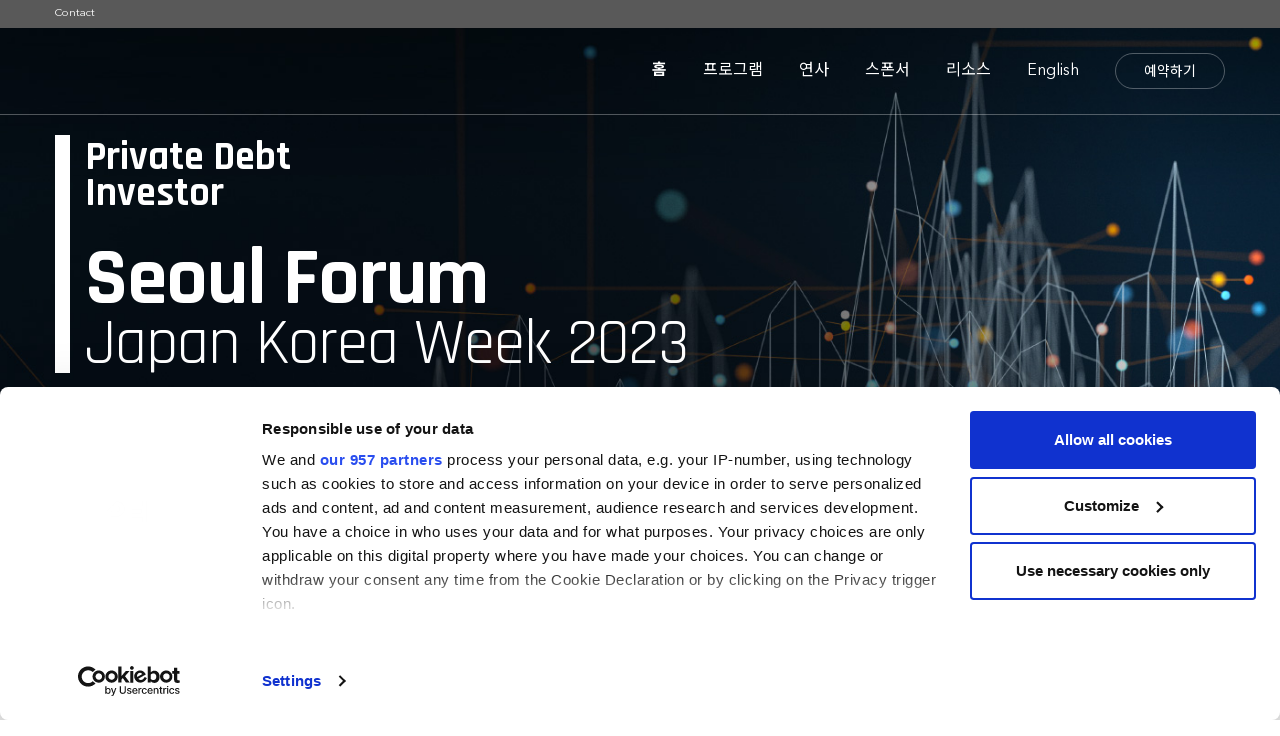

--- FILE ---
content_type: text/html; charset=UTF-8
request_url: https://www.peievents.com/kr/event/pdi-seoul-forum/pdijkw-krbrochure-thumbnail/
body_size: 136847
content:
<!doctype html>
<!--[if IE 8]>    <html class="ie8" lang="en"> <![endif]-->
<!--[if IE 9]>    <html class="ie9" lang="en"> <![endif]-->
<!--[if gt IE 8]><!--> <html lang="en-US"> <!--<![endif]-->
	<head>
		<!-- tesing gitlab deployment v1 -->
		<meta charset="utf-8">
		<meta http-equiv="X-UA-Compatible" content="IE=edge">
		<meta name="viewport" content="width=device-width, initial-scale=1.0">

							<link rel="apple-touch-icon" sizes="180x180" href="https://www.peievents.com/kr/wp-content/themes/pei-events/new/apple-touch-icon.png">
				<link rel="icon" type="image/png" sizes="32x32" href="https://www.peievents.com/kr/wp-content/themes/pei-events/new/favicon-32x32.png">
				<link rel="icon" type="image/png" sizes="16x16" href="https://www.peievents.com/kr/wp-content/themes/pei-events/new/favicon-16x16.png">
				<link rel="manifest" href="https://www.peievents.com/kr/wp-content/themes/pei-events/new/site.webmanifest">
			


		<script id="CookiebotConfiguration" type="application/json" data-cookieconsent="ignore">
	{
		"Frameworks": {
			"IABTCF2": {
				"AllowedVendors": [],
				"AllowedGoogleACVendors": [],
				"AllowedPurposes": [],
				"AllowedSpecialPurposes": [],
				"AllowedFeatures": [],
				"AllowedSpecialFeatures": [],
		"VendorRestrictions": []
			}
		}
	}
</script>
<script type="text/javascript" id="Cookiebot" src="https://consent.cookiebot.com/uc.js" data-implementation="wp" data-cbid="a932b1a3-18aa-46b9-bbfb-6af6d19de096" data-framework="TCFv2.2" data-blockingmode="auto"></script>
<meta name="robots" content="index, follow, max-image-preview:large, max-snippet:-1, max-video-preview:-1">
	<style>img:is([sizes="auto" i], [sizes^="auto," i]) { contain-intrinsic-size: 3000px 1500px }</style>
	
	<!-- This site is optimized with the Yoast SEO plugin v25.5 - https://yoast.com/wordpress/plugins/seo/ -->
	<title>PDI Seoul Forum 2022 | 대한민국 최고의 사모 대출 컨퍼런스</title>
	<meta name="description" content="제5회 PDI Seoul Forum에서는 계속해서 주요 한국 LP에서 글로벌 사모 대출 펀드로 이동하는 투자 방향을 정할 예정입니다. 이번 행사는 다각화된 포트폴리오 내의 글로벌 기회를 모색하는 사모 대출 투자자 및 배분가에게 반드시 필요한 자리입니다.">
	<link rel="canonical" href="https://www.peievents.com/kr/event/pdi-seoul-forum/">
	<meta property="og:locale" content="en_US">
	<meta property="og:type" content="article">
	<meta property="og:title" content="PDI Seoul Forum 2022 | 대한민국 최고의 사모 대출 컨퍼런스">
	<meta property="og:description" content="제5회 연차인 PDI Seoul Forum에서는 계속해서 주요 한국 투자자에서 글로벌 사모 대출 펀드로 이동하는 투자 방향을 정할 예정입니다. 이번 행사는 다각화된 포트폴리오 내의 글로벌 기회를 모색하는 사모 대출 투자자 및 배분가에게 반드시 필요한 자리입니다.">
	<meta property="og:url" content="https://www.peievents.com/kr/event/pdi-seoul-forum/">
	<meta property="og:site_name" content="Events KR">
	<meta property="article:modified_time" content="2023-03-06T06:40:58+00:00">
	<meta property="og:image" content="https://www.peievents.com/kr/wp-content/uploads/2019/05/social-1200x630-3.jpg">
	<meta property="og:image:width" content="1200">
	<meta property="og:image:height" content="630">
	<meta property="og:image:type" content="image/jpeg">
	<meta name="twitter:card" content="summary_large_image">
	<meta name="twitter:title" content="PDI Seoul Forum 2022 | 대한민국 최고의 사모 대출 컨퍼런스">
	<meta name="twitter:description" content="제5회 연차인 PDI Seoul Forum에서는 계속해서 주요 한국 투자자에서 글로벌 사모 대출 펀드로 이동하는 투자 방향을 정할 예정입니다. 이번 행사는 다각화된 포트폴리오 내의 글로벌 기회를 모색하는 사모 대출 투자자 및 배분가에게 반드시 필요한 자리입니다.">
	<meta name="twitter:image" content="https://www.peievents.com/kr/wp-content/uploads/2019/05/social-1024x512-3.jpg">
	<script type="application/ld+json" class="yoast-schema-graph">{"@context":"https://schema.org","@graph":[{"@type":"WebPage","@id":"https://www.peievents.com/kr/event/pdi-seoul-forum/","url":"https://www.peievents.com/kr/event/pdi-seoul-forum/","name":"PDI Seoul Forum 2022 | 대한민국 최고의 사모 대출 컨퍼런스","isPartOf":{"@id":"https://www.peievents.com/kr/#website"},"primaryImageOfPage":{"@id":"https://www.peievents.com/kr/event/pdi-seoul-forum/#primaryimage"},"image":{"@id":"https://www.peievents.com/kr/event/pdi-seoul-forum/#primaryimage"},"thumbnailUrl":"https://www.peievents.com/kr/wp-content/uploads/2019/05/PDI-Seoul-2023-website-banner-bg-4.jpg","datePublished":"2019-05-15T09:59:58+00:00","dateModified":"2023-03-06T06:40:58+00:00","description":"제5회 PDI Seoul Forum에서는 계속해서 주요 한국 LP에서 글로벌 사모 대출 펀드로 이동하는 투자 방향을 정할 예정입니다. 이번 행사는 다각화된 포트폴리오 내의 글로벌 기회를 모색하는 사모 대출 투자자 및 배분가에게 반드시 필요한 자리입니다.","breadcrumb":{"@id":"https://www.peievents.com/kr/event/pdi-seoul-forum/#breadcrumb"},"inLanguage":"en-US","potentialAction":[{"@type":"ReadAction","target":["https://www.peievents.com/kr/event/pdi-seoul-forum/"]}]},{"@type":"ImageObject","inLanguage":"en-US","@id":"https://www.peievents.com/kr/event/pdi-seoul-forum/#primaryimage","url":"https://www.peievents.com/kr/wp-content/uploads/2019/05/PDI-Seoul-2023-website-banner-bg-4.jpg","contentUrl":"https://www.peievents.com/kr/wp-content/uploads/2019/05/PDI-Seoul-2023-website-banner-bg-4.jpg","width":1400,"height":800},{"@type":"BreadcrumbList","@id":"https://www.peievents.com/kr/event/pdi-seoul-forum/#breadcrumb","itemListElement":[{"@type":"ListItem","position":1,"name":"Home","item":"https://www.peievents.com/kr/"},{"@type":"ListItem","position":2,"name":"PDI Seoul Forum 2023"}]},{"@type":"WebSite","@id":"https://www.peievents.com/kr/#website","url":"https://www.peievents.com/kr/","name":"Events KR","description":"PEI Events","potentialAction":[{"@type":"SearchAction","target":{"@type":"EntryPoint","urlTemplate":"https://www.peievents.com/kr/?s={search_term_string}"},"query-input":{"@type":"PropertyValueSpecification","valueRequired":true,"valueName":"search_term_string"}}],"inLanguage":"en-US"}]}</script>
	<!-- / Yoast SEO plugin. -->


<link rel="dns-prefetch" href="//maps.googleapis.com">
<link rel="dns-prefetch" href="//fonts.googleapis.com">
<script type="text/javascript">
/* <![CDATA[ */
window._wpemojiSettings = {"baseUrl":"https:\/\/s.w.org\/images\/core\/emoji\/16.0.1\/72x72\/","ext":".png","svgUrl":"https:\/\/s.w.org\/images\/core\/emoji\/16.0.1\/svg\/","svgExt":".svg","source":{"concatemoji":"https://www.peievents.com\/kr\/wp-includes\/js\/wp-emoji-release.min.js?ver=6.8.3"}};
/*! This file is auto-generated */
!function(s,n){var o,i,e;function c(e){try{var t={supportTests:e,timestamp:(new Date).valueOf()};sessionStorage.setItem(o,JSON.stringify(t))}catch(e){}}function p(e,t,n){e.clearRect(0,0,e.canvas.width,e.canvas.height),e.fillText(t,0,0);var t=new Uint32Array(e.getImageData(0,0,e.canvas.width,e.canvas.height).data),a=(e.clearRect(0,0,e.canvas.width,e.canvas.height),e.fillText(n,0,0),new Uint32Array(e.getImageData(0,0,e.canvas.width,e.canvas.height).data));return t.every(function(e,t){return e===a[t]})}function u(e,t){e.clearRect(0,0,e.canvas.width,e.canvas.height),e.fillText(t,0,0);for(var n=e.getImageData(16,16,1,1),a=0;a<n.data.length;a++)if(0!==n.data[a])return!1;return!0}function f(e,t,n,a){switch(t){case"flag":return n(e,"\ud83c\udff3\ufe0f\u200d\u26a7\ufe0f","\ud83c\udff3\ufe0f\u200b\u26a7\ufe0f")?!1:!n(e,"\ud83c\udde8\ud83c\uddf6","\ud83c\udde8\u200b\ud83c\uddf6")&&!n(e,"\ud83c\udff4\udb40\udc67\udb40\udc62\udb40\udc65\udb40\udc6e\udb40\udc67\udb40\udc7f","\ud83c\udff4\u200b\udb40\udc67\u200b\udb40\udc62\u200b\udb40\udc65\u200b\udb40\udc6e\u200b\udb40\udc67\u200b\udb40\udc7f");case"emoji":return!a(e,"\ud83e\udedf")}return!1}function g(e,t,n,a){var r="undefined"!=typeof WorkerGlobalScope&&self instanceof WorkerGlobalScope?new OffscreenCanvas(300,150):s.createElement("canvas"),o=r.getContext("2d",{willReadFrequently:!0}),i=(o.textBaseline="top",o.font="600 32px Arial",{});return e.forEach(function(e){i[e]=t(o,e,n,a)}),i}function t(e){var t=s.createElement("script");t.src=e,t.defer=!0,s.head.appendChild(t)}"undefined"!=typeof Promise&&(o="wpEmojiSettingsSupports",i=["flag","emoji"],n.supports={everything:!0,everythingExceptFlag:!0},e=new Promise(function(e){s.addEventListener("DOMContentLoaded",e,{once:!0})}),new Promise(function(t){var n=function(){try{var e=JSON.parse(sessionStorage.getItem(o));if("object"==typeof e&&"number"==typeof e.timestamp&&(new Date).valueOf()<e.timestamp+604800&&"object"==typeof e.supportTests)return e.supportTests}catch(e){}return null}();if(!n){if("undefined"!=typeof Worker&&"undefined"!=typeof OffscreenCanvas&&"undefined"!=typeof URL&&URL.createObjectURL&&"undefined"!=typeof Blob)try{var e="postMessage("+g.toString()+"("+[JSON.stringify(i),f.toString(),p.toString(),u.toString()].join(",")+"));",a=new Blob([e],{type:"text/javascript"}),r=new Worker(URL.createObjectURL(a),{name:"wpTestEmojiSupports"});return void(r.onmessage=function(e){c(n=e.data),r.terminate(),t(n)})}catch(e){}c(n=g(i,f,p,u))}t(n)}).then(function(e){for(var t in e)n.supports[t]=e[t],n.supports.everything=n.supports.everything&&n.supports[t],"flag"!==t&&(n.supports.everythingExceptFlag=n.supports.everythingExceptFlag&&n.supports[t]);n.supports.everythingExceptFlag=n.supports.everythingExceptFlag&&!n.supports.flag,n.DOMReady=!1,n.readyCallback=function(){n.DOMReady=!0}}).then(function(){return e}).then(function(){var e;n.supports.everything||(n.readyCallback(),(e=n.source||{}).concatemoji?t(e.concatemoji):e.wpemoji&&e.twemoji&&(t(e.twemoji),t(e.wpemoji)))}))}((window,document),window._wpemojiSettings);
/* ]]> */
</script>
<style id="wp-emoji-styles-inline-css" type="text/css">

	img.wp-smiley, img.emoji {
		display: inline !important;
		border: none !important;
		box-shadow: none !important;
		height: 1em !important;
		width: 1em !important;
		margin: 0 0.07em !important;
		vertical-align: -0.1em !important;
		background: none !important;
		padding: 0 !important;
	}
</style>
<link rel="stylesheet" id="wp-block-library-css" href="https://www.peievents.com/kr/wp-includes/css/dist/block-library/style.min.css?ver=6.8.3" type="text/css" media="all">
<style id="classic-theme-styles-inline-css" type="text/css">
/*! This file is auto-generated */
.wp-block-button__link{color:#fff;background-color:#32373c;border-radius:9999px;box-shadow:none;text-decoration:none;padding:calc(.667em + 2px) calc(1.333em + 2px);font-size:1.125em}.wp-block-file__button{background:#32373c;color:#fff;text-decoration:none}
</style>
<style id="wp-parsely-recommendations-style-inline-css" type="text/css">
.parsely-recommendations-list-title{font-size:1.2em}.parsely-recommendations-list{list-style:none;padding:unset}.parsely-recommendations-cardbody{overflow:hidden;padding:.8em;text-overflow:ellipsis;white-space:nowrap}.parsely-recommendations-cardmedia{padding:.8em .8em 0}

</style>
<style id="global-styles-inline-css" type="text/css">
:root{--wp--preset--aspect-ratio--square: 1;--wp--preset--aspect-ratio--4-3: 4/3;--wp--preset--aspect-ratio--3-4: 3/4;--wp--preset--aspect-ratio--3-2: 3/2;--wp--preset--aspect-ratio--2-3: 2/3;--wp--preset--aspect-ratio--16-9: 16/9;--wp--preset--aspect-ratio--9-16: 9/16;--wp--preset--color--black: #000000;--wp--preset--color--cyan-bluish-gray: #abb8c3;--wp--preset--color--white: #ffffff;--wp--preset--color--pale-pink: #f78da7;--wp--preset--color--vivid-red: #cf2e2e;--wp--preset--color--luminous-vivid-orange: #ff6900;--wp--preset--color--luminous-vivid-amber: #fcb900;--wp--preset--color--light-green-cyan: #7bdcb5;--wp--preset--color--vivid-green-cyan: #00d084;--wp--preset--color--pale-cyan-blue: #8ed1fc;--wp--preset--color--vivid-cyan-blue: #0693e3;--wp--preset--color--vivid-purple: #9b51e0;--wp--preset--gradient--vivid-cyan-blue-to-vivid-purple: linear-gradient(135deg,rgba(6,147,227,1) 0%,rgb(155,81,224) 100%);--wp--preset--gradient--light-green-cyan-to-vivid-green-cyan: linear-gradient(135deg,rgb(122,220,180) 0%,rgb(0,208,130) 100%);--wp--preset--gradient--luminous-vivid-amber-to-luminous-vivid-orange: linear-gradient(135deg,rgba(252,185,0,1) 0%,rgba(255,105,0,1) 100%);--wp--preset--gradient--luminous-vivid-orange-to-vivid-red: linear-gradient(135deg,rgba(255,105,0,1) 0%,rgb(207,46,46) 100%);--wp--preset--gradient--very-light-gray-to-cyan-bluish-gray: linear-gradient(135deg,rgb(238,238,238) 0%,rgb(169,184,195) 100%);--wp--preset--gradient--cool-to-warm-spectrum: linear-gradient(135deg,rgb(74,234,220) 0%,rgb(151,120,209) 20%,rgb(207,42,186) 40%,rgb(238,44,130) 60%,rgb(251,105,98) 80%,rgb(254,248,76) 100%);--wp--preset--gradient--blush-light-purple: linear-gradient(135deg,rgb(255,206,236) 0%,rgb(152,150,240) 100%);--wp--preset--gradient--blush-bordeaux: linear-gradient(135deg,rgb(254,205,165) 0%,rgb(254,45,45) 50%,rgb(107,0,62) 100%);--wp--preset--gradient--luminous-dusk: linear-gradient(135deg,rgb(255,203,112) 0%,rgb(199,81,192) 50%,rgb(65,88,208) 100%);--wp--preset--gradient--pale-ocean: linear-gradient(135deg,rgb(255,245,203) 0%,rgb(182,227,212) 50%,rgb(51,167,181) 100%);--wp--preset--gradient--electric-grass: linear-gradient(135deg,rgb(202,248,128) 0%,rgb(113,206,126) 100%);--wp--preset--gradient--midnight: linear-gradient(135deg,rgb(2,3,129) 0%,rgb(40,116,252) 100%);--wp--preset--font-size--small: 13px;--wp--preset--font-size--medium: 20px;--wp--preset--font-size--large: 36px;--wp--preset--font-size--x-large: 42px;--wp--preset--spacing--20: 0.44rem;--wp--preset--spacing--30: 0.67rem;--wp--preset--spacing--40: 1rem;--wp--preset--spacing--50: 1.5rem;--wp--preset--spacing--60: 2.25rem;--wp--preset--spacing--70: 3.38rem;--wp--preset--spacing--80: 5.06rem;--wp--preset--shadow--natural: 6px 6px 9px rgba(0, 0, 0, 0.2);--wp--preset--shadow--deep: 12px 12px 50px rgba(0, 0, 0, 0.4);--wp--preset--shadow--sharp: 6px 6px 0px rgba(0, 0, 0, 0.2);--wp--preset--shadow--outlined: 6px 6px 0px -3px rgba(255, 255, 255, 1), 6px 6px rgba(0, 0, 0, 1);--wp--preset--shadow--crisp: 6px 6px 0px rgba(0, 0, 0, 1);}:where(.is-layout-flex){gap: 0.5em;}:where(.is-layout-grid){gap: 0.5em;}body .is-layout-flex{display: flex;}.is-layout-flex{flex-wrap: wrap;align-items: center;}.is-layout-flex > :is(*, div){margin: 0;}body .is-layout-grid{display: grid;}.is-layout-grid > :is(*, div){margin: 0;}:where(.wp-block-columns.is-layout-flex){gap: 2em;}:where(.wp-block-columns.is-layout-grid){gap: 2em;}:where(.wp-block-post-template.is-layout-flex){gap: 1.25em;}:where(.wp-block-post-template.is-layout-grid){gap: 1.25em;}.has-black-color{color: var(--wp--preset--color--black) !important;}.has-cyan-bluish-gray-color{color: var(--wp--preset--color--cyan-bluish-gray) !important;}.has-white-color{color: var(--wp--preset--color--white) !important;}.has-pale-pink-color{color: var(--wp--preset--color--pale-pink) !important;}.has-vivid-red-color{color: var(--wp--preset--color--vivid-red) !important;}.has-luminous-vivid-orange-color{color: var(--wp--preset--color--luminous-vivid-orange) !important;}.has-luminous-vivid-amber-color{color: var(--wp--preset--color--luminous-vivid-amber) !important;}.has-light-green-cyan-color{color: var(--wp--preset--color--light-green-cyan) !important;}.has-vivid-green-cyan-color{color: var(--wp--preset--color--vivid-green-cyan) !important;}.has-pale-cyan-blue-color{color: var(--wp--preset--color--pale-cyan-blue) !important;}.has-vivid-cyan-blue-color{color: var(--wp--preset--color--vivid-cyan-blue) !important;}.has-vivid-purple-color{color: var(--wp--preset--color--vivid-purple) !important;}.has-black-background-color{background-color: var(--wp--preset--color--black) !important;}.has-cyan-bluish-gray-background-color{background-color: var(--wp--preset--color--cyan-bluish-gray) !important;}.has-white-background-color{background-color: var(--wp--preset--color--white) !important;}.has-pale-pink-background-color{background-color: var(--wp--preset--color--pale-pink) !important;}.has-vivid-red-background-color{background-color: var(--wp--preset--color--vivid-red) !important;}.has-luminous-vivid-orange-background-color{background-color: var(--wp--preset--color--luminous-vivid-orange) !important;}.has-luminous-vivid-amber-background-color{background-color: var(--wp--preset--color--luminous-vivid-amber) !important;}.has-light-green-cyan-background-color{background-color: var(--wp--preset--color--light-green-cyan) !important;}.has-vivid-green-cyan-background-color{background-color: var(--wp--preset--color--vivid-green-cyan) !important;}.has-pale-cyan-blue-background-color{background-color: var(--wp--preset--color--pale-cyan-blue) !important;}.has-vivid-cyan-blue-background-color{background-color: var(--wp--preset--color--vivid-cyan-blue) !important;}.has-vivid-purple-background-color{background-color: var(--wp--preset--color--vivid-purple) !important;}.has-black-border-color{border-color: var(--wp--preset--color--black) !important;}.has-cyan-bluish-gray-border-color{border-color: var(--wp--preset--color--cyan-bluish-gray) !important;}.has-white-border-color{border-color: var(--wp--preset--color--white) !important;}.has-pale-pink-border-color{border-color: var(--wp--preset--color--pale-pink) !important;}.has-vivid-red-border-color{border-color: var(--wp--preset--color--vivid-red) !important;}.has-luminous-vivid-orange-border-color{border-color: var(--wp--preset--color--luminous-vivid-orange) !important;}.has-luminous-vivid-amber-border-color{border-color: var(--wp--preset--color--luminous-vivid-amber) !important;}.has-light-green-cyan-border-color{border-color: var(--wp--preset--color--light-green-cyan) !important;}.has-vivid-green-cyan-border-color{border-color: var(--wp--preset--color--vivid-green-cyan) !important;}.has-pale-cyan-blue-border-color{border-color: var(--wp--preset--color--pale-cyan-blue) !important;}.has-vivid-cyan-blue-border-color{border-color: var(--wp--preset--color--vivid-cyan-blue) !important;}.has-vivid-purple-border-color{border-color: var(--wp--preset--color--vivid-purple) !important;}.has-vivid-cyan-blue-to-vivid-purple-gradient-background{background: var(--wp--preset--gradient--vivid-cyan-blue-to-vivid-purple) !important;}.has-light-green-cyan-to-vivid-green-cyan-gradient-background{background: var(--wp--preset--gradient--light-green-cyan-to-vivid-green-cyan) !important;}.has-luminous-vivid-amber-to-luminous-vivid-orange-gradient-background{background: var(--wp--preset--gradient--luminous-vivid-amber-to-luminous-vivid-orange) !important;}.has-luminous-vivid-orange-to-vivid-red-gradient-background{background: var(--wp--preset--gradient--luminous-vivid-orange-to-vivid-red) !important;}.has-very-light-gray-to-cyan-bluish-gray-gradient-background{background: var(--wp--preset--gradient--very-light-gray-to-cyan-bluish-gray) !important;}.has-cool-to-warm-spectrum-gradient-background{background: var(--wp--preset--gradient--cool-to-warm-spectrum) !important;}.has-blush-light-purple-gradient-background{background: var(--wp--preset--gradient--blush-light-purple) !important;}.has-blush-bordeaux-gradient-background{background: var(--wp--preset--gradient--blush-bordeaux) !important;}.has-luminous-dusk-gradient-background{background: var(--wp--preset--gradient--luminous-dusk) !important;}.has-pale-ocean-gradient-background{background: var(--wp--preset--gradient--pale-ocean) !important;}.has-electric-grass-gradient-background{background: var(--wp--preset--gradient--electric-grass) !important;}.has-midnight-gradient-background{background: var(--wp--preset--gradient--midnight) !important;}.has-small-font-size{font-size: var(--wp--preset--font-size--small) !important;}.has-medium-font-size{font-size: var(--wp--preset--font-size--medium) !important;}.has-large-font-size{font-size: var(--wp--preset--font-size--large) !important;}.has-x-large-font-size{font-size: var(--wp--preset--font-size--x-large) !important;}
:where(.wp-block-post-template.is-layout-flex){gap: 1.25em;}:where(.wp-block-post-template.is-layout-grid){gap: 1.25em;}
:where(.wp-block-columns.is-layout-flex){gap: 2em;}:where(.wp-block-columns.is-layout-grid){gap: 2em;}
:root :where(.wp-block-pullquote){font-size: 1.5em;line-height: 1.6;}
</style>
<link rel="stylesheet" id="pei-cookiebot-css-style-fixer-css" href="https://www.peievents.com/kr/wp-content/plugins/pei-custom-options/assets/css/cookiebot-style-fixer.css?ver=1.1.24" type="text/css" media="all">
<link rel="stylesheet" id="wc-aelia-cs-frontend-css" href="https://www.peievents.com/kr/wp-content/plugins/woocommerce-aelia-currencyswitcher/src/design/css/frontend.css?ver=5.1.9.240709" type="text/css" media="all">
<style id="woocommerce-inline-inline-css" type="text/css">
.woocommerce form .form-row .required { visibility: visible; }
</style>
<link rel="stylesheet" id="font_extender_font_noto_sans_korean-css" href="https://fonts.googleapis.com/css?family=Noto+Sans+KR%3A100%2C300%2C400%2C500%2C700&amp;display=swap&amp;subset=korean&amp;ver=6.8.3" type="text/css" media="all">
<link rel="stylesheet" id="brands-styles-css" href="https://www.peievents.com/kr/wp-content/plugins/woocommerce/assets/css/brands.css?ver=9.8.5" type="text/css" media="all">
<link rel="stylesheet" id="theme-css-logo-css" href="//fonts.googleapis.com/css?family=Rajdhani%3A400%2C600%2C700&amp;ver=6.8.3" type="text/css" media="all">
<link rel="stylesheet" id="pei-events-theme-css" href="https://www.peievents.com/kr/wp-content/themes/pei-events/assets/build/css/main-pdi-rebrand.css?ver=1763037212" type="text/css" media="all">
<script type="text/javascript" src="https://www.peievents.com/kr/wp-includes/js/jquery/jquery.min.js?ver=3.7.1" id="jquery-core-js" data-cookieconsent="ignore"></script>
<script type="text/javascript" src="https://www.peievents.com/kr/wp-includes/js/jquery/jquery-migrate.min.js?ver=3.4.1" id="jquery-migrate-js"></script>
<script type="text/javascript" src="https://www.peievents.com/kr/wp-content/plugins/woocommerce/assets/js/jquery-blockui/jquery.blockUI.min.js?ver=2.7.0-wc.9.8.5" id="jquery-blockui-js" defer data-wp-strategy="defer"></script>
<script type="text/javascript" src="https://www.peievents.com/kr/wp-content/plugins/woocommerce/assets/js/js-cookie/js.cookie.min.js?ver=2.1.4-wc.9.8.5" id="js-cookie-js" defer data-wp-strategy="defer"></script>
<script type="text/javascript" id="woocommerce-js-extra">
/* <![CDATA[ */
var woocommerce_params = {"ajax_url":"\/kr\/wp-admin\/admin-ajax.php","wc_ajax_url":"\/kr\/?wc-ajax=%%endpoint%%","i18n_password_show":"Show password","i18n_password_hide":"Hide password","currencyCode":"USD"};
/* ]]> */
</script>
<script type="text/javascript" src="https://www.peievents.com/kr/wp-content/plugins/woocommerce/assets/js/frontend/woocommerce.min.js?ver=9.8.5" id="woocommerce-js" defer data-wp-strategy="defer"></script>
<script type="text/javascript" src="//maps.googleapis.com/maps/api/js?key=AIzaSyAojLp42PC-m8JyhwWmGisdEPCZYNTobrM&amp;ver=6.8.3" id="google-maps-api-js"></script>
<link rel="EditURI" type="application/rsd+xml" title="RSD" href="https://www.peievents.com/kr/xmlrpc.php?rsd">
<link rel="shortlink" href="https://www.peievents.com/kr/?p=6887">
<link rel="alternate" title="oEmbed (JSON)" type="application/json+oembed" href="https://www.peievents.com/kr/wp-json/oembed/1.0/embed?url=https%3A%2F%2Fwww.peievents.com%2Fkr%2Fevent%2Fpdi-seoul-forum%2F">
<link rel="alternate" title="oEmbed (XML)" type="text/xml+oembed" href="https://www.peievents.com/kr/wp-json/oembed/1.0/embed?url=https%3A%2F%2Fwww.peievents.com%2Fkr%2Fevent%2Fpdi-seoul-forum%2F&amp;format=xml">
<!-- Stream WordPress user activity plugin v4.1.1 -->
<script>window.EVENT_ID = "d421396a-a16c-4d27-9ccc-7a0a7c2a1490";window.EVENT_BRAND = "EventsPDI";window.CRM_PRODUCT_NAME = "PDI Seoul 2023";window.EVENT_NAME = "PDI Seoul Forum 2023";window.EVENT_URL = "https://www.peievents.com/kr/event/pdi-seoul-forum/";</script>	<noscript><style>.woocommerce-product-gallery{ opacity: 1 !important; }</style></noscript>
	<link rel="icon" href="https://www.peievents.com/kr/wp-content/uploads/2019/08/PEI-75x75.jpg" sizes="32x32">
<link rel="icon" href="https://www.peievents.com/kr/wp-content/uploads/2019/08/PEI-220x220.jpg" sizes="192x192">
<link rel="apple-touch-icon" href="https://www.peievents.com/kr/wp-content/uploads/2019/08/PEI-220x220.jpg">
<meta name="msapplication-TileImage" content="https://www.peievents.com/kr/wp-content/uploads/2019/08/PEI.jpg">
<style>body, html, .c-section-title__subtitle, .c-section-title__title, input, textarea, .button-style, .header #nav { font-family: Avenir Next Pro, Noto Sans KR; }</style>		<style type="text/css" id="wp-custom-css">
			.block-sponsors__sponsors-type--static.block-sponsors__sponsors .block-sponsors__sponsor img { max-height: none !important }		</style>
		
		<script type="text/javascript">
			window.dataLayer = window.dataLayer || [];
			dataLayer.push( {"gaAccount":"UA-1876317-33","pageName":"/ga-virtual/conference/pdi-seoul-forum-2023/","pageType":"conference","cleanPageName":"/ga-virtual/conference/","conferenceName":"pdi-seoul-forum-2023","pageLanguage":"english","visitorStatus":"not logged in","customerId":false,"CD20":false,"CD21":"","dimension14":"sub-event","ecommerce":{"impressions":[{"category":"\uc11c\uc6b8/\ud398\uc5b4\ubaac\ud2b8 \uc570\ubc30\uc11c\ub354","name":"seoul forum ","brand":"26/06/2023-26/06/2023","id":"d421396a-a16c-4d27-9ccc-7a0a7c2a1490","dimension8":"\uc11c\uc6b8/\ud398\uc5b4\ubaac\ud2b8 \uc570\ubc30\uc11c\ub354","dimension9":"26/06/2023-26/06/2023","dimension10":"apac","dimension11":"private debt investor","dimension12":"co-located event","dimension13":"private debt investor seoul forum ","dimension14":"sub-event"}]}} );

					</script>

		
		<!-- Google Tag Manager -->
		<script>(function(w,d,s,l,i){w[l]=w[l]||[];w[l].push({'gtm.start':new Date().getTime(),event:'gtm.js'});var f=d.getElementsByTagName(s)[0],j=d.createElement(s),dl=l!='dataLayer'?'&l='+l:'';j.async=true;j.src='//www.googletagmanager.com/gtm.js?id='+i+dl;f.parentNode.insertBefore(j,f);})(window,document,'script','dataLayer','GTM-WXZ2Z72');</script>
		<!-- End Google Tag Manager -->

		<!-- This is comments from tahmina. -->

	</head>

	<body class="wp-singular events-template-default single single-events postid-6887 wp-theme-pei-events theme-pei-events woocommerce-no-js t-brand-pdi-rebrand event-page t-brand-rebranded">
				
		<!-- Google Tag Manager (noscript) -->
		<noscript><iframe src="https://www.googletagmanager.com/ns.html?id=GTM-WXZ2Z72" height="0" width="0" style="display:none;visibility:hidden"></iframe></noscript>
		<!-- End Google Tag Manager (noscript) -->

		
		
		<div class="menu__container menu__container--tablet-desktop">

			<div class="top-menu"><div class="top-menu__inner"><nav class="top-menu-navigation-left"><ul id="menu-top-menu-left" class="top-menu-left"><li id="menu-item-7354" class="menu-item menu-item-type-post_type menu-item-object-page menu-item-7354"><a href="https://www.peievents.com/kr/contact/?peievcc-event-id=6887">Contact</a></li>
</ul></nav></div></div>
			<div class="c-header">
				<div class="c-header__inner">
					<div class="c-logo">
											</div>

					<nav class="c-navigation">
						
		<ul class="c-menu menu-main-menu">
					<li class="c-menu__item ">
			<a title="홈" data-event-slug="home" href="https://www.peievents.com/kr/event/pdi-seoul-forum/home/" class="c-menu__link ">홈</a>

					</li>
				<li class="c-menu__item ">
			<a title="프로그램" data-event-slug="agenda" href="https://www.peievents.com/kr/event/pdi-seoul-forum/agenda/" class="c-menu__link ">프로그램</a>

					</li>
				<li class="c-menu__item ">
			<a title="연사" data-event-slug="speakers" href="https://www.peievents.com/kr/event/pdi-seoul-forum/speakers/" class="c-menu__link ">연사</a>

					</li>
				<li class="c-menu__item ">
			<a title="스폰서" data-event-slug="sponsors" href="https://www.peievents.com/kr/event/pdi-seoul-forum/sponsors/" class="c-menu__link ">스폰서</a>

					</li>
				<li class="c-menu__item ">
			<a title="리소스" data-event-slug="resources" href="https://www.peievents.com/kr/event/pdi-seoul-forum/resources/" class="c-menu__link ">리소스</a>

					</li>
				<li class="c-menu__item ">
			<a title="English" href="https://www.peievents.com/en/event/pdi-seoul-forum/" class="c-menu__link ">English</a>

					</li>
		
							<li class="c-menu__item c-menu__item--book"><a class="c-button c-button--light c-button--rounded c-button--outlined c-menu__button js-book-now " data-gtm_book_now_cta="Menu button" href="https://www.peievents.com/kr/checkout/?peievcc-event-id=6887">예약하기</a></li>

					</ul>

							</nav>
				</div>
			</div>

		</div>


		<div class="menu__container menu__container--mobile">

			<div class="c-header">
				<div class="c-header__inner">
					<div class="c-logo">
						
		<a class="c-burger c-burger-open js-burger-menu" href="javascript:;">
			<img src="https://www.peievents.com/kr/wp-content/themes/pei-events/assets/build/img/burger-menu-icon.svg" title="Open mobile menu" alt="Open mobile menu">
		</a>
		<a class="c-burger c-burger-close js-burger-menu" href="javascript:;">
			<img src="https://www.peievents.com/kr/wp-content/themes/pei-events/assets/build/img/burger-menu-close-icon.svg" title="Close mobile menu" alt="Close mobile menu">
		</a>

							</div>
					<nav class="c-navigation">
						<div class="c-navigation__inner">
							<div class="c-logo">
								
		<a class="c-burger c-burger-open js-burger-menu" href="javascript:;">
			<img src="https://www.peievents.com/kr/wp-content/themes/pei-events/assets/build/img/burger-menu-icon.svg" title="Open mobile menu" alt="Open mobile menu">
		</a>
		<a class="c-burger c-burger-close js-burger-menu" href="javascript:;">
			<img src="https://www.peievents.com/kr/wp-content/themes/pei-events/assets/build/img/burger-menu-close-icon.svg" title="Close mobile menu" alt="Close mobile menu">
		</a>

									</div>
							<div class="c-navigation__links">
								
		<ul class="c-menu menu-main-menu">
					<li class="c-menu__item ">
			<a title="홈" data-event-slug="home" href="https://www.peievents.com/kr/event/pdi-seoul-forum/home/" class="c-menu__link ">홈</a>

					</li>
				<li class="c-menu__item ">
			<a title="프로그램" data-event-slug="agenda" href="https://www.peievents.com/kr/event/pdi-seoul-forum/agenda/" class="c-menu__link ">프로그램</a>

					</li>
				<li class="c-menu__item ">
			<a title="연사" data-event-slug="speakers" href="https://www.peievents.com/kr/event/pdi-seoul-forum/speakers/" class="c-menu__link ">연사</a>

					</li>
				<li class="c-menu__item ">
			<a title="스폰서" data-event-slug="sponsors" href="https://www.peievents.com/kr/event/pdi-seoul-forum/sponsors/" class="c-menu__link ">스폰서</a>

					</li>
				<li class="c-menu__item ">
			<a title="리소스" data-event-slug="resources" href="https://www.peievents.com/kr/event/pdi-seoul-forum/resources/" class="c-menu__link ">리소스</a>

					</li>
				<li class="c-menu__item ">
			<a title="English" href="https://www.peievents.com/en/event/pdi-seoul-forum/" class="c-menu__link ">English</a>

					</li>
		<div class="top-menu"><div class="top-menu__inner"><nav class="top-menu-navigation-left"><ul id="menu-top-menu-left-1" class="top-menu-left"><li class="menu-item menu-item-type-post_type menu-item-object-page menu-item-7354"><a href="https://www.peievents.com/kr/contact/?peievcc-event-id=6887">Contact</a></li>
</ul></nav></div></div>
							<li class="c-menu__item c-menu__item--book"><a class="c-button c-button--light c-button--rounded c-button--outlined c-menu__button js-book-now " data-gtm_book_now_cta="Menu button" href="https://www.peievents.com/kr/checkout/?peievcc-event-id=6887">예약하기</a></li>

					</ul>

									</div>
						</div>
					</nav>
				</div>
			</div>

		</div>

	
		<div id="event-container" class="main" itemscope itemtype="http://schema.org/BusinessEvent">
			<meta itemprop="description" content="">

			
<header id="page-header" class="c-page-header with-countdown" style="background-image: url(https://www.peievents.com/kr/wp-content/uploads/2019/05/PDI-Seoul-2023-website-banner-bg-4.jpg);">
	<div class="c-page-header__content">
		<div id="page-header-content" class="c-page-header__container c-page-header__container--content">
			<!-- 404 header -->
							<!-- Event header -->
				
							<div class="c-css-logo c-css-logo--rebranded    js-logo-header">
			<span class="c-css-logo__brand-name">
				Private Debt <br>Investor			</span>

																		<h1 class="c-css-logo__event-name">
							Seoul Forum 															<span class="c-css-logo__event-location">Japan Korea Week 2023</span>
													</h1>
														</div>
							<p itemprop="disambiguatingDescription" class="c-page-header__intro">
							6월26일(월) <br>페어몬트 앰배서더  서울						</p>
						
											<a class="c-button c-button--light c-button--rounded c-page-header__content-button js-book-now" data-gtm_book_now_cta="Header button" href="https://www.peievents.com/kr/checkout/?peievcc-event-id=6887">예약하기</a>
														<!-- Landing page header -->
				
				
					</div>
	</div>

					<div id="page-header-content-footer" class="c-page-header__footer">
			<div class="c-page-header__container c-page-header__container--footer">

				<div>Event starting in:</div>
				<div class="c-page-header__countdown">
										<ul class="c-countdown js-c-countdown" data-peiev_countdown_date="06/26/2023 8:00:00">
						<li class="c-countdown__item"><span class="c-countdown__number days">00</span><p class="c-countdown__label">Days</p></li>
						<li class="c-countdown__item"><span class="c-countdown__number hours">00</span><p class="c-countdown__label">Hrs</p></li>
						<li class="c-countdown__item"><span class="c-countdown__number minutes">00</span><p class="c-countdown__label">Mins</p></li>
					</ul>
				</div>
				<a href="https://www.peievents.com/kr/checkout/?peievcc-event-id=6887" class="c-button c-button--light c-button--rounded c-button--outlined c-page-header__footer-button js-book-now" data-gtm_book_now_cta="Countdown button">Book Now</a>
			</div>
		</div>
			</header>

			<section id="pages" class="pages">
			
											
						<section id="home" class="page  page-home ">
								<section class="blocks">
				
<section class="l-block block-section-header  l-block--bottomless_topless">
			<div class="l-wrapper">
			<div class="c-section-title ">
									<h2 class="c-section-title__title">한국 자본을 위한 글로벌 기회 창출</h2>
			</div>
		</div>
</section>

<section class="l-block block-grid">
  <div class="l-wrapper">

    
    <section class="grid grid-type-fluid columns-per-row-2 center-grid-items">

      
          <div class="grid-item" style="width: 50%;">

            <div class="grid-item-inner">

                              <section class="blocks">
                  <section class="l-block block-text">
  <div class="l-wrapper">
    <p>2023년6월 26일(월) 열리는 <strong>PDI Seoul Forum</strong>에서 글로벌 펀드 매니저, 한국 투자자들과 만나 글로벌 사모 부채 시장으로 미래 자본 흐름을 형성하세요.</p>
<p>투자자의 의사 결정 과정에 영향을 미치는 추세와 자본 배분 시 투자자가 펀드 매니저에게서 찾는 필수적 특성들을 이해하세요.</p>
<p>본 이벤트는 PDI Japan Korea Week의 개막 포험으로 한국에서 활발히 활동하는 해외 투자자로부터 자금을 유치하려는 민간 펀드매니저 관리자에게 매우 유익할 것입니다.</p>
  </div>
</section>
                </section>
              
            </div>

          </div>

        
          <div class="grid-item" style="width: 50%;">

            <div class="grid-item-inner">

                              <section class="blocks">
                  <section class="l-block block-text">
  <div class="l-wrapper">
    <p style="text-align: center"><a href="https://www.peievents.com/kr/wp-content/uploads/2019/05/PDIJKW-KRbrochure-thumbnail.png"><img decoding="async" class="aligncenter size-medium wp-image-31163" src="https://www.peievents.com/kr/wp-content/uploads/2019/05/PDIJKW-KRbrochure-thumbnail-300x201.png" alt="" width="300" height="201" srcset="https://www.peievents.com/kr/wp-content/uploads/2019/05/PDIJKW-KRbrochure-thumbnail-300x201.png 300w, https://www.peievents.com/kr/wp-content/uploads/2019/05/PDIJKW-KRbrochure-thumbnail-220x148.png 220w, https://www.peievents.com/kr/wp-content/uploads/2019/05/PDIJKW-KRbrochure-thumbnail-112x75.png 112w, https://www.peievents.com/kr/wp-content/uploads/2019/05/PDIJKW-KRbrochure-thumbnail.png 423w" sizes="(max-width: 300px) 100vw, 300px"></a></p>
<p style="text-align: center"><a class="c-button c-button--light c-button--rounded" style="background-color: #f37f30;color: #fff;text-decoration: none" href="https://www.peievents.com/kr/event/pdi-seoul-forum/resources/#modal-33818">2023프로그램을 다운로드</a></p>
  </div>
</section>
                </section>
              
            </div>

          </div>

        
    </section>

  </div>
</section>


<section class="l-block block-investors u-theme--light" style="background-image:url('https://www.peievents.com/kr/wp-content/uploads/2019/05/PDI-Tokyo-2020-bg-attendee-dark-1024x569.jpg');">
	<div class="block-investors__container l-wrapper">
		<div class="block-investors__information">
			<div class="block-investors__titles">
				
<section class="l-block block-section-header ">
			<div class="c-section-title ">
									<h2 class="c-section-title__title">글로벌 사모 부채의 커뮤니티에 참가하세요.</h2>
		</div>
</section>

			</div>
					</div>

		<div class="block-investors__investor-list js-investors-item-list">
												<div class="block-investors__investor js-slider-item" data-slide-count="1">ABL Life Insurance</div>
									<div class="block-investors__investor js-slider-item" data-slide-count="2">Affiliated Managers Group</div>
									<div class="block-investors__investor js-slider-item" data-slide-count="3">AIALife Korea</div>
									<div class="block-investors__investor js-slider-item" data-slide-count="4">BlackRock</div>
									<div class="block-investors__investor js-slider-item" data-slide-count="5">CapitaLand Fund Management</div>
									<div class="block-investors__investor js-slider-item" data-slide-count="6">Catella Asia</div>
									<div class="block-investors__investor js-slider-item" data-slide-count="7">Crescent Capital Group</div>
									<div class="block-investors__investor js-slider-item" data-slide-count="8">Crestline Investors Inc</div>
									<div class="block-investors__investor js-slider-item" data-slide-count="9">DGB Life Insurance</div>
									<div class="block-investors__investor js-slider-item" data-slide-count="10">EQT Partners</div>
									<div class="block-investors__investor js-slider-item" data-slide-count="11">Goldman Sachs</div>
									<div class="block-investors__investor js-slider-item" data-slide-count="12">Government Employees Pension Service (GEPS)</div>
									<div class="block-investors__investor js-slider-item" data-slide-count="13">Hanwha Life Insurance</div>
									<div class="block-investors__investor js-slider-item" data-slide-count="14">Hyundai Marine &amp; Fire Insurance</div>
									<div class="block-investors__investor js-slider-item" data-slide-count="15">IFM Investors</div>
									<div class="block-investors__investor js-slider-item" data-slide-count="16">I Squared Capital</div>
									<div class="block-investors__investor js-slider-item" data-slide-count="17">KB Life Insurance</div>
									<div class="block-investors__investor js-slider-item" data-slide-count="18">KDB Life Insurance</div>
									<div class="block-investors__investor js-slider-item" data-slide-count="19">Korea Investment Corporation (KIC)</div>
									<div class="block-investors__investor js-slider-item" data-slide-count="20">Korea Post Savings</div>
									<div class="block-investors__investor js-slider-item" data-slide-count="21">KTB Asset Management</div>
									<div class="block-investors__investor js-slider-item" data-slide-count="22">Lotte Non-Life Insurance</div>
									<div class="block-investors__investor js-slider-item" data-slide-count="23">Mirae Asset Global Investments</div>
									<div class="block-investors__investor js-slider-item" data-slide-count="24">Northleaf Capital Partners</div>
									<div class="block-investors__investor js-slider-item" data-slide-count="25">Nuveen</div>
									</div>
	</div>
</section>


<section class="l-block block-call-to-action" style="background-image:url('https://www.peievents.com/kr/wp-content/uploads/2019/05/PDI-pattern-bg-004b87.jpg');">
	<div class="l-wrapper">
		<a href="https://www.peievents.com/kr/event/pdi-seoul-forum/resources/#modal-31126" class="c-button c-button--light c-button--rounded">2022 참석기업 리스트를 다운로드</a>
	</div>
</section>


<section class="l-block block-section-header ">
			<div class="l-wrapper">
			<div class="c-section-title ">
									<h2 class="c-section-title__title">Seoul Forum에 참가하는 3가지의 이유</h2>
			</div>
		</div>
</section>

<section class="l-block block-grid">
  <div class="l-wrapper">

    
    <section class="grid grid-type-fluid columns-per-row-3 center-grid-items">

      
          <div class="grid-item" style="width: 33.3333333333%;">

            <div class="grid-item-inner">

                              <section class="blocks">
                  <section class="l-block block-text">
  <div class="l-wrapper">
    <h2><strong>글로벌 투자자 커뮤니티를 서울에서 만나보세요<br>
</strong></h2>
<p>코로나 대유행 이후 처음으로 <strong>BlackRock, Carlyle, EQT Partners</strong>&nbsp;및 더 많은 글로벌 투자자들과 직접 만나보세요.</p>
  </div>
</section>
                </section>
              
            </div>

          </div>

        
          <div class="grid-item" style="width: 33.3333333333%;">

            <div class="grid-item-inner">

                              <section class="blocks">
                  <section class="l-block block-text">
  <div class="l-wrapper">
    <h2><strong>전략적 우위를 확보하세요<br>
</strong></h2>
<p>글로벌 투자자의 변화하는 요구와 다양한 전략으로의 투자성향 전환을 이해하세요.</p>
  </div>
</section>
                </section>
              
            </div>

          </div>

        
          <div class="grid-item" style="width: 33.3333333333%;">

            <div class="grid-item-inner">

                              <section class="blocks">
                  <section class="l-block block-text">
  <div class="l-wrapper">
    <h2><strong>지속적인 관계를 형성하세요</strong></h2>
<p>한국 투자자들과 글로벌 사모 크레딧 리더들을 만나 향후 포트폴리오 전략을 논의하세요.</p>
  </div>
</section>
                </section>
              
            </div>

          </div>

        
    </section>

  </div>
</section>

<section class="l-block block-grid" style="background-image:url('https://www.peievents.com/kr/wp-content/uploads/2019/05/PDI-JK-Week-2023-keynote-colour-bg.jpg');">
  <div class="l-wrapper">

    
    <section class="grid grid-type-fluid columns-per-row-2 center-grid-items">

      
          <div class="grid-item" style="width: 50%;">

            <div class="grid-item-inner">

                              <section class="blocks">
                  <section class="l-block block-text">
  <div class="l-wrapper">
      </div>
</section>
                </section>
              
            </div>

          </div>

        
          <div class="grid-item" style="width: 50%;">

            <div class="grid-item-inner">

                              <section class="blocks">
                  <section class="l-block block-text">
  <div class="l-wrapper">
    <h4 style="color: #ffffff;font-size: 15px;line-height: 50px;text-align: left">기조 패널리스트</h4>
<h2 style="color: #ffffff;font-size: 38px;line-height: 50px;text-align: left"><strong>AUM938조원 국민연금(NPS)를 만나보세요</strong></h2>
<h3 style="color: #ffffff">이제량<br>
<strong style="color: #ffffff">국민연금공단 National Pension Service</strong></h3>
<p style="color: #ffffff">국내 기관의 Private Debt 투자에 대한 팀장님의 인사인트를 듣고, 높아진 요구수익률에 대해 어떻게 리스크와 투자 수익간의 균형을 조절할 지에 대해 알아보세요.</p>
<p style="text-align: center"><a class="c-button c-button--light c-button--rounded" style="background-color: #f37f30;color: #fff;text-decoration: none" href="https://www.peievents.com/kr/event/pdi-seoul-forum/resources/#modal-33818">프로그램을 다운로드</a></p>
  </div>
</section>
                </section>
              
            </div>

          </div>

        
    </section>

  </div>
</section>

<section class="l-block block-grid" style="background-image:url('https://www.peievents.com/kr/wp-content/uploads/2019/05/block-bg-Choi_Jinsuk.jpg');">
  <div class="l-wrapper">

    
    <section class="grid grid-type-fluid columns-per-row-2 center-grid-items">

      
          <div class="grid-item" style="width: 50%;">

            <div class="grid-item-inner">

                              <section class="blocks">
                  <section class="l-block block-text">
  <div class="l-wrapper">
      </div>
</section>
                </section>
              
            </div>

          </div>

        
          <div class="grid-item" style="width: 50%;">

            <div class="grid-item-inner">

                              <section class="blocks">
                  <section class="l-block block-text">
  <div class="l-wrapper">
    <h2 style="color: #004b87;font-size: 38px;line-height: 50px;text-align: left"><strong>KIC 및 Northleaf Capital Partners꼐서 아는 글로벌 ESG투자 현황</strong></h2>
<h3>최진석<br>
한국투자공사(KIC)<br>
<strong>책임투자팀장</strong></h3>
<p>11월에서 진행하는 서울포럼에서 한국투자공사의 책임투자팀장 최진석께서 알려진 KIC의 포트포리오에서 ESG요소를 고려하는 점을 분석합니다.</p>
<h3 style="color: #004b87;font-size: 15px;line-height: 50px;text-align: left">최진석 팀장이 “모든 대채자산 투자시엔 ESG 측면에서 검토 후 투자위원회에 상정한다.”고 말했다.</h3>
<p style="text-align: center"><a class="c-button c-button--light c-button--rounded" style="background-color: #f37f30;color: #fff;text-decoration: none" href="https://www.peievents.com/kr/event/pdi-seoul-forum/resources/#modal-33818">프로그램을 다운로드</a></p>
  </div>
</section>
                </section>
              
            </div>

          </div>

        
    </section>

  </div>
</section>


<section class="l-block block-speakers ">
	<div class="l-wrapper">

								<header class="c-section-header l-block__header">
				<div class="c-section-title c-section-header__text ">
										<h2 class="c-section-title__title c-section-header__title">2022년 연사명단</h2>
				</div>
															<a class="c-desktop-tablet-content c-section-header__link js-load-page" data-event-slug="speakers" href="https://www.peievents.com/kr/event/pdi-seoul-forum/speakers/">
							View all speakers						</a>
												</header>

			<article class="l-block__content">
				<div class="c-horizontal-carousel">
					<button class="c-horizontal-carousel__nav c-horizontal-carousel__nav--prev js-c-horizontal-carousel-nav-prev" data-slick-direction="prev">
					<svg class="c-icon c-icon-arrow-left" aria-labelledby="title-6977c9e1699b2" role="img"><title id="title-6977c9e1699b2">See previous speakers</title> <use href="#icon-arrow-left" xlink:href="#icon-arrow-left"></use> </svg>					</button>
					<button class="c-horizontal-carousel__nav c-horizontal-carousel__nav--next js-c-horizontal-carousel-nav-next" data-slick-direction="next">
					<svg class="c-icon c-icon-arrow-right See next speakers" aria-hidden="true" role="img"> <use href="#icon-arrow-right" xlink:href="#icon-arrow-right"></use> </svg>					</button>
		
					<div class="js-c-horizontal-carousel">
		
							
					
											<div class="c-horizontal-carousel__item">
					
						<div class="c-speaker">
																<figure class="c-speaker__image">
																				<a href="#modal" class="js-trigger-modal js-track-speaker" data-gtm_speaker_name="Byung-kyu Cheon" data-post_id="8966" data-post_type="speakers"><img width="400" height="400" src="https://www.peievents.com/kr/wp-content/uploads/2019/06/Cheon-Byung-Kyu-PDIJK21-1-400x400.jpg" class="attachment-400x400-cropped size-400x400-cropped" alt="" decoding="async" srcset="https://www.peievents.com/kr/wp-content/uploads/2019/06/Cheon-Byung-Kyu-PDIJK21-1.jpg 400w, https://www.peievents.com/kr/wp-content/uploads/2019/06/Cheon-Byung-Kyu-PDIJK21-1-300x300.jpg 300w, https://www.peievents.com/kr/wp-content/uploads/2019/06/Cheon-Byung-Kyu-PDIJK21-1-150x150.jpg 150w, https://www.peievents.com/kr/wp-content/uploads/2019/06/Cheon-Byung-Kyu-PDIJK21-1-220x220.jpg 220w, https://www.peievents.com/kr/wp-content/uploads/2019/06/Cheon-Byung-Kyu-PDIJK21-1-75x75.jpg 75w, https://www.peievents.com/kr/wp-content/uploads/2019/06/Cheon-Byung-Kyu-PDIJK21-1-100x100.jpg 100w" sizes="(max-width: 400px) 100vw, 400px" title="Cheon, Byung Kyu PDIJK21"></a>
									</figure>

									<h2 class="c-speaker__title"><a href="#modal" class="js-trigger-modal js-track-speaker" data-gtm_speaker_name="Byung-kyu Cheon" data-post_id="8966" data-post_type="speakers">Byung-kyu Cheon</a></h2>
									<h3 class="c-speaker__job">
										Chief Investment Officer, DGB Life insurance									</h3>
									
							
							
						</div><!-- /.c-speaker -->
					</div><!-- /.c-horizontal-carousel__item|.c-speaker-grid__item -->

				
					
											<div class="c-horizontal-carousel__item">
					
						<div class="c-speaker">
																<figure class="c-speaker__image">
																				<a href="#modal" class="js-trigger-modal js-track-speaker" data-gtm_speaker_name="Woong Han" data-post_id="30721" data-post_type="speakers"><img width="400" height="400" src="https://www.peievents.com/kr/wp-content/uploads/2022/10/Han-Woong-PDISEOUL22-400x400.jpg" class="attachment-400x400-cropped size-400x400-cropped" alt="" decoding="async" loading="lazy" srcset="https://www.peievents.com/kr/wp-content/uploads/2022/10/Han-Woong-PDISEOUL22.jpg 400w, https://www.peievents.com/kr/wp-content/uploads/2022/10/Han-Woong-PDISEOUL22-300x300.jpg 300w, https://www.peievents.com/kr/wp-content/uploads/2022/10/Han-Woong-PDISEOUL22-250x250.jpg 250w, https://www.peievents.com/kr/wp-content/uploads/2022/10/Han-Woong-PDISEOUL22-220x220.jpg 220w, https://www.peievents.com/kr/wp-content/uploads/2022/10/Han-Woong-PDISEOUL22-75x75.jpg 75w, https://www.peievents.com/kr/wp-content/uploads/2022/10/Han-Woong-PDISEOUL22-100x100.jpg 100w" sizes="auto, (max-width: 400px) 100vw, 400px" title="Han, Woong PDISEOUL22"></a>
									</figure>

									<h2 class="c-speaker__title"><a href="#modal" class="js-trigger-modal js-track-speaker" data-gtm_speaker_name="Woong Han" data-post_id="30721" data-post_type="speakers">Woong Han</a></h2>
									<h3 class="c-speaker__job">
										Head of PE/PD Team, Hyundai Marine &amp; Fire Insurance									</h3>
									
							
							
						</div><!-- /.c-speaker -->
					</div><!-- /.c-horizontal-carousel__item|.c-speaker-grid__item -->

				
					
											<div class="c-horizontal-carousel__item">
					
						<div class="c-speaker">
																<figure class="c-speaker__image">
																				<a href="#modal" class="js-trigger-modal js-track-speaker" data-gtm_speaker_name="Celine Jeeyoun Kim" data-post_id="30405" data-post_type="speakers"><img width="400" height="400" src="https://www.peievents.com/kr/wp-content/uploads/2022/10/Kim-Celine-Jeeyoun-PDISEOUL22-1-400x400.jpg" class="attachment-400x400-cropped size-400x400-cropped" alt="" decoding="async" loading="lazy" srcset="https://www.peievents.com/kr/wp-content/uploads/2022/10/Kim-Celine-Jeeyoun-PDISEOUL22-1.jpg 400w, https://www.peievents.com/kr/wp-content/uploads/2022/10/Kim-Celine-Jeeyoun-PDISEOUL22-1-300x300.jpg 300w, https://www.peievents.com/kr/wp-content/uploads/2022/10/Kim-Celine-Jeeyoun-PDISEOUL22-1-150x150.jpg 150w, https://www.peievents.com/kr/wp-content/uploads/2022/10/Kim-Celine-Jeeyoun-PDISEOUL22-1-220x220.jpg 220w, https://www.peievents.com/kr/wp-content/uploads/2022/10/Kim-Celine-Jeeyoun-PDISEOUL22-1-75x75.jpg 75w, https://www.peievents.com/kr/wp-content/uploads/2022/10/Kim-Celine-Jeeyoun-PDISEOUL22-1-100x100.jpg 100w" sizes="auto, (max-width: 400px) 100vw, 400px" title="Kim, Celine Jeeyoun PDISEOUL22"></a>
									</figure>

									<h2 class="c-speaker__title"><a href="#modal" class="js-trigger-modal js-track-speaker" data-gtm_speaker_name="Celine Jeeyoun Kim" data-post_id="30405" data-post_type="speakers">Celine Jeeyoun Kim</a></h2>
									<h3 class="c-speaker__job">
										Senior Manager, Alternative Investment Team, Lotte Non-Life Insurance									</h3>
									
							
							
						</div><!-- /.c-speaker -->
					</div><!-- /.c-horizontal-carousel__item|.c-speaker-grid__item -->

				
					
											<div class="c-horizontal-carousel__item">
					
						<div class="c-speaker">
																<figure class="c-speaker__image">
																				<a href="#modal" class="js-trigger-modal js-track-speaker" data-gtm_speaker_name="Harold Dong Young Kim" data-post_id="30403" data-post_type="speakers"><img width="400" height="400" src="https://www.peievents.com/kr/wp-content/uploads/2022/10/Kim-Harold-Dong-Young-IIJK21-400x400.jpg" class="attachment-400x400-cropped size-400x400-cropped" alt="" decoding="async" loading="lazy" srcset="https://www.peievents.com/kr/wp-content/uploads/2022/10/Kim-Harold-Dong-Young-IIJK21.jpg 400w, https://www.peievents.com/kr/wp-content/uploads/2022/10/Kim-Harold-Dong-Young-IIJK21-300x300.jpg 300w, https://www.peievents.com/kr/wp-content/uploads/2022/10/Kim-Harold-Dong-Young-IIJK21-150x150.jpg 150w, https://www.peievents.com/kr/wp-content/uploads/2022/10/Kim-Harold-Dong-Young-IIJK21-220x220.jpg 220w, https://www.peievents.com/kr/wp-content/uploads/2022/10/Kim-Harold-Dong-Young-IIJK21-75x75.jpg 75w, https://www.peievents.com/kr/wp-content/uploads/2022/10/Kim-Harold-Dong-Young-IIJK21-100x100.jpg 100w" sizes="auto, (max-width: 400px) 100vw, 400px" title="Kim, Harold Dong Young IIJK21"></a>
									</figure>

									<h2 class="c-speaker__title"><a href="#modal" class="js-trigger-modal js-track-speaker" data-gtm_speaker_name="Harold Dong Young Kim" data-post_id="30403" data-post_type="speakers">Harold Dong Young Kim</a></h2>
									<h3 class="c-speaker__job">
										Manager, Private Capital Team, TongYang Life Insurance									</h3>
									
							
							
						</div><!-- /.c-speaker -->
					</div><!-- /.c-horizontal-carousel__item|.c-speaker-grid__item -->

				
					
											<div class="c-horizontal-carousel__item">
					
						<div class="c-speaker">
																<figure class="c-speaker__image">
																				<a href="#modal" class="js-trigger-modal js-track-speaker" data-gtm_speaker_name="Rok Kim" data-post_id="30407" data-post_type="speakers"><img width="400" height="400" src="https://www.peievents.com/kr/wp-content/uploads/2022/10/Kim-Rok-PDIJK22-400x400.jpg" class="attachment-400x400-cropped size-400x400-cropped" alt="" decoding="async" loading="lazy" srcset="https://www.peievents.com/kr/wp-content/uploads/2022/10/Kim-Rok-PDIJK22.jpg 400w, https://www.peievents.com/kr/wp-content/uploads/2022/10/Kim-Rok-PDIJK22-300x300.jpg 300w, https://www.peievents.com/kr/wp-content/uploads/2022/10/Kim-Rok-PDIJK22-150x150.jpg 150w, https://www.peievents.com/kr/wp-content/uploads/2022/10/Kim-Rok-PDIJK22-220x220.jpg 220w, https://www.peievents.com/kr/wp-content/uploads/2022/10/Kim-Rok-PDIJK22-75x75.jpg 75w, https://www.peievents.com/kr/wp-content/uploads/2022/10/Kim-Rok-PDIJK22-100x100.jpg 100w" sizes="auto, (max-width: 400px) 100vw, 400px" title="Kim, Rok PDIJK22"></a>
									</figure>

									<h2 class="c-speaker__title"><a href="#modal" class="js-trigger-modal js-track-speaker" data-gtm_speaker_name="Rok Kim" data-post_id="30407" data-post_type="speakers">Rok Kim</a></h2>
									<h3 class="c-speaker__job">
										Senior Manager, The Korean Teachers’ Credit Union									</h3>
									
							
							
						</div><!-- /.c-speaker -->
					</div><!-- /.c-horizontal-carousel__item|.c-speaker-grid__item -->

				
					
											<div class="c-horizontal-carousel__item">
					
						<div class="c-speaker">
																<figure class="c-speaker__image">
																				<a href="#modal" class="js-trigger-modal js-track-speaker" data-gtm_speaker_name="David Oh" data-post_id="30409" data-post_type="speakers"><img width="400" height="400" src="https://www.peievents.com/kr/wp-content/uploads/2022/10/Oh-David-Yoonsuk-PDIJK22-400x400.jpg" class="attachment-400x400-cropped size-400x400-cropped" alt="" decoding="async" loading="lazy" srcset="https://www.peievents.com/kr/wp-content/uploads/2022/10/Oh-David-Yoonsuk-PDIJK22.jpg 400w, https://www.peievents.com/kr/wp-content/uploads/2022/10/Oh-David-Yoonsuk-PDIJK22-300x300.jpg 300w, https://www.peievents.com/kr/wp-content/uploads/2022/10/Oh-David-Yoonsuk-PDIJK22-150x150.jpg 150w, https://www.peievents.com/kr/wp-content/uploads/2022/10/Oh-David-Yoonsuk-PDIJK22-220x220.jpg 220w, https://www.peievents.com/kr/wp-content/uploads/2022/10/Oh-David-Yoonsuk-PDIJK22-75x75.jpg 75w, https://www.peievents.com/kr/wp-content/uploads/2022/10/Oh-David-Yoonsuk-PDIJK22-100x100.jpg 100w" sizes="auto, (max-width: 400px) 100vw, 400px" title="Oh, David Yoonsuk PDIJK22"></a>
									</figure>

									<h2 class="c-speaker__title"><a href="#modal" class="js-trigger-modal js-track-speaker" data-gtm_speaker_name="David Oh" data-post_id="30409" data-post_type="speakers">David Oh</a></h2>
									<h3 class="c-speaker__job">
										Investment Manager, Alternative Investment Team, National Federation of Fisheries Corporatives									</h3>
									
							
							
						</div><!-- /.c-speaker -->
					</div><!-- /.c-horizontal-carousel__item|.c-speaker-grid__item -->

				
					
											<div class="c-horizontal-carousel__item">
					
						<div class="c-speaker">
																<figure class="c-speaker__image">
																				<a href="#modal" class="js-trigger-modal js-track-speaker" data-gtm_speaker_name="Wan Sun Park" data-post_id="17831" data-post_type="speakers"><img width="400" height="400" src="https://www.peievents.com/kr/wp-content/uploads/2020/09/Park-Wan-Sun-PDISEOUL20.jpg" class="attachment-400x400-cropped size-400x400-cropped" alt="" decoding="async" loading="lazy" srcset="https://www.peievents.com/kr/wp-content/uploads/2020/09/Park-Wan-Sun-PDISEOUL20.jpg 400w, https://www.peievents.com/kr/wp-content/uploads/2020/09/Park-Wan-Sun-PDISEOUL20-150x150.jpg 150w, https://www.peievents.com/kr/wp-content/uploads/2020/09/Park-Wan-Sun-PDISEOUL20-300x300.jpg 300w, https://www.peievents.com/kr/wp-content/uploads/2020/09/Park-Wan-Sun-PDISEOUL20-220x220.jpg 220w, https://www.peievents.com/kr/wp-content/uploads/2020/09/Park-Wan-Sun-PDISEOUL20-75x75.jpg 75w, https://www.peievents.com/kr/wp-content/uploads/2020/09/Park-Wan-Sun-PDISEOUL20-100x100.jpg 100w" sizes="auto, (max-width: 400px) 100vw, 400px" title="Park, Wan Sun PDISEOUL20"></a>
									</figure>

									<h2 class="c-speaker__title"><a href="#modal" class="js-trigger-modal js-track-speaker" data-gtm_speaker_name="Wan Sun Park" data-post_id="17831" data-post_type="speakers">Wan Sun Park</a></h2>
									<h3 class="c-speaker__job">
										Director, TransPacific Group (Asia)									</h3>
									
							
							
						</div><!-- /.c-speaker -->
					</div><!-- /.c-horizontal-carousel__item|.c-speaker-grid__item -->

				
					
											<div class="c-horizontal-carousel__item">
					
						<div class="c-speaker">
																<figure class="c-speaker__image">
																				<a href="#modal" class="js-trigger-modal js-track-speaker" data-gtm_speaker_name="Greg Racz" data-post_id="8962" data-post_type="speakers"><img width="400" height="400" src="https://www.peievents.com/kr/wp-content/uploads/2019/07/Racz_Greg_BW-2.jpg" class="attachment-400x400-cropped size-400x400-cropped" alt="" decoding="async" loading="lazy" srcset="https://www.peievents.com/kr/wp-content/uploads/2019/07/Racz_Greg_BW-2.jpg 400w, https://www.peievents.com/kr/wp-content/uploads/2019/07/Racz_Greg_BW-2-150x150.jpg 150w, https://www.peievents.com/kr/wp-content/uploads/2019/07/Racz_Greg_BW-2-300x300.jpg 300w, https://www.peievents.com/kr/wp-content/uploads/2019/07/Racz_Greg_BW-2-220x220.jpg 220w, https://www.peievents.com/kr/wp-content/uploads/2019/07/Racz_Greg_BW-2-75x75.jpg 75w" sizes="auto, (max-width: 400px) 100vw, 400px" title="Racz_Greg_BW"></a>
									</figure>

									<h2 class="c-speaker__title"><a href="#modal" class="js-trigger-modal js-track-speaker" data-gtm_speaker_name="Greg Racz" data-post_id="8962" data-post_type="speakers">Greg Racz</a></h2>
									<h3 class="c-speaker__job">
										Co-founder and President, MGG Investment Group									</h3>
									
							
							
						</div><!-- /.c-speaker -->
					</div><!-- /.c-horizontal-carousel__item|.c-speaker-grid__item -->

				
					
					
					
					
					
					
					
					
					
					
					
					
					
					
					
					
					
					
					
					
					
					
								
		</div><!-- /.js-c-horizontal-carousel|.c-speaker-grid -->

					</div><!-- /.c-horizontal-carousel -->
		</article><!-- /.l-block__content -->
			</div><!-- /.l-wrapper -->
						<a class="c-mobile-content c-section-header__link js-load-page" data-event-slug="speakers" href="https://www.peievents.com/kr/event/pdi-seoul-forum/speakers/">
				View all speakers			</a>
			</section><!-- /.l-block -->


<section class="l-block block-call-to-action" style="background-image:url('https://www.peievents.com/kr/wp-content/uploads/2019/05/PDI-pattern-bg-1024x569.jpg');">
	<div class="l-wrapper">
		<a href="https://www.peievents.com/kr/event/pdi-seoul-forum/resources/#modal-30921" class="c-button c-button--light c-button--rounded">최신 참가기업리스트를 보기</a>
	</div>
</section>


<section class="l-block block-section-header  l-block--bottomless_topless" style="background-color:#ffffff;">
			<div class="l-wrapper">
			<div class="c-section-title c-section-title--align-center">
									<h2 class="c-section-title__title">참여 대상</h2>
			</div>
		</div>
</section>

<section class="l-block block-grid" style="background-color:#ffffff;">
  <div class="l-wrapper">

    
    <section class="grid grid-type-fluid columns-per-row-3 center-grid-items">

      
          <div class="grid-item" style="width: 33.3333333333%;">

            <div class="grid-item-inner">

                              <section class="blocks">
                  <section class="l-block block-text">
  <div class="l-wrapper">
    <p style="text-align: center"><img loading="lazy" decoding="async" class="alignnone wp-image-6946 size-full" src="https://www.peievents.com/kr/wp-content/uploads/2019/05/pdi-icon-1-2.png" alt="" width="150" height="150" srcset="https://www.peievents.com/kr/wp-content/uploads/2019/05/pdi-icon-1-2.png 150w, https://www.peievents.com/kr/wp-content/uploads/2019/05/pdi-icon-1-2-75x75.png 75w" sizes="auto, (max-width: 150px) 100vw, 150px"></p>
<h2 style="text-align: center"><strong>Fund manager</strong></h2>
<p style="text-align: center">세계를 무대로 활동하는 실무자 및 신문 헤드라인을 장식하는 국내 유수의 기관 투자자와 교류하고, 귀사의 역량을 입증하여 자금 조달에 박차를 가할 수 있습니다.</p>
  </div>
</section>
                </section>
              
            </div>

          </div>

        
          <div class="grid-item" style="width: 33.3333333333%;">

            <div class="grid-item-inner">

                              <section class="blocks">
                  <section class="l-block block-text">
  <div class="l-wrapper">
    <p style="text-align: center"><img loading="lazy" decoding="async" class="size-full wp-image-6947 aligncenter" src="https://www.peievents.com/kr/wp-content/uploads/2019/05/pdi-icon-2-2.png" alt="" width="150" height="150" srcset="https://www.peievents.com/kr/wp-content/uploads/2019/05/pdi-icon-2-2.png 150w, https://www.peievents.com/kr/wp-content/uploads/2019/05/pdi-icon-2-2-75x75.png 75w" sizes="auto, (max-width: 150px) 100vw, 150px"></p>
<h2 style="text-align: center"><strong>Investor</strong></h2>
<p style="text-align: center">글로벌 GP(운용사) 및 실무자와 만남을 통해 최신 동향 및 시장 정보를 공유하고, 새로운 투자 기회를 창출할 수 있습니다. PDI 서울 포럼은 글로벌 리더와 만나 네트워크를 구축할 수 있는 최적의 기회입니다.</p>
  </div>
</section>
                </section>
              
            </div>

          </div>

        
          <div class="grid-item" style="width: 33.3333333333%;">

            <div class="grid-item-inner">

                              <section class="blocks">
                  <section class="l-block block-text">
  <div class="l-wrapper">
    <p style="text-align: center"><img loading="lazy" decoding="async" class="alignnone size-full wp-image-6948 aligncenter" src="https://www.peievents.com/kr/wp-content/uploads/2019/05/pdi-icon-3-2.png" alt="" width="150" height="150" srcset="https://www.peievents.com/kr/wp-content/uploads/2019/05/pdi-icon-3-2.png 150w, https://www.peievents.com/kr/wp-content/uploads/2019/05/pdi-icon-3-2-75x75.png 75w" sizes="auto, (max-width: 150px) 100vw, 150px"></p>
<h2 style="text-align: center"><strong>Service Provider</strong></h2>
<p style="text-align: center">사모 대출 분야의 글로벌 리더에게 독자적인 서비스를 선보이고, 업계 인맥을 구축하여 비즈니스 성장을 이끌 수 있습니다.</p>
  </div>
</section>
                </section>
              
            </div>

          </div>

        
    </section>

  </div>
</section>


	<section class="l-block block-testimonials " style="background-image:url('https://www.peievents.com/kr/wp-content/uploads/2019/05/PDI-Seoul-2019-networking-bg.jpg');">
		<div class="l-wrapper">
			
<section class="l-block block-section-header  block-section-header--bottomless">
			<div class="c-section-title c-section-title--align-center">
									<h2 class="c-section-title__title">참가자의 말</h2>
		</div>
</section>


			
<div class="js-testimonials-content">
	<div class="block-testimonials__grid">
					<div class="c-content-box block-testimonials__grid-item js-testimonials-item">
				<h3 class="c-content-box__title js-testimonials-item__name">
					<svg class="c-icon c-icon-quote c-content-box__icon" aria-hidden="true" role="img"> <use href="#icon-quote" xlink:href="#icon-quote"></use> </svg>					Qianru Yang				</h3>

				<h4 class="c-content-box__subtitle js-testimonials-item__company">Keppel Capital</h4>

				<div class="c-content-box__content js-testimonials-item__content"><p>이 자산 클래스에 대한 한국 LP의 생각을 심도 있게 통찰할 수 있는 기회입니다.</p></div>

							</div>
					<div class="c-content-box block-testimonials__grid-item js-testimonials-item">
				<h3 class="c-content-box__title js-testimonials-item__name">
					<svg class="c-icon c-icon-quote c-content-box__icon" aria-hidden="true" role="img"> <use href="#icon-quote" xlink:href="#icon-quote"></use> </svg>					Ryoko Katayam				</h3>

				<h4 class="c-content-box__subtitle js-testimonials-item__company">Topaz Capital</h4>

				<div class="c-content-box__content js-testimonials-item__content"><p>매우 체계적이고 조직적으로 구성된 포럼으로, 자산 클래스를 선도하는 리더들과 교류하고 인사이트를 얻을 수 있습니다.</p></div>

									
					<a href="#modal-6977c9e1abbed" rel="modal:open" class="c-content-box__link js-testimonials-item__cta">Read full testimonial</a>

												</div>
					<div class="c-content-box block-testimonials__grid-item js-testimonials-item">
				<h3 class="c-content-box__title js-testimonials-item__name">
					<svg class="c-icon c-icon-quote c-content-box__icon" aria-hidden="true" role="img"> <use href="#icon-quote" xlink:href="#icon-quote"></use> </svg>					Juno, Hee Kyoung Yoon				</h3>

				<h4 class="c-content-box__subtitle js-testimonials-item__company">Schroders</h4>

				<div class="c-content-box__content js-testimonials-item__content"><p>창립 멤버들이 공유해준 통찰력 있는 정보를 듣고, 현지 LP들의 시각을 통해 영감을 얻은 귀중한 시간이었습니다.</p></div>

							</div>
			</div>
</div>

<div id="modal-6977c9e1abbed" class="modal c-modal c-modal--always-visible">
	<a href="#" rel="modal:close" class="c-modal__close"><svg class="c-icon c-icon-close c-modal__icon" aria-hidden="true" role="img"> <use href="#icon-close" xlink:href="#icon-close"></use> </svg></a>
	<div class="c-modal__inner js-c-modal__content">
		<div class="c-content-box block-testimonials-popup"><h3 class="c-content-box__title"><svg class="c-icon c-icon-quote c-content-box__icon" aria-hidden="true" role="img"> <use href="#icon-quote" xlink:href="#icon-quote"></use> </svg> Ryoko Katayam</h3><h4 class="c-content-box__subtitle">Topaz Capital</h4><div class="c-content-box__content"><p><strong><em>매우 체계적이고 조직적으로 구성된 포럼으로, 자산 클래스를 선도하는 리더들과 교류하고 인사이트를 얻을 수 있습니다.</em></strong></p>
</div><div>	</div>
</div>

<script type="text/template" id="tmpl-testimonial-single">
<div class="block-testimonials__mobile-slider">
	<button class="slick-prev slick-arrow js-testimonials-slider-prev" type="button"><svg class="c-icon c-icon-arrow-left-2" aria-labelledby="title-6977c9e1abbaa" role="img"><title id="title-6977c9e1abbaa">See previous testimonials</title> <use href="#icon-arrow-left-2" xlink:href="#icon-arrow-left-2"></use> </svg></button>
	<button class="slick-next slick-arrow js-testimonials-slider-next" type="button"><svg class="c-icon c-icon-arrow-right-2" aria-labelledby="title-6977c9e1abbde" role="img"><title id="title-6977c9e1abbde">See next testimonials</title> <use href="#icon-arrow-right-2" xlink:href="#icon-arrow-right-2"></use> </svg></button>

	<div class="js-testimonials-slider-mobile-wrapper">
		<# _.each( data.testimonials, function( item ) { #>
			<div class="block-testimonials__single-item js-testimonials-slider-mobile-item">
				<blockquote class="block-testimonials__single-item-quote">{{{ item.content }}}</blockquote>

				<# if ( item.modal_id !== '' ) { #>
					<a href="{{{ item.modal_id }}}" rel="modal:open" class="block-testimonials__single-item-link">{{{ item.cta_text }}}</a>
				<# } #>

				<h3 class="block-testimonials__single-item-name">{{{ item.name }}}</h3>

				<h4 class="block-testimonials__single-item-company">{{{ item.company }}}</h4>
			</div>
		<# } ) #>
	</div>
</div>
</script>

		</div>
	</div></div></section>

<section class="l-block block-sponsors ">
	<div class="l-wrapper">

		
		<div class="block-sponsors__sponsor-group">
			
			
				<header class="c-section-header l-block__header  ">
					<div class="c-section-title c-section-header__text ">
												<h2 class="c-section-title__title c-section-header__title">2023 스폰서</h2>
					</div>

											<a class="c-desktop-tablet-content c-section-header__link js-load-page" data-event-slug="sponsors" href="https://www.peievents.com/kr/event/pdi-seoul-forum/sponsors/">
							View all sponsors						</a>
									</header>

			
			<div class="block-sponsors__sponsors block-sponsors__sponsors-type--carousel js-block-sponsors__sponsors-type--carousel block-sponsors__sponsors-amount--9">

							
				
				<div class="block-sponsors__sponsor js-slider-item" data-slide-count="1">

				
											<img width="150" height="75" src="https://www.peievents.com/kr/wp-content/uploads/2020/10/Deerpath-5-150x75.png" class="attachment-sponsors_carousel size-sponsors_carousel" alt="" decoding="async" loading="lazy" srcset="https://www.peievents.com/kr/wp-content/uploads/2020/10/Deerpath-5-150x75.png 150w, https://www.peievents.com/kr/wp-content/uploads/2020/10/Deerpath-5-300x150.png 300w, https://www.peievents.com/kr/wp-content/uploads/2020/10/Deerpath-5-220x110.png 220w, https://www.peievents.com/kr/wp-content/uploads/2020/10/Deerpath-5.png 400w" sizes="auto, (max-width: 150px) 100vw, 150px" title="Deerpath">									</div>
								
				
				<div class="block-sponsors__sponsor js-slider-item" data-slide-count="2">

				
											<img width="150" height="75" src="https://www.peievents.com/kr/wp-content/uploads/2023/03/Fidelity-1-150x75.png" class="attachment-sponsors_carousel size-sponsors_carousel" alt="" decoding="async" loading="lazy" srcset="https://www.peievents.com/kr/wp-content/uploads/2023/03/Fidelity-1-150x75.png 150w, https://www.peievents.com/kr/wp-content/uploads/2023/03/Fidelity-1-300x150.png 300w, https://www.peievents.com/kr/wp-content/uploads/2023/03/Fidelity-1-220x110.png 220w, https://www.peievents.com/kr/wp-content/uploads/2023/03/Fidelity-1.png 400w" sizes="auto, (max-width: 150px) 100vw, 150px" title="Fidelity">									</div>
								
				
				<div class="block-sponsors__sponsor js-slider-item" data-slide-count="3">

				
											<img width="150" height="75" src="https://www.peievents.com/kr/wp-content/uploads/2023/03/Metrics-1-150x75.png" class="attachment-sponsors_carousel size-sponsors_carousel" alt="" decoding="async" loading="lazy" srcset="https://www.peievents.com/kr/wp-content/uploads/2023/03/Metrics-1-150x75.png 150w, https://www.peievents.com/kr/wp-content/uploads/2023/03/Metrics-1-300x150.png 300w, https://www.peievents.com/kr/wp-content/uploads/2023/03/Metrics-1-220x110.png 220w, https://www.peievents.com/kr/wp-content/uploads/2023/03/Metrics-1.png 400w" sizes="auto, (max-width: 150px) 100vw, 150px" title="Metrics">									</div>
								
				
				<div class="block-sponsors__sponsor js-slider-item" data-slide-count="4">

				
											<img width="150" height="75" src="https://www.peievents.com/kr/wp-content/uploads/2019/07/MGG-5-150x75.png" class="attachment-sponsors_carousel size-sponsors_carousel" alt="" decoding="async" loading="lazy" srcset="https://www.peievents.com/kr/wp-content/uploads/2019/07/MGG-5-150x75.png 150w, https://www.peievents.com/kr/wp-content/uploads/2019/07/MGG-5-300x150.png 300w, https://www.peievents.com/kr/wp-content/uploads/2019/07/MGG-5.png 400w, https://www.peievents.com/kr/wp-content/uploads/2019/07/MGG-5-220x110.png 220w" sizes="auto, (max-width: 150px) 100vw, 150px" title="MGG">									</div>
								
				
				<div class="block-sponsors__sponsor js-slider-item" data-slide-count="5">

				
											<img width="150" height="75" src="https://www.peievents.com/kr/wp-content/uploads/2020/08/Northleaf-Capital-1-150x75.png" class="attachment-sponsors_carousel size-sponsors_carousel" alt="" decoding="async" loading="lazy" srcset="https://www.peievents.com/kr/wp-content/uploads/2020/08/Northleaf-Capital-1-150x75.png 150w, https://www.peievents.com/kr/wp-content/uploads/2020/08/Northleaf-Capital-1-300x150.png 300w, https://www.peievents.com/kr/wp-content/uploads/2020/08/Northleaf-Capital-1-220x110.png 220w, https://www.peievents.com/kr/wp-content/uploads/2020/08/Northleaf-Capital-1.png 400w" sizes="auto, (max-width: 150px) 100vw, 150px" title="Northleaf Capital">									</div>
								
				
				<div class="block-sponsors__sponsor js-slider-item" data-slide-count="6">

				
											<img width="150" height="75" src="https://www.peievents.com/kr/wp-content/uploads/2019/08/Partners-Group-150x75.png" class="attachment-sponsors_carousel size-sponsors_carousel" alt="" decoding="async" loading="lazy" srcset="https://www.peievents.com/kr/wp-content/uploads/2019/08/Partners-Group-150x75.png 150w, https://www.peievents.com/kr/wp-content/uploads/2019/08/Partners-Group-300x150.png 300w, https://www.peievents.com/kr/wp-content/uploads/2019/08/Partners-Group.png 400w, https://www.peievents.com/kr/wp-content/uploads/2019/08/Partners-Group-220x110.png 220w" sizes="auto, (max-width: 150px) 100vw, 150px" title="Partners Group">									</div>
								
				
				<div class="block-sponsors__sponsor js-slider-item" data-slide-count="7">

				
											<img width="150" height="75" src="https://www.peievents.com/kr/wp-content/uploads/2019/03/ACC-Alternative-Credit-Council-1-150x75.png" class="attachment-sponsors_carousel size-sponsors_carousel" alt="" decoding="async" loading="lazy" srcset="https://www.peievents.com/kr/wp-content/uploads/2019/03/ACC-Alternative-Credit-Council-1-150x75.png 150w, https://www.peievents.com/kr/wp-content/uploads/2019/03/ACC-Alternative-Credit-Council-1-300x150.png 300w, https://www.peievents.com/kr/wp-content/uploads/2019/03/ACC-Alternative-Credit-Council-1-220x110.png 220w, https://www.peievents.com/kr/wp-content/uploads/2019/03/ACC-Alternative-Credit-Council-1.png 400w" sizes="auto, (max-width: 150px) 100vw, 150px" title="ACC Alternative Credit Council (1)">									</div>
								
				
				<div class="block-sponsors__sponsor js-slider-item" data-slide-count="8">

				
											<img width="150" height="75" src="https://www.peievents.com/kr/wp-content/uploads/2019/01/ILPA-1-150x75.png" class="attachment-sponsors_carousel size-sponsors_carousel" alt="" decoding="async" loading="lazy" srcset="https://www.peievents.com/kr/wp-content/uploads/2019/01/ILPA-1-150x75.png 150w, https://www.peievents.com/kr/wp-content/uploads/2019/01/ILPA-1-300x150.png 300w, https://www.peievents.com/kr/wp-content/uploads/2019/01/ILPA-1-220x110.png 220w, https://www.peievents.com/kr/wp-content/uploads/2019/01/ILPA-1.png 400w" sizes="auto, (max-width: 150px) 100vw, 150px" title="ILPA">									</div>
								
				
				<div class="block-sponsors__sponsor js-slider-item" data-slide-count="9">

				
											<img width="150" height="75" src="https://www.peievents.com/kr/wp-content/uploads/2019/03/PDI-1-1-150x75.png" class="attachment-sponsors_carousel size-sponsors_carousel" alt="" decoding="async" loading="lazy" srcset="https://www.peievents.com/kr/wp-content/uploads/2019/03/PDI-1-1-150x75.png 150w, https://www.peievents.com/kr/wp-content/uploads/2019/03/PDI-1-1-300x150.png 300w, https://www.peievents.com/kr/wp-content/uploads/2019/03/PDI-1-1.png 400w, https://www.peievents.com/kr/wp-content/uploads/2019/03/PDI-1-1-220x110.png 220w" sizes="auto, (max-width: 150px) 100vw, 150px" title="PDI (1)">									</div>
							</div>

									<a class="c-mobile-content c-section-header__link js-load-page" data-event-slug="sponsors" href="https://www.peievents.com/kr/event/pdi-seoul-forum/sponsors/">
						View all sponsors					</a>
						</div>

		
	</div>
</section>



	</section>
						</section>

											
						<section id="speakers2" class="page  page-speakers2 ">
								<section class="blocks">
				
<section class="l-block block-section-header ">
			<div class="l-wrapper">
			<div class="c-section-title c-section-title--align-center">
									<h2 class="c-section-title__title">2021년 연사 </h2>
			</div>
		</div>
</section>

<section class="l-block block-grid">
  <div class="l-wrapper">

    
    <section class="grid grid-type-fluid columns-per-row-1">

      
          <div class="grid-item" style="width: 100%;">

            <div class="grid-item-inner">

                              <section class="blocks">
                  <section class="l-block block-text">
  <div class="l-wrapper">
    <p>2021년 연사 명단은 아래와 같습니다. 포럼에서 연설하고 싶습니까? 프로듀서 Ms Niann Lai 에게 <a href="mailto:niann.l@peimedia.com">이메일</a>로&nbsp;연락부탁 드립니다.</p>
  </div>
</section>
                </section>
              
            </div>

          </div>

        
          <div class="grid-item" style="width: 100%;">

            <div class="grid-item-inner">

                              <section class="blocks">
                  
<section class="l-block block-speakers ">
	<div class="l-wrapper">

		
					<div class="c-speaker-grid">
		
							
					
											<div class="c-speaker-grid__item">
					
						<div class="c-speaker">
																<figure class="c-speaker__image">
																				<a href="#modal" class="js-trigger-modal js-track-speaker" data-gtm_speaker_name="Byung-kyu Cheon" data-post_id="8966" data-post_type="speakers"><img width="400" height="400" src="https://www.peievents.com/kr/wp-content/uploads/2019/06/Cheon-Byung-Kyu-PDIJK21-1-400x400.jpg" class="attachment-400x400-cropped size-400x400-cropped" alt="" decoding="async" loading="lazy" srcset="https://www.peievents.com/kr/wp-content/uploads/2019/06/Cheon-Byung-Kyu-PDIJK21-1.jpg 400w, https://www.peievents.com/kr/wp-content/uploads/2019/06/Cheon-Byung-Kyu-PDIJK21-1-300x300.jpg 300w, https://www.peievents.com/kr/wp-content/uploads/2019/06/Cheon-Byung-Kyu-PDIJK21-1-150x150.jpg 150w, https://www.peievents.com/kr/wp-content/uploads/2019/06/Cheon-Byung-Kyu-PDIJK21-1-220x220.jpg 220w, https://www.peievents.com/kr/wp-content/uploads/2019/06/Cheon-Byung-Kyu-PDIJK21-1-75x75.jpg 75w, https://www.peievents.com/kr/wp-content/uploads/2019/06/Cheon-Byung-Kyu-PDIJK21-1-100x100.jpg 100w" sizes="auto, (max-width: 400px) 100vw, 400px" title="Cheon, Byung Kyu PDIJK21"></a>
									</figure>

									<h2 class="c-speaker__title"><a href="#modal" class="js-trigger-modal js-track-speaker" data-gtm_speaker_name="Byung-kyu Cheon" data-post_id="8966" data-post_type="speakers">Byung-kyu Cheon</a></h2>
									<h3 class="c-speaker__job">
										Chief Investment Officer, DGB Life insurance									</h3>
									
							
															<div class="c-speaker__content">
																			<!-- <a  href="#modal"
											class="c-speaker__content-cta js-track-speaker single-speaker-btn js-load-page"
											data-post_id=""
											data-gtm_speaker_name=""
											data-post_type="speakers"></a> -->
																	</div>
							
						</div><!-- /.c-speaker -->
					</div><!-- /.c-horizontal-carousel__item|.c-speaker-grid__item -->

				
					
											<div class="c-speaker-grid__item">
					
						<div class="c-speaker">
																<figure class="c-speaker__image">
																				<a href="#modal" class="js-trigger-modal js-track-speaker" data-gtm_speaker_name="Woong Han" data-post_id="30721" data-post_type="speakers"><img width="400" height="400" src="https://www.peievents.com/kr/wp-content/uploads/2022/10/Han-Woong-PDISEOUL22-400x400.jpg" class="attachment-400x400-cropped size-400x400-cropped" alt="" decoding="async" loading="lazy" srcset="https://www.peievents.com/kr/wp-content/uploads/2022/10/Han-Woong-PDISEOUL22.jpg 400w, https://www.peievents.com/kr/wp-content/uploads/2022/10/Han-Woong-PDISEOUL22-300x300.jpg 300w, https://www.peievents.com/kr/wp-content/uploads/2022/10/Han-Woong-PDISEOUL22-250x250.jpg 250w, https://www.peievents.com/kr/wp-content/uploads/2022/10/Han-Woong-PDISEOUL22-220x220.jpg 220w, https://www.peievents.com/kr/wp-content/uploads/2022/10/Han-Woong-PDISEOUL22-75x75.jpg 75w, https://www.peievents.com/kr/wp-content/uploads/2022/10/Han-Woong-PDISEOUL22-100x100.jpg 100w" sizes="auto, (max-width: 400px) 100vw, 400px" title="Han, Woong PDISEOUL22"></a>
									</figure>

									<h2 class="c-speaker__title"><a href="#modal" class="js-trigger-modal js-track-speaker" data-gtm_speaker_name="Woong Han" data-post_id="30721" data-post_type="speakers">Woong Han</a></h2>
									<h3 class="c-speaker__job">
										Head of PE/PD Team, Hyundai Marine &amp; Fire Insurance									</h3>
									
							
															<div class="c-speaker__content">
																			<!-- <a  href="#modal"
											class="c-speaker__content-cta js-track-speaker single-speaker-btn js-load-page"
											data-post_id=""
											data-gtm_speaker_name=""
											data-post_type="speakers"></a> -->
																	</div>
							
						</div><!-- /.c-speaker -->
					</div><!-- /.c-horizontal-carousel__item|.c-speaker-grid__item -->

				
					
											<div class="c-speaker-grid__item">
					
						<div class="c-speaker">
																<figure class="c-speaker__image">
																				<a href="#modal" class="js-trigger-modal js-track-speaker" data-gtm_speaker_name="Celine Jeeyoun Kim" data-post_id="30405" data-post_type="speakers"><img width="400" height="400" src="https://www.peievents.com/kr/wp-content/uploads/2022/10/Kim-Celine-Jeeyoun-PDISEOUL22-1-400x400.jpg" class="attachment-400x400-cropped size-400x400-cropped" alt="" decoding="async" loading="lazy" srcset="https://www.peievents.com/kr/wp-content/uploads/2022/10/Kim-Celine-Jeeyoun-PDISEOUL22-1.jpg 400w, https://www.peievents.com/kr/wp-content/uploads/2022/10/Kim-Celine-Jeeyoun-PDISEOUL22-1-300x300.jpg 300w, https://www.peievents.com/kr/wp-content/uploads/2022/10/Kim-Celine-Jeeyoun-PDISEOUL22-1-150x150.jpg 150w, https://www.peievents.com/kr/wp-content/uploads/2022/10/Kim-Celine-Jeeyoun-PDISEOUL22-1-220x220.jpg 220w, https://www.peievents.com/kr/wp-content/uploads/2022/10/Kim-Celine-Jeeyoun-PDISEOUL22-1-75x75.jpg 75w, https://www.peievents.com/kr/wp-content/uploads/2022/10/Kim-Celine-Jeeyoun-PDISEOUL22-1-100x100.jpg 100w" sizes="auto, (max-width: 400px) 100vw, 400px" title="Kim, Celine Jeeyoun PDISEOUL22"></a>
									</figure>

									<h2 class="c-speaker__title"><a href="#modal" class="js-trigger-modal js-track-speaker" data-gtm_speaker_name="Celine Jeeyoun Kim" data-post_id="30405" data-post_type="speakers">Celine Jeeyoun Kim</a></h2>
									<h3 class="c-speaker__job">
										Senior Manager, Alternative Investment Team, Lotte Non-Life Insurance									</h3>
									
							
															<div class="c-speaker__content">
																			<!-- <a  href="#modal"
											class="c-speaker__content-cta js-track-speaker single-speaker-btn js-load-page"
											data-post_id=""
											data-gtm_speaker_name=""
											data-post_type="speakers"></a> -->
																	</div>
							
						</div><!-- /.c-speaker -->
					</div><!-- /.c-horizontal-carousel__item|.c-speaker-grid__item -->

				
					
											<div class="c-speaker-grid__item">
					
						<div class="c-speaker">
																<figure class="c-speaker__image">
																				<a href="#modal" class="js-trigger-modal js-track-speaker" data-gtm_speaker_name="Harold Dong Young Kim" data-post_id="30403" data-post_type="speakers"><img width="400" height="400" src="https://www.peievents.com/kr/wp-content/uploads/2022/10/Kim-Harold-Dong-Young-IIJK21-400x400.jpg" class="attachment-400x400-cropped size-400x400-cropped" alt="" decoding="async" loading="lazy" srcset="https://www.peievents.com/kr/wp-content/uploads/2022/10/Kim-Harold-Dong-Young-IIJK21.jpg 400w, https://www.peievents.com/kr/wp-content/uploads/2022/10/Kim-Harold-Dong-Young-IIJK21-300x300.jpg 300w, https://www.peievents.com/kr/wp-content/uploads/2022/10/Kim-Harold-Dong-Young-IIJK21-150x150.jpg 150w, https://www.peievents.com/kr/wp-content/uploads/2022/10/Kim-Harold-Dong-Young-IIJK21-220x220.jpg 220w, https://www.peievents.com/kr/wp-content/uploads/2022/10/Kim-Harold-Dong-Young-IIJK21-75x75.jpg 75w, https://www.peievents.com/kr/wp-content/uploads/2022/10/Kim-Harold-Dong-Young-IIJK21-100x100.jpg 100w" sizes="auto, (max-width: 400px) 100vw, 400px" title="Kim, Harold Dong Young IIJK21"></a>
									</figure>

									<h2 class="c-speaker__title"><a href="#modal" class="js-trigger-modal js-track-speaker" data-gtm_speaker_name="Harold Dong Young Kim" data-post_id="30403" data-post_type="speakers">Harold Dong Young Kim</a></h2>
									<h3 class="c-speaker__job">
										Manager, Private Capital Team, TongYang Life Insurance									</h3>
									
							
															<div class="c-speaker__content">
																			<!-- <a  href="#modal"
											class="c-speaker__content-cta js-track-speaker single-speaker-btn js-load-page"
											data-post_id=""
											data-gtm_speaker_name=""
											data-post_type="speakers"></a> -->
																	</div>
							
						</div><!-- /.c-speaker -->
					</div><!-- /.c-horizontal-carousel__item|.c-speaker-grid__item -->

				
					
											<div class="c-speaker-grid__item">
					
						<div class="c-speaker">
																<figure class="c-speaker__image">
																				<a href="#modal" class="js-trigger-modal js-track-speaker" data-gtm_speaker_name="Rok Kim" data-post_id="30407" data-post_type="speakers"><img width="400" height="400" src="https://www.peievents.com/kr/wp-content/uploads/2022/10/Kim-Rok-PDIJK22-400x400.jpg" class="attachment-400x400-cropped size-400x400-cropped" alt="" decoding="async" loading="lazy" srcset="https://www.peievents.com/kr/wp-content/uploads/2022/10/Kim-Rok-PDIJK22.jpg 400w, https://www.peievents.com/kr/wp-content/uploads/2022/10/Kim-Rok-PDIJK22-300x300.jpg 300w, https://www.peievents.com/kr/wp-content/uploads/2022/10/Kim-Rok-PDIJK22-150x150.jpg 150w, https://www.peievents.com/kr/wp-content/uploads/2022/10/Kim-Rok-PDIJK22-220x220.jpg 220w, https://www.peievents.com/kr/wp-content/uploads/2022/10/Kim-Rok-PDIJK22-75x75.jpg 75w, https://www.peievents.com/kr/wp-content/uploads/2022/10/Kim-Rok-PDIJK22-100x100.jpg 100w" sizes="auto, (max-width: 400px) 100vw, 400px" title="Kim, Rok PDIJK22"></a>
									</figure>

									<h2 class="c-speaker__title"><a href="#modal" class="js-trigger-modal js-track-speaker" data-gtm_speaker_name="Rok Kim" data-post_id="30407" data-post_type="speakers">Rok Kim</a></h2>
									<h3 class="c-speaker__job">
										Senior Manager, The Korean Teachers’ Credit Union									</h3>
									
							
															<div class="c-speaker__content">
																			<!-- <a  href="#modal"
											class="c-speaker__content-cta js-track-speaker single-speaker-btn js-load-page"
											data-post_id=""
											data-gtm_speaker_name=""
											data-post_type="speakers"></a> -->
																	</div>
							
						</div><!-- /.c-speaker -->
					</div><!-- /.c-horizontal-carousel__item|.c-speaker-grid__item -->

				
					
											<div class="c-speaker-grid__item">
					
						<div class="c-speaker">
																<figure class="c-speaker__image">
																				<a href="#modal" class="js-trigger-modal js-track-speaker" data-gtm_speaker_name="David Oh" data-post_id="30409" data-post_type="speakers"><img width="400" height="400" src="https://www.peievents.com/kr/wp-content/uploads/2022/10/Oh-David-Yoonsuk-PDIJK22-400x400.jpg" class="attachment-400x400-cropped size-400x400-cropped" alt="" decoding="async" loading="lazy" srcset="https://www.peievents.com/kr/wp-content/uploads/2022/10/Oh-David-Yoonsuk-PDIJK22.jpg 400w, https://www.peievents.com/kr/wp-content/uploads/2022/10/Oh-David-Yoonsuk-PDIJK22-300x300.jpg 300w, https://www.peievents.com/kr/wp-content/uploads/2022/10/Oh-David-Yoonsuk-PDIJK22-150x150.jpg 150w, https://www.peievents.com/kr/wp-content/uploads/2022/10/Oh-David-Yoonsuk-PDIJK22-220x220.jpg 220w, https://www.peievents.com/kr/wp-content/uploads/2022/10/Oh-David-Yoonsuk-PDIJK22-75x75.jpg 75w, https://www.peievents.com/kr/wp-content/uploads/2022/10/Oh-David-Yoonsuk-PDIJK22-100x100.jpg 100w" sizes="auto, (max-width: 400px) 100vw, 400px" title="Oh, David Yoonsuk PDIJK22"></a>
									</figure>

									<h2 class="c-speaker__title"><a href="#modal" class="js-trigger-modal js-track-speaker" data-gtm_speaker_name="David Oh" data-post_id="30409" data-post_type="speakers">David Oh</a></h2>
									<h3 class="c-speaker__job">
										Investment Manager, Alternative Investment Team, National Federation of Fisheries Corporatives									</h3>
									
							
															<div class="c-speaker__content">
																			<!-- <a  href="#modal"
											class="c-speaker__content-cta js-track-speaker single-speaker-btn js-load-page"
											data-post_id=""
											data-gtm_speaker_name=""
											data-post_type="speakers"></a> -->
																	</div>
							
						</div><!-- /.c-speaker -->
					</div><!-- /.c-horizontal-carousel__item|.c-speaker-grid__item -->

				
					
											<div class="c-speaker-grid__item">
					
						<div class="c-speaker">
																<figure class="c-speaker__image">
																				<a href="#modal" class="js-trigger-modal js-track-speaker" data-gtm_speaker_name="Wan Sun Park" data-post_id="17831" data-post_type="speakers"><img width="400" height="400" src="https://www.peievents.com/kr/wp-content/uploads/2020/09/Park-Wan-Sun-PDISEOUL20.jpg" class="attachment-400x400-cropped size-400x400-cropped" alt="" decoding="async" loading="lazy" srcset="https://www.peievents.com/kr/wp-content/uploads/2020/09/Park-Wan-Sun-PDISEOUL20.jpg 400w, https://www.peievents.com/kr/wp-content/uploads/2020/09/Park-Wan-Sun-PDISEOUL20-150x150.jpg 150w, https://www.peievents.com/kr/wp-content/uploads/2020/09/Park-Wan-Sun-PDISEOUL20-300x300.jpg 300w, https://www.peievents.com/kr/wp-content/uploads/2020/09/Park-Wan-Sun-PDISEOUL20-220x220.jpg 220w, https://www.peievents.com/kr/wp-content/uploads/2020/09/Park-Wan-Sun-PDISEOUL20-75x75.jpg 75w, https://www.peievents.com/kr/wp-content/uploads/2020/09/Park-Wan-Sun-PDISEOUL20-100x100.jpg 100w" sizes="auto, (max-width: 400px) 100vw, 400px" title="Park, Wan Sun PDISEOUL20"></a>
									</figure>

									<h2 class="c-speaker__title"><a href="#modal" class="js-trigger-modal js-track-speaker" data-gtm_speaker_name="Wan Sun Park" data-post_id="17831" data-post_type="speakers">Wan Sun Park</a></h2>
									<h3 class="c-speaker__job">
										Director, TransPacific Group (Asia)									</h3>
									
							
															<div class="c-speaker__content">
																			<!-- <a  href="#modal"
											class="c-speaker__content-cta js-track-speaker single-speaker-btn js-load-page"
											data-post_id=""
											data-gtm_speaker_name=""
											data-post_type="speakers"></a> -->
																	</div>
							
						</div><!-- /.c-speaker -->
					</div><!-- /.c-horizontal-carousel__item|.c-speaker-grid__item -->

				
					
											<div class="c-speaker-grid__item">
					
						<div class="c-speaker">
																<figure class="c-speaker__image">
																				<a href="#modal" class="js-trigger-modal js-track-speaker" data-gtm_speaker_name="Greg Racz" data-post_id="8962" data-post_type="speakers"><img width="400" height="400" src="https://www.peievents.com/kr/wp-content/uploads/2019/07/Racz_Greg_BW-2.jpg" class="attachment-400x400-cropped size-400x400-cropped" alt="" decoding="async" loading="lazy" srcset="https://www.peievents.com/kr/wp-content/uploads/2019/07/Racz_Greg_BW-2.jpg 400w, https://www.peievents.com/kr/wp-content/uploads/2019/07/Racz_Greg_BW-2-150x150.jpg 150w, https://www.peievents.com/kr/wp-content/uploads/2019/07/Racz_Greg_BW-2-300x300.jpg 300w, https://www.peievents.com/kr/wp-content/uploads/2019/07/Racz_Greg_BW-2-220x220.jpg 220w, https://www.peievents.com/kr/wp-content/uploads/2019/07/Racz_Greg_BW-2-75x75.jpg 75w" sizes="auto, (max-width: 400px) 100vw, 400px" title="Racz_Greg_BW"></a>
									</figure>

									<h2 class="c-speaker__title"><a href="#modal" class="js-trigger-modal js-track-speaker" data-gtm_speaker_name="Greg Racz" data-post_id="8962" data-post_type="speakers">Greg Racz</a></h2>
									<h3 class="c-speaker__job">
										Co-founder and President, MGG Investment Group									</h3>
									
							
															<div class="c-speaker__content">
																			<!-- <a  href="#modal"
											class="c-speaker__content-cta js-track-speaker single-speaker-btn js-load-page"
											data-post_id=""
											data-gtm_speaker_name=""
											data-post_type="speakers"></a> -->
																	</div>
							
						</div><!-- /.c-speaker -->
					</div><!-- /.c-horizontal-carousel__item|.c-speaker-grid__item -->

				
					
											<div class="c-speaker-grid__item">
					
						<div class="c-speaker">
																<figure class="c-speaker__image">
																				<a href="#modal" class="js-trigger-modal js-track-speaker" data-gtm_speaker_name="Dong Hun Jang" data-post_id="5801" data-post_type="speakers"><img width="400" height="400" src="https://www.peievents.com/kr/wp-content/uploads/2018/09/Jang-Dong-Hun-PEREASIA20-1.jpg" class="attachment-400x400-cropped size-400x400-cropped" alt="" decoding="async" loading="lazy" srcset="https://www.peievents.com/kr/wp-content/uploads/2018/09/Jang-Dong-Hun-PEREASIA20-1.jpg 400w, https://www.peievents.com/kr/wp-content/uploads/2018/09/Jang-Dong-Hun-PEREASIA20-1-150x150.jpg 150w, https://www.peievents.com/kr/wp-content/uploads/2018/09/Jang-Dong-Hun-PEREASIA20-1-300x300.jpg 300w, https://www.peievents.com/kr/wp-content/uploads/2018/09/Jang-Dong-Hun-PEREASIA20-1-220x220.jpg 220w, https://www.peievents.com/kr/wp-content/uploads/2018/09/Jang-Dong-Hun-PEREASIA20-1-75x75.jpg 75w, https://www.peievents.com/kr/wp-content/uploads/2018/09/Jang-Dong-Hun-PEREASIA20-1-100x100.jpg 100w" sizes="auto, (max-width: 400px) 100vw, 400px" title="Jang, Dong Hun PEREASIA20"></a>
									</figure>

									<h2 class="c-speaker__title"><a href="#modal" class="js-trigger-modal js-track-speaker" data-gtm_speaker_name="Dong Hun Jang" data-post_id="5801" data-post_type="speakers">Dong Hun Jang</a></h2>
									<h3 class="c-speaker__job">
										Senior Advisor, YULCHON									</h3>
									
							
															<div class="c-speaker__content">
																			<!-- <a  href="#modal"
											class="c-speaker__content-cta js-track-speaker single-speaker-btn js-load-page"
											data-post_id=""
											data-gtm_speaker_name=""
											data-post_type="speakers"></a> -->
																	</div>
							
						</div><!-- /.c-speaker -->
					</div><!-- /.c-horizontal-carousel__item|.c-speaker-grid__item -->

				
					
											<div class="c-speaker-grid__item">
					
						<div class="c-speaker">
																<figure class="c-speaker__image">
																				<a href="#modal" class="js-trigger-modal js-track-speaker" data-gtm_speaker_name="Mark Jenkins" data-post_id="16650" data-post_type="speakers"><img width="400" height="400" src="https://www.peievents.com/kr/wp-content/uploads/2020/07/Jenkins-Mark-PDISEOUL20-1.jpg" class="attachment-400x400-cropped size-400x400-cropped" alt="" decoding="async" loading="lazy" srcset="https://www.peievents.com/kr/wp-content/uploads/2020/07/Jenkins-Mark-PDISEOUL20-1.jpg 400w, https://www.peievents.com/kr/wp-content/uploads/2020/07/Jenkins-Mark-PDISEOUL20-1-150x150.jpg 150w, https://www.peievents.com/kr/wp-content/uploads/2020/07/Jenkins-Mark-PDISEOUL20-1-300x300.jpg 300w, https://www.peievents.com/kr/wp-content/uploads/2020/07/Jenkins-Mark-PDISEOUL20-1-220x220.jpg 220w, https://www.peievents.com/kr/wp-content/uploads/2020/07/Jenkins-Mark-PDISEOUL20-1-75x75.jpg 75w, https://www.peievents.com/kr/wp-content/uploads/2020/07/Jenkins-Mark-PDISEOUL20-1-100x100.jpg 100w" sizes="auto, (max-width: 400px) 100vw, 400px" title="Jenkins, Mark PDISEOUL20"></a>
									</figure>

									<h2 class="c-speaker__title"><a href="#modal" class="js-trigger-modal js-track-speaker" data-gtm_speaker_name="Mark Jenkins" data-post_id="16650" data-post_type="speakers">Mark Jenkins</a></h2>
									<h3 class="c-speaker__job">
										Managing Director and Head of Global Credit, The Carlyle Group									</h3>
									
							
															<div class="c-speaker__content">
																			<!-- <a  href="#modal"
											class="c-speaker__content-cta js-track-speaker single-speaker-btn js-load-page"
											data-post_id=""
											data-gtm_speaker_name=""
											data-post_type="speakers"></a> -->
																	</div>
							
						</div><!-- /.c-speaker -->
					</div><!-- /.c-horizontal-carousel__item|.c-speaker-grid__item -->

				
					
											<div class="c-speaker-grid__item">
					
						<div class="c-speaker">
																<figure class="c-speaker__image">
																				<a href="#modal" class="js-trigger-modal js-track-speaker" data-gtm_speaker_name="Seung-ki  Jeong" data-post_id="17915" data-post_type="speakers"><img width="400" height="400" src="https://www.peievents.com/kr/wp-content/uploads/2020/09/Jeong-Seungki-PDISEOUL22-400x400.jpg" class="attachment-400x400-cropped size-400x400-cropped" alt="" decoding="async" loading="lazy" srcset="https://www.peievents.com/kr/wp-content/uploads/2020/09/Jeong-Seungki-PDISEOUL22.jpg 400w, https://www.peievents.com/kr/wp-content/uploads/2020/09/Jeong-Seungki-PDISEOUL22-300x300.jpg 300w, https://www.peievents.com/kr/wp-content/uploads/2020/09/Jeong-Seungki-PDISEOUL22-250x250.jpg 250w, https://www.peievents.com/kr/wp-content/uploads/2020/09/Jeong-Seungki-PDISEOUL22-220x220.jpg 220w, https://www.peievents.com/kr/wp-content/uploads/2020/09/Jeong-Seungki-PDISEOUL22-75x75.jpg 75w, https://www.peievents.com/kr/wp-content/uploads/2020/09/Jeong-Seungki-PDISEOUL22-100x100.jpg 100w" sizes="auto, (max-width: 400px) 100vw, 400px" title="Jeong, Seungki PDISEOUL22"></a>
									</figure>

									<h2 class="c-speaker__title"><a href="#modal" class="js-trigger-modal js-track-speaker" data-gtm_speaker_name="Seung-ki  Jeong" data-post_id="17915" data-post_type="speakers">Seung-ki  Jeong</a></h2>
									<h3 class="c-speaker__job">
										General Manager, Kiwoom Asset Management									</h3>
									
							
															<div class="c-speaker__content">
																			<!-- <a  href="#modal"
											class="c-speaker__content-cta js-track-speaker single-speaker-btn js-load-page"
											data-post_id=""
											data-gtm_speaker_name=""
											data-post_type="speakers"></a> -->
																	</div>
							
						</div><!-- /.c-speaker -->
					</div><!-- /.c-horizontal-carousel__item|.c-speaker-grid__item -->

				
					
											<div class="c-speaker-grid__item">
					
						<div class="c-speaker">
																<figure class="c-speaker__image">
																				<a href="#modal" class="js-trigger-modal js-track-speaker" data-gtm_speaker_name="Adalla Kim" data-post_id="7509" data-post_type="speakers"><img width="400" height="400" src="https://www.peievents.com/kr/wp-content/uploads/2019/05/Kim_Adalla.jpg" class="attachment-400x400-cropped size-400x400-cropped" alt="Adalla Kim" decoding="async" loading="lazy" srcset="https://www.peievents.com/kr/wp-content/uploads/2019/05/Kim_Adalla.jpg 400w, https://www.peievents.com/kr/wp-content/uploads/2019/05/Kim_Adalla-150x150.jpg 150w, https://www.peievents.com/kr/wp-content/uploads/2019/05/Kim_Adalla-300x300.jpg 300w, https://www.peievents.com/kr/wp-content/uploads/2019/05/Kim_Adalla-220x220.jpg 220w, https://www.peievents.com/kr/wp-content/uploads/2019/05/Kim_Adalla-75x75.jpg 75w" sizes="auto, (max-width: 400px) 100vw, 400px" title="Kim Adalla"></a>
									</figure>

									<h2 class="c-speaker__title"><a href="#modal" class="js-trigger-modal js-track-speaker" data-gtm_speaker_name="Adalla Kim" data-post_id="7509" data-post_type="speakers">Adalla Kim</a></h2>
									<h3 class="c-speaker__job">
										Reporter, Private Debt Investor									</h3>
									
							
															<div class="c-speaker__content">
																			<!-- <a  href="#modal"
											class="c-speaker__content-cta js-track-speaker single-speaker-btn js-load-page"
											data-post_id=""
											data-gtm_speaker_name=""
											data-post_type="speakers"></a> -->
																	</div>
							
						</div><!-- /.c-speaker -->
					</div><!-- /.c-horizontal-carousel__item|.c-speaker-grid__item -->

				
					
											<div class="c-speaker-grid__item">
					
						<div class="c-speaker">
																<figure class="c-speaker__image">
																				<a href="#modal" class="js-trigger-modal js-track-speaker" data-gtm_speaker_name="Sang Hoon Kim" data-post_id="17031" data-post_type="speakers"><img width="400" height="400" src="https://www.peievents.com/kr/wp-content/uploads/2020/08/Kim-Sang-Hoon-PERESEOUL20.jpg" class="attachment-400x400-cropped size-400x400-cropped" alt="" decoding="async" loading="lazy" srcset="https://www.peievents.com/kr/wp-content/uploads/2020/08/Kim-Sang-Hoon-PERESEOUL20.jpg 400w, https://www.peievents.com/kr/wp-content/uploads/2020/08/Kim-Sang-Hoon-PERESEOUL20-150x150.jpg 150w, https://www.peievents.com/kr/wp-content/uploads/2020/08/Kim-Sang-Hoon-PERESEOUL20-300x300.jpg 300w, https://www.peievents.com/kr/wp-content/uploads/2020/08/Kim-Sang-Hoon-PERESEOUL20-220x220.jpg 220w, https://www.peievents.com/kr/wp-content/uploads/2020/08/Kim-Sang-Hoon-PERESEOUL20-75x75.jpg 75w, https://www.peievents.com/kr/wp-content/uploads/2020/08/Kim-Sang-Hoon-PERESEOUL20-100x100.jpg 100w" sizes="auto, (max-width: 400px) 100vw, 400px" title="Kim, Sang Hoon PERESEOUL20"></a>
									</figure>

									<h2 class="c-speaker__title"><a href="#modal" class="js-trigger-modal js-track-speaker" data-gtm_speaker_name="Sang Hoon Kim" data-post_id="17031" data-post_type="speakers">Sang Hoon Kim</a></h2>
									<h3 class="c-speaker__job">
										Lead Portfolio Manager, Meritz Asset Management									</h3>
									
							
															<div class="c-speaker__content">
																			<!-- <a  href="#modal"
											class="c-speaker__content-cta js-track-speaker single-speaker-btn js-load-page"
											data-post_id=""
											data-gtm_speaker_name=""
											data-post_type="speakers"></a> -->
																	</div>
							
						</div><!-- /.c-speaker -->
					</div><!-- /.c-horizontal-carousel__item|.c-speaker-grid__item -->

				
					
											<div class="c-speaker-grid__item">
					
						<div class="c-speaker">
																<figure class="c-speaker__image">
																				<a href="#modal" class="js-trigger-modal js-track-speaker" data-gtm_speaker_name="Janghwan Lee" data-post_id="8641" data-post_type="speakers"><img width="400" height="400" src="https://www.peievents.com/kr/wp-content/uploads/2019/05/Lee_Janghwan-BW-1.jpg" class="attachment-400x400-cropped size-400x400-cropped" alt="" decoding="async" loading="lazy" srcset="https://www.peievents.com/kr/wp-content/uploads/2019/05/Lee_Janghwan-BW-1.jpg 400w, https://www.peievents.com/kr/wp-content/uploads/2019/05/Lee_Janghwan-BW-1-150x150.jpg 150w, https://www.peievents.com/kr/wp-content/uploads/2019/05/Lee_Janghwan-BW-1-300x300.jpg 300w, https://www.peievents.com/kr/wp-content/uploads/2019/05/Lee_Janghwan-BW-1-220x220.jpg 220w, https://www.peievents.com/kr/wp-content/uploads/2019/05/Lee_Janghwan-BW-1-75x75.jpg 75w" sizes="auto, (max-width: 400px) 100vw, 400px" title="Lee_Janghwan (BW)"></a>
									</figure>

									<h2 class="c-speaker__title"><a href="#modal" class="js-trigger-modal js-track-speaker" data-gtm_speaker_name="Janghwan Lee" data-post_id="8641" data-post_type="speakers">Janghwan Lee</a></h2>
									<h3 class="c-speaker__job">
										Managing Director, Financial Investment Group Head, LOTTE Insurance									</h3>
									
							
															<div class="c-speaker__content">
																			<!-- <a  href="#modal"
											class="c-speaker__content-cta js-track-speaker single-speaker-btn js-load-page"
											data-post_id=""
											data-gtm_speaker_name=""
											data-post_type="speakers"></a> -->
																	</div>
							
						</div><!-- /.c-speaker -->
					</div><!-- /.c-horizontal-carousel__item|.c-speaker-grid__item -->

				
					
											<div class="c-speaker-grid__item">
					
						<div class="c-speaker">
																<figure class="c-speaker__image">
																				<a href="#modal" class="js-trigger-modal js-track-speaker" data-gtm_speaker_name="Daniel Leger" data-post_id="18014" data-post_type="speakers"><img width="400" height="400" src="https://www.peievents.com/kr/wp-content/uploads/2020/10/Daniel-Leger-PDISEOUL20.jpg" class="attachment-400x400-cropped size-400x400-cropped" alt="" decoding="async" loading="lazy" srcset="https://www.peievents.com/kr/wp-content/uploads/2020/10/Daniel-Leger-PDISEOUL20.jpg 400w, https://www.peievents.com/kr/wp-content/uploads/2020/10/Daniel-Leger-PDISEOUL20-150x150.jpg 150w, https://www.peievents.com/kr/wp-content/uploads/2020/10/Daniel-Leger-PDISEOUL20-300x300.jpg 300w, https://www.peievents.com/kr/wp-content/uploads/2020/10/Daniel-Leger-PDISEOUL20-220x220.jpg 220w, https://www.peievents.com/kr/wp-content/uploads/2020/10/Daniel-Leger-PDISEOUL20-75x75.jpg 75w, https://www.peievents.com/kr/wp-content/uploads/2020/10/Daniel-Leger-PDISEOUL20-100x100.jpg 100w" sizes="auto, (max-width: 400px) 100vw, 400px" title="Daniel, Leger PDISEOUL20"></a>
									</figure>

									<h2 class="c-speaker__title"><a href="#modal" class="js-trigger-modal js-track-speaker" data-gtm_speaker_name="Daniel Leger" data-post_id="18014" data-post_type="speakers">Daniel Leger</a></h2>
									<h3 class="c-speaker__job">
										Managing Director, MGG Investment Group									</h3>
									
							
															<div class="c-speaker__content">
																			<!-- <a  href="#modal"
											class="c-speaker__content-cta js-track-speaker single-speaker-btn js-load-page"
											data-post_id=""
											data-gtm_speaker_name=""
											data-post_type="speakers"></a> -->
																	</div>
							
						</div><!-- /.c-speaker -->
					</div><!-- /.c-horizontal-carousel__item|.c-speaker-grid__item -->

				
					
											<div class="c-speaker-grid__item">
					
						<div class="c-speaker">
																<figure class="c-speaker__image">
																				<a href="#modal" class="js-trigger-modal js-track-speaker" data-gtm_speaker_name="Brad Marshall" data-post_id="17826" data-post_type="speakers"><img width="400" height="400" src="https://www.peievents.com/kr/wp-content/uploads/2020/09/Marshall-Brad-PDISEOUL20.jpg" class="attachment-400x400-cropped size-400x400-cropped" alt="" decoding="async" loading="lazy" srcset="https://www.peievents.com/kr/wp-content/uploads/2020/09/Marshall-Brad-PDISEOUL20.jpg 400w, https://www.peievents.com/kr/wp-content/uploads/2020/09/Marshall-Brad-PDISEOUL20-150x150.jpg 150w, https://www.peievents.com/kr/wp-content/uploads/2020/09/Marshall-Brad-PDISEOUL20-300x300.jpg 300w, https://www.peievents.com/kr/wp-content/uploads/2020/09/Marshall-Brad-PDISEOUL20-220x220.jpg 220w, https://www.peievents.com/kr/wp-content/uploads/2020/09/Marshall-Brad-PDISEOUL20-75x75.jpg 75w, https://www.peievents.com/kr/wp-content/uploads/2020/09/Marshall-Brad-PDISEOUL20-100x100.jpg 100w" sizes="auto, (max-width: 400px) 100vw, 400px" title="Marshall, Brad PDISEOUL20"></a>
									</figure>

									<h2 class="c-speaker__title"><a href="#modal" class="js-trigger-modal js-track-speaker" data-gtm_speaker_name="Brad Marshall" data-post_id="17826" data-post_type="speakers">Brad Marshall</a></h2>
									<h3 class="c-speaker__job">
										Senior Managing Director, GSO Capital Partners									</h3>
									
							
															<div class="c-speaker__content">
																			<!-- <a  href="#modal"
											class="c-speaker__content-cta js-track-speaker single-speaker-btn js-load-page"
											data-post_id=""
											data-gtm_speaker_name=""
											data-post_type="speakers"></a> -->
																	</div>
							
						</div><!-- /.c-speaker -->
					</div><!-- /.c-horizontal-carousel__item|.c-speaker-grid__item -->

				
					
											<div class="c-speaker-grid__item">
					
						<div class="c-speaker">
																<figure class="c-speaker__image">
																				<a href="#modal" class="js-trigger-modal js-track-speaker" data-gtm_speaker_name="Patrick Marshall" data-post_id="17828" data-post_type="speakers"><img width="400" height="400" src="https://www.peievents.com/kr/wp-content/uploads/2020/09/Mono-headshot-filter-400x400-GIMP-template-1.jpg" class="attachment-400x400-cropped size-400x400-cropped" alt="" decoding="async" loading="lazy" srcset="https://www.peievents.com/kr/wp-content/uploads/2020/09/Mono-headshot-filter-400x400-GIMP-template-1.jpg 400w, https://www.peievents.com/kr/wp-content/uploads/2020/09/Mono-headshot-filter-400x400-GIMP-template-1-150x150.jpg 150w, https://www.peievents.com/kr/wp-content/uploads/2020/09/Mono-headshot-filter-400x400-GIMP-template-1-300x300.jpg 300w, https://www.peievents.com/kr/wp-content/uploads/2020/09/Mono-headshot-filter-400x400-GIMP-template-1-220x220.jpg 220w, https://www.peievents.com/kr/wp-content/uploads/2020/09/Mono-headshot-filter-400x400-GIMP-template-1-75x75.jpg 75w, https://www.peievents.com/kr/wp-content/uploads/2020/09/Mono-headshot-filter-400x400-GIMP-template-1-100x100.jpg 100w" sizes="auto, (max-width: 400px) 100vw, 400px" title="Mono headshot filter 400x400 GIMP template"></a>
									</figure>

									<h2 class="c-speaker__title"><a href="#modal" class="js-trigger-modal js-track-speaker" data-gtm_speaker_name="Patrick Marshall" data-post_id="17828" data-post_type="speakers">Patrick Marshall</a></h2>
									<h3 class="c-speaker__job">
										Head of Private Debt and CLOs, Federated Hermes									</h3>
									
							
															<div class="c-speaker__content">
																			<!-- <a  href="#modal"
											class="c-speaker__content-cta js-track-speaker single-speaker-btn js-load-page"
											data-post_id=""
											data-gtm_speaker_name=""
											data-post_type="speakers"></a> -->
																	</div>
							
						</div><!-- /.c-speaker -->
					</div><!-- /.c-horizontal-carousel__item|.c-speaker-grid__item -->

				
					
											<div class="c-speaker-grid__item">
					
						<div class="c-speaker">
																<figure class="c-speaker__image">
																				<a href="#modal" class="js-trigger-modal js-track-speaker" data-gtm_speaker_name="Sandra Lee Montgomery" data-post_id="8970" data-post_type="speakers"><img width="400" height="400" src="https://www.peievents.com/kr/wp-content/uploads/2019/06/Montgomery-Sandra-Lee-PDISEOUL19.jpg" class="attachment-400x400-cropped size-400x400-cropped" alt="" decoding="async" loading="lazy" srcset="https://www.peievents.com/kr/wp-content/uploads/2019/06/Montgomery-Sandra-Lee-PDISEOUL19.jpg 400w, https://www.peievents.com/kr/wp-content/uploads/2019/06/Montgomery-Sandra-Lee-PDISEOUL19-150x150.jpg 150w, https://www.peievents.com/kr/wp-content/uploads/2019/06/Montgomery-Sandra-Lee-PDISEOUL19-300x300.jpg 300w, https://www.peievents.com/kr/wp-content/uploads/2019/06/Montgomery-Sandra-Lee-PDISEOUL19-220x220.jpg 220w, https://www.peievents.com/kr/wp-content/uploads/2019/06/Montgomery-Sandra-Lee-PDISEOUL19-75x75.jpg 75w" sizes="auto, (max-width: 400px) 100vw, 400px" title="Montgomery, Sandra Lee PDISEOUL19"></a>
									</figure>

									<h2 class="c-speaker__title"><a href="#modal" class="js-trigger-modal js-track-speaker" data-gtm_speaker_name="Sandra Lee Montgomery" data-post_id="8970" data-post_type="speakers">Sandra Lee Montgomery</a></h2>
									<h3 class="c-speaker__job">
										Partner, Proskauer 									</h3>
									
							
															<div class="c-speaker__content">
																			<!-- <a  href="#modal"
											class="c-speaker__content-cta js-track-speaker single-speaker-btn js-load-page"
											data-post_id=""
											data-gtm_speaker_name=""
											data-post_type="speakers"></a> -->
																	</div>
							
						</div><!-- /.c-speaker -->
					</div><!-- /.c-horizontal-carousel__item|.c-speaker-grid__item -->

				
					
											<div class="c-speaker-grid__item">
					
						<div class="c-speaker">
																<figure class="c-speaker__image">
																				<a href="#modal" class="js-trigger-modal js-track-speaker" data-gtm_speaker_name="Dalit Nuttall" data-post_id="16463" data-post_type="speakers"><img width="400" height="400" src="https://www.peievents.com/kr/wp-content/uploads/2020/07/Nuttall-Dalit-PDISEOUL20.jpg" class="attachment-400x400-cropped size-400x400-cropped" alt="" decoding="async" loading="lazy" srcset="https://www.peievents.com/kr/wp-content/uploads/2020/07/Nuttall-Dalit-PDISEOUL20.jpg 400w, https://www.peievents.com/kr/wp-content/uploads/2020/07/Nuttall-Dalit-PDISEOUL20-150x150.jpg 150w, https://www.peievents.com/kr/wp-content/uploads/2020/07/Nuttall-Dalit-PDISEOUL20-300x300.jpg 300w, https://www.peievents.com/kr/wp-content/uploads/2020/07/Nuttall-Dalit-PDISEOUL20-220x220.jpg 220w, https://www.peievents.com/kr/wp-content/uploads/2020/07/Nuttall-Dalit-PDISEOUL20-75x75.jpg 75w, https://www.peievents.com/kr/wp-content/uploads/2020/07/Nuttall-Dalit-PDISEOUL20-100x100.jpg 100w" sizes="auto, (max-width: 400px) 100vw, 400px" title="Nuttall, Dalit PDISEOUL20"></a>
									</figure>

									<h2 class="c-speaker__title"><a href="#modal" class="js-trigger-modal js-track-speaker" data-gtm_speaker_name="Dalit Nuttall" data-post_id="16463" data-post_type="speakers">Dalit Nuttall</a></h2>
									<h3 class="c-speaker__job">
										Principal, West Valley Capital									</h3>
									
							
															<div class="c-speaker__content">
																			<!-- <a  href="#modal"
											class="c-speaker__content-cta js-track-speaker single-speaker-btn js-load-page"
											data-post_id=""
											data-gtm_speaker_name=""
											data-post_type="speakers"></a> -->
																	</div>
							
						</div><!-- /.c-speaker -->
					</div><!-- /.c-horizontal-carousel__item|.c-speaker-grid__item -->

				
					
											<div class="c-speaker-grid__item">
					
						<div class="c-speaker">
																<figure class="c-speaker__image">
																				<a href="#modal" class="js-trigger-modal js-track-speaker" data-gtm_speaker_name="Robert O’Sullivan" data-post_id="18117" data-post_type="speakers"><img width="400" height="400" src="https://www.peievents.com/kr/wp-content/uploads/2020/10/O’Sullivan-Robert-PDISEOUL20-1.jpg" class="attachment-400x400-cropped size-400x400-cropped" alt="" decoding="async" loading="lazy" srcset="https://www.peievents.com/kr/wp-content/uploads/2020/10/O’Sullivan-Robert-PDISEOUL20-1.jpg 400w, https://www.peievents.com/kr/wp-content/uploads/2020/10/O’Sullivan-Robert-PDISEOUL20-1-150x150.jpg 150w, https://www.peievents.com/kr/wp-content/uploads/2020/10/O’Sullivan-Robert-PDISEOUL20-1-300x300.jpg 300w, https://www.peievents.com/kr/wp-content/uploads/2020/10/O’Sullivan-Robert-PDISEOUL20-1-220x220.jpg 220w, https://www.peievents.com/kr/wp-content/uploads/2020/10/O’Sullivan-Robert-PDISEOUL20-1-75x75.jpg 75w, https://www.peievents.com/kr/wp-content/uploads/2020/10/O’Sullivan-Robert-PDISEOUL20-1-100x100.jpg 100w" sizes="auto, (max-width: 400px) 100vw, 400px" title="O’Sullivan, Robert PDISEOUL20"></a>
									</figure>

									<h2 class="c-speaker__title"><a href="#modal" class="js-trigger-modal js-track-speaker" data-gtm_speaker_name="Robert O’Sullivan" data-post_id="18117" data-post_type="speakers">Robert O’Sullivan</a></h2>
									<h3 class="c-speaker__job">
										Managing Partner, Comvest Credit Partners									</h3>
									
							
															<div class="c-speaker__content">
																			<!-- <a  href="#modal"
											class="c-speaker__content-cta js-track-speaker single-speaker-btn js-load-page"
											data-post_id=""
											data-gtm_speaker_name=""
											data-post_type="speakers"></a> -->
																	</div>
							
						</div><!-- /.c-speaker -->
					</div><!-- /.c-horizontal-carousel__item|.c-speaker-grid__item -->

				
					
											<div class="c-speaker-grid__item">
					
						<div class="c-speaker">
																<figure class="c-speaker__image">
																				<a href="#modal" class="js-trigger-modal js-track-speaker" data-gtm_speaker_name="Carol Lee Park" data-post_id="15979" data-post_type="speakers"><img width="400" height="400" src="https://www.peievents.com/kr/wp-content/uploads/2020/06/Lee-Park-Carol-PDISEOUL20-1.jpg" class="attachment-400x400-cropped size-400x400-cropped" alt="" decoding="async" loading="lazy" srcset="https://www.peievents.com/kr/wp-content/uploads/2020/06/Lee-Park-Carol-PDISEOUL20-1.jpg 400w, https://www.peievents.com/kr/wp-content/uploads/2020/06/Lee-Park-Carol-PDISEOUL20-1-150x150.jpg 150w, https://www.peievents.com/kr/wp-content/uploads/2020/06/Lee-Park-Carol-PDISEOUL20-1-300x300.jpg 300w, https://www.peievents.com/kr/wp-content/uploads/2020/06/Lee-Park-Carol-PDISEOUL20-1-220x220.jpg 220w, https://www.peievents.com/kr/wp-content/uploads/2020/06/Lee-Park-Carol-PDISEOUL20-1-75x75.jpg 75w, https://www.peievents.com/kr/wp-content/uploads/2020/06/Lee-Park-Carol-PDISEOUL20-1-100x100.jpg 100w" sizes="auto, (max-width: 400px) 100vw, 400px" title="Lee Park, Carol PDISEOUL20"></a>
									</figure>

									<h2 class="c-speaker__title"><a href="#modal" class="js-trigger-modal js-track-speaker" data-gtm_speaker_name="Carol Lee Park" data-post_id="15979" data-post_type="speakers">Carol Lee Park</a></h2>
									<h3 class="c-speaker__job">
										Managing Director, CLSA Capital Partners (HK)									</h3>
									
							
															<div class="c-speaker__content">
																			<!-- <a  href="#modal"
											class="c-speaker__content-cta js-track-speaker single-speaker-btn js-load-page"
											data-post_id=""
											data-gtm_speaker_name=""
											data-post_type="speakers"></a> -->
																	</div>
							
						</div><!-- /.c-speaker -->
					</div><!-- /.c-horizontal-carousel__item|.c-speaker-grid__item -->

				
					
											<div class="c-speaker-grid__item">
					
						<div class="c-speaker">
																<figure class="c-speaker__image">
																				<a href="#modal" class="js-trigger-modal js-track-speaker" data-gtm_speaker_name="Wan Sun Park" data-post_id="17831" data-post_type="speakers"><img width="400" height="400" src="https://www.peievents.com/kr/wp-content/uploads/2020/09/Park-Wan-Sun-PDISEOUL20.jpg" class="attachment-400x400-cropped size-400x400-cropped" alt="" decoding="async" loading="lazy" srcset="https://www.peievents.com/kr/wp-content/uploads/2020/09/Park-Wan-Sun-PDISEOUL20.jpg 400w, https://www.peievents.com/kr/wp-content/uploads/2020/09/Park-Wan-Sun-PDISEOUL20-150x150.jpg 150w, https://www.peievents.com/kr/wp-content/uploads/2020/09/Park-Wan-Sun-PDISEOUL20-300x300.jpg 300w, https://www.peievents.com/kr/wp-content/uploads/2020/09/Park-Wan-Sun-PDISEOUL20-220x220.jpg 220w, https://www.peievents.com/kr/wp-content/uploads/2020/09/Park-Wan-Sun-PDISEOUL20-75x75.jpg 75w, https://www.peievents.com/kr/wp-content/uploads/2020/09/Park-Wan-Sun-PDISEOUL20-100x100.jpg 100w" sizes="auto, (max-width: 400px) 100vw, 400px" title="Park, Wan Sun PDISEOUL20"></a>
									</figure>

									<h2 class="c-speaker__title"><a href="#modal" class="js-trigger-modal js-track-speaker" data-gtm_speaker_name="Wan Sun Park" data-post_id="17831" data-post_type="speakers">Wan Sun Park</a></h2>
									<h3 class="c-speaker__job">
										Director, TransPacific Group (Asia)									</h3>
									
							
															<div class="c-speaker__content">
																			<!-- <a  href="#modal"
											class="c-speaker__content-cta js-track-speaker single-speaker-btn js-load-page"
											data-post_id=""
											data-gtm_speaker_name=""
											data-post_type="speakers"></a> -->
																	</div>
							
						</div><!-- /.c-speaker -->
					</div><!-- /.c-horizontal-carousel__item|.c-speaker-grid__item -->

				
					
											<div class="c-speaker-grid__item">
					
						<div class="c-speaker">
																<figure class="c-speaker__image">
																				<a href="#modal" class="js-trigger-modal js-track-speaker" data-gtm_speaker_name="Robert Petty" data-post_id="15611" data-post_type="speakers"><img width="400" height="400" src="https://www.peievents.com/kr/wp-content/uploads/2020/05/Petty-Robert-PDISEOUL20-1.jpg" class="attachment-400x400-cropped size-400x400-cropped" alt="" decoding="async" loading="lazy" srcset="https://www.peievents.com/kr/wp-content/uploads/2020/05/Petty-Robert-PDISEOUL20-1.jpg 400w, https://www.peievents.com/kr/wp-content/uploads/2020/05/Petty-Robert-PDISEOUL20-1-150x150.jpg 150w, https://www.peievents.com/kr/wp-content/uploads/2020/05/Petty-Robert-PDISEOUL20-1-300x300.jpg 300w, https://www.peievents.com/kr/wp-content/uploads/2020/05/Petty-Robert-PDISEOUL20-1-220x220.jpg 220w, https://www.peievents.com/kr/wp-content/uploads/2020/05/Petty-Robert-PDISEOUL20-1-75x75.jpg 75w, https://www.peievents.com/kr/wp-content/uploads/2020/05/Petty-Robert-PDISEOUL20-1-100x100.jpg 100w" sizes="auto, (max-width: 400px) 100vw, 400px" title="Petty, Robert PDISEOUL20"></a>
									</figure>

									<h2 class="c-speaker__title"><a href="#modal" class="js-trigger-modal js-track-speaker" data-gtm_speaker_name="Robert Petty" data-post_id="15611" data-post_type="speakers">Robert Petty</a></h2>
									<h3 class="c-speaker__job">
										Co-Chief Executive Officer and Co-Chief Investment Officer, Fiera Capital									</h3>
									
							
															<div class="c-speaker__content">
																			<!-- <a  href="#modal"
											class="c-speaker__content-cta js-track-speaker single-speaker-btn js-load-page"
											data-post_id=""
											data-gtm_speaker_name=""
											data-post_type="speakers"></a> -->
																	</div>
							
						</div><!-- /.c-speaker -->
					</div><!-- /.c-horizontal-carousel__item|.c-speaker-grid__item -->

				
					
											<div class="c-speaker-grid__item">
					
						<div class="c-speaker">
																<figure class="c-speaker__image">
																				<a href="#modal" class="js-trigger-modal js-track-speaker" data-gtm_speaker_name="Greg Racz" data-post_id="8962" data-post_type="speakers"><img width="400" height="400" src="https://www.peievents.com/kr/wp-content/uploads/2019/07/Racz_Greg_BW-2.jpg" class="attachment-400x400-cropped size-400x400-cropped" alt="" decoding="async" loading="lazy" srcset="https://www.peievents.com/kr/wp-content/uploads/2019/07/Racz_Greg_BW-2.jpg 400w, https://www.peievents.com/kr/wp-content/uploads/2019/07/Racz_Greg_BW-2-150x150.jpg 150w, https://www.peievents.com/kr/wp-content/uploads/2019/07/Racz_Greg_BW-2-300x300.jpg 300w, https://www.peievents.com/kr/wp-content/uploads/2019/07/Racz_Greg_BW-2-220x220.jpg 220w, https://www.peievents.com/kr/wp-content/uploads/2019/07/Racz_Greg_BW-2-75x75.jpg 75w" sizes="auto, (max-width: 400px) 100vw, 400px" title="Racz_Greg_BW"></a>
									</figure>

									<h2 class="c-speaker__title"><a href="#modal" class="js-trigger-modal js-track-speaker" data-gtm_speaker_name="Greg Racz" data-post_id="8962" data-post_type="speakers">Greg Racz</a></h2>
									<h3 class="c-speaker__job">
										Co-founder and President, MGG Investment Group									</h3>
									
							
															<div class="c-speaker__content">
																			<!-- <a  href="#modal"
											class="c-speaker__content-cta js-track-speaker single-speaker-btn js-load-page"
											data-post_id=""
											data-gtm_speaker_name=""
											data-post_type="speakers"></a> -->
																	</div>
							
						</div><!-- /.c-speaker -->
					</div><!-- /.c-horizontal-carousel__item|.c-speaker-grid__item -->

				
					
											<div class="c-speaker-grid__item">
					
						<div class="c-speaker">
																<figure class="c-speaker__image">
																				<a href="#modal" class="js-trigger-modal js-track-speaker" data-gtm_speaker_name="David Ross" data-post_id="16262" data-post_type="speakers"><img width="400" height="400" src="https://www.peievents.com/kr/wp-content/uploads/2020/07/Ross_David-PDIJK21-400x400.jpg" class="attachment-400x400-cropped size-400x400-cropped" alt="" decoding="async" loading="lazy" srcset="https://www.peievents.com/kr/wp-content/uploads/2020/07/Ross_David-PDIJK21.jpg 400w, https://www.peievents.com/kr/wp-content/uploads/2020/07/Ross_David-PDIJK21-300x300.jpg 300w, https://www.peievents.com/kr/wp-content/uploads/2020/07/Ross_David-PDIJK21-150x150.jpg 150w, https://www.peievents.com/kr/wp-content/uploads/2020/07/Ross_David-PDIJK21-220x220.jpg 220w, https://www.peievents.com/kr/wp-content/uploads/2020/07/Ross_David-PDIJK21-75x75.jpg 75w, https://www.peievents.com/kr/wp-content/uploads/2020/07/Ross_David-PDIJK21-100x100.jpg 100w" sizes="auto, (max-width: 400px) 100vw, 400px" title="Ross David PDIJK21"></a>
									</figure>

									<h2 class="c-speaker__title"><a href="#modal" class="js-trigger-modal js-track-speaker" data-gtm_speaker_name="David Ross" data-post_id="16262" data-post_type="speakers">David Ross</a></h2>
									<h3 class="c-speaker__job">
										Managing Director and Head of Private Credit, Northleaf Capital Partners									</h3>
									
							
															<div class="c-speaker__content">
																			<!-- <a  href="#modal"
											class="c-speaker__content-cta js-track-speaker single-speaker-btn js-load-page"
											data-post_id=""
											data-gtm_speaker_name=""
											data-post_type="speakers"></a> -->
																	</div>
							
						</div><!-- /.c-speaker -->
					</div><!-- /.c-horizontal-carousel__item|.c-speaker-grid__item -->

				
					
											<div class="c-speaker-grid__item">
					
						<div class="c-speaker">
																<figure class="c-speaker__image">
																				<a href="#modal" class="js-trigger-modal js-track-speaker" data-gtm_speaker_name="Andrew Shin" data-post_id="7526" data-post_type="speakers"><img width="400" height="400" src="https://www.peievents.com/kr/wp-content/uploads/2019/05/Shin-Andrew-PERESEOUL22-400x400.jpg" class="attachment-400x400-cropped size-400x400-cropped" alt="" decoding="async" loading="lazy" srcset="https://www.peievents.com/kr/wp-content/uploads/2019/05/Shin-Andrew-PERESEOUL22.jpg 400w, https://www.peievents.com/kr/wp-content/uploads/2019/05/Shin-Andrew-PERESEOUL22-300x300.jpg 300w, https://www.peievents.com/kr/wp-content/uploads/2019/05/Shin-Andrew-PERESEOUL22-250x250.jpg 250w, https://www.peievents.com/kr/wp-content/uploads/2019/05/Shin-Andrew-PERESEOUL22-220x220.jpg 220w, https://www.peievents.com/kr/wp-content/uploads/2019/05/Shin-Andrew-PERESEOUL22-75x75.jpg 75w, https://www.peievents.com/kr/wp-content/uploads/2019/05/Shin-Andrew-PERESEOUL22-100x100.jpg 100w" sizes="auto, (max-width: 400px) 100vw, 400px" title="Shin, Andrew PERESEOUL22"></a>
									</figure>

									<h2 class="c-speaker__title"><a href="#modal" class="js-trigger-modal js-track-speaker" data-gtm_speaker_name="Andrew Shin" data-post_id="7526" data-post_type="speakers">Andrew Shin</a></h2>
									<h3 class="c-speaker__job">
										Head of Investments (Korea), Willis Towers Watson									</h3>
									
							
															<div class="c-speaker__content">
																			<!-- <a  href="#modal"
											class="c-speaker__content-cta js-track-speaker single-speaker-btn js-load-page"
											data-post_id=""
											data-gtm_speaker_name=""
											data-post_type="speakers"></a> -->
																	</div>
							
						</div><!-- /.c-speaker -->
					</div><!-- /.c-horizontal-carousel__item|.c-speaker-grid__item -->

				
					
											<div class="c-speaker-grid__item">
					
						<div class="c-speaker">
																<figure class="c-speaker__image">
																				<a href="#modal" class="js-trigger-modal js-track-speaker" data-gtm_speaker_name="Kwangjin Sim" data-post_id="18017" data-post_type="speakers"><img width="400" height="400" src="https://www.peievents.com/kr/wp-content/uploads/2020/10/KJ-Sim-PDISEOUL20.jpg" class="attachment-400x400-cropped size-400x400-cropped" alt="" decoding="async" loading="lazy" srcset="https://www.peievents.com/kr/wp-content/uploads/2020/10/KJ-Sim-PDISEOUL20.jpg 400w, https://www.peievents.com/kr/wp-content/uploads/2020/10/KJ-Sim-PDISEOUL20-150x150.jpg 150w, https://www.peievents.com/kr/wp-content/uploads/2020/10/KJ-Sim-PDISEOUL20-300x300.jpg 300w, https://www.peievents.com/kr/wp-content/uploads/2020/10/KJ-Sim-PDISEOUL20-220x220.jpg 220w, https://www.peievents.com/kr/wp-content/uploads/2020/10/KJ-Sim-PDISEOUL20-75x75.jpg 75w, https://www.peievents.com/kr/wp-content/uploads/2020/10/KJ-Sim-PDISEOUL20-100x100.jpg 100w" sizes="auto, (max-width: 400px) 100vw, 400px" title="KJ, Sim PDISEOUL20"></a>
									</figure>

									<h2 class="c-speaker__title"><a href="#modal" class="js-trigger-modal js-track-speaker" data-gtm_speaker_name="Kwangjin Sim" data-post_id="18017" data-post_type="speakers">Kwangjin Sim</a></h2>
									<h3 class="c-speaker__job">
										Head of Multi-financial Products Team, Kiwoom Securities									</h3>
									
							
															<div class="c-speaker__content">
																			<!-- <a  href="#modal"
											class="c-speaker__content-cta js-track-speaker single-speaker-btn js-load-page"
											data-post_id=""
											data-gtm_speaker_name=""
											data-post_type="speakers"></a> -->
																	</div>
							
						</div><!-- /.c-speaker -->
					</div><!-- /.c-horizontal-carousel__item|.c-speaker-grid__item -->

				
					
											<div class="c-speaker-grid__item">
					
						<div class="c-speaker">
																<figure class="c-speaker__image">
																				<a href="#modal" class="js-trigger-modal js-track-speaker" data-gtm_speaker_name="Thomas Swain" data-post_id="15827" data-post_type="speakers"><img width="400" height="400" src="https://www.peievents.com/kr/wp-content/uploads/2020/06/Swain-Thomas-PDISEOUL20-1.jpg" class="attachment-400x400-cropped size-400x400-cropped" alt="" decoding="async" loading="lazy" srcset="https://www.peievents.com/kr/wp-content/uploads/2020/06/Swain-Thomas-PDISEOUL20-1.jpg 400w, https://www.peievents.com/kr/wp-content/uploads/2020/06/Swain-Thomas-PDISEOUL20-1-150x150.jpg 150w, https://www.peievents.com/kr/wp-content/uploads/2020/06/Swain-Thomas-PDISEOUL20-1-300x300.jpg 300w, https://www.peievents.com/kr/wp-content/uploads/2020/06/Swain-Thomas-PDISEOUL20-1-220x220.jpg 220w, https://www.peievents.com/kr/wp-content/uploads/2020/06/Swain-Thomas-PDISEOUL20-1-75x75.jpg 75w, https://www.peievents.com/kr/wp-content/uploads/2020/06/Swain-Thomas-PDISEOUL20-1-100x100.jpg 100w" sizes="auto, (max-width: 400px) 100vw, 400px" title="Swain, Thomas PDISEOUL20"></a>
									</figure>

									<h2 class="c-speaker__title"><a href="#modal" class="js-trigger-modal js-track-speaker" data-gtm_speaker_name="Thomas Swain" data-post_id="15827" data-post_type="speakers">Thomas Swain</a></h2>
									<h3 class="c-speaker__job">
										Director, Private Fund Group, Credit Suisse (Hong Kong)									</h3>
									
							
															<div class="c-speaker__content">
																			<!-- <a  href="#modal"
											class="c-speaker__content-cta js-track-speaker single-speaker-btn js-load-page"
											data-post_id=""
											data-gtm_speaker_name=""
											data-post_type="speakers"></a> -->
																	</div>
							
						</div><!-- /.c-speaker -->
					</div><!-- /.c-horizontal-carousel__item|.c-speaker-grid__item -->

				
					
											<div class="c-speaker-grid__item">
					
						<div class="c-speaker">
																<figure class="c-speaker__image">
																				<a href="#modal" class="js-trigger-modal js-track-speaker" data-gtm_speaker_name="Edward Tong" data-post_id="15687" data-post_type="speakers"><img width="400" height="400" src="https://www.peievents.com/kr/wp-content/uploads/2020/05/Tong-Edward-PDISEOUL20-1.jpg" class="attachment-400x400-cropped size-400x400-cropped" alt="" decoding="async" loading="lazy" srcset="https://www.peievents.com/kr/wp-content/uploads/2020/05/Tong-Edward-PDISEOUL20-1.jpg 400w, https://www.peievents.com/kr/wp-content/uploads/2020/05/Tong-Edward-PDISEOUL20-1-150x150.jpg 150w, https://www.peievents.com/kr/wp-content/uploads/2020/05/Tong-Edward-PDISEOUL20-1-300x300.jpg 300w, https://www.peievents.com/kr/wp-content/uploads/2020/05/Tong-Edward-PDISEOUL20-1-220x220.jpg 220w, https://www.peievents.com/kr/wp-content/uploads/2020/05/Tong-Edward-PDISEOUL20-1-75x75.jpg 75w, https://www.peievents.com/kr/wp-content/uploads/2020/05/Tong-Edward-PDISEOUL20-1-100x100.jpg 100w" sizes="auto, (max-width: 400px) 100vw, 400px" title="Tong, Edward PDISEOUL20"></a>
									</figure>

									<h2 class="c-speaker__title"><a href="#modal" class="js-trigger-modal js-track-speaker" data-gtm_speaker_name="Edward Tong" data-post_id="15687" data-post_type="speakers">Edward Tong</a></h2>
									<h3 class="c-speaker__job">
										Managing Director, Head Private Debt Asia, Partners Group									</h3>
									
							
															<div class="c-speaker__content">
																			<!-- <a  href="#modal"
											class="c-speaker__content-cta js-track-speaker single-speaker-btn js-load-page"
											data-post_id=""
											data-gtm_speaker_name=""
											data-post_type="speakers"></a> -->
																	</div>
							
						</div><!-- /.c-speaker -->
					</div><!-- /.c-horizontal-carousel__item|.c-speaker-grid__item -->

				
					
											<div class="c-speaker-grid__item">
					
						<div class="c-speaker">
																<figure class="c-speaker__image">
																				<a href="#modal" class="js-trigger-modal js-track-speaker" data-gtm_speaker_name="KyuHuhn Yeon" data-post_id="18224" data-post_type="speakers"><img width="400" height="400" src="https://www.peievents.com/kr/wp-content/uploads/2020/10/Yeon-KyuHuhn-PDISEOUL20-1.jpg" class="attachment-400x400-cropped size-400x400-cropped" alt="" decoding="async" loading="lazy" srcset="https://www.peievents.com/kr/wp-content/uploads/2020/10/Yeon-KyuHuhn-PDISEOUL20-1.jpg 400w, https://www.peievents.com/kr/wp-content/uploads/2020/10/Yeon-KyuHuhn-PDISEOUL20-1-150x150.jpg 150w, https://www.peievents.com/kr/wp-content/uploads/2020/10/Yeon-KyuHuhn-PDISEOUL20-1-300x300.jpg 300w, https://www.peievents.com/kr/wp-content/uploads/2020/10/Yeon-KyuHuhn-PDISEOUL20-1-220x220.jpg 220w, https://www.peievents.com/kr/wp-content/uploads/2020/10/Yeon-KyuHuhn-PDISEOUL20-1-75x75.jpg 75w, https://www.peievents.com/kr/wp-content/uploads/2020/10/Yeon-KyuHuhn-PDISEOUL20-1-100x100.jpg 100w" sizes="auto, (max-width: 400px) 100vw, 400px" title="Yeon, KyuHuhn PDISEOUL20"></a>
									</figure>

									<h2 class="c-speaker__title"><a href="#modal" class="js-trigger-modal js-track-speaker" data-gtm_speaker_name="KyuHuhn Yeon" data-post_id="18224" data-post_type="speakers">KyuHuhn Yeon</a></h2>
									<h3 class="c-speaker__job">
										Head of Global Alternative Investments, Shinhan BNP Paribas Asset Management 									</h3>
									
							
															<div class="c-speaker__content">
																			<!-- <a  href="#modal"
											class="c-speaker__content-cta js-track-speaker single-speaker-btn js-load-page"
											data-post_id=""
											data-gtm_speaker_name=""
											data-post_type="speakers"></a> -->
																	</div>
							
						</div><!-- /.c-speaker -->
					</div><!-- /.c-horizontal-carousel__item|.c-speaker-grid__item -->

				
					
											<div class="c-speaker-grid__item">
					
						<div class="c-speaker">
																<figure class="c-speaker__image">
																				<a href="#modal" class="js-trigger-modal js-track-speaker" data-gtm_speaker_name="Ji Hye  You" data-post_id="18019" data-post_type="speakers"><img width="400" height="400" src="https://www.peievents.com/kr/wp-content/uploads/2020/10/You-Ji-Hye-PDISEOUL20.jpg" class="attachment-400x400-cropped size-400x400-cropped" alt="" decoding="async" loading="lazy" srcset="https://www.peievents.com/kr/wp-content/uploads/2020/10/You-Ji-Hye-PDISEOUL20.jpg 400w, https://www.peievents.com/kr/wp-content/uploads/2020/10/You-Ji-Hye-PDISEOUL20-150x150.jpg 150w, https://www.peievents.com/kr/wp-content/uploads/2020/10/You-Ji-Hye-PDISEOUL20-300x300.jpg 300w, https://www.peievents.com/kr/wp-content/uploads/2020/10/You-Ji-Hye-PDISEOUL20-220x220.jpg 220w, https://www.peievents.com/kr/wp-content/uploads/2020/10/You-Ji-Hye-PDISEOUL20-75x75.jpg 75w, https://www.peievents.com/kr/wp-content/uploads/2020/10/You-Ji-Hye-PDISEOUL20-100x100.jpg 100w" sizes="auto, (max-width: 400px) 100vw, 400px" title="You, Ji Hye PDISEOUL20"></a>
									</figure>

									<h2 class="c-speaker__title"><a href="#modal" class="js-trigger-modal js-track-speaker" data-gtm_speaker_name="Ji Hye  You" data-post_id="18019" data-post_type="speakers">Ji Hye  You</a></h2>
									<h3 class="c-speaker__job">
										Partner, Proskauer									</h3>
									
							
															<div class="c-speaker__content">
																			<!-- <a  href="#modal"
											class="c-speaker__content-cta js-track-speaker single-speaker-btn js-load-page"
											data-post_id=""
											data-gtm_speaker_name=""
											data-post_type="speakers"></a> -->
																	</div>
							
						</div><!-- /.c-speaker -->
					</div><!-- /.c-horizontal-carousel__item|.c-speaker-grid__item -->

							
		</div><!-- /.js-c-horizontal-carousel|.c-speaker-grid -->

			</div><!-- /.l-wrapper -->
	</section><!-- /.l-block -->

                </section>
              
            </div>

          </div>

        
    </section>

  </div>
</section>


	</section>
						</section>

					
			
			<!-- Logic to handle Event child pages starts here -->
																		
								<section id="resources" class="page page-resources ">
										<section class="blocks">
				
<section class="l-block block-section-header ">
			<div class="l-wrapper">
			<div class="c-section-title ">
									<h2 class="c-section-title__title">이벤트 자료</h2>
			</div>
		</div>
</section>

<section class="l-block block-grid">
  <div class="l-wrapper">

    
    <section class="grid grid-type-fluid columns-per-row-2 center-grid-items">

      
          <div class="grid-item" style="width: 50%;">

            <div class="grid-item-inner">

                              <section class="blocks">
                  <section class="l-block block-text">
  <div class="l-wrapper">
    <p style="text-align: center"><img loading="lazy" decoding="async" class="aligncenter size-medium wp-image-27299" src="https://www.peievents.com/kr/wp-content/uploads/2022/05/PDI-JK-Week-2022-agenda-300x300.png" alt="" width="300" height="300" srcset="https://www.peievents.com/kr/wp-content/uploads/2022/05/PDI-JK-Week-2022-agenda-300x300.png 300w, https://www.peievents.com/kr/wp-content/uploads/2022/05/PDI-JK-Week-2022-agenda-150x150.png 150w, https://www.peievents.com/kr/wp-content/uploads/2022/05/PDI-JK-Week-2022-agenda-400x400.png 400w, https://www.peievents.com/kr/wp-content/uploads/2022/05/PDI-JK-Week-2022-agenda-220x220.png 220w, https://www.peievents.com/kr/wp-content/uploads/2022/05/PDI-JK-Week-2022-agenda-75x75.png 75w, https://www.peievents.com/kr/wp-content/uploads/2022/05/PDI-JK-Week-2022-agenda-100x100.png 100w, https://www.peievents.com/kr/wp-content/uploads/2022/05/PDI-JK-Week-2022-agenda.png 600w" sizes="auto, (max-width: 300px) 100vw, 300px"></p>
  </div>
</section>
                </section>
              
            </div>

          </div>

        
          <div class="grid-item" style="width: 50%;">

            <div class="grid-item-inner">

                              <section class="blocks">
                  <section class="l-block block-text">
  <div class="l-wrapper">
    <p>본 포럼을 형성하는 주제, 참가 기업명단등 이벤트내용을 알아보세요.</p>
<p style="text-align: center"><a class="c-button c-button--light c-button--rounded" style="background-color: #f37f30;color: #fff;text-decoration: none" href="https://www.peievents.com/kr/event/pdi-seoul-forum/resources/#modal-30951">프로그램을 다운로드</a></p>
  </div>
</section>
                </section>
              
            </div>

          </div>

        
    </section>

  </div>
</section>


		<section class="l-block block-resources ">
			<div class="l-wrapper">
				<div class="block-resources__title">
					<h2>
						Pre-Event Resources					</h2>
				</div>

				<div class="l-flexbox-grid l-flexbox-grid--resources">

					
						
						
							
							<div class="l-flexbox-grid__item c-resource">
								
								<a href="#modal-33818" class="js-modal-link " rel="modal:open"><svg class="c-icon c-icon-resource-pdf c-resource__icon" aria-labelledby="title-6977c9e205441" role="img"><title id="title-6977c9e205441">An icon showing the type of this resource.</title> <use href="#icon-resource-pdf" xlink:href="#icon-resource-pdf"></use> </svg></a>								<div class="c-resource__filetype">pdf</div>
								<h3 class="c-resource__title">
									<a href="#modal-33818" class="js-modal-link " rel="modal:open">2023 프로그램 (매주업데이트)</a>								</h3>
								<h4 class="c-resource__byline">By Private Debt Investor Seoul Forum 2023</h4>
							</div>

							
						
							
							<div class="l-flexbox-grid__item c-resource">
								
								<a href="#modal-31125" class="js-modal-link " rel="modal:open"><svg class="c-icon c-icon-resource-pdf c-resource__icon" aria-labelledby="title-6977c9e206a3b" role="img"><title id="title-6977c9e206a3b">An icon showing the type of this resource.</title> <use href="#icon-resource-pdf" xlink:href="#icon-resource-pdf"></use> </svg></a>								<div class="c-resource__filetype">pdf</div>
								<h3 class="c-resource__title">
									<a href="#modal-31125" class="js-modal-link " rel="modal:open">2022 프로그램</a>								</h3>
								<h4 class="c-resource__byline">By Private Debt Investor Seoul Forum 2022</h4>
							</div>

							
						
							
							<div class="l-flexbox-grid__item c-resource">
								
								<a href="#modal-31126" class="js-modal-link " rel="modal:open"><svg class="c-icon c-icon-resource-pdf c-resource__icon" aria-labelledby="title-6977c9e207e92" role="img"><title id="title-6977c9e207e92">An icon showing the type of this resource.</title> <use href="#icon-resource-pdf" xlink:href="#icon-resource-pdf"></use> </svg></a>								<div class="c-resource__filetype">pdf</div>
								<h3 class="c-resource__title">
									<a href="#modal-31126" class="js-modal-link " rel="modal:open">2022 참석자 명단 (매주업데이트)</a>								</h3>
								<h4 class="c-resource__byline">By Private Debt Investor Japan Korea Week</h4>
							</div>

							
						
							
							<div class="l-flexbox-grid__item c-resource">
								
								<a href="#modal-31075" class="js-modal-link " rel="modal:open"><svg class="c-icon c-icon-resource-pdf c-resource__icon" aria-labelledby="title-6977c9e208c40" role="img"><title id="title-6977c9e208c40">An icon showing the type of this resource.</title> <use href="#icon-resource-pdf" xlink:href="#icon-resource-pdf"></use> </svg></a>								<div class="c-resource__filetype">pdf</div>
								<h3 class="c-resource__title">
									<a href="#modal-31075" class="js-modal-link " rel="modal:open">이벤트 브로셔 (한문)</a>								</h3>
								<h4 class="c-resource__byline">By Private Debt Investor Japan Korea Week</h4>
							</div>

							
						
							
							<div class="l-flexbox-grid__item c-resource">
								
								<a href="#modal-29987" class="js-modal-link " rel="modal:open"><svg class="c-icon c-icon-resource-pdf c-resource__icon" aria-labelledby="title-6977c9e20a646" role="img"><title id="title-6977c9e20a646">An icon showing the type of this resource.</title> <use href="#icon-resource-pdf" xlink:href="#icon-resource-pdf"></use> </svg></a>								<div class="c-resource__filetype">pdf</div>
								<h3 class="c-resource__title">
									<a href="#modal-29987" class="js-modal-link " rel="modal:open">2022 이벤트 브로셔</a>								</h3>
								<h4 class="c-resource__byline">By Private Debt Investor Japan Korea Week</h4>
							</div>

							
						
							
							<div class="l-flexbox-grid__item c-resource">
								
								<a href="#modal-27525" class="js-modal-link " rel="modal:open"><svg class="c-icon c-icon-resource-pdf c-resource__icon" aria-labelledby="title-6977c9e20badf" role="img"><title id="title-6977c9e20badf">An icon showing the type of this resource.</title> <use href="#icon-resource-pdf" xlink:href="#icon-resource-pdf"></use> </svg></a>								<div class="c-resource__filetype">pdf</div>
								<h3 class="c-resource__title">
									<a href="#modal-27525" class="js-modal-link " rel="modal:open">2021 이벤트보고서</a>								</h3>
								<h4 class="c-resource__byline">By Private Debt Investor Japan Korea Week</h4>
							</div>

							
						
															</div>
			</div>
		</section>

		<div id="modal-33818" class="modal c-modal c-modal--always-visible">
	<a href="#" rel="modal:close" class="c-modal__close"><svg class="c-icon c-icon-close c-modal__icon" aria-hidden="true" role="img"> <use href="#icon-close" xlink:href="#icon-close"></use> </svg></a>
	<div class="c-modal__inner js-c-modal__content">
		<h2 class="c-section-title--align-center">Request Download</h2>

<div class="js-resource-content-wrapper">
			<style>
    #rf-form .field-error input,
    #rf-form .field-pattern-error input {
      border: 1px solid red;
      background: rgb(255, 0, 0, 0.1)
    }
    #rf-form #rf-error {
      color: rgb(255, 0, 0, 1)
    }
    #rf-form #rf-select-error {
      color: rgb(255, 0, 0, 1)
    }
    #rf-form select,
    #rf-form input {
      height: 35px;
      text-indent: 10px;
      padding: 0 5px 0 5px;
      border-radius: 2px;
      border: solid 1px #ccc;
    }
    #rf-form select {
      background: url(/wp-content/themes/pei-events/assets/build/img/expand-button.svg) no-repeat right 10px center;
      -webkit-appearance: none;
      -moz-appearance: none;
      text-overflow: '';
      padding: 4px 30px 0 0;
      font-size: 14px;
    }
    #rf-form span.rf-checkbox {
      float: left;
      height: 22px;
      width: 26px;
      margin-right: 15px;
      border: solid 2px #ccc;
      -webkit-user-select:none;
      -khtml-user-select:none;
      -moz-user-select:none;
      -o-user-select:none;
      user-select:none;

    }
    #rf-form span.rf-label-checkbox {
      display: block;
      float: left;
      margin-top: 5%;
    }
    .checkmark-container {
      border: solid 2px #ccc;
      width: 26px;
      height: 22px;
      margin-right: 15px;
    }
    .checkmark {
      display:inline-block;
      -ms-transform: rotate(45deg); /* IE 9 */
      -webkit-transform: rotate(45deg); /* Chrome, Safari, Opera */
      transform: rotate(45deg);
    }
    .checkmark_stem {
      width: 3px;
      height: 12px;
      background-color: black;
      margin-left: -5px;
      margin-top: -12px;
    }
    .checkmark_kick {
      width: 5px;
      height: 3px;
      background-color: black;
      margin-left: -9px;
      margin-top: -2px;
    }
    .display-visible {
      display: inline-block;
    }
    .display-none {
      display: none;
    }
    .options-disclaimer {
      margin-bottom: 5px;
    }
    @media (max-width: 699px) {
      .checkmark_kick {
        margin-left: -3px;
        margin-top: -2px;
      }
      .checkmark_stem {
        margin-left: 1px;
        margin-top: -21px;
      }
    }
  </style>
  <form class="js-tracking-container active" action="#" data-form-name="ResourceDownloadRequest" id="rf-form">
    <div class="c-content-box shopping-journey__ticket-inner">
      <div class="form-group">
        <div class="form-element js-form-element">
          <label for="rf-first-name">First name*</label>
          <input type="text" id="rf-first-name" name="firstName" pattern="^[a-zA-Z]+$" maxlength="50" title="First Name">
        </div>

        <div class="form-element js-form-element">
          <label for="rf-last-name">Last Name*</label>
          <input type="text" id="rf-last-name" name="lastName" pattern="^[a-zA-Z]+$" maxlength="50" title="Last Name">
        </div>

        <div class="form-element js-form-element">
          <label for="rf-email">Email Address*</label>
          <input type="email" id="rf-email" name="email" pattern="^[A-Za-z0-9](([_\.\-]?[a-zA-Z0-9+]+)*)@([A-Za-z0-9]+)(([\.\-]?[a-zA-Z0-9]+)*)\.([A-Za-z]{2,})$" title="Email Address" required>
        </div>

        <div class="form-element js-form-element">
          <label for="rf-organisation">Organisation*</label>
          <input type="text" id="rf-organisation" name="organisation" pattern="^[a-zA-Z0-9\s\-]+$" maxlength="50" title="Organisation"></input>
        </div>
        
        
        <input type="hidden" id="rf-request-source-title" name="resourceTitle" pattern="^[a-zA-Z0-9\s\-]+$" maxlength="50" value="TEST ORGANOSATION"></input>
    <input type="hidden" id="rf-request-source-guid" name="resourceCategory" pattern="^[a-zA-Z0-9\s\-]+$" maxlength="50" value="03c11ff0-072b-e011-aaa9-00155dc21b03"></input>


        <div class="form-element js-form-element">
          <label for="rf-country">Country*</label>
          <select id="rf-country" name="country" pattern=".+" title="Country" required>
            <option selected disabled value="">Please select an option:</option>
            <option value="03c11ff0-072b-e011-aaa9-00155dc21b03">United States</option>
            <option value="02c11ff0-072b-e011-aaa9-00155dc21b03">United Kingdom</option>
            <option value="42c01ff0-072b-e011-aaa9-00155dc21b03">Afghanistan</option>
            <option value="43c01ff0-072b-e011-aaa9-00155dc21b03">Albania</option>
            <option value="44c01ff0-072b-e011-aaa9-00155dc21b03">Algeria</option>
            <option value="45c01ff0-072b-e011-aaa9-00155dc21b03">American Samoa</option>
            <option value="46c01ff0-072b-e011-aaa9-00155dc21b03">Andorra</option>
            <option value="47c01ff0-072b-e011-aaa9-00155dc21b03">Angola</option>
            <option value="48c01ff0-072b-e011-aaa9-00155dc21b03">Anguilla</option>
            <option value="49c01ff0-072b-e011-aaa9-00155dc21b03">Antigua and Barbuda</option>
            <option value="4ac01ff0-072b-e011-aaa9-00155dc21b03">Argentina</option>
            <option value="4bc01ff0-072b-e011-aaa9-00155dc21b03">Armenia</option>
            <option value="4cc01ff0-072b-e011-aaa9-00155dc21b03">Aruba</option>
            <option value="4dc01ff0-072b-e011-aaa9-00155dc21b03">Australia</option>
            <option value="4ec01ff0-072b-e011-aaa9-00155dc21b03">Austria</option>
            <option value="4fc01ff0-072b-e011-aaa9-00155dc21b03">Azerbaijan</option>
            <option value="50c01ff0-072b-e011-aaa9-00155dc21b03">Bahamas</option>
            <option value="51c01ff0-072b-e011-aaa9-00155dc21b03">Bahrain</option>
            <option value="52c01ff0-072b-e011-aaa9-00155dc21b03">Bangladesh</option>
            <option value="53c01ff0-072b-e011-aaa9-00155dc21b03">Barbados</option>
            <option value="54c01ff0-072b-e011-aaa9-00155dc21b03">Belarus</option>
            <option value="55c01ff0-072b-e011-aaa9-00155dc21b03">Belgium</option>
            <option value="56c01ff0-072b-e011-aaa9-00155dc21b03">Belize</option>
            <option value="57c01ff0-072b-e011-aaa9-00155dc21b03">Benin</option>
            <option value="8b1a23d5-188e-e111-85a3-02bf53d9ebdb">Bermuda</option>
            <option value="58c01ff0-072b-e011-aaa9-00155dc21b03">Bhutan</option>
            <option value="59c01ff0-072b-e011-aaa9-00155dc21b03">Bolivia</option>
            <option value="5ac01ff0-072b-e011-aaa9-00155dc21b03">Borneo</option>
            <option value="5bc01ff0-072b-e011-aaa9-00155dc21b03">Bosnia and Herzegovina</option>
            <option value="5cc01ff0-072b-e011-aaa9-00155dc21b03">Botswana</option>
            <option value="5dc01ff0-072b-e011-aaa9-00155dc21b03">Bouvet Island</option>
            <option value="5ec01ff0-072b-e011-aaa9-00155dc21b03">Brazil</option>
            <option value="5fc01ff0-072b-e011-aaa9-00155dc21b03">British Virgin Islands</option>
            <option value="60c01ff0-072b-e011-aaa9-00155dc21b03">British West Indies</option>
            <option value="61c01ff0-072b-e011-aaa9-00155dc21b03">Brunei</option>
            <option value="62c01ff0-072b-e011-aaa9-00155dc21b03">Bulgaria</option>
            <option value="63c01ff0-072b-e011-aaa9-00155dc21b03">Burkina Faso</option>
            <option value="64c01ff0-072b-e011-aaa9-00155dc21b03">Cambodia</option>
            <option value="65c01ff0-072b-e011-aaa9-00155dc21b03">Cameroon</option>
            <option value="66c01ff0-072b-e011-aaa9-00155dc21b03">Canada</option>
            <option value="67c01ff0-072b-e011-aaa9-00155dc21b03">Cape Verde</option>
            <option value="68c01ff0-072b-e011-aaa9-00155dc21b03">Cayman Islands</option>
            <option value="69c01ff0-072b-e011-aaa9-00155dc21b03">Central African Republic</option>
            <option value="6ac01ff0-072b-e011-aaa9-00155dc21b03">Chad</option>
            <option value="6bc01ff0-072b-e011-aaa9-00155dc21b03">Channel Islands</option>
            <option value="6cc01ff0-072b-e011-aaa9-00155dc21b03">Chile</option>
            <option value="6dc01ff0-072b-e011-aaa9-00155dc21b03">China</option>
            <option value="6ec01ff0-072b-e011-aaa9-00155dc21b03">Christmas Island</option>
            <option value="6fc01ff0-072b-e011-aaa9-00155dc21b03">Colombia</option>
            <option value="70c01ff0-072b-e011-aaa9-00155dc21b03">Comoros</option>
            <option value="71c01ff0-072b-e011-aaa9-00155dc21b03">Costa Rica</option>
            <option value="72c01ff0-072b-e011-aaa9-00155dc21b03">Croatia</option>
            <option value="73c01ff0-072b-e011-aaa9-00155dc21b03">Cyprus</option>
            <option value="74c01ff0-072b-e011-aaa9-00155dc21b03">Czech Republic</option>
            <option value="75c01ff0-072b-e011-aaa9-00155dc21b03">Democratic Republic of Congo</option>
            <option value="76c01ff0-072b-e011-aaa9-00155dc21b03">Denmark</option>
            <option value="77c01ff0-072b-e011-aaa9-00155dc21b03">Djibouti</option>
            <option value="78c01ff0-072b-e011-aaa9-00155dc21b03">Dominican Republic</option>
            <option value="79c01ff0-072b-e011-aaa9-00155dc21b03">Dubai</option>
            <option value="7ac01ff0-072b-e011-aaa9-00155dc21b03">Ecuador</option>
            <option value="7bc01ff0-072b-e011-aaa9-00155dc21b03">Egypt</option>
            <option value="7cc01ff0-072b-e011-aaa9-00155dc21b03">El Salvador</option>
            <option value="7dc01ff0-072b-e011-aaa9-00155dc21b03">Estonia</option>
            <option value="7ec01ff0-072b-e011-aaa9-00155dc21b03">Ethiopia</option>
            <option value="7fc01ff0-072b-e011-aaa9-00155dc21b03">Faroe Islands</option>
            <option value="80c01ff0-072b-e011-aaa9-00155dc21b03">Federated States of Micronesia</option>
            <option value="81c01ff0-072b-e011-aaa9-00155dc21b03">Fiji</option>
            <option value="82c01ff0-072b-e011-aaa9-00155dc21b03">Finland</option>
            <option value="83c01ff0-072b-e011-aaa9-00155dc21b03">France</option>
            <option value="60337861-bed1-e211-9baa-02bf53d9ebdb">French Polynesia</option>
            <option value="84c01ff0-072b-e011-aaa9-00155dc21b03">Gabon</option>
            <option value="85c01ff0-072b-e011-aaa9-00155dc21b03">Gambia</option>
            <option value="86c01ff0-072b-e011-aaa9-00155dc21b03">Georgia</option>
            <option value="87c01ff0-072b-e011-aaa9-00155dc21b03">Germany</option>
            <option value="88c01ff0-072b-e011-aaa9-00155dc21b03">Ghana</option>
            <option value="89c01ff0-072b-e011-aaa9-00155dc21b03">Gibraltar</option>
            <option value="8bc01ff0-072b-e011-aaa9-00155dc21b03">Greece</option>
            <option value="8cc01ff0-072b-e011-aaa9-00155dc21b03">Grenada</option>
            <option value="8dc01ff0-072b-e011-aaa9-00155dc21b03">Guam</option>
            <option value="8ec01ff0-072b-e011-aaa9-00155dc21b03">Guatemala</option>
            <option value="8fc01ff0-072b-e011-aaa9-00155dc21b03">Guernsey</option>
            <option value="90c01ff0-072b-e011-aaa9-00155dc21b03">Guinea</option>
            <option value="91c01ff0-072b-e011-aaa9-00155dc21b03">Haiti</option>
            <option value="95c01ff0-072b-e011-aaa9-00155dc21b03">Honduras</option>
            <option value="96c01ff0-072b-e011-aaa9-00155dc21b03">Hong Kong</option>
            <option value="97c01ff0-072b-e011-aaa9-00155dc21b03">Hungary</option>
            <option value="98c01ff0-072b-e011-aaa9-00155dc21b03">Iceland</option>
            <option value="99c01ff0-072b-e011-aaa9-00155dc21b03">India</option>
            <option value="9ac01ff0-072b-e011-aaa9-00155dc21b03">Indonesia</option>
            <option value="9bc01ff0-072b-e011-aaa9-00155dc21b03">Iran</option>
            <option value="9cc01ff0-072b-e011-aaa9-00155dc21b03">Iraq</option>
            <option value="9dc01ff0-072b-e011-aaa9-00155dc21b03">Ireland</option>
            <option value="9ec01ff0-072b-e011-aaa9-00155dc21b03">Israel</option>
            <option value="9fc01ff0-072b-e011-aaa9-00155dc21b03">Italy</option>
            <option value="a0c01ff0-072b-e011-aaa9-00155dc21b03">Ivory Coast</option>
            <option value="a1c01ff0-072b-e011-aaa9-00155dc21b03">Jamaica</option>
            <option value="a2c01ff0-072b-e011-aaa9-00155dc21b03">Japan</option>
            <option value="a3c01ff0-072b-e011-aaa9-00155dc21b03">Jersey</option>
            <option value="a4c01ff0-072b-e011-aaa9-00155dc21b03">Jordan</option>
            <option value="a5c01ff0-072b-e011-aaa9-00155dc21b03">Kazakhstan</option>
            <option value="a6c01ff0-072b-e011-aaa9-00155dc21b03">Kenya</option>
            <option value="a7c01ff0-072b-e011-aaa9-00155dc21b03">Korea</option>
            <option value="a8c01ff0-072b-e011-aaa9-00155dc21b03">Kuwait</option>
            <option value="a9c01ff0-072b-e011-aaa9-00155dc21b03">Laos</option>
            <option value="aac01ff0-072b-e011-aaa9-00155dc21b03">Latvia</option>
            <option value="abc01ff0-072b-e011-aaa9-00155dc21b03">Lebanon</option>
            <option value="acc01ff0-072b-e011-aaa9-00155dc21b03">Lesotho</option>
            <option value="72713034-bfd1-e211-9baa-02bf53d9ebdb">Liberia</option>
            <option value="adc01ff0-072b-e011-aaa9-00155dc21b03">Libya</option>
            <option value="aec01ff0-072b-e011-aaa9-00155dc21b03">Liechtenstein</option>
            <option value="afc01ff0-072b-e011-aaa9-00155dc21b03">Lithuania</option>
            <option value="b0c01ff0-072b-e011-aaa9-00155dc21b03">Luxembourg</option>
            <option value="b1c01ff0-072b-e011-aaa9-00155dc21b03">Macedonia</option>
            <option value="b2c01ff0-072b-e011-aaa9-00155dc21b03">Madagascar</option>
            <option value="b3c01ff0-072b-e011-aaa9-00155dc21b03">Malawi</option>
            <option value="b4c01ff0-072b-e011-aaa9-00155dc21b03">Malaysia</option>
            <option value="b5c01ff0-072b-e011-aaa9-00155dc21b03">Maldives</option>
            <option value="b6c01ff0-072b-e011-aaa9-00155dc21b03">Mali</option>
            <option value="b7c01ff0-072b-e011-aaa9-00155dc21b03">Malta</option>
            <option value="b8c01ff0-072b-e011-aaa9-00155dc21b03">Martinique</option>
            <option value="b9c01ff0-072b-e011-aaa9-00155dc21b03">Mauritius</option>
            <option value="bac01ff0-072b-e011-aaa9-00155dc21b03">Mexico</option>
            <option value="bbc01ff0-072b-e011-aaa9-00155dc21b03">Moldova</option>
            <option value="bcc01ff0-072b-e011-aaa9-00155dc21b03">Monaco</option>
            <option value="bdc01ff0-072b-e011-aaa9-00155dc21b03">Mongolia</option>
            <option value="bec01ff0-072b-e011-aaa9-00155dc21b03">Montenegro</option>
            <option value="bfc01ff0-072b-e011-aaa9-00155dc21b03">Morocco</option>
            <option value="c0c01ff0-072b-e011-aaa9-00155dc21b03">Mozambique</option>
            <option value="90740492-dac8-e411-8b07-02bf53d9ebdb">Myanmar</option>
            <option value="c1c01ff0-072b-e011-aaa9-00155dc21b03">Namibia</option>
            <option value="c2c01ff0-072b-e011-aaa9-00155dc21b03">Nepal</option>
            <option value="c3c01ff0-072b-e011-aaa9-00155dc21b03">Netherlands</option>
            <option value="c4c01ff0-072b-e011-aaa9-00155dc21b03">Netherlands Antilles</option>
            <option value="c5c01ff0-072b-e011-aaa9-00155dc21b03">Nevis Island</option>
            <option value="c6c01ff0-072b-e011-aaa9-00155dc21b03">New Zealand</option>
            <option value="c7c01ff0-072b-e011-aaa9-00155dc21b03">Nicaragua</option>
            <option value="c8c01ff0-072b-e011-aaa9-00155dc21b03">Niger</option>
            <option value="c9c01ff0-072b-e011-aaa9-00155dc21b03">Nigeria</option>
            <option value="cac01ff0-072b-e011-aaa9-00155dc21b03">Northern Mariana Islands</option>
            <option value="cbc01ff0-072b-e011-aaa9-00155dc21b03">Norway</option>
            <option value="ccc01ff0-072b-e011-aaa9-00155dc21b03">Oman</option>
            <option value="cdc01ff0-072b-e011-aaa9-00155dc21b03">Pakistan</option>
            <option value="cec01ff0-072b-e011-aaa9-00155dc21b03">Palestine</option>
            <option value="cfc01ff0-072b-e011-aaa9-00155dc21b03">Panama</option>
            <option value="d0c01ff0-072b-e011-aaa9-00155dc21b03">Papua New Guinea</option>
            <option value="d1c01ff0-072b-e011-aaa9-00155dc21b03">Paraguay</option>
            <option value="d2c01ff0-072b-e011-aaa9-00155dc21b03">Peru</option>
            <option value="d3c01ff0-072b-e011-aaa9-00155dc21b03">Philippines</option>
            <option value="d4c01ff0-072b-e011-aaa9-00155dc21b03">Poland</option>
            <option value="d5c01ff0-072b-e011-aaa9-00155dc21b03">Portugal</option>
            <option value="d6c01ff0-072b-e011-aaa9-00155dc21b03">Puerto Rico</option>
            <option value="d7c01ff0-072b-e011-aaa9-00155dc21b03">Qatar</option>
            <option value="d8c01ff0-072b-e011-aaa9-00155dc21b03">Reunion</option>
            <option value="d9c01ff0-072b-e011-aaa9-00155dc21b03">Romania</option>
            <option value="dac01ff0-072b-e011-aaa9-00155dc21b03">Russia</option>
            <option value="dbc01ff0-072b-e011-aaa9-00155dc21b03">Russian Federation</option>
            <option value="dcc01ff0-072b-e011-aaa9-00155dc21b03">Rwanda</option>
            <option value="ddc01ff0-072b-e011-aaa9-00155dc21b03">Saint Helena</option>
            <option value="dec01ff0-072b-e011-aaa9-00155dc21b03">Saint Lucia</option>
            <option value="dfc01ff0-072b-e011-aaa9-00155dc21b03">San Marino</option>
            <option value="e0c01ff0-072b-e011-aaa9-00155dc21b03">Sao Tomé and Príncipe</option>
            <option value="e1c01ff0-072b-e011-aaa9-00155dc21b03">Saudi Arabia</option>
            <option value="e2c01ff0-072b-e011-aaa9-00155dc21b03">Senegal</option>
            <option value="e3c01ff0-072b-e011-aaa9-00155dc21b03">Serbia</option>
            <option value="e4c01ff0-072b-e011-aaa9-00155dc21b03">Seychelles</option>
            <option value="e5c01ff0-072b-e011-aaa9-00155dc21b03">Sierra Leone</option>
            <option value="e6c01ff0-072b-e011-aaa9-00155dc21b03">Singapore</option>
            <option value="e7c01ff0-072b-e011-aaa9-00155dc21b03">Slovakia</option>
            <option value="e8c01ff0-072b-e011-aaa9-00155dc21b03">Slovenia</option>
            <option value="e9c01ff0-072b-e011-aaa9-00155dc21b03">South Africa</option>
            <option value="eac01ff0-072b-e011-aaa9-00155dc21b03">Spain</option>
            <option value="ebc01ff0-072b-e011-aaa9-00155dc21b03">Sri Lanka</option>
            <option value="ecc01ff0-072b-e011-aaa9-00155dc21b03">St. Kitts & Nevis</option>
            <option value="edc01ff0-072b-e011-aaa9-00155dc21b03">St. Vincent</option>
            <option value="eec01ff0-072b-e011-aaa9-00155dc21b03">Sudan</option>
            <option value="efc01ff0-072b-e011-aaa9-00155dc21b03">Swaziland</option>
            <option value="f0c01ff0-072b-e011-aaa9-00155dc21b03">Sweden</option>
            <option value="f1c01ff0-072b-e011-aaa9-00155dc21b03">Switzerland</option>
            <option value="f2c01ff0-072b-e011-aaa9-00155dc21b03">Syria</option>
            <option value="f3c01ff0-072b-e011-aaa9-00155dc21b03">Taipei</option>
            <option value="f4c01ff0-072b-e011-aaa9-00155dc21b03">Taiwan</option>
            <option value="f5c01ff0-072b-e011-aaa9-00155dc21b03">Tajikistan</option>
            <option value="f6c01ff0-072b-e011-aaa9-00155dc21b03">Tanzania</option>
            <option value="f7c01ff0-072b-e011-aaa9-00155dc21b03">Thailand</option>
            <option value="f8c01ff0-072b-e011-aaa9-00155dc21b03">Togo</option>
            <option value="f9c01ff0-072b-e011-aaa9-00155dc21b03">Tonga</option>
            <option value="fac01ff0-072b-e011-aaa9-00155dc21b03">Trinidad & Tobago</option>
            <option value="fbc01ff0-072b-e011-aaa9-00155dc21b03">Tunisia</option>
            <option value="fcc01ff0-072b-e011-aaa9-00155dc21b03">Turkey</option>
            <option value="fdc01ff0-072b-e011-aaa9-00155dc21b03">Turks and Caicos Islands</option>
            <option value="fec01ff0-072b-e011-aaa9-00155dc21b03">Tuvalu</option>
            <option value="ffc01ff0-072b-e011-aaa9-00155dc21b03">Uganda</option>
            <option value="00c11ff0-072b-e011-aaa9-00155dc21b03">Ukraine</option>
            <option value="01c11ff0-072b-e011-aaa9-00155dc21b03">United Arab Emirates</option>
            <option value="02c11ff0-072b-e011-aaa9-00155dc21b03">United Kingdom</option>
            <option value="03c11ff0-072b-e011-aaa9-00155dc21b03">United States</option>
            <option value="04c11ff0-072b-e011-aaa9-00155dc21b03">Uruguay</option>
            <option value="05c11ff0-072b-e011-aaa9-00155dc21b03">US Virgin Islands</option>
            <option value="06c11ff0-072b-e011-aaa9-00155dc21b03">Uzbekistan</option>
            <option value="07c11ff0-072b-e011-aaa9-00155dc21b03">Venezuela</option>
            <option value="08c11ff0-072b-e011-aaa9-00155dc21b03">Victoria Island</option>
            <option value="09c11ff0-072b-e011-aaa9-00155dc21b03">Vietnam</option>
            <option value="0bc11ff0-072b-e011-aaa9-00155dc21b03">Western Sahara</option>
            <option value="0cc11ff0-072b-e011-aaa9-00155dc21b03">Yemen</option>
            <option value="0dc11ff0-072b-e011-aaa9-00155dc21b03">Zambia</option>
            <option value="0ec11ff0-072b-e011-aaa9-00155dc21b03">Zimbabwe</option>
          </select>
        </div>

        <div class="form-element js-form-element">
          <label for="rf-phone-number">Phone Number*</label>
          <input type="text" id="rf-phone-number" name="phoneNumber" pattern="^[0-9+ ]{10,15}$" maxlength="15" title="Phone Number"></input>
        </div>

        <div class="form-element js-form-element">
          <label for="rf-job-title">Job Title*</label>
          <select id="rf-job-title" name='jobTitle' required>
            <option value="Accountant">Accountant</option>
            <option value="Advisor">Advisor</option>
            <option value="Agribusiness Manager">Agribusiness Manager</option>
            <option value="Analyst">Analyst</option>
            <option value="Analyst - ESG">Analyst - ESG</option>
            <option value="Analyst - Finance">Analyst - Finance</option>
            <option value="Analyst - Infrastructure">Analyst - Infrastructure</option>
            <option value="Analyst - Investment">Analyst - Investment</option>
            <option value="Analyst - Private Debt">Analyst - Private Debt</option>
            <option value="Analyst - Private Funds">Analyst - Private Funds</option>
            <option value="Analyst - Real Assets">Analyst - Real Assets</option>
            <option value="Analyst - Responsible Investment">Analyst - Responsible Investment</option>
            <option value="Asset Manager">Asset Manager</option>
            <option value="Associate">Associate</option>
            <option value="Associate - Banking and Finance">Associate - Banking and Finance</option>
            <option value="Associate - Capital Markets">Associate - Capital Markets</option>
            <option value="Associate - Compliance">Associate - Compliance</option>
            <option value="Associate - Corporate, Finance & Investment Management">Associate - Corporate, Finance & Investment Management</option>
            <option value="Associate - Energy">Associate - Energy</option>
            <option value="Associate - Finance">Associate - Finance</option>
            <option value="Associate - Infrastructure">Associate - Infrastructure</option>
            <option value="Associate - Investment">Associate - Investment</option>
            <option value="Associate - M&As">Associate - M&As</option>
            <option value="Associate - Private Debt">Associate - Private Debt</option>
            <option value="Associate - Private Equity">Associate - Private Equity</option>
            <option value="Associate - Private Funds">Associate - Private Funds</option>
            <option value="Associate - Real Estate">Associate - Real Estate</option>
            <option value="Associate Director">Associate Director</option>
            <option value="Associate Partner">Associate Partner</option>
            <option value="Board member">Board member</option>
            <option value="Business Development Manager">Business Development Manager</option>
            <option value="Chairperson">Chairperson</option>
            <option value="Chief Administrative Officer">Chief Administrative Officer</option>
            <option value="Chief Compliance Officer">Chief Compliance Officer</option>
            <option value="Chief Executive Officer">Chief Executive Officer</option>
            <option value="Chief Financial Officer">Chief Financial Officer</option>
            <option value="Chief HR Officer">Chief HR Officer</option>
            <option value="Chief Impact Officer">Chief Impact Officer</option>
            <option value="Chief Information Officer">Chief Information Officer</option>
            <option value="Chief Investment Officer">Chief Investment Officer</option>
            <option value="Chief Lending Officer">Chief Lending Officer</option>
            <option value="Chief Marketing Officer">Chief Marketing Officer</option>
            <option value="Chief Operating Officer">Chief Operating Officer</option>
            <option value="Chief Operations Officer">Chief Operations Officer</option>
            <option value="Chief Risk Officer">Chief Risk Officer</option>
            <option value="Chief Strategy Officer">Chief Strategy Officer</option>
            <option value="Chief Technology Officer">Chief Technology Officer</option>
            <option value="Co/Founder and Partner">Co/Founder and Partner</option>
            <option value="Communications">Communications</option>
            <option value="Compliance Manager">Compliance Manager</option>
            <option value="Compliance Officer/Manager">Compliance Officer/Manager</option>
            <option value="Comptroller">Comptroller</option>
            <option value="Consultant">Consultant</option>
            <option value="Director">Director</option>
            <option value="Director - Business Development">Director - Business Development</option>
            <option value="Director - Energy">Director - Energy</option>
            <option value="Director - Finance">Director - Finance</option>
            <option value="Director - Investor Relations">Director - Investor Relations</option>
            <option value="Director - Operations">Director - Operations</option>
            <option value="Director - Real Assets">Director - Real Assets</option>
            <option value="Director - Real Estate">Director - Real Estate</option>
            <option value="Director - Responsible Investment">Director - Responsible Investment</option>
            <option value="Director – Capital Markets">Director – Capital Markets</option>
            <option value="Director – Credit/Fixed Income">Director – Credit/Fixed Income</option>
            <option value="Director – ESG">Director – ESG</option>
            <option value="Director – Impact">Director – Impact</option>
            <option value="ESG Manager">ESG Manager</option>
            <option value="Executive Assistant">Executive Assistant</option>
            <option value="Executive Director">Executive Director</option>
            <option value="Executive Director - ESG">Executive Director - ESG</option>
            <option value="Executive Director - Responsible Investment">Executive Director - Responsible Investment</option>
            <option value="Executive Vice President">Executive Vice President</option>
            <option value="Finance Controller">Finance Controller</option>
            <option value="Finance Manager">Finance Manager</option>
            <option value="Founder/Co-Founder">Founder/Co-Founder</option>
            <option value="Fund Manager">Fund Manager</option>
            <option value="General Counsel">General Counsel</option>
            <option value="General Manager">General Manager</option>
            <option value="General Partner">General Partner</option>
            <option value="Head of Alternative Investments">Head of Alternative Investments</option>
            <option value="Head of Asset Management">Head of Asset Management</option>
            <option value="Head of Business Development">Head of Business Development</option>
            <option value="Head of Capital Markets">Head of Capital Markets</option>
            <option value="Head of Commercial Lending">Head of Commercial Lending</option>
            <option value="Head of Compliance">Head of Compliance</option>
            <option value="Head of Corporate Finance">Head of Corporate Finance</option>
            <option value="Head of Credit/Fixed Income">Head of Credit/Fixed Income</option>
            <option value="Head of Energy">Head of Energy</option>
            <option value="Head of ESG">Head of ESG</option>
            <option value="Head of Finance">Head of Finance</option>
            <option value="Head of Human Resources">Head of Human Resources</option>
            <option value="Head of Impact">Head of Impact</option>
            <option value="Head of Infrastructure">Head of Infrastructure</option>
            <option value="Head of Investments">Head of Investments</option>
            <option value="Head of Investor Relations">Head of Investor Relations</option>
            <option value="Head of Lending">Head of Lending</option>
            <option value="Head of Marketing">Head of Marketing</option>
            <option value="Head of Operations">Head of Operations</option>
            <option value="Head of Portfolio Management">Head of Portfolio Management</option>
            <option value="Head of Private Debt">Head of Private Debt</option>
            <option value="Head of Private Equity">Head of Private Equity</option>
            <option value="Head of Project Finance">Head of Project Finance</option>
            <option value="Head of Real Assets">Head of Real Assets</option>
            <option value="Head of Real Estate">Head of Real Estate</option>
            <option value="Head of Responsible Investment">Head of Responsible Investment</option>
            <option value="Head of Technology">Head of Technology</option>
            <option value="Investment Director">Investment Director</option>
            <option value="Investment Manager">Investment Manager</option>
            <option value="Investor Relations">Investor Relations</option>
            <option value="Lawyer">Lawyer</option>
            <option value="Legal Counsel">Legal Counsel</option>
            <option value="Librarian">Librarian</option>
            <option value="Manager">Manager</option>
            <option value="Managing Director">Managing Director</option>
            <option value="Managing Director - ESG">Managing Director - ESG</option>
            <option value="Managing Director - Responsible Investment">Managing Director - Responsible Investment</option>
            <option value="Managing Partner">Managing Partner</option>
            <option value="Managing Partner - ESG">Managing Partner - ESG</option>
            <option value="Managing Partner - Responsible Investment">Managing Partner - Responsible Investment</option>
            <option value="Marketing Director">Marketing Director</option>
            <option value="Marketing Manager">Marketing Manager</option>
            <option value="Non Executive Director">Non Executive Director</option>
            <option value="Operating Partner">Operating Partner</option>
            <option value="Operations Manager">Operations Manager</option>
            <option value="Other">Other</option>
            <option value="Owner">Owner</option>
            <option value="Partner">Partner</option>
            <option value="Partner - Capital Markets">Partner - Capital Markets</option>
            <option value="Partner - Corporate">Partner - Corporate</option>
            <option value="Partner - Corporate - Finance & Investment Management">Partner - Corporate - Finance & Investment Management</option>
            <option value="Partner - Energy">Partner - Energy</option>
            <option value="Partner - ESG">Partner - ESG</option>
            <option value="Partner - Infrastructure">Partner - Infrastructure</option>
            <option value="Partner - Investment">Partner - Investment</option>
            <option value="Partner - Investment Management">Partner - Investment Management</option>
            <option value="Partner - M&As">Partner - M&As</option>
            <option value="Partner - Private Debt">Partner - Private Debt</option>
            <option value="Partner - Private Equity">Partner - Private Equity</option>
            <option value="Partner - Private Equity, M&A">Partner - Private Equity, M&A</option>
            <option value="Partner - Private Funds">Partner - Private Funds</option>
            <option value="Partner - Project Finance">Partner - Project Finance</option>
            <option value="Partner - Public Private Partnership">Partner - Public Private Partnership</option>
            <option value="Partner - Real Estate">Partner - Real Estate</option>
            <option value="Partner - Responsible Investment">Partner - Responsible Investment</option>
            <option value="Partner - Transport">Partner - Transport</option>
            <option value="Portfolio Manager">Portfolio Manager</option>
            <option value="PR Manager">PR Manager</option>
            <option value="President">President</option>
            <option value="Press">Press</option>
            <option value="Principal">Principal</option>
            <option value="Researcher">Researcher</option>
            <option value="Responsible Investment Manager">Responsible Investment Manager</option>
            <option value="Senior Advisor">Senior Advisor</option>
            <option value="Senior Associate">Senior Associate</option>
            <option value="Senior Counsel">Senior Counsel</option>
            <option value="Senior Investment Manager">Senior Investment Manager</option>
            <option value="Senior Investment Officer">Senior Investment Officer</option>
            <option value="Senior Manager">Senior Manager</option>
            <option value="Senior Partner">Senior Partner</option>
            <option value="Senior Vice President">Senior Vice President</option>
            <option value="Senior Vice President - ESG">Senior Vice President - ESG</option>
            <option value="Senior Vice President - Responsible Investment">Senior Vice President - Responsible Investment</option>
            <option value="Student">Student</option>
            <option value="Tax Manager/Director">Tax Manager/Director</option>
            <option value="Treasurer">Treasurer</option>
            <option value="Venture Partner">Venture Partner</option>
            <option value="Vice Chairperson">Vice Chairperson</option>
            <option value="Vice President">Vice President</option>
            <option value="Vice President - ESG">Vice President - ESG</option>
            <option value="Vice President - Finance">Vice President - Finance</option>
            <option value="Vice President - Responsible Investment">Vice President - Responsible Investment</option>
          </select>
        </div>

        <p class="options-disclaimer">Select which of the following you might be interested in:</p>
        <div class="form-sponsorship-selection js-form-element">
          <div id="sponsorship-checkmark" class="checkmark-container display-none">
            <span class="checkmark">
                <div class="checkmark_stem"></div>
                <div class="checkmark_kick"></div>
            </span>
          </div>
          <span type="checkbox" id="rf-sponsorship-checkbox" class="rf-checkbox display-visible" value='0' name="sponsorship"></span>
          <label for="rf-sponsorship-checkbox" class="rf-label-checkbox">Sponsorship</label>
        </div>

        <div class="form-attendance-selection js-form-element">
          <div id="attendance-checkmark" class="checkmark-container display-none">
            <span class="checkmark">
                <div class="checkmark_stem"></div>
                <div class="checkmark_kick"></div>
            </span>
          </div>
          <span type="checkbox" id="rf-attendance-checkbox" class="rf-checkbox display-visible" value='0' name="attendance"></span>
          <label for="rf-attendance-checkbox" class="rf-label-checkbox">Attendance</label>
        </div>
      </div>
      <div id="rf-error" class="text-error"></div>
      <div id="rf-select-error" class="text-select-error"></div>
    </div>
    <button id="fireEvent">&nbsp;</button>
    <p>Before proceeding, please review our <a href="https://www.peievents.com/en/terms-conditions/" target="_blank" style="text-decoration:underline;">terms and conditions</a> and <a href="https://www.peievents.com/en/privacy-policy/" target="_blank" style="text-decoration:underline;">privacy notice</a></p>
  </form>

  <script>
    (function() {
      var script = document.currentScript || (function() {
        var scripts = document.getElementsByTagName("script");
        return scripts[scripts.length - 1];
      })();

function insertAfter(newNode, referenceNode) {
    referenceNode.parentNode.insertBefore(newNode, referenceNode.nextSibling);
}

  var US_COUNTRY_CODE = '03c11ff0-072b-e011-aaa9-00155dc21b03'

  var elem = document.getElementById("rf-country");
  const sel=elem.options[elem.selectedIndex].text;

  const states=
    'State*' +
        '<select name="state" id="rf-state" placeholder="State (US Only)" pattern=".+" title="State" required>' +
            '<option selected disabled value="">State</option>' +
            '<option value="AL">Alabama</option>' +
            '<option value="AK">Alaska</option>' +
            '<option value="AZ">Arizona</option>' +
            '<option value="AR">Arkansas</option>' +
            '<option value="CA">California</option>' +
            '<option value="CO">Colorado</option>' +
            '<option value="CT">Connecticut</option>' +
            '<option value="DE">Delaware</option>' +
            '<option value="DC">District of Columbia</option>' +
            '<option value="FL">Florida</option>' +
            '<option value="GA">Georgia</option>' +
            '<option value="HI">Hawaii</option>' +
            '<option value="ID">Idaho</option>' +
            '<option value="IL">Illinois</option>' +
            '<option value="IN">Indiana</option>' +
            '<option value="IA">Iowa</option>' +
            '<option value="KS">Kansas</option>' +
            '<option value="KY">Kentucky</option>' +
            '<option value="LA">Louisiana</option>' +
            '<option value="ME">Maine</option>' +
            '<option value="MD">Maryland</option>' +
            '<option value="MA">Massachusetts</option>' +
            '<option value="MI">Michigan</option>' +
            '<option value="MN">Minnesota</option>' +
            '<option value="MS">Mississippi</option>' +
            '<option value="MO">Missouri</option>' +
            '<option value="MT">Montana</option>' +
            '<option value="NE">Nebraska</option>' +
            '<option value="NV">Nevada</option>' +
            '<option value="NH">New Hampshire</option>' +
            '<option value="NJ">New Jersey</option>' +
            '<option value="NM">New Mexico</option>' +
            '<option value="NY">New York</option>' +
            '<option value="NC">North Carolina</option>' +
            '<option value="ND">North Dakota</option>' +
            '<option value="OH">Ohio</option>' +
            '<option value="OK">Oklahoma</option>' +
            '<option value="OR">Oregon</option>' +
            '<option value="PA">Pennsylvania</option>' +
            '<option value="RI">Rhode Island</option>' +
            '<option value="SC">South Carolina</option>' +
            '<option value="SD">South Dakota</option>' +
            '<option value="TN">Tennessee</option>' +
            '<option value="TX">Texas</option>' +
            '<option value="UT">Utah</option>' +
            '<option value="VT">Vermont</option>' +
            '<option value="VA">Virginia</option>' +
            '<option value="WA">Washington</option>' +
            '<option value="WV">West Virginia</option>' +
            '<option value="WI">Wisconsin</option>' +
            '<option value="WY">Wyoming</option>' +'</select>';

  function show(){
  var country = elem.options[elem.selectedIndex].value;
  var ddStateSelectField = document.createElement("label")
  ddStateSelectField.setAttribute("id", "rf-state-label");

            ddStateSelectField.innerHTML = states;

        var stateEl = document.getElementById('rf-state');

        if (country === US_COUNTRY_CODE) {
            insertAfter(ddStateSelectField, elem);
            const ddCountry=document.getElementById("rf-country")
            ddCountry.style.cssText += 'margin-bottom:20px;';
        } else if (stateEl) {
                     const ddCountry=document.getElementById("rf-country")
            ddCountry.style.cssText = 'margin-bottom:0px;';

            const elementState=document.getElementById("rf-state-label")
            elementState.parentNode.removeChild(elementState);
            ddStateSelectField.outerHTML=""

        }
}

elem.onchange=show;



// end WEB-4371 PK

      window.jQuery(document).ready(function($) {
        var $modalContainer = $(script).closest('.modal.c-modal')
        var modalContainerId = $modalContainer.attr('id')
        var $resourceElRelativeToScript = $modalContainer.find('#rf-form')
        var modalSelector = '#rf-form[data-modal="' + modalContainerId + '"]'
        $resourceElRelativeToScript.attr('data-modal', modalContainerId)

        // WEB-6432
        var $resource_category = $modalContainer.find('#request-resource-guid');
        var $resource_tite = $modalContainer.find('#request-resource-title');
        // WEB-6432

        function getCheckbox(checkboxId) {
          var checkboxSelector = modalSelector + ' ' + checkboxId
          var checkboxDOM = $(checkboxSelector)
          if (!checkboxDOM || !checkboxDOM[0]) {
            throw new Error('No such checkbox')
          }
          return checkboxDOM[0]
        }

        var resourceConfig = {
          eventBrand: window.EVENT_BRAND || 'EventsPEI',
          eventId: window.EVENT_ID,
          modalId: modalContainerId,
          contentType: null,
          resourceForm: $(modalSelector),
          resourceFormError: $(modalSelector + ' .text-error'),
          resourceSelectError: $(modalSelector + ' .text-select-error'),
          baseUrl: 'https://events-api.pei-services.com',
          sessionId: document.cookie.replace(/(?:(?:^|.*;\s*)blaize_session\s*\=\s*([^;]*).*$)|^.*$/, '$1'),
          inProcess: false,
          attendanceCheckbox: getCheckbox('#rf-attendance-checkbox'),
          sponsorshipCheckbox: getCheckbox('#rf-sponsorship-checkbox'),
          manditoryFields: [{
            displayName: 'First name',
            dataId: 'firstName',
            inputId: 'rf-first-name'
          }, {
            displayName: 'Last Name',
            dataId: 'lastName',
            inputId: 'rf-last-name'
          }, {
            displayName: 'Email Address',
            dataId: 'email',
            inputId: 'rf-email'
          }, {
            displayName: 'Organisation',
            dataId: 'organisation',
            inputId: 'rf-organisation'
          }, {
            displayName: 'Country',
            dataId: 'country',
            inputId: 'rf-country'
          }, {
            displayName: 'Phone Number',
            dataId: 'phoneNumber',
            inputId: 'rf-phone-number'
          }, {
            displayName: 'Job Title',
            dataId: 'jobTitle',
            inputId: 'rf-job-title'
          }, {
            displayName: 'State',
            dataId: 'state',
            inputId: 'rf-state'
          }]
        }

        $(document).bind("REQUEST_RESOURCE", handleResource);

        // Handles 'enter' button on form submission to stop page refresh/run validation
        $(document).on('keydown', '#rf-form', function (event) {
          if(event.keyCode === 13) {
            event.preventDefault()
            event.stopPropagation()
            $(event.currentTarget).siblings('form').find('input[type="submit"]').click()
          }
        })

        $(document).on('click', modalSelector + ' .form-sponsorship-selection', function(event) {
          event.stopPropagation()
          event.preventDefault()
          var checkbox = resourceConfig.sponsorshipCheckbox
          var checkboxValue = checkbox.getAttribute('value')
          if (checkboxValue === '0') {
            $(event.currentTarget.children[0]).removeClass('display-none').addClass('display-visible')
            $(event.currentTarget.children[1]).removeClass('display-visible').addClass('display-none');
            checkbox.setAttribute('value', '1')
          } else {
            checkbox.setAttribute('value', '0')
            $(event.currentTarget.children[0]).removeClass('display-visible').addClass('display-none')
            $(event.currentTarget.children[1]).removeClass('display-none').addClass('display-visible');
          }
        })

        $(document).on('click', modalSelector + ' .form-attendance-selection', function(event) {
          event.stopPropagation()
          event.preventDefault()
          var checkbox = resourceConfig.attendanceCheckbox
          var checkboxValue = checkbox.getAttribute('value')
          if (checkboxValue === '0') {
            $(event.currentTarget.children[0]).removeClass('display-none').addClass('display-visible')
            $(event.currentTarget.children[1]).removeClass('display-visible').addClass('display-none');
            checkbox.setAttribute('value', '1')
          } else {
            checkbox.setAttribute('value', '0')
            $(event.currentTarget.children[0]).removeClass('display-visible').addClass('display-none')
            $(event.currentTarget.children[1]).removeClass('display-none').addClass('display-visible');
          }
        })

        // Handler submit form
        function handleResource(event, options) {
          var modalId = options && options.modalId
          var sponsorshipCheckbox = document.getElementById('rf-sponsorship-checkbox').getAttribute('value')
          var attendanceCheckbox = document.getElementById('rf-attendance-checkbox').getAttribute('value')

          if (resourceConfig.inProcess || modalId !== resourceConfig.modalId) {
            return
          }

          resourceConfig.resourceFormError.hide();
          resourceConfig.resourceSelectError.hide();
          resourceConfig.contentType = options.contentType

          if (!resourceConfig.contentType) {
            throw new Error('"contentType" must be passed through the event')
          }
          if (!resourceConfig.eventId) {
            throw new Error('"eventId" must be present')
          }

          disableForm(resourceConfig.resourceForm)
          resourceConfig.inProcess = true;

          var data = {
            fields: {
              firstName: resourceConfig.resourceForm.find('input[id="rf-first-name"]')[0],
              lastName: resourceConfig.resourceForm.find('input[id="rf-last-name"]')[0],
              email: resourceConfig.resourceForm.find('input[id="rf-email"]')[0],
              organisation: resourceConfig.resourceForm.find('input[id="rf-organisation"]')[0],
              country: resourceConfig.resourceForm.find('select[id="rf-country"]')[0],
              phoneNumber: resourceConfig.resourceForm.find('input[id="rf-phone-number"]')[0],
              jobTitle: resourceConfig.resourceForm.find('select[id="rf-job-title"]')[0],
              resourceTitle: resourceConfig.resourceForm.find('input[id="rf-request-source-title"]')[0],
              resourceCategory: resourceConfig.resourceForm.find('input[id="rf-request-source-guid"]')[0],
            }
          }

          var elem = document.getElementById("rf-country");

          data.meta = {
            firstName: data.fields.firstName.value,
            lastName: data.fields.lastName.value,
            email: data.fields.email.value,
            organisation: data.fields.organisation.value,
            country: data.fields.country.value,
            phoneNumber: data.fields.phoneNumber.value,
            jobTitle: data.fields.jobTitle.value,
            resourceTitle: $resource_tite.val(),  // WEB-6432
            resourceCategory: $resource_category.val(),  // WEB-6432
          

          }

          if(elem.options[elem.selectedIndex].value === US_COUNTRY_CODE){
            data.fields['state']=resourceConfig.resourceForm.find('select[id="rf-state"]')[0];
            data.meta['state']=data.fields.state.value;
          }

          data.meta = filterOutNull(data.meta);
          var validateMandatoryFields = isValidateManditoryData(resourceConfig.resourceForm, data.meta);
          var validatePatternFields = isValidatePatternData(resourceConfig.resourceForm, data);

          function checkBoxSelected(checkboxDOM) {
              return checkboxDOM.getAttribute('value') === '1'
          }
          var attendanceSelected = checkBoxSelected(resourceConfig.attendanceCheckbox)
          var sponsorshipSelected = checkBoxSelected(resourceConfig.sponsorshipCheckbox)
          if (!validatePatternFields.isValid || (!attendanceSelected && !sponsorshipSelected)) {

            /*if (!validateMandatoryFields.isValid) {
              resourceConfig.resourceFormError.text('Please supply details for the following fields: ' + validateMandatoryFields.errors.join(', '))
              resourceConfig.resourceFormError.show();
            }*/
            if (!validatePatternFields.isValid) {
              resourceConfig.resourceFormError.html('Please check your details: ' + validatePatternFields.errors.join(', '))
              resourceConfig.resourceFormError.show();
            }

            if (!attendanceSelected && !sponsorshipSelected) {
              resourceConfig.resourceSelectError.html('Please select one of the following: Attendance or Sponsorship')
              resourceConfig.resourceSelectError.show();
            }

            enableForm(resourceConfig.resourceForm)
            resourceConfig.inProcess = false;
            return;
          }

          delete data.fields // hack fix for API
          data.attendance = attendanceSelected
          data.sponsorship = sponsorshipSelected
          makeRequest({
            url: '/api/resource/' + resourceConfig.eventId + '/' + resourceConfig.contentType,
            method: 'POST',
            data: data
          }).done(function(res) {
            resourceConfig.inProcess = false;
            enableForm(resourceConfig.resourceForm)
            if (res.statusCode >= 200 && res.statusCode <= 299) {
              $(document).trigger('REQUEST_RESOURCE_CALLBACK', [{
                success: true,
                modalId: modalId
              }]);
            } else {
              $(document).trigger('REQUEST_RESOURCE_CALLBACK', [{
                success: false,
                modalId: modalId,
                error: res.error
              }]);
              console.error('submitting resource error', res.error);
              resourceConfig.resourceFormError.text(res.error)
              resourceConfig.resourceFormError.show();
            }
          })
        };

        function filterOutNull(data) {
          for (var k in data) {
            if (!data[k]) {
              delete data[k]
            }
          }
          return data
        }

        function disableForm(form) {
          const inputs = form.find('input')
          for (var i = 0; i < inputs.length; i++) {
            $(inputs[i]).attr('disabled', 'disabled');
          }
        }

        function enableForm(form) {
          const inputs = form.find('input')
          for (var i = 0; i < inputs.length; i++) {
            $(inputs[i]).removeAttr('disabled');
          }
        }

        function isValidateManditoryData(form, data) {
          var valid = true;
          var errors = [];
          form.find('.form-element').removeClass('field-error')
          for (var i = 0; i < resourceConfig.manditoryFields.length; i++) {
            if (!data[resourceConfig.manditoryFields[i].dataId]) {
              valid = false;
              form.find('#' + resourceConfig.manditoryFields[i].inputId).parent().addClass('field-error')
              errors.push(resourceConfig.manditoryFields[i].displayName)
            }
          }
          return {
            isValid: valid,
            errors: errors
          }
        }

        function isValidatePatternData (form, data) {
          var valid = true;
          var errors = [];
          form.find('.form-element').removeClass('field-pattern-error')
          var fieldKeys = Object.keys(data.fields)
          for (var i = 0; i < fieldKeys.length; i++) {
            var pattern = data.fields[fieldKeys[i]].getAttribute('pattern')
            var regex = new RegExp(pattern)
            var value = data.fields[fieldKeys[i]].value
            if (pattern && !regex.test(value)) {
              valid = false;
              form.find('input[name="' + data.fields[fieldKeys[i]].name + '"]').parent().addClass('field-pattern-error')
              errors.push(data.fields[fieldKeys[i]].getAttribute('title'))
            }
          }
          return {
            isValid: valid,
            errors: errors
          }
        }

        function makeRequest(options) {
          var defer = $.Deferred();
          options.headers = options.headers || {};

          $.ajax({
              method: options.method,
              data: JSON.stringify(options.data),
              url: resourceConfig.baseUrl + options.url,
              headers: {
                'Authorization': options.headers.Authorization,
                'Content-type': 'application/json',
                'x-blaize-session-id': resourceConfig.sessionId,
                'x-pei-brand': resourceConfig.eventBrand
              }
            })
            .success(function(response, statusText, xhr) {
              defer.resolve({
                data: response,
                statusCode: xhr.status,
                xhr: xhr
              }).promise();
            })
            .fail(function(xhr, statusText, error) {
              var apiError = (xhr.responseJSON || error);
              defer.resolve({
                error: error,
                statusCode: xhr.status,
                xhr: xhr
              }).promise();
            });

          return defer;
        }
      });
    }());
  </script>
		<form method="POST" action="" id="resource-access-6977c9e205874">
			<input type="hidden" name="content_type" value="agenda">
			<input type="hidden" id="request-resource-guid" name="content_type_resource_title" value="88e91b49-2255-ec11-8f8e-000d3ad5526c">
			<input type="hidden" id="request-resource-title" name="content_type_resource" value="2023 프로그램 (매주업데이트)">

			<input class="c-button c-button--primary c-button--outlined c-button--rounded js-request-resource" type="submit" name="submit_resource_form" value="Submit">
		</form>
	</div>

<div class="js-resource-content-success" style="display: none;">
	<a href="https://www.peievents.com/kr/wp-content/uploads/2022/05/PDI-JK-Week-2023-agenda_updated-as-of-Mar-1.pdf" class="js-file-link c-button c-button--primary c-button--outlined c-button--rounded" target="_blank">Download Resource</a></div>
	</div>
</div>
<div id="modal-31125" class="modal c-modal c-modal--always-visible">
	<a href="#" rel="modal:close" class="c-modal__close"><svg class="c-icon c-icon-close c-modal__icon" aria-hidden="true" role="img"> <use href="#icon-close" xlink:href="#icon-close"></use> </svg></a>
	<div class="c-modal__inner js-c-modal__content">
		<h2 class="c-section-title--align-center">Request Download</h2>

<div class="js-resource-content-wrapper">
			<style>
    #rf-form .field-error input,
    #rf-form .field-pattern-error input {
      border: 1px solid red;
      background: rgb(255, 0, 0, 0.1)
    }
    #rf-form #rf-error {
      color: rgb(255, 0, 0, 1)
    }
    #rf-form #rf-select-error {
      color: rgb(255, 0, 0, 1)
    }
    #rf-form select,
    #rf-form input {
      height: 35px;
      text-indent: 10px;
      padding: 0 5px 0 5px;
      border-radius: 2px;
      border: solid 1px #ccc;
    }
    #rf-form select {
      background: url(/wp-content/themes/pei-events/assets/build/img/expand-button.svg) no-repeat right 10px center;
      -webkit-appearance: none;
      -moz-appearance: none;
      text-overflow: '';
      padding: 4px 30px 0 0;
      font-size: 14px;
    }
    #rf-form span.rf-checkbox {
      float: left;
      height: 22px;
      width: 26px;
      margin-right: 15px;
      border: solid 2px #ccc;
      -webkit-user-select:none;
      -khtml-user-select:none;
      -moz-user-select:none;
      -o-user-select:none;
      user-select:none;

    }
    #rf-form span.rf-label-checkbox {
      display: block;
      float: left;
      margin-top: 5%;
    }
    .checkmark-container {
      border: solid 2px #ccc;
      width: 26px;
      height: 22px;
      margin-right: 15px;
    }
    .checkmark {
      display:inline-block;
      -ms-transform: rotate(45deg); /* IE 9 */
      -webkit-transform: rotate(45deg); /* Chrome, Safari, Opera */
      transform: rotate(45deg);
    }
    .checkmark_stem {
      width: 3px;
      height: 12px;
      background-color: black;
      margin-left: -5px;
      margin-top: -12px;
    }
    .checkmark_kick {
      width: 5px;
      height: 3px;
      background-color: black;
      margin-left: -9px;
      margin-top: -2px;
    }
    .display-visible {
      display: inline-block;
    }
    .display-none {
      display: none;
    }
    .options-disclaimer {
      margin-bottom: 5px;
    }
    @media (max-width: 699px) {
      .checkmark_kick {
        margin-left: -3px;
        margin-top: -2px;
      }
      .checkmark_stem {
        margin-left: 1px;
        margin-top: -21px;
      }
    }
  </style>
  <form class="js-tracking-container active" action="#" data-form-name="ResourceDownloadRequest" id="rf-form">
    <div class="c-content-box shopping-journey__ticket-inner">
      <div class="form-group">
        <div class="form-element js-form-element">
          <label for="rf-first-name">First name*</label>
          <input type="text" id="rf-first-name" name="firstName" pattern="^[a-zA-Z]+$" maxlength="50" title="First Name">
        </div>

        <div class="form-element js-form-element">
          <label for="rf-last-name">Last Name*</label>
          <input type="text" id="rf-last-name" name="lastName" pattern="^[a-zA-Z]+$" maxlength="50" title="Last Name">
        </div>

        <div class="form-element js-form-element">
          <label for="rf-email">Email Address*</label>
          <input type="email" id="rf-email" name="email" pattern="^[A-Za-z0-9](([_\.\-]?[a-zA-Z0-9+]+)*)@([A-Za-z0-9]+)(([\.\-]?[a-zA-Z0-9]+)*)\.([A-Za-z]{2,})$" title="Email Address" required>
        </div>

        <div class="form-element js-form-element">
          <label for="rf-organisation">Organisation*</label>
          <input type="text" id="rf-organisation" name="organisation" pattern="^[a-zA-Z0-9\s\-]+$" maxlength="50" title="Organisation"></input>
        </div>
        
        
        <input type="hidden" id="rf-request-source-title" name="resourceTitle" pattern="^[a-zA-Z0-9\s\-]+$" maxlength="50" value="TEST ORGANOSATION"></input>
    <input type="hidden" id="rf-request-source-guid" name="resourceCategory" pattern="^[a-zA-Z0-9\s\-]+$" maxlength="50" value="03c11ff0-072b-e011-aaa9-00155dc21b03"></input>


        <div class="form-element js-form-element">
          <label for="rf-country">Country*</label>
          <select id="rf-country" name="country" pattern=".+" title="Country" required>
            <option selected disabled value="">Please select an option:</option>
            <option value="03c11ff0-072b-e011-aaa9-00155dc21b03">United States</option>
            <option value="02c11ff0-072b-e011-aaa9-00155dc21b03">United Kingdom</option>
            <option value="42c01ff0-072b-e011-aaa9-00155dc21b03">Afghanistan</option>
            <option value="43c01ff0-072b-e011-aaa9-00155dc21b03">Albania</option>
            <option value="44c01ff0-072b-e011-aaa9-00155dc21b03">Algeria</option>
            <option value="45c01ff0-072b-e011-aaa9-00155dc21b03">American Samoa</option>
            <option value="46c01ff0-072b-e011-aaa9-00155dc21b03">Andorra</option>
            <option value="47c01ff0-072b-e011-aaa9-00155dc21b03">Angola</option>
            <option value="48c01ff0-072b-e011-aaa9-00155dc21b03">Anguilla</option>
            <option value="49c01ff0-072b-e011-aaa9-00155dc21b03">Antigua and Barbuda</option>
            <option value="4ac01ff0-072b-e011-aaa9-00155dc21b03">Argentina</option>
            <option value="4bc01ff0-072b-e011-aaa9-00155dc21b03">Armenia</option>
            <option value="4cc01ff0-072b-e011-aaa9-00155dc21b03">Aruba</option>
            <option value="4dc01ff0-072b-e011-aaa9-00155dc21b03">Australia</option>
            <option value="4ec01ff0-072b-e011-aaa9-00155dc21b03">Austria</option>
            <option value="4fc01ff0-072b-e011-aaa9-00155dc21b03">Azerbaijan</option>
            <option value="50c01ff0-072b-e011-aaa9-00155dc21b03">Bahamas</option>
            <option value="51c01ff0-072b-e011-aaa9-00155dc21b03">Bahrain</option>
            <option value="52c01ff0-072b-e011-aaa9-00155dc21b03">Bangladesh</option>
            <option value="53c01ff0-072b-e011-aaa9-00155dc21b03">Barbados</option>
            <option value="54c01ff0-072b-e011-aaa9-00155dc21b03">Belarus</option>
            <option value="55c01ff0-072b-e011-aaa9-00155dc21b03">Belgium</option>
            <option value="56c01ff0-072b-e011-aaa9-00155dc21b03">Belize</option>
            <option value="57c01ff0-072b-e011-aaa9-00155dc21b03">Benin</option>
            <option value="8b1a23d5-188e-e111-85a3-02bf53d9ebdb">Bermuda</option>
            <option value="58c01ff0-072b-e011-aaa9-00155dc21b03">Bhutan</option>
            <option value="59c01ff0-072b-e011-aaa9-00155dc21b03">Bolivia</option>
            <option value="5ac01ff0-072b-e011-aaa9-00155dc21b03">Borneo</option>
            <option value="5bc01ff0-072b-e011-aaa9-00155dc21b03">Bosnia and Herzegovina</option>
            <option value="5cc01ff0-072b-e011-aaa9-00155dc21b03">Botswana</option>
            <option value="5dc01ff0-072b-e011-aaa9-00155dc21b03">Bouvet Island</option>
            <option value="5ec01ff0-072b-e011-aaa9-00155dc21b03">Brazil</option>
            <option value="5fc01ff0-072b-e011-aaa9-00155dc21b03">British Virgin Islands</option>
            <option value="60c01ff0-072b-e011-aaa9-00155dc21b03">British West Indies</option>
            <option value="61c01ff0-072b-e011-aaa9-00155dc21b03">Brunei</option>
            <option value="62c01ff0-072b-e011-aaa9-00155dc21b03">Bulgaria</option>
            <option value="63c01ff0-072b-e011-aaa9-00155dc21b03">Burkina Faso</option>
            <option value="64c01ff0-072b-e011-aaa9-00155dc21b03">Cambodia</option>
            <option value="65c01ff0-072b-e011-aaa9-00155dc21b03">Cameroon</option>
            <option value="66c01ff0-072b-e011-aaa9-00155dc21b03">Canada</option>
            <option value="67c01ff0-072b-e011-aaa9-00155dc21b03">Cape Verde</option>
            <option value="68c01ff0-072b-e011-aaa9-00155dc21b03">Cayman Islands</option>
            <option value="69c01ff0-072b-e011-aaa9-00155dc21b03">Central African Republic</option>
            <option value="6ac01ff0-072b-e011-aaa9-00155dc21b03">Chad</option>
            <option value="6bc01ff0-072b-e011-aaa9-00155dc21b03">Channel Islands</option>
            <option value="6cc01ff0-072b-e011-aaa9-00155dc21b03">Chile</option>
            <option value="6dc01ff0-072b-e011-aaa9-00155dc21b03">China</option>
            <option value="6ec01ff0-072b-e011-aaa9-00155dc21b03">Christmas Island</option>
            <option value="6fc01ff0-072b-e011-aaa9-00155dc21b03">Colombia</option>
            <option value="70c01ff0-072b-e011-aaa9-00155dc21b03">Comoros</option>
            <option value="71c01ff0-072b-e011-aaa9-00155dc21b03">Costa Rica</option>
            <option value="72c01ff0-072b-e011-aaa9-00155dc21b03">Croatia</option>
            <option value="73c01ff0-072b-e011-aaa9-00155dc21b03">Cyprus</option>
            <option value="74c01ff0-072b-e011-aaa9-00155dc21b03">Czech Republic</option>
            <option value="75c01ff0-072b-e011-aaa9-00155dc21b03">Democratic Republic of Congo</option>
            <option value="76c01ff0-072b-e011-aaa9-00155dc21b03">Denmark</option>
            <option value="77c01ff0-072b-e011-aaa9-00155dc21b03">Djibouti</option>
            <option value="78c01ff0-072b-e011-aaa9-00155dc21b03">Dominican Republic</option>
            <option value="79c01ff0-072b-e011-aaa9-00155dc21b03">Dubai</option>
            <option value="7ac01ff0-072b-e011-aaa9-00155dc21b03">Ecuador</option>
            <option value="7bc01ff0-072b-e011-aaa9-00155dc21b03">Egypt</option>
            <option value="7cc01ff0-072b-e011-aaa9-00155dc21b03">El Salvador</option>
            <option value="7dc01ff0-072b-e011-aaa9-00155dc21b03">Estonia</option>
            <option value="7ec01ff0-072b-e011-aaa9-00155dc21b03">Ethiopia</option>
            <option value="7fc01ff0-072b-e011-aaa9-00155dc21b03">Faroe Islands</option>
            <option value="80c01ff0-072b-e011-aaa9-00155dc21b03">Federated States of Micronesia</option>
            <option value="81c01ff0-072b-e011-aaa9-00155dc21b03">Fiji</option>
            <option value="82c01ff0-072b-e011-aaa9-00155dc21b03">Finland</option>
            <option value="83c01ff0-072b-e011-aaa9-00155dc21b03">France</option>
            <option value="60337861-bed1-e211-9baa-02bf53d9ebdb">French Polynesia</option>
            <option value="84c01ff0-072b-e011-aaa9-00155dc21b03">Gabon</option>
            <option value="85c01ff0-072b-e011-aaa9-00155dc21b03">Gambia</option>
            <option value="86c01ff0-072b-e011-aaa9-00155dc21b03">Georgia</option>
            <option value="87c01ff0-072b-e011-aaa9-00155dc21b03">Germany</option>
            <option value="88c01ff0-072b-e011-aaa9-00155dc21b03">Ghana</option>
            <option value="89c01ff0-072b-e011-aaa9-00155dc21b03">Gibraltar</option>
            <option value="8bc01ff0-072b-e011-aaa9-00155dc21b03">Greece</option>
            <option value="8cc01ff0-072b-e011-aaa9-00155dc21b03">Grenada</option>
            <option value="8dc01ff0-072b-e011-aaa9-00155dc21b03">Guam</option>
            <option value="8ec01ff0-072b-e011-aaa9-00155dc21b03">Guatemala</option>
            <option value="8fc01ff0-072b-e011-aaa9-00155dc21b03">Guernsey</option>
            <option value="90c01ff0-072b-e011-aaa9-00155dc21b03">Guinea</option>
            <option value="91c01ff0-072b-e011-aaa9-00155dc21b03">Haiti</option>
            <option value="95c01ff0-072b-e011-aaa9-00155dc21b03">Honduras</option>
            <option value="96c01ff0-072b-e011-aaa9-00155dc21b03">Hong Kong</option>
            <option value="97c01ff0-072b-e011-aaa9-00155dc21b03">Hungary</option>
            <option value="98c01ff0-072b-e011-aaa9-00155dc21b03">Iceland</option>
            <option value="99c01ff0-072b-e011-aaa9-00155dc21b03">India</option>
            <option value="9ac01ff0-072b-e011-aaa9-00155dc21b03">Indonesia</option>
            <option value="9bc01ff0-072b-e011-aaa9-00155dc21b03">Iran</option>
            <option value="9cc01ff0-072b-e011-aaa9-00155dc21b03">Iraq</option>
            <option value="9dc01ff0-072b-e011-aaa9-00155dc21b03">Ireland</option>
            <option value="9ec01ff0-072b-e011-aaa9-00155dc21b03">Israel</option>
            <option value="9fc01ff0-072b-e011-aaa9-00155dc21b03">Italy</option>
            <option value="a0c01ff0-072b-e011-aaa9-00155dc21b03">Ivory Coast</option>
            <option value="a1c01ff0-072b-e011-aaa9-00155dc21b03">Jamaica</option>
            <option value="a2c01ff0-072b-e011-aaa9-00155dc21b03">Japan</option>
            <option value="a3c01ff0-072b-e011-aaa9-00155dc21b03">Jersey</option>
            <option value="a4c01ff0-072b-e011-aaa9-00155dc21b03">Jordan</option>
            <option value="a5c01ff0-072b-e011-aaa9-00155dc21b03">Kazakhstan</option>
            <option value="a6c01ff0-072b-e011-aaa9-00155dc21b03">Kenya</option>
            <option value="a7c01ff0-072b-e011-aaa9-00155dc21b03">Korea</option>
            <option value="a8c01ff0-072b-e011-aaa9-00155dc21b03">Kuwait</option>
            <option value="a9c01ff0-072b-e011-aaa9-00155dc21b03">Laos</option>
            <option value="aac01ff0-072b-e011-aaa9-00155dc21b03">Latvia</option>
            <option value="abc01ff0-072b-e011-aaa9-00155dc21b03">Lebanon</option>
            <option value="acc01ff0-072b-e011-aaa9-00155dc21b03">Lesotho</option>
            <option value="72713034-bfd1-e211-9baa-02bf53d9ebdb">Liberia</option>
            <option value="adc01ff0-072b-e011-aaa9-00155dc21b03">Libya</option>
            <option value="aec01ff0-072b-e011-aaa9-00155dc21b03">Liechtenstein</option>
            <option value="afc01ff0-072b-e011-aaa9-00155dc21b03">Lithuania</option>
            <option value="b0c01ff0-072b-e011-aaa9-00155dc21b03">Luxembourg</option>
            <option value="b1c01ff0-072b-e011-aaa9-00155dc21b03">Macedonia</option>
            <option value="b2c01ff0-072b-e011-aaa9-00155dc21b03">Madagascar</option>
            <option value="b3c01ff0-072b-e011-aaa9-00155dc21b03">Malawi</option>
            <option value="b4c01ff0-072b-e011-aaa9-00155dc21b03">Malaysia</option>
            <option value="b5c01ff0-072b-e011-aaa9-00155dc21b03">Maldives</option>
            <option value="b6c01ff0-072b-e011-aaa9-00155dc21b03">Mali</option>
            <option value="b7c01ff0-072b-e011-aaa9-00155dc21b03">Malta</option>
            <option value="b8c01ff0-072b-e011-aaa9-00155dc21b03">Martinique</option>
            <option value="b9c01ff0-072b-e011-aaa9-00155dc21b03">Mauritius</option>
            <option value="bac01ff0-072b-e011-aaa9-00155dc21b03">Mexico</option>
            <option value="bbc01ff0-072b-e011-aaa9-00155dc21b03">Moldova</option>
            <option value="bcc01ff0-072b-e011-aaa9-00155dc21b03">Monaco</option>
            <option value="bdc01ff0-072b-e011-aaa9-00155dc21b03">Mongolia</option>
            <option value="bec01ff0-072b-e011-aaa9-00155dc21b03">Montenegro</option>
            <option value="bfc01ff0-072b-e011-aaa9-00155dc21b03">Morocco</option>
            <option value="c0c01ff0-072b-e011-aaa9-00155dc21b03">Mozambique</option>
            <option value="90740492-dac8-e411-8b07-02bf53d9ebdb">Myanmar</option>
            <option value="c1c01ff0-072b-e011-aaa9-00155dc21b03">Namibia</option>
            <option value="c2c01ff0-072b-e011-aaa9-00155dc21b03">Nepal</option>
            <option value="c3c01ff0-072b-e011-aaa9-00155dc21b03">Netherlands</option>
            <option value="c4c01ff0-072b-e011-aaa9-00155dc21b03">Netherlands Antilles</option>
            <option value="c5c01ff0-072b-e011-aaa9-00155dc21b03">Nevis Island</option>
            <option value="c6c01ff0-072b-e011-aaa9-00155dc21b03">New Zealand</option>
            <option value="c7c01ff0-072b-e011-aaa9-00155dc21b03">Nicaragua</option>
            <option value="c8c01ff0-072b-e011-aaa9-00155dc21b03">Niger</option>
            <option value="c9c01ff0-072b-e011-aaa9-00155dc21b03">Nigeria</option>
            <option value="cac01ff0-072b-e011-aaa9-00155dc21b03">Northern Mariana Islands</option>
            <option value="cbc01ff0-072b-e011-aaa9-00155dc21b03">Norway</option>
            <option value="ccc01ff0-072b-e011-aaa9-00155dc21b03">Oman</option>
            <option value="cdc01ff0-072b-e011-aaa9-00155dc21b03">Pakistan</option>
            <option value="cec01ff0-072b-e011-aaa9-00155dc21b03">Palestine</option>
            <option value="cfc01ff0-072b-e011-aaa9-00155dc21b03">Panama</option>
            <option value="d0c01ff0-072b-e011-aaa9-00155dc21b03">Papua New Guinea</option>
            <option value="d1c01ff0-072b-e011-aaa9-00155dc21b03">Paraguay</option>
            <option value="d2c01ff0-072b-e011-aaa9-00155dc21b03">Peru</option>
            <option value="d3c01ff0-072b-e011-aaa9-00155dc21b03">Philippines</option>
            <option value="d4c01ff0-072b-e011-aaa9-00155dc21b03">Poland</option>
            <option value="d5c01ff0-072b-e011-aaa9-00155dc21b03">Portugal</option>
            <option value="d6c01ff0-072b-e011-aaa9-00155dc21b03">Puerto Rico</option>
            <option value="d7c01ff0-072b-e011-aaa9-00155dc21b03">Qatar</option>
            <option value="d8c01ff0-072b-e011-aaa9-00155dc21b03">Reunion</option>
            <option value="d9c01ff0-072b-e011-aaa9-00155dc21b03">Romania</option>
            <option value="dac01ff0-072b-e011-aaa9-00155dc21b03">Russia</option>
            <option value="dbc01ff0-072b-e011-aaa9-00155dc21b03">Russian Federation</option>
            <option value="dcc01ff0-072b-e011-aaa9-00155dc21b03">Rwanda</option>
            <option value="ddc01ff0-072b-e011-aaa9-00155dc21b03">Saint Helena</option>
            <option value="dec01ff0-072b-e011-aaa9-00155dc21b03">Saint Lucia</option>
            <option value="dfc01ff0-072b-e011-aaa9-00155dc21b03">San Marino</option>
            <option value="e0c01ff0-072b-e011-aaa9-00155dc21b03">Sao Tomé and Príncipe</option>
            <option value="e1c01ff0-072b-e011-aaa9-00155dc21b03">Saudi Arabia</option>
            <option value="e2c01ff0-072b-e011-aaa9-00155dc21b03">Senegal</option>
            <option value="e3c01ff0-072b-e011-aaa9-00155dc21b03">Serbia</option>
            <option value="e4c01ff0-072b-e011-aaa9-00155dc21b03">Seychelles</option>
            <option value="e5c01ff0-072b-e011-aaa9-00155dc21b03">Sierra Leone</option>
            <option value="e6c01ff0-072b-e011-aaa9-00155dc21b03">Singapore</option>
            <option value="e7c01ff0-072b-e011-aaa9-00155dc21b03">Slovakia</option>
            <option value="e8c01ff0-072b-e011-aaa9-00155dc21b03">Slovenia</option>
            <option value="e9c01ff0-072b-e011-aaa9-00155dc21b03">South Africa</option>
            <option value="eac01ff0-072b-e011-aaa9-00155dc21b03">Spain</option>
            <option value="ebc01ff0-072b-e011-aaa9-00155dc21b03">Sri Lanka</option>
            <option value="ecc01ff0-072b-e011-aaa9-00155dc21b03">St. Kitts & Nevis</option>
            <option value="edc01ff0-072b-e011-aaa9-00155dc21b03">St. Vincent</option>
            <option value="eec01ff0-072b-e011-aaa9-00155dc21b03">Sudan</option>
            <option value="efc01ff0-072b-e011-aaa9-00155dc21b03">Swaziland</option>
            <option value="f0c01ff0-072b-e011-aaa9-00155dc21b03">Sweden</option>
            <option value="f1c01ff0-072b-e011-aaa9-00155dc21b03">Switzerland</option>
            <option value="f2c01ff0-072b-e011-aaa9-00155dc21b03">Syria</option>
            <option value="f3c01ff0-072b-e011-aaa9-00155dc21b03">Taipei</option>
            <option value="f4c01ff0-072b-e011-aaa9-00155dc21b03">Taiwan</option>
            <option value="f5c01ff0-072b-e011-aaa9-00155dc21b03">Tajikistan</option>
            <option value="f6c01ff0-072b-e011-aaa9-00155dc21b03">Tanzania</option>
            <option value="f7c01ff0-072b-e011-aaa9-00155dc21b03">Thailand</option>
            <option value="f8c01ff0-072b-e011-aaa9-00155dc21b03">Togo</option>
            <option value="f9c01ff0-072b-e011-aaa9-00155dc21b03">Tonga</option>
            <option value="fac01ff0-072b-e011-aaa9-00155dc21b03">Trinidad & Tobago</option>
            <option value="fbc01ff0-072b-e011-aaa9-00155dc21b03">Tunisia</option>
            <option value="fcc01ff0-072b-e011-aaa9-00155dc21b03">Turkey</option>
            <option value="fdc01ff0-072b-e011-aaa9-00155dc21b03">Turks and Caicos Islands</option>
            <option value="fec01ff0-072b-e011-aaa9-00155dc21b03">Tuvalu</option>
            <option value="ffc01ff0-072b-e011-aaa9-00155dc21b03">Uganda</option>
            <option value="00c11ff0-072b-e011-aaa9-00155dc21b03">Ukraine</option>
            <option value="01c11ff0-072b-e011-aaa9-00155dc21b03">United Arab Emirates</option>
            <option value="02c11ff0-072b-e011-aaa9-00155dc21b03">United Kingdom</option>
            <option value="03c11ff0-072b-e011-aaa9-00155dc21b03">United States</option>
            <option value="04c11ff0-072b-e011-aaa9-00155dc21b03">Uruguay</option>
            <option value="05c11ff0-072b-e011-aaa9-00155dc21b03">US Virgin Islands</option>
            <option value="06c11ff0-072b-e011-aaa9-00155dc21b03">Uzbekistan</option>
            <option value="07c11ff0-072b-e011-aaa9-00155dc21b03">Venezuela</option>
            <option value="08c11ff0-072b-e011-aaa9-00155dc21b03">Victoria Island</option>
            <option value="09c11ff0-072b-e011-aaa9-00155dc21b03">Vietnam</option>
            <option value="0bc11ff0-072b-e011-aaa9-00155dc21b03">Western Sahara</option>
            <option value="0cc11ff0-072b-e011-aaa9-00155dc21b03">Yemen</option>
            <option value="0dc11ff0-072b-e011-aaa9-00155dc21b03">Zambia</option>
            <option value="0ec11ff0-072b-e011-aaa9-00155dc21b03">Zimbabwe</option>
          </select>
        </div>

        <div class="form-element js-form-element">
          <label for="rf-phone-number">Phone Number*</label>
          <input type="text" id="rf-phone-number" name="phoneNumber" pattern="^[0-9+ ]{10,15}$" maxlength="15" title="Phone Number"></input>
        </div>

        <div class="form-element js-form-element">
          <label for="rf-job-title">Job Title*</label>
          <select id="rf-job-title" name='jobTitle' required>
            <option value="Accountant">Accountant</option>
            <option value="Advisor">Advisor</option>
            <option value="Agribusiness Manager">Agribusiness Manager</option>
            <option value="Analyst">Analyst</option>
            <option value="Analyst - ESG">Analyst - ESG</option>
            <option value="Analyst - Finance">Analyst - Finance</option>
            <option value="Analyst - Infrastructure">Analyst - Infrastructure</option>
            <option value="Analyst - Investment">Analyst - Investment</option>
            <option value="Analyst - Private Debt">Analyst - Private Debt</option>
            <option value="Analyst - Private Funds">Analyst - Private Funds</option>
            <option value="Analyst - Real Assets">Analyst - Real Assets</option>
            <option value="Analyst - Responsible Investment">Analyst - Responsible Investment</option>
            <option value="Asset Manager">Asset Manager</option>
            <option value="Associate">Associate</option>
            <option value="Associate - Banking and Finance">Associate - Banking and Finance</option>
            <option value="Associate - Capital Markets">Associate - Capital Markets</option>
            <option value="Associate - Compliance">Associate - Compliance</option>
            <option value="Associate - Corporate, Finance & Investment Management">Associate - Corporate, Finance & Investment Management</option>
            <option value="Associate - Energy">Associate - Energy</option>
            <option value="Associate - Finance">Associate - Finance</option>
            <option value="Associate - Infrastructure">Associate - Infrastructure</option>
            <option value="Associate - Investment">Associate - Investment</option>
            <option value="Associate - M&As">Associate - M&As</option>
            <option value="Associate - Private Debt">Associate - Private Debt</option>
            <option value="Associate - Private Equity">Associate - Private Equity</option>
            <option value="Associate - Private Funds">Associate - Private Funds</option>
            <option value="Associate - Real Estate">Associate - Real Estate</option>
            <option value="Associate Director">Associate Director</option>
            <option value="Associate Partner">Associate Partner</option>
            <option value="Board member">Board member</option>
            <option value="Business Development Manager">Business Development Manager</option>
            <option value="Chairperson">Chairperson</option>
            <option value="Chief Administrative Officer">Chief Administrative Officer</option>
            <option value="Chief Compliance Officer">Chief Compliance Officer</option>
            <option value="Chief Executive Officer">Chief Executive Officer</option>
            <option value="Chief Financial Officer">Chief Financial Officer</option>
            <option value="Chief HR Officer">Chief HR Officer</option>
            <option value="Chief Impact Officer">Chief Impact Officer</option>
            <option value="Chief Information Officer">Chief Information Officer</option>
            <option value="Chief Investment Officer">Chief Investment Officer</option>
            <option value="Chief Lending Officer">Chief Lending Officer</option>
            <option value="Chief Marketing Officer">Chief Marketing Officer</option>
            <option value="Chief Operating Officer">Chief Operating Officer</option>
            <option value="Chief Operations Officer">Chief Operations Officer</option>
            <option value="Chief Risk Officer">Chief Risk Officer</option>
            <option value="Chief Strategy Officer">Chief Strategy Officer</option>
            <option value="Chief Technology Officer">Chief Technology Officer</option>
            <option value="Co/Founder and Partner">Co/Founder and Partner</option>
            <option value="Communications">Communications</option>
            <option value="Compliance Manager">Compliance Manager</option>
            <option value="Compliance Officer/Manager">Compliance Officer/Manager</option>
            <option value="Comptroller">Comptroller</option>
            <option value="Consultant">Consultant</option>
            <option value="Director">Director</option>
            <option value="Director - Business Development">Director - Business Development</option>
            <option value="Director - Energy">Director - Energy</option>
            <option value="Director - Finance">Director - Finance</option>
            <option value="Director - Investor Relations">Director - Investor Relations</option>
            <option value="Director - Operations">Director - Operations</option>
            <option value="Director - Real Assets">Director - Real Assets</option>
            <option value="Director - Real Estate">Director - Real Estate</option>
            <option value="Director - Responsible Investment">Director - Responsible Investment</option>
            <option value="Director – Capital Markets">Director – Capital Markets</option>
            <option value="Director – Credit/Fixed Income">Director – Credit/Fixed Income</option>
            <option value="Director – ESG">Director – ESG</option>
            <option value="Director – Impact">Director – Impact</option>
            <option value="ESG Manager">ESG Manager</option>
            <option value="Executive Assistant">Executive Assistant</option>
            <option value="Executive Director">Executive Director</option>
            <option value="Executive Director - ESG">Executive Director - ESG</option>
            <option value="Executive Director - Responsible Investment">Executive Director - Responsible Investment</option>
            <option value="Executive Vice President">Executive Vice President</option>
            <option value="Finance Controller">Finance Controller</option>
            <option value="Finance Manager">Finance Manager</option>
            <option value="Founder/Co-Founder">Founder/Co-Founder</option>
            <option value="Fund Manager">Fund Manager</option>
            <option value="General Counsel">General Counsel</option>
            <option value="General Manager">General Manager</option>
            <option value="General Partner">General Partner</option>
            <option value="Head of Alternative Investments">Head of Alternative Investments</option>
            <option value="Head of Asset Management">Head of Asset Management</option>
            <option value="Head of Business Development">Head of Business Development</option>
            <option value="Head of Capital Markets">Head of Capital Markets</option>
            <option value="Head of Commercial Lending">Head of Commercial Lending</option>
            <option value="Head of Compliance">Head of Compliance</option>
            <option value="Head of Corporate Finance">Head of Corporate Finance</option>
            <option value="Head of Credit/Fixed Income">Head of Credit/Fixed Income</option>
            <option value="Head of Energy">Head of Energy</option>
            <option value="Head of ESG">Head of ESG</option>
            <option value="Head of Finance">Head of Finance</option>
            <option value="Head of Human Resources">Head of Human Resources</option>
            <option value="Head of Impact">Head of Impact</option>
            <option value="Head of Infrastructure">Head of Infrastructure</option>
            <option value="Head of Investments">Head of Investments</option>
            <option value="Head of Investor Relations">Head of Investor Relations</option>
            <option value="Head of Lending">Head of Lending</option>
            <option value="Head of Marketing">Head of Marketing</option>
            <option value="Head of Operations">Head of Operations</option>
            <option value="Head of Portfolio Management">Head of Portfolio Management</option>
            <option value="Head of Private Debt">Head of Private Debt</option>
            <option value="Head of Private Equity">Head of Private Equity</option>
            <option value="Head of Project Finance">Head of Project Finance</option>
            <option value="Head of Real Assets">Head of Real Assets</option>
            <option value="Head of Real Estate">Head of Real Estate</option>
            <option value="Head of Responsible Investment">Head of Responsible Investment</option>
            <option value="Head of Technology">Head of Technology</option>
            <option value="Investment Director">Investment Director</option>
            <option value="Investment Manager">Investment Manager</option>
            <option value="Investor Relations">Investor Relations</option>
            <option value="Lawyer">Lawyer</option>
            <option value="Legal Counsel">Legal Counsel</option>
            <option value="Librarian">Librarian</option>
            <option value="Manager">Manager</option>
            <option value="Managing Director">Managing Director</option>
            <option value="Managing Director - ESG">Managing Director - ESG</option>
            <option value="Managing Director - Responsible Investment">Managing Director - Responsible Investment</option>
            <option value="Managing Partner">Managing Partner</option>
            <option value="Managing Partner - ESG">Managing Partner - ESG</option>
            <option value="Managing Partner - Responsible Investment">Managing Partner - Responsible Investment</option>
            <option value="Marketing Director">Marketing Director</option>
            <option value="Marketing Manager">Marketing Manager</option>
            <option value="Non Executive Director">Non Executive Director</option>
            <option value="Operating Partner">Operating Partner</option>
            <option value="Operations Manager">Operations Manager</option>
            <option value="Other">Other</option>
            <option value="Owner">Owner</option>
            <option value="Partner">Partner</option>
            <option value="Partner - Capital Markets">Partner - Capital Markets</option>
            <option value="Partner - Corporate">Partner - Corporate</option>
            <option value="Partner - Corporate - Finance & Investment Management">Partner - Corporate - Finance & Investment Management</option>
            <option value="Partner - Energy">Partner - Energy</option>
            <option value="Partner - ESG">Partner - ESG</option>
            <option value="Partner - Infrastructure">Partner - Infrastructure</option>
            <option value="Partner - Investment">Partner - Investment</option>
            <option value="Partner - Investment Management">Partner - Investment Management</option>
            <option value="Partner - M&As">Partner - M&As</option>
            <option value="Partner - Private Debt">Partner - Private Debt</option>
            <option value="Partner - Private Equity">Partner - Private Equity</option>
            <option value="Partner - Private Equity, M&A">Partner - Private Equity, M&A</option>
            <option value="Partner - Private Funds">Partner - Private Funds</option>
            <option value="Partner - Project Finance">Partner - Project Finance</option>
            <option value="Partner - Public Private Partnership">Partner - Public Private Partnership</option>
            <option value="Partner - Real Estate">Partner - Real Estate</option>
            <option value="Partner - Responsible Investment">Partner - Responsible Investment</option>
            <option value="Partner - Transport">Partner - Transport</option>
            <option value="Portfolio Manager">Portfolio Manager</option>
            <option value="PR Manager">PR Manager</option>
            <option value="President">President</option>
            <option value="Press">Press</option>
            <option value="Principal">Principal</option>
            <option value="Researcher">Researcher</option>
            <option value="Responsible Investment Manager">Responsible Investment Manager</option>
            <option value="Senior Advisor">Senior Advisor</option>
            <option value="Senior Associate">Senior Associate</option>
            <option value="Senior Counsel">Senior Counsel</option>
            <option value="Senior Investment Manager">Senior Investment Manager</option>
            <option value="Senior Investment Officer">Senior Investment Officer</option>
            <option value="Senior Manager">Senior Manager</option>
            <option value="Senior Partner">Senior Partner</option>
            <option value="Senior Vice President">Senior Vice President</option>
            <option value="Senior Vice President - ESG">Senior Vice President - ESG</option>
            <option value="Senior Vice President - Responsible Investment">Senior Vice President - Responsible Investment</option>
            <option value="Student">Student</option>
            <option value="Tax Manager/Director">Tax Manager/Director</option>
            <option value="Treasurer">Treasurer</option>
            <option value="Venture Partner">Venture Partner</option>
            <option value="Vice Chairperson">Vice Chairperson</option>
            <option value="Vice President">Vice President</option>
            <option value="Vice President - ESG">Vice President - ESG</option>
            <option value="Vice President - Finance">Vice President - Finance</option>
            <option value="Vice President - Responsible Investment">Vice President - Responsible Investment</option>
          </select>
        </div>

        <p class="options-disclaimer">Select which of the following you might be interested in:</p>
        <div class="form-sponsorship-selection js-form-element">
          <div id="sponsorship-checkmark" class="checkmark-container display-none">
            <span class="checkmark">
                <div class="checkmark_stem"></div>
                <div class="checkmark_kick"></div>
            </span>
          </div>
          <span type="checkbox" id="rf-sponsorship-checkbox" class="rf-checkbox display-visible" value='0' name="sponsorship"></span>
          <label for="rf-sponsorship-checkbox" class="rf-label-checkbox">Sponsorship</label>
        </div>

        <div class="form-attendance-selection js-form-element">
          <div id="attendance-checkmark" class="checkmark-container display-none">
            <span class="checkmark">
                <div class="checkmark_stem"></div>
                <div class="checkmark_kick"></div>
            </span>
          </div>
          <span type="checkbox" id="rf-attendance-checkbox" class="rf-checkbox display-visible" value='0' name="attendance"></span>
          <label for="rf-attendance-checkbox" class="rf-label-checkbox">Attendance</label>
        </div>
      </div>
      <div id="rf-error" class="text-error"></div>
      <div id="rf-select-error" class="text-select-error"></div>
    </div>
    <button id="fireEvent">&nbsp;</button>
    <p>Before proceeding, please review our <a href="https://www.peievents.com/en/terms-conditions/" target="_blank" style="text-decoration:underline;">terms and conditions</a> and <a href="https://www.peievents.com/en/privacy-policy/" target="_blank" style="text-decoration:underline;">privacy notice</a></p>
  </form>

  <script>
    (function() {
      var script = document.currentScript || (function() {
        var scripts = document.getElementsByTagName("script");
        return scripts[scripts.length - 1];
      })();

function insertAfter(newNode, referenceNode) {
    referenceNode.parentNode.insertBefore(newNode, referenceNode.nextSibling);
}

  var US_COUNTRY_CODE = '03c11ff0-072b-e011-aaa9-00155dc21b03'

  var elem = document.getElementById("rf-country");
  const sel=elem.options[elem.selectedIndex].text;

  const states=
    'State*' +
        '<select name="state" id="rf-state" placeholder="State (US Only)" pattern=".+" title="State" required>' +
            '<option selected disabled value="">State</option>' +
            '<option value="AL">Alabama</option>' +
            '<option value="AK">Alaska</option>' +
            '<option value="AZ">Arizona</option>' +
            '<option value="AR">Arkansas</option>' +
            '<option value="CA">California</option>' +
            '<option value="CO">Colorado</option>' +
            '<option value="CT">Connecticut</option>' +
            '<option value="DE">Delaware</option>' +
            '<option value="DC">District of Columbia</option>' +
            '<option value="FL">Florida</option>' +
            '<option value="GA">Georgia</option>' +
            '<option value="HI">Hawaii</option>' +
            '<option value="ID">Idaho</option>' +
            '<option value="IL">Illinois</option>' +
            '<option value="IN">Indiana</option>' +
            '<option value="IA">Iowa</option>' +
            '<option value="KS">Kansas</option>' +
            '<option value="KY">Kentucky</option>' +
            '<option value="LA">Louisiana</option>' +
            '<option value="ME">Maine</option>' +
            '<option value="MD">Maryland</option>' +
            '<option value="MA">Massachusetts</option>' +
            '<option value="MI">Michigan</option>' +
            '<option value="MN">Minnesota</option>' +
            '<option value="MS">Mississippi</option>' +
            '<option value="MO">Missouri</option>' +
            '<option value="MT">Montana</option>' +
            '<option value="NE">Nebraska</option>' +
            '<option value="NV">Nevada</option>' +
            '<option value="NH">New Hampshire</option>' +
            '<option value="NJ">New Jersey</option>' +
            '<option value="NM">New Mexico</option>' +
            '<option value="NY">New York</option>' +
            '<option value="NC">North Carolina</option>' +
            '<option value="ND">North Dakota</option>' +
            '<option value="OH">Ohio</option>' +
            '<option value="OK">Oklahoma</option>' +
            '<option value="OR">Oregon</option>' +
            '<option value="PA">Pennsylvania</option>' +
            '<option value="RI">Rhode Island</option>' +
            '<option value="SC">South Carolina</option>' +
            '<option value="SD">South Dakota</option>' +
            '<option value="TN">Tennessee</option>' +
            '<option value="TX">Texas</option>' +
            '<option value="UT">Utah</option>' +
            '<option value="VT">Vermont</option>' +
            '<option value="VA">Virginia</option>' +
            '<option value="WA">Washington</option>' +
            '<option value="WV">West Virginia</option>' +
            '<option value="WI">Wisconsin</option>' +
            '<option value="WY">Wyoming</option>' +'</select>';

  function show(){
  var country = elem.options[elem.selectedIndex].value;
  var ddStateSelectField = document.createElement("label")
  ddStateSelectField.setAttribute("id", "rf-state-label");

            ddStateSelectField.innerHTML = states;

        var stateEl = document.getElementById('rf-state');

        if (country === US_COUNTRY_CODE) {
            insertAfter(ddStateSelectField, elem);
            const ddCountry=document.getElementById("rf-country")
            ddCountry.style.cssText += 'margin-bottom:20px;';
        } else if (stateEl) {
                     const ddCountry=document.getElementById("rf-country")
            ddCountry.style.cssText = 'margin-bottom:0px;';

            const elementState=document.getElementById("rf-state-label")
            elementState.parentNode.removeChild(elementState);
            ddStateSelectField.outerHTML=""

        }
}

elem.onchange=show;



// end WEB-4371 PK

      window.jQuery(document).ready(function($) {
        var $modalContainer = $(script).closest('.modal.c-modal')
        var modalContainerId = $modalContainer.attr('id')
        var $resourceElRelativeToScript = $modalContainer.find('#rf-form')
        var modalSelector = '#rf-form[data-modal="' + modalContainerId + '"]'
        $resourceElRelativeToScript.attr('data-modal', modalContainerId)

        // WEB-6432
        var $resource_category = $modalContainer.find('#request-resource-guid');
        var $resource_tite = $modalContainer.find('#request-resource-title');
        // WEB-6432

        function getCheckbox(checkboxId) {
          var checkboxSelector = modalSelector + ' ' + checkboxId
          var checkboxDOM = $(checkboxSelector)
          if (!checkboxDOM || !checkboxDOM[0]) {
            throw new Error('No such checkbox')
          }
          return checkboxDOM[0]
        }

        var resourceConfig = {
          eventBrand: window.EVENT_BRAND || 'EventsPEI',
          eventId: window.EVENT_ID,
          modalId: modalContainerId,
          contentType: null,
          resourceForm: $(modalSelector),
          resourceFormError: $(modalSelector + ' .text-error'),
          resourceSelectError: $(modalSelector + ' .text-select-error'),
          baseUrl: 'https://events-api.pei-services.com',
          sessionId: document.cookie.replace(/(?:(?:^|.*;\s*)blaize_session\s*\=\s*([^;]*).*$)|^.*$/, '$1'),
          inProcess: false,
          attendanceCheckbox: getCheckbox('#rf-attendance-checkbox'),
          sponsorshipCheckbox: getCheckbox('#rf-sponsorship-checkbox'),
          manditoryFields: [{
            displayName: 'First name',
            dataId: 'firstName',
            inputId: 'rf-first-name'
          }, {
            displayName: 'Last Name',
            dataId: 'lastName',
            inputId: 'rf-last-name'
          }, {
            displayName: 'Email Address',
            dataId: 'email',
            inputId: 'rf-email'
          }, {
            displayName: 'Organisation',
            dataId: 'organisation',
            inputId: 'rf-organisation'
          }, {
            displayName: 'Country',
            dataId: 'country',
            inputId: 'rf-country'
          }, {
            displayName: 'Phone Number',
            dataId: 'phoneNumber',
            inputId: 'rf-phone-number'
          }, {
            displayName: 'Job Title',
            dataId: 'jobTitle',
            inputId: 'rf-job-title'
          }, {
            displayName: 'State',
            dataId: 'state',
            inputId: 'rf-state'
          }]
        }

        $(document).bind("REQUEST_RESOURCE", handleResource);

        // Handles 'enter' button on form submission to stop page refresh/run validation
        $(document).on('keydown', '#rf-form', function (event) {
          if(event.keyCode === 13) {
            event.preventDefault()
            event.stopPropagation()
            $(event.currentTarget).siblings('form').find('input[type="submit"]').click()
          }
        })

        $(document).on('click', modalSelector + ' .form-sponsorship-selection', function(event) {
          event.stopPropagation()
          event.preventDefault()
          var checkbox = resourceConfig.sponsorshipCheckbox
          var checkboxValue = checkbox.getAttribute('value')
          if (checkboxValue === '0') {
            $(event.currentTarget.children[0]).removeClass('display-none').addClass('display-visible')
            $(event.currentTarget.children[1]).removeClass('display-visible').addClass('display-none');
            checkbox.setAttribute('value', '1')
          } else {
            checkbox.setAttribute('value', '0')
            $(event.currentTarget.children[0]).removeClass('display-visible').addClass('display-none')
            $(event.currentTarget.children[1]).removeClass('display-none').addClass('display-visible');
          }
        })

        $(document).on('click', modalSelector + ' .form-attendance-selection', function(event) {
          event.stopPropagation()
          event.preventDefault()
          var checkbox = resourceConfig.attendanceCheckbox
          var checkboxValue = checkbox.getAttribute('value')
          if (checkboxValue === '0') {
            $(event.currentTarget.children[0]).removeClass('display-none').addClass('display-visible')
            $(event.currentTarget.children[1]).removeClass('display-visible').addClass('display-none');
            checkbox.setAttribute('value', '1')
          } else {
            checkbox.setAttribute('value', '0')
            $(event.currentTarget.children[0]).removeClass('display-visible').addClass('display-none')
            $(event.currentTarget.children[1]).removeClass('display-none').addClass('display-visible');
          }
        })

        // Handler submit form
        function handleResource(event, options) {
          var modalId = options && options.modalId
          var sponsorshipCheckbox = document.getElementById('rf-sponsorship-checkbox').getAttribute('value')
          var attendanceCheckbox = document.getElementById('rf-attendance-checkbox').getAttribute('value')

          if (resourceConfig.inProcess || modalId !== resourceConfig.modalId) {
            return
          }

          resourceConfig.resourceFormError.hide();
          resourceConfig.resourceSelectError.hide();
          resourceConfig.contentType = options.contentType

          if (!resourceConfig.contentType) {
            throw new Error('"contentType" must be passed through the event')
          }
          if (!resourceConfig.eventId) {
            throw new Error('"eventId" must be present')
          }

          disableForm(resourceConfig.resourceForm)
          resourceConfig.inProcess = true;

          var data = {
            fields: {
              firstName: resourceConfig.resourceForm.find('input[id="rf-first-name"]')[0],
              lastName: resourceConfig.resourceForm.find('input[id="rf-last-name"]')[0],
              email: resourceConfig.resourceForm.find('input[id="rf-email"]')[0],
              organisation: resourceConfig.resourceForm.find('input[id="rf-organisation"]')[0],
              country: resourceConfig.resourceForm.find('select[id="rf-country"]')[0],
              phoneNumber: resourceConfig.resourceForm.find('input[id="rf-phone-number"]')[0],
              jobTitle: resourceConfig.resourceForm.find('select[id="rf-job-title"]')[0],
              resourceTitle: resourceConfig.resourceForm.find('input[id="rf-request-source-title"]')[0],
              resourceCategory: resourceConfig.resourceForm.find('input[id="rf-request-source-guid"]')[0],
            }
          }

          var elem = document.getElementById("rf-country");

          data.meta = {
            firstName: data.fields.firstName.value,
            lastName: data.fields.lastName.value,
            email: data.fields.email.value,
            organisation: data.fields.organisation.value,
            country: data.fields.country.value,
            phoneNumber: data.fields.phoneNumber.value,
            jobTitle: data.fields.jobTitle.value,
            resourceTitle: $resource_tite.val(),  // WEB-6432
            resourceCategory: $resource_category.val(),  // WEB-6432
          

          }

          if(elem.options[elem.selectedIndex].value === US_COUNTRY_CODE){
            data.fields['state']=resourceConfig.resourceForm.find('select[id="rf-state"]')[0];
            data.meta['state']=data.fields.state.value;
          }

          data.meta = filterOutNull(data.meta);
          var validateMandatoryFields = isValidateManditoryData(resourceConfig.resourceForm, data.meta);
          var validatePatternFields = isValidatePatternData(resourceConfig.resourceForm, data);

          function checkBoxSelected(checkboxDOM) {
              return checkboxDOM.getAttribute('value') === '1'
          }
          var attendanceSelected = checkBoxSelected(resourceConfig.attendanceCheckbox)
          var sponsorshipSelected = checkBoxSelected(resourceConfig.sponsorshipCheckbox)
          if (!validatePatternFields.isValid || (!attendanceSelected && !sponsorshipSelected)) {

            /*if (!validateMandatoryFields.isValid) {
              resourceConfig.resourceFormError.text('Please supply details for the following fields: ' + validateMandatoryFields.errors.join(', '))
              resourceConfig.resourceFormError.show();
            }*/
            if (!validatePatternFields.isValid) {
              resourceConfig.resourceFormError.html('Please check your details: ' + validatePatternFields.errors.join(', '))
              resourceConfig.resourceFormError.show();
            }

            if (!attendanceSelected && !sponsorshipSelected) {
              resourceConfig.resourceSelectError.html('Please select one of the following: Attendance or Sponsorship')
              resourceConfig.resourceSelectError.show();
            }

            enableForm(resourceConfig.resourceForm)
            resourceConfig.inProcess = false;
            return;
          }

          delete data.fields // hack fix for API
          data.attendance = attendanceSelected
          data.sponsorship = sponsorshipSelected
          makeRequest({
            url: '/api/resource/' + resourceConfig.eventId + '/' + resourceConfig.contentType,
            method: 'POST',
            data: data
          }).done(function(res) {
            resourceConfig.inProcess = false;
            enableForm(resourceConfig.resourceForm)
            if (res.statusCode >= 200 && res.statusCode <= 299) {
              $(document).trigger('REQUEST_RESOURCE_CALLBACK', [{
                success: true,
                modalId: modalId
              }]);
            } else {
              $(document).trigger('REQUEST_RESOURCE_CALLBACK', [{
                success: false,
                modalId: modalId,
                error: res.error
              }]);
              console.error('submitting resource error', res.error);
              resourceConfig.resourceFormError.text(res.error)
              resourceConfig.resourceFormError.show();
            }
          })
        };

        function filterOutNull(data) {
          for (var k in data) {
            if (!data[k]) {
              delete data[k]
            }
          }
          return data
        }

        function disableForm(form) {
          const inputs = form.find('input')
          for (var i = 0; i < inputs.length; i++) {
            $(inputs[i]).attr('disabled', 'disabled');
          }
        }

        function enableForm(form) {
          const inputs = form.find('input')
          for (var i = 0; i < inputs.length; i++) {
            $(inputs[i]).removeAttr('disabled');
          }
        }

        function isValidateManditoryData(form, data) {
          var valid = true;
          var errors = [];
          form.find('.form-element').removeClass('field-error')
          for (var i = 0; i < resourceConfig.manditoryFields.length; i++) {
            if (!data[resourceConfig.manditoryFields[i].dataId]) {
              valid = false;
              form.find('#' + resourceConfig.manditoryFields[i].inputId).parent().addClass('field-error')
              errors.push(resourceConfig.manditoryFields[i].displayName)
            }
          }
          return {
            isValid: valid,
            errors: errors
          }
        }

        function isValidatePatternData (form, data) {
          var valid = true;
          var errors = [];
          form.find('.form-element').removeClass('field-pattern-error')
          var fieldKeys = Object.keys(data.fields)
          for (var i = 0; i < fieldKeys.length; i++) {
            var pattern = data.fields[fieldKeys[i]].getAttribute('pattern')
            var regex = new RegExp(pattern)
            var value = data.fields[fieldKeys[i]].value
            if (pattern && !regex.test(value)) {
              valid = false;
              form.find('input[name="' + data.fields[fieldKeys[i]].name + '"]').parent().addClass('field-pattern-error')
              errors.push(data.fields[fieldKeys[i]].getAttribute('title'))
            }
          }
          return {
            isValid: valid,
            errors: errors
          }
        }

        function makeRequest(options) {
          var defer = $.Deferred();
          options.headers = options.headers || {};

          $.ajax({
              method: options.method,
              data: JSON.stringify(options.data),
              url: resourceConfig.baseUrl + options.url,
              headers: {
                'Authorization': options.headers.Authorization,
                'Content-type': 'application/json',
                'x-blaize-session-id': resourceConfig.sessionId,
                'x-pei-brand': resourceConfig.eventBrand
              }
            })
            .success(function(response, statusText, xhr) {
              defer.resolve({
                data: response,
                statusCode: xhr.status,
                xhr: xhr
              }).promise();
            })
            .fail(function(xhr, statusText, error) {
              var apiError = (xhr.responseJSON || error);
              defer.resolve({
                error: error,
                statusCode: xhr.status,
                xhr: xhr
              }).promise();
            });

          return defer;
        }
      });
    }());
  </script>
		<form method="POST" action="" id="resource-access-6977c9e206b7d">
			<input type="hidden" name="content_type" value="agenda">
			<input type="hidden" id="request-resource-guid" name="content_type_resource_title" value="88e91b49-2255-ec11-8f8e-000d3ad5526c">
			<input type="hidden" id="request-resource-title" name="content_type_resource" value="2022 프로그램">

			<input class="c-button c-button--primary c-button--outlined c-button--rounded js-request-resource" type="submit" name="submit_resource_form" value="Submit">
		</form>
	</div>

<div class="js-resource-content-success" style="display: none;">
	<a href="https://www.peievents.com/kr/wp-content/uploads/2022/05/1102-PDI-Seoul-Forum-2022-agenda.pdf" class="js-file-link c-button c-button--primary c-button--outlined c-button--rounded" target="_blank">Download Resource</a></div>
	</div>
</div>
<div id="modal-31126" class="modal c-modal c-modal--always-visible">
	<a href="#" rel="modal:close" class="c-modal__close"><svg class="c-icon c-icon-close c-modal__icon" aria-hidden="true" role="img"> <use href="#icon-close" xlink:href="#icon-close"></use> </svg></a>
	<div class="c-modal__inner js-c-modal__content">
		<h2 class="c-section-title--align-center">Request Download</h2>

<div class="js-resource-content-wrapper">
			<style>
    #rf-form .field-error input,
    #rf-form .field-pattern-error input {
      border: 1px solid red;
      background: rgb(255, 0, 0, 0.1)
    }
    #rf-form #rf-error {
      color: rgb(255, 0, 0, 1)
    }
    #rf-form #rf-select-error {
      color: rgb(255, 0, 0, 1)
    }
    #rf-form select,
    #rf-form input {
      height: 35px;
      text-indent: 10px;
      padding: 0 5px 0 5px;
      border-radius: 2px;
      border: solid 1px #ccc;
    }
    #rf-form select {
      background: url(/wp-content/themes/pei-events/assets/build/img/expand-button.svg) no-repeat right 10px center;
      -webkit-appearance: none;
      -moz-appearance: none;
      text-overflow: '';
      padding: 4px 30px 0 0;
      font-size: 14px;
    }
    #rf-form span.rf-checkbox {
      float: left;
      height: 22px;
      width: 26px;
      margin-right: 15px;
      border: solid 2px #ccc;
      -webkit-user-select:none;
      -khtml-user-select:none;
      -moz-user-select:none;
      -o-user-select:none;
      user-select:none;

    }
    #rf-form span.rf-label-checkbox {
      display: block;
      float: left;
      margin-top: 5%;
    }
    .checkmark-container {
      border: solid 2px #ccc;
      width: 26px;
      height: 22px;
      margin-right: 15px;
    }
    .checkmark {
      display:inline-block;
      -ms-transform: rotate(45deg); /* IE 9 */
      -webkit-transform: rotate(45deg); /* Chrome, Safari, Opera */
      transform: rotate(45deg);
    }
    .checkmark_stem {
      width: 3px;
      height: 12px;
      background-color: black;
      margin-left: -5px;
      margin-top: -12px;
    }
    .checkmark_kick {
      width: 5px;
      height: 3px;
      background-color: black;
      margin-left: -9px;
      margin-top: -2px;
    }
    .display-visible {
      display: inline-block;
    }
    .display-none {
      display: none;
    }
    .options-disclaimer {
      margin-bottom: 5px;
    }
    @media (max-width: 699px) {
      .checkmark_kick {
        margin-left: -3px;
        margin-top: -2px;
      }
      .checkmark_stem {
        margin-left: 1px;
        margin-top: -21px;
      }
    }
  </style>
  <form class="js-tracking-container active" action="#" data-form-name="ResourceDownloadRequest" id="rf-form">
    <div class="c-content-box shopping-journey__ticket-inner">
      <div class="form-group">
        <div class="form-element js-form-element">
          <label for="rf-first-name">First name*</label>
          <input type="text" id="rf-first-name" name="firstName" pattern="^[a-zA-Z]+$" maxlength="50" title="First Name">
        </div>

        <div class="form-element js-form-element">
          <label for="rf-last-name">Last Name*</label>
          <input type="text" id="rf-last-name" name="lastName" pattern="^[a-zA-Z]+$" maxlength="50" title="Last Name">
        </div>

        <div class="form-element js-form-element">
          <label for="rf-email">Email Address*</label>
          <input type="email" id="rf-email" name="email" pattern="^[A-Za-z0-9](([_\.\-]?[a-zA-Z0-9+]+)*)@([A-Za-z0-9]+)(([\.\-]?[a-zA-Z0-9]+)*)\.([A-Za-z]{2,})$" title="Email Address" required>
        </div>

        <div class="form-element js-form-element">
          <label for="rf-organisation">Organisation*</label>
          <input type="text" id="rf-organisation" name="organisation" pattern="^[a-zA-Z0-9\s\-]+$" maxlength="50" title="Organisation"></input>
        </div>
        
        
        <input type="hidden" id="rf-request-source-title" name="resourceTitle" pattern="^[a-zA-Z0-9\s\-]+$" maxlength="50" value="TEST ORGANOSATION"></input>
    <input type="hidden" id="rf-request-source-guid" name="resourceCategory" pattern="^[a-zA-Z0-9\s\-]+$" maxlength="50" value="03c11ff0-072b-e011-aaa9-00155dc21b03"></input>


        <div class="form-element js-form-element">
          <label for="rf-country">Country*</label>
          <select id="rf-country" name="country" pattern=".+" title="Country" required>
            <option selected disabled value="">Please select an option:</option>
            <option value="03c11ff0-072b-e011-aaa9-00155dc21b03">United States</option>
            <option value="02c11ff0-072b-e011-aaa9-00155dc21b03">United Kingdom</option>
            <option value="42c01ff0-072b-e011-aaa9-00155dc21b03">Afghanistan</option>
            <option value="43c01ff0-072b-e011-aaa9-00155dc21b03">Albania</option>
            <option value="44c01ff0-072b-e011-aaa9-00155dc21b03">Algeria</option>
            <option value="45c01ff0-072b-e011-aaa9-00155dc21b03">American Samoa</option>
            <option value="46c01ff0-072b-e011-aaa9-00155dc21b03">Andorra</option>
            <option value="47c01ff0-072b-e011-aaa9-00155dc21b03">Angola</option>
            <option value="48c01ff0-072b-e011-aaa9-00155dc21b03">Anguilla</option>
            <option value="49c01ff0-072b-e011-aaa9-00155dc21b03">Antigua and Barbuda</option>
            <option value="4ac01ff0-072b-e011-aaa9-00155dc21b03">Argentina</option>
            <option value="4bc01ff0-072b-e011-aaa9-00155dc21b03">Armenia</option>
            <option value="4cc01ff0-072b-e011-aaa9-00155dc21b03">Aruba</option>
            <option value="4dc01ff0-072b-e011-aaa9-00155dc21b03">Australia</option>
            <option value="4ec01ff0-072b-e011-aaa9-00155dc21b03">Austria</option>
            <option value="4fc01ff0-072b-e011-aaa9-00155dc21b03">Azerbaijan</option>
            <option value="50c01ff0-072b-e011-aaa9-00155dc21b03">Bahamas</option>
            <option value="51c01ff0-072b-e011-aaa9-00155dc21b03">Bahrain</option>
            <option value="52c01ff0-072b-e011-aaa9-00155dc21b03">Bangladesh</option>
            <option value="53c01ff0-072b-e011-aaa9-00155dc21b03">Barbados</option>
            <option value="54c01ff0-072b-e011-aaa9-00155dc21b03">Belarus</option>
            <option value="55c01ff0-072b-e011-aaa9-00155dc21b03">Belgium</option>
            <option value="56c01ff0-072b-e011-aaa9-00155dc21b03">Belize</option>
            <option value="57c01ff0-072b-e011-aaa9-00155dc21b03">Benin</option>
            <option value="8b1a23d5-188e-e111-85a3-02bf53d9ebdb">Bermuda</option>
            <option value="58c01ff0-072b-e011-aaa9-00155dc21b03">Bhutan</option>
            <option value="59c01ff0-072b-e011-aaa9-00155dc21b03">Bolivia</option>
            <option value="5ac01ff0-072b-e011-aaa9-00155dc21b03">Borneo</option>
            <option value="5bc01ff0-072b-e011-aaa9-00155dc21b03">Bosnia and Herzegovina</option>
            <option value="5cc01ff0-072b-e011-aaa9-00155dc21b03">Botswana</option>
            <option value="5dc01ff0-072b-e011-aaa9-00155dc21b03">Bouvet Island</option>
            <option value="5ec01ff0-072b-e011-aaa9-00155dc21b03">Brazil</option>
            <option value="5fc01ff0-072b-e011-aaa9-00155dc21b03">British Virgin Islands</option>
            <option value="60c01ff0-072b-e011-aaa9-00155dc21b03">British West Indies</option>
            <option value="61c01ff0-072b-e011-aaa9-00155dc21b03">Brunei</option>
            <option value="62c01ff0-072b-e011-aaa9-00155dc21b03">Bulgaria</option>
            <option value="63c01ff0-072b-e011-aaa9-00155dc21b03">Burkina Faso</option>
            <option value="64c01ff0-072b-e011-aaa9-00155dc21b03">Cambodia</option>
            <option value="65c01ff0-072b-e011-aaa9-00155dc21b03">Cameroon</option>
            <option value="66c01ff0-072b-e011-aaa9-00155dc21b03">Canada</option>
            <option value="67c01ff0-072b-e011-aaa9-00155dc21b03">Cape Verde</option>
            <option value="68c01ff0-072b-e011-aaa9-00155dc21b03">Cayman Islands</option>
            <option value="69c01ff0-072b-e011-aaa9-00155dc21b03">Central African Republic</option>
            <option value="6ac01ff0-072b-e011-aaa9-00155dc21b03">Chad</option>
            <option value="6bc01ff0-072b-e011-aaa9-00155dc21b03">Channel Islands</option>
            <option value="6cc01ff0-072b-e011-aaa9-00155dc21b03">Chile</option>
            <option value="6dc01ff0-072b-e011-aaa9-00155dc21b03">China</option>
            <option value="6ec01ff0-072b-e011-aaa9-00155dc21b03">Christmas Island</option>
            <option value="6fc01ff0-072b-e011-aaa9-00155dc21b03">Colombia</option>
            <option value="70c01ff0-072b-e011-aaa9-00155dc21b03">Comoros</option>
            <option value="71c01ff0-072b-e011-aaa9-00155dc21b03">Costa Rica</option>
            <option value="72c01ff0-072b-e011-aaa9-00155dc21b03">Croatia</option>
            <option value="73c01ff0-072b-e011-aaa9-00155dc21b03">Cyprus</option>
            <option value="74c01ff0-072b-e011-aaa9-00155dc21b03">Czech Republic</option>
            <option value="75c01ff0-072b-e011-aaa9-00155dc21b03">Democratic Republic of Congo</option>
            <option value="76c01ff0-072b-e011-aaa9-00155dc21b03">Denmark</option>
            <option value="77c01ff0-072b-e011-aaa9-00155dc21b03">Djibouti</option>
            <option value="78c01ff0-072b-e011-aaa9-00155dc21b03">Dominican Republic</option>
            <option value="79c01ff0-072b-e011-aaa9-00155dc21b03">Dubai</option>
            <option value="7ac01ff0-072b-e011-aaa9-00155dc21b03">Ecuador</option>
            <option value="7bc01ff0-072b-e011-aaa9-00155dc21b03">Egypt</option>
            <option value="7cc01ff0-072b-e011-aaa9-00155dc21b03">El Salvador</option>
            <option value="7dc01ff0-072b-e011-aaa9-00155dc21b03">Estonia</option>
            <option value="7ec01ff0-072b-e011-aaa9-00155dc21b03">Ethiopia</option>
            <option value="7fc01ff0-072b-e011-aaa9-00155dc21b03">Faroe Islands</option>
            <option value="80c01ff0-072b-e011-aaa9-00155dc21b03">Federated States of Micronesia</option>
            <option value="81c01ff0-072b-e011-aaa9-00155dc21b03">Fiji</option>
            <option value="82c01ff0-072b-e011-aaa9-00155dc21b03">Finland</option>
            <option value="83c01ff0-072b-e011-aaa9-00155dc21b03">France</option>
            <option value="60337861-bed1-e211-9baa-02bf53d9ebdb">French Polynesia</option>
            <option value="84c01ff0-072b-e011-aaa9-00155dc21b03">Gabon</option>
            <option value="85c01ff0-072b-e011-aaa9-00155dc21b03">Gambia</option>
            <option value="86c01ff0-072b-e011-aaa9-00155dc21b03">Georgia</option>
            <option value="87c01ff0-072b-e011-aaa9-00155dc21b03">Germany</option>
            <option value="88c01ff0-072b-e011-aaa9-00155dc21b03">Ghana</option>
            <option value="89c01ff0-072b-e011-aaa9-00155dc21b03">Gibraltar</option>
            <option value="8bc01ff0-072b-e011-aaa9-00155dc21b03">Greece</option>
            <option value="8cc01ff0-072b-e011-aaa9-00155dc21b03">Grenada</option>
            <option value="8dc01ff0-072b-e011-aaa9-00155dc21b03">Guam</option>
            <option value="8ec01ff0-072b-e011-aaa9-00155dc21b03">Guatemala</option>
            <option value="8fc01ff0-072b-e011-aaa9-00155dc21b03">Guernsey</option>
            <option value="90c01ff0-072b-e011-aaa9-00155dc21b03">Guinea</option>
            <option value="91c01ff0-072b-e011-aaa9-00155dc21b03">Haiti</option>
            <option value="95c01ff0-072b-e011-aaa9-00155dc21b03">Honduras</option>
            <option value="96c01ff0-072b-e011-aaa9-00155dc21b03">Hong Kong</option>
            <option value="97c01ff0-072b-e011-aaa9-00155dc21b03">Hungary</option>
            <option value="98c01ff0-072b-e011-aaa9-00155dc21b03">Iceland</option>
            <option value="99c01ff0-072b-e011-aaa9-00155dc21b03">India</option>
            <option value="9ac01ff0-072b-e011-aaa9-00155dc21b03">Indonesia</option>
            <option value="9bc01ff0-072b-e011-aaa9-00155dc21b03">Iran</option>
            <option value="9cc01ff0-072b-e011-aaa9-00155dc21b03">Iraq</option>
            <option value="9dc01ff0-072b-e011-aaa9-00155dc21b03">Ireland</option>
            <option value="9ec01ff0-072b-e011-aaa9-00155dc21b03">Israel</option>
            <option value="9fc01ff0-072b-e011-aaa9-00155dc21b03">Italy</option>
            <option value="a0c01ff0-072b-e011-aaa9-00155dc21b03">Ivory Coast</option>
            <option value="a1c01ff0-072b-e011-aaa9-00155dc21b03">Jamaica</option>
            <option value="a2c01ff0-072b-e011-aaa9-00155dc21b03">Japan</option>
            <option value="a3c01ff0-072b-e011-aaa9-00155dc21b03">Jersey</option>
            <option value="a4c01ff0-072b-e011-aaa9-00155dc21b03">Jordan</option>
            <option value="a5c01ff0-072b-e011-aaa9-00155dc21b03">Kazakhstan</option>
            <option value="a6c01ff0-072b-e011-aaa9-00155dc21b03">Kenya</option>
            <option value="a7c01ff0-072b-e011-aaa9-00155dc21b03">Korea</option>
            <option value="a8c01ff0-072b-e011-aaa9-00155dc21b03">Kuwait</option>
            <option value="a9c01ff0-072b-e011-aaa9-00155dc21b03">Laos</option>
            <option value="aac01ff0-072b-e011-aaa9-00155dc21b03">Latvia</option>
            <option value="abc01ff0-072b-e011-aaa9-00155dc21b03">Lebanon</option>
            <option value="acc01ff0-072b-e011-aaa9-00155dc21b03">Lesotho</option>
            <option value="72713034-bfd1-e211-9baa-02bf53d9ebdb">Liberia</option>
            <option value="adc01ff0-072b-e011-aaa9-00155dc21b03">Libya</option>
            <option value="aec01ff0-072b-e011-aaa9-00155dc21b03">Liechtenstein</option>
            <option value="afc01ff0-072b-e011-aaa9-00155dc21b03">Lithuania</option>
            <option value="b0c01ff0-072b-e011-aaa9-00155dc21b03">Luxembourg</option>
            <option value="b1c01ff0-072b-e011-aaa9-00155dc21b03">Macedonia</option>
            <option value="b2c01ff0-072b-e011-aaa9-00155dc21b03">Madagascar</option>
            <option value="b3c01ff0-072b-e011-aaa9-00155dc21b03">Malawi</option>
            <option value="b4c01ff0-072b-e011-aaa9-00155dc21b03">Malaysia</option>
            <option value="b5c01ff0-072b-e011-aaa9-00155dc21b03">Maldives</option>
            <option value="b6c01ff0-072b-e011-aaa9-00155dc21b03">Mali</option>
            <option value="b7c01ff0-072b-e011-aaa9-00155dc21b03">Malta</option>
            <option value="b8c01ff0-072b-e011-aaa9-00155dc21b03">Martinique</option>
            <option value="b9c01ff0-072b-e011-aaa9-00155dc21b03">Mauritius</option>
            <option value="bac01ff0-072b-e011-aaa9-00155dc21b03">Mexico</option>
            <option value="bbc01ff0-072b-e011-aaa9-00155dc21b03">Moldova</option>
            <option value="bcc01ff0-072b-e011-aaa9-00155dc21b03">Monaco</option>
            <option value="bdc01ff0-072b-e011-aaa9-00155dc21b03">Mongolia</option>
            <option value="bec01ff0-072b-e011-aaa9-00155dc21b03">Montenegro</option>
            <option value="bfc01ff0-072b-e011-aaa9-00155dc21b03">Morocco</option>
            <option value="c0c01ff0-072b-e011-aaa9-00155dc21b03">Mozambique</option>
            <option value="90740492-dac8-e411-8b07-02bf53d9ebdb">Myanmar</option>
            <option value="c1c01ff0-072b-e011-aaa9-00155dc21b03">Namibia</option>
            <option value="c2c01ff0-072b-e011-aaa9-00155dc21b03">Nepal</option>
            <option value="c3c01ff0-072b-e011-aaa9-00155dc21b03">Netherlands</option>
            <option value="c4c01ff0-072b-e011-aaa9-00155dc21b03">Netherlands Antilles</option>
            <option value="c5c01ff0-072b-e011-aaa9-00155dc21b03">Nevis Island</option>
            <option value="c6c01ff0-072b-e011-aaa9-00155dc21b03">New Zealand</option>
            <option value="c7c01ff0-072b-e011-aaa9-00155dc21b03">Nicaragua</option>
            <option value="c8c01ff0-072b-e011-aaa9-00155dc21b03">Niger</option>
            <option value="c9c01ff0-072b-e011-aaa9-00155dc21b03">Nigeria</option>
            <option value="cac01ff0-072b-e011-aaa9-00155dc21b03">Northern Mariana Islands</option>
            <option value="cbc01ff0-072b-e011-aaa9-00155dc21b03">Norway</option>
            <option value="ccc01ff0-072b-e011-aaa9-00155dc21b03">Oman</option>
            <option value="cdc01ff0-072b-e011-aaa9-00155dc21b03">Pakistan</option>
            <option value="cec01ff0-072b-e011-aaa9-00155dc21b03">Palestine</option>
            <option value="cfc01ff0-072b-e011-aaa9-00155dc21b03">Panama</option>
            <option value="d0c01ff0-072b-e011-aaa9-00155dc21b03">Papua New Guinea</option>
            <option value="d1c01ff0-072b-e011-aaa9-00155dc21b03">Paraguay</option>
            <option value="d2c01ff0-072b-e011-aaa9-00155dc21b03">Peru</option>
            <option value="d3c01ff0-072b-e011-aaa9-00155dc21b03">Philippines</option>
            <option value="d4c01ff0-072b-e011-aaa9-00155dc21b03">Poland</option>
            <option value="d5c01ff0-072b-e011-aaa9-00155dc21b03">Portugal</option>
            <option value="d6c01ff0-072b-e011-aaa9-00155dc21b03">Puerto Rico</option>
            <option value="d7c01ff0-072b-e011-aaa9-00155dc21b03">Qatar</option>
            <option value="d8c01ff0-072b-e011-aaa9-00155dc21b03">Reunion</option>
            <option value="d9c01ff0-072b-e011-aaa9-00155dc21b03">Romania</option>
            <option value="dac01ff0-072b-e011-aaa9-00155dc21b03">Russia</option>
            <option value="dbc01ff0-072b-e011-aaa9-00155dc21b03">Russian Federation</option>
            <option value="dcc01ff0-072b-e011-aaa9-00155dc21b03">Rwanda</option>
            <option value="ddc01ff0-072b-e011-aaa9-00155dc21b03">Saint Helena</option>
            <option value="dec01ff0-072b-e011-aaa9-00155dc21b03">Saint Lucia</option>
            <option value="dfc01ff0-072b-e011-aaa9-00155dc21b03">San Marino</option>
            <option value="e0c01ff0-072b-e011-aaa9-00155dc21b03">Sao Tomé and Príncipe</option>
            <option value="e1c01ff0-072b-e011-aaa9-00155dc21b03">Saudi Arabia</option>
            <option value="e2c01ff0-072b-e011-aaa9-00155dc21b03">Senegal</option>
            <option value="e3c01ff0-072b-e011-aaa9-00155dc21b03">Serbia</option>
            <option value="e4c01ff0-072b-e011-aaa9-00155dc21b03">Seychelles</option>
            <option value="e5c01ff0-072b-e011-aaa9-00155dc21b03">Sierra Leone</option>
            <option value="e6c01ff0-072b-e011-aaa9-00155dc21b03">Singapore</option>
            <option value="e7c01ff0-072b-e011-aaa9-00155dc21b03">Slovakia</option>
            <option value="e8c01ff0-072b-e011-aaa9-00155dc21b03">Slovenia</option>
            <option value="e9c01ff0-072b-e011-aaa9-00155dc21b03">South Africa</option>
            <option value="eac01ff0-072b-e011-aaa9-00155dc21b03">Spain</option>
            <option value="ebc01ff0-072b-e011-aaa9-00155dc21b03">Sri Lanka</option>
            <option value="ecc01ff0-072b-e011-aaa9-00155dc21b03">St. Kitts & Nevis</option>
            <option value="edc01ff0-072b-e011-aaa9-00155dc21b03">St. Vincent</option>
            <option value="eec01ff0-072b-e011-aaa9-00155dc21b03">Sudan</option>
            <option value="efc01ff0-072b-e011-aaa9-00155dc21b03">Swaziland</option>
            <option value="f0c01ff0-072b-e011-aaa9-00155dc21b03">Sweden</option>
            <option value="f1c01ff0-072b-e011-aaa9-00155dc21b03">Switzerland</option>
            <option value="f2c01ff0-072b-e011-aaa9-00155dc21b03">Syria</option>
            <option value="f3c01ff0-072b-e011-aaa9-00155dc21b03">Taipei</option>
            <option value="f4c01ff0-072b-e011-aaa9-00155dc21b03">Taiwan</option>
            <option value="f5c01ff0-072b-e011-aaa9-00155dc21b03">Tajikistan</option>
            <option value="f6c01ff0-072b-e011-aaa9-00155dc21b03">Tanzania</option>
            <option value="f7c01ff0-072b-e011-aaa9-00155dc21b03">Thailand</option>
            <option value="f8c01ff0-072b-e011-aaa9-00155dc21b03">Togo</option>
            <option value="f9c01ff0-072b-e011-aaa9-00155dc21b03">Tonga</option>
            <option value="fac01ff0-072b-e011-aaa9-00155dc21b03">Trinidad & Tobago</option>
            <option value="fbc01ff0-072b-e011-aaa9-00155dc21b03">Tunisia</option>
            <option value="fcc01ff0-072b-e011-aaa9-00155dc21b03">Turkey</option>
            <option value="fdc01ff0-072b-e011-aaa9-00155dc21b03">Turks and Caicos Islands</option>
            <option value="fec01ff0-072b-e011-aaa9-00155dc21b03">Tuvalu</option>
            <option value="ffc01ff0-072b-e011-aaa9-00155dc21b03">Uganda</option>
            <option value="00c11ff0-072b-e011-aaa9-00155dc21b03">Ukraine</option>
            <option value="01c11ff0-072b-e011-aaa9-00155dc21b03">United Arab Emirates</option>
            <option value="02c11ff0-072b-e011-aaa9-00155dc21b03">United Kingdom</option>
            <option value="03c11ff0-072b-e011-aaa9-00155dc21b03">United States</option>
            <option value="04c11ff0-072b-e011-aaa9-00155dc21b03">Uruguay</option>
            <option value="05c11ff0-072b-e011-aaa9-00155dc21b03">US Virgin Islands</option>
            <option value="06c11ff0-072b-e011-aaa9-00155dc21b03">Uzbekistan</option>
            <option value="07c11ff0-072b-e011-aaa9-00155dc21b03">Venezuela</option>
            <option value="08c11ff0-072b-e011-aaa9-00155dc21b03">Victoria Island</option>
            <option value="09c11ff0-072b-e011-aaa9-00155dc21b03">Vietnam</option>
            <option value="0bc11ff0-072b-e011-aaa9-00155dc21b03">Western Sahara</option>
            <option value="0cc11ff0-072b-e011-aaa9-00155dc21b03">Yemen</option>
            <option value="0dc11ff0-072b-e011-aaa9-00155dc21b03">Zambia</option>
            <option value="0ec11ff0-072b-e011-aaa9-00155dc21b03">Zimbabwe</option>
          </select>
        </div>

        <div class="form-element js-form-element">
          <label for="rf-phone-number">Phone Number*</label>
          <input type="text" id="rf-phone-number" name="phoneNumber" pattern="^[0-9+ ]{10,15}$" maxlength="15" title="Phone Number"></input>
        </div>

        <div class="form-element js-form-element">
          <label for="rf-job-title">Job Title*</label>
          <select id="rf-job-title" name='jobTitle' required>
            <option value="Accountant">Accountant</option>
            <option value="Advisor">Advisor</option>
            <option value="Agribusiness Manager">Agribusiness Manager</option>
            <option value="Analyst">Analyst</option>
            <option value="Analyst - ESG">Analyst - ESG</option>
            <option value="Analyst - Finance">Analyst - Finance</option>
            <option value="Analyst - Infrastructure">Analyst - Infrastructure</option>
            <option value="Analyst - Investment">Analyst - Investment</option>
            <option value="Analyst - Private Debt">Analyst - Private Debt</option>
            <option value="Analyst - Private Funds">Analyst - Private Funds</option>
            <option value="Analyst - Real Assets">Analyst - Real Assets</option>
            <option value="Analyst - Responsible Investment">Analyst - Responsible Investment</option>
            <option value="Asset Manager">Asset Manager</option>
            <option value="Associate">Associate</option>
            <option value="Associate - Banking and Finance">Associate - Banking and Finance</option>
            <option value="Associate - Capital Markets">Associate - Capital Markets</option>
            <option value="Associate - Compliance">Associate - Compliance</option>
            <option value="Associate - Corporate, Finance & Investment Management">Associate - Corporate, Finance & Investment Management</option>
            <option value="Associate - Energy">Associate - Energy</option>
            <option value="Associate - Finance">Associate - Finance</option>
            <option value="Associate - Infrastructure">Associate - Infrastructure</option>
            <option value="Associate - Investment">Associate - Investment</option>
            <option value="Associate - M&As">Associate - M&As</option>
            <option value="Associate - Private Debt">Associate - Private Debt</option>
            <option value="Associate - Private Equity">Associate - Private Equity</option>
            <option value="Associate - Private Funds">Associate - Private Funds</option>
            <option value="Associate - Real Estate">Associate - Real Estate</option>
            <option value="Associate Director">Associate Director</option>
            <option value="Associate Partner">Associate Partner</option>
            <option value="Board member">Board member</option>
            <option value="Business Development Manager">Business Development Manager</option>
            <option value="Chairperson">Chairperson</option>
            <option value="Chief Administrative Officer">Chief Administrative Officer</option>
            <option value="Chief Compliance Officer">Chief Compliance Officer</option>
            <option value="Chief Executive Officer">Chief Executive Officer</option>
            <option value="Chief Financial Officer">Chief Financial Officer</option>
            <option value="Chief HR Officer">Chief HR Officer</option>
            <option value="Chief Impact Officer">Chief Impact Officer</option>
            <option value="Chief Information Officer">Chief Information Officer</option>
            <option value="Chief Investment Officer">Chief Investment Officer</option>
            <option value="Chief Lending Officer">Chief Lending Officer</option>
            <option value="Chief Marketing Officer">Chief Marketing Officer</option>
            <option value="Chief Operating Officer">Chief Operating Officer</option>
            <option value="Chief Operations Officer">Chief Operations Officer</option>
            <option value="Chief Risk Officer">Chief Risk Officer</option>
            <option value="Chief Strategy Officer">Chief Strategy Officer</option>
            <option value="Chief Technology Officer">Chief Technology Officer</option>
            <option value="Co/Founder and Partner">Co/Founder and Partner</option>
            <option value="Communications">Communications</option>
            <option value="Compliance Manager">Compliance Manager</option>
            <option value="Compliance Officer/Manager">Compliance Officer/Manager</option>
            <option value="Comptroller">Comptroller</option>
            <option value="Consultant">Consultant</option>
            <option value="Director">Director</option>
            <option value="Director - Business Development">Director - Business Development</option>
            <option value="Director - Energy">Director - Energy</option>
            <option value="Director - Finance">Director - Finance</option>
            <option value="Director - Investor Relations">Director - Investor Relations</option>
            <option value="Director - Operations">Director - Operations</option>
            <option value="Director - Real Assets">Director - Real Assets</option>
            <option value="Director - Real Estate">Director - Real Estate</option>
            <option value="Director - Responsible Investment">Director - Responsible Investment</option>
            <option value="Director – Capital Markets">Director – Capital Markets</option>
            <option value="Director – Credit/Fixed Income">Director – Credit/Fixed Income</option>
            <option value="Director – ESG">Director – ESG</option>
            <option value="Director – Impact">Director – Impact</option>
            <option value="ESG Manager">ESG Manager</option>
            <option value="Executive Assistant">Executive Assistant</option>
            <option value="Executive Director">Executive Director</option>
            <option value="Executive Director - ESG">Executive Director - ESG</option>
            <option value="Executive Director - Responsible Investment">Executive Director - Responsible Investment</option>
            <option value="Executive Vice President">Executive Vice President</option>
            <option value="Finance Controller">Finance Controller</option>
            <option value="Finance Manager">Finance Manager</option>
            <option value="Founder/Co-Founder">Founder/Co-Founder</option>
            <option value="Fund Manager">Fund Manager</option>
            <option value="General Counsel">General Counsel</option>
            <option value="General Manager">General Manager</option>
            <option value="General Partner">General Partner</option>
            <option value="Head of Alternative Investments">Head of Alternative Investments</option>
            <option value="Head of Asset Management">Head of Asset Management</option>
            <option value="Head of Business Development">Head of Business Development</option>
            <option value="Head of Capital Markets">Head of Capital Markets</option>
            <option value="Head of Commercial Lending">Head of Commercial Lending</option>
            <option value="Head of Compliance">Head of Compliance</option>
            <option value="Head of Corporate Finance">Head of Corporate Finance</option>
            <option value="Head of Credit/Fixed Income">Head of Credit/Fixed Income</option>
            <option value="Head of Energy">Head of Energy</option>
            <option value="Head of ESG">Head of ESG</option>
            <option value="Head of Finance">Head of Finance</option>
            <option value="Head of Human Resources">Head of Human Resources</option>
            <option value="Head of Impact">Head of Impact</option>
            <option value="Head of Infrastructure">Head of Infrastructure</option>
            <option value="Head of Investments">Head of Investments</option>
            <option value="Head of Investor Relations">Head of Investor Relations</option>
            <option value="Head of Lending">Head of Lending</option>
            <option value="Head of Marketing">Head of Marketing</option>
            <option value="Head of Operations">Head of Operations</option>
            <option value="Head of Portfolio Management">Head of Portfolio Management</option>
            <option value="Head of Private Debt">Head of Private Debt</option>
            <option value="Head of Private Equity">Head of Private Equity</option>
            <option value="Head of Project Finance">Head of Project Finance</option>
            <option value="Head of Real Assets">Head of Real Assets</option>
            <option value="Head of Real Estate">Head of Real Estate</option>
            <option value="Head of Responsible Investment">Head of Responsible Investment</option>
            <option value="Head of Technology">Head of Technology</option>
            <option value="Investment Director">Investment Director</option>
            <option value="Investment Manager">Investment Manager</option>
            <option value="Investor Relations">Investor Relations</option>
            <option value="Lawyer">Lawyer</option>
            <option value="Legal Counsel">Legal Counsel</option>
            <option value="Librarian">Librarian</option>
            <option value="Manager">Manager</option>
            <option value="Managing Director">Managing Director</option>
            <option value="Managing Director - ESG">Managing Director - ESG</option>
            <option value="Managing Director - Responsible Investment">Managing Director - Responsible Investment</option>
            <option value="Managing Partner">Managing Partner</option>
            <option value="Managing Partner - ESG">Managing Partner - ESG</option>
            <option value="Managing Partner - Responsible Investment">Managing Partner - Responsible Investment</option>
            <option value="Marketing Director">Marketing Director</option>
            <option value="Marketing Manager">Marketing Manager</option>
            <option value="Non Executive Director">Non Executive Director</option>
            <option value="Operating Partner">Operating Partner</option>
            <option value="Operations Manager">Operations Manager</option>
            <option value="Other">Other</option>
            <option value="Owner">Owner</option>
            <option value="Partner">Partner</option>
            <option value="Partner - Capital Markets">Partner - Capital Markets</option>
            <option value="Partner - Corporate">Partner - Corporate</option>
            <option value="Partner - Corporate - Finance & Investment Management">Partner - Corporate - Finance & Investment Management</option>
            <option value="Partner - Energy">Partner - Energy</option>
            <option value="Partner - ESG">Partner - ESG</option>
            <option value="Partner - Infrastructure">Partner - Infrastructure</option>
            <option value="Partner - Investment">Partner - Investment</option>
            <option value="Partner - Investment Management">Partner - Investment Management</option>
            <option value="Partner - M&As">Partner - M&As</option>
            <option value="Partner - Private Debt">Partner - Private Debt</option>
            <option value="Partner - Private Equity">Partner - Private Equity</option>
            <option value="Partner - Private Equity, M&A">Partner - Private Equity, M&A</option>
            <option value="Partner - Private Funds">Partner - Private Funds</option>
            <option value="Partner - Project Finance">Partner - Project Finance</option>
            <option value="Partner - Public Private Partnership">Partner - Public Private Partnership</option>
            <option value="Partner - Real Estate">Partner - Real Estate</option>
            <option value="Partner - Responsible Investment">Partner - Responsible Investment</option>
            <option value="Partner - Transport">Partner - Transport</option>
            <option value="Portfolio Manager">Portfolio Manager</option>
            <option value="PR Manager">PR Manager</option>
            <option value="President">President</option>
            <option value="Press">Press</option>
            <option value="Principal">Principal</option>
            <option value="Researcher">Researcher</option>
            <option value="Responsible Investment Manager">Responsible Investment Manager</option>
            <option value="Senior Advisor">Senior Advisor</option>
            <option value="Senior Associate">Senior Associate</option>
            <option value="Senior Counsel">Senior Counsel</option>
            <option value="Senior Investment Manager">Senior Investment Manager</option>
            <option value="Senior Investment Officer">Senior Investment Officer</option>
            <option value="Senior Manager">Senior Manager</option>
            <option value="Senior Partner">Senior Partner</option>
            <option value="Senior Vice President">Senior Vice President</option>
            <option value="Senior Vice President - ESG">Senior Vice President - ESG</option>
            <option value="Senior Vice President - Responsible Investment">Senior Vice President - Responsible Investment</option>
            <option value="Student">Student</option>
            <option value="Tax Manager/Director">Tax Manager/Director</option>
            <option value="Treasurer">Treasurer</option>
            <option value="Venture Partner">Venture Partner</option>
            <option value="Vice Chairperson">Vice Chairperson</option>
            <option value="Vice President">Vice President</option>
            <option value="Vice President - ESG">Vice President - ESG</option>
            <option value="Vice President - Finance">Vice President - Finance</option>
            <option value="Vice President - Responsible Investment">Vice President - Responsible Investment</option>
          </select>
        </div>

        <p class="options-disclaimer">Select which of the following you might be interested in:</p>
        <div class="form-sponsorship-selection js-form-element">
          <div id="sponsorship-checkmark" class="checkmark-container display-none">
            <span class="checkmark">
                <div class="checkmark_stem"></div>
                <div class="checkmark_kick"></div>
            </span>
          </div>
          <span type="checkbox" id="rf-sponsorship-checkbox" class="rf-checkbox display-visible" value='0' name="sponsorship"></span>
          <label for="rf-sponsorship-checkbox" class="rf-label-checkbox">Sponsorship</label>
        </div>

        <div class="form-attendance-selection js-form-element">
          <div id="attendance-checkmark" class="checkmark-container display-none">
            <span class="checkmark">
                <div class="checkmark_stem"></div>
                <div class="checkmark_kick"></div>
            </span>
          </div>
          <span type="checkbox" id="rf-attendance-checkbox" class="rf-checkbox display-visible" value='0' name="attendance"></span>
          <label for="rf-attendance-checkbox" class="rf-label-checkbox">Attendance</label>
        </div>
      </div>
      <div id="rf-error" class="text-error"></div>
      <div id="rf-select-error" class="text-select-error"></div>
    </div>
    <button id="fireEvent">&nbsp;</button>
    <p>Before proceeding, please review our <a href="https://www.peievents.com/en/terms-conditions/" target="_blank" style="text-decoration:underline;">terms and conditions</a> and <a href="https://www.peievents.com/en/privacy-policy/" target="_blank" style="text-decoration:underline;">privacy notice</a></p>
  </form>

  <script>
    (function() {
      var script = document.currentScript || (function() {
        var scripts = document.getElementsByTagName("script");
        return scripts[scripts.length - 1];
      })();

function insertAfter(newNode, referenceNode) {
    referenceNode.parentNode.insertBefore(newNode, referenceNode.nextSibling);
}

  var US_COUNTRY_CODE = '03c11ff0-072b-e011-aaa9-00155dc21b03'

  var elem = document.getElementById("rf-country");
  const sel=elem.options[elem.selectedIndex].text;

  const states=
    'State*' +
        '<select name="state" id="rf-state" placeholder="State (US Only)" pattern=".+" title="State" required>' +
            '<option selected disabled value="">State</option>' +
            '<option value="AL">Alabama</option>' +
            '<option value="AK">Alaska</option>' +
            '<option value="AZ">Arizona</option>' +
            '<option value="AR">Arkansas</option>' +
            '<option value="CA">California</option>' +
            '<option value="CO">Colorado</option>' +
            '<option value="CT">Connecticut</option>' +
            '<option value="DE">Delaware</option>' +
            '<option value="DC">District of Columbia</option>' +
            '<option value="FL">Florida</option>' +
            '<option value="GA">Georgia</option>' +
            '<option value="HI">Hawaii</option>' +
            '<option value="ID">Idaho</option>' +
            '<option value="IL">Illinois</option>' +
            '<option value="IN">Indiana</option>' +
            '<option value="IA">Iowa</option>' +
            '<option value="KS">Kansas</option>' +
            '<option value="KY">Kentucky</option>' +
            '<option value="LA">Louisiana</option>' +
            '<option value="ME">Maine</option>' +
            '<option value="MD">Maryland</option>' +
            '<option value="MA">Massachusetts</option>' +
            '<option value="MI">Michigan</option>' +
            '<option value="MN">Minnesota</option>' +
            '<option value="MS">Mississippi</option>' +
            '<option value="MO">Missouri</option>' +
            '<option value="MT">Montana</option>' +
            '<option value="NE">Nebraska</option>' +
            '<option value="NV">Nevada</option>' +
            '<option value="NH">New Hampshire</option>' +
            '<option value="NJ">New Jersey</option>' +
            '<option value="NM">New Mexico</option>' +
            '<option value="NY">New York</option>' +
            '<option value="NC">North Carolina</option>' +
            '<option value="ND">North Dakota</option>' +
            '<option value="OH">Ohio</option>' +
            '<option value="OK">Oklahoma</option>' +
            '<option value="OR">Oregon</option>' +
            '<option value="PA">Pennsylvania</option>' +
            '<option value="RI">Rhode Island</option>' +
            '<option value="SC">South Carolina</option>' +
            '<option value="SD">South Dakota</option>' +
            '<option value="TN">Tennessee</option>' +
            '<option value="TX">Texas</option>' +
            '<option value="UT">Utah</option>' +
            '<option value="VT">Vermont</option>' +
            '<option value="VA">Virginia</option>' +
            '<option value="WA">Washington</option>' +
            '<option value="WV">West Virginia</option>' +
            '<option value="WI">Wisconsin</option>' +
            '<option value="WY">Wyoming</option>' +'</select>';

  function show(){
  var country = elem.options[elem.selectedIndex].value;
  var ddStateSelectField = document.createElement("label")
  ddStateSelectField.setAttribute("id", "rf-state-label");

            ddStateSelectField.innerHTML = states;

        var stateEl = document.getElementById('rf-state');

        if (country === US_COUNTRY_CODE) {
            insertAfter(ddStateSelectField, elem);
            const ddCountry=document.getElementById("rf-country")
            ddCountry.style.cssText += 'margin-bottom:20px;';
        } else if (stateEl) {
                     const ddCountry=document.getElementById("rf-country")
            ddCountry.style.cssText = 'margin-bottom:0px;';

            const elementState=document.getElementById("rf-state-label")
            elementState.parentNode.removeChild(elementState);
            ddStateSelectField.outerHTML=""

        }
}

elem.onchange=show;



// end WEB-4371 PK

      window.jQuery(document).ready(function($) {
        var $modalContainer = $(script).closest('.modal.c-modal')
        var modalContainerId = $modalContainer.attr('id')
        var $resourceElRelativeToScript = $modalContainer.find('#rf-form')
        var modalSelector = '#rf-form[data-modal="' + modalContainerId + '"]'
        $resourceElRelativeToScript.attr('data-modal', modalContainerId)

        // WEB-6432
        var $resource_category = $modalContainer.find('#request-resource-guid');
        var $resource_tite = $modalContainer.find('#request-resource-title');
        // WEB-6432

        function getCheckbox(checkboxId) {
          var checkboxSelector = modalSelector + ' ' + checkboxId
          var checkboxDOM = $(checkboxSelector)
          if (!checkboxDOM || !checkboxDOM[0]) {
            throw new Error('No such checkbox')
          }
          return checkboxDOM[0]
        }

        var resourceConfig = {
          eventBrand: window.EVENT_BRAND || 'EventsPEI',
          eventId: window.EVENT_ID,
          modalId: modalContainerId,
          contentType: null,
          resourceForm: $(modalSelector),
          resourceFormError: $(modalSelector + ' .text-error'),
          resourceSelectError: $(modalSelector + ' .text-select-error'),
          baseUrl: 'https://events-api.pei-services.com',
          sessionId: document.cookie.replace(/(?:(?:^|.*;\s*)blaize_session\s*\=\s*([^;]*).*$)|^.*$/, '$1'),
          inProcess: false,
          attendanceCheckbox: getCheckbox('#rf-attendance-checkbox'),
          sponsorshipCheckbox: getCheckbox('#rf-sponsorship-checkbox'),
          manditoryFields: [{
            displayName: 'First name',
            dataId: 'firstName',
            inputId: 'rf-first-name'
          }, {
            displayName: 'Last Name',
            dataId: 'lastName',
            inputId: 'rf-last-name'
          }, {
            displayName: 'Email Address',
            dataId: 'email',
            inputId: 'rf-email'
          }, {
            displayName: 'Organisation',
            dataId: 'organisation',
            inputId: 'rf-organisation'
          }, {
            displayName: 'Country',
            dataId: 'country',
            inputId: 'rf-country'
          }, {
            displayName: 'Phone Number',
            dataId: 'phoneNumber',
            inputId: 'rf-phone-number'
          }, {
            displayName: 'Job Title',
            dataId: 'jobTitle',
            inputId: 'rf-job-title'
          }, {
            displayName: 'State',
            dataId: 'state',
            inputId: 'rf-state'
          }]
        }

        $(document).bind("REQUEST_RESOURCE", handleResource);

        // Handles 'enter' button on form submission to stop page refresh/run validation
        $(document).on('keydown', '#rf-form', function (event) {
          if(event.keyCode === 13) {
            event.preventDefault()
            event.stopPropagation()
            $(event.currentTarget).siblings('form').find('input[type="submit"]').click()
          }
        })

        $(document).on('click', modalSelector + ' .form-sponsorship-selection', function(event) {
          event.stopPropagation()
          event.preventDefault()
          var checkbox = resourceConfig.sponsorshipCheckbox
          var checkboxValue = checkbox.getAttribute('value')
          if (checkboxValue === '0') {
            $(event.currentTarget.children[0]).removeClass('display-none').addClass('display-visible')
            $(event.currentTarget.children[1]).removeClass('display-visible').addClass('display-none');
            checkbox.setAttribute('value', '1')
          } else {
            checkbox.setAttribute('value', '0')
            $(event.currentTarget.children[0]).removeClass('display-visible').addClass('display-none')
            $(event.currentTarget.children[1]).removeClass('display-none').addClass('display-visible');
          }
        })

        $(document).on('click', modalSelector + ' .form-attendance-selection', function(event) {
          event.stopPropagation()
          event.preventDefault()
          var checkbox = resourceConfig.attendanceCheckbox
          var checkboxValue = checkbox.getAttribute('value')
          if (checkboxValue === '0') {
            $(event.currentTarget.children[0]).removeClass('display-none').addClass('display-visible')
            $(event.currentTarget.children[1]).removeClass('display-visible').addClass('display-none');
            checkbox.setAttribute('value', '1')
          } else {
            checkbox.setAttribute('value', '0')
            $(event.currentTarget.children[0]).removeClass('display-visible').addClass('display-none')
            $(event.currentTarget.children[1]).removeClass('display-none').addClass('display-visible');
          }
        })

        // Handler submit form
        function handleResource(event, options) {
          var modalId = options && options.modalId
          var sponsorshipCheckbox = document.getElementById('rf-sponsorship-checkbox').getAttribute('value')
          var attendanceCheckbox = document.getElementById('rf-attendance-checkbox').getAttribute('value')

          if (resourceConfig.inProcess || modalId !== resourceConfig.modalId) {
            return
          }

          resourceConfig.resourceFormError.hide();
          resourceConfig.resourceSelectError.hide();
          resourceConfig.contentType = options.contentType

          if (!resourceConfig.contentType) {
            throw new Error('"contentType" must be passed through the event')
          }
          if (!resourceConfig.eventId) {
            throw new Error('"eventId" must be present')
          }

          disableForm(resourceConfig.resourceForm)
          resourceConfig.inProcess = true;

          var data = {
            fields: {
              firstName: resourceConfig.resourceForm.find('input[id="rf-first-name"]')[0],
              lastName: resourceConfig.resourceForm.find('input[id="rf-last-name"]')[0],
              email: resourceConfig.resourceForm.find('input[id="rf-email"]')[0],
              organisation: resourceConfig.resourceForm.find('input[id="rf-organisation"]')[0],
              country: resourceConfig.resourceForm.find('select[id="rf-country"]')[0],
              phoneNumber: resourceConfig.resourceForm.find('input[id="rf-phone-number"]')[0],
              jobTitle: resourceConfig.resourceForm.find('select[id="rf-job-title"]')[0],
              resourceTitle: resourceConfig.resourceForm.find('input[id="rf-request-source-title"]')[0],
              resourceCategory: resourceConfig.resourceForm.find('input[id="rf-request-source-guid"]')[0],
            }
          }

          var elem = document.getElementById("rf-country");

          data.meta = {
            firstName: data.fields.firstName.value,
            lastName: data.fields.lastName.value,
            email: data.fields.email.value,
            organisation: data.fields.organisation.value,
            country: data.fields.country.value,
            phoneNumber: data.fields.phoneNumber.value,
            jobTitle: data.fields.jobTitle.value,
            resourceTitle: $resource_tite.val(),  // WEB-6432
            resourceCategory: $resource_category.val(),  // WEB-6432
          

          }

          if(elem.options[elem.selectedIndex].value === US_COUNTRY_CODE){
            data.fields['state']=resourceConfig.resourceForm.find('select[id="rf-state"]')[0];
            data.meta['state']=data.fields.state.value;
          }

          data.meta = filterOutNull(data.meta);
          var validateMandatoryFields = isValidateManditoryData(resourceConfig.resourceForm, data.meta);
          var validatePatternFields = isValidatePatternData(resourceConfig.resourceForm, data);

          function checkBoxSelected(checkboxDOM) {
              return checkboxDOM.getAttribute('value') === '1'
          }
          var attendanceSelected = checkBoxSelected(resourceConfig.attendanceCheckbox)
          var sponsorshipSelected = checkBoxSelected(resourceConfig.sponsorshipCheckbox)
          if (!validatePatternFields.isValid || (!attendanceSelected && !sponsorshipSelected)) {

            /*if (!validateMandatoryFields.isValid) {
              resourceConfig.resourceFormError.text('Please supply details for the following fields: ' + validateMandatoryFields.errors.join(', '))
              resourceConfig.resourceFormError.show();
            }*/
            if (!validatePatternFields.isValid) {
              resourceConfig.resourceFormError.html('Please check your details: ' + validatePatternFields.errors.join(', '))
              resourceConfig.resourceFormError.show();
            }

            if (!attendanceSelected && !sponsorshipSelected) {
              resourceConfig.resourceSelectError.html('Please select one of the following: Attendance or Sponsorship')
              resourceConfig.resourceSelectError.show();
            }

            enableForm(resourceConfig.resourceForm)
            resourceConfig.inProcess = false;
            return;
          }

          delete data.fields // hack fix for API
          data.attendance = attendanceSelected
          data.sponsorship = sponsorshipSelected
          makeRequest({
            url: '/api/resource/' + resourceConfig.eventId + '/' + resourceConfig.contentType,
            method: 'POST',
            data: data
          }).done(function(res) {
            resourceConfig.inProcess = false;
            enableForm(resourceConfig.resourceForm)
            if (res.statusCode >= 200 && res.statusCode <= 299) {
              $(document).trigger('REQUEST_RESOURCE_CALLBACK', [{
                success: true,
                modalId: modalId
              }]);
            } else {
              $(document).trigger('REQUEST_RESOURCE_CALLBACK', [{
                success: false,
                modalId: modalId,
                error: res.error
              }]);
              console.error('submitting resource error', res.error);
              resourceConfig.resourceFormError.text(res.error)
              resourceConfig.resourceFormError.show();
            }
          })
        };

        function filterOutNull(data) {
          for (var k in data) {
            if (!data[k]) {
              delete data[k]
            }
          }
          return data
        }

        function disableForm(form) {
          const inputs = form.find('input')
          for (var i = 0; i < inputs.length; i++) {
            $(inputs[i]).attr('disabled', 'disabled');
          }
        }

        function enableForm(form) {
          const inputs = form.find('input')
          for (var i = 0; i < inputs.length; i++) {
            $(inputs[i]).removeAttr('disabled');
          }
        }

        function isValidateManditoryData(form, data) {
          var valid = true;
          var errors = [];
          form.find('.form-element').removeClass('field-error')
          for (var i = 0; i < resourceConfig.manditoryFields.length; i++) {
            if (!data[resourceConfig.manditoryFields[i].dataId]) {
              valid = false;
              form.find('#' + resourceConfig.manditoryFields[i].inputId).parent().addClass('field-error')
              errors.push(resourceConfig.manditoryFields[i].displayName)
            }
          }
          return {
            isValid: valid,
            errors: errors
          }
        }

        function isValidatePatternData (form, data) {
          var valid = true;
          var errors = [];
          form.find('.form-element').removeClass('field-pattern-error')
          var fieldKeys = Object.keys(data.fields)
          for (var i = 0; i < fieldKeys.length; i++) {
            var pattern = data.fields[fieldKeys[i]].getAttribute('pattern')
            var regex = new RegExp(pattern)
            var value = data.fields[fieldKeys[i]].value
            if (pattern && !regex.test(value)) {
              valid = false;
              form.find('input[name="' + data.fields[fieldKeys[i]].name + '"]').parent().addClass('field-pattern-error')
              errors.push(data.fields[fieldKeys[i]].getAttribute('title'))
            }
          }
          return {
            isValid: valid,
            errors: errors
          }
        }

        function makeRequest(options) {
          var defer = $.Deferred();
          options.headers = options.headers || {};

          $.ajax({
              method: options.method,
              data: JSON.stringify(options.data),
              url: resourceConfig.baseUrl + options.url,
              headers: {
                'Authorization': options.headers.Authorization,
                'Content-type': 'application/json',
                'x-blaize-session-id': resourceConfig.sessionId,
                'x-pei-brand': resourceConfig.eventBrand
              }
            })
            .success(function(response, statusText, xhr) {
              defer.resolve({
                data: response,
                statusCode: xhr.status,
                xhr: xhr
              }).promise();
            })
            .fail(function(xhr, statusText, error) {
              var apiError = (xhr.responseJSON || error);
              defer.resolve({
                error: error,
                statusCode: xhr.status,
                xhr: xhr
              }).promise();
            });

          return defer;
        }
      });
    }());
  </script>
		<form method="POST" action="" id="resource-access-6977c9e207f2e">
			<input type="hidden" name="content_type" value="current_attendee_list">
			<input type="hidden" id="request-resource-guid" name="content_type_resource_title" value="5593444f-2255-ec11-8f8e-000d3ad5526c">
			<input type="hidden" id="request-resource-title" name="content_type_resource" value="2022 참석자 명단 (매주업데이트)">

			<input class="c-button c-button--primary c-button--outlined c-button--rounded js-request-resource" type="submit" name="submit_resource_form" value="Submit">
		</form>
	</div>

<div class="js-resource-content-success" style="display: none;">
	<a href="https://www.peievents.com/kr/wp-content/uploads/2022/05/1104-PDI-Japan-Korea-Week-attendee-list.pdf" class="js-file-link c-button c-button--primary c-button--outlined c-button--rounded" target="_blank">Download Resource</a></div>
	</div>
</div>
<div id="modal-31075" class="modal c-modal c-modal--always-visible">
	<a href="#" rel="modal:close" class="c-modal__close"><svg class="c-icon c-icon-close c-modal__icon" aria-hidden="true" role="img"> <use href="#icon-close" xlink:href="#icon-close"></use> </svg></a>
	<div class="c-modal__inner js-c-modal__content">
		<h2 class="c-section-title--align-center">Request Download</h2>

<div class="js-resource-content-wrapper">
			<style>
    #rf-form .field-error input,
    #rf-form .field-pattern-error input {
      border: 1px solid red;
      background: rgb(255, 0, 0, 0.1)
    }
    #rf-form #rf-error {
      color: rgb(255, 0, 0, 1)
    }
    #rf-form #rf-select-error {
      color: rgb(255, 0, 0, 1)
    }
    #rf-form select,
    #rf-form input {
      height: 35px;
      text-indent: 10px;
      padding: 0 5px 0 5px;
      border-radius: 2px;
      border: solid 1px #ccc;
    }
    #rf-form select {
      background: url(/wp-content/themes/pei-events/assets/build/img/expand-button.svg) no-repeat right 10px center;
      -webkit-appearance: none;
      -moz-appearance: none;
      text-overflow: '';
      padding: 4px 30px 0 0;
      font-size: 14px;
    }
    #rf-form span.rf-checkbox {
      float: left;
      height: 22px;
      width: 26px;
      margin-right: 15px;
      border: solid 2px #ccc;
      -webkit-user-select:none;
      -khtml-user-select:none;
      -moz-user-select:none;
      -o-user-select:none;
      user-select:none;

    }
    #rf-form span.rf-label-checkbox {
      display: block;
      float: left;
      margin-top: 5%;
    }
    .checkmark-container {
      border: solid 2px #ccc;
      width: 26px;
      height: 22px;
      margin-right: 15px;
    }
    .checkmark {
      display:inline-block;
      -ms-transform: rotate(45deg); /* IE 9 */
      -webkit-transform: rotate(45deg); /* Chrome, Safari, Opera */
      transform: rotate(45deg);
    }
    .checkmark_stem {
      width: 3px;
      height: 12px;
      background-color: black;
      margin-left: -5px;
      margin-top: -12px;
    }
    .checkmark_kick {
      width: 5px;
      height: 3px;
      background-color: black;
      margin-left: -9px;
      margin-top: -2px;
    }
    .display-visible {
      display: inline-block;
    }
    .display-none {
      display: none;
    }
    .options-disclaimer {
      margin-bottom: 5px;
    }
    @media (max-width: 699px) {
      .checkmark_kick {
        margin-left: -3px;
        margin-top: -2px;
      }
      .checkmark_stem {
        margin-left: 1px;
        margin-top: -21px;
      }
    }
  </style>
  <form class="js-tracking-container active" action="#" data-form-name="ResourceDownloadRequest" id="rf-form">
    <div class="c-content-box shopping-journey__ticket-inner">
      <div class="form-group">
        <div class="form-element js-form-element">
          <label for="rf-first-name">First name*</label>
          <input type="text" id="rf-first-name" name="firstName" pattern="^[a-zA-Z]+$" maxlength="50" title="First Name">
        </div>

        <div class="form-element js-form-element">
          <label for="rf-last-name">Last Name*</label>
          <input type="text" id="rf-last-name" name="lastName" pattern="^[a-zA-Z]+$" maxlength="50" title="Last Name">
        </div>

        <div class="form-element js-form-element">
          <label for="rf-email">Email Address*</label>
          <input type="email" id="rf-email" name="email" pattern="^[A-Za-z0-9](([_\.\-]?[a-zA-Z0-9+]+)*)@([A-Za-z0-9]+)(([\.\-]?[a-zA-Z0-9]+)*)\.([A-Za-z]{2,})$" title="Email Address" required>
        </div>

        <div class="form-element js-form-element">
          <label for="rf-organisation">Organisation*</label>
          <input type="text" id="rf-organisation" name="organisation" pattern="^[a-zA-Z0-9\s\-]+$" maxlength="50" title="Organisation"></input>
        </div>
        
        
        <input type="hidden" id="rf-request-source-title" name="resourceTitle" pattern="^[a-zA-Z0-9\s\-]+$" maxlength="50" value="TEST ORGANOSATION"></input>
    <input type="hidden" id="rf-request-source-guid" name="resourceCategory" pattern="^[a-zA-Z0-9\s\-]+$" maxlength="50" value="03c11ff0-072b-e011-aaa9-00155dc21b03"></input>


        <div class="form-element js-form-element">
          <label for="rf-country">Country*</label>
          <select id="rf-country" name="country" pattern=".+" title="Country" required>
            <option selected disabled value="">Please select an option:</option>
            <option value="03c11ff0-072b-e011-aaa9-00155dc21b03">United States</option>
            <option value="02c11ff0-072b-e011-aaa9-00155dc21b03">United Kingdom</option>
            <option value="42c01ff0-072b-e011-aaa9-00155dc21b03">Afghanistan</option>
            <option value="43c01ff0-072b-e011-aaa9-00155dc21b03">Albania</option>
            <option value="44c01ff0-072b-e011-aaa9-00155dc21b03">Algeria</option>
            <option value="45c01ff0-072b-e011-aaa9-00155dc21b03">American Samoa</option>
            <option value="46c01ff0-072b-e011-aaa9-00155dc21b03">Andorra</option>
            <option value="47c01ff0-072b-e011-aaa9-00155dc21b03">Angola</option>
            <option value="48c01ff0-072b-e011-aaa9-00155dc21b03">Anguilla</option>
            <option value="49c01ff0-072b-e011-aaa9-00155dc21b03">Antigua and Barbuda</option>
            <option value="4ac01ff0-072b-e011-aaa9-00155dc21b03">Argentina</option>
            <option value="4bc01ff0-072b-e011-aaa9-00155dc21b03">Armenia</option>
            <option value="4cc01ff0-072b-e011-aaa9-00155dc21b03">Aruba</option>
            <option value="4dc01ff0-072b-e011-aaa9-00155dc21b03">Australia</option>
            <option value="4ec01ff0-072b-e011-aaa9-00155dc21b03">Austria</option>
            <option value="4fc01ff0-072b-e011-aaa9-00155dc21b03">Azerbaijan</option>
            <option value="50c01ff0-072b-e011-aaa9-00155dc21b03">Bahamas</option>
            <option value="51c01ff0-072b-e011-aaa9-00155dc21b03">Bahrain</option>
            <option value="52c01ff0-072b-e011-aaa9-00155dc21b03">Bangladesh</option>
            <option value="53c01ff0-072b-e011-aaa9-00155dc21b03">Barbados</option>
            <option value="54c01ff0-072b-e011-aaa9-00155dc21b03">Belarus</option>
            <option value="55c01ff0-072b-e011-aaa9-00155dc21b03">Belgium</option>
            <option value="56c01ff0-072b-e011-aaa9-00155dc21b03">Belize</option>
            <option value="57c01ff0-072b-e011-aaa9-00155dc21b03">Benin</option>
            <option value="8b1a23d5-188e-e111-85a3-02bf53d9ebdb">Bermuda</option>
            <option value="58c01ff0-072b-e011-aaa9-00155dc21b03">Bhutan</option>
            <option value="59c01ff0-072b-e011-aaa9-00155dc21b03">Bolivia</option>
            <option value="5ac01ff0-072b-e011-aaa9-00155dc21b03">Borneo</option>
            <option value="5bc01ff0-072b-e011-aaa9-00155dc21b03">Bosnia and Herzegovina</option>
            <option value="5cc01ff0-072b-e011-aaa9-00155dc21b03">Botswana</option>
            <option value="5dc01ff0-072b-e011-aaa9-00155dc21b03">Bouvet Island</option>
            <option value="5ec01ff0-072b-e011-aaa9-00155dc21b03">Brazil</option>
            <option value="5fc01ff0-072b-e011-aaa9-00155dc21b03">British Virgin Islands</option>
            <option value="60c01ff0-072b-e011-aaa9-00155dc21b03">British West Indies</option>
            <option value="61c01ff0-072b-e011-aaa9-00155dc21b03">Brunei</option>
            <option value="62c01ff0-072b-e011-aaa9-00155dc21b03">Bulgaria</option>
            <option value="63c01ff0-072b-e011-aaa9-00155dc21b03">Burkina Faso</option>
            <option value="64c01ff0-072b-e011-aaa9-00155dc21b03">Cambodia</option>
            <option value="65c01ff0-072b-e011-aaa9-00155dc21b03">Cameroon</option>
            <option value="66c01ff0-072b-e011-aaa9-00155dc21b03">Canada</option>
            <option value="67c01ff0-072b-e011-aaa9-00155dc21b03">Cape Verde</option>
            <option value="68c01ff0-072b-e011-aaa9-00155dc21b03">Cayman Islands</option>
            <option value="69c01ff0-072b-e011-aaa9-00155dc21b03">Central African Republic</option>
            <option value="6ac01ff0-072b-e011-aaa9-00155dc21b03">Chad</option>
            <option value="6bc01ff0-072b-e011-aaa9-00155dc21b03">Channel Islands</option>
            <option value="6cc01ff0-072b-e011-aaa9-00155dc21b03">Chile</option>
            <option value="6dc01ff0-072b-e011-aaa9-00155dc21b03">China</option>
            <option value="6ec01ff0-072b-e011-aaa9-00155dc21b03">Christmas Island</option>
            <option value="6fc01ff0-072b-e011-aaa9-00155dc21b03">Colombia</option>
            <option value="70c01ff0-072b-e011-aaa9-00155dc21b03">Comoros</option>
            <option value="71c01ff0-072b-e011-aaa9-00155dc21b03">Costa Rica</option>
            <option value="72c01ff0-072b-e011-aaa9-00155dc21b03">Croatia</option>
            <option value="73c01ff0-072b-e011-aaa9-00155dc21b03">Cyprus</option>
            <option value="74c01ff0-072b-e011-aaa9-00155dc21b03">Czech Republic</option>
            <option value="75c01ff0-072b-e011-aaa9-00155dc21b03">Democratic Republic of Congo</option>
            <option value="76c01ff0-072b-e011-aaa9-00155dc21b03">Denmark</option>
            <option value="77c01ff0-072b-e011-aaa9-00155dc21b03">Djibouti</option>
            <option value="78c01ff0-072b-e011-aaa9-00155dc21b03">Dominican Republic</option>
            <option value="79c01ff0-072b-e011-aaa9-00155dc21b03">Dubai</option>
            <option value="7ac01ff0-072b-e011-aaa9-00155dc21b03">Ecuador</option>
            <option value="7bc01ff0-072b-e011-aaa9-00155dc21b03">Egypt</option>
            <option value="7cc01ff0-072b-e011-aaa9-00155dc21b03">El Salvador</option>
            <option value="7dc01ff0-072b-e011-aaa9-00155dc21b03">Estonia</option>
            <option value="7ec01ff0-072b-e011-aaa9-00155dc21b03">Ethiopia</option>
            <option value="7fc01ff0-072b-e011-aaa9-00155dc21b03">Faroe Islands</option>
            <option value="80c01ff0-072b-e011-aaa9-00155dc21b03">Federated States of Micronesia</option>
            <option value="81c01ff0-072b-e011-aaa9-00155dc21b03">Fiji</option>
            <option value="82c01ff0-072b-e011-aaa9-00155dc21b03">Finland</option>
            <option value="83c01ff0-072b-e011-aaa9-00155dc21b03">France</option>
            <option value="60337861-bed1-e211-9baa-02bf53d9ebdb">French Polynesia</option>
            <option value="84c01ff0-072b-e011-aaa9-00155dc21b03">Gabon</option>
            <option value="85c01ff0-072b-e011-aaa9-00155dc21b03">Gambia</option>
            <option value="86c01ff0-072b-e011-aaa9-00155dc21b03">Georgia</option>
            <option value="87c01ff0-072b-e011-aaa9-00155dc21b03">Germany</option>
            <option value="88c01ff0-072b-e011-aaa9-00155dc21b03">Ghana</option>
            <option value="89c01ff0-072b-e011-aaa9-00155dc21b03">Gibraltar</option>
            <option value="8bc01ff0-072b-e011-aaa9-00155dc21b03">Greece</option>
            <option value="8cc01ff0-072b-e011-aaa9-00155dc21b03">Grenada</option>
            <option value="8dc01ff0-072b-e011-aaa9-00155dc21b03">Guam</option>
            <option value="8ec01ff0-072b-e011-aaa9-00155dc21b03">Guatemala</option>
            <option value="8fc01ff0-072b-e011-aaa9-00155dc21b03">Guernsey</option>
            <option value="90c01ff0-072b-e011-aaa9-00155dc21b03">Guinea</option>
            <option value="91c01ff0-072b-e011-aaa9-00155dc21b03">Haiti</option>
            <option value="95c01ff0-072b-e011-aaa9-00155dc21b03">Honduras</option>
            <option value="96c01ff0-072b-e011-aaa9-00155dc21b03">Hong Kong</option>
            <option value="97c01ff0-072b-e011-aaa9-00155dc21b03">Hungary</option>
            <option value="98c01ff0-072b-e011-aaa9-00155dc21b03">Iceland</option>
            <option value="99c01ff0-072b-e011-aaa9-00155dc21b03">India</option>
            <option value="9ac01ff0-072b-e011-aaa9-00155dc21b03">Indonesia</option>
            <option value="9bc01ff0-072b-e011-aaa9-00155dc21b03">Iran</option>
            <option value="9cc01ff0-072b-e011-aaa9-00155dc21b03">Iraq</option>
            <option value="9dc01ff0-072b-e011-aaa9-00155dc21b03">Ireland</option>
            <option value="9ec01ff0-072b-e011-aaa9-00155dc21b03">Israel</option>
            <option value="9fc01ff0-072b-e011-aaa9-00155dc21b03">Italy</option>
            <option value="a0c01ff0-072b-e011-aaa9-00155dc21b03">Ivory Coast</option>
            <option value="a1c01ff0-072b-e011-aaa9-00155dc21b03">Jamaica</option>
            <option value="a2c01ff0-072b-e011-aaa9-00155dc21b03">Japan</option>
            <option value="a3c01ff0-072b-e011-aaa9-00155dc21b03">Jersey</option>
            <option value="a4c01ff0-072b-e011-aaa9-00155dc21b03">Jordan</option>
            <option value="a5c01ff0-072b-e011-aaa9-00155dc21b03">Kazakhstan</option>
            <option value="a6c01ff0-072b-e011-aaa9-00155dc21b03">Kenya</option>
            <option value="a7c01ff0-072b-e011-aaa9-00155dc21b03">Korea</option>
            <option value="a8c01ff0-072b-e011-aaa9-00155dc21b03">Kuwait</option>
            <option value="a9c01ff0-072b-e011-aaa9-00155dc21b03">Laos</option>
            <option value="aac01ff0-072b-e011-aaa9-00155dc21b03">Latvia</option>
            <option value="abc01ff0-072b-e011-aaa9-00155dc21b03">Lebanon</option>
            <option value="acc01ff0-072b-e011-aaa9-00155dc21b03">Lesotho</option>
            <option value="72713034-bfd1-e211-9baa-02bf53d9ebdb">Liberia</option>
            <option value="adc01ff0-072b-e011-aaa9-00155dc21b03">Libya</option>
            <option value="aec01ff0-072b-e011-aaa9-00155dc21b03">Liechtenstein</option>
            <option value="afc01ff0-072b-e011-aaa9-00155dc21b03">Lithuania</option>
            <option value="b0c01ff0-072b-e011-aaa9-00155dc21b03">Luxembourg</option>
            <option value="b1c01ff0-072b-e011-aaa9-00155dc21b03">Macedonia</option>
            <option value="b2c01ff0-072b-e011-aaa9-00155dc21b03">Madagascar</option>
            <option value="b3c01ff0-072b-e011-aaa9-00155dc21b03">Malawi</option>
            <option value="b4c01ff0-072b-e011-aaa9-00155dc21b03">Malaysia</option>
            <option value="b5c01ff0-072b-e011-aaa9-00155dc21b03">Maldives</option>
            <option value="b6c01ff0-072b-e011-aaa9-00155dc21b03">Mali</option>
            <option value="b7c01ff0-072b-e011-aaa9-00155dc21b03">Malta</option>
            <option value="b8c01ff0-072b-e011-aaa9-00155dc21b03">Martinique</option>
            <option value="b9c01ff0-072b-e011-aaa9-00155dc21b03">Mauritius</option>
            <option value="bac01ff0-072b-e011-aaa9-00155dc21b03">Mexico</option>
            <option value="bbc01ff0-072b-e011-aaa9-00155dc21b03">Moldova</option>
            <option value="bcc01ff0-072b-e011-aaa9-00155dc21b03">Monaco</option>
            <option value="bdc01ff0-072b-e011-aaa9-00155dc21b03">Mongolia</option>
            <option value="bec01ff0-072b-e011-aaa9-00155dc21b03">Montenegro</option>
            <option value="bfc01ff0-072b-e011-aaa9-00155dc21b03">Morocco</option>
            <option value="c0c01ff0-072b-e011-aaa9-00155dc21b03">Mozambique</option>
            <option value="90740492-dac8-e411-8b07-02bf53d9ebdb">Myanmar</option>
            <option value="c1c01ff0-072b-e011-aaa9-00155dc21b03">Namibia</option>
            <option value="c2c01ff0-072b-e011-aaa9-00155dc21b03">Nepal</option>
            <option value="c3c01ff0-072b-e011-aaa9-00155dc21b03">Netherlands</option>
            <option value="c4c01ff0-072b-e011-aaa9-00155dc21b03">Netherlands Antilles</option>
            <option value="c5c01ff0-072b-e011-aaa9-00155dc21b03">Nevis Island</option>
            <option value="c6c01ff0-072b-e011-aaa9-00155dc21b03">New Zealand</option>
            <option value="c7c01ff0-072b-e011-aaa9-00155dc21b03">Nicaragua</option>
            <option value="c8c01ff0-072b-e011-aaa9-00155dc21b03">Niger</option>
            <option value="c9c01ff0-072b-e011-aaa9-00155dc21b03">Nigeria</option>
            <option value="cac01ff0-072b-e011-aaa9-00155dc21b03">Northern Mariana Islands</option>
            <option value="cbc01ff0-072b-e011-aaa9-00155dc21b03">Norway</option>
            <option value="ccc01ff0-072b-e011-aaa9-00155dc21b03">Oman</option>
            <option value="cdc01ff0-072b-e011-aaa9-00155dc21b03">Pakistan</option>
            <option value="cec01ff0-072b-e011-aaa9-00155dc21b03">Palestine</option>
            <option value="cfc01ff0-072b-e011-aaa9-00155dc21b03">Panama</option>
            <option value="d0c01ff0-072b-e011-aaa9-00155dc21b03">Papua New Guinea</option>
            <option value="d1c01ff0-072b-e011-aaa9-00155dc21b03">Paraguay</option>
            <option value="d2c01ff0-072b-e011-aaa9-00155dc21b03">Peru</option>
            <option value="d3c01ff0-072b-e011-aaa9-00155dc21b03">Philippines</option>
            <option value="d4c01ff0-072b-e011-aaa9-00155dc21b03">Poland</option>
            <option value="d5c01ff0-072b-e011-aaa9-00155dc21b03">Portugal</option>
            <option value="d6c01ff0-072b-e011-aaa9-00155dc21b03">Puerto Rico</option>
            <option value="d7c01ff0-072b-e011-aaa9-00155dc21b03">Qatar</option>
            <option value="d8c01ff0-072b-e011-aaa9-00155dc21b03">Reunion</option>
            <option value="d9c01ff0-072b-e011-aaa9-00155dc21b03">Romania</option>
            <option value="dac01ff0-072b-e011-aaa9-00155dc21b03">Russia</option>
            <option value="dbc01ff0-072b-e011-aaa9-00155dc21b03">Russian Federation</option>
            <option value="dcc01ff0-072b-e011-aaa9-00155dc21b03">Rwanda</option>
            <option value="ddc01ff0-072b-e011-aaa9-00155dc21b03">Saint Helena</option>
            <option value="dec01ff0-072b-e011-aaa9-00155dc21b03">Saint Lucia</option>
            <option value="dfc01ff0-072b-e011-aaa9-00155dc21b03">San Marino</option>
            <option value="e0c01ff0-072b-e011-aaa9-00155dc21b03">Sao Tomé and Príncipe</option>
            <option value="e1c01ff0-072b-e011-aaa9-00155dc21b03">Saudi Arabia</option>
            <option value="e2c01ff0-072b-e011-aaa9-00155dc21b03">Senegal</option>
            <option value="e3c01ff0-072b-e011-aaa9-00155dc21b03">Serbia</option>
            <option value="e4c01ff0-072b-e011-aaa9-00155dc21b03">Seychelles</option>
            <option value="e5c01ff0-072b-e011-aaa9-00155dc21b03">Sierra Leone</option>
            <option value="e6c01ff0-072b-e011-aaa9-00155dc21b03">Singapore</option>
            <option value="e7c01ff0-072b-e011-aaa9-00155dc21b03">Slovakia</option>
            <option value="e8c01ff0-072b-e011-aaa9-00155dc21b03">Slovenia</option>
            <option value="e9c01ff0-072b-e011-aaa9-00155dc21b03">South Africa</option>
            <option value="eac01ff0-072b-e011-aaa9-00155dc21b03">Spain</option>
            <option value="ebc01ff0-072b-e011-aaa9-00155dc21b03">Sri Lanka</option>
            <option value="ecc01ff0-072b-e011-aaa9-00155dc21b03">St. Kitts & Nevis</option>
            <option value="edc01ff0-072b-e011-aaa9-00155dc21b03">St. Vincent</option>
            <option value="eec01ff0-072b-e011-aaa9-00155dc21b03">Sudan</option>
            <option value="efc01ff0-072b-e011-aaa9-00155dc21b03">Swaziland</option>
            <option value="f0c01ff0-072b-e011-aaa9-00155dc21b03">Sweden</option>
            <option value="f1c01ff0-072b-e011-aaa9-00155dc21b03">Switzerland</option>
            <option value="f2c01ff0-072b-e011-aaa9-00155dc21b03">Syria</option>
            <option value="f3c01ff0-072b-e011-aaa9-00155dc21b03">Taipei</option>
            <option value="f4c01ff0-072b-e011-aaa9-00155dc21b03">Taiwan</option>
            <option value="f5c01ff0-072b-e011-aaa9-00155dc21b03">Tajikistan</option>
            <option value="f6c01ff0-072b-e011-aaa9-00155dc21b03">Tanzania</option>
            <option value="f7c01ff0-072b-e011-aaa9-00155dc21b03">Thailand</option>
            <option value="f8c01ff0-072b-e011-aaa9-00155dc21b03">Togo</option>
            <option value="f9c01ff0-072b-e011-aaa9-00155dc21b03">Tonga</option>
            <option value="fac01ff0-072b-e011-aaa9-00155dc21b03">Trinidad & Tobago</option>
            <option value="fbc01ff0-072b-e011-aaa9-00155dc21b03">Tunisia</option>
            <option value="fcc01ff0-072b-e011-aaa9-00155dc21b03">Turkey</option>
            <option value="fdc01ff0-072b-e011-aaa9-00155dc21b03">Turks and Caicos Islands</option>
            <option value="fec01ff0-072b-e011-aaa9-00155dc21b03">Tuvalu</option>
            <option value="ffc01ff0-072b-e011-aaa9-00155dc21b03">Uganda</option>
            <option value="00c11ff0-072b-e011-aaa9-00155dc21b03">Ukraine</option>
            <option value="01c11ff0-072b-e011-aaa9-00155dc21b03">United Arab Emirates</option>
            <option value="02c11ff0-072b-e011-aaa9-00155dc21b03">United Kingdom</option>
            <option value="03c11ff0-072b-e011-aaa9-00155dc21b03">United States</option>
            <option value="04c11ff0-072b-e011-aaa9-00155dc21b03">Uruguay</option>
            <option value="05c11ff0-072b-e011-aaa9-00155dc21b03">US Virgin Islands</option>
            <option value="06c11ff0-072b-e011-aaa9-00155dc21b03">Uzbekistan</option>
            <option value="07c11ff0-072b-e011-aaa9-00155dc21b03">Venezuela</option>
            <option value="08c11ff0-072b-e011-aaa9-00155dc21b03">Victoria Island</option>
            <option value="09c11ff0-072b-e011-aaa9-00155dc21b03">Vietnam</option>
            <option value="0bc11ff0-072b-e011-aaa9-00155dc21b03">Western Sahara</option>
            <option value="0cc11ff0-072b-e011-aaa9-00155dc21b03">Yemen</option>
            <option value="0dc11ff0-072b-e011-aaa9-00155dc21b03">Zambia</option>
            <option value="0ec11ff0-072b-e011-aaa9-00155dc21b03">Zimbabwe</option>
          </select>
        </div>

        <div class="form-element js-form-element">
          <label for="rf-phone-number">Phone Number*</label>
          <input type="text" id="rf-phone-number" name="phoneNumber" pattern="^[0-9+ ]{10,15}$" maxlength="15" title="Phone Number"></input>
        </div>

        <div class="form-element js-form-element">
          <label for="rf-job-title">Job Title*</label>
          <select id="rf-job-title" name='jobTitle' required>
            <option value="Accountant">Accountant</option>
            <option value="Advisor">Advisor</option>
            <option value="Agribusiness Manager">Agribusiness Manager</option>
            <option value="Analyst">Analyst</option>
            <option value="Analyst - ESG">Analyst - ESG</option>
            <option value="Analyst - Finance">Analyst - Finance</option>
            <option value="Analyst - Infrastructure">Analyst - Infrastructure</option>
            <option value="Analyst - Investment">Analyst - Investment</option>
            <option value="Analyst - Private Debt">Analyst - Private Debt</option>
            <option value="Analyst - Private Funds">Analyst - Private Funds</option>
            <option value="Analyst - Real Assets">Analyst - Real Assets</option>
            <option value="Analyst - Responsible Investment">Analyst - Responsible Investment</option>
            <option value="Asset Manager">Asset Manager</option>
            <option value="Associate">Associate</option>
            <option value="Associate - Banking and Finance">Associate - Banking and Finance</option>
            <option value="Associate - Capital Markets">Associate - Capital Markets</option>
            <option value="Associate - Compliance">Associate - Compliance</option>
            <option value="Associate - Corporate, Finance & Investment Management">Associate - Corporate, Finance & Investment Management</option>
            <option value="Associate - Energy">Associate - Energy</option>
            <option value="Associate - Finance">Associate - Finance</option>
            <option value="Associate - Infrastructure">Associate - Infrastructure</option>
            <option value="Associate - Investment">Associate - Investment</option>
            <option value="Associate - M&As">Associate - M&As</option>
            <option value="Associate - Private Debt">Associate - Private Debt</option>
            <option value="Associate - Private Equity">Associate - Private Equity</option>
            <option value="Associate - Private Funds">Associate - Private Funds</option>
            <option value="Associate - Real Estate">Associate - Real Estate</option>
            <option value="Associate Director">Associate Director</option>
            <option value="Associate Partner">Associate Partner</option>
            <option value="Board member">Board member</option>
            <option value="Business Development Manager">Business Development Manager</option>
            <option value="Chairperson">Chairperson</option>
            <option value="Chief Administrative Officer">Chief Administrative Officer</option>
            <option value="Chief Compliance Officer">Chief Compliance Officer</option>
            <option value="Chief Executive Officer">Chief Executive Officer</option>
            <option value="Chief Financial Officer">Chief Financial Officer</option>
            <option value="Chief HR Officer">Chief HR Officer</option>
            <option value="Chief Impact Officer">Chief Impact Officer</option>
            <option value="Chief Information Officer">Chief Information Officer</option>
            <option value="Chief Investment Officer">Chief Investment Officer</option>
            <option value="Chief Lending Officer">Chief Lending Officer</option>
            <option value="Chief Marketing Officer">Chief Marketing Officer</option>
            <option value="Chief Operating Officer">Chief Operating Officer</option>
            <option value="Chief Operations Officer">Chief Operations Officer</option>
            <option value="Chief Risk Officer">Chief Risk Officer</option>
            <option value="Chief Strategy Officer">Chief Strategy Officer</option>
            <option value="Chief Technology Officer">Chief Technology Officer</option>
            <option value="Co/Founder and Partner">Co/Founder and Partner</option>
            <option value="Communications">Communications</option>
            <option value="Compliance Manager">Compliance Manager</option>
            <option value="Compliance Officer/Manager">Compliance Officer/Manager</option>
            <option value="Comptroller">Comptroller</option>
            <option value="Consultant">Consultant</option>
            <option value="Director">Director</option>
            <option value="Director - Business Development">Director - Business Development</option>
            <option value="Director - Energy">Director - Energy</option>
            <option value="Director - Finance">Director - Finance</option>
            <option value="Director - Investor Relations">Director - Investor Relations</option>
            <option value="Director - Operations">Director - Operations</option>
            <option value="Director - Real Assets">Director - Real Assets</option>
            <option value="Director - Real Estate">Director - Real Estate</option>
            <option value="Director - Responsible Investment">Director - Responsible Investment</option>
            <option value="Director – Capital Markets">Director – Capital Markets</option>
            <option value="Director – Credit/Fixed Income">Director – Credit/Fixed Income</option>
            <option value="Director – ESG">Director – ESG</option>
            <option value="Director – Impact">Director – Impact</option>
            <option value="ESG Manager">ESG Manager</option>
            <option value="Executive Assistant">Executive Assistant</option>
            <option value="Executive Director">Executive Director</option>
            <option value="Executive Director - ESG">Executive Director - ESG</option>
            <option value="Executive Director - Responsible Investment">Executive Director - Responsible Investment</option>
            <option value="Executive Vice President">Executive Vice President</option>
            <option value="Finance Controller">Finance Controller</option>
            <option value="Finance Manager">Finance Manager</option>
            <option value="Founder/Co-Founder">Founder/Co-Founder</option>
            <option value="Fund Manager">Fund Manager</option>
            <option value="General Counsel">General Counsel</option>
            <option value="General Manager">General Manager</option>
            <option value="General Partner">General Partner</option>
            <option value="Head of Alternative Investments">Head of Alternative Investments</option>
            <option value="Head of Asset Management">Head of Asset Management</option>
            <option value="Head of Business Development">Head of Business Development</option>
            <option value="Head of Capital Markets">Head of Capital Markets</option>
            <option value="Head of Commercial Lending">Head of Commercial Lending</option>
            <option value="Head of Compliance">Head of Compliance</option>
            <option value="Head of Corporate Finance">Head of Corporate Finance</option>
            <option value="Head of Credit/Fixed Income">Head of Credit/Fixed Income</option>
            <option value="Head of Energy">Head of Energy</option>
            <option value="Head of ESG">Head of ESG</option>
            <option value="Head of Finance">Head of Finance</option>
            <option value="Head of Human Resources">Head of Human Resources</option>
            <option value="Head of Impact">Head of Impact</option>
            <option value="Head of Infrastructure">Head of Infrastructure</option>
            <option value="Head of Investments">Head of Investments</option>
            <option value="Head of Investor Relations">Head of Investor Relations</option>
            <option value="Head of Lending">Head of Lending</option>
            <option value="Head of Marketing">Head of Marketing</option>
            <option value="Head of Operations">Head of Operations</option>
            <option value="Head of Portfolio Management">Head of Portfolio Management</option>
            <option value="Head of Private Debt">Head of Private Debt</option>
            <option value="Head of Private Equity">Head of Private Equity</option>
            <option value="Head of Project Finance">Head of Project Finance</option>
            <option value="Head of Real Assets">Head of Real Assets</option>
            <option value="Head of Real Estate">Head of Real Estate</option>
            <option value="Head of Responsible Investment">Head of Responsible Investment</option>
            <option value="Head of Technology">Head of Technology</option>
            <option value="Investment Director">Investment Director</option>
            <option value="Investment Manager">Investment Manager</option>
            <option value="Investor Relations">Investor Relations</option>
            <option value="Lawyer">Lawyer</option>
            <option value="Legal Counsel">Legal Counsel</option>
            <option value="Librarian">Librarian</option>
            <option value="Manager">Manager</option>
            <option value="Managing Director">Managing Director</option>
            <option value="Managing Director - ESG">Managing Director - ESG</option>
            <option value="Managing Director - Responsible Investment">Managing Director - Responsible Investment</option>
            <option value="Managing Partner">Managing Partner</option>
            <option value="Managing Partner - ESG">Managing Partner - ESG</option>
            <option value="Managing Partner - Responsible Investment">Managing Partner - Responsible Investment</option>
            <option value="Marketing Director">Marketing Director</option>
            <option value="Marketing Manager">Marketing Manager</option>
            <option value="Non Executive Director">Non Executive Director</option>
            <option value="Operating Partner">Operating Partner</option>
            <option value="Operations Manager">Operations Manager</option>
            <option value="Other">Other</option>
            <option value="Owner">Owner</option>
            <option value="Partner">Partner</option>
            <option value="Partner - Capital Markets">Partner - Capital Markets</option>
            <option value="Partner - Corporate">Partner - Corporate</option>
            <option value="Partner - Corporate - Finance & Investment Management">Partner - Corporate - Finance & Investment Management</option>
            <option value="Partner - Energy">Partner - Energy</option>
            <option value="Partner - ESG">Partner - ESG</option>
            <option value="Partner - Infrastructure">Partner - Infrastructure</option>
            <option value="Partner - Investment">Partner - Investment</option>
            <option value="Partner - Investment Management">Partner - Investment Management</option>
            <option value="Partner - M&As">Partner - M&As</option>
            <option value="Partner - Private Debt">Partner - Private Debt</option>
            <option value="Partner - Private Equity">Partner - Private Equity</option>
            <option value="Partner - Private Equity, M&A">Partner - Private Equity, M&A</option>
            <option value="Partner - Private Funds">Partner - Private Funds</option>
            <option value="Partner - Project Finance">Partner - Project Finance</option>
            <option value="Partner - Public Private Partnership">Partner - Public Private Partnership</option>
            <option value="Partner - Real Estate">Partner - Real Estate</option>
            <option value="Partner - Responsible Investment">Partner - Responsible Investment</option>
            <option value="Partner - Transport">Partner - Transport</option>
            <option value="Portfolio Manager">Portfolio Manager</option>
            <option value="PR Manager">PR Manager</option>
            <option value="President">President</option>
            <option value="Press">Press</option>
            <option value="Principal">Principal</option>
            <option value="Researcher">Researcher</option>
            <option value="Responsible Investment Manager">Responsible Investment Manager</option>
            <option value="Senior Advisor">Senior Advisor</option>
            <option value="Senior Associate">Senior Associate</option>
            <option value="Senior Counsel">Senior Counsel</option>
            <option value="Senior Investment Manager">Senior Investment Manager</option>
            <option value="Senior Investment Officer">Senior Investment Officer</option>
            <option value="Senior Manager">Senior Manager</option>
            <option value="Senior Partner">Senior Partner</option>
            <option value="Senior Vice President">Senior Vice President</option>
            <option value="Senior Vice President - ESG">Senior Vice President - ESG</option>
            <option value="Senior Vice President - Responsible Investment">Senior Vice President - Responsible Investment</option>
            <option value="Student">Student</option>
            <option value="Tax Manager/Director">Tax Manager/Director</option>
            <option value="Treasurer">Treasurer</option>
            <option value="Venture Partner">Venture Partner</option>
            <option value="Vice Chairperson">Vice Chairperson</option>
            <option value="Vice President">Vice President</option>
            <option value="Vice President - ESG">Vice President - ESG</option>
            <option value="Vice President - Finance">Vice President - Finance</option>
            <option value="Vice President - Responsible Investment">Vice President - Responsible Investment</option>
          </select>
        </div>

        <p class="options-disclaimer">Select which of the following you might be interested in:</p>
        <div class="form-sponsorship-selection js-form-element">
          <div id="sponsorship-checkmark" class="checkmark-container display-none">
            <span class="checkmark">
                <div class="checkmark_stem"></div>
                <div class="checkmark_kick"></div>
            </span>
          </div>
          <span type="checkbox" id="rf-sponsorship-checkbox" class="rf-checkbox display-visible" value='0' name="sponsorship"></span>
          <label for="rf-sponsorship-checkbox" class="rf-label-checkbox">Sponsorship</label>
        </div>

        <div class="form-attendance-selection js-form-element">
          <div id="attendance-checkmark" class="checkmark-container display-none">
            <span class="checkmark">
                <div class="checkmark_stem"></div>
                <div class="checkmark_kick"></div>
            </span>
          </div>
          <span type="checkbox" id="rf-attendance-checkbox" class="rf-checkbox display-visible" value='0' name="attendance"></span>
          <label for="rf-attendance-checkbox" class="rf-label-checkbox">Attendance</label>
        </div>
      </div>
      <div id="rf-error" class="text-error"></div>
      <div id="rf-select-error" class="text-select-error"></div>
    </div>
    <button id="fireEvent">&nbsp;</button>
    <p>Before proceeding, please review our <a href="https://www.peievents.com/en/terms-conditions/" target="_blank" style="text-decoration:underline;">terms and conditions</a> and <a href="https://www.peievents.com/en/privacy-policy/" target="_blank" style="text-decoration:underline;">privacy notice</a></p>
  </form>

  <script>
    (function() {
      var script = document.currentScript || (function() {
        var scripts = document.getElementsByTagName("script");
        return scripts[scripts.length - 1];
      })();

function insertAfter(newNode, referenceNode) {
    referenceNode.parentNode.insertBefore(newNode, referenceNode.nextSibling);
}

  var US_COUNTRY_CODE = '03c11ff0-072b-e011-aaa9-00155dc21b03'

  var elem = document.getElementById("rf-country");
  const sel=elem.options[elem.selectedIndex].text;

  const states=
    'State*' +
        '<select name="state" id="rf-state" placeholder="State (US Only)" pattern=".+" title="State" required>' +
            '<option selected disabled value="">State</option>' +
            '<option value="AL">Alabama</option>' +
            '<option value="AK">Alaska</option>' +
            '<option value="AZ">Arizona</option>' +
            '<option value="AR">Arkansas</option>' +
            '<option value="CA">California</option>' +
            '<option value="CO">Colorado</option>' +
            '<option value="CT">Connecticut</option>' +
            '<option value="DE">Delaware</option>' +
            '<option value="DC">District of Columbia</option>' +
            '<option value="FL">Florida</option>' +
            '<option value="GA">Georgia</option>' +
            '<option value="HI">Hawaii</option>' +
            '<option value="ID">Idaho</option>' +
            '<option value="IL">Illinois</option>' +
            '<option value="IN">Indiana</option>' +
            '<option value="IA">Iowa</option>' +
            '<option value="KS">Kansas</option>' +
            '<option value="KY">Kentucky</option>' +
            '<option value="LA">Louisiana</option>' +
            '<option value="ME">Maine</option>' +
            '<option value="MD">Maryland</option>' +
            '<option value="MA">Massachusetts</option>' +
            '<option value="MI">Michigan</option>' +
            '<option value="MN">Minnesota</option>' +
            '<option value="MS">Mississippi</option>' +
            '<option value="MO">Missouri</option>' +
            '<option value="MT">Montana</option>' +
            '<option value="NE">Nebraska</option>' +
            '<option value="NV">Nevada</option>' +
            '<option value="NH">New Hampshire</option>' +
            '<option value="NJ">New Jersey</option>' +
            '<option value="NM">New Mexico</option>' +
            '<option value="NY">New York</option>' +
            '<option value="NC">North Carolina</option>' +
            '<option value="ND">North Dakota</option>' +
            '<option value="OH">Ohio</option>' +
            '<option value="OK">Oklahoma</option>' +
            '<option value="OR">Oregon</option>' +
            '<option value="PA">Pennsylvania</option>' +
            '<option value="RI">Rhode Island</option>' +
            '<option value="SC">South Carolina</option>' +
            '<option value="SD">South Dakota</option>' +
            '<option value="TN">Tennessee</option>' +
            '<option value="TX">Texas</option>' +
            '<option value="UT">Utah</option>' +
            '<option value="VT">Vermont</option>' +
            '<option value="VA">Virginia</option>' +
            '<option value="WA">Washington</option>' +
            '<option value="WV">West Virginia</option>' +
            '<option value="WI">Wisconsin</option>' +
            '<option value="WY">Wyoming</option>' +'</select>';

  function show(){
  var country = elem.options[elem.selectedIndex].value;
  var ddStateSelectField = document.createElement("label")
  ddStateSelectField.setAttribute("id", "rf-state-label");

            ddStateSelectField.innerHTML = states;

        var stateEl = document.getElementById('rf-state');

        if (country === US_COUNTRY_CODE) {
            insertAfter(ddStateSelectField, elem);
            const ddCountry=document.getElementById("rf-country")
            ddCountry.style.cssText += 'margin-bottom:20px;';
        } else if (stateEl) {
                     const ddCountry=document.getElementById("rf-country")
            ddCountry.style.cssText = 'margin-bottom:0px;';

            const elementState=document.getElementById("rf-state-label")
            elementState.parentNode.removeChild(elementState);
            ddStateSelectField.outerHTML=""

        }
}

elem.onchange=show;



// end WEB-4371 PK

      window.jQuery(document).ready(function($) {
        var $modalContainer = $(script).closest('.modal.c-modal')
        var modalContainerId = $modalContainer.attr('id')
        var $resourceElRelativeToScript = $modalContainer.find('#rf-form')
        var modalSelector = '#rf-form[data-modal="' + modalContainerId + '"]'
        $resourceElRelativeToScript.attr('data-modal', modalContainerId)

        // WEB-6432
        var $resource_category = $modalContainer.find('#request-resource-guid');
        var $resource_tite = $modalContainer.find('#request-resource-title');
        // WEB-6432

        function getCheckbox(checkboxId) {
          var checkboxSelector = modalSelector + ' ' + checkboxId
          var checkboxDOM = $(checkboxSelector)
          if (!checkboxDOM || !checkboxDOM[0]) {
            throw new Error('No such checkbox')
          }
          return checkboxDOM[0]
        }

        var resourceConfig = {
          eventBrand: window.EVENT_BRAND || 'EventsPEI',
          eventId: window.EVENT_ID,
          modalId: modalContainerId,
          contentType: null,
          resourceForm: $(modalSelector),
          resourceFormError: $(modalSelector + ' .text-error'),
          resourceSelectError: $(modalSelector + ' .text-select-error'),
          baseUrl: 'https://events-api.pei-services.com',
          sessionId: document.cookie.replace(/(?:(?:^|.*;\s*)blaize_session\s*\=\s*([^;]*).*$)|^.*$/, '$1'),
          inProcess: false,
          attendanceCheckbox: getCheckbox('#rf-attendance-checkbox'),
          sponsorshipCheckbox: getCheckbox('#rf-sponsorship-checkbox'),
          manditoryFields: [{
            displayName: 'First name',
            dataId: 'firstName',
            inputId: 'rf-first-name'
          }, {
            displayName: 'Last Name',
            dataId: 'lastName',
            inputId: 'rf-last-name'
          }, {
            displayName: 'Email Address',
            dataId: 'email',
            inputId: 'rf-email'
          }, {
            displayName: 'Organisation',
            dataId: 'organisation',
            inputId: 'rf-organisation'
          }, {
            displayName: 'Country',
            dataId: 'country',
            inputId: 'rf-country'
          }, {
            displayName: 'Phone Number',
            dataId: 'phoneNumber',
            inputId: 'rf-phone-number'
          }, {
            displayName: 'Job Title',
            dataId: 'jobTitle',
            inputId: 'rf-job-title'
          }, {
            displayName: 'State',
            dataId: 'state',
            inputId: 'rf-state'
          }]
        }

        $(document).bind("REQUEST_RESOURCE", handleResource);

        // Handles 'enter' button on form submission to stop page refresh/run validation
        $(document).on('keydown', '#rf-form', function (event) {
          if(event.keyCode === 13) {
            event.preventDefault()
            event.stopPropagation()
            $(event.currentTarget).siblings('form').find('input[type="submit"]').click()
          }
        })

        $(document).on('click', modalSelector + ' .form-sponsorship-selection', function(event) {
          event.stopPropagation()
          event.preventDefault()
          var checkbox = resourceConfig.sponsorshipCheckbox
          var checkboxValue = checkbox.getAttribute('value')
          if (checkboxValue === '0') {
            $(event.currentTarget.children[0]).removeClass('display-none').addClass('display-visible')
            $(event.currentTarget.children[1]).removeClass('display-visible').addClass('display-none');
            checkbox.setAttribute('value', '1')
          } else {
            checkbox.setAttribute('value', '0')
            $(event.currentTarget.children[0]).removeClass('display-visible').addClass('display-none')
            $(event.currentTarget.children[1]).removeClass('display-none').addClass('display-visible');
          }
        })

        $(document).on('click', modalSelector + ' .form-attendance-selection', function(event) {
          event.stopPropagation()
          event.preventDefault()
          var checkbox = resourceConfig.attendanceCheckbox
          var checkboxValue = checkbox.getAttribute('value')
          if (checkboxValue === '0') {
            $(event.currentTarget.children[0]).removeClass('display-none').addClass('display-visible')
            $(event.currentTarget.children[1]).removeClass('display-visible').addClass('display-none');
            checkbox.setAttribute('value', '1')
          } else {
            checkbox.setAttribute('value', '0')
            $(event.currentTarget.children[0]).removeClass('display-visible').addClass('display-none')
            $(event.currentTarget.children[1]).removeClass('display-none').addClass('display-visible');
          }
        })

        // Handler submit form
        function handleResource(event, options) {
          var modalId = options && options.modalId
          var sponsorshipCheckbox = document.getElementById('rf-sponsorship-checkbox').getAttribute('value')
          var attendanceCheckbox = document.getElementById('rf-attendance-checkbox').getAttribute('value')

          if (resourceConfig.inProcess || modalId !== resourceConfig.modalId) {
            return
          }

          resourceConfig.resourceFormError.hide();
          resourceConfig.resourceSelectError.hide();
          resourceConfig.contentType = options.contentType

          if (!resourceConfig.contentType) {
            throw new Error('"contentType" must be passed through the event')
          }
          if (!resourceConfig.eventId) {
            throw new Error('"eventId" must be present')
          }

          disableForm(resourceConfig.resourceForm)
          resourceConfig.inProcess = true;

          var data = {
            fields: {
              firstName: resourceConfig.resourceForm.find('input[id="rf-first-name"]')[0],
              lastName: resourceConfig.resourceForm.find('input[id="rf-last-name"]')[0],
              email: resourceConfig.resourceForm.find('input[id="rf-email"]')[0],
              organisation: resourceConfig.resourceForm.find('input[id="rf-organisation"]')[0],
              country: resourceConfig.resourceForm.find('select[id="rf-country"]')[0],
              phoneNumber: resourceConfig.resourceForm.find('input[id="rf-phone-number"]')[0],
              jobTitle: resourceConfig.resourceForm.find('select[id="rf-job-title"]')[0],
              resourceTitle: resourceConfig.resourceForm.find('input[id="rf-request-source-title"]')[0],
              resourceCategory: resourceConfig.resourceForm.find('input[id="rf-request-source-guid"]')[0],
            }
          }

          var elem = document.getElementById("rf-country");

          data.meta = {
            firstName: data.fields.firstName.value,
            lastName: data.fields.lastName.value,
            email: data.fields.email.value,
            organisation: data.fields.organisation.value,
            country: data.fields.country.value,
            phoneNumber: data.fields.phoneNumber.value,
            jobTitle: data.fields.jobTitle.value,
            resourceTitle: $resource_tite.val(),  // WEB-6432
            resourceCategory: $resource_category.val(),  // WEB-6432
          

          }

          if(elem.options[elem.selectedIndex].value === US_COUNTRY_CODE){
            data.fields['state']=resourceConfig.resourceForm.find('select[id="rf-state"]')[0];
            data.meta['state']=data.fields.state.value;
          }

          data.meta = filterOutNull(data.meta);
          var validateMandatoryFields = isValidateManditoryData(resourceConfig.resourceForm, data.meta);
          var validatePatternFields = isValidatePatternData(resourceConfig.resourceForm, data);

          function checkBoxSelected(checkboxDOM) {
              return checkboxDOM.getAttribute('value') === '1'
          }
          var attendanceSelected = checkBoxSelected(resourceConfig.attendanceCheckbox)
          var sponsorshipSelected = checkBoxSelected(resourceConfig.sponsorshipCheckbox)
          if (!validatePatternFields.isValid || (!attendanceSelected && !sponsorshipSelected)) {

            /*if (!validateMandatoryFields.isValid) {
              resourceConfig.resourceFormError.text('Please supply details for the following fields: ' + validateMandatoryFields.errors.join(', '))
              resourceConfig.resourceFormError.show();
            }*/
            if (!validatePatternFields.isValid) {
              resourceConfig.resourceFormError.html('Please check your details: ' + validatePatternFields.errors.join(', '))
              resourceConfig.resourceFormError.show();
            }

            if (!attendanceSelected && !sponsorshipSelected) {
              resourceConfig.resourceSelectError.html('Please select one of the following: Attendance or Sponsorship')
              resourceConfig.resourceSelectError.show();
            }

            enableForm(resourceConfig.resourceForm)
            resourceConfig.inProcess = false;
            return;
          }

          delete data.fields // hack fix for API
          data.attendance = attendanceSelected
          data.sponsorship = sponsorshipSelected
          makeRequest({
            url: '/api/resource/' + resourceConfig.eventId + '/' + resourceConfig.contentType,
            method: 'POST',
            data: data
          }).done(function(res) {
            resourceConfig.inProcess = false;
            enableForm(resourceConfig.resourceForm)
            if (res.statusCode >= 200 && res.statusCode <= 299) {
              $(document).trigger('REQUEST_RESOURCE_CALLBACK', [{
                success: true,
                modalId: modalId
              }]);
            } else {
              $(document).trigger('REQUEST_RESOURCE_CALLBACK', [{
                success: false,
                modalId: modalId,
                error: res.error
              }]);
              console.error('submitting resource error', res.error);
              resourceConfig.resourceFormError.text(res.error)
              resourceConfig.resourceFormError.show();
            }
          })
        };

        function filterOutNull(data) {
          for (var k in data) {
            if (!data[k]) {
              delete data[k]
            }
          }
          return data
        }

        function disableForm(form) {
          const inputs = form.find('input')
          for (var i = 0; i < inputs.length; i++) {
            $(inputs[i]).attr('disabled', 'disabled');
          }
        }

        function enableForm(form) {
          const inputs = form.find('input')
          for (var i = 0; i < inputs.length; i++) {
            $(inputs[i]).removeAttr('disabled');
          }
        }

        function isValidateManditoryData(form, data) {
          var valid = true;
          var errors = [];
          form.find('.form-element').removeClass('field-error')
          for (var i = 0; i < resourceConfig.manditoryFields.length; i++) {
            if (!data[resourceConfig.manditoryFields[i].dataId]) {
              valid = false;
              form.find('#' + resourceConfig.manditoryFields[i].inputId).parent().addClass('field-error')
              errors.push(resourceConfig.manditoryFields[i].displayName)
            }
          }
          return {
            isValid: valid,
            errors: errors
          }
        }

        function isValidatePatternData (form, data) {
          var valid = true;
          var errors = [];
          form.find('.form-element').removeClass('field-pattern-error')
          var fieldKeys = Object.keys(data.fields)
          for (var i = 0; i < fieldKeys.length; i++) {
            var pattern = data.fields[fieldKeys[i]].getAttribute('pattern')
            var regex = new RegExp(pattern)
            var value = data.fields[fieldKeys[i]].value
            if (pattern && !regex.test(value)) {
              valid = false;
              form.find('input[name="' + data.fields[fieldKeys[i]].name + '"]').parent().addClass('field-pattern-error')
              errors.push(data.fields[fieldKeys[i]].getAttribute('title'))
            }
          }
          return {
            isValid: valid,
            errors: errors
          }
        }

        function makeRequest(options) {
          var defer = $.Deferred();
          options.headers = options.headers || {};

          $.ajax({
              method: options.method,
              data: JSON.stringify(options.data),
              url: resourceConfig.baseUrl + options.url,
              headers: {
                'Authorization': options.headers.Authorization,
                'Content-type': 'application/json',
                'x-blaize-session-id': resourceConfig.sessionId,
                'x-pei-brand': resourceConfig.eventBrand
              }
            })
            .success(function(response, statusText, xhr) {
              defer.resolve({
                data: response,
                statusCode: xhr.status,
                xhr: xhr
              }).promise();
            })
            .fail(function(xhr, statusText, error) {
              var apiError = (xhr.responseJSON || error);
              defer.resolve({
                error: error,
                statusCode: xhr.status,
                xhr: xhr
              }).promise();
            });

          return defer;
        }
      });
    }());
  </script>
		<form method="POST" action="" id="resource-access-6977c9e208d10">
			<input type="hidden" name="content_type" value="brochure">
			<input type="hidden" id="request-resource-guid" name="content_type_resource_title" value="eedb3c3c-2255-ec11-8f8e-000d3ad5526c">
			<input type="hidden" id="request-resource-title" name="content_type_resource" value="이벤트 브로셔 (한문)">

			<input class="c-button c-button--primary c-button--outlined c-button--rounded js-request-resource" type="submit" name="submit_resource_form" value="Submit">
		</form>
	</div>

<div class="js-resource-content-success" style="display: none;">
	<a href="https://www.peievents.com/kr/wp-content/uploads/2021/05/PDI-JK-Week-2022-digi-brochure-KR.pdf" class="js-file-link c-button c-button--primary c-button--outlined c-button--rounded" target="_blank">Download Resource</a></div>
	</div>
</div>
<div id="modal-29987" class="modal c-modal c-modal--always-visible">
	<a href="#" rel="modal:close" class="c-modal__close"><svg class="c-icon c-icon-close c-modal__icon" aria-hidden="true" role="img"> <use href="#icon-close" xlink:href="#icon-close"></use> </svg></a>
	<div class="c-modal__inner js-c-modal__content">
		<h2 class="c-section-title--align-center">Request Download</h2>

<div class="js-resource-content-wrapper">
			<style>
    #rf-form .field-error input,
    #rf-form .field-pattern-error input {
      border: 1px solid red;
      background: rgb(255, 0, 0, 0.1)
    }
    #rf-form #rf-error {
      color: rgb(255, 0, 0, 1)
    }
    #rf-form #rf-select-error {
      color: rgb(255, 0, 0, 1)
    }
    #rf-form select,
    #rf-form input {
      height: 35px;
      text-indent: 10px;
      padding: 0 5px 0 5px;
      border-radius: 2px;
      border: solid 1px #ccc;
    }
    #rf-form select {
      background: url(/wp-content/themes/pei-events/assets/build/img/expand-button.svg) no-repeat right 10px center;
      -webkit-appearance: none;
      -moz-appearance: none;
      text-overflow: '';
      padding: 4px 30px 0 0;
      font-size: 14px;
    }
    #rf-form span.rf-checkbox {
      float: left;
      height: 22px;
      width: 26px;
      margin-right: 15px;
      border: solid 2px #ccc;
      -webkit-user-select:none;
      -khtml-user-select:none;
      -moz-user-select:none;
      -o-user-select:none;
      user-select:none;

    }
    #rf-form span.rf-label-checkbox {
      display: block;
      float: left;
      margin-top: 5%;
    }
    .checkmark-container {
      border: solid 2px #ccc;
      width: 26px;
      height: 22px;
      margin-right: 15px;
    }
    .checkmark {
      display:inline-block;
      -ms-transform: rotate(45deg); /* IE 9 */
      -webkit-transform: rotate(45deg); /* Chrome, Safari, Opera */
      transform: rotate(45deg);
    }
    .checkmark_stem {
      width: 3px;
      height: 12px;
      background-color: black;
      margin-left: -5px;
      margin-top: -12px;
    }
    .checkmark_kick {
      width: 5px;
      height: 3px;
      background-color: black;
      margin-left: -9px;
      margin-top: -2px;
    }
    .display-visible {
      display: inline-block;
    }
    .display-none {
      display: none;
    }
    .options-disclaimer {
      margin-bottom: 5px;
    }
    @media (max-width: 699px) {
      .checkmark_kick {
        margin-left: -3px;
        margin-top: -2px;
      }
      .checkmark_stem {
        margin-left: 1px;
        margin-top: -21px;
      }
    }
  </style>
  <form class="js-tracking-container active" action="#" data-form-name="ResourceDownloadRequest" id="rf-form">
    <div class="c-content-box shopping-journey__ticket-inner">
      <div class="form-group">
        <div class="form-element js-form-element">
          <label for="rf-first-name">First name*</label>
          <input type="text" id="rf-first-name" name="firstName" pattern="^[a-zA-Z]+$" maxlength="50" title="First Name">
        </div>

        <div class="form-element js-form-element">
          <label for="rf-last-name">Last Name*</label>
          <input type="text" id="rf-last-name" name="lastName" pattern="^[a-zA-Z]+$" maxlength="50" title="Last Name">
        </div>

        <div class="form-element js-form-element">
          <label for="rf-email">Email Address*</label>
          <input type="email" id="rf-email" name="email" pattern="^[A-Za-z0-9](([_\.\-]?[a-zA-Z0-9+]+)*)@([A-Za-z0-9]+)(([\.\-]?[a-zA-Z0-9]+)*)\.([A-Za-z]{2,})$" title="Email Address" required>
        </div>

        <div class="form-element js-form-element">
          <label for="rf-organisation">Organisation*</label>
          <input type="text" id="rf-organisation" name="organisation" pattern="^[a-zA-Z0-9\s\-]+$" maxlength="50" title="Organisation"></input>
        </div>
        
        
        <input type="hidden" id="rf-request-source-title" name="resourceTitle" pattern="^[a-zA-Z0-9\s\-]+$" maxlength="50" value="TEST ORGANOSATION"></input>
    <input type="hidden" id="rf-request-source-guid" name="resourceCategory" pattern="^[a-zA-Z0-9\s\-]+$" maxlength="50" value="03c11ff0-072b-e011-aaa9-00155dc21b03"></input>


        <div class="form-element js-form-element">
          <label for="rf-country">Country*</label>
          <select id="rf-country" name="country" pattern=".+" title="Country" required>
            <option selected disabled value="">Please select an option:</option>
            <option value="03c11ff0-072b-e011-aaa9-00155dc21b03">United States</option>
            <option value="02c11ff0-072b-e011-aaa9-00155dc21b03">United Kingdom</option>
            <option value="42c01ff0-072b-e011-aaa9-00155dc21b03">Afghanistan</option>
            <option value="43c01ff0-072b-e011-aaa9-00155dc21b03">Albania</option>
            <option value="44c01ff0-072b-e011-aaa9-00155dc21b03">Algeria</option>
            <option value="45c01ff0-072b-e011-aaa9-00155dc21b03">American Samoa</option>
            <option value="46c01ff0-072b-e011-aaa9-00155dc21b03">Andorra</option>
            <option value="47c01ff0-072b-e011-aaa9-00155dc21b03">Angola</option>
            <option value="48c01ff0-072b-e011-aaa9-00155dc21b03">Anguilla</option>
            <option value="49c01ff0-072b-e011-aaa9-00155dc21b03">Antigua and Barbuda</option>
            <option value="4ac01ff0-072b-e011-aaa9-00155dc21b03">Argentina</option>
            <option value="4bc01ff0-072b-e011-aaa9-00155dc21b03">Armenia</option>
            <option value="4cc01ff0-072b-e011-aaa9-00155dc21b03">Aruba</option>
            <option value="4dc01ff0-072b-e011-aaa9-00155dc21b03">Australia</option>
            <option value="4ec01ff0-072b-e011-aaa9-00155dc21b03">Austria</option>
            <option value="4fc01ff0-072b-e011-aaa9-00155dc21b03">Azerbaijan</option>
            <option value="50c01ff0-072b-e011-aaa9-00155dc21b03">Bahamas</option>
            <option value="51c01ff0-072b-e011-aaa9-00155dc21b03">Bahrain</option>
            <option value="52c01ff0-072b-e011-aaa9-00155dc21b03">Bangladesh</option>
            <option value="53c01ff0-072b-e011-aaa9-00155dc21b03">Barbados</option>
            <option value="54c01ff0-072b-e011-aaa9-00155dc21b03">Belarus</option>
            <option value="55c01ff0-072b-e011-aaa9-00155dc21b03">Belgium</option>
            <option value="56c01ff0-072b-e011-aaa9-00155dc21b03">Belize</option>
            <option value="57c01ff0-072b-e011-aaa9-00155dc21b03">Benin</option>
            <option value="8b1a23d5-188e-e111-85a3-02bf53d9ebdb">Bermuda</option>
            <option value="58c01ff0-072b-e011-aaa9-00155dc21b03">Bhutan</option>
            <option value="59c01ff0-072b-e011-aaa9-00155dc21b03">Bolivia</option>
            <option value="5ac01ff0-072b-e011-aaa9-00155dc21b03">Borneo</option>
            <option value="5bc01ff0-072b-e011-aaa9-00155dc21b03">Bosnia and Herzegovina</option>
            <option value="5cc01ff0-072b-e011-aaa9-00155dc21b03">Botswana</option>
            <option value="5dc01ff0-072b-e011-aaa9-00155dc21b03">Bouvet Island</option>
            <option value="5ec01ff0-072b-e011-aaa9-00155dc21b03">Brazil</option>
            <option value="5fc01ff0-072b-e011-aaa9-00155dc21b03">British Virgin Islands</option>
            <option value="60c01ff0-072b-e011-aaa9-00155dc21b03">British West Indies</option>
            <option value="61c01ff0-072b-e011-aaa9-00155dc21b03">Brunei</option>
            <option value="62c01ff0-072b-e011-aaa9-00155dc21b03">Bulgaria</option>
            <option value="63c01ff0-072b-e011-aaa9-00155dc21b03">Burkina Faso</option>
            <option value="64c01ff0-072b-e011-aaa9-00155dc21b03">Cambodia</option>
            <option value="65c01ff0-072b-e011-aaa9-00155dc21b03">Cameroon</option>
            <option value="66c01ff0-072b-e011-aaa9-00155dc21b03">Canada</option>
            <option value="67c01ff0-072b-e011-aaa9-00155dc21b03">Cape Verde</option>
            <option value="68c01ff0-072b-e011-aaa9-00155dc21b03">Cayman Islands</option>
            <option value="69c01ff0-072b-e011-aaa9-00155dc21b03">Central African Republic</option>
            <option value="6ac01ff0-072b-e011-aaa9-00155dc21b03">Chad</option>
            <option value="6bc01ff0-072b-e011-aaa9-00155dc21b03">Channel Islands</option>
            <option value="6cc01ff0-072b-e011-aaa9-00155dc21b03">Chile</option>
            <option value="6dc01ff0-072b-e011-aaa9-00155dc21b03">China</option>
            <option value="6ec01ff0-072b-e011-aaa9-00155dc21b03">Christmas Island</option>
            <option value="6fc01ff0-072b-e011-aaa9-00155dc21b03">Colombia</option>
            <option value="70c01ff0-072b-e011-aaa9-00155dc21b03">Comoros</option>
            <option value="71c01ff0-072b-e011-aaa9-00155dc21b03">Costa Rica</option>
            <option value="72c01ff0-072b-e011-aaa9-00155dc21b03">Croatia</option>
            <option value="73c01ff0-072b-e011-aaa9-00155dc21b03">Cyprus</option>
            <option value="74c01ff0-072b-e011-aaa9-00155dc21b03">Czech Republic</option>
            <option value="75c01ff0-072b-e011-aaa9-00155dc21b03">Democratic Republic of Congo</option>
            <option value="76c01ff0-072b-e011-aaa9-00155dc21b03">Denmark</option>
            <option value="77c01ff0-072b-e011-aaa9-00155dc21b03">Djibouti</option>
            <option value="78c01ff0-072b-e011-aaa9-00155dc21b03">Dominican Republic</option>
            <option value="79c01ff0-072b-e011-aaa9-00155dc21b03">Dubai</option>
            <option value="7ac01ff0-072b-e011-aaa9-00155dc21b03">Ecuador</option>
            <option value="7bc01ff0-072b-e011-aaa9-00155dc21b03">Egypt</option>
            <option value="7cc01ff0-072b-e011-aaa9-00155dc21b03">El Salvador</option>
            <option value="7dc01ff0-072b-e011-aaa9-00155dc21b03">Estonia</option>
            <option value="7ec01ff0-072b-e011-aaa9-00155dc21b03">Ethiopia</option>
            <option value="7fc01ff0-072b-e011-aaa9-00155dc21b03">Faroe Islands</option>
            <option value="80c01ff0-072b-e011-aaa9-00155dc21b03">Federated States of Micronesia</option>
            <option value="81c01ff0-072b-e011-aaa9-00155dc21b03">Fiji</option>
            <option value="82c01ff0-072b-e011-aaa9-00155dc21b03">Finland</option>
            <option value="83c01ff0-072b-e011-aaa9-00155dc21b03">France</option>
            <option value="60337861-bed1-e211-9baa-02bf53d9ebdb">French Polynesia</option>
            <option value="84c01ff0-072b-e011-aaa9-00155dc21b03">Gabon</option>
            <option value="85c01ff0-072b-e011-aaa9-00155dc21b03">Gambia</option>
            <option value="86c01ff0-072b-e011-aaa9-00155dc21b03">Georgia</option>
            <option value="87c01ff0-072b-e011-aaa9-00155dc21b03">Germany</option>
            <option value="88c01ff0-072b-e011-aaa9-00155dc21b03">Ghana</option>
            <option value="89c01ff0-072b-e011-aaa9-00155dc21b03">Gibraltar</option>
            <option value="8bc01ff0-072b-e011-aaa9-00155dc21b03">Greece</option>
            <option value="8cc01ff0-072b-e011-aaa9-00155dc21b03">Grenada</option>
            <option value="8dc01ff0-072b-e011-aaa9-00155dc21b03">Guam</option>
            <option value="8ec01ff0-072b-e011-aaa9-00155dc21b03">Guatemala</option>
            <option value="8fc01ff0-072b-e011-aaa9-00155dc21b03">Guernsey</option>
            <option value="90c01ff0-072b-e011-aaa9-00155dc21b03">Guinea</option>
            <option value="91c01ff0-072b-e011-aaa9-00155dc21b03">Haiti</option>
            <option value="95c01ff0-072b-e011-aaa9-00155dc21b03">Honduras</option>
            <option value="96c01ff0-072b-e011-aaa9-00155dc21b03">Hong Kong</option>
            <option value="97c01ff0-072b-e011-aaa9-00155dc21b03">Hungary</option>
            <option value="98c01ff0-072b-e011-aaa9-00155dc21b03">Iceland</option>
            <option value="99c01ff0-072b-e011-aaa9-00155dc21b03">India</option>
            <option value="9ac01ff0-072b-e011-aaa9-00155dc21b03">Indonesia</option>
            <option value="9bc01ff0-072b-e011-aaa9-00155dc21b03">Iran</option>
            <option value="9cc01ff0-072b-e011-aaa9-00155dc21b03">Iraq</option>
            <option value="9dc01ff0-072b-e011-aaa9-00155dc21b03">Ireland</option>
            <option value="9ec01ff0-072b-e011-aaa9-00155dc21b03">Israel</option>
            <option value="9fc01ff0-072b-e011-aaa9-00155dc21b03">Italy</option>
            <option value="a0c01ff0-072b-e011-aaa9-00155dc21b03">Ivory Coast</option>
            <option value="a1c01ff0-072b-e011-aaa9-00155dc21b03">Jamaica</option>
            <option value="a2c01ff0-072b-e011-aaa9-00155dc21b03">Japan</option>
            <option value="a3c01ff0-072b-e011-aaa9-00155dc21b03">Jersey</option>
            <option value="a4c01ff0-072b-e011-aaa9-00155dc21b03">Jordan</option>
            <option value="a5c01ff0-072b-e011-aaa9-00155dc21b03">Kazakhstan</option>
            <option value="a6c01ff0-072b-e011-aaa9-00155dc21b03">Kenya</option>
            <option value="a7c01ff0-072b-e011-aaa9-00155dc21b03">Korea</option>
            <option value="a8c01ff0-072b-e011-aaa9-00155dc21b03">Kuwait</option>
            <option value="a9c01ff0-072b-e011-aaa9-00155dc21b03">Laos</option>
            <option value="aac01ff0-072b-e011-aaa9-00155dc21b03">Latvia</option>
            <option value="abc01ff0-072b-e011-aaa9-00155dc21b03">Lebanon</option>
            <option value="acc01ff0-072b-e011-aaa9-00155dc21b03">Lesotho</option>
            <option value="72713034-bfd1-e211-9baa-02bf53d9ebdb">Liberia</option>
            <option value="adc01ff0-072b-e011-aaa9-00155dc21b03">Libya</option>
            <option value="aec01ff0-072b-e011-aaa9-00155dc21b03">Liechtenstein</option>
            <option value="afc01ff0-072b-e011-aaa9-00155dc21b03">Lithuania</option>
            <option value="b0c01ff0-072b-e011-aaa9-00155dc21b03">Luxembourg</option>
            <option value="b1c01ff0-072b-e011-aaa9-00155dc21b03">Macedonia</option>
            <option value="b2c01ff0-072b-e011-aaa9-00155dc21b03">Madagascar</option>
            <option value="b3c01ff0-072b-e011-aaa9-00155dc21b03">Malawi</option>
            <option value="b4c01ff0-072b-e011-aaa9-00155dc21b03">Malaysia</option>
            <option value="b5c01ff0-072b-e011-aaa9-00155dc21b03">Maldives</option>
            <option value="b6c01ff0-072b-e011-aaa9-00155dc21b03">Mali</option>
            <option value="b7c01ff0-072b-e011-aaa9-00155dc21b03">Malta</option>
            <option value="b8c01ff0-072b-e011-aaa9-00155dc21b03">Martinique</option>
            <option value="b9c01ff0-072b-e011-aaa9-00155dc21b03">Mauritius</option>
            <option value="bac01ff0-072b-e011-aaa9-00155dc21b03">Mexico</option>
            <option value="bbc01ff0-072b-e011-aaa9-00155dc21b03">Moldova</option>
            <option value="bcc01ff0-072b-e011-aaa9-00155dc21b03">Monaco</option>
            <option value="bdc01ff0-072b-e011-aaa9-00155dc21b03">Mongolia</option>
            <option value="bec01ff0-072b-e011-aaa9-00155dc21b03">Montenegro</option>
            <option value="bfc01ff0-072b-e011-aaa9-00155dc21b03">Morocco</option>
            <option value="c0c01ff0-072b-e011-aaa9-00155dc21b03">Mozambique</option>
            <option value="90740492-dac8-e411-8b07-02bf53d9ebdb">Myanmar</option>
            <option value="c1c01ff0-072b-e011-aaa9-00155dc21b03">Namibia</option>
            <option value="c2c01ff0-072b-e011-aaa9-00155dc21b03">Nepal</option>
            <option value="c3c01ff0-072b-e011-aaa9-00155dc21b03">Netherlands</option>
            <option value="c4c01ff0-072b-e011-aaa9-00155dc21b03">Netherlands Antilles</option>
            <option value="c5c01ff0-072b-e011-aaa9-00155dc21b03">Nevis Island</option>
            <option value="c6c01ff0-072b-e011-aaa9-00155dc21b03">New Zealand</option>
            <option value="c7c01ff0-072b-e011-aaa9-00155dc21b03">Nicaragua</option>
            <option value="c8c01ff0-072b-e011-aaa9-00155dc21b03">Niger</option>
            <option value="c9c01ff0-072b-e011-aaa9-00155dc21b03">Nigeria</option>
            <option value="cac01ff0-072b-e011-aaa9-00155dc21b03">Northern Mariana Islands</option>
            <option value="cbc01ff0-072b-e011-aaa9-00155dc21b03">Norway</option>
            <option value="ccc01ff0-072b-e011-aaa9-00155dc21b03">Oman</option>
            <option value="cdc01ff0-072b-e011-aaa9-00155dc21b03">Pakistan</option>
            <option value="cec01ff0-072b-e011-aaa9-00155dc21b03">Palestine</option>
            <option value="cfc01ff0-072b-e011-aaa9-00155dc21b03">Panama</option>
            <option value="d0c01ff0-072b-e011-aaa9-00155dc21b03">Papua New Guinea</option>
            <option value="d1c01ff0-072b-e011-aaa9-00155dc21b03">Paraguay</option>
            <option value="d2c01ff0-072b-e011-aaa9-00155dc21b03">Peru</option>
            <option value="d3c01ff0-072b-e011-aaa9-00155dc21b03">Philippines</option>
            <option value="d4c01ff0-072b-e011-aaa9-00155dc21b03">Poland</option>
            <option value="d5c01ff0-072b-e011-aaa9-00155dc21b03">Portugal</option>
            <option value="d6c01ff0-072b-e011-aaa9-00155dc21b03">Puerto Rico</option>
            <option value="d7c01ff0-072b-e011-aaa9-00155dc21b03">Qatar</option>
            <option value="d8c01ff0-072b-e011-aaa9-00155dc21b03">Reunion</option>
            <option value="d9c01ff0-072b-e011-aaa9-00155dc21b03">Romania</option>
            <option value="dac01ff0-072b-e011-aaa9-00155dc21b03">Russia</option>
            <option value="dbc01ff0-072b-e011-aaa9-00155dc21b03">Russian Federation</option>
            <option value="dcc01ff0-072b-e011-aaa9-00155dc21b03">Rwanda</option>
            <option value="ddc01ff0-072b-e011-aaa9-00155dc21b03">Saint Helena</option>
            <option value="dec01ff0-072b-e011-aaa9-00155dc21b03">Saint Lucia</option>
            <option value="dfc01ff0-072b-e011-aaa9-00155dc21b03">San Marino</option>
            <option value="e0c01ff0-072b-e011-aaa9-00155dc21b03">Sao Tomé and Príncipe</option>
            <option value="e1c01ff0-072b-e011-aaa9-00155dc21b03">Saudi Arabia</option>
            <option value="e2c01ff0-072b-e011-aaa9-00155dc21b03">Senegal</option>
            <option value="e3c01ff0-072b-e011-aaa9-00155dc21b03">Serbia</option>
            <option value="e4c01ff0-072b-e011-aaa9-00155dc21b03">Seychelles</option>
            <option value="e5c01ff0-072b-e011-aaa9-00155dc21b03">Sierra Leone</option>
            <option value="e6c01ff0-072b-e011-aaa9-00155dc21b03">Singapore</option>
            <option value="e7c01ff0-072b-e011-aaa9-00155dc21b03">Slovakia</option>
            <option value="e8c01ff0-072b-e011-aaa9-00155dc21b03">Slovenia</option>
            <option value="e9c01ff0-072b-e011-aaa9-00155dc21b03">South Africa</option>
            <option value="eac01ff0-072b-e011-aaa9-00155dc21b03">Spain</option>
            <option value="ebc01ff0-072b-e011-aaa9-00155dc21b03">Sri Lanka</option>
            <option value="ecc01ff0-072b-e011-aaa9-00155dc21b03">St. Kitts & Nevis</option>
            <option value="edc01ff0-072b-e011-aaa9-00155dc21b03">St. Vincent</option>
            <option value="eec01ff0-072b-e011-aaa9-00155dc21b03">Sudan</option>
            <option value="efc01ff0-072b-e011-aaa9-00155dc21b03">Swaziland</option>
            <option value="f0c01ff0-072b-e011-aaa9-00155dc21b03">Sweden</option>
            <option value="f1c01ff0-072b-e011-aaa9-00155dc21b03">Switzerland</option>
            <option value="f2c01ff0-072b-e011-aaa9-00155dc21b03">Syria</option>
            <option value="f3c01ff0-072b-e011-aaa9-00155dc21b03">Taipei</option>
            <option value="f4c01ff0-072b-e011-aaa9-00155dc21b03">Taiwan</option>
            <option value="f5c01ff0-072b-e011-aaa9-00155dc21b03">Tajikistan</option>
            <option value="f6c01ff0-072b-e011-aaa9-00155dc21b03">Tanzania</option>
            <option value="f7c01ff0-072b-e011-aaa9-00155dc21b03">Thailand</option>
            <option value="f8c01ff0-072b-e011-aaa9-00155dc21b03">Togo</option>
            <option value="f9c01ff0-072b-e011-aaa9-00155dc21b03">Tonga</option>
            <option value="fac01ff0-072b-e011-aaa9-00155dc21b03">Trinidad & Tobago</option>
            <option value="fbc01ff0-072b-e011-aaa9-00155dc21b03">Tunisia</option>
            <option value="fcc01ff0-072b-e011-aaa9-00155dc21b03">Turkey</option>
            <option value="fdc01ff0-072b-e011-aaa9-00155dc21b03">Turks and Caicos Islands</option>
            <option value="fec01ff0-072b-e011-aaa9-00155dc21b03">Tuvalu</option>
            <option value="ffc01ff0-072b-e011-aaa9-00155dc21b03">Uganda</option>
            <option value="00c11ff0-072b-e011-aaa9-00155dc21b03">Ukraine</option>
            <option value="01c11ff0-072b-e011-aaa9-00155dc21b03">United Arab Emirates</option>
            <option value="02c11ff0-072b-e011-aaa9-00155dc21b03">United Kingdom</option>
            <option value="03c11ff0-072b-e011-aaa9-00155dc21b03">United States</option>
            <option value="04c11ff0-072b-e011-aaa9-00155dc21b03">Uruguay</option>
            <option value="05c11ff0-072b-e011-aaa9-00155dc21b03">US Virgin Islands</option>
            <option value="06c11ff0-072b-e011-aaa9-00155dc21b03">Uzbekistan</option>
            <option value="07c11ff0-072b-e011-aaa9-00155dc21b03">Venezuela</option>
            <option value="08c11ff0-072b-e011-aaa9-00155dc21b03">Victoria Island</option>
            <option value="09c11ff0-072b-e011-aaa9-00155dc21b03">Vietnam</option>
            <option value="0bc11ff0-072b-e011-aaa9-00155dc21b03">Western Sahara</option>
            <option value="0cc11ff0-072b-e011-aaa9-00155dc21b03">Yemen</option>
            <option value="0dc11ff0-072b-e011-aaa9-00155dc21b03">Zambia</option>
            <option value="0ec11ff0-072b-e011-aaa9-00155dc21b03">Zimbabwe</option>
          </select>
        </div>

        <div class="form-element js-form-element">
          <label for="rf-phone-number">Phone Number*</label>
          <input type="text" id="rf-phone-number" name="phoneNumber" pattern="^[0-9+ ]{10,15}$" maxlength="15" title="Phone Number"></input>
        </div>

        <div class="form-element js-form-element">
          <label for="rf-job-title">Job Title*</label>
          <select id="rf-job-title" name='jobTitle' required>
            <option value="Accountant">Accountant</option>
            <option value="Advisor">Advisor</option>
            <option value="Agribusiness Manager">Agribusiness Manager</option>
            <option value="Analyst">Analyst</option>
            <option value="Analyst - ESG">Analyst - ESG</option>
            <option value="Analyst - Finance">Analyst - Finance</option>
            <option value="Analyst - Infrastructure">Analyst - Infrastructure</option>
            <option value="Analyst - Investment">Analyst - Investment</option>
            <option value="Analyst - Private Debt">Analyst - Private Debt</option>
            <option value="Analyst - Private Funds">Analyst - Private Funds</option>
            <option value="Analyst - Real Assets">Analyst - Real Assets</option>
            <option value="Analyst - Responsible Investment">Analyst - Responsible Investment</option>
            <option value="Asset Manager">Asset Manager</option>
            <option value="Associate">Associate</option>
            <option value="Associate - Banking and Finance">Associate - Banking and Finance</option>
            <option value="Associate - Capital Markets">Associate - Capital Markets</option>
            <option value="Associate - Compliance">Associate - Compliance</option>
            <option value="Associate - Corporate, Finance & Investment Management">Associate - Corporate, Finance & Investment Management</option>
            <option value="Associate - Energy">Associate - Energy</option>
            <option value="Associate - Finance">Associate - Finance</option>
            <option value="Associate - Infrastructure">Associate - Infrastructure</option>
            <option value="Associate - Investment">Associate - Investment</option>
            <option value="Associate - M&As">Associate - M&As</option>
            <option value="Associate - Private Debt">Associate - Private Debt</option>
            <option value="Associate - Private Equity">Associate - Private Equity</option>
            <option value="Associate - Private Funds">Associate - Private Funds</option>
            <option value="Associate - Real Estate">Associate - Real Estate</option>
            <option value="Associate Director">Associate Director</option>
            <option value="Associate Partner">Associate Partner</option>
            <option value="Board member">Board member</option>
            <option value="Business Development Manager">Business Development Manager</option>
            <option value="Chairperson">Chairperson</option>
            <option value="Chief Administrative Officer">Chief Administrative Officer</option>
            <option value="Chief Compliance Officer">Chief Compliance Officer</option>
            <option value="Chief Executive Officer">Chief Executive Officer</option>
            <option value="Chief Financial Officer">Chief Financial Officer</option>
            <option value="Chief HR Officer">Chief HR Officer</option>
            <option value="Chief Impact Officer">Chief Impact Officer</option>
            <option value="Chief Information Officer">Chief Information Officer</option>
            <option value="Chief Investment Officer">Chief Investment Officer</option>
            <option value="Chief Lending Officer">Chief Lending Officer</option>
            <option value="Chief Marketing Officer">Chief Marketing Officer</option>
            <option value="Chief Operating Officer">Chief Operating Officer</option>
            <option value="Chief Operations Officer">Chief Operations Officer</option>
            <option value="Chief Risk Officer">Chief Risk Officer</option>
            <option value="Chief Strategy Officer">Chief Strategy Officer</option>
            <option value="Chief Technology Officer">Chief Technology Officer</option>
            <option value="Co/Founder and Partner">Co/Founder and Partner</option>
            <option value="Communications">Communications</option>
            <option value="Compliance Manager">Compliance Manager</option>
            <option value="Compliance Officer/Manager">Compliance Officer/Manager</option>
            <option value="Comptroller">Comptroller</option>
            <option value="Consultant">Consultant</option>
            <option value="Director">Director</option>
            <option value="Director - Business Development">Director - Business Development</option>
            <option value="Director - Energy">Director - Energy</option>
            <option value="Director - Finance">Director - Finance</option>
            <option value="Director - Investor Relations">Director - Investor Relations</option>
            <option value="Director - Operations">Director - Operations</option>
            <option value="Director - Real Assets">Director - Real Assets</option>
            <option value="Director - Real Estate">Director - Real Estate</option>
            <option value="Director - Responsible Investment">Director - Responsible Investment</option>
            <option value="Director – Capital Markets">Director – Capital Markets</option>
            <option value="Director – Credit/Fixed Income">Director – Credit/Fixed Income</option>
            <option value="Director – ESG">Director – ESG</option>
            <option value="Director – Impact">Director – Impact</option>
            <option value="ESG Manager">ESG Manager</option>
            <option value="Executive Assistant">Executive Assistant</option>
            <option value="Executive Director">Executive Director</option>
            <option value="Executive Director - ESG">Executive Director - ESG</option>
            <option value="Executive Director - Responsible Investment">Executive Director - Responsible Investment</option>
            <option value="Executive Vice President">Executive Vice President</option>
            <option value="Finance Controller">Finance Controller</option>
            <option value="Finance Manager">Finance Manager</option>
            <option value="Founder/Co-Founder">Founder/Co-Founder</option>
            <option value="Fund Manager">Fund Manager</option>
            <option value="General Counsel">General Counsel</option>
            <option value="General Manager">General Manager</option>
            <option value="General Partner">General Partner</option>
            <option value="Head of Alternative Investments">Head of Alternative Investments</option>
            <option value="Head of Asset Management">Head of Asset Management</option>
            <option value="Head of Business Development">Head of Business Development</option>
            <option value="Head of Capital Markets">Head of Capital Markets</option>
            <option value="Head of Commercial Lending">Head of Commercial Lending</option>
            <option value="Head of Compliance">Head of Compliance</option>
            <option value="Head of Corporate Finance">Head of Corporate Finance</option>
            <option value="Head of Credit/Fixed Income">Head of Credit/Fixed Income</option>
            <option value="Head of Energy">Head of Energy</option>
            <option value="Head of ESG">Head of ESG</option>
            <option value="Head of Finance">Head of Finance</option>
            <option value="Head of Human Resources">Head of Human Resources</option>
            <option value="Head of Impact">Head of Impact</option>
            <option value="Head of Infrastructure">Head of Infrastructure</option>
            <option value="Head of Investments">Head of Investments</option>
            <option value="Head of Investor Relations">Head of Investor Relations</option>
            <option value="Head of Lending">Head of Lending</option>
            <option value="Head of Marketing">Head of Marketing</option>
            <option value="Head of Operations">Head of Operations</option>
            <option value="Head of Portfolio Management">Head of Portfolio Management</option>
            <option value="Head of Private Debt">Head of Private Debt</option>
            <option value="Head of Private Equity">Head of Private Equity</option>
            <option value="Head of Project Finance">Head of Project Finance</option>
            <option value="Head of Real Assets">Head of Real Assets</option>
            <option value="Head of Real Estate">Head of Real Estate</option>
            <option value="Head of Responsible Investment">Head of Responsible Investment</option>
            <option value="Head of Technology">Head of Technology</option>
            <option value="Investment Director">Investment Director</option>
            <option value="Investment Manager">Investment Manager</option>
            <option value="Investor Relations">Investor Relations</option>
            <option value="Lawyer">Lawyer</option>
            <option value="Legal Counsel">Legal Counsel</option>
            <option value="Librarian">Librarian</option>
            <option value="Manager">Manager</option>
            <option value="Managing Director">Managing Director</option>
            <option value="Managing Director - ESG">Managing Director - ESG</option>
            <option value="Managing Director - Responsible Investment">Managing Director - Responsible Investment</option>
            <option value="Managing Partner">Managing Partner</option>
            <option value="Managing Partner - ESG">Managing Partner - ESG</option>
            <option value="Managing Partner - Responsible Investment">Managing Partner - Responsible Investment</option>
            <option value="Marketing Director">Marketing Director</option>
            <option value="Marketing Manager">Marketing Manager</option>
            <option value="Non Executive Director">Non Executive Director</option>
            <option value="Operating Partner">Operating Partner</option>
            <option value="Operations Manager">Operations Manager</option>
            <option value="Other">Other</option>
            <option value="Owner">Owner</option>
            <option value="Partner">Partner</option>
            <option value="Partner - Capital Markets">Partner - Capital Markets</option>
            <option value="Partner - Corporate">Partner - Corporate</option>
            <option value="Partner - Corporate - Finance & Investment Management">Partner - Corporate - Finance & Investment Management</option>
            <option value="Partner - Energy">Partner - Energy</option>
            <option value="Partner - ESG">Partner - ESG</option>
            <option value="Partner - Infrastructure">Partner - Infrastructure</option>
            <option value="Partner - Investment">Partner - Investment</option>
            <option value="Partner - Investment Management">Partner - Investment Management</option>
            <option value="Partner - M&As">Partner - M&As</option>
            <option value="Partner - Private Debt">Partner - Private Debt</option>
            <option value="Partner - Private Equity">Partner - Private Equity</option>
            <option value="Partner - Private Equity, M&A">Partner - Private Equity, M&A</option>
            <option value="Partner - Private Funds">Partner - Private Funds</option>
            <option value="Partner - Project Finance">Partner - Project Finance</option>
            <option value="Partner - Public Private Partnership">Partner - Public Private Partnership</option>
            <option value="Partner - Real Estate">Partner - Real Estate</option>
            <option value="Partner - Responsible Investment">Partner - Responsible Investment</option>
            <option value="Partner - Transport">Partner - Transport</option>
            <option value="Portfolio Manager">Portfolio Manager</option>
            <option value="PR Manager">PR Manager</option>
            <option value="President">President</option>
            <option value="Press">Press</option>
            <option value="Principal">Principal</option>
            <option value="Researcher">Researcher</option>
            <option value="Responsible Investment Manager">Responsible Investment Manager</option>
            <option value="Senior Advisor">Senior Advisor</option>
            <option value="Senior Associate">Senior Associate</option>
            <option value="Senior Counsel">Senior Counsel</option>
            <option value="Senior Investment Manager">Senior Investment Manager</option>
            <option value="Senior Investment Officer">Senior Investment Officer</option>
            <option value="Senior Manager">Senior Manager</option>
            <option value="Senior Partner">Senior Partner</option>
            <option value="Senior Vice President">Senior Vice President</option>
            <option value="Senior Vice President - ESG">Senior Vice President - ESG</option>
            <option value="Senior Vice President - Responsible Investment">Senior Vice President - Responsible Investment</option>
            <option value="Student">Student</option>
            <option value="Tax Manager/Director">Tax Manager/Director</option>
            <option value="Treasurer">Treasurer</option>
            <option value="Venture Partner">Venture Partner</option>
            <option value="Vice Chairperson">Vice Chairperson</option>
            <option value="Vice President">Vice President</option>
            <option value="Vice President - ESG">Vice President - ESG</option>
            <option value="Vice President - Finance">Vice President - Finance</option>
            <option value="Vice President - Responsible Investment">Vice President - Responsible Investment</option>
          </select>
        </div>

        <p class="options-disclaimer">Select which of the following you might be interested in:</p>
        <div class="form-sponsorship-selection js-form-element">
          <div id="sponsorship-checkmark" class="checkmark-container display-none">
            <span class="checkmark">
                <div class="checkmark_stem"></div>
                <div class="checkmark_kick"></div>
            </span>
          </div>
          <span type="checkbox" id="rf-sponsorship-checkbox" class="rf-checkbox display-visible" value='0' name="sponsorship"></span>
          <label for="rf-sponsorship-checkbox" class="rf-label-checkbox">Sponsorship</label>
        </div>

        <div class="form-attendance-selection js-form-element">
          <div id="attendance-checkmark" class="checkmark-container display-none">
            <span class="checkmark">
                <div class="checkmark_stem"></div>
                <div class="checkmark_kick"></div>
            </span>
          </div>
          <span type="checkbox" id="rf-attendance-checkbox" class="rf-checkbox display-visible" value='0' name="attendance"></span>
          <label for="rf-attendance-checkbox" class="rf-label-checkbox">Attendance</label>
        </div>
      </div>
      <div id="rf-error" class="text-error"></div>
      <div id="rf-select-error" class="text-select-error"></div>
    </div>
    <button id="fireEvent">&nbsp;</button>
    <p>Before proceeding, please review our <a href="https://www.peievents.com/en/terms-conditions/" target="_blank" style="text-decoration:underline;">terms and conditions</a> and <a href="https://www.peievents.com/en/privacy-policy/" target="_blank" style="text-decoration:underline;">privacy notice</a></p>
  </form>

  <script>
    (function() {
      var script = document.currentScript || (function() {
        var scripts = document.getElementsByTagName("script");
        return scripts[scripts.length - 1];
      })();

function insertAfter(newNode, referenceNode) {
    referenceNode.parentNode.insertBefore(newNode, referenceNode.nextSibling);
}

  var US_COUNTRY_CODE = '03c11ff0-072b-e011-aaa9-00155dc21b03'

  var elem = document.getElementById("rf-country");
  const sel=elem.options[elem.selectedIndex].text;

  const states=
    'State*' +
        '<select name="state" id="rf-state" placeholder="State (US Only)" pattern=".+" title="State" required>' +
            '<option selected disabled value="">State</option>' +
            '<option value="AL">Alabama</option>' +
            '<option value="AK">Alaska</option>' +
            '<option value="AZ">Arizona</option>' +
            '<option value="AR">Arkansas</option>' +
            '<option value="CA">California</option>' +
            '<option value="CO">Colorado</option>' +
            '<option value="CT">Connecticut</option>' +
            '<option value="DE">Delaware</option>' +
            '<option value="DC">District of Columbia</option>' +
            '<option value="FL">Florida</option>' +
            '<option value="GA">Georgia</option>' +
            '<option value="HI">Hawaii</option>' +
            '<option value="ID">Idaho</option>' +
            '<option value="IL">Illinois</option>' +
            '<option value="IN">Indiana</option>' +
            '<option value="IA">Iowa</option>' +
            '<option value="KS">Kansas</option>' +
            '<option value="KY">Kentucky</option>' +
            '<option value="LA">Louisiana</option>' +
            '<option value="ME">Maine</option>' +
            '<option value="MD">Maryland</option>' +
            '<option value="MA">Massachusetts</option>' +
            '<option value="MI">Michigan</option>' +
            '<option value="MN">Minnesota</option>' +
            '<option value="MS">Mississippi</option>' +
            '<option value="MO">Missouri</option>' +
            '<option value="MT">Montana</option>' +
            '<option value="NE">Nebraska</option>' +
            '<option value="NV">Nevada</option>' +
            '<option value="NH">New Hampshire</option>' +
            '<option value="NJ">New Jersey</option>' +
            '<option value="NM">New Mexico</option>' +
            '<option value="NY">New York</option>' +
            '<option value="NC">North Carolina</option>' +
            '<option value="ND">North Dakota</option>' +
            '<option value="OH">Ohio</option>' +
            '<option value="OK">Oklahoma</option>' +
            '<option value="OR">Oregon</option>' +
            '<option value="PA">Pennsylvania</option>' +
            '<option value="RI">Rhode Island</option>' +
            '<option value="SC">South Carolina</option>' +
            '<option value="SD">South Dakota</option>' +
            '<option value="TN">Tennessee</option>' +
            '<option value="TX">Texas</option>' +
            '<option value="UT">Utah</option>' +
            '<option value="VT">Vermont</option>' +
            '<option value="VA">Virginia</option>' +
            '<option value="WA">Washington</option>' +
            '<option value="WV">West Virginia</option>' +
            '<option value="WI">Wisconsin</option>' +
            '<option value="WY">Wyoming</option>' +'</select>';

  function show(){
  var country = elem.options[elem.selectedIndex].value;
  var ddStateSelectField = document.createElement("label")
  ddStateSelectField.setAttribute("id", "rf-state-label");

            ddStateSelectField.innerHTML = states;

        var stateEl = document.getElementById('rf-state');

        if (country === US_COUNTRY_CODE) {
            insertAfter(ddStateSelectField, elem);
            const ddCountry=document.getElementById("rf-country")
            ddCountry.style.cssText += 'margin-bottom:20px;';
        } else if (stateEl) {
                     const ddCountry=document.getElementById("rf-country")
            ddCountry.style.cssText = 'margin-bottom:0px;';

            const elementState=document.getElementById("rf-state-label")
            elementState.parentNode.removeChild(elementState);
            ddStateSelectField.outerHTML=""

        }
}

elem.onchange=show;



// end WEB-4371 PK

      window.jQuery(document).ready(function($) {
        var $modalContainer = $(script).closest('.modal.c-modal')
        var modalContainerId = $modalContainer.attr('id')
        var $resourceElRelativeToScript = $modalContainer.find('#rf-form')
        var modalSelector = '#rf-form[data-modal="' + modalContainerId + '"]'
        $resourceElRelativeToScript.attr('data-modal', modalContainerId)

        // WEB-6432
        var $resource_category = $modalContainer.find('#request-resource-guid');
        var $resource_tite = $modalContainer.find('#request-resource-title');
        // WEB-6432

        function getCheckbox(checkboxId) {
          var checkboxSelector = modalSelector + ' ' + checkboxId
          var checkboxDOM = $(checkboxSelector)
          if (!checkboxDOM || !checkboxDOM[0]) {
            throw new Error('No such checkbox')
          }
          return checkboxDOM[0]
        }

        var resourceConfig = {
          eventBrand: window.EVENT_BRAND || 'EventsPEI',
          eventId: window.EVENT_ID,
          modalId: modalContainerId,
          contentType: null,
          resourceForm: $(modalSelector),
          resourceFormError: $(modalSelector + ' .text-error'),
          resourceSelectError: $(modalSelector + ' .text-select-error'),
          baseUrl: 'https://events-api.pei-services.com',
          sessionId: document.cookie.replace(/(?:(?:^|.*;\s*)blaize_session\s*\=\s*([^;]*).*$)|^.*$/, '$1'),
          inProcess: false,
          attendanceCheckbox: getCheckbox('#rf-attendance-checkbox'),
          sponsorshipCheckbox: getCheckbox('#rf-sponsorship-checkbox'),
          manditoryFields: [{
            displayName: 'First name',
            dataId: 'firstName',
            inputId: 'rf-first-name'
          }, {
            displayName: 'Last Name',
            dataId: 'lastName',
            inputId: 'rf-last-name'
          }, {
            displayName: 'Email Address',
            dataId: 'email',
            inputId: 'rf-email'
          }, {
            displayName: 'Organisation',
            dataId: 'organisation',
            inputId: 'rf-organisation'
          }, {
            displayName: 'Country',
            dataId: 'country',
            inputId: 'rf-country'
          }, {
            displayName: 'Phone Number',
            dataId: 'phoneNumber',
            inputId: 'rf-phone-number'
          }, {
            displayName: 'Job Title',
            dataId: 'jobTitle',
            inputId: 'rf-job-title'
          }, {
            displayName: 'State',
            dataId: 'state',
            inputId: 'rf-state'
          }]
        }

        $(document).bind("REQUEST_RESOURCE", handleResource);

        // Handles 'enter' button on form submission to stop page refresh/run validation
        $(document).on('keydown', '#rf-form', function (event) {
          if(event.keyCode === 13) {
            event.preventDefault()
            event.stopPropagation()
            $(event.currentTarget).siblings('form').find('input[type="submit"]').click()
          }
        })

        $(document).on('click', modalSelector + ' .form-sponsorship-selection', function(event) {
          event.stopPropagation()
          event.preventDefault()
          var checkbox = resourceConfig.sponsorshipCheckbox
          var checkboxValue = checkbox.getAttribute('value')
          if (checkboxValue === '0') {
            $(event.currentTarget.children[0]).removeClass('display-none').addClass('display-visible')
            $(event.currentTarget.children[1]).removeClass('display-visible').addClass('display-none');
            checkbox.setAttribute('value', '1')
          } else {
            checkbox.setAttribute('value', '0')
            $(event.currentTarget.children[0]).removeClass('display-visible').addClass('display-none')
            $(event.currentTarget.children[1]).removeClass('display-none').addClass('display-visible');
          }
        })

        $(document).on('click', modalSelector + ' .form-attendance-selection', function(event) {
          event.stopPropagation()
          event.preventDefault()
          var checkbox = resourceConfig.attendanceCheckbox
          var checkboxValue = checkbox.getAttribute('value')
          if (checkboxValue === '0') {
            $(event.currentTarget.children[0]).removeClass('display-none').addClass('display-visible')
            $(event.currentTarget.children[1]).removeClass('display-visible').addClass('display-none');
            checkbox.setAttribute('value', '1')
          } else {
            checkbox.setAttribute('value', '0')
            $(event.currentTarget.children[0]).removeClass('display-visible').addClass('display-none')
            $(event.currentTarget.children[1]).removeClass('display-none').addClass('display-visible');
          }
        })

        // Handler submit form
        function handleResource(event, options) {
          var modalId = options && options.modalId
          var sponsorshipCheckbox = document.getElementById('rf-sponsorship-checkbox').getAttribute('value')
          var attendanceCheckbox = document.getElementById('rf-attendance-checkbox').getAttribute('value')

          if (resourceConfig.inProcess || modalId !== resourceConfig.modalId) {
            return
          }

          resourceConfig.resourceFormError.hide();
          resourceConfig.resourceSelectError.hide();
          resourceConfig.contentType = options.contentType

          if (!resourceConfig.contentType) {
            throw new Error('"contentType" must be passed through the event')
          }
          if (!resourceConfig.eventId) {
            throw new Error('"eventId" must be present')
          }

          disableForm(resourceConfig.resourceForm)
          resourceConfig.inProcess = true;

          var data = {
            fields: {
              firstName: resourceConfig.resourceForm.find('input[id="rf-first-name"]')[0],
              lastName: resourceConfig.resourceForm.find('input[id="rf-last-name"]')[0],
              email: resourceConfig.resourceForm.find('input[id="rf-email"]')[0],
              organisation: resourceConfig.resourceForm.find('input[id="rf-organisation"]')[0],
              country: resourceConfig.resourceForm.find('select[id="rf-country"]')[0],
              phoneNumber: resourceConfig.resourceForm.find('input[id="rf-phone-number"]')[0],
              jobTitle: resourceConfig.resourceForm.find('select[id="rf-job-title"]')[0],
              resourceTitle: resourceConfig.resourceForm.find('input[id="rf-request-source-title"]')[0],
              resourceCategory: resourceConfig.resourceForm.find('input[id="rf-request-source-guid"]')[0],
            }
          }

          var elem = document.getElementById("rf-country");

          data.meta = {
            firstName: data.fields.firstName.value,
            lastName: data.fields.lastName.value,
            email: data.fields.email.value,
            organisation: data.fields.organisation.value,
            country: data.fields.country.value,
            phoneNumber: data.fields.phoneNumber.value,
            jobTitle: data.fields.jobTitle.value,
            resourceTitle: $resource_tite.val(),  // WEB-6432
            resourceCategory: $resource_category.val(),  // WEB-6432
          

          }

          if(elem.options[elem.selectedIndex].value === US_COUNTRY_CODE){
            data.fields['state']=resourceConfig.resourceForm.find('select[id="rf-state"]')[0];
            data.meta['state']=data.fields.state.value;
          }

          data.meta = filterOutNull(data.meta);
          var validateMandatoryFields = isValidateManditoryData(resourceConfig.resourceForm, data.meta);
          var validatePatternFields = isValidatePatternData(resourceConfig.resourceForm, data);

          function checkBoxSelected(checkboxDOM) {
              return checkboxDOM.getAttribute('value') === '1'
          }
          var attendanceSelected = checkBoxSelected(resourceConfig.attendanceCheckbox)
          var sponsorshipSelected = checkBoxSelected(resourceConfig.sponsorshipCheckbox)
          if (!validatePatternFields.isValid || (!attendanceSelected && !sponsorshipSelected)) {

            /*if (!validateMandatoryFields.isValid) {
              resourceConfig.resourceFormError.text('Please supply details for the following fields: ' + validateMandatoryFields.errors.join(', '))
              resourceConfig.resourceFormError.show();
            }*/
            if (!validatePatternFields.isValid) {
              resourceConfig.resourceFormError.html('Please check your details: ' + validatePatternFields.errors.join(', '))
              resourceConfig.resourceFormError.show();
            }

            if (!attendanceSelected && !sponsorshipSelected) {
              resourceConfig.resourceSelectError.html('Please select one of the following: Attendance or Sponsorship')
              resourceConfig.resourceSelectError.show();
            }

            enableForm(resourceConfig.resourceForm)
            resourceConfig.inProcess = false;
            return;
          }

          delete data.fields // hack fix for API
          data.attendance = attendanceSelected
          data.sponsorship = sponsorshipSelected
          makeRequest({
            url: '/api/resource/' + resourceConfig.eventId + '/' + resourceConfig.contentType,
            method: 'POST',
            data: data
          }).done(function(res) {
            resourceConfig.inProcess = false;
            enableForm(resourceConfig.resourceForm)
            if (res.statusCode >= 200 && res.statusCode <= 299) {
              $(document).trigger('REQUEST_RESOURCE_CALLBACK', [{
                success: true,
                modalId: modalId
              }]);
            } else {
              $(document).trigger('REQUEST_RESOURCE_CALLBACK', [{
                success: false,
                modalId: modalId,
                error: res.error
              }]);
              console.error('submitting resource error', res.error);
              resourceConfig.resourceFormError.text(res.error)
              resourceConfig.resourceFormError.show();
            }
          })
        };

        function filterOutNull(data) {
          for (var k in data) {
            if (!data[k]) {
              delete data[k]
            }
          }
          return data
        }

        function disableForm(form) {
          const inputs = form.find('input')
          for (var i = 0; i < inputs.length; i++) {
            $(inputs[i]).attr('disabled', 'disabled');
          }
        }

        function enableForm(form) {
          const inputs = form.find('input')
          for (var i = 0; i < inputs.length; i++) {
            $(inputs[i]).removeAttr('disabled');
          }
        }

        function isValidateManditoryData(form, data) {
          var valid = true;
          var errors = [];
          form.find('.form-element').removeClass('field-error')
          for (var i = 0; i < resourceConfig.manditoryFields.length; i++) {
            if (!data[resourceConfig.manditoryFields[i].dataId]) {
              valid = false;
              form.find('#' + resourceConfig.manditoryFields[i].inputId).parent().addClass('field-error')
              errors.push(resourceConfig.manditoryFields[i].displayName)
            }
          }
          return {
            isValid: valid,
            errors: errors
          }
        }

        function isValidatePatternData (form, data) {
          var valid = true;
          var errors = [];
          form.find('.form-element').removeClass('field-pattern-error')
          var fieldKeys = Object.keys(data.fields)
          for (var i = 0; i < fieldKeys.length; i++) {
            var pattern = data.fields[fieldKeys[i]].getAttribute('pattern')
            var regex = new RegExp(pattern)
            var value = data.fields[fieldKeys[i]].value
            if (pattern && !regex.test(value)) {
              valid = false;
              form.find('input[name="' + data.fields[fieldKeys[i]].name + '"]').parent().addClass('field-pattern-error')
              errors.push(data.fields[fieldKeys[i]].getAttribute('title'))
            }
          }
          return {
            isValid: valid,
            errors: errors
          }
        }

        function makeRequest(options) {
          var defer = $.Deferred();
          options.headers = options.headers || {};

          $.ajax({
              method: options.method,
              data: JSON.stringify(options.data),
              url: resourceConfig.baseUrl + options.url,
              headers: {
                'Authorization': options.headers.Authorization,
                'Content-type': 'application/json',
                'x-blaize-session-id': resourceConfig.sessionId,
                'x-pei-brand': resourceConfig.eventBrand
              }
            })
            .success(function(response, statusText, xhr) {
              defer.resolve({
                data: response,
                statusCode: xhr.status,
                xhr: xhr
              }).promise();
            })
            .fail(function(xhr, statusText, error) {
              var apiError = (xhr.responseJSON || error);
              defer.resolve({
                error: error,
                statusCode: xhr.status,
                xhr: xhr
              }).promise();
            });

          return defer;
        }
      });
    }());
  </script>
		<form method="POST" action="" id="resource-access-6977c9e20a756">
			<input type="hidden" name="content_type" value="brochure">
			<input type="hidden" id="request-resource-guid" name="content_type_resource_title" value="eedb3c3c-2255-ec11-8f8e-000d3ad5526c">
			<input type="hidden" id="request-resource-title" name="content_type_resource" value="2022 이벤트 브로셔">

			<input class="c-button c-button--primary c-button--outlined c-button--rounded js-request-resource" type="submit" name="submit_resource_form" value="Submit">
		</form>
	</div>

<div class="js-resource-content-success" style="display: none;">
	<a href="https://www.peievents.com/kr/wp-content/uploads/2022/05/PDI-JK-Week-2022-brochure-12-digi-1.pdf" class="js-file-link c-button c-button--primary c-button--outlined c-button--rounded" target="_blank">Download Resource</a></div>
	</div>
</div>
<div id="modal-27525" class="modal c-modal c-modal--always-visible">
	<a href="#" rel="modal:close" class="c-modal__close"><svg class="c-icon c-icon-close c-modal__icon" aria-hidden="true" role="img"> <use href="#icon-close" xlink:href="#icon-close"></use> </svg></a>
	<div class="c-modal__inner js-c-modal__content">
		<h2 class="c-section-title--align-center">Request Download</h2>

<div class="js-resource-content-wrapper">
			<style>
    #rf-form .field-error input,
    #rf-form .field-pattern-error input {
      border: 1px solid red;
      background: rgb(255, 0, 0, 0.1)
    }
    #rf-form #rf-error {
      color: rgb(255, 0, 0, 1)
    }
    #rf-form #rf-select-error {
      color: rgb(255, 0, 0, 1)
    }
    #rf-form select,
    #rf-form input {
      height: 35px;
      text-indent: 10px;
      padding: 0 5px 0 5px;
      border-radius: 2px;
      border: solid 1px #ccc;
    }
    #rf-form select {
      background: url(/wp-content/themes/pei-events/assets/build/img/expand-button.svg) no-repeat right 10px center;
      -webkit-appearance: none;
      -moz-appearance: none;
      text-overflow: '';
      padding: 4px 30px 0 0;
      font-size: 14px;
    }
    #rf-form span.rf-checkbox {
      float: left;
      height: 22px;
      width: 26px;
      margin-right: 15px;
      border: solid 2px #ccc;
      -webkit-user-select:none;
      -khtml-user-select:none;
      -moz-user-select:none;
      -o-user-select:none;
      user-select:none;

    }
    #rf-form span.rf-label-checkbox {
      display: block;
      float: left;
      margin-top: 5%;
    }
    .checkmark-container {
      border: solid 2px #ccc;
      width: 26px;
      height: 22px;
      margin-right: 15px;
    }
    .checkmark {
      display:inline-block;
      -ms-transform: rotate(45deg); /* IE 9 */
      -webkit-transform: rotate(45deg); /* Chrome, Safari, Opera */
      transform: rotate(45deg);
    }
    .checkmark_stem {
      width: 3px;
      height: 12px;
      background-color: black;
      margin-left: -5px;
      margin-top: -12px;
    }
    .checkmark_kick {
      width: 5px;
      height: 3px;
      background-color: black;
      margin-left: -9px;
      margin-top: -2px;
    }
    .display-visible {
      display: inline-block;
    }
    .display-none {
      display: none;
    }
    .options-disclaimer {
      margin-bottom: 5px;
    }
    @media (max-width: 699px) {
      .checkmark_kick {
        margin-left: -3px;
        margin-top: -2px;
      }
      .checkmark_stem {
        margin-left: 1px;
        margin-top: -21px;
      }
    }
  </style>
  <form class="js-tracking-container active" action="#" data-form-name="ResourceDownloadRequest" id="rf-form">
    <div class="c-content-box shopping-journey__ticket-inner">
      <div class="form-group">
        <div class="form-element js-form-element">
          <label for="rf-first-name">First name*</label>
          <input type="text" id="rf-first-name" name="firstName" pattern="^[a-zA-Z]+$" maxlength="50" title="First Name">
        </div>

        <div class="form-element js-form-element">
          <label for="rf-last-name">Last Name*</label>
          <input type="text" id="rf-last-name" name="lastName" pattern="^[a-zA-Z]+$" maxlength="50" title="Last Name">
        </div>

        <div class="form-element js-form-element">
          <label for="rf-email">Email Address*</label>
          <input type="email" id="rf-email" name="email" pattern="^[A-Za-z0-9](([_\.\-]?[a-zA-Z0-9+]+)*)@([A-Za-z0-9]+)(([\.\-]?[a-zA-Z0-9]+)*)\.([A-Za-z]{2,})$" title="Email Address" required>
        </div>

        <div class="form-element js-form-element">
          <label for="rf-organisation">Organisation*</label>
          <input type="text" id="rf-organisation" name="organisation" pattern="^[a-zA-Z0-9\s\-]+$" maxlength="50" title="Organisation"></input>
        </div>
        
        
        <input type="hidden" id="rf-request-source-title" name="resourceTitle" pattern="^[a-zA-Z0-9\s\-]+$" maxlength="50" value="TEST ORGANOSATION"></input>
    <input type="hidden" id="rf-request-source-guid" name="resourceCategory" pattern="^[a-zA-Z0-9\s\-]+$" maxlength="50" value="03c11ff0-072b-e011-aaa9-00155dc21b03"></input>


        <div class="form-element js-form-element">
          <label for="rf-country">Country*</label>
          <select id="rf-country" name="country" pattern=".+" title="Country" required>
            <option selected disabled value="">Please select an option:</option>
            <option value="03c11ff0-072b-e011-aaa9-00155dc21b03">United States</option>
            <option value="02c11ff0-072b-e011-aaa9-00155dc21b03">United Kingdom</option>
            <option value="42c01ff0-072b-e011-aaa9-00155dc21b03">Afghanistan</option>
            <option value="43c01ff0-072b-e011-aaa9-00155dc21b03">Albania</option>
            <option value="44c01ff0-072b-e011-aaa9-00155dc21b03">Algeria</option>
            <option value="45c01ff0-072b-e011-aaa9-00155dc21b03">American Samoa</option>
            <option value="46c01ff0-072b-e011-aaa9-00155dc21b03">Andorra</option>
            <option value="47c01ff0-072b-e011-aaa9-00155dc21b03">Angola</option>
            <option value="48c01ff0-072b-e011-aaa9-00155dc21b03">Anguilla</option>
            <option value="49c01ff0-072b-e011-aaa9-00155dc21b03">Antigua and Barbuda</option>
            <option value="4ac01ff0-072b-e011-aaa9-00155dc21b03">Argentina</option>
            <option value="4bc01ff0-072b-e011-aaa9-00155dc21b03">Armenia</option>
            <option value="4cc01ff0-072b-e011-aaa9-00155dc21b03">Aruba</option>
            <option value="4dc01ff0-072b-e011-aaa9-00155dc21b03">Australia</option>
            <option value="4ec01ff0-072b-e011-aaa9-00155dc21b03">Austria</option>
            <option value="4fc01ff0-072b-e011-aaa9-00155dc21b03">Azerbaijan</option>
            <option value="50c01ff0-072b-e011-aaa9-00155dc21b03">Bahamas</option>
            <option value="51c01ff0-072b-e011-aaa9-00155dc21b03">Bahrain</option>
            <option value="52c01ff0-072b-e011-aaa9-00155dc21b03">Bangladesh</option>
            <option value="53c01ff0-072b-e011-aaa9-00155dc21b03">Barbados</option>
            <option value="54c01ff0-072b-e011-aaa9-00155dc21b03">Belarus</option>
            <option value="55c01ff0-072b-e011-aaa9-00155dc21b03">Belgium</option>
            <option value="56c01ff0-072b-e011-aaa9-00155dc21b03">Belize</option>
            <option value="57c01ff0-072b-e011-aaa9-00155dc21b03">Benin</option>
            <option value="8b1a23d5-188e-e111-85a3-02bf53d9ebdb">Bermuda</option>
            <option value="58c01ff0-072b-e011-aaa9-00155dc21b03">Bhutan</option>
            <option value="59c01ff0-072b-e011-aaa9-00155dc21b03">Bolivia</option>
            <option value="5ac01ff0-072b-e011-aaa9-00155dc21b03">Borneo</option>
            <option value="5bc01ff0-072b-e011-aaa9-00155dc21b03">Bosnia and Herzegovina</option>
            <option value="5cc01ff0-072b-e011-aaa9-00155dc21b03">Botswana</option>
            <option value="5dc01ff0-072b-e011-aaa9-00155dc21b03">Bouvet Island</option>
            <option value="5ec01ff0-072b-e011-aaa9-00155dc21b03">Brazil</option>
            <option value="5fc01ff0-072b-e011-aaa9-00155dc21b03">British Virgin Islands</option>
            <option value="60c01ff0-072b-e011-aaa9-00155dc21b03">British West Indies</option>
            <option value="61c01ff0-072b-e011-aaa9-00155dc21b03">Brunei</option>
            <option value="62c01ff0-072b-e011-aaa9-00155dc21b03">Bulgaria</option>
            <option value="63c01ff0-072b-e011-aaa9-00155dc21b03">Burkina Faso</option>
            <option value="64c01ff0-072b-e011-aaa9-00155dc21b03">Cambodia</option>
            <option value="65c01ff0-072b-e011-aaa9-00155dc21b03">Cameroon</option>
            <option value="66c01ff0-072b-e011-aaa9-00155dc21b03">Canada</option>
            <option value="67c01ff0-072b-e011-aaa9-00155dc21b03">Cape Verde</option>
            <option value="68c01ff0-072b-e011-aaa9-00155dc21b03">Cayman Islands</option>
            <option value="69c01ff0-072b-e011-aaa9-00155dc21b03">Central African Republic</option>
            <option value="6ac01ff0-072b-e011-aaa9-00155dc21b03">Chad</option>
            <option value="6bc01ff0-072b-e011-aaa9-00155dc21b03">Channel Islands</option>
            <option value="6cc01ff0-072b-e011-aaa9-00155dc21b03">Chile</option>
            <option value="6dc01ff0-072b-e011-aaa9-00155dc21b03">China</option>
            <option value="6ec01ff0-072b-e011-aaa9-00155dc21b03">Christmas Island</option>
            <option value="6fc01ff0-072b-e011-aaa9-00155dc21b03">Colombia</option>
            <option value="70c01ff0-072b-e011-aaa9-00155dc21b03">Comoros</option>
            <option value="71c01ff0-072b-e011-aaa9-00155dc21b03">Costa Rica</option>
            <option value="72c01ff0-072b-e011-aaa9-00155dc21b03">Croatia</option>
            <option value="73c01ff0-072b-e011-aaa9-00155dc21b03">Cyprus</option>
            <option value="74c01ff0-072b-e011-aaa9-00155dc21b03">Czech Republic</option>
            <option value="75c01ff0-072b-e011-aaa9-00155dc21b03">Democratic Republic of Congo</option>
            <option value="76c01ff0-072b-e011-aaa9-00155dc21b03">Denmark</option>
            <option value="77c01ff0-072b-e011-aaa9-00155dc21b03">Djibouti</option>
            <option value="78c01ff0-072b-e011-aaa9-00155dc21b03">Dominican Republic</option>
            <option value="79c01ff0-072b-e011-aaa9-00155dc21b03">Dubai</option>
            <option value="7ac01ff0-072b-e011-aaa9-00155dc21b03">Ecuador</option>
            <option value="7bc01ff0-072b-e011-aaa9-00155dc21b03">Egypt</option>
            <option value="7cc01ff0-072b-e011-aaa9-00155dc21b03">El Salvador</option>
            <option value="7dc01ff0-072b-e011-aaa9-00155dc21b03">Estonia</option>
            <option value="7ec01ff0-072b-e011-aaa9-00155dc21b03">Ethiopia</option>
            <option value="7fc01ff0-072b-e011-aaa9-00155dc21b03">Faroe Islands</option>
            <option value="80c01ff0-072b-e011-aaa9-00155dc21b03">Federated States of Micronesia</option>
            <option value="81c01ff0-072b-e011-aaa9-00155dc21b03">Fiji</option>
            <option value="82c01ff0-072b-e011-aaa9-00155dc21b03">Finland</option>
            <option value="83c01ff0-072b-e011-aaa9-00155dc21b03">France</option>
            <option value="60337861-bed1-e211-9baa-02bf53d9ebdb">French Polynesia</option>
            <option value="84c01ff0-072b-e011-aaa9-00155dc21b03">Gabon</option>
            <option value="85c01ff0-072b-e011-aaa9-00155dc21b03">Gambia</option>
            <option value="86c01ff0-072b-e011-aaa9-00155dc21b03">Georgia</option>
            <option value="87c01ff0-072b-e011-aaa9-00155dc21b03">Germany</option>
            <option value="88c01ff0-072b-e011-aaa9-00155dc21b03">Ghana</option>
            <option value="89c01ff0-072b-e011-aaa9-00155dc21b03">Gibraltar</option>
            <option value="8bc01ff0-072b-e011-aaa9-00155dc21b03">Greece</option>
            <option value="8cc01ff0-072b-e011-aaa9-00155dc21b03">Grenada</option>
            <option value="8dc01ff0-072b-e011-aaa9-00155dc21b03">Guam</option>
            <option value="8ec01ff0-072b-e011-aaa9-00155dc21b03">Guatemala</option>
            <option value="8fc01ff0-072b-e011-aaa9-00155dc21b03">Guernsey</option>
            <option value="90c01ff0-072b-e011-aaa9-00155dc21b03">Guinea</option>
            <option value="91c01ff0-072b-e011-aaa9-00155dc21b03">Haiti</option>
            <option value="95c01ff0-072b-e011-aaa9-00155dc21b03">Honduras</option>
            <option value="96c01ff0-072b-e011-aaa9-00155dc21b03">Hong Kong</option>
            <option value="97c01ff0-072b-e011-aaa9-00155dc21b03">Hungary</option>
            <option value="98c01ff0-072b-e011-aaa9-00155dc21b03">Iceland</option>
            <option value="99c01ff0-072b-e011-aaa9-00155dc21b03">India</option>
            <option value="9ac01ff0-072b-e011-aaa9-00155dc21b03">Indonesia</option>
            <option value="9bc01ff0-072b-e011-aaa9-00155dc21b03">Iran</option>
            <option value="9cc01ff0-072b-e011-aaa9-00155dc21b03">Iraq</option>
            <option value="9dc01ff0-072b-e011-aaa9-00155dc21b03">Ireland</option>
            <option value="9ec01ff0-072b-e011-aaa9-00155dc21b03">Israel</option>
            <option value="9fc01ff0-072b-e011-aaa9-00155dc21b03">Italy</option>
            <option value="a0c01ff0-072b-e011-aaa9-00155dc21b03">Ivory Coast</option>
            <option value="a1c01ff0-072b-e011-aaa9-00155dc21b03">Jamaica</option>
            <option value="a2c01ff0-072b-e011-aaa9-00155dc21b03">Japan</option>
            <option value="a3c01ff0-072b-e011-aaa9-00155dc21b03">Jersey</option>
            <option value="a4c01ff0-072b-e011-aaa9-00155dc21b03">Jordan</option>
            <option value="a5c01ff0-072b-e011-aaa9-00155dc21b03">Kazakhstan</option>
            <option value="a6c01ff0-072b-e011-aaa9-00155dc21b03">Kenya</option>
            <option value="a7c01ff0-072b-e011-aaa9-00155dc21b03">Korea</option>
            <option value="a8c01ff0-072b-e011-aaa9-00155dc21b03">Kuwait</option>
            <option value="a9c01ff0-072b-e011-aaa9-00155dc21b03">Laos</option>
            <option value="aac01ff0-072b-e011-aaa9-00155dc21b03">Latvia</option>
            <option value="abc01ff0-072b-e011-aaa9-00155dc21b03">Lebanon</option>
            <option value="acc01ff0-072b-e011-aaa9-00155dc21b03">Lesotho</option>
            <option value="72713034-bfd1-e211-9baa-02bf53d9ebdb">Liberia</option>
            <option value="adc01ff0-072b-e011-aaa9-00155dc21b03">Libya</option>
            <option value="aec01ff0-072b-e011-aaa9-00155dc21b03">Liechtenstein</option>
            <option value="afc01ff0-072b-e011-aaa9-00155dc21b03">Lithuania</option>
            <option value="b0c01ff0-072b-e011-aaa9-00155dc21b03">Luxembourg</option>
            <option value="b1c01ff0-072b-e011-aaa9-00155dc21b03">Macedonia</option>
            <option value="b2c01ff0-072b-e011-aaa9-00155dc21b03">Madagascar</option>
            <option value="b3c01ff0-072b-e011-aaa9-00155dc21b03">Malawi</option>
            <option value="b4c01ff0-072b-e011-aaa9-00155dc21b03">Malaysia</option>
            <option value="b5c01ff0-072b-e011-aaa9-00155dc21b03">Maldives</option>
            <option value="b6c01ff0-072b-e011-aaa9-00155dc21b03">Mali</option>
            <option value="b7c01ff0-072b-e011-aaa9-00155dc21b03">Malta</option>
            <option value="b8c01ff0-072b-e011-aaa9-00155dc21b03">Martinique</option>
            <option value="b9c01ff0-072b-e011-aaa9-00155dc21b03">Mauritius</option>
            <option value="bac01ff0-072b-e011-aaa9-00155dc21b03">Mexico</option>
            <option value="bbc01ff0-072b-e011-aaa9-00155dc21b03">Moldova</option>
            <option value="bcc01ff0-072b-e011-aaa9-00155dc21b03">Monaco</option>
            <option value="bdc01ff0-072b-e011-aaa9-00155dc21b03">Mongolia</option>
            <option value="bec01ff0-072b-e011-aaa9-00155dc21b03">Montenegro</option>
            <option value="bfc01ff0-072b-e011-aaa9-00155dc21b03">Morocco</option>
            <option value="c0c01ff0-072b-e011-aaa9-00155dc21b03">Mozambique</option>
            <option value="90740492-dac8-e411-8b07-02bf53d9ebdb">Myanmar</option>
            <option value="c1c01ff0-072b-e011-aaa9-00155dc21b03">Namibia</option>
            <option value="c2c01ff0-072b-e011-aaa9-00155dc21b03">Nepal</option>
            <option value="c3c01ff0-072b-e011-aaa9-00155dc21b03">Netherlands</option>
            <option value="c4c01ff0-072b-e011-aaa9-00155dc21b03">Netherlands Antilles</option>
            <option value="c5c01ff0-072b-e011-aaa9-00155dc21b03">Nevis Island</option>
            <option value="c6c01ff0-072b-e011-aaa9-00155dc21b03">New Zealand</option>
            <option value="c7c01ff0-072b-e011-aaa9-00155dc21b03">Nicaragua</option>
            <option value="c8c01ff0-072b-e011-aaa9-00155dc21b03">Niger</option>
            <option value="c9c01ff0-072b-e011-aaa9-00155dc21b03">Nigeria</option>
            <option value="cac01ff0-072b-e011-aaa9-00155dc21b03">Northern Mariana Islands</option>
            <option value="cbc01ff0-072b-e011-aaa9-00155dc21b03">Norway</option>
            <option value="ccc01ff0-072b-e011-aaa9-00155dc21b03">Oman</option>
            <option value="cdc01ff0-072b-e011-aaa9-00155dc21b03">Pakistan</option>
            <option value="cec01ff0-072b-e011-aaa9-00155dc21b03">Palestine</option>
            <option value="cfc01ff0-072b-e011-aaa9-00155dc21b03">Panama</option>
            <option value="d0c01ff0-072b-e011-aaa9-00155dc21b03">Papua New Guinea</option>
            <option value="d1c01ff0-072b-e011-aaa9-00155dc21b03">Paraguay</option>
            <option value="d2c01ff0-072b-e011-aaa9-00155dc21b03">Peru</option>
            <option value="d3c01ff0-072b-e011-aaa9-00155dc21b03">Philippines</option>
            <option value="d4c01ff0-072b-e011-aaa9-00155dc21b03">Poland</option>
            <option value="d5c01ff0-072b-e011-aaa9-00155dc21b03">Portugal</option>
            <option value="d6c01ff0-072b-e011-aaa9-00155dc21b03">Puerto Rico</option>
            <option value="d7c01ff0-072b-e011-aaa9-00155dc21b03">Qatar</option>
            <option value="d8c01ff0-072b-e011-aaa9-00155dc21b03">Reunion</option>
            <option value="d9c01ff0-072b-e011-aaa9-00155dc21b03">Romania</option>
            <option value="dac01ff0-072b-e011-aaa9-00155dc21b03">Russia</option>
            <option value="dbc01ff0-072b-e011-aaa9-00155dc21b03">Russian Federation</option>
            <option value="dcc01ff0-072b-e011-aaa9-00155dc21b03">Rwanda</option>
            <option value="ddc01ff0-072b-e011-aaa9-00155dc21b03">Saint Helena</option>
            <option value="dec01ff0-072b-e011-aaa9-00155dc21b03">Saint Lucia</option>
            <option value="dfc01ff0-072b-e011-aaa9-00155dc21b03">San Marino</option>
            <option value="e0c01ff0-072b-e011-aaa9-00155dc21b03">Sao Tomé and Príncipe</option>
            <option value="e1c01ff0-072b-e011-aaa9-00155dc21b03">Saudi Arabia</option>
            <option value="e2c01ff0-072b-e011-aaa9-00155dc21b03">Senegal</option>
            <option value="e3c01ff0-072b-e011-aaa9-00155dc21b03">Serbia</option>
            <option value="e4c01ff0-072b-e011-aaa9-00155dc21b03">Seychelles</option>
            <option value="e5c01ff0-072b-e011-aaa9-00155dc21b03">Sierra Leone</option>
            <option value="e6c01ff0-072b-e011-aaa9-00155dc21b03">Singapore</option>
            <option value="e7c01ff0-072b-e011-aaa9-00155dc21b03">Slovakia</option>
            <option value="e8c01ff0-072b-e011-aaa9-00155dc21b03">Slovenia</option>
            <option value="e9c01ff0-072b-e011-aaa9-00155dc21b03">South Africa</option>
            <option value="eac01ff0-072b-e011-aaa9-00155dc21b03">Spain</option>
            <option value="ebc01ff0-072b-e011-aaa9-00155dc21b03">Sri Lanka</option>
            <option value="ecc01ff0-072b-e011-aaa9-00155dc21b03">St. Kitts & Nevis</option>
            <option value="edc01ff0-072b-e011-aaa9-00155dc21b03">St. Vincent</option>
            <option value="eec01ff0-072b-e011-aaa9-00155dc21b03">Sudan</option>
            <option value="efc01ff0-072b-e011-aaa9-00155dc21b03">Swaziland</option>
            <option value="f0c01ff0-072b-e011-aaa9-00155dc21b03">Sweden</option>
            <option value="f1c01ff0-072b-e011-aaa9-00155dc21b03">Switzerland</option>
            <option value="f2c01ff0-072b-e011-aaa9-00155dc21b03">Syria</option>
            <option value="f3c01ff0-072b-e011-aaa9-00155dc21b03">Taipei</option>
            <option value="f4c01ff0-072b-e011-aaa9-00155dc21b03">Taiwan</option>
            <option value="f5c01ff0-072b-e011-aaa9-00155dc21b03">Tajikistan</option>
            <option value="f6c01ff0-072b-e011-aaa9-00155dc21b03">Tanzania</option>
            <option value="f7c01ff0-072b-e011-aaa9-00155dc21b03">Thailand</option>
            <option value="f8c01ff0-072b-e011-aaa9-00155dc21b03">Togo</option>
            <option value="f9c01ff0-072b-e011-aaa9-00155dc21b03">Tonga</option>
            <option value="fac01ff0-072b-e011-aaa9-00155dc21b03">Trinidad & Tobago</option>
            <option value="fbc01ff0-072b-e011-aaa9-00155dc21b03">Tunisia</option>
            <option value="fcc01ff0-072b-e011-aaa9-00155dc21b03">Turkey</option>
            <option value="fdc01ff0-072b-e011-aaa9-00155dc21b03">Turks and Caicos Islands</option>
            <option value="fec01ff0-072b-e011-aaa9-00155dc21b03">Tuvalu</option>
            <option value="ffc01ff0-072b-e011-aaa9-00155dc21b03">Uganda</option>
            <option value="00c11ff0-072b-e011-aaa9-00155dc21b03">Ukraine</option>
            <option value="01c11ff0-072b-e011-aaa9-00155dc21b03">United Arab Emirates</option>
            <option value="02c11ff0-072b-e011-aaa9-00155dc21b03">United Kingdom</option>
            <option value="03c11ff0-072b-e011-aaa9-00155dc21b03">United States</option>
            <option value="04c11ff0-072b-e011-aaa9-00155dc21b03">Uruguay</option>
            <option value="05c11ff0-072b-e011-aaa9-00155dc21b03">US Virgin Islands</option>
            <option value="06c11ff0-072b-e011-aaa9-00155dc21b03">Uzbekistan</option>
            <option value="07c11ff0-072b-e011-aaa9-00155dc21b03">Venezuela</option>
            <option value="08c11ff0-072b-e011-aaa9-00155dc21b03">Victoria Island</option>
            <option value="09c11ff0-072b-e011-aaa9-00155dc21b03">Vietnam</option>
            <option value="0bc11ff0-072b-e011-aaa9-00155dc21b03">Western Sahara</option>
            <option value="0cc11ff0-072b-e011-aaa9-00155dc21b03">Yemen</option>
            <option value="0dc11ff0-072b-e011-aaa9-00155dc21b03">Zambia</option>
            <option value="0ec11ff0-072b-e011-aaa9-00155dc21b03">Zimbabwe</option>
          </select>
        </div>

        <div class="form-element js-form-element">
          <label for="rf-phone-number">Phone Number*</label>
          <input type="text" id="rf-phone-number" name="phoneNumber" pattern="^[0-9+ ]{10,15}$" maxlength="15" title="Phone Number"></input>
        </div>

        <div class="form-element js-form-element">
          <label for="rf-job-title">Job Title*</label>
          <select id="rf-job-title" name='jobTitle' required>
            <option value="Accountant">Accountant</option>
            <option value="Advisor">Advisor</option>
            <option value="Agribusiness Manager">Agribusiness Manager</option>
            <option value="Analyst">Analyst</option>
            <option value="Analyst - ESG">Analyst - ESG</option>
            <option value="Analyst - Finance">Analyst - Finance</option>
            <option value="Analyst - Infrastructure">Analyst - Infrastructure</option>
            <option value="Analyst - Investment">Analyst - Investment</option>
            <option value="Analyst - Private Debt">Analyst - Private Debt</option>
            <option value="Analyst - Private Funds">Analyst - Private Funds</option>
            <option value="Analyst - Real Assets">Analyst - Real Assets</option>
            <option value="Analyst - Responsible Investment">Analyst - Responsible Investment</option>
            <option value="Asset Manager">Asset Manager</option>
            <option value="Associate">Associate</option>
            <option value="Associate - Banking and Finance">Associate - Banking and Finance</option>
            <option value="Associate - Capital Markets">Associate - Capital Markets</option>
            <option value="Associate - Compliance">Associate - Compliance</option>
            <option value="Associate - Corporate, Finance & Investment Management">Associate - Corporate, Finance & Investment Management</option>
            <option value="Associate - Energy">Associate - Energy</option>
            <option value="Associate - Finance">Associate - Finance</option>
            <option value="Associate - Infrastructure">Associate - Infrastructure</option>
            <option value="Associate - Investment">Associate - Investment</option>
            <option value="Associate - M&As">Associate - M&As</option>
            <option value="Associate - Private Debt">Associate - Private Debt</option>
            <option value="Associate - Private Equity">Associate - Private Equity</option>
            <option value="Associate - Private Funds">Associate - Private Funds</option>
            <option value="Associate - Real Estate">Associate - Real Estate</option>
            <option value="Associate Director">Associate Director</option>
            <option value="Associate Partner">Associate Partner</option>
            <option value="Board member">Board member</option>
            <option value="Business Development Manager">Business Development Manager</option>
            <option value="Chairperson">Chairperson</option>
            <option value="Chief Administrative Officer">Chief Administrative Officer</option>
            <option value="Chief Compliance Officer">Chief Compliance Officer</option>
            <option value="Chief Executive Officer">Chief Executive Officer</option>
            <option value="Chief Financial Officer">Chief Financial Officer</option>
            <option value="Chief HR Officer">Chief HR Officer</option>
            <option value="Chief Impact Officer">Chief Impact Officer</option>
            <option value="Chief Information Officer">Chief Information Officer</option>
            <option value="Chief Investment Officer">Chief Investment Officer</option>
            <option value="Chief Lending Officer">Chief Lending Officer</option>
            <option value="Chief Marketing Officer">Chief Marketing Officer</option>
            <option value="Chief Operating Officer">Chief Operating Officer</option>
            <option value="Chief Operations Officer">Chief Operations Officer</option>
            <option value="Chief Risk Officer">Chief Risk Officer</option>
            <option value="Chief Strategy Officer">Chief Strategy Officer</option>
            <option value="Chief Technology Officer">Chief Technology Officer</option>
            <option value="Co/Founder and Partner">Co/Founder and Partner</option>
            <option value="Communications">Communications</option>
            <option value="Compliance Manager">Compliance Manager</option>
            <option value="Compliance Officer/Manager">Compliance Officer/Manager</option>
            <option value="Comptroller">Comptroller</option>
            <option value="Consultant">Consultant</option>
            <option value="Director">Director</option>
            <option value="Director - Business Development">Director - Business Development</option>
            <option value="Director - Energy">Director - Energy</option>
            <option value="Director - Finance">Director - Finance</option>
            <option value="Director - Investor Relations">Director - Investor Relations</option>
            <option value="Director - Operations">Director - Operations</option>
            <option value="Director - Real Assets">Director - Real Assets</option>
            <option value="Director - Real Estate">Director - Real Estate</option>
            <option value="Director - Responsible Investment">Director - Responsible Investment</option>
            <option value="Director – Capital Markets">Director – Capital Markets</option>
            <option value="Director – Credit/Fixed Income">Director – Credit/Fixed Income</option>
            <option value="Director – ESG">Director – ESG</option>
            <option value="Director – Impact">Director – Impact</option>
            <option value="ESG Manager">ESG Manager</option>
            <option value="Executive Assistant">Executive Assistant</option>
            <option value="Executive Director">Executive Director</option>
            <option value="Executive Director - ESG">Executive Director - ESG</option>
            <option value="Executive Director - Responsible Investment">Executive Director - Responsible Investment</option>
            <option value="Executive Vice President">Executive Vice President</option>
            <option value="Finance Controller">Finance Controller</option>
            <option value="Finance Manager">Finance Manager</option>
            <option value="Founder/Co-Founder">Founder/Co-Founder</option>
            <option value="Fund Manager">Fund Manager</option>
            <option value="General Counsel">General Counsel</option>
            <option value="General Manager">General Manager</option>
            <option value="General Partner">General Partner</option>
            <option value="Head of Alternative Investments">Head of Alternative Investments</option>
            <option value="Head of Asset Management">Head of Asset Management</option>
            <option value="Head of Business Development">Head of Business Development</option>
            <option value="Head of Capital Markets">Head of Capital Markets</option>
            <option value="Head of Commercial Lending">Head of Commercial Lending</option>
            <option value="Head of Compliance">Head of Compliance</option>
            <option value="Head of Corporate Finance">Head of Corporate Finance</option>
            <option value="Head of Credit/Fixed Income">Head of Credit/Fixed Income</option>
            <option value="Head of Energy">Head of Energy</option>
            <option value="Head of ESG">Head of ESG</option>
            <option value="Head of Finance">Head of Finance</option>
            <option value="Head of Human Resources">Head of Human Resources</option>
            <option value="Head of Impact">Head of Impact</option>
            <option value="Head of Infrastructure">Head of Infrastructure</option>
            <option value="Head of Investments">Head of Investments</option>
            <option value="Head of Investor Relations">Head of Investor Relations</option>
            <option value="Head of Lending">Head of Lending</option>
            <option value="Head of Marketing">Head of Marketing</option>
            <option value="Head of Operations">Head of Operations</option>
            <option value="Head of Portfolio Management">Head of Portfolio Management</option>
            <option value="Head of Private Debt">Head of Private Debt</option>
            <option value="Head of Private Equity">Head of Private Equity</option>
            <option value="Head of Project Finance">Head of Project Finance</option>
            <option value="Head of Real Assets">Head of Real Assets</option>
            <option value="Head of Real Estate">Head of Real Estate</option>
            <option value="Head of Responsible Investment">Head of Responsible Investment</option>
            <option value="Head of Technology">Head of Technology</option>
            <option value="Investment Director">Investment Director</option>
            <option value="Investment Manager">Investment Manager</option>
            <option value="Investor Relations">Investor Relations</option>
            <option value="Lawyer">Lawyer</option>
            <option value="Legal Counsel">Legal Counsel</option>
            <option value="Librarian">Librarian</option>
            <option value="Manager">Manager</option>
            <option value="Managing Director">Managing Director</option>
            <option value="Managing Director - ESG">Managing Director - ESG</option>
            <option value="Managing Director - Responsible Investment">Managing Director - Responsible Investment</option>
            <option value="Managing Partner">Managing Partner</option>
            <option value="Managing Partner - ESG">Managing Partner - ESG</option>
            <option value="Managing Partner - Responsible Investment">Managing Partner - Responsible Investment</option>
            <option value="Marketing Director">Marketing Director</option>
            <option value="Marketing Manager">Marketing Manager</option>
            <option value="Non Executive Director">Non Executive Director</option>
            <option value="Operating Partner">Operating Partner</option>
            <option value="Operations Manager">Operations Manager</option>
            <option value="Other">Other</option>
            <option value="Owner">Owner</option>
            <option value="Partner">Partner</option>
            <option value="Partner - Capital Markets">Partner - Capital Markets</option>
            <option value="Partner - Corporate">Partner - Corporate</option>
            <option value="Partner - Corporate - Finance & Investment Management">Partner - Corporate - Finance & Investment Management</option>
            <option value="Partner - Energy">Partner - Energy</option>
            <option value="Partner - ESG">Partner - ESG</option>
            <option value="Partner - Infrastructure">Partner - Infrastructure</option>
            <option value="Partner - Investment">Partner - Investment</option>
            <option value="Partner - Investment Management">Partner - Investment Management</option>
            <option value="Partner - M&As">Partner - M&As</option>
            <option value="Partner - Private Debt">Partner - Private Debt</option>
            <option value="Partner - Private Equity">Partner - Private Equity</option>
            <option value="Partner - Private Equity, M&A">Partner - Private Equity, M&A</option>
            <option value="Partner - Private Funds">Partner - Private Funds</option>
            <option value="Partner - Project Finance">Partner - Project Finance</option>
            <option value="Partner - Public Private Partnership">Partner - Public Private Partnership</option>
            <option value="Partner - Real Estate">Partner - Real Estate</option>
            <option value="Partner - Responsible Investment">Partner - Responsible Investment</option>
            <option value="Partner - Transport">Partner - Transport</option>
            <option value="Portfolio Manager">Portfolio Manager</option>
            <option value="PR Manager">PR Manager</option>
            <option value="President">President</option>
            <option value="Press">Press</option>
            <option value="Principal">Principal</option>
            <option value="Researcher">Researcher</option>
            <option value="Responsible Investment Manager">Responsible Investment Manager</option>
            <option value="Senior Advisor">Senior Advisor</option>
            <option value="Senior Associate">Senior Associate</option>
            <option value="Senior Counsel">Senior Counsel</option>
            <option value="Senior Investment Manager">Senior Investment Manager</option>
            <option value="Senior Investment Officer">Senior Investment Officer</option>
            <option value="Senior Manager">Senior Manager</option>
            <option value="Senior Partner">Senior Partner</option>
            <option value="Senior Vice President">Senior Vice President</option>
            <option value="Senior Vice President - ESG">Senior Vice President - ESG</option>
            <option value="Senior Vice President - Responsible Investment">Senior Vice President - Responsible Investment</option>
            <option value="Student">Student</option>
            <option value="Tax Manager/Director">Tax Manager/Director</option>
            <option value="Treasurer">Treasurer</option>
            <option value="Venture Partner">Venture Partner</option>
            <option value="Vice Chairperson">Vice Chairperson</option>
            <option value="Vice President">Vice President</option>
            <option value="Vice President - ESG">Vice President - ESG</option>
            <option value="Vice President - Finance">Vice President - Finance</option>
            <option value="Vice President - Responsible Investment">Vice President - Responsible Investment</option>
          </select>
        </div>

        <p class="options-disclaimer">Select which of the following you might be interested in:</p>
        <div class="form-sponsorship-selection js-form-element">
          <div id="sponsorship-checkmark" class="checkmark-container display-none">
            <span class="checkmark">
                <div class="checkmark_stem"></div>
                <div class="checkmark_kick"></div>
            </span>
          </div>
          <span type="checkbox" id="rf-sponsorship-checkbox" class="rf-checkbox display-visible" value='0' name="sponsorship"></span>
          <label for="rf-sponsorship-checkbox" class="rf-label-checkbox">Sponsorship</label>
        </div>

        <div class="form-attendance-selection js-form-element">
          <div id="attendance-checkmark" class="checkmark-container display-none">
            <span class="checkmark">
                <div class="checkmark_stem"></div>
                <div class="checkmark_kick"></div>
            </span>
          </div>
          <span type="checkbox" id="rf-attendance-checkbox" class="rf-checkbox display-visible" value='0' name="attendance"></span>
          <label for="rf-attendance-checkbox" class="rf-label-checkbox">Attendance</label>
        </div>
      </div>
      <div id="rf-error" class="text-error"></div>
      <div id="rf-select-error" class="text-select-error"></div>
    </div>
    <button id="fireEvent">&nbsp;</button>
    <p>Before proceeding, please review our <a href="https://www.peievents.com/en/terms-conditions/" target="_blank" style="text-decoration:underline;">terms and conditions</a> and <a href="https://www.peievents.com/en/privacy-policy/" target="_blank" style="text-decoration:underline;">privacy notice</a></p>
  </form>

  <script>
    (function() {
      var script = document.currentScript || (function() {
        var scripts = document.getElementsByTagName("script");
        return scripts[scripts.length - 1];
      })();

function insertAfter(newNode, referenceNode) {
    referenceNode.parentNode.insertBefore(newNode, referenceNode.nextSibling);
}

  var US_COUNTRY_CODE = '03c11ff0-072b-e011-aaa9-00155dc21b03'

  var elem = document.getElementById("rf-country");
  const sel=elem.options[elem.selectedIndex].text;

  const states=
    'State*' +
        '<select name="state" id="rf-state" placeholder="State (US Only)" pattern=".+" title="State" required>' +
            '<option selected disabled value="">State</option>' +
            '<option value="AL">Alabama</option>' +
            '<option value="AK">Alaska</option>' +
            '<option value="AZ">Arizona</option>' +
            '<option value="AR">Arkansas</option>' +
            '<option value="CA">California</option>' +
            '<option value="CO">Colorado</option>' +
            '<option value="CT">Connecticut</option>' +
            '<option value="DE">Delaware</option>' +
            '<option value="DC">District of Columbia</option>' +
            '<option value="FL">Florida</option>' +
            '<option value="GA">Georgia</option>' +
            '<option value="HI">Hawaii</option>' +
            '<option value="ID">Idaho</option>' +
            '<option value="IL">Illinois</option>' +
            '<option value="IN">Indiana</option>' +
            '<option value="IA">Iowa</option>' +
            '<option value="KS">Kansas</option>' +
            '<option value="KY">Kentucky</option>' +
            '<option value="LA">Louisiana</option>' +
            '<option value="ME">Maine</option>' +
            '<option value="MD">Maryland</option>' +
            '<option value="MA">Massachusetts</option>' +
            '<option value="MI">Michigan</option>' +
            '<option value="MN">Minnesota</option>' +
            '<option value="MS">Mississippi</option>' +
            '<option value="MO">Missouri</option>' +
            '<option value="MT">Montana</option>' +
            '<option value="NE">Nebraska</option>' +
            '<option value="NV">Nevada</option>' +
            '<option value="NH">New Hampshire</option>' +
            '<option value="NJ">New Jersey</option>' +
            '<option value="NM">New Mexico</option>' +
            '<option value="NY">New York</option>' +
            '<option value="NC">North Carolina</option>' +
            '<option value="ND">North Dakota</option>' +
            '<option value="OH">Ohio</option>' +
            '<option value="OK">Oklahoma</option>' +
            '<option value="OR">Oregon</option>' +
            '<option value="PA">Pennsylvania</option>' +
            '<option value="RI">Rhode Island</option>' +
            '<option value="SC">South Carolina</option>' +
            '<option value="SD">South Dakota</option>' +
            '<option value="TN">Tennessee</option>' +
            '<option value="TX">Texas</option>' +
            '<option value="UT">Utah</option>' +
            '<option value="VT">Vermont</option>' +
            '<option value="VA">Virginia</option>' +
            '<option value="WA">Washington</option>' +
            '<option value="WV">West Virginia</option>' +
            '<option value="WI">Wisconsin</option>' +
            '<option value="WY">Wyoming</option>' +'</select>';

  function show(){
  var country = elem.options[elem.selectedIndex].value;
  var ddStateSelectField = document.createElement("label")
  ddStateSelectField.setAttribute("id", "rf-state-label");

            ddStateSelectField.innerHTML = states;

        var stateEl = document.getElementById('rf-state');

        if (country === US_COUNTRY_CODE) {
            insertAfter(ddStateSelectField, elem);
            const ddCountry=document.getElementById("rf-country")
            ddCountry.style.cssText += 'margin-bottom:20px;';
        } else if (stateEl) {
                     const ddCountry=document.getElementById("rf-country")
            ddCountry.style.cssText = 'margin-bottom:0px;';

            const elementState=document.getElementById("rf-state-label")
            elementState.parentNode.removeChild(elementState);
            ddStateSelectField.outerHTML=""

        }
}

elem.onchange=show;



// end WEB-4371 PK

      window.jQuery(document).ready(function($) {
        var $modalContainer = $(script).closest('.modal.c-modal')
        var modalContainerId = $modalContainer.attr('id')
        var $resourceElRelativeToScript = $modalContainer.find('#rf-form')
        var modalSelector = '#rf-form[data-modal="' + modalContainerId + '"]'
        $resourceElRelativeToScript.attr('data-modal', modalContainerId)

        // WEB-6432
        var $resource_category = $modalContainer.find('#request-resource-guid');
        var $resource_tite = $modalContainer.find('#request-resource-title');
        // WEB-6432

        function getCheckbox(checkboxId) {
          var checkboxSelector = modalSelector + ' ' + checkboxId
          var checkboxDOM = $(checkboxSelector)
          if (!checkboxDOM || !checkboxDOM[0]) {
            throw new Error('No such checkbox')
          }
          return checkboxDOM[0]
        }

        var resourceConfig = {
          eventBrand: window.EVENT_BRAND || 'EventsPEI',
          eventId: window.EVENT_ID,
          modalId: modalContainerId,
          contentType: null,
          resourceForm: $(modalSelector),
          resourceFormError: $(modalSelector + ' .text-error'),
          resourceSelectError: $(modalSelector + ' .text-select-error'),
          baseUrl: 'https://events-api.pei-services.com',
          sessionId: document.cookie.replace(/(?:(?:^|.*;\s*)blaize_session\s*\=\s*([^;]*).*$)|^.*$/, '$1'),
          inProcess: false,
          attendanceCheckbox: getCheckbox('#rf-attendance-checkbox'),
          sponsorshipCheckbox: getCheckbox('#rf-sponsorship-checkbox'),
          manditoryFields: [{
            displayName: 'First name',
            dataId: 'firstName',
            inputId: 'rf-first-name'
          }, {
            displayName: 'Last Name',
            dataId: 'lastName',
            inputId: 'rf-last-name'
          }, {
            displayName: 'Email Address',
            dataId: 'email',
            inputId: 'rf-email'
          }, {
            displayName: 'Organisation',
            dataId: 'organisation',
            inputId: 'rf-organisation'
          }, {
            displayName: 'Country',
            dataId: 'country',
            inputId: 'rf-country'
          }, {
            displayName: 'Phone Number',
            dataId: 'phoneNumber',
            inputId: 'rf-phone-number'
          }, {
            displayName: 'Job Title',
            dataId: 'jobTitle',
            inputId: 'rf-job-title'
          }, {
            displayName: 'State',
            dataId: 'state',
            inputId: 'rf-state'
          }]
        }

        $(document).bind("REQUEST_RESOURCE", handleResource);

        // Handles 'enter' button on form submission to stop page refresh/run validation
        $(document).on('keydown', '#rf-form', function (event) {
          if(event.keyCode === 13) {
            event.preventDefault()
            event.stopPropagation()
            $(event.currentTarget).siblings('form').find('input[type="submit"]').click()
          }
        })

        $(document).on('click', modalSelector + ' .form-sponsorship-selection', function(event) {
          event.stopPropagation()
          event.preventDefault()
          var checkbox = resourceConfig.sponsorshipCheckbox
          var checkboxValue = checkbox.getAttribute('value')
          if (checkboxValue === '0') {
            $(event.currentTarget.children[0]).removeClass('display-none').addClass('display-visible')
            $(event.currentTarget.children[1]).removeClass('display-visible').addClass('display-none');
            checkbox.setAttribute('value', '1')
          } else {
            checkbox.setAttribute('value', '0')
            $(event.currentTarget.children[0]).removeClass('display-visible').addClass('display-none')
            $(event.currentTarget.children[1]).removeClass('display-none').addClass('display-visible');
          }
        })

        $(document).on('click', modalSelector + ' .form-attendance-selection', function(event) {
          event.stopPropagation()
          event.preventDefault()
          var checkbox = resourceConfig.attendanceCheckbox
          var checkboxValue = checkbox.getAttribute('value')
          if (checkboxValue === '0') {
            $(event.currentTarget.children[0]).removeClass('display-none').addClass('display-visible')
            $(event.currentTarget.children[1]).removeClass('display-visible').addClass('display-none');
            checkbox.setAttribute('value', '1')
          } else {
            checkbox.setAttribute('value', '0')
            $(event.currentTarget.children[0]).removeClass('display-visible').addClass('display-none')
            $(event.currentTarget.children[1]).removeClass('display-none').addClass('display-visible');
          }
        })

        // Handler submit form
        function handleResource(event, options) {
          var modalId = options && options.modalId
          var sponsorshipCheckbox = document.getElementById('rf-sponsorship-checkbox').getAttribute('value')
          var attendanceCheckbox = document.getElementById('rf-attendance-checkbox').getAttribute('value')

          if (resourceConfig.inProcess || modalId !== resourceConfig.modalId) {
            return
          }

          resourceConfig.resourceFormError.hide();
          resourceConfig.resourceSelectError.hide();
          resourceConfig.contentType = options.contentType

          if (!resourceConfig.contentType) {
            throw new Error('"contentType" must be passed through the event')
          }
          if (!resourceConfig.eventId) {
            throw new Error('"eventId" must be present')
          }

          disableForm(resourceConfig.resourceForm)
          resourceConfig.inProcess = true;

          var data = {
            fields: {
              firstName: resourceConfig.resourceForm.find('input[id="rf-first-name"]')[0],
              lastName: resourceConfig.resourceForm.find('input[id="rf-last-name"]')[0],
              email: resourceConfig.resourceForm.find('input[id="rf-email"]')[0],
              organisation: resourceConfig.resourceForm.find('input[id="rf-organisation"]')[0],
              country: resourceConfig.resourceForm.find('select[id="rf-country"]')[0],
              phoneNumber: resourceConfig.resourceForm.find('input[id="rf-phone-number"]')[0],
              jobTitle: resourceConfig.resourceForm.find('select[id="rf-job-title"]')[0],
              resourceTitle: resourceConfig.resourceForm.find('input[id="rf-request-source-title"]')[0],
              resourceCategory: resourceConfig.resourceForm.find('input[id="rf-request-source-guid"]')[0],
            }
          }

          var elem = document.getElementById("rf-country");

          data.meta = {
            firstName: data.fields.firstName.value,
            lastName: data.fields.lastName.value,
            email: data.fields.email.value,
            organisation: data.fields.organisation.value,
            country: data.fields.country.value,
            phoneNumber: data.fields.phoneNumber.value,
            jobTitle: data.fields.jobTitle.value,
            resourceTitle: $resource_tite.val(),  // WEB-6432
            resourceCategory: $resource_category.val(),  // WEB-6432
          

          }

          if(elem.options[elem.selectedIndex].value === US_COUNTRY_CODE){
            data.fields['state']=resourceConfig.resourceForm.find('select[id="rf-state"]')[0];
            data.meta['state']=data.fields.state.value;
          }

          data.meta = filterOutNull(data.meta);
          var validateMandatoryFields = isValidateManditoryData(resourceConfig.resourceForm, data.meta);
          var validatePatternFields = isValidatePatternData(resourceConfig.resourceForm, data);

          function checkBoxSelected(checkboxDOM) {
              return checkboxDOM.getAttribute('value') === '1'
          }
          var attendanceSelected = checkBoxSelected(resourceConfig.attendanceCheckbox)
          var sponsorshipSelected = checkBoxSelected(resourceConfig.sponsorshipCheckbox)
          if (!validatePatternFields.isValid || (!attendanceSelected && !sponsorshipSelected)) {

            /*if (!validateMandatoryFields.isValid) {
              resourceConfig.resourceFormError.text('Please supply details for the following fields: ' + validateMandatoryFields.errors.join(', '))
              resourceConfig.resourceFormError.show();
            }*/
            if (!validatePatternFields.isValid) {
              resourceConfig.resourceFormError.html('Please check your details: ' + validatePatternFields.errors.join(', '))
              resourceConfig.resourceFormError.show();
            }

            if (!attendanceSelected && !sponsorshipSelected) {
              resourceConfig.resourceSelectError.html('Please select one of the following: Attendance or Sponsorship')
              resourceConfig.resourceSelectError.show();
            }

            enableForm(resourceConfig.resourceForm)
            resourceConfig.inProcess = false;
            return;
          }

          delete data.fields // hack fix for API
          data.attendance = attendanceSelected
          data.sponsorship = sponsorshipSelected
          makeRequest({
            url: '/api/resource/' + resourceConfig.eventId + '/' + resourceConfig.contentType,
            method: 'POST',
            data: data
          }).done(function(res) {
            resourceConfig.inProcess = false;
            enableForm(resourceConfig.resourceForm)
            if (res.statusCode >= 200 && res.statusCode <= 299) {
              $(document).trigger('REQUEST_RESOURCE_CALLBACK', [{
                success: true,
                modalId: modalId
              }]);
            } else {
              $(document).trigger('REQUEST_RESOURCE_CALLBACK', [{
                success: false,
                modalId: modalId,
                error: res.error
              }]);
              console.error('submitting resource error', res.error);
              resourceConfig.resourceFormError.text(res.error)
              resourceConfig.resourceFormError.show();
            }
          })
        };

        function filterOutNull(data) {
          for (var k in data) {
            if (!data[k]) {
              delete data[k]
            }
          }
          return data
        }

        function disableForm(form) {
          const inputs = form.find('input')
          for (var i = 0; i < inputs.length; i++) {
            $(inputs[i]).attr('disabled', 'disabled');
          }
        }

        function enableForm(form) {
          const inputs = form.find('input')
          for (var i = 0; i < inputs.length; i++) {
            $(inputs[i]).removeAttr('disabled');
          }
        }

        function isValidateManditoryData(form, data) {
          var valid = true;
          var errors = [];
          form.find('.form-element').removeClass('field-error')
          for (var i = 0; i < resourceConfig.manditoryFields.length; i++) {
            if (!data[resourceConfig.manditoryFields[i].dataId]) {
              valid = false;
              form.find('#' + resourceConfig.manditoryFields[i].inputId).parent().addClass('field-error')
              errors.push(resourceConfig.manditoryFields[i].displayName)
            }
          }
          return {
            isValid: valid,
            errors: errors
          }
        }

        function isValidatePatternData (form, data) {
          var valid = true;
          var errors = [];
          form.find('.form-element').removeClass('field-pattern-error')
          var fieldKeys = Object.keys(data.fields)
          for (var i = 0; i < fieldKeys.length; i++) {
            var pattern = data.fields[fieldKeys[i]].getAttribute('pattern')
            var regex = new RegExp(pattern)
            var value = data.fields[fieldKeys[i]].value
            if (pattern && !regex.test(value)) {
              valid = false;
              form.find('input[name="' + data.fields[fieldKeys[i]].name + '"]').parent().addClass('field-pattern-error')
              errors.push(data.fields[fieldKeys[i]].getAttribute('title'))
            }
          }
          return {
            isValid: valid,
            errors: errors
          }
        }

        function makeRequest(options) {
          var defer = $.Deferred();
          options.headers = options.headers || {};

          $.ajax({
              method: options.method,
              data: JSON.stringify(options.data),
              url: resourceConfig.baseUrl + options.url,
              headers: {
                'Authorization': options.headers.Authorization,
                'Content-type': 'application/json',
                'x-blaize-session-id': resourceConfig.sessionId,
                'x-pei-brand': resourceConfig.eventBrand
              }
            })
            .success(function(response, statusText, xhr) {
              defer.resolve({
                data: response,
                statusCode: xhr.status,
                xhr: xhr
              }).promise();
            })
            .fail(function(xhr, statusText, error) {
              var apiError = (xhr.responseJSON || error);
              defer.resolve({
                error: error,
                statusCode: xhr.status,
                xhr: xhr
              }).promise();
            });

          return defer;
        }
      });
    }());
  </script>
		<form method="POST" action="" id="resource-access-6977c9e20bbb0">
			<input type="hidden" name="content_type" value="previous_years_post_show_report">
			<input type="hidden" id="request-resource-guid" name="content_type_resource_title" value="c79dfa61-2255-ec11-8f8e-000d3ad5526c">
			<input type="hidden" id="request-resource-title" name="content_type_resource" value="2021 이벤트보고서">

			<input class="c-button c-button--primary c-button--outlined c-button--rounded js-request-resource" type="submit" name="submit_resource_form" value="Submit">
		</form>
	</div>

<div class="js-resource-content-success" style="display: none;">
	<a href="https://www.peievents.com/kr/wp-content/uploads/2022/05/PDI-JK-Week-2021-psr-v2-2.pdf" class="js-file-link c-button c-button--primary c-button--outlined c-button--rounded" target="_blank">Download Resource</a></div>
	</div>
</div>
	
	</section>
								</section>

							
																				
								<section id="sponsors" class="page page-sponsors ">
										<section class="blocks">
				
<section class="l-block block-section-header ">
			<div class="l-wrapper">
			<div class="c-section-title ">
									<h2 class="c-section-title__title">PDI Japan Korea Week의 파트너가 되세요</h2>
			</div>
		</div>
</section>

<section class="l-block block-grid">
  <div class="l-wrapper">

    
    <section class="grid grid-type-fluid columns-per-row-1 center-grid-items">

      
          <div class="grid-item" style="width: 100%;">

            <div class="grid-item-inner">

                              <section class="blocks">
                  <section class="l-block block-text">
  <div class="l-wrapper">
    <p>저희는 운용사들이 적합한 투자자들을 만나고, 의사소통의 격차를 좁히고, 영향력 있는 사모 대출 투자 커뮤니티 사이에서 마케팅 활동을 극대화할 수 있도록 돕습니다. 컨퍼런스에 참석하시는 분들은 전 세계의 주요 사모 대출 투자자, 펀드 및 자산 운용사 내 의사결정권을 가지고 있는 분들입니다.</p>
<p>스폰서십은 다음과 같은 혜택을 제공합니다 :</p>
<ul>
<li>개인화된 네트워킹 기회</li>
<li>컨퍼런스 연사로 참여함으로써 사고의 리더십을 펼칠 수 있는 기회</li>
<li>주목 받는 브랜딩 기회</li>
<li>그 외에도 많은 혜택이 있습니다.</li>
</ul>
<p>귀사의 브랜딩 및 사고의 리더십을 펼칠 수 있는 방법에 대해 논의하시려면 오늘 <a href="mailto:beth.p@peimedia.com">beth.p@peimedia.com</a> 또는 <strong>+44 20 7566 54642</strong>로 <strong>Beth Piercy</strong>에게 문의해주세요.</p>
  </div>
</section>
                </section>
              
            </div>

          </div>

        
    </section>

  </div>
</section>

<section class="l-block block-sponsors ">
	<div class="l-wrapper">

		
		<div class="block-sponsors__sponsor-group">
			
			<div class="block-sponsors__static-title">
				<h2>주요 스폰서</h2>
			</div>

			
			
			<div class="block-sponsors__sponsors block-sponsors__sponsors-type--static js-block-sponsors__sponsors-type--static block-sponsors__sponsors-amount--1">

							
				<div class="block-sponsors__sponsor">

				
				
											<a href="#modal" class="js-trigger-modal js-track-sponsor" data-post_id="33810" data-post_type="sponsors" data-gtm_sponsor_name="Metrics - PDI JKW 2023">
											<img width="300" height="150" src="https://www.peievents.com/kr/wp-content/uploads/2023/03/Metrics-1-300x150.png" class="attachment-medium size-medium" alt="" decoding="async" loading="lazy" srcset="https://www.peievents.com/kr/wp-content/uploads/2023/03/Metrics-1-300x150.png 300w, https://www.peievents.com/kr/wp-content/uploads/2023/03/Metrics-1-220x110.png 220w, https://www.peievents.com/kr/wp-content/uploads/2023/03/Metrics-1-150x75.png 150w, https://www.peievents.com/kr/wp-content/uploads/2023/03/Metrics-1.png 400w" sizes="auto, (max-width: 300px) 100vw, 300px" title="Metrics">										</a>
									</div>
							</div>

									<a class="c-mobile-content c-section-header__link js-load-page" data-event-slug="sponsors" href="https://www.peievents.com/kr/event/pdi-seoul-forum/sponsors/">
						View all sponsors					</a>
						</div>

		
		<div class="block-sponsors__sponsor-group">
			
			<div class="block-sponsors__static-title">
				<h2>리드 스폰서</h2>
			</div>

			
			
			<div class="block-sponsors__sponsors block-sponsors__sponsors-type--static js-block-sponsors__sponsors-type--static block-sponsors__sponsors-amount--2">

							
				<div class="block-sponsors__sponsor">

				
				
											<a href="#modal" class="js-trigger-modal js-track-sponsor" data-post_id="33814" data-post_type="sponsors" data-gtm_sponsor_name="Fidelity - PDI JKW 2023">
											<img width="300" height="150" src="https://www.peievents.com/kr/wp-content/uploads/2023/03/Fidelity-1-300x150.png" class="attachment-medium size-medium" alt="" decoding="async" loading="lazy" srcset="https://www.peievents.com/kr/wp-content/uploads/2023/03/Fidelity-1-300x150.png 300w, https://www.peievents.com/kr/wp-content/uploads/2023/03/Fidelity-1-220x110.png 220w, https://www.peievents.com/kr/wp-content/uploads/2023/03/Fidelity-1-150x75.png 150w, https://www.peievents.com/kr/wp-content/uploads/2023/03/Fidelity-1.png 400w" sizes="auto, (max-width: 300px) 100vw, 300px" title="Fidelity">										</a>
									</div>
								
				<div class="block-sponsors__sponsor">

				
				
											<a href="#modal" class="js-trigger-modal js-track-sponsor" data-post_id="8495" data-post_type="sponsors" data-gtm_sponsor_name="MGG - PDITokyoSeoul">
											<img width="300" height="150" src="https://www.peievents.com/kr/wp-content/uploads/2019/07/MGG-5-300x150.png" class="attachment-medium size-medium" alt="" decoding="async" loading="lazy" srcset="https://www.peievents.com/kr/wp-content/uploads/2019/07/MGG-5-300x150.png 300w, https://www.peievents.com/kr/wp-content/uploads/2019/07/MGG-5.png 400w, https://www.peievents.com/kr/wp-content/uploads/2019/07/MGG-5-220x110.png 220w, https://www.peievents.com/kr/wp-content/uploads/2019/07/MGG-5-150x75.png 150w" sizes="auto, (max-width: 300px) 100vw, 300px" title="MGG">										</a>
									</div>
							</div>

									<a class="c-mobile-content c-section-header__link js-load-page" data-event-slug="sponsors" href="https://www.peievents.com/kr/event/pdi-seoul-forum/sponsors/">
						View all sponsors					</a>
						</div>

		
		<div class="block-sponsors__sponsor-group">
			
			<div class="block-sponsors__static-title">
				<h2>스폰서</h2>
			</div>

			
			
			<div class="block-sponsors__sponsors block-sponsors__sponsors-type--static js-block-sponsors__sponsors-type--static block-sponsors__sponsors-amount--3">

							
				<div class="block-sponsors__sponsor">

				
				
											<a href="#modal" class="js-trigger-modal js-track-sponsor" data-post_id="18187" data-post_type="sponsors" data-gtm_sponsor_name="Deerpath - APAC">
											<img width="300" height="150" src="https://www.peievents.com/kr/wp-content/uploads/2020/10/Deerpath-5-300x150.png" class="attachment-medium size-medium" alt="" decoding="async" loading="lazy" srcset="https://www.peievents.com/kr/wp-content/uploads/2020/10/Deerpath-5-300x150.png 300w, https://www.peievents.com/kr/wp-content/uploads/2020/10/Deerpath-5-220x110.png 220w, https://www.peievents.com/kr/wp-content/uploads/2020/10/Deerpath-5-150x75.png 150w, https://www.peievents.com/kr/wp-content/uploads/2020/10/Deerpath-5.png 400w" sizes="auto, (max-width: 300px) 100vw, 300px" title="Deerpath">										</a>
									</div>
								
				<div class="block-sponsors__sponsor">

				
				
											<a href="#modal" class="js-trigger-modal js-track-sponsor" data-post_id="17005" data-post_type="sponsors" data-gtm_sponsor_name="Northleaf Capital Partners - APAC">
											<img width="300" height="150" src="https://www.peievents.com/kr/wp-content/uploads/2020/08/Northleaf-Capital-1-300x150.png" class="attachment-medium size-medium" alt="" decoding="async" loading="lazy" srcset="https://www.peievents.com/kr/wp-content/uploads/2020/08/Northleaf-Capital-1-300x150.png 300w, https://www.peievents.com/kr/wp-content/uploads/2020/08/Northleaf-Capital-1-220x110.png 220w, https://www.peievents.com/kr/wp-content/uploads/2020/08/Northleaf-Capital-1-150x75.png 150w, https://www.peievents.com/kr/wp-content/uploads/2020/08/Northleaf-Capital-1.png 400w" sizes="auto, (max-width: 300px) 100vw, 300px" title="Northleaf Capital">										</a>
									</div>
								
				<div class="block-sponsors__sponsor">

				
				
											<a href="#modal" class="js-trigger-modal js-track-sponsor" data-post_id="11246" data-post_type="sponsors" data-gtm_sponsor_name="Partners Group">
											<img width="300" height="150" src="https://www.peievents.com/kr/wp-content/uploads/2019/08/Partners-Group-300x150.png" class="attachment-medium size-medium" alt="" decoding="async" loading="lazy" srcset="https://www.peievents.com/kr/wp-content/uploads/2019/08/Partners-Group-300x150.png 300w, https://www.peievents.com/kr/wp-content/uploads/2019/08/Partners-Group.png 400w, https://www.peievents.com/kr/wp-content/uploads/2019/08/Partners-Group-220x110.png 220w, https://www.peievents.com/kr/wp-content/uploads/2019/08/Partners-Group-150x75.png 150w" sizes="auto, (max-width: 300px) 100vw, 300px" title="Partners Group">										</a>
									</div>
							</div>

									<a class="c-mobile-content c-section-header__link js-load-page" data-event-slug="sponsors" href="https://www.peievents.com/kr/event/pdi-seoul-forum/sponsors/">
						View all sponsors					</a>
						</div>

		
		<div class="block-sponsors__sponsor-group">
			
			<div class="block-sponsors__static-title">
				<h2>지원기관</h2>
			</div>

			
			
			<div class="block-sponsors__sponsors block-sponsors__sponsors-type--static js-block-sponsors__sponsors-type--static block-sponsors__sponsors-amount--2">

							
				<div class="block-sponsors__sponsor">

				
				
											<a href="#modal" class="js-trigger-modal js-track-sponsor" data-post_id="6495" data-post_type="sponsors" data-gtm_sponsor_name="ACC">
											<img width="300" height="150" src="https://www.peievents.com/kr/wp-content/uploads/2019/03/ACC-Alternative-Credit-Council-1-300x150.png" class="attachment-medium size-medium" alt="" decoding="async" loading="lazy" srcset="https://www.peievents.com/kr/wp-content/uploads/2019/03/ACC-Alternative-Credit-Council-1-300x150.png 300w, https://www.peievents.com/kr/wp-content/uploads/2019/03/ACC-Alternative-Credit-Council-1-220x110.png 220w, https://www.peievents.com/kr/wp-content/uploads/2019/03/ACC-Alternative-Credit-Council-1-150x75.png 150w, https://www.peievents.com/kr/wp-content/uploads/2019/03/ACC-Alternative-Credit-Council-1.png 400w" sizes="auto, (max-width: 300px) 100vw, 300px" title="ACC Alternative Credit Council (1)">										</a>
									</div>
								
				<div class="block-sponsors__sponsor">

				
				
											<a href="#modal" class="js-trigger-modal js-track-sponsor" data-post_id="6395" data-post_type="sponsors" data-gtm_sponsor_name="ILPA">
											<img width="300" height="150" src="https://www.peievents.com/kr/wp-content/uploads/2019/01/ILPA-1-300x150.png" class="attachment-medium size-medium" alt="" decoding="async" loading="lazy" srcset="https://www.peievents.com/kr/wp-content/uploads/2019/01/ILPA-1-300x150.png 300w, https://www.peievents.com/kr/wp-content/uploads/2019/01/ILPA-1-220x110.png 220w, https://www.peievents.com/kr/wp-content/uploads/2019/01/ILPA-1-150x75.png 150w, https://www.peievents.com/kr/wp-content/uploads/2019/01/ILPA-1.png 400w" sizes="auto, (max-width: 300px) 100vw, 300px" title="ILPA">										</a>
									</div>
							</div>

									<a class="c-mobile-content c-section-header__link js-load-page" data-event-slug="sponsors" href="https://www.peievents.com/kr/event/pdi-seoul-forum/sponsors/">
						View all sponsors					</a>
						</div>

		
	</div>
</section>



	</section>
								</section>

							
																				
								<section id="speakers" class="page page-speakers ">
										<section class="blocks">
				
<section class="l-block block-section-header  l-block--bottomless_topless">
			<div class="l-wrapper">
			<div class="c-section-title ">
									<h2 class="c-section-title__title">2022년 연사 </h2>
			</div>
		</div>
</section>

<section class="l-block block-grid">
  <div class="l-wrapper">

    
    <section class="grid grid-type-fluid columns-per-row-1 center-grid-items">

      
          <div class="grid-item" style="width: 100%;">

            <div class="grid-item-inner">

                              <section class="blocks">
                  <section class="l-block block-text">
  <div class="l-wrapper">
    <p style="text-align: left">연사 명단은 아래와 같습니다. 포럼에서 연설하고 싶습니까? 프로듀서 <a href="mailto:niann.l@peimedia.com">Ms Niann Lai</a> 에게 이메일로 연락부탁 드립니다.</p>
  </div>
</section>
                </section>
              
            </div>

          </div>

        
    </section>

  </div>
</section>


<section class="l-block block-speakers ">
	<div class="l-wrapper">

		
					<div class="c-speaker-grid">
		
							
					
											<div class="c-speaker-grid__item">
					
						<div class="c-speaker">
																<figure class="c-speaker__image">
																				<a href="https://www.peievents.com/kr/event/pdi-seoul-forum/speakers/cheon-byung-kyu-pdiseoul19" class="js-track-speaker single-speaker-btn js-load-page" data-event-slug="cheon-byung-kyu-pdiseoul19" data-is-speaker="true" data-speaker_name="Byung-kyu Cheon" data-gtm_speaker_name="Byung-kyu Cheon" data-post_id="8966" data-post_type="speakers"><img width="400" height="400" src="https://www.peievents.com/kr/wp-content/uploads/2019/06/Cheon-Byung-Kyu-PDIJK21-1-400x400.jpg" class="attachment-400x400-cropped size-400x400-cropped" alt="" decoding="async" loading="lazy" srcset="https://www.peievents.com/kr/wp-content/uploads/2019/06/Cheon-Byung-Kyu-PDIJK21-1.jpg 400w, https://www.peievents.com/kr/wp-content/uploads/2019/06/Cheon-Byung-Kyu-PDIJK21-1-300x300.jpg 300w, https://www.peievents.com/kr/wp-content/uploads/2019/06/Cheon-Byung-Kyu-PDIJK21-1-150x150.jpg 150w, https://www.peievents.com/kr/wp-content/uploads/2019/06/Cheon-Byung-Kyu-PDIJK21-1-220x220.jpg 220w, https://www.peievents.com/kr/wp-content/uploads/2019/06/Cheon-Byung-Kyu-PDIJK21-1-75x75.jpg 75w, https://www.peievents.com/kr/wp-content/uploads/2019/06/Cheon-Byung-Kyu-PDIJK21-1-100x100.jpg 100w" sizes="auto, (max-width: 400px) 100vw, 400px" title="Cheon, Byung Kyu PDIJK21"></a>
									</figure>
									<h2 class="c-speaker__title"><a href="https://www.peievents.com/kr/event/pdi-seoul-forum/speakers/cheon-byung-kyu-pdiseoul19" class="c-speaker__content-cta js-track-speaker single-speaker-btn js-load-page" data-event-slug="cheon-byung-kyu-pdiseoul19" data-is-speaker="true" data-speaker_name="Byung-kyu Cheon" data-gtm_speaker_name="Byung-kyu Cheon" data-post_id="8966" data-post_type="speakers">Byung-kyu Cheon</a></h2>
									<h3 class="c-speaker__job">
										Chief Investment Officer, DGB Life insurance									</h3>
									
							
															<div class="c-speaker__content">
																			<!-- <a  href="#modal"
											class="c-speaker__content-cta js-track-speaker single-speaker-btn js-load-page"
											data-post_id=""
											data-gtm_speaker_name=""
											data-post_type="speakers"></a> -->
																	</div>
							
						</div><!-- /.c-speaker -->
					</div><!-- /.c-horizontal-carousel__item|.c-speaker-grid__item -->

				
					
											<div class="c-speaker-grid__item">
					
						<div class="c-speaker">
																<figure class="c-speaker__image">
																				<a href="https://www.peievents.com/kr/event/pdi-seoul-forum/speakers/cho-jungik-pdiseoul22" class="js-track-speaker single-speaker-btn js-load-page" data-event-slug="cho-jungik-pdiseoul22" data-is-speaker="true" data-speaker_name="Jungik Cho" data-gtm_speaker_name="Jungik Cho" data-post_id="30395" data-post_type="speakers"><img width="400" height="400" src="https://www.peievents.com/kr/wp-content/uploads/2022/10/Cho-Jungik-PDISEOUL22-400x400.jpg" class="attachment-400x400-cropped size-400x400-cropped" alt="" decoding="async" loading="lazy" srcset="https://www.peievents.com/kr/wp-content/uploads/2022/10/Cho-Jungik-PDISEOUL22.jpg 400w, https://www.peievents.com/kr/wp-content/uploads/2022/10/Cho-Jungik-PDISEOUL22-300x300.jpg 300w, https://www.peievents.com/kr/wp-content/uploads/2022/10/Cho-Jungik-PDISEOUL22-150x150.jpg 150w, https://www.peievents.com/kr/wp-content/uploads/2022/10/Cho-Jungik-PDISEOUL22-220x220.jpg 220w, https://www.peievents.com/kr/wp-content/uploads/2022/10/Cho-Jungik-PDISEOUL22-75x75.jpg 75w, https://www.peievents.com/kr/wp-content/uploads/2022/10/Cho-Jungik-PDISEOUL22-100x100.jpg 100w" sizes="auto, (max-width: 400px) 100vw, 400px" title="Cho, Jungik PDISEOUL22"></a>
									</figure>
									<h2 class="c-speaker__title"><a href="https://www.peievents.com/kr/event/pdi-seoul-forum/speakers/cho-jungik-pdiseoul22" class="c-speaker__content-cta js-track-speaker single-speaker-btn js-load-page" data-event-slug="cho-jungik-pdiseoul22" data-is-speaker="true" data-speaker_name="Jungik Cho" data-gtm_speaker_name="Jungik Cho" data-post_id="30395" data-post_type="speakers">Jungik Cho</a></h2>
									<h3 class="c-speaker__job">
										Head of Alternative Investment Solutions, Mirae Asset Securities 									</h3>
									
							
															<div class="c-speaker__content">
																			<!-- <a  href="#modal"
											class="c-speaker__content-cta js-track-speaker single-speaker-btn js-load-page"
											data-post_id=""
											data-gtm_speaker_name=""
											data-post_type="speakers"></a> -->
																	</div>
							
						</div><!-- /.c-speaker -->
					</div><!-- /.c-horizontal-carousel__item|.c-speaker-grid__item -->

				
					
											<div class="c-speaker-grid__item">
					
						<div class="c-speaker">
																<figure class="c-speaker__image">
																				<a href="https://www.peievents.com/kr/event/pdi-seoul-forum/speakers/choi-jinsuk-pdiseoul22" class="js-track-speaker single-speaker-btn js-load-page" data-event-slug="choi-jinsuk-pdiseoul22" data-is-speaker="true" data-speaker_name="Jinsuk Choi" data-gtm_speaker_name="Jinsuk Choi" data-post_id="30381" data-post_type="speakers"><img width="400" height="400" src="https://www.peievents.com/kr/wp-content/uploads/2022/10/Choi-Jinsuk-RIFAPAC21-400x400.jpg" class="attachment-400x400-cropped size-400x400-cropped" alt="" decoding="async" loading="lazy" srcset="https://www.peievents.com/kr/wp-content/uploads/2022/10/Choi-Jinsuk-RIFAPAC21.jpg 400w, https://www.peievents.com/kr/wp-content/uploads/2022/10/Choi-Jinsuk-RIFAPAC21-300x300.jpg 300w, https://www.peievents.com/kr/wp-content/uploads/2022/10/Choi-Jinsuk-RIFAPAC21-150x150.jpg 150w, https://www.peievents.com/kr/wp-content/uploads/2022/10/Choi-Jinsuk-RIFAPAC21-220x220.jpg 220w, https://www.peievents.com/kr/wp-content/uploads/2022/10/Choi-Jinsuk-RIFAPAC21-75x75.jpg 75w, https://www.peievents.com/kr/wp-content/uploads/2022/10/Choi-Jinsuk-RIFAPAC21-100x100.jpg 100w" sizes="auto, (max-width: 400px) 100vw, 400px" title="Choi, Jinsuk RIFAPAC21"></a>
									</figure>
									<h2 class="c-speaker__title"><a href="https://www.peievents.com/kr/event/pdi-seoul-forum/speakers/choi-jinsuk-pdiseoul22" class="c-speaker__content-cta js-track-speaker single-speaker-btn js-load-page" data-event-slug="choi-jinsuk-pdiseoul22" data-is-speaker="true" data-speaker_name="Jinsuk Choi" data-gtm_speaker_name="Jinsuk Choi" data-post_id="30381" data-post_type="speakers">Jinsuk Choi</a></h2>
									<h3 class="c-speaker__job">
										Head of Sustainable Investment Team, Korea Investment Corporation									</h3>
									
							
															<div class="c-speaker__content">
																			<!-- <a  href="#modal"
											class="c-speaker__content-cta js-track-speaker single-speaker-btn js-load-page"
											data-post_id=""
											data-gtm_speaker_name=""
											data-post_type="speakers"></a> -->
																	</div>
							
						</div><!-- /.c-speaker -->
					</div><!-- /.c-horizontal-carousel__item|.c-speaker-grid__item -->

				
					
											<div class="c-speaker-grid__item">
					
						<div class="c-speaker">
																<figure class="c-speaker__image">
																				<a href="https://www.peievents.com/kr/event/pdi-seoul-forum/speakers/chung-ryan-pdiseoul22" class="js-track-speaker single-speaker-btn js-load-page" data-event-slug="chung-ryan-pdiseoul22" data-is-speaker="true" data-speaker_name="Ryan Chung" data-gtm_speaker_name="Ryan Chung" data-post_id="30388" data-post_type="speakers"><img width="400" height="400" src="https://www.peievents.com/kr/wp-content/uploads/2022/10/Chung-Ryan-PDISEOUL22-400x400.jpg" class="attachment-400x400-cropped size-400x400-cropped" alt="" decoding="async" loading="lazy" srcset="https://www.peievents.com/kr/wp-content/uploads/2022/10/Chung-Ryan-PDISEOUL22.jpg 400w, https://www.peievents.com/kr/wp-content/uploads/2022/10/Chung-Ryan-PDISEOUL22-300x300.jpg 300w, https://www.peievents.com/kr/wp-content/uploads/2022/10/Chung-Ryan-PDISEOUL22-150x150.jpg 150w, https://www.peievents.com/kr/wp-content/uploads/2022/10/Chung-Ryan-PDISEOUL22-220x220.jpg 220w, https://www.peievents.com/kr/wp-content/uploads/2022/10/Chung-Ryan-PDISEOUL22-75x75.jpg 75w, https://www.peievents.com/kr/wp-content/uploads/2022/10/Chung-Ryan-PDISEOUL22-100x100.jpg 100w" sizes="auto, (max-width: 400px) 100vw, 400px" title="Chung, Ryan PDISEOUL22"></a>
									</figure>
									<h2 class="c-speaker__title"><a href="https://www.peievents.com/kr/event/pdi-seoul-forum/speakers/chung-ryan-pdiseoul22" class="c-speaker__content-cta js-track-speaker single-speaker-btn js-load-page" data-event-slug="chung-ryan-pdiseoul22" data-is-speaker="true" data-speaker_name="Ryan Chung" data-gtm_speaker_name="Ryan Chung" data-post_id="30388" data-post_type="speakers">Ryan Chung</a></h2>
									<h3 class="c-speaker__job">
										Managing Director and Head of Principal Investment, Huatai International 									</h3>
									
							
															<div class="c-speaker__content">
																			<!-- <a  href="#modal"
											class="c-speaker__content-cta js-track-speaker single-speaker-btn js-load-page"
											data-post_id=""
											data-gtm_speaker_name=""
											data-post_type="speakers"></a> -->
																	</div>
							
						</div><!-- /.c-speaker -->
					</div><!-- /.c-horizontal-carousel__item|.c-speaker-grid__item -->

				
					
											<div class="c-speaker-grid__item">
					
						<div class="c-speaker">
																<figure class="c-speaker__image">
																				<a href="https://www.peievents.com/kr/event/pdi-seoul-forum/speakers/galgano-philip-pdiseoul22" class="js-track-speaker single-speaker-btn js-load-page" data-event-slug="galgano-philip-pdiseoul22" data-is-speaker="true" data-speaker_name="Philip A. Galgano" data-gtm_speaker_name="Philip A. Galgano" data-post_id="30583" data-post_type="speakers"><img width="400" height="400" src="https://www.peievents.com/kr/wp-content/uploads/2022/10/Galgano-Philip-PDISEOUL22-400x400.jpg" class="attachment-400x400-cropped size-400x400-cropped" alt="" decoding="async" loading="lazy" srcset="https://www.peievents.com/kr/wp-content/uploads/2022/10/Galgano-Philip-PDISEOUL22.jpg 400w, https://www.peievents.com/kr/wp-content/uploads/2022/10/Galgano-Philip-PDISEOUL22-300x300.jpg 300w, https://www.peievents.com/kr/wp-content/uploads/2022/10/Galgano-Philip-PDISEOUL22-250x250.jpg 250w, https://www.peievents.com/kr/wp-content/uploads/2022/10/Galgano-Philip-PDISEOUL22-220x220.jpg 220w, https://www.peievents.com/kr/wp-content/uploads/2022/10/Galgano-Philip-PDISEOUL22-75x75.jpg 75w, https://www.peievents.com/kr/wp-content/uploads/2022/10/Galgano-Philip-PDISEOUL22-100x100.jpg 100w" sizes="auto, (max-width: 400px) 100vw, 400px" title="Galgano, Philip PDISEOUL22"></a>
									</figure>
									<h2 class="c-speaker__title"><a href="https://www.peievents.com/kr/event/pdi-seoul-forum/speakers/galgano-philip-pdiseoul22" class="c-speaker__content-cta js-track-speaker single-speaker-btn js-load-page" data-event-slug="galgano-philip-pdiseoul22" data-is-speaker="true" data-speaker_name="Philip A. Galgano" data-gtm_speaker_name="Philip A. Galgano" data-post_id="30583" data-post_type="speakers">Philip A. Galgano</a></h2>
									<h3 class="c-speaker__job">
										Senior Director - Ratings, Egan-Jones Ratings									</h3>
									
							
															<div class="c-speaker__content">
																			<!-- <a  href="#modal"
											class="c-speaker__content-cta js-track-speaker single-speaker-btn js-load-page"
											data-post_id=""
											data-gtm_speaker_name=""
											data-post_type="speakers"></a> -->
																	</div>
							
						</div><!-- /.c-speaker -->
					</div><!-- /.c-horizontal-carousel__item|.c-speaker-grid__item -->

				
					
											<div class="c-speaker-grid__item">
					
						<div class="c-speaker">
																<figure class="c-speaker__image">
																				<a href="https://www.peievents.com/kr/event/pdi-seoul-forum/speakers/gallen-dan-pditokyo22" class="js-track-speaker single-speaker-btn js-load-page" data-event-slug="gallen-dan-pditokyo22" data-is-speaker="true" data-speaker_name="Dan Gallen" data-gtm_speaker_name="Dan Gallen" data-post_id="30471" data-post_type="speakers"><img width="400" height="400" src="https://www.peievents.com/kr/wp-content/uploads/2022/10/Gallen-Dan-PDISEOUL22-400x400.jpg" class="attachment-400x400-cropped size-400x400-cropped" alt="" decoding="async" loading="lazy" srcset="https://www.peievents.com/kr/wp-content/uploads/2022/10/Gallen-Dan-PDISEOUL22.jpg 400w, https://www.peievents.com/kr/wp-content/uploads/2022/10/Gallen-Dan-PDISEOUL22-300x300.jpg 300w, https://www.peievents.com/kr/wp-content/uploads/2022/10/Gallen-Dan-PDISEOUL22-250x250.jpg 250w, https://www.peievents.com/kr/wp-content/uploads/2022/10/Gallen-Dan-PDISEOUL22-220x220.jpg 220w, https://www.peievents.com/kr/wp-content/uploads/2022/10/Gallen-Dan-PDISEOUL22-75x75.jpg 75w, https://www.peievents.com/kr/wp-content/uploads/2022/10/Gallen-Dan-PDISEOUL22-100x100.jpg 100w" sizes="auto, (max-width: 400px) 100vw, 400px" title="Gallen, Dan PDISEOUL22"></a>
									</figure>
									<h2 class="c-speaker__title"><a href="https://www.peievents.com/kr/event/pdi-seoul-forum/speakers/gallen-dan-pditokyo22" class="c-speaker__content-cta js-track-speaker single-speaker-btn js-load-page" data-event-slug="gallen-dan-pditokyo22" data-is-speaker="true" data-speaker_name="Dan Gallen" data-gtm_speaker_name="Dan Gallen" data-post_id="30471" data-post_type="speakers">Dan Gallen</a></h2>
									<h3 class="c-speaker__job">
										Chief Investment Officer, Pallas Group									</h3>
									
							
															<div class="c-speaker__content">
																			<!-- <a  href="#modal"
											class="c-speaker__content-cta js-track-speaker single-speaker-btn js-load-page"
											data-post_id=""
											data-gtm_speaker_name=""
											data-post_type="speakers"></a> -->
																	</div>
							
						</div><!-- /.c-speaker -->
					</div><!-- /.c-horizontal-carousel__item|.c-speaker-grid__item -->

				
					
											<div class="c-speaker-grid__item">
					
						<div class="c-speaker">
																<figure class="c-speaker__image">
																				<a href="https://www.peievents.com/kr/event/pdi-seoul-forum/speakers/hakkak-andre-a-pdijk22" class="js-track-speaker single-speaker-btn js-load-page" data-event-slug="hakkak-andre-a-pdijk22" data-is-speaker="true" data-speaker_name="Andre A.  Hakkak" data-gtm_speaker_name="Andre A.  Hakkak" data-post_id="30390" data-post_type="speakers"><img width="400" height="400" src="https://www.peievents.com/kr/wp-content/uploads/2022/10/Hakkak-Andre-PDIJK22-400x400.jpg" class="attachment-400x400-cropped size-400x400-cropped" alt="" decoding="async" loading="lazy" srcset="https://www.peievents.com/kr/wp-content/uploads/2022/10/Hakkak-Andre-PDIJK22.jpg 400w, https://www.peievents.com/kr/wp-content/uploads/2022/10/Hakkak-Andre-PDIJK22-300x300.jpg 300w, https://www.peievents.com/kr/wp-content/uploads/2022/10/Hakkak-Andre-PDIJK22-150x150.jpg 150w, https://www.peievents.com/kr/wp-content/uploads/2022/10/Hakkak-Andre-PDIJK22-220x220.jpg 220w, https://www.peievents.com/kr/wp-content/uploads/2022/10/Hakkak-Andre-PDIJK22-75x75.jpg 75w, https://www.peievents.com/kr/wp-content/uploads/2022/10/Hakkak-Andre-PDIJK22-100x100.jpg 100w" sizes="auto, (max-width: 400px) 100vw, 400px" title="Hakkak, Andre PDIJK22"></a>
									</figure>
									<h2 class="c-speaker__title"><a href="https://www.peievents.com/kr/event/pdi-seoul-forum/speakers/hakkak-andre-a-pdijk22" class="c-speaker__content-cta js-track-speaker single-speaker-btn js-load-page" data-event-slug="hakkak-andre-a-pdijk22" data-is-speaker="true" data-speaker_name="Andre A.  Hakkak" data-gtm_speaker_name="Andre A.  Hakkak" data-post_id="30390" data-post_type="speakers">Andre A.  Hakkak</a></h2>
									<h3 class="c-speaker__job">
										Chief Executive Officer and Co-Founder, White Oak Global Advisors									</h3>
									
							
															<div class="c-speaker__content">
																			<!-- <a  href="#modal"
											class="c-speaker__content-cta js-track-speaker single-speaker-btn js-load-page"
											data-post_id=""
											data-gtm_speaker_name=""
											data-post_type="speakers"></a> -->
																	</div>
							
						</div><!-- /.c-speaker -->
					</div><!-- /.c-horizontal-carousel__item|.c-speaker-grid__item -->

				
					
											<div class="c-speaker-grid__item">
					
						<div class="c-speaker">
																<figure class="c-speaker__image">
																				<a href="https://www.peievents.com/kr/event/pdi-seoul-forum/speakers/han-jayme-younghee-pereseoul19" class="js-track-speaker single-speaker-btn js-load-page" data-event-slug="han-jayme-younghee-pereseoul19" data-is-speaker="true" data-speaker_name="Jayme Younghee Han" data-gtm_speaker_name="Jayme Younghee Han" data-post_id="10622" data-post_type="speakers"><img width="400" height="400" src="https://www.peievents.com/kr/wp-content/uploads/2019/09/Han-Jayme-PDISEOUL22-400x400.jpg" class="attachment-400x400-cropped size-400x400-cropped" alt="" decoding="async" loading="lazy" srcset="https://www.peievents.com/kr/wp-content/uploads/2019/09/Han-Jayme-PDISEOUL22.jpg 400w, https://www.peievents.com/kr/wp-content/uploads/2019/09/Han-Jayme-PDISEOUL22-300x300.jpg 300w, https://www.peievents.com/kr/wp-content/uploads/2019/09/Han-Jayme-PDISEOUL22-250x250.jpg 250w, https://www.peievents.com/kr/wp-content/uploads/2019/09/Han-Jayme-PDISEOUL22-220x220.jpg 220w, https://www.peievents.com/kr/wp-content/uploads/2019/09/Han-Jayme-PDISEOUL22-75x75.jpg 75w, https://www.peievents.com/kr/wp-content/uploads/2019/09/Han-Jayme-PDISEOUL22-100x100.jpg 100w" sizes="auto, (max-width: 400px) 100vw, 400px" title="Han, Jayme PDISEOUL22"></a>
									</figure>
									<h2 class="c-speaker__title"><a href="https://www.peievents.com/kr/event/pdi-seoul-forum/speakers/han-jayme-younghee-pereseoul19" class="c-speaker__content-cta js-track-speaker single-speaker-btn js-load-page" data-event-slug="han-jayme-younghee-pereseoul19" data-is-speaker="true" data-speaker_name="Jayme Younghee Han" data-gtm_speaker_name="Jayme Younghee Han" data-post_id="10622" data-post_type="speakers">Jayme Younghee Han</a></h2>
									<h3 class="c-speaker__job">
										Managing Director and Head of Asia ex-Japan, Pretium Partners									</h3>
									
							
															<div class="c-speaker__content">
																			<!-- <a  href="#modal"
											class="c-speaker__content-cta js-track-speaker single-speaker-btn js-load-page"
											data-post_id=""
											data-gtm_speaker_name=""
											data-post_type="speakers"></a> -->
																	</div>
							
						</div><!-- /.c-speaker -->
					</div><!-- /.c-horizontal-carousel__item|.c-speaker-grid__item -->

				
					
											<div class="c-speaker-grid__item">
					
						<div class="c-speaker">
																<figure class="c-speaker__image">
																				<a href="https://www.peievents.com/kr/event/pdi-seoul-forum/speakers/han-woong-pdiseoul22" class="js-track-speaker single-speaker-btn js-load-page" data-event-slug="han-woong-pdiseoul22" data-is-speaker="true" data-speaker_name="Woong Han" data-gtm_speaker_name="Woong Han" data-post_id="30721" data-post_type="speakers"><img width="400" height="400" src="https://www.peievents.com/kr/wp-content/uploads/2022/10/Han-Woong-PDISEOUL22-400x400.jpg" class="attachment-400x400-cropped size-400x400-cropped" alt="" decoding="async" loading="lazy" srcset="https://www.peievents.com/kr/wp-content/uploads/2022/10/Han-Woong-PDISEOUL22.jpg 400w, https://www.peievents.com/kr/wp-content/uploads/2022/10/Han-Woong-PDISEOUL22-300x300.jpg 300w, https://www.peievents.com/kr/wp-content/uploads/2022/10/Han-Woong-PDISEOUL22-250x250.jpg 250w, https://www.peievents.com/kr/wp-content/uploads/2022/10/Han-Woong-PDISEOUL22-220x220.jpg 220w, https://www.peievents.com/kr/wp-content/uploads/2022/10/Han-Woong-PDISEOUL22-75x75.jpg 75w, https://www.peievents.com/kr/wp-content/uploads/2022/10/Han-Woong-PDISEOUL22-100x100.jpg 100w" sizes="auto, (max-width: 400px) 100vw, 400px" title="Han, Woong PDISEOUL22"></a>
									</figure>
									<h2 class="c-speaker__title"><a href="https://www.peievents.com/kr/event/pdi-seoul-forum/speakers/han-woong-pdiseoul22" class="c-speaker__content-cta js-track-speaker single-speaker-btn js-load-page" data-event-slug="han-woong-pdiseoul22" data-is-speaker="true" data-speaker_name="Woong Han" data-gtm_speaker_name="Woong Han" data-post_id="30721" data-post_type="speakers">Woong Han</a></h2>
									<h3 class="c-speaker__job">
										Head of PE/PD Team, Hyundai Marine &amp; Fire Insurance									</h3>
									
							
															<div class="c-speaker__content">
																			<!-- <a  href="#modal"
											class="c-speaker__content-cta js-track-speaker single-speaker-btn js-load-page"
											data-post_id=""
											data-gtm_speaker_name=""
											data-post_type="speakers"></a> -->
																	</div>
							
						</div><!-- /.c-speaker -->
					</div><!-- /.c-horizontal-carousel__item|.c-speaker-grid__item -->

				
					
											<div class="c-speaker-grid__item">
					
						<div class="c-speaker">
																<figure class="c-speaker__image">
																				<a href="https://www.peievents.com/kr/event/pdi-seoul-forum/speakers/hwang-woong-pdijk22" class="js-track-speaker single-speaker-btn js-load-page" data-event-slug="hwang-woong-pdijk22" data-is-speaker="true" data-speaker_name="Woong Hwang" data-gtm_speaker_name="Woong Hwang" data-post_id="30397" data-post_type="speakers"><img width="400" height="400" src="https://www.peievents.com/kr/wp-content/uploads/2022/10/Hwang-Woong-PDIJK22-400x400.jpg" class="attachment-400x400-cropped size-400x400-cropped" alt="" decoding="async" loading="lazy" srcset="https://www.peievents.com/kr/wp-content/uploads/2022/10/Hwang-Woong-PDIJK22.jpg 400w, https://www.peievents.com/kr/wp-content/uploads/2022/10/Hwang-Woong-PDIJK22-300x300.jpg 300w, https://www.peievents.com/kr/wp-content/uploads/2022/10/Hwang-Woong-PDIJK22-150x150.jpg 150w, https://www.peievents.com/kr/wp-content/uploads/2022/10/Hwang-Woong-PDIJK22-220x220.jpg 220w, https://www.peievents.com/kr/wp-content/uploads/2022/10/Hwang-Woong-PDIJK22-75x75.jpg 75w, https://www.peievents.com/kr/wp-content/uploads/2022/10/Hwang-Woong-PDIJK22-100x100.jpg 100w" sizes="auto, (max-width: 400px) 100vw, 400px" title="Hwang, Woong PDIJK22"></a>
									</figure>
									<h2 class="c-speaker__title"><a href="https://www.peievents.com/kr/event/pdi-seoul-forum/speakers/hwang-woong-pdijk22" class="c-speaker__content-cta js-track-speaker single-speaker-btn js-load-page" data-event-slug="hwang-woong-pdijk22" data-is-speaker="true" data-speaker_name="Woong Hwang" data-gtm_speaker_name="Woong Hwang" data-post_id="30397" data-post_type="speakers">Woong Hwang</a></h2>
									<h3 class="c-speaker__job">
										Head of AI Solution Team, Kyobo Securities 									</h3>
									
							
															<div class="c-speaker__content">
																			<!-- <a  href="#modal"
											class="c-speaker__content-cta js-track-speaker single-speaker-btn js-load-page"
											data-post_id=""
											data-gtm_speaker_name=""
											data-post_type="speakers"></a> -->
																	</div>
							
						</div><!-- /.c-speaker -->
					</div><!-- /.c-horizontal-carousel__item|.c-speaker-grid__item -->

				
					
											<div class="c-speaker-grid__item">
					
						<div class="c-speaker">
																<figure class="c-speaker__image">
																				<a href="https://www.peievents.com/kr/event/pdi-seoul-forum/speakers/dong-hun-jang" class="js-track-speaker single-speaker-btn js-load-page" data-event-slug="dong-hun-jang" data-is-speaker="true" data-speaker_name="Dong Hun Jang" data-gtm_speaker_name="Dong Hun Jang" data-post_id="5801" data-post_type="speakers"><img width="400" height="400" src="https://www.peievents.com/kr/wp-content/uploads/2018/09/Jang-Dong-Hun-PEREASIA20-1.jpg" class="attachment-400x400-cropped size-400x400-cropped" alt="" decoding="async" loading="lazy" srcset="https://www.peievents.com/kr/wp-content/uploads/2018/09/Jang-Dong-Hun-PEREASIA20-1.jpg 400w, https://www.peievents.com/kr/wp-content/uploads/2018/09/Jang-Dong-Hun-PEREASIA20-1-150x150.jpg 150w, https://www.peievents.com/kr/wp-content/uploads/2018/09/Jang-Dong-Hun-PEREASIA20-1-300x300.jpg 300w, https://www.peievents.com/kr/wp-content/uploads/2018/09/Jang-Dong-Hun-PEREASIA20-1-220x220.jpg 220w, https://www.peievents.com/kr/wp-content/uploads/2018/09/Jang-Dong-Hun-PEREASIA20-1-75x75.jpg 75w, https://www.peievents.com/kr/wp-content/uploads/2018/09/Jang-Dong-Hun-PEREASIA20-1-100x100.jpg 100w" sizes="auto, (max-width: 400px) 100vw, 400px" title="Jang, Dong Hun PEREASIA20"></a>
									</figure>
									<h2 class="c-speaker__title"><a href="https://www.peievents.com/kr/event/pdi-seoul-forum/speakers/dong-hun-jang" class="c-speaker__content-cta js-track-speaker single-speaker-btn js-load-page" data-event-slug="dong-hun-jang" data-is-speaker="true" data-speaker_name="Dong Hun Jang" data-gtm_speaker_name="Dong Hun Jang" data-post_id="5801" data-post_type="speakers">Dong Hun Jang</a></h2>
									<h3 class="c-speaker__job">
										Senior Advisor, YULCHON									</h3>
									
							
															<div class="c-speaker__content">
																			<!-- <a  href="#modal"
											class="c-speaker__content-cta js-track-speaker single-speaker-btn js-load-page"
											data-post_id=""
											data-gtm_speaker_name=""
											data-post_type="speakers"></a> -->
																	</div>
							
						</div><!-- /.c-speaker -->
					</div><!-- /.c-horizontal-carousel__item|.c-speaker-grid__item -->

				
					
											<div class="c-speaker-grid__item">
					
						<div class="c-speaker">
																<figure class="c-speaker__image">
																				<a href="https://www.peievents.com/kr/event/pdi-seoul-forum/speakers/jeong-seung-ki-pdiseoul20" class="js-track-speaker single-speaker-btn js-load-page" data-event-slug="jeong-seung-ki-pdiseoul20" data-is-speaker="true" data-speaker_name="Seung-ki  Jeong" data-gtm_speaker_name="Seung-ki  Jeong" data-post_id="17915" data-post_type="speakers"><img width="400" height="400" src="https://www.peievents.com/kr/wp-content/uploads/2020/09/Jeong-Seungki-PDISEOUL22-400x400.jpg" class="attachment-400x400-cropped size-400x400-cropped" alt="" decoding="async" loading="lazy" srcset="https://www.peievents.com/kr/wp-content/uploads/2020/09/Jeong-Seungki-PDISEOUL22.jpg 400w, https://www.peievents.com/kr/wp-content/uploads/2020/09/Jeong-Seungki-PDISEOUL22-300x300.jpg 300w, https://www.peievents.com/kr/wp-content/uploads/2020/09/Jeong-Seungki-PDISEOUL22-250x250.jpg 250w, https://www.peievents.com/kr/wp-content/uploads/2020/09/Jeong-Seungki-PDISEOUL22-220x220.jpg 220w, https://www.peievents.com/kr/wp-content/uploads/2020/09/Jeong-Seungki-PDISEOUL22-75x75.jpg 75w, https://www.peievents.com/kr/wp-content/uploads/2020/09/Jeong-Seungki-PDISEOUL22-100x100.jpg 100w" sizes="auto, (max-width: 400px) 100vw, 400px" title="Jeong, Seungki PDISEOUL22"></a>
									</figure>
									<h2 class="c-speaker__title"><a href="https://www.peievents.com/kr/event/pdi-seoul-forum/speakers/jeong-seung-ki-pdiseoul20" class="c-speaker__content-cta js-track-speaker single-speaker-btn js-load-page" data-event-slug="jeong-seung-ki-pdiseoul20" data-is-speaker="true" data-speaker_name="Seung-ki  Jeong" data-gtm_speaker_name="Seung-ki  Jeong" data-post_id="17915" data-post_type="speakers">Seung-ki  Jeong</a></h2>
									<h3 class="c-speaker__job">
										General Manager, Kiwoom Asset Management									</h3>
									
							
															<div class="c-speaker__content">
																			<!-- <a  href="#modal"
											class="c-speaker__content-cta js-track-speaker single-speaker-btn js-load-page"
											data-post_id=""
											data-gtm_speaker_name=""
											data-post_type="speakers"></a> -->
																	</div>
							
						</div><!-- /.c-speaker -->
					</div><!-- /.c-horizontal-carousel__item|.c-speaker-grid__item -->

				
					
											<div class="c-speaker-grid__item">
					
						<div class="c-speaker">
																<figure class="c-speaker__image">
																				<a href="https://www.peievents.com/kr/event/pdi-seoul-forum/speakers/keenan-patrick-pditokyo22" class="js-track-speaker single-speaker-btn js-load-page" data-event-slug="keenan-patrick-pditokyo22" data-is-speaker="true" data-speaker_name="Patrick  Keenan" data-gtm_speaker_name="Patrick  Keenan" data-post_id="30472" data-post_type="speakers"><img width="400" height="400" src="https://www.peievents.com/kr/wp-content/uploads/2022/10/Keenan-Patrick-PDISEOUL22-400x400.jpg" class="attachment-400x400-cropped size-400x400-cropped" alt="" decoding="async" loading="lazy" srcset="https://www.peievents.com/kr/wp-content/uploads/2022/10/Keenan-Patrick-PDISEOUL22.jpg 400w, https://www.peievents.com/kr/wp-content/uploads/2022/10/Keenan-Patrick-PDISEOUL22-300x300.jpg 300w, https://www.peievents.com/kr/wp-content/uploads/2022/10/Keenan-Patrick-PDISEOUL22-250x250.jpg 250w, https://www.peievents.com/kr/wp-content/uploads/2022/10/Keenan-Patrick-PDISEOUL22-220x220.jpg 220w, https://www.peievents.com/kr/wp-content/uploads/2022/10/Keenan-Patrick-PDISEOUL22-75x75.jpg 75w, https://www.peievents.com/kr/wp-content/uploads/2022/10/Keenan-Patrick-PDISEOUL22-100x100.jpg 100w" sizes="auto, (max-width: 400px) 100vw, 400px" title="Keenan, Patrick PDISEOUL22"></a>
									</figure>
									<h2 class="c-speaker__title"><a href="https://www.peievents.com/kr/event/pdi-seoul-forum/speakers/keenan-patrick-pditokyo22" class="c-speaker__content-cta js-track-speaker single-speaker-btn js-load-page" data-event-slug="keenan-patrick-pditokyo22" data-is-speaker="true" data-speaker_name="Patrick  Keenan" data-gtm_speaker_name="Patrick  Keenan" data-post_id="30472" data-post_type="speakers">Patrick  Keenan</a></h2>
									<h3 class="c-speaker__job">
										Chairman, Pallas Group									</h3>
									
							
															<div class="c-speaker__content">
																			<!-- <a  href="#modal"
											class="c-speaker__content-cta js-track-speaker single-speaker-btn js-load-page"
											data-post_id=""
											data-gtm_speaker_name=""
											data-post_type="speakers"></a> -->
																	</div>
							
						</div><!-- /.c-speaker -->
					</div><!-- /.c-horizontal-carousel__item|.c-speaker-grid__item -->

				
					
											<div class="c-speaker-grid__item">
					
						<div class="c-speaker">
																<figure class="c-speaker__image">
																				<a href="https://www.peievents.com/kr/event/pdi-seoul-forum/speakers/kim-celine-jeeyoun-pdiseoul22" class="js-track-speaker single-speaker-btn js-load-page" data-event-slug="kim-celine-jeeyoun-pdiseoul22" data-is-speaker="true" data-speaker_name="Celine Jeeyoun Kim" data-gtm_speaker_name="Celine Jeeyoun Kim" data-post_id="30405" data-post_type="speakers"><img width="400" height="400" src="https://www.peievents.com/kr/wp-content/uploads/2022/10/Kim-Celine-Jeeyoun-PDISEOUL22-1-400x400.jpg" class="attachment-400x400-cropped size-400x400-cropped" alt="" decoding="async" loading="lazy" srcset="https://www.peievents.com/kr/wp-content/uploads/2022/10/Kim-Celine-Jeeyoun-PDISEOUL22-1.jpg 400w, https://www.peievents.com/kr/wp-content/uploads/2022/10/Kim-Celine-Jeeyoun-PDISEOUL22-1-300x300.jpg 300w, https://www.peievents.com/kr/wp-content/uploads/2022/10/Kim-Celine-Jeeyoun-PDISEOUL22-1-150x150.jpg 150w, https://www.peievents.com/kr/wp-content/uploads/2022/10/Kim-Celine-Jeeyoun-PDISEOUL22-1-220x220.jpg 220w, https://www.peievents.com/kr/wp-content/uploads/2022/10/Kim-Celine-Jeeyoun-PDISEOUL22-1-75x75.jpg 75w, https://www.peievents.com/kr/wp-content/uploads/2022/10/Kim-Celine-Jeeyoun-PDISEOUL22-1-100x100.jpg 100w" sizes="auto, (max-width: 400px) 100vw, 400px" title="Kim, Celine Jeeyoun PDISEOUL22"></a>
									</figure>
									<h2 class="c-speaker__title"><a href="https://www.peievents.com/kr/event/pdi-seoul-forum/speakers/kim-celine-jeeyoun-pdiseoul22" class="c-speaker__content-cta js-track-speaker single-speaker-btn js-load-page" data-event-slug="kim-celine-jeeyoun-pdiseoul22" data-is-speaker="true" data-speaker_name="Celine Jeeyoun Kim" data-gtm_speaker_name="Celine Jeeyoun Kim" data-post_id="30405" data-post_type="speakers">Celine Jeeyoun Kim</a></h2>
									<h3 class="c-speaker__job">
										Senior Manager, Alternative Investment Team, Lotte Non-Life Insurance									</h3>
									
							
															<div class="c-speaker__content">
																			<!-- <a  href="#modal"
											class="c-speaker__content-cta js-track-speaker single-speaker-btn js-load-page"
											data-post_id=""
											data-gtm_speaker_name=""
											data-post_type="speakers"></a> -->
																	</div>
							
						</div><!-- /.c-speaker -->
					</div><!-- /.c-horizontal-carousel__item|.c-speaker-grid__item -->

				
					
											<div class="c-speaker-grid__item">
					
						<div class="c-speaker">
																<figure class="c-speaker__image">
																				<a href="https://www.peievents.com/kr/event/pdi-seoul-forum/speakers/kim-rok-gyeong-rok-pdijk22" class="js-track-speaker single-speaker-btn js-load-page" data-event-slug="kim-rok-gyeong-rok-pdijk22" data-is-speaker="true" data-speaker_name="Rok Kim" data-gtm_speaker_name="Rok Kim" data-post_id="30407" data-post_type="speakers"><img width="400" height="400" src="https://www.peievents.com/kr/wp-content/uploads/2022/10/Kim-Rok-PDIJK22-400x400.jpg" class="attachment-400x400-cropped size-400x400-cropped" alt="" decoding="async" loading="lazy" srcset="https://www.peievents.com/kr/wp-content/uploads/2022/10/Kim-Rok-PDIJK22.jpg 400w, https://www.peievents.com/kr/wp-content/uploads/2022/10/Kim-Rok-PDIJK22-300x300.jpg 300w, https://www.peievents.com/kr/wp-content/uploads/2022/10/Kim-Rok-PDIJK22-150x150.jpg 150w, https://www.peievents.com/kr/wp-content/uploads/2022/10/Kim-Rok-PDIJK22-220x220.jpg 220w, https://www.peievents.com/kr/wp-content/uploads/2022/10/Kim-Rok-PDIJK22-75x75.jpg 75w, https://www.peievents.com/kr/wp-content/uploads/2022/10/Kim-Rok-PDIJK22-100x100.jpg 100w" sizes="auto, (max-width: 400px) 100vw, 400px" title="Kim, Rok PDIJK22"></a>
									</figure>
									<h2 class="c-speaker__title"><a href="https://www.peievents.com/kr/event/pdi-seoul-forum/speakers/kim-rok-gyeong-rok-pdijk22" class="c-speaker__content-cta js-track-speaker single-speaker-btn js-load-page" data-event-slug="kim-rok-gyeong-rok-pdijk22" data-is-speaker="true" data-speaker_name="Rok Kim" data-gtm_speaker_name="Rok Kim" data-post_id="30407" data-post_type="speakers">Rok Kim</a></h2>
									<h3 class="c-speaker__job">
										Senior Manager, The Korean Teachers’ Credit Union									</h3>
									
							
															<div class="c-speaker__content">
																			<!-- <a  href="#modal"
											class="c-speaker__content-cta js-track-speaker single-speaker-btn js-load-page"
											data-post_id=""
											data-gtm_speaker_name=""
											data-post_type="speakers"></a> -->
																	</div>
							
						</div><!-- /.c-speaker -->
					</div><!-- /.c-horizontal-carousel__item|.c-speaker-grid__item -->

				
					
											<div class="c-speaker-grid__item">
					
						<div class="c-speaker">
																<figure class="c-speaker__image">
																				<a href="https://www.peievents.com/kr/event/pdi-seoul-forum/speakers/kwon-en-jung-pdiseoul22" class="js-track-speaker single-speaker-btn js-load-page" data-event-slug="kwon-en-jung-pdiseoul22" data-is-speaker="true" data-speaker_name="En Jung Kwon" data-gtm_speaker_name="En Jung Kwon" data-post_id="30385" data-post_type="speakers"><img width="400" height="400" src="https://www.peievents.com/kr/wp-content/uploads/2022/10/Kwon-En-Jung-PDITOKYO22-400x400.jpg" class="attachment-400x400-cropped size-400x400-cropped" alt="" decoding="async" loading="lazy" srcset="https://www.peievents.com/kr/wp-content/uploads/2022/10/Kwon-En-Jung-PDITOKYO22.jpg 400w, https://www.peievents.com/kr/wp-content/uploads/2022/10/Kwon-En-Jung-PDITOKYO22-300x300.jpg 300w, https://www.peievents.com/kr/wp-content/uploads/2022/10/Kwon-En-Jung-PDITOKYO22-250x250.jpg 250w, https://www.peievents.com/kr/wp-content/uploads/2022/10/Kwon-En-Jung-PDITOKYO22-220x220.jpg 220w, https://www.peievents.com/kr/wp-content/uploads/2022/10/Kwon-En-Jung-PDITOKYO22-75x75.jpg 75w, https://www.peievents.com/kr/wp-content/uploads/2022/10/Kwon-En-Jung-PDITOKYO22-100x100.jpg 100w" sizes="auto, (max-width: 400px) 100vw, 400px" title="Kwon, En Jung PDITOKYO22"></a>
									</figure>
									<h2 class="c-speaker__title"><a href="https://www.peievents.com/kr/event/pdi-seoul-forum/speakers/kwon-en-jung-pdiseoul22" class="c-speaker__content-cta js-track-speaker single-speaker-btn js-load-page" data-event-slug="kwon-en-jung-pdiseoul22" data-is-speaker="true" data-speaker_name="En Jung Kwon" data-gtm_speaker_name="En Jung Kwon" data-post_id="30385" data-post_type="speakers">En Jung Kwon</a></h2>
									<h3 class="c-speaker__job">
										Team Head of Alternative Solution Team, Mirae Asset Global Investments									</h3>
									
							
															<div class="c-speaker__content">
																			<!-- <a  href="#modal"
											class="c-speaker__content-cta js-track-speaker single-speaker-btn js-load-page"
											data-post_id=""
											data-gtm_speaker_name=""
											data-post_type="speakers"></a> -->
																	</div>
							
						</div><!-- /.c-speaker -->
					</div><!-- /.c-horizontal-carousel__item|.c-speaker-grid__item -->

				
					
											<div class="c-speaker-grid__item">
					
						<div class="c-speaker">
																<figure class="c-speaker__image">
																				<a href="https://www.peievents.com/kr/event/pdi-seoul-forum/speakers/lee-jr-jeryang-pdiseoul22" class="js-track-speaker single-speaker-btn js-load-page" data-event-slug="lee-jr-jeryang-pdiseoul22" data-is-speaker="true" data-speaker_name="JR (Jeryang) Lee" data-gtm_speaker_name="JR (Jeryang) Lee" data-post_id="30586" data-post_type="speakers"><img width="400" height="400" src="https://www.peievents.com/kr/wp-content/uploads/2022/10/JR-Jeryang-Lee-PDISEOUL22-400x400.jpg" class="attachment-400x400-cropped size-400x400-cropped" alt="" decoding="async" loading="lazy" srcset="https://www.peievents.com/kr/wp-content/uploads/2022/10/JR-Jeryang-Lee-PDISEOUL22.jpg 400w, https://www.peievents.com/kr/wp-content/uploads/2022/10/JR-Jeryang-Lee-PDISEOUL22-300x300.jpg 300w, https://www.peievents.com/kr/wp-content/uploads/2022/10/JR-Jeryang-Lee-PDISEOUL22-250x250.jpg 250w, https://www.peievents.com/kr/wp-content/uploads/2022/10/JR-Jeryang-Lee-PDISEOUL22-220x220.jpg 220w, https://www.peievents.com/kr/wp-content/uploads/2022/10/JR-Jeryang-Lee-PDISEOUL22-75x75.jpg 75w, https://www.peievents.com/kr/wp-content/uploads/2022/10/JR-Jeryang-Lee-PDISEOUL22-100x100.jpg 100w" sizes="auto, (max-width: 400px) 100vw, 400px" title="JR (Jeryang), Lee PDISEOUL22"></a>
									</figure>
									<h2 class="c-speaker__title"><a href="https://www.peievents.com/kr/event/pdi-seoul-forum/speakers/lee-jr-jeryang-pdiseoul22" class="c-speaker__content-cta js-track-speaker single-speaker-btn js-load-page" data-event-slug="lee-jr-jeryang-pdiseoul22" data-is-speaker="true" data-speaker_name="JR (Jeryang) Lee" data-gtm_speaker_name="JR (Jeryang) Lee" data-post_id="30586" data-post_type="speakers">JR (Jeryang) Lee</a></h2>
									<h3 class="c-speaker__job">
										Head of Strategic Alternative Investments Team, National Pension Service 									</h3>
									
							
															<div class="c-speaker__content">
																			<!-- <a  href="#modal"
											class="c-speaker__content-cta js-track-speaker single-speaker-btn js-load-page"
											data-post_id=""
											data-gtm_speaker_name=""
											data-post_type="speakers"></a> -->
																	</div>
							
						</div><!-- /.c-speaker -->
					</div><!-- /.c-horizontal-carousel__item|.c-speaker-grid__item -->

				
					
											<div class="c-speaker-grid__item">
					
						<div class="c-speaker">
																<figure class="c-speaker__image">
																				<a href="https://www.peievents.com/kr/event/pdi-seoul-forum/speakers/lee-sunkyung-pdiseoul22" class="js-track-speaker single-speaker-btn js-load-page" data-event-slug="lee-sunkyung-pdiseoul22" data-is-speaker="true" data-speaker_name="Sunkyung Lee" data-gtm_speaker_name="Sunkyung Lee" data-post_id="30399" data-post_type="speakers"><img width="400" height="400" src="https://www.peievents.com/kr/wp-content/uploads/2022/10/Lee-Sunkyung-PDISEOUL22-400x400.jpg" class="attachment-400x400-cropped size-400x400-cropped" alt="" decoding="async" loading="lazy" srcset="https://www.peievents.com/kr/wp-content/uploads/2022/10/Lee-Sunkyung-PDISEOUL22.jpg 400w, https://www.peievents.com/kr/wp-content/uploads/2022/10/Lee-Sunkyung-PDISEOUL22-300x300.jpg 300w, https://www.peievents.com/kr/wp-content/uploads/2022/10/Lee-Sunkyung-PDISEOUL22-150x150.jpg 150w, https://www.peievents.com/kr/wp-content/uploads/2022/10/Lee-Sunkyung-PDISEOUL22-220x220.jpg 220w, https://www.peievents.com/kr/wp-content/uploads/2022/10/Lee-Sunkyung-PDISEOUL22-75x75.jpg 75w, https://www.peievents.com/kr/wp-content/uploads/2022/10/Lee-Sunkyung-PDISEOUL22-100x100.jpg 100w" sizes="auto, (max-width: 400px) 100vw, 400px" title="Lee, Sunkyung PDISEOUL22"></a>
									</figure>
									<h2 class="c-speaker__title"><a href="https://www.peievents.com/kr/event/pdi-seoul-forum/speakers/lee-sunkyung-pdiseoul22" class="c-speaker__content-cta js-track-speaker single-speaker-btn js-load-page" data-event-slug="lee-sunkyung-pdiseoul22" data-is-speaker="true" data-speaker_name="Sunkyung Lee" data-gtm_speaker_name="Sunkyung Lee" data-post_id="30399" data-post_type="speakers">Sunkyung Lee</a></h2>
									<h3 class="c-speaker__job">
										Managing Director, PineStreet Asset Management 									</h3>
									
							
															<div class="c-speaker__content">
																			<!-- <a  href="#modal"
											class="c-speaker__content-cta js-track-speaker single-speaker-btn js-load-page"
											data-post_id=""
											data-gtm_speaker_name=""
											data-post_type="speakers"></a> -->
																	</div>
							
						</div><!-- /.c-speaker -->
					</div><!-- /.c-horizontal-carousel__item|.c-speaker-grid__item -->

				
					
											<div class="c-speaker-grid__item">
					
						<div class="c-speaker">
																<figure class="c-speaker__image">
																				<a href="https://www.peievents.com/kr/event/pdi-seoul-forum/speakers/lynn-alex-pdiseoul22" class="js-track-speaker single-speaker-btn js-load-page" data-event-slug="lynn-alex-pdiseoul22" data-is-speaker="true" data-speaker_name="Alex Lynn" data-gtm_speaker_name="Alex Lynn" data-post_id="30379" data-post_type="speakers"><img width="400" height="400" src="https://www.peievents.com/kr/wp-content/uploads/2022/10/Lynn-Alex-RIFTOKYO20-400x400.jpg" class="attachment-400x400-cropped size-400x400-cropped" alt="" decoding="async" loading="lazy" srcset="https://www.peievents.com/kr/wp-content/uploads/2022/10/Lynn-Alex-RIFTOKYO20.jpg 400w, https://www.peievents.com/kr/wp-content/uploads/2022/10/Lynn-Alex-RIFTOKYO20-300x300.jpg 300w, https://www.peievents.com/kr/wp-content/uploads/2022/10/Lynn-Alex-RIFTOKYO20-150x150.jpg 150w, https://www.peievents.com/kr/wp-content/uploads/2022/10/Lynn-Alex-RIFTOKYO20-220x220.jpg 220w, https://www.peievents.com/kr/wp-content/uploads/2022/10/Lynn-Alex-RIFTOKYO20-75x75.jpg 75w, https://www.peievents.com/kr/wp-content/uploads/2022/10/Lynn-Alex-RIFTOKYO20-100x100.jpg 100w" sizes="auto, (max-width: 400px) 100vw, 400px" title="Lynn, Alex RIFTOKYO20"></a>
									</figure>
									<h2 class="c-speaker__title"><a href="https://www.peievents.com/kr/event/pdi-seoul-forum/speakers/lynn-alex-pdiseoul22" class="c-speaker__content-cta js-track-speaker single-speaker-btn js-load-page" data-event-slug="lynn-alex-pdiseoul22" data-is-speaker="true" data-speaker_name="Alex Lynn" data-gtm_speaker_name="Alex Lynn" data-post_id="30379" data-post_type="speakers">Alex Lynn</a></h2>
									<h3 class="c-speaker__job">
										Hong Kong Bureau Chief, PEI Media									</h3>
									
							
															<div class="c-speaker__content">
																			<!-- <a  href="#modal"
											class="c-speaker__content-cta js-track-speaker single-speaker-btn js-load-page"
											data-post_id=""
											data-gtm_speaker_name=""
											data-post_type="speakers"></a> -->
																	</div>
							
						</div><!-- /.c-speaker -->
					</div><!-- /.c-horizontal-carousel__item|.c-speaker-grid__item -->

				
					
											<div class="c-speaker-grid__item">
					
						<div class="c-speaker">
																<figure class="c-speaker__image">
																				<a href="https://www.peievents.com/kr/event/pdi-seoul-forum/speakers/napolitano-antonella-pditokyo22" class="js-track-speaker single-speaker-btn js-load-page" data-event-slug="napolitano-antonella-pditokyo22" data-is-speaker="true" data-speaker_name="Antonella Napolitano" data-gtm_speaker_name="Antonella Napolitano" data-post_id="30386" data-post_type="speakers"><img width="400" height="400" src="https://www.peievents.com/kr/wp-content/uploads/2022/10/Napolitano-Antonella-PDITOKYO22-400x400.jpg" class="attachment-400x400-cropped size-400x400-cropped" alt="" decoding="async" loading="lazy" srcset="https://www.peievents.com/kr/wp-content/uploads/2022/10/Napolitano-Antonella-PDITOKYO22.jpg 400w, https://www.peievents.com/kr/wp-content/uploads/2022/10/Napolitano-Antonella-PDITOKYO22-300x300.jpg 300w, https://www.peievents.com/kr/wp-content/uploads/2022/10/Napolitano-Antonella-PDITOKYO22-150x150.jpg 150w, https://www.peievents.com/kr/wp-content/uploads/2022/10/Napolitano-Antonella-PDITOKYO22-220x220.jpg 220w, https://www.peievents.com/kr/wp-content/uploads/2022/10/Napolitano-Antonella-PDITOKYO22-75x75.jpg 75w, https://www.peievents.com/kr/wp-content/uploads/2022/10/Napolitano-Antonella-PDITOKYO22-100x100.jpg 100w" sizes="auto, (max-width: 400px) 100vw, 400px" title="Napolitano, Antonella PDITOKYO22"></a>
									</figure>
									<h2 class="c-speaker__title"><a href="https://www.peievents.com/kr/event/pdi-seoul-forum/speakers/napolitano-antonella-pditokyo22" class="c-speaker__content-cta js-track-speaker single-speaker-btn js-load-page" data-event-slug="napolitano-antonella-pditokyo22" data-is-speaker="true" data-speaker_name="Antonella Napolitano" data-gtm_speaker_name="Antonella Napolitano" data-post_id="30386" data-post_type="speakers">Antonella Napolitano</a></h2>
									<h3 class="c-speaker__job">
										Managing Director, Global Head of Investor Relations &amp; Capital Formation, Deerpath Capital Management									</h3>
									
							
															<div class="c-speaker__content">
																			<!-- <a  href="#modal"
											class="c-speaker__content-cta js-track-speaker single-speaker-btn js-load-page"
											data-post_id=""
											data-gtm_speaker_name=""
											data-post_type="speakers"></a> -->
																	</div>
							
						</div><!-- /.c-speaker -->
					</div><!-- /.c-horizontal-carousel__item|.c-speaker-grid__item -->

				
					
											<div class="c-speaker-grid__item">
					
						<div class="c-speaker">
																<figure class="c-speaker__image">
																				<a href="https://www.peievents.com/kr/event/pdi-seoul-forum/speakers/ogawa-deborah-pditokyo19" class="js-track-speaker single-speaker-btn js-load-page" data-event-slug="ogawa-deborah-pditokyo19" data-is-speaker="true" data-speaker_name="Deborah  Ogawa" data-gtm_speaker_name="Deborah  Ogawa" data-post_id="8959" data-post_type="speakers"><img width="400" height="400" src="https://www.peievents.com/kr/wp-content/uploads/2019/07/Ogawa_Deborah_BW-1.jpg" class="attachment-400x400-cropped size-400x400-cropped" alt="" decoding="async" loading="lazy" srcset="https://www.peievents.com/kr/wp-content/uploads/2019/07/Ogawa_Deborah_BW-1.jpg 400w, https://www.peievents.com/kr/wp-content/uploads/2019/07/Ogawa_Deborah_BW-1-150x150.jpg 150w, https://www.peievents.com/kr/wp-content/uploads/2019/07/Ogawa_Deborah_BW-1-300x300.jpg 300w, https://www.peievents.com/kr/wp-content/uploads/2019/07/Ogawa_Deborah_BW-1-220x220.jpg 220w, https://www.peievents.com/kr/wp-content/uploads/2019/07/Ogawa_Deborah_BW-1-75x75.jpg 75w" sizes="auto, (max-width: 400px) 100vw, 400px" title="Ogawa_Deborah_BW"></a>
									</figure>
									<h2 class="c-speaker__title"><a href="https://www.peievents.com/kr/event/pdi-seoul-forum/speakers/ogawa-deborah-pditokyo19" class="c-speaker__content-cta js-track-speaker single-speaker-btn js-load-page" data-event-slug="ogawa-deborah-pditokyo19" data-is-speaker="true" data-speaker_name="Deborah  Ogawa" data-gtm_speaker_name="Deborah  Ogawa" data-post_id="8959" data-post_type="speakers">Deborah  Ogawa</a></h2>
									<h3 class="c-speaker__job">
										Senior Director, Fitch Ratings									</h3>
									
							
															<div class="c-speaker__content">
																			<!-- <a  href="#modal"
											class="c-speaker__content-cta js-track-speaker single-speaker-btn js-load-page"
											data-post_id=""
											data-gtm_speaker_name=""
											data-post_type="speakers"></a> -->
																	</div>
							
						</div><!-- /.c-speaker -->
					</div><!-- /.c-horizontal-carousel__item|.c-speaker-grid__item -->

				
					
											<div class="c-speaker-grid__item">
					
						<div class="c-speaker">
																<figure class="c-speaker__image">
																				<a href="https://www.peievents.com/kr/event/pdi-seoul-forum/speakers/oh-david-yoonsuk-pdijk22" class="js-track-speaker single-speaker-btn js-load-page" data-event-slug="oh-david-yoonsuk-pdijk22" data-is-speaker="true" data-speaker_name="David Oh" data-gtm_speaker_name="David Oh" data-post_id="30409" data-post_type="speakers"><img width="400" height="400" src="https://www.peievents.com/kr/wp-content/uploads/2022/10/Oh-David-Yoonsuk-PDIJK22-400x400.jpg" class="attachment-400x400-cropped size-400x400-cropped" alt="" decoding="async" loading="lazy" srcset="https://www.peievents.com/kr/wp-content/uploads/2022/10/Oh-David-Yoonsuk-PDIJK22.jpg 400w, https://www.peievents.com/kr/wp-content/uploads/2022/10/Oh-David-Yoonsuk-PDIJK22-300x300.jpg 300w, https://www.peievents.com/kr/wp-content/uploads/2022/10/Oh-David-Yoonsuk-PDIJK22-150x150.jpg 150w, https://www.peievents.com/kr/wp-content/uploads/2022/10/Oh-David-Yoonsuk-PDIJK22-220x220.jpg 220w, https://www.peievents.com/kr/wp-content/uploads/2022/10/Oh-David-Yoonsuk-PDIJK22-75x75.jpg 75w, https://www.peievents.com/kr/wp-content/uploads/2022/10/Oh-David-Yoonsuk-PDIJK22-100x100.jpg 100w" sizes="auto, (max-width: 400px) 100vw, 400px" title="Oh, David Yoonsuk PDIJK22"></a>
									</figure>
									<h2 class="c-speaker__title"><a href="https://www.peievents.com/kr/event/pdi-seoul-forum/speakers/oh-david-yoonsuk-pdijk22" class="c-speaker__content-cta js-track-speaker single-speaker-btn js-load-page" data-event-slug="oh-david-yoonsuk-pdijk22" data-is-speaker="true" data-speaker_name="David Oh" data-gtm_speaker_name="David Oh" data-post_id="30409" data-post_type="speakers">David Oh</a></h2>
									<h3 class="c-speaker__job">
										Investment Manager, Alternative Investment Team, National Federation of Fisheries Corporatives									</h3>
									
							
															<div class="c-speaker__content">
																			<!-- <a  href="#modal"
											class="c-speaker__content-cta js-track-speaker single-speaker-btn js-load-page"
											data-post_id=""
											data-gtm_speaker_name=""
											data-post_type="speakers"></a> -->
																	</div>
							
						</div><!-- /.c-speaker -->
					</div><!-- /.c-horizontal-carousel__item|.c-speaker-grid__item -->

				
					
											<div class="c-speaker-grid__item">
					
						<div class="c-speaker">
																<figure class="c-speaker__image">
																				<a href="https://www.peievents.com/kr/event/pdi-seoul-forum/speakers/park-wan-sun-pdiseoul20" class="js-track-speaker single-speaker-btn js-load-page" data-event-slug="park-wan-sun-pdiseoul20" data-is-speaker="true" data-speaker_name="Wan Sun Park" data-gtm_speaker_name="Wan Sun Park" data-post_id="17831" data-post_type="speakers"><img width="400" height="400" src="https://www.peievents.com/kr/wp-content/uploads/2020/09/Park-Wan-Sun-PDISEOUL20.jpg" class="attachment-400x400-cropped size-400x400-cropped" alt="" decoding="async" loading="lazy" srcset="https://www.peievents.com/kr/wp-content/uploads/2020/09/Park-Wan-Sun-PDISEOUL20.jpg 400w, https://www.peievents.com/kr/wp-content/uploads/2020/09/Park-Wan-Sun-PDISEOUL20-150x150.jpg 150w, https://www.peievents.com/kr/wp-content/uploads/2020/09/Park-Wan-Sun-PDISEOUL20-300x300.jpg 300w, https://www.peievents.com/kr/wp-content/uploads/2020/09/Park-Wan-Sun-PDISEOUL20-220x220.jpg 220w, https://www.peievents.com/kr/wp-content/uploads/2020/09/Park-Wan-Sun-PDISEOUL20-75x75.jpg 75w, https://www.peievents.com/kr/wp-content/uploads/2020/09/Park-Wan-Sun-PDISEOUL20-100x100.jpg 100w" sizes="auto, (max-width: 400px) 100vw, 400px" title="Park, Wan Sun PDISEOUL20"></a>
									</figure>
									<h2 class="c-speaker__title"><a href="https://www.peievents.com/kr/event/pdi-seoul-forum/speakers/park-wan-sun-pdiseoul20" class="c-speaker__content-cta js-track-speaker single-speaker-btn js-load-page" data-event-slug="park-wan-sun-pdiseoul20" data-is-speaker="true" data-speaker_name="Wan Sun Park" data-gtm_speaker_name="Wan Sun Park" data-post_id="17831" data-post_type="speakers">Wan Sun Park</a></h2>
									<h3 class="c-speaker__job">
										Director, TransPacific Group (Asia)									</h3>
									
							
															<div class="c-speaker__content">
																			<!-- <a  href="#modal"
											class="c-speaker__content-cta js-track-speaker single-speaker-btn js-load-page"
											data-post_id=""
											data-gtm_speaker_name=""
											data-post_type="speakers"></a> -->
																	</div>
							
						</div><!-- /.c-speaker -->
					</div><!-- /.c-horizontal-carousel__item|.c-speaker-grid__item -->

				
					
											<div class="c-speaker-grid__item">
					
						<div class="c-speaker">
																<figure class="c-speaker__image">
																				<a href="https://www.peievents.com/kr/event/pdi-seoul-forum/speakers/pentland-jeff-rifapac21" class="js-track-speaker single-speaker-btn js-load-page" data-event-slug="pentland-jeff-rifapac21" data-is-speaker="true" data-speaker_name="Jeff Pentland" data-gtm_speaker_name="Jeff Pentland" data-post_id="30383" data-post_type="speakers"><img width="400" height="400" src="https://www.peievents.com/kr/wp-content/uploads/2022/10/Pentland-Jeff-RIFTOKYO20-400x400.jpg" class="attachment-400x400-cropped size-400x400-cropped" alt="" decoding="async" loading="lazy" srcset="https://www.peievents.com/kr/wp-content/uploads/2022/10/Pentland-Jeff-RIFTOKYO20.jpg 400w, https://www.peievents.com/kr/wp-content/uploads/2022/10/Pentland-Jeff-RIFTOKYO20-300x300.jpg 300w, https://www.peievents.com/kr/wp-content/uploads/2022/10/Pentland-Jeff-RIFTOKYO20-150x150.jpg 150w, https://www.peievents.com/kr/wp-content/uploads/2022/10/Pentland-Jeff-RIFTOKYO20-220x220.jpg 220w, https://www.peievents.com/kr/wp-content/uploads/2022/10/Pentland-Jeff-RIFTOKYO20-75x75.jpg 75w, https://www.peievents.com/kr/wp-content/uploads/2022/10/Pentland-Jeff-RIFTOKYO20-100x100.jpg 100w" sizes="auto, (max-width: 400px) 100vw, 400px" title="Pentland, Jeff RIFTOKYO20"></a>
									</figure>
									<h2 class="c-speaker__title"><a href="https://www.peievents.com/kr/event/pdi-seoul-forum/speakers/pentland-jeff-rifapac21" class="c-speaker__content-cta js-track-speaker single-speaker-btn js-load-page" data-event-slug="pentland-jeff-rifapac21" data-is-speaker="true" data-speaker_name="Jeff Pentland" data-gtm_speaker_name="Jeff Pentland" data-post_id="30383" data-post_type="speakers">Jeff Pentland</a></h2>
									<h3 class="c-speaker__job">
										Managing Director, Northleaf Capital Partners									</h3>
									
							
															<div class="c-speaker__content">
																			<!-- <a  href="#modal"
											class="c-speaker__content-cta js-track-speaker single-speaker-btn js-load-page"
											data-post_id=""
											data-gtm_speaker_name=""
											data-post_type="speakers"></a> -->
																	</div>
							
						</div><!-- /.c-speaker -->
					</div><!-- /.c-horizontal-carousel__item|.c-speaker-grid__item -->

				
					
											<div class="c-speaker-grid__item">
					
						<div class="c-speaker">
																<figure class="c-speaker__image">
																				<a href="https://www.peievents.com/kr/event/pdi-seoul-forum/speakers/racz-greg-pditokyo19" class="js-track-speaker single-speaker-btn js-load-page" data-event-slug="racz-greg-pditokyo19" data-is-speaker="true" data-speaker_name="Greg Racz" data-gtm_speaker_name="Greg Racz" data-post_id="8962" data-post_type="speakers"><img width="400" height="400" src="https://www.peievents.com/kr/wp-content/uploads/2019/07/Racz_Greg_BW-2.jpg" class="attachment-400x400-cropped size-400x400-cropped" alt="" decoding="async" loading="lazy" srcset="https://www.peievents.com/kr/wp-content/uploads/2019/07/Racz_Greg_BW-2.jpg 400w, https://www.peievents.com/kr/wp-content/uploads/2019/07/Racz_Greg_BW-2-150x150.jpg 150w, https://www.peievents.com/kr/wp-content/uploads/2019/07/Racz_Greg_BW-2-300x300.jpg 300w, https://www.peievents.com/kr/wp-content/uploads/2019/07/Racz_Greg_BW-2-220x220.jpg 220w, https://www.peievents.com/kr/wp-content/uploads/2019/07/Racz_Greg_BW-2-75x75.jpg 75w" sizes="auto, (max-width: 400px) 100vw, 400px" title="Racz_Greg_BW"></a>
									</figure>
									<h2 class="c-speaker__title"><a href="https://www.peievents.com/kr/event/pdi-seoul-forum/speakers/racz-greg-pditokyo19" class="c-speaker__content-cta js-track-speaker single-speaker-btn js-load-page" data-event-slug="racz-greg-pditokyo19" data-is-speaker="true" data-speaker_name="Greg Racz" data-gtm_speaker_name="Greg Racz" data-post_id="8962" data-post_type="speakers">Greg Racz</a></h2>
									<h3 class="c-speaker__job">
										Co-founder and President, MGG Investment Group									</h3>
									
							
															<div class="c-speaker__content">
																			<!-- <a  href="#modal"
											class="c-speaker__content-cta js-track-speaker single-speaker-btn js-load-page"
											data-post_id=""
											data-gtm_speaker_name=""
											data-post_type="speakers"></a> -->
																	</div>
							
						</div><!-- /.c-speaker -->
					</div><!-- /.c-horizontal-carousel__item|.c-speaker-grid__item -->

				
					
											<div class="c-speaker-grid__item">
					
						<div class="c-speaker">
																<figure class="c-speaker__image">
																				<a href="https://www.peievents.com/kr/event/pdi-seoul-forum/speakers/ross-david-pditokyo19" class="js-track-speaker single-speaker-btn js-load-page" data-event-slug="ross-david-pditokyo19" data-is-speaker="true" data-speaker_name="David Ross" data-gtm_speaker_name="David Ross" data-post_id="16262" data-post_type="speakers"><img width="400" height="400" src="https://www.peievents.com/kr/wp-content/uploads/2020/07/Ross_David-PDIJK21-400x400.jpg" class="attachment-400x400-cropped size-400x400-cropped" alt="" decoding="async" loading="lazy" srcset="https://www.peievents.com/kr/wp-content/uploads/2020/07/Ross_David-PDIJK21.jpg 400w, https://www.peievents.com/kr/wp-content/uploads/2020/07/Ross_David-PDIJK21-300x300.jpg 300w, https://www.peievents.com/kr/wp-content/uploads/2020/07/Ross_David-PDIJK21-150x150.jpg 150w, https://www.peievents.com/kr/wp-content/uploads/2020/07/Ross_David-PDIJK21-220x220.jpg 220w, https://www.peievents.com/kr/wp-content/uploads/2020/07/Ross_David-PDIJK21-75x75.jpg 75w, https://www.peievents.com/kr/wp-content/uploads/2020/07/Ross_David-PDIJK21-100x100.jpg 100w" sizes="auto, (max-width: 400px) 100vw, 400px" title="Ross David PDIJK21"></a>
									</figure>
									<h2 class="c-speaker__title"><a href="https://www.peievents.com/kr/event/pdi-seoul-forum/speakers/ross-david-pditokyo19" class="c-speaker__content-cta js-track-speaker single-speaker-btn js-load-page" data-event-slug="ross-david-pditokyo19" data-is-speaker="true" data-speaker_name="David Ross" data-gtm_speaker_name="David Ross" data-post_id="16262" data-post_type="speakers">David Ross</a></h2>
									<h3 class="c-speaker__job">
										Managing Director and Head of Private Credit, Northleaf Capital Partners									</h3>
									
							
															<div class="c-speaker__content">
																			<!-- <a  href="#modal"
											class="c-speaker__content-cta js-track-speaker single-speaker-btn js-load-page"
											data-post_id=""
											data-gtm_speaker_name=""
											data-post_type="speakers"></a> -->
																	</div>
							
						</div><!-- /.c-speaker -->
					</div><!-- /.c-horizontal-carousel__item|.c-speaker-grid__item -->

				
					
											<div class="c-speaker-grid__item">
					
						<div class="c-speaker">
																<figure class="c-speaker__image">
																				<a href="https://www.peievents.com/kr/event/pdi-seoul-forum/speakers/segard-augustin-pdiseoul22" class="js-track-speaker single-speaker-btn js-load-page" data-event-slug="segard-augustin-pdiseoul22" data-is-speaker="true" data-speaker_name="Augustin Segard" data-gtm_speaker_name="Augustin Segard" data-post_id="30392" data-post_type="speakers"><img width="400" height="400" src="https://www.peievents.com/kr/wp-content/uploads/2022/10/Segard-Augustin-PDISEOUL22-400x400.jpg" class="attachment-400x400-cropped size-400x400-cropped" alt="" decoding="async" loading="lazy" srcset="https://www.peievents.com/kr/wp-content/uploads/2022/10/Segard-Augustin-PDISEOUL22.jpg 400w, https://www.peievents.com/kr/wp-content/uploads/2022/10/Segard-Augustin-PDISEOUL22-300x300.jpg 300w, https://www.peievents.com/kr/wp-content/uploads/2022/10/Segard-Augustin-PDISEOUL22-250x250.jpg 250w, https://www.peievents.com/kr/wp-content/uploads/2022/10/Segard-Augustin-PDISEOUL22-220x220.jpg 220w, https://www.peievents.com/kr/wp-content/uploads/2022/10/Segard-Augustin-PDISEOUL22-75x75.jpg 75w, https://www.peievents.com/kr/wp-content/uploads/2022/10/Segard-Augustin-PDISEOUL22-100x100.jpg 100w" sizes="auto, (max-width: 400px) 100vw, 400px" title="Segard, Augustin PDISEOUL22"></a>
									</figure>
									<h2 class="c-speaker__title"><a href="https://www.peievents.com/kr/event/pdi-seoul-forum/speakers/segard-augustin-pdiseoul22" class="c-speaker__content-cta js-track-speaker single-speaker-btn js-load-page" data-event-slug="segard-augustin-pdiseoul22" data-is-speaker="true" data-speaker_name="Augustin Segard" data-gtm_speaker_name="Augustin Segard" data-post_id="30392" data-post_type="speakers">Augustin Segard</a></h2>
									<h3 class="c-speaker__job">
										Head of Junior Debt, Schroders Capital									</h3>
									
							
															<div class="c-speaker__content">
																			<!-- <a  href="#modal"
											class="c-speaker__content-cta js-track-speaker single-speaker-btn js-load-page"
											data-post_id=""
											data-gtm_speaker_name=""
											data-post_type="speakers"></a> -->
																	</div>
							
						</div><!-- /.c-speaker -->
					</div><!-- /.c-horizontal-carousel__item|.c-speaker-grid__item -->

				
					
											<div class="c-speaker-grid__item">
					
						<div class="c-speaker">
																<figure class="c-speaker__image">
																				<a href="https://www.peievents.com/kr/event/pdi-seoul-forum/speakers/semple-chris-pdiseoul22" class="js-track-speaker single-speaker-btn js-load-page" data-event-slug="semple-chris-pdiseoul22" data-is-speaker="true" data-speaker_name="Chris Semple" data-gtm_speaker_name="Chris Semple" data-post_id="30377" data-post_type="speakers"><img width="400" height="400" src="https://www.peievents.com/kr/wp-content/uploads/2022/10/Semple-Chris-PDIJK22-400x400.jpg" class="attachment-400x400-cropped size-400x400-cropped" alt="" decoding="async" loading="lazy" srcset="https://www.peievents.com/kr/wp-content/uploads/2022/10/Semple-Chris-PDIJK22.jpg 400w, https://www.peievents.com/kr/wp-content/uploads/2022/10/Semple-Chris-PDIJK22-300x300.jpg 300w, https://www.peievents.com/kr/wp-content/uploads/2022/10/Semple-Chris-PDIJK22-150x150.jpg 150w, https://www.peievents.com/kr/wp-content/uploads/2022/10/Semple-Chris-PDIJK22-220x220.jpg 220w, https://www.peievents.com/kr/wp-content/uploads/2022/10/Semple-Chris-PDIJK22-75x75.jpg 75w, https://www.peievents.com/kr/wp-content/uploads/2022/10/Semple-Chris-PDIJK22-100x100.jpg 100w" sizes="auto, (max-width: 400px) 100vw, 400px" title="Semple, Chris PDIJK22"></a>
									</figure>
									<h2 class="c-speaker__title"><a href="https://www.peievents.com/kr/event/pdi-seoul-forum/speakers/semple-chris-pdiseoul22" class="c-speaker__content-cta js-track-speaker single-speaker-btn js-load-page" data-event-slug="semple-chris-pdiseoul22" data-is-speaker="true" data-speaker_name="Chris Semple" data-gtm_speaker_name="Chris Semple" data-post_id="30377" data-post_type="speakers">Chris Semple</a></h2>
									<h3 class="c-speaker__job">
										Partner, Crestline									</h3>
									
							
															<div class="c-speaker__content">
																			<!-- <a  href="#modal"
											class="c-speaker__content-cta js-track-speaker single-speaker-btn js-load-page"
											data-post_id=""
											data-gtm_speaker_name=""
											data-post_type="speakers"></a> -->
																	</div>
							
						</div><!-- /.c-speaker -->
					</div><!-- /.c-horizontal-carousel__item|.c-speaker-grid__item -->

				
					
											<div class="c-speaker-grid__item">
					
						<div class="c-speaker">
																<figure class="c-speaker__image">
																				<a href="https://www.peievents.com/kr/event/pdi-seoul-forum/speakers/andrew-shin-pere-seoul-2018" class="js-track-speaker single-speaker-btn js-load-page" data-event-slug="andrew-shin-pere-seoul-2018" data-is-speaker="true" data-speaker_name="Andrew Shin" data-gtm_speaker_name="Andrew Shin" data-post_id="7526" data-post_type="speakers"><img width="400" height="400" src="https://www.peievents.com/kr/wp-content/uploads/2019/05/Shin-Andrew-PERESEOUL22-400x400.jpg" class="attachment-400x400-cropped size-400x400-cropped" alt="" decoding="async" loading="lazy" srcset="https://www.peievents.com/kr/wp-content/uploads/2019/05/Shin-Andrew-PERESEOUL22.jpg 400w, https://www.peievents.com/kr/wp-content/uploads/2019/05/Shin-Andrew-PERESEOUL22-300x300.jpg 300w, https://www.peievents.com/kr/wp-content/uploads/2019/05/Shin-Andrew-PERESEOUL22-250x250.jpg 250w, https://www.peievents.com/kr/wp-content/uploads/2019/05/Shin-Andrew-PERESEOUL22-220x220.jpg 220w, https://www.peievents.com/kr/wp-content/uploads/2019/05/Shin-Andrew-PERESEOUL22-75x75.jpg 75w, https://www.peievents.com/kr/wp-content/uploads/2019/05/Shin-Andrew-PERESEOUL22-100x100.jpg 100w" sizes="auto, (max-width: 400px) 100vw, 400px" title="Shin, Andrew PERESEOUL22"></a>
									</figure>
									<h2 class="c-speaker__title"><a href="https://www.peievents.com/kr/event/pdi-seoul-forum/speakers/andrew-shin-pere-seoul-2018" class="c-speaker__content-cta js-track-speaker single-speaker-btn js-load-page" data-event-slug="andrew-shin-pere-seoul-2018" data-is-speaker="true" data-speaker_name="Andrew Shin" data-gtm_speaker_name="Andrew Shin" data-post_id="7526" data-post_type="speakers">Andrew Shin</a></h2>
									<h3 class="c-speaker__job">
										Head of Investments (Korea), Willis Towers Watson									</h3>
									
							
															<div class="c-speaker__content">
																			<!-- <a  href="#modal"
											class="c-speaker__content-cta js-track-speaker single-speaker-btn js-load-page"
											data-post_id=""
											data-gtm_speaker_name=""
											data-post_type="speakers"></a> -->
																	</div>
							
						</div><!-- /.c-speaker -->
					</div><!-- /.c-horizontal-carousel__item|.c-speaker-grid__item -->

				
					
											<div class="c-speaker-grid__item">
					
						<div class="c-speaker">
																<figure class="c-speaker__image">
																				<a href="https://www.peievents.com/kr/event/pdi-seoul-forum/speakers/so-eugene-pdijk21" class="js-track-speaker single-speaker-btn js-load-page" data-event-slug="so-eugene-pdijk21" data-is-speaker="true" data-speaker_name="Eugene So" data-gtm_speaker_name="Eugene So" data-post_id="30401" data-post_type="speakers"><img width="400" height="400" src="https://www.peievents.com/kr/wp-content/uploads/2022/10/So-Eugene-PDIJK21-400x400.jpg" class="attachment-400x400-cropped size-400x400-cropped" alt="" decoding="async" loading="lazy" srcset="https://www.peievents.com/kr/wp-content/uploads/2022/10/So-Eugene-PDIJK21.jpg 400w, https://www.peievents.com/kr/wp-content/uploads/2022/10/So-Eugene-PDIJK21-300x300.jpg 300w, https://www.peievents.com/kr/wp-content/uploads/2022/10/So-Eugene-PDIJK21-150x150.jpg 150w, https://www.peievents.com/kr/wp-content/uploads/2022/10/So-Eugene-PDIJK21-220x220.jpg 220w, https://www.peievents.com/kr/wp-content/uploads/2022/10/So-Eugene-PDIJK21-75x75.jpg 75w, https://www.peievents.com/kr/wp-content/uploads/2022/10/So-Eugene-PDIJK21-100x100.jpg 100w" sizes="auto, (max-width: 400px) 100vw, 400px" title="So, Eugene PDIJK21"></a>
									</figure>
									<h2 class="c-speaker__title"><a href="https://www.peievents.com/kr/event/pdi-seoul-forum/speakers/so-eugene-pdijk21" class="c-speaker__content-cta js-track-speaker single-speaker-btn js-load-page" data-event-slug="so-eugene-pdijk21" data-is-speaker="true" data-speaker_name="Eugene So" data-gtm_speaker_name="Eugene So" data-post_id="30401" data-post_type="speakers">Eugene So</a></h2>
									<h3 class="c-speaker__job">
										Head of Global Alternative Investments Team, IBK Securities 									</h3>
									
							
															<div class="c-speaker__content">
																			<!-- <a  href="#modal"
											class="c-speaker__content-cta js-track-speaker single-speaker-btn js-load-page"
											data-post_id=""
											data-gtm_speaker_name=""
											data-post_type="speakers"></a> -->
																	</div>
							
						</div><!-- /.c-speaker -->
					</div><!-- /.c-horizontal-carousel__item|.c-speaker-grid__item -->

				
					
											<div class="c-speaker-grid__item">
					
						<div class="c-speaker">
																<figure class="c-speaker__image">
																				<a href="https://www.peievents.com/kr/event/pdi-seoul-forum/speakers/wee-derrick-pdiseoul22" class="js-track-speaker single-speaker-btn js-load-page" data-event-slug="wee-derrick-pdiseoul22" data-is-speaker="true" data-speaker_name="Derrick Wee" data-gtm_speaker_name="Derrick Wee" data-post_id="30958" data-post_type="speakers"><img width="400" height="400" src="https://www.peievents.com/kr/wp-content/uploads/2022/10/Wee-Derrick-PDISEOUL22-400x400.jpg" class="attachment-400x400-cropped size-400x400-cropped" alt="" decoding="async" loading="lazy" srcset="https://www.peievents.com/kr/wp-content/uploads/2022/10/Wee-Derrick-PDISEOUL22.jpg 400w, https://www.peievents.com/kr/wp-content/uploads/2022/10/Wee-Derrick-PDISEOUL22-300x300.jpg 300w, https://www.peievents.com/kr/wp-content/uploads/2022/10/Wee-Derrick-PDISEOUL22-250x250.jpg 250w, https://www.peievents.com/kr/wp-content/uploads/2022/10/Wee-Derrick-PDISEOUL22-220x220.jpg 220w, https://www.peievents.com/kr/wp-content/uploads/2022/10/Wee-Derrick-PDISEOUL22-75x75.jpg 75w, https://www.peievents.com/kr/wp-content/uploads/2022/10/Wee-Derrick-PDISEOUL22-100x100.jpg 100w" sizes="auto, (max-width: 400px) 100vw, 400px" title="Wee, Derrick PDISEOUL22"></a>
									</figure>
									<h2 class="c-speaker__title"><a href="https://www.peievents.com/kr/event/pdi-seoul-forum/speakers/wee-derrick-pdiseoul22" class="c-speaker__content-cta js-track-speaker single-speaker-btn js-load-page" data-event-slug="wee-derrick-pdiseoul22" data-is-speaker="true" data-speaker_name="Derrick Wee" data-gtm_speaker_name="Derrick Wee" data-post_id="30958" data-post_type="speakers">Derrick Wee</a></h2>
									<h3 class="c-speaker__job">
										Managing Director, Global Debt and Equity, NH Investment and Securities									</h3>
									
							
															<div class="c-speaker__content">
																			<!-- <a  href="#modal"
											class="c-speaker__content-cta js-track-speaker single-speaker-btn js-load-page"
											data-post_id=""
											data-gtm_speaker_name=""
											data-post_type="speakers"></a> -->
																	</div>
							
						</div><!-- /.c-speaker -->
					</div><!-- /.c-horizontal-carousel__item|.c-speaker-grid__item -->

				
					
											<div class="c-speaker-grid__item">
					
						<div class="c-speaker">
																<figure class="c-speaker__image">
																				<a href="https://www.peievents.com/kr/event/pdi-seoul-forum/speakers/yum-taehyun-pdiseoul22" class="js-track-speaker single-speaker-btn js-load-page" data-event-slug="yum-taehyun-pdiseoul22" data-is-speaker="true" data-speaker_name="Taehyun Yum" data-gtm_speaker_name="Taehyun Yum" data-post_id="30393" data-post_type="speakers"><img width="400" height="400" src="https://www.peievents.com/kr/wp-content/uploads/2022/10/Yum-Taehyun-PDISEOUL22-400x400.jpg" class="attachment-400x400-cropped size-400x400-cropped" alt="" decoding="async" loading="lazy" srcset="https://www.peievents.com/kr/wp-content/uploads/2022/10/Yum-Taehyun-PDISEOUL22.jpg 400w, https://www.peievents.com/kr/wp-content/uploads/2022/10/Yum-Taehyun-PDISEOUL22-300x300.jpg 300w, https://www.peievents.com/kr/wp-content/uploads/2022/10/Yum-Taehyun-PDISEOUL22-150x150.jpg 150w, https://www.peievents.com/kr/wp-content/uploads/2022/10/Yum-Taehyun-PDISEOUL22-220x220.jpg 220w, https://www.peievents.com/kr/wp-content/uploads/2022/10/Yum-Taehyun-PDISEOUL22-75x75.jpg 75w, https://www.peievents.com/kr/wp-content/uploads/2022/10/Yum-Taehyun-PDISEOUL22-100x100.jpg 100w" sizes="auto, (max-width: 400px) 100vw, 400px" title="Yum, Taehyun PDISEOUL22"></a>
									</figure>
									<h2 class="c-speaker__title"><a href="https://www.peievents.com/kr/event/pdi-seoul-forum/speakers/yum-taehyun-pdiseoul22" class="c-speaker__content-cta js-track-speaker single-speaker-btn js-load-page" data-event-slug="yum-taehyun-pdiseoul22" data-is-speaker="true" data-speaker_name="Taehyun Yum" data-gtm_speaker_name="Taehyun Yum" data-post_id="30393" data-post_type="speakers">Taehyun Yum</a></h2>
									<h3 class="c-speaker__job">
										Principal, HarbourVest Partners Korea 									</h3>
									
							
															<div class="c-speaker__content">
																			<!-- <a  href="#modal"
											class="c-speaker__content-cta js-track-speaker single-speaker-btn js-load-page"
											data-post_id=""
											data-gtm_speaker_name=""
											data-post_type="speakers"></a> -->
																	</div>
							
						</div><!-- /.c-speaker -->
					</div><!-- /.c-horizontal-carousel__item|.c-speaker-grid__item -->

							
		</div><!-- /.js-c-horizontal-carousel|.c-speaker-grid -->

			</div><!-- /.l-wrapper -->
	</section><!-- /.l-block -->


	</section>
								</section>

							
																				
								<section id="agenda" class="page page-agenda ">
										<section class="blocks">
				
<section class="l-block block-section-header  l-block--bottomless_topless">
			<div class="l-wrapper">
			<div class="c-section-title ">
									<h2 class="c-section-title__title">화제가 되는 사모 부채 트랜드:</h2>
			</div>
		</div>
</section>

<section class="l-block block-grid">
  <div class="l-wrapper">

    
    <section class="grid grid-type-fluid columns-per-row-2 center-grid-items">

      
          <div class="grid-item" style="width: 50%;">

            <div class="grid-item-inner">

                              <section class="blocks">
                  <section class="l-block block-text">
  <div class="l-wrapper">
    <p><a href="https://www.peievents.com/kr/wp-content/uploads/2022/05/PDI-JK-Week-2022-agenda.png" target="_blank"><img loading="lazy" decoding="async" class="aligncenter size-medium wp-image-27299" src="https://www.peievents.com/kr/wp-content/uploads/2022/05/PDI-JK-Week-2022-agenda-300x300.png" alt="" width="300" height="300" srcset="https://www.peievents.com/kr/wp-content/uploads/2022/05/PDI-JK-Week-2022-agenda-300x300.png 300w, https://www.peievents.com/kr/wp-content/uploads/2022/05/PDI-JK-Week-2022-agenda-150x150.png 150w, https://www.peievents.com/kr/wp-content/uploads/2022/05/PDI-JK-Week-2022-agenda-400x400.png 400w, https://www.peievents.com/kr/wp-content/uploads/2022/05/PDI-JK-Week-2022-agenda-220x220.png 220w, https://www.peievents.com/kr/wp-content/uploads/2022/05/PDI-JK-Week-2022-agenda-75x75.png 75w, https://www.peievents.com/kr/wp-content/uploads/2022/05/PDI-JK-Week-2022-agenda-100x100.png 100w, https://www.peievents.com/kr/wp-content/uploads/2022/05/PDI-JK-Week-2022-agenda.png 600w" sizes="auto, (max-width: 300px) 100vw, 300px"></a></p>
  </div>
</section>
                </section>
              
            </div>

          </div>

        
          <div class="grid-item" style="width: 50%;">

            <div class="grid-item-inner">

                              <section class="blocks">
                  <section class="l-block block-text">
  <div class="l-wrapper">
    <p>프로그램을 다운받으세요.</p>
<p style="text-align: center"><a class="c-button c-button--light c-button--rounded" style="background-color: #f37f30;color: #fff;text-decoration: none" href="https://www.peievents.com/kr/event/pdi-seoul-forum/resources/#modal-33818">다운로드</a></p>
  </div>
</section>
                </section>
              
            </div>

          </div>

        
    </section>

  </div>
</section>

<section class="l-block block-agenda">
	<div class="l-wrapper">

		
			<section class="agenda-navigation">
				
					<a href="javascript:;" class="button button-style-3 agenda-button js-agenda-button js-agenda-button--active agenda-button--active" data-day="1" data-agenda_date="08-Nov-2022">
						Day 1						</a>

							</section>

							<a class="c-mobile-content c-section-header__link js-load-page" data-event-slug="agenda" href="https://www.peievents.com/kr/event/pdi-seoul-forum/agenda/">
					View agenda page				</a>
			
			<section class="agenda-days">

							<section class="agenda-day agenda-day--active" data-day="1">
				<div class="agenda-day-header">
										<div class="agenda-day-main-title c-section-title">
						<h3 class="c-section-title__subtitle">Agenda</h3>
						<h2 class="c-section-title__title">
						PDI Seoul Forum - Tuesday 8th						</h2>
					</div>
											<div class="agenda-day-cta">
							<a class="c-desktop-tablet-content c-section-header__link js-load-page" data-event-slug="agenda" href="https://www.peievents.com/kr/event/pdi-seoul-forum/agenda/">
								View agenda page							</a>
						</div>
									</div>

			
				<section class="stream">
				
				<div class="stream-header">
					All times in KST/ UTC+9 (In the event of any inconsistencies between the English agenda and Korean agenda, the English version shall prevail.)				</div>

				<section class="agenda-items agenda-items--streamed">
					
						<section class="agenda-item js-collapsible-container">
							<div class="agenda-item__header">
								<div class="agenda-item__timings">
									<div class="agenda-item__start-time">
										08:30 - 09:00									</div>
								</div>
							<div class="agenda-item__information">

								<h3 class="agenda-item__title">등록 및 네트워킹 (간식 제공)</h3>
								
							</div>
						</div>
						<div class="js-collapsible-content">
							<div class="agenda-item__full-view">
															</div>
						</div>

						</section>
						
						<section class="agenda-item js-collapsible-container">
							<div class="js-collapsible-header agenda-item__header">
								<div class="agenda-item__timings">
									<div class="agenda-item__start-time">
										09:00 - 09:10									</div>
								</div>
							<div class="agenda-item__information">

								<h3 class="agenda-item__title">PDI 환영사 및 개회사</h3>
																<div class="agenda-item__speakers">
									
										<span>Philip A. Galgano</span>

																	</div>
							
							</div>
						</div>
						<div class="js-collapsible-content">
							<div class="agenda-item__full-view">
																	<div class="agenda-item__speakers-full">
																					<div class="agenda-item__speaker-full">
																									<div class="agenda-item__speaker-full__photo">
														<img src="https://www.peievents.com/kr/wp-content/uploads/2022/10/Galgano-Philip-PDISEOUL22.jpg" title="Galgano, Philip PDISEOUL22" alt="A speaker photo for Philip A. Galgano">
													</div>
													

												<div class="agenda-item__speaker-full__information agenda-item__speaker-full__information--padded ">
													<h4 class="agenda-item__speaker-full__title">Philip A. Galgano</h4>
													<p class="agenda-item__speaker-full__position">Senior Director - Ratings, Egan-Jones Ratings</p>
													<a href="#modal" class="agenda-item__speaker-full__cta js-trigger-modal js-track-speaker" data-gtm_speaker_name="Philip A. Galgano" data-post_id="30583" data-post_type="speakers">Read bio</a>
												</div>
											</div>

																			</div>
								
								<div class="agenda-item__footer">
																			<span class="agenda-item__footer-item">
											<svg class="c-icon c-icon-speakers agenda-item__footer-item-icon" aria-labelledby="title-6977c9e279819" role="img"><title id="title-6977c9e279819">Microphone icon - number of speakers</title> <use href="#icon-speakers" xlink:href="#icon-speakers"></use> </svg>											<span class="agenda-item__footer-item-copy">1 Speaker</span>
										</span>
																	</div>
														</div>
						</div>

						</section>
						
						<section class="agenda-item js-collapsible-container">
							<div class="js-collapsible-header agenda-item__header">
								<div class="agenda-item__timings">
									<div class="agenda-item__start-time">
										09:10 - 10:00									</div>
								</div>
							<div class="agenda-item__information">

								<h3 class="agenda-item__title">오프닝 패널: 사모 크레딧: 팬데믹 이후의 투자 기회로 </h3>
																<div class="agenda-item__speakers">
									
										<span>Greg Racz, </span>

									
										<span>David Ross, </span>

									
										<span>Chris Semple, </span>

									
										<span>Philip A. Galgano</span>

																	</div>
							
							</div>
						</div>
						<div class="js-collapsible-content">
							<div class="agenda-item__full-view">
																	<div class="agenda-item__description agenda-item__description--bordered">
										<ul>
<li>2022년은 사모 대출 펀드 운용사에게 판도를 바꾸는 해였을까요?</li>
<li>금리 인상, 인플레이션, 연준의 긴축 기조를 반영한 트렌치 선호도의 변화여부와 글로벌 투자자심리의 변동사항 확인하기</li>
<li>비즈니스 사이클이나 경제 환경 변화에도 문제없는 전략분석</li>
</ul>
									</div>
																		<div class="agenda-item__speakers-full agenda-item__speakers-full--padded">
																					<div class="agenda-item__speaker-full">
																									<div class="agenda-item__speaker-full__photo">
														<img src="https://www.peievents.com/kr/wp-content/uploads/2019/07/Racz_Greg_BW-2.jpg" title="Racz_Greg_BW" alt="A speaker photo for Greg Racz">
													</div>
													

												<div class="agenda-item__speaker-full__information agenda-item__speaker-full__information--padded ">
													<h4 class="agenda-item__speaker-full__title">Greg Racz</h4>
													<p class="agenda-item__speaker-full__position">Co-founder and President, MGG Investment Group</p>
													<a href="#modal" class="agenda-item__speaker-full__cta js-trigger-modal js-track-speaker" data-gtm_speaker_name="Greg Racz" data-post_id="8962" data-post_type="speakers">Read bio</a>
												</div>
											</div>

																					<div class="agenda-item__speaker-full">
																									<div class="agenda-item__speaker-full__photo">
														<img src="https://www.peievents.com/kr/wp-content/uploads/2020/07/Ross_David-PDIJK21.jpg" title="Ross David PDIJK21" alt="A speaker photo for David Ross">
													</div>
													

												<div class="agenda-item__speaker-full__information agenda-item__speaker-full__information--padded ">
													<h4 class="agenda-item__speaker-full__title">David Ross</h4>
													<p class="agenda-item__speaker-full__position">Managing Director and Head of Private Credit, Northleaf Capital Partners</p>
													<a href="#modal" class="agenda-item__speaker-full__cta js-trigger-modal js-track-speaker" data-gtm_speaker_name="David Ross" data-post_id="16262" data-post_type="speakers">Read bio</a>
												</div>
											</div>

																					<div class="agenda-item__speaker-full">
																									<div class="agenda-item__speaker-full__photo">
														<img src="https://www.peievents.com/kr/wp-content/uploads/2022/10/Semple-Chris-PDIJK22.jpg" title="Semple, Chris PDIJK22" alt="A speaker photo for Chris Semple">
													</div>
													

												<div class="agenda-item__speaker-full__information agenda-item__speaker-full__information--padded ">
													<h4 class="agenda-item__speaker-full__title">Chris Semple</h4>
													<p class="agenda-item__speaker-full__position">Partner, Crestline</p>
													<a href="#modal" class="agenda-item__speaker-full__cta js-trigger-modal js-track-speaker" data-gtm_speaker_name="Chris Semple" data-post_id="30377" data-post_type="speakers">Read bio</a>
												</div>
											</div>

																					<div class="agenda-item__speaker-full">
																									<div class="agenda-item__speaker-full__photo">
														<img src="https://www.peievents.com/kr/wp-content/uploads/2022/10/Galgano-Philip-PDISEOUL22.jpg" title="Galgano, Philip PDISEOUL22" alt="A speaker photo for Philip A. Galgano">
													</div>
													

												<div class="agenda-item__speaker-full__information agenda-item__speaker-full__information--padded ">
													<h4 class="agenda-item__speaker-full__title">Philip A. Galgano</h4>
													<p class="agenda-item__speaker-full__position">Senior Director - Ratings, Egan-Jones Ratings</p>
													<a href="#modal" class="agenda-item__speaker-full__cta js-trigger-modal js-track-speaker" data-gtm_speaker_name="Philip A. Galgano" data-post_id="30583" data-post_type="speakers">Read bio</a>
												</div>
											</div>

																			</div>
								
								<div class="agenda-item__footer">
																			<span class="agenda-item__footer-item">
											<svg class="c-icon c-icon-speakers agenda-item__footer-item-icon" aria-labelledby="title-6977c9e2877da" role="img"><title id="title-6977c9e2877da">Microphone icon - number of speakers</title> <use href="#icon-speakers" xlink:href="#icon-speakers"></use> </svg>											<span class="agenda-item__footer-item-copy">4 Speakers</span>
										</span>
																	</div>
														</div>
						</div>

						</section>
						
						<section class="agenda-item js-collapsible-container">
							<div class="js-collapsible-header agenda-item__header">
								<div class="agenda-item__timings">
									<div class="agenda-item__start-time">
										10:00 - 10:30									</div>
								</div>
							<div class="agenda-item__information">

								<h3 class="agenda-item__title">기조연설 패널: 사모부채 시장에서 ESG의 성장</h3>
																<div class="agenda-item__speakers">
									
										<span>Alex Lynn, </span>

									
										<span>Jinsuk Choi, </span>

									
										<span>Jeff Pentland</span>

																	</div>
							
							</div>
						</div>
						<div class="js-collapsible-content">
							<div class="agenda-item__full-view">
																	<div class="agenda-item__description agenda-item__description--bordered">
										<ul>
<li>ESG 요소가 강화기조에 따른 사모 부채 전략의 대응방식.</li>
<li>ESG의 최우선 과제는? – 다양성과 형평성 포용성(DE&amp;I), 기후, 데이터, 투명성, 및 그 외 사항</li>
<li>임팩트 투자 (impact investing)는 다음 단계의 ESG 인가?</li>
</ul>
									</div>
																		<div class="agenda-item__speakers-full agenda-item__speakers-full--padded">
																					<div class="agenda-item__speaker-full">
																									<div class="agenda-item__speaker-full__photo">
														<img src="https://www.peievents.com/kr/wp-content/uploads/2022/10/Lynn-Alex-RIFTOKYO20.jpg" title="Lynn, Alex RIFTOKYO20" alt="A speaker photo for Alex Lynn">
													</div>
													

												<div class="agenda-item__speaker-full__information agenda-item__speaker-full__information--padded ">
													<h4 class="agenda-item__speaker-full__title">Alex Lynn</h4>
													<p class="agenda-item__speaker-full__position">Hong Kong Bureau Chief, PEI Media</p>
													<a href="#modal" class="agenda-item__speaker-full__cta js-trigger-modal js-track-speaker" data-gtm_speaker_name="Alex Lynn" data-post_id="30379" data-post_type="speakers">Read bio</a>
												</div>
											</div>

																					<div class="agenda-item__speaker-full">
																									<div class="agenda-item__speaker-full__photo">
														<img src="https://www.peievents.com/kr/wp-content/uploads/2022/10/Choi-Jinsuk-RIFAPAC21.jpg" title="Choi, Jinsuk RIFAPAC21" alt="A speaker photo for Jinsuk Choi">
													</div>
													

												<div class="agenda-item__speaker-full__information agenda-item__speaker-full__information--padded ">
													<h4 class="agenda-item__speaker-full__title">Jinsuk Choi</h4>
													<p class="agenda-item__speaker-full__position">Head of Sustainable Investment Team, Korea Investment Corporation</p>
													<a href="#modal" class="agenda-item__speaker-full__cta js-trigger-modal js-track-speaker" data-gtm_speaker_name="Jinsuk Choi" data-post_id="30381" data-post_type="speakers">Read bio</a>
												</div>
											</div>

																					<div class="agenda-item__speaker-full">
																									<div class="agenda-item__speaker-full__photo">
														<img src="https://www.peievents.com/kr/wp-content/uploads/2022/10/Pentland-Jeff-RIFTOKYO20.jpg" title="Pentland, Jeff RIFTOKYO20" alt="A speaker photo for Jeff Pentland">
													</div>
													

												<div class="agenda-item__speaker-full__information agenda-item__speaker-full__information--padded ">
													<h4 class="agenda-item__speaker-full__title">Jeff Pentland</h4>
													<p class="agenda-item__speaker-full__position">Managing Director, Northleaf Capital Partners</p>
													<a href="#modal" class="agenda-item__speaker-full__cta js-trigger-modal js-track-speaker" data-gtm_speaker_name="Jeff Pentland" data-post_id="30383" data-post_type="speakers">Read bio</a>
												</div>
											</div>

																			</div>
								
								<div class="agenda-item__footer">
																			<span class="agenda-item__footer-item">
											<svg class="c-icon c-icon-speakers agenda-item__footer-item-icon" aria-labelledby="title-6977c9e2920dd" role="img"><title id="title-6977c9e2920dd">Microphone icon - number of speakers</title> <use href="#icon-speakers" xlink:href="#icon-speakers"></use> </svg>											<span class="agenda-item__footer-item-copy">3 Speakers</span>
										</span>
																	</div>
														</div>
						</div>

						</section>
						
						<section class="agenda-item js-collapsible-container">
							<div class="agenda-item__header">
								<div class="agenda-item__timings">
									<div class="agenda-item__start-time">
										10:30 - 11:00									</div>
								</div>
							<div class="agenda-item__information">

								<h3 class="agenda-item__title">네트워킹</h3>
								
							</div>
						</div>
						<div class="js-collapsible-content">
							<div class="agenda-item__full-view">
															</div>
						</div>

						</section>
						
						<section class="agenda-item js-collapsible-container">
							<div class="js-collapsible-header agenda-item__header">
								<div class="agenda-item__timings">
									<div class="agenda-item__start-time">
										11:00 - 11:50									</div>
								</div>
							<div class="agenda-item__information">

								<h3 class="agenda-item__title">한국 투자자 패널:정상에서의 관점 [한국어]</h3>
																<div class="agenda-item__speakers">
									
										<span>Wan Sun Park, </span>

									
										<span>Byung-kyu Cheon, </span>

									
										<span>En Jung Kwon, </span>

									
										<span>JR (Jeryang) Lee, </span>

									
										<span>Woong Han</span>

																	</div>
							
							</div>
						</div>
						<div class="js-collapsible-content">
							<div class="agenda-item__full-view">
																	<div class="agenda-item__description agenda-item__description--bordered">
										<ul>
<li>한국 investors가 보는 2023년의 사모 시장의 발전방향.</li>
<li>다른 대체 자산군에 비해 사모 대출 자산군의 장단점은?</li>
<li>투자역은 어떻게 증가된 포트폴리오 요구 수익률과 리스크 간의 균형을 맞출 수 있나?</li>
</ul>
									</div>
																		<div class="agenda-item__speakers-full agenda-item__speakers-full--padded">
																					<div class="agenda-item__speaker-full">
																									<div class="agenda-item__speaker-full__photo">
														<img src="https://www.peievents.com/kr/wp-content/uploads/2020/09/Park-Wan-Sun-PDISEOUL20.jpg" title="Park, Wan Sun PDISEOUL20" alt="A speaker photo for Wan Sun Park">
													</div>
													

												<div class="agenda-item__speaker-full__information agenda-item__speaker-full__information--padded ">
													<h4 class="agenda-item__speaker-full__title">Wan Sun Park</h4>
													<p class="agenda-item__speaker-full__position">Director, TransPacific Group (Asia)</p>
													<a href="#modal" class="agenda-item__speaker-full__cta js-trigger-modal js-track-speaker" data-gtm_speaker_name="Wan Sun Park" data-post_id="17831" data-post_type="speakers">Read bio</a>
												</div>
											</div>

																					<div class="agenda-item__speaker-full">
																									<div class="agenda-item__speaker-full__photo">
														<img src="https://www.peievents.com/kr/wp-content/uploads/2019/06/Cheon-Byung-Kyu-PDIJK21-1.jpg" title="Cheon, Byung Kyu PDIJK21" alt="A speaker photo for Byung-kyu Cheon">
													</div>
													

												<div class="agenda-item__speaker-full__information agenda-item__speaker-full__information--padded ">
													<h4 class="agenda-item__speaker-full__title">Byung-kyu Cheon</h4>
													<p class="agenda-item__speaker-full__position">Chief Investment Officer, DGB Life insurance</p>
													<a href="#modal" class="agenda-item__speaker-full__cta js-trigger-modal js-track-speaker" data-gtm_speaker_name="Byung-kyu Cheon" data-post_id="8966" data-post_type="speakers">Read bio</a>
												</div>
											</div>

																					<div class="agenda-item__speaker-full">
																									<div class="agenda-item__speaker-full__photo">
														<img src="https://www.peievents.com/kr/wp-content/uploads/2022/10/Kwon-En-Jung-PDITOKYO22.jpg" title="Kwon, En Jung PDITOKYO22" alt="A speaker photo for En Jung Kwon">
													</div>
													

												<div class="agenda-item__speaker-full__information agenda-item__speaker-full__information--padded ">
													<h4 class="agenda-item__speaker-full__title">En Jung Kwon</h4>
													<p class="agenda-item__speaker-full__position">Team Head of Alternative Solution Team, Mirae Asset Global Investments</p>
													<a href="#modal" class="agenda-item__speaker-full__cta js-trigger-modal js-track-speaker" data-gtm_speaker_name="En Jung Kwon" data-post_id="30385" data-post_type="speakers">Read bio</a>
												</div>
											</div>

																					<div class="agenda-item__speaker-full">
																									<div class="agenda-item__speaker-full__photo">
														<img src="https://www.peievents.com/kr/wp-content/uploads/2022/10/JR-Jeryang-Lee-PDISEOUL22.jpg" title="JR (Jeryang), Lee PDISEOUL22" alt="A speaker photo for JR (Jeryang) Lee">
													</div>
													

												<div class="agenda-item__speaker-full__information agenda-item__speaker-full__information--padded ">
													<h4 class="agenda-item__speaker-full__title">JR (Jeryang) Lee</h4>
													<p class="agenda-item__speaker-full__position">Head of Strategic Alternative Investments Team, National Pension Service </p>
													<a href="#modal" class="agenda-item__speaker-full__cta js-trigger-modal js-track-speaker" data-gtm_speaker_name="JR (Jeryang) Lee" data-post_id="30586" data-post_type="speakers">Read bio</a>
												</div>
											</div>

																					<div class="agenda-item__speaker-full">
																									<div class="agenda-item__speaker-full__photo">
														<img src="https://www.peievents.com/kr/wp-content/uploads/2022/10/Han-Woong-PDISEOUL22.jpg" title="Han, Woong PDISEOUL22" alt="A speaker photo for Woong Han">
													</div>
													

												<div class="agenda-item__speaker-full__information agenda-item__speaker-full__information--padded ">
													<h4 class="agenda-item__speaker-full__title">Woong Han</h4>
													<p class="agenda-item__speaker-full__position">Head of PE/PD Team, Hyundai Marine &amp; Fire Insurance</p>
													<a href="#modal" class="agenda-item__speaker-full__cta js-trigger-modal js-track-speaker" data-gtm_speaker_name="Woong Han" data-post_id="30721" data-post_type="speakers">Read bio</a>
												</div>
											</div>

																			</div>
								
								<div class="agenda-item__footer">
																			<span class="agenda-item__footer-item">
											<svg class="c-icon c-icon-speakers agenda-item__footer-item-icon" aria-labelledby="title-6977c9e2a87a8" role="img"><title id="title-6977c9e2a87a8">Microphone icon - number of speakers</title> <use href="#icon-speakers" xlink:href="#icon-speakers"></use> </svg>											<span class="agenda-item__footer-item-copy">5 Speakers</span>
										</span>
																	</div>
														</div>
						</div>

						</section>
						
						<section class="agenda-item js-collapsible-container">
							<div class="js-collapsible-header agenda-item__header">
								<div class="agenda-item__timings">
									<div class="agenda-item__start-time">
										11:50 - 12:30									</div>
								</div>
							<div class="agenda-item__information">

								<h3 class="agenda-item__title">패널: 다양한 사모부채 전략들 분석하기</h3>
																<div class="agenda-item__speakers">
									
										<span>Jayme Younghee Han, </span>

									
										<span>Ryan Chung, </span>

									
										<span>Andre A.  Hakkak, </span>

									
										<span>Augustin Segard</span>

																	</div>
							
							</div>
						</div>
						<div class="js-collapsible-content">
							<div class="agenda-item__full-view">
																	<div class="agenda-item__description agenda-item__description--bordered">
										<ul>
<li>다이렉트랜딩이외에전략분석</li>
<li>특수금융시장의발전과니치전략분석</li>
<li>변동성이 높은 시기의 실물자산 부채 수익률 분석</li>
</ul>
									</div>
																		<div class="agenda-item__speakers-full agenda-item__speakers-full--padded">
																					<div class="agenda-item__speaker-full">
																									<div class="agenda-item__speaker-full__photo">
														<img src="https://www.peievents.com/kr/wp-content/uploads/2019/09/Han-Jayme-PDISEOUL22.jpg" title="Han, Jayme PDISEOUL22" alt="A speaker photo for Jayme Younghee Han">
													</div>
													

												<div class="agenda-item__speaker-full__information agenda-item__speaker-full__information--padded ">
													<h4 class="agenda-item__speaker-full__title">Jayme Younghee Han</h4>
													<p class="agenda-item__speaker-full__position">Managing Director and Head of Asia ex-Japan, Pretium Partners</p>
													<a href="#modal" class="agenda-item__speaker-full__cta js-trigger-modal js-track-speaker" data-gtm_speaker_name="Jayme Younghee Han" data-post_id="10622" data-post_type="speakers">Read bio</a>
												</div>
											</div>

																					<div class="agenda-item__speaker-full">
																									<div class="agenda-item__speaker-full__photo">
														<img src="https://www.peievents.com/kr/wp-content/uploads/2022/10/Chung-Ryan-PDISEOUL22.jpg" title="Chung, Ryan PDISEOUL22" alt="A speaker photo for Ryan Chung">
													</div>
													

												<div class="agenda-item__speaker-full__information agenda-item__speaker-full__information--padded ">
													<h4 class="agenda-item__speaker-full__title">Ryan Chung</h4>
													<p class="agenda-item__speaker-full__position">Managing Director and Head of Principal Investment, Huatai International </p>
													<a href="#modal" class="agenda-item__speaker-full__cta js-trigger-modal js-track-speaker" data-gtm_speaker_name="Ryan Chung" data-post_id="30388" data-post_type="speakers">Read bio</a>
												</div>
											</div>

																					<div class="agenda-item__speaker-full">
																									<div class="agenda-item__speaker-full__photo">
														<img src="https://www.peievents.com/kr/wp-content/uploads/2022/10/Hakkak-Andre-PDIJK22.jpg" title="Hakkak, Andre PDIJK22" alt="A speaker photo for Andre A.  Hakkak">
													</div>
													

												<div class="agenda-item__speaker-full__information agenda-item__speaker-full__information--padded ">
													<h4 class="agenda-item__speaker-full__title">Andre A.  Hakkak</h4>
													<p class="agenda-item__speaker-full__position">Chief Executive Officer and Co-Founder, White Oak Global Advisors</p>
													<a href="#modal" class="agenda-item__speaker-full__cta js-trigger-modal js-track-speaker" data-gtm_speaker_name="Andre A.  Hakkak" data-post_id="30390" data-post_type="speakers">Read bio</a>
												</div>
											</div>

																					<div class="agenda-item__speaker-full">
																									<div class="agenda-item__speaker-full__photo">
														<img src="https://www.peievents.com/kr/wp-content/uploads/2022/10/Segard-Augustin-PDISEOUL22.jpg" title="Segard, Augustin PDISEOUL22" alt="A speaker photo for Augustin Segard">
													</div>
													

												<div class="agenda-item__speaker-full__information agenda-item__speaker-full__information--padded ">
													<h4 class="agenda-item__speaker-full__title">Augustin Segard</h4>
													<p class="agenda-item__speaker-full__position">Head of Junior Debt, Schroders Capital</p>
													<a href="#modal" class="agenda-item__speaker-full__cta js-trigger-modal js-track-speaker" data-gtm_speaker_name="Augustin Segard" data-post_id="30392" data-post_type="speakers">Read bio</a>
												</div>
											</div>

																			</div>
								
								<div class="agenda-item__footer">
																			<span class="agenda-item__footer-item">
											<svg class="c-icon c-icon-speakers agenda-item__footer-item-icon" aria-labelledby="title-6977c9e2b7b36" role="img"><title id="title-6977c9e2b7b36">Microphone icon - number of speakers</title> <use href="#icon-speakers" xlink:href="#icon-speakers"></use> </svg>											<span class="agenda-item__footer-item-copy">4 Speakers</span>
										</span>
																	</div>
														</div>
						</div>

						</section>
						
						<section class="agenda-item js-collapsible-container">
							<div class="agenda-item__header">
								<div class="agenda-item__timings">
									<div class="agenda-item__start-time">
										12:30 - 13:45									</div>
								</div>
							<div class="agenda-item__information">

								<h3 class="agenda-item__title">네트워킹 오찬</h3>
								
							</div>
						</div>
						<div class="js-collapsible-content">
							<div class="agenda-item__full-view">
															</div>
						</div>

						</section>
						
						<section class="agenda-item js-collapsible-container">
							<div class="js-collapsible-header agenda-item__header">
								<div class="agenda-item__timings">
									<div class="agenda-item__start-time">
										13:45 - 14:25									</div>
								</div>
							<div class="agenda-item__information">

								<h3 class="agenda-item__title">패널: 미국 및 유럽 시황</h3>
																<div class="agenda-item__speakers">
									
										<span>Deborah  Ogawa, </span>

									
										<span>Antonella Napolitano, </span>

									
										<span>Dong Hun Jang, </span>

									
										<span>Derrick Wee, </span>

									
										<span>Seung-ki  Jeong</span>

																	</div>
							
							</div>
						</div>
						<div class="js-collapsible-content">
							<div class="agenda-item__full-view">
																	<div class="agenda-item__description agenda-item__description--bordered">
										<ul>
<li>코비드 발생 후, 미국과 유럽시장의 선호도가 바뀌었을까요?</li>
<li>운용사들의 하방위험 관리방법</li>
<li>2023년 선진시장에서 찾을 수 있는 가장 큰 기회 (섹터,구조, 전략)</li>
</ul>
									</div>
																		<div class="agenda-item__speakers-full agenda-item__speakers-full--padded">
																					<div class="agenda-item__speaker-full">
																									<div class="agenda-item__speaker-full__photo">
														<img src="https://www.peievents.com/kr/wp-content/uploads/2019/07/Ogawa_Deborah_BW-1.jpg" title="Ogawa_Deborah_BW" alt="A speaker photo for Deborah  Ogawa">
													</div>
													

												<div class="agenda-item__speaker-full__information agenda-item__speaker-full__information--padded ">
													<h4 class="agenda-item__speaker-full__title">Deborah  Ogawa</h4>
													<p class="agenda-item__speaker-full__position">Senior Director, Fitch Ratings</p>
													<a href="#modal" class="agenda-item__speaker-full__cta js-trigger-modal js-track-speaker" data-gtm_speaker_name="Deborah  Ogawa" data-post_id="8959" data-post_type="speakers">Read bio</a>
												</div>
											</div>

																					<div class="agenda-item__speaker-full">
																									<div class="agenda-item__speaker-full__photo">
														<img src="https://www.peievents.com/kr/wp-content/uploads/2022/10/Napolitano-Antonella-PDITOKYO22.jpg" title="Napolitano, Antonella PDITOKYO22" alt="A speaker photo for Antonella Napolitano">
													</div>
													

												<div class="agenda-item__speaker-full__information agenda-item__speaker-full__information--padded ">
													<h4 class="agenda-item__speaker-full__title">Antonella Napolitano</h4>
													<p class="agenda-item__speaker-full__position">Managing Director, Global Head of Investor Relations &amp; Capital Formation, Deerpath Capital Management</p>
													<a href="#modal" class="agenda-item__speaker-full__cta js-trigger-modal js-track-speaker" data-gtm_speaker_name="Antonella Napolitano" data-post_id="30386" data-post_type="speakers">Read bio</a>
												</div>
											</div>

																					<div class="agenda-item__speaker-full">
																									<div class="agenda-item__speaker-full__photo">
														<img src="https://www.peievents.com/kr/wp-content/uploads/2018/09/Jang-Dong-Hun-PEREASIA20-1.jpg" title="Jang, Dong Hun PEREASIA20" alt="A speaker photo for Dong Hun Jang">
													</div>
													

												<div class="agenda-item__speaker-full__information agenda-item__speaker-full__information--padded ">
													<h4 class="agenda-item__speaker-full__title">Dong Hun Jang</h4>
													<p class="agenda-item__speaker-full__position">Senior Advisor, YULCHON</p>
													<a href="#modal" class="agenda-item__speaker-full__cta js-trigger-modal js-track-speaker" data-gtm_speaker_name="Dong Hun Jang" data-post_id="5801" data-post_type="speakers">Read bio</a>
												</div>
											</div>

																					<div class="agenda-item__speaker-full">
																									<div class="agenda-item__speaker-full__photo">
														<img src="https://www.peievents.com/kr/wp-content/uploads/2022/10/Wee-Derrick-PDISEOUL22.jpg" title="Wee, Derrick PDISEOUL22" alt="A speaker photo for Derrick Wee">
													</div>
													

												<div class="agenda-item__speaker-full__information agenda-item__speaker-full__information--padded ">
													<h4 class="agenda-item__speaker-full__title">Derrick Wee</h4>
													<p class="agenda-item__speaker-full__position">Managing Director, Global Debt and Equity, NH Investment and Securities</p>
													<a href="#modal" class="agenda-item__speaker-full__cta js-trigger-modal js-track-speaker" data-gtm_speaker_name="Derrick Wee" data-post_id="30958" data-post_type="speakers">Read bio</a>
												</div>
											</div>

																					<div class="agenda-item__speaker-full">
																									<div class="agenda-item__speaker-full__photo">
														<img src="https://www.peievents.com/kr/wp-content/uploads/2020/09/Jeong-Seungki-PDISEOUL22.jpg" title="Jeong, Seungki PDISEOUL22" alt="A speaker photo for Seung-ki  Jeong">
													</div>
													

												<div class="agenda-item__speaker-full__information agenda-item__speaker-full__information--padded ">
													<h4 class="agenda-item__speaker-full__title">Seung-ki  Jeong</h4>
													<p class="agenda-item__speaker-full__position">General Manager, Kiwoom Asset Management</p>
													<a href="#modal" class="agenda-item__speaker-full__cta js-trigger-modal js-track-speaker" data-gtm_speaker_name="Seung-ki  Jeong" data-post_id="17915" data-post_type="speakers">Read bio</a>
												</div>
											</div>

																			</div>
								
								<div class="agenda-item__footer">
																			<span class="agenda-item__footer-item">
											<svg class="c-icon c-icon-speakers agenda-item__footer-item-icon" aria-labelledby="title-6977c9e2cbdd4" role="img"><title id="title-6977c9e2cbdd4">Microphone icon - number of speakers</title> <use href="#icon-speakers" xlink:href="#icon-speakers"></use> </svg>											<span class="agenda-item__footer-item-copy">5 Speakers</span>
										</span>
																	</div>
														</div>
						</div>

						</section>
						
						<section class="agenda-item js-collapsible-container">
							<div class="js-collapsible-header agenda-item__header">
								<div class="agenda-item__timings">
									<div class="agenda-item__start-time">
										14:25 - 14:45									</div>
								</div>
							<div class="agenda-item__information">

								<h3 class="agenda-item__title">프레젠테이션: 호주의 상업용 부동산부채 집중 조명</h3>
																<div class="agenda-item__speakers">
									
										<span>Dan Gallen, </span>

									
										<span>Patrick  Keenan</span>

																	</div>
							
							</div>
						</div>
						<div class="js-collapsible-content">
							<div class="agenda-item__full-view">
																	<div class="agenda-item__description agenda-item__description--bordered">
										<ul>
<li>호주의 상업용 부동산(CRE) 부채의 전망과 선진시장과의 비교</li>
<li>다양한 자금조달 방식 분석비교</li>
<li>투자자들이 상업용 부동산(CRE) 부채에 배분시 고려해야 할 점은 무엇인가?</li>
</ul>
									</div>
																		<div class="agenda-item__speakers-full agenda-item__speakers-full--padded">
																					<div class="agenda-item__speaker-full">
																									<div class="agenda-item__speaker-full__photo">
														<img src="https://www.peievents.com/kr/wp-content/uploads/2022/10/Gallen-Dan-PDISEOUL22.jpg" title="Gallen, Dan PDISEOUL22" alt="A speaker photo for Dan Gallen">
													</div>
													

												<div class="agenda-item__speaker-full__information agenda-item__speaker-full__information--padded ">
													<h4 class="agenda-item__speaker-full__title">Dan Gallen</h4>
													<p class="agenda-item__speaker-full__position">Chief Investment Officer, Pallas Group</p>
													<a href="#modal" class="agenda-item__speaker-full__cta js-trigger-modal js-track-speaker" data-gtm_speaker_name="Dan Gallen" data-post_id="30471" data-post_type="speakers">Read bio</a>
												</div>
											</div>

																					<div class="agenda-item__speaker-full">
																									<div class="agenda-item__speaker-full__photo">
														<img src="https://www.peievents.com/kr/wp-content/uploads/2022/10/Keenan-Patrick-PDISEOUL22.jpg" title="Keenan, Patrick PDISEOUL22" alt="A speaker photo for Patrick  Keenan">
													</div>
													

												<div class="agenda-item__speaker-full__information agenda-item__speaker-full__information--padded ">
													<h4 class="agenda-item__speaker-full__title">Patrick  Keenan</h4>
													<p class="agenda-item__speaker-full__position">Chairman, Pallas Group</p>
													<a href="#modal" class="agenda-item__speaker-full__cta js-trigger-modal js-track-speaker" data-gtm_speaker_name="Patrick  Keenan" data-post_id="30472" data-post_type="speakers">Read bio</a>
												</div>
											</div>

																			</div>
								
								<div class="agenda-item__footer">
																			<span class="agenda-item__footer-item">
											<svg class="c-icon c-icon-speakers agenda-item__footer-item-icon" aria-labelledby="title-6977c9e2d635c" role="img"><title id="title-6977c9e2d635c">Microphone icon - number of speakers</title> <use href="#icon-speakers" xlink:href="#icon-speakers"></use> </svg>											<span class="agenda-item__footer-item-copy">2 Speakers</span>
										</span>
																	</div>
														</div>
						</div>

						</section>
						
						<section class="agenda-item js-collapsible-container">
							<div class="agenda-item__header">
								<div class="agenda-item__timings">
									<div class="agenda-item__start-time">
										14:45 - 15:15									</div>
								</div>
							<div class="agenda-item__information">

								<h3 class="agenda-item__title">네트워킹</h3>
								
							</div>
						</div>
						<div class="js-collapsible-content">
							<div class="agenda-item__full-view">
															</div>
						</div>

						</section>
						
						<section class="agenda-item js-collapsible-container">
							<div class="js-collapsible-header agenda-item__header">
								<div class="agenda-item__timings">
									<div class="agenda-item__start-time">
										15:15 - 16:00									</div>
								</div>
							<div class="agenda-item__information">

								<h3 class="agenda-item__title">패널: 국내 투자 실사 비법 공개 [한국어]</h3>
																<div class="agenda-item__speakers">
									
										<span>Taehyun Yum, </span>

									
										<span>Jungik Cho, </span>

									
										<span>Woong Hwang, </span>

									
										<span>Sunkyung Lee, </span>

									
										<span>Eugene So</span>

																	</div>
							
							</div>
						</div>
						<div class="js-collapsible-content">
							<div class="agenda-item__full-view">
																	<div class="agenda-item__description agenda-item__description--bordered">
										<ul>
<li>게이트키퍼가 한국 투자자와 일하기 위한 새로운 전략소개</li>
<li>Private Debt의 세계에 입문한 투자자들에게 해 줄 수 있는 운용사들의 조언</li>
<li>국내 투자자들이 운용사나 현지 펀드조성 주간사에게 바라는 점은?</li>
</ul>
									</div>
																		<div class="agenda-item__speakers-full agenda-item__speakers-full--padded">
																					<div class="agenda-item__speaker-full">
																									<div class="agenda-item__speaker-full__photo">
														<img src="https://www.peievents.com/kr/wp-content/uploads/2022/10/Yum-Taehyun-PDISEOUL22.jpg" title="Yum, Taehyun PDISEOUL22" alt="A speaker photo for Taehyun Yum">
													</div>
													

												<div class="agenda-item__speaker-full__information agenda-item__speaker-full__information--padded ">
													<h4 class="agenda-item__speaker-full__title">Taehyun Yum</h4>
													<p class="agenda-item__speaker-full__position">Principal, HarbourVest Partners Korea </p>
													<a href="#modal" class="agenda-item__speaker-full__cta js-trigger-modal js-track-speaker" data-gtm_speaker_name="Taehyun Yum" data-post_id="30393" data-post_type="speakers">Read bio</a>
												</div>
											</div>

																					<div class="agenda-item__speaker-full">
																									<div class="agenda-item__speaker-full__photo">
														<img src="https://www.peievents.com/kr/wp-content/uploads/2022/10/Cho-Jungik-PDISEOUL22.jpg" title="Cho, Jungik PDISEOUL22" alt="A speaker photo for Jungik Cho">
													</div>
													

												<div class="agenda-item__speaker-full__information agenda-item__speaker-full__information--padded ">
													<h4 class="agenda-item__speaker-full__title">Jungik Cho</h4>
													<p class="agenda-item__speaker-full__position">Head of Alternative Investment Solutions, Mirae Asset Securities </p>
													<a href="#modal" class="agenda-item__speaker-full__cta js-trigger-modal js-track-speaker" data-gtm_speaker_name="Jungik Cho" data-post_id="30395" data-post_type="speakers">Read bio</a>
												</div>
											</div>

																					<div class="agenda-item__speaker-full">
																									<div class="agenda-item__speaker-full__photo">
														<img src="https://www.peievents.com/kr/wp-content/uploads/2022/10/Hwang-Woong-PDIJK22.jpg" title="Hwang, Woong PDIJK22" alt="A speaker photo for Woong Hwang">
													</div>
													

												<div class="agenda-item__speaker-full__information agenda-item__speaker-full__information--padded ">
													<h4 class="agenda-item__speaker-full__title">Woong Hwang</h4>
													<p class="agenda-item__speaker-full__position">Head of AI Solution Team, Kyobo Securities </p>
													<a href="#modal" class="agenda-item__speaker-full__cta js-trigger-modal js-track-speaker" data-gtm_speaker_name="Woong Hwang" data-post_id="30397" data-post_type="speakers">Read bio</a>
												</div>
											</div>

																					<div class="agenda-item__speaker-full">
																									<div class="agenda-item__speaker-full__photo">
														<img src="https://www.peievents.com/kr/wp-content/uploads/2022/10/Lee-Sunkyung-PDISEOUL22.jpg" title="Lee, Sunkyung PDISEOUL22" alt="A speaker photo for Sunkyung Lee">
													</div>
													

												<div class="agenda-item__speaker-full__information agenda-item__speaker-full__information--padded ">
													<h4 class="agenda-item__speaker-full__title">Sunkyung Lee</h4>
													<p class="agenda-item__speaker-full__position">Managing Director, PineStreet Asset Management </p>
													<a href="#modal" class="agenda-item__speaker-full__cta js-trigger-modal js-track-speaker" data-gtm_speaker_name="Sunkyung Lee" data-post_id="30399" data-post_type="speakers">Read bio</a>
												</div>
											</div>

																					<div class="agenda-item__speaker-full">
																									<div class="agenda-item__speaker-full__photo">
														<img src="https://www.peievents.com/kr/wp-content/uploads/2022/10/So-Eugene-PDIJK21.jpg" title="So, Eugene PDIJK21" alt="A speaker photo for Eugene So">
													</div>
													

												<div class="agenda-item__speaker-full__information agenda-item__speaker-full__information--padded ">
													<h4 class="agenda-item__speaker-full__title">Eugene So</h4>
													<p class="agenda-item__speaker-full__position">Head of Global Alternative Investments Team, IBK Securities </p>
													<a href="#modal" class="agenda-item__speaker-full__cta js-trigger-modal js-track-speaker" data-gtm_speaker_name="Eugene So" data-post_id="30401" data-post_type="speakers">Read bio</a>
												</div>
											</div>

																			</div>
								
								<div class="agenda-item__footer">
																			<span class="agenda-item__footer-item">
											<svg class="c-icon c-icon-speakers agenda-item__footer-item-icon" aria-labelledby="title-6977c9e2e9f0a" role="img"><title id="title-6977c9e2e9f0a">Microphone icon - number of speakers</title> <use href="#icon-speakers" xlink:href="#icon-speakers"></use> </svg>											<span class="agenda-item__footer-item-copy">5 Speakers</span>
										</span>
																	</div>
														</div>
						</div>

						</section>
						
						<section class="agenda-item js-collapsible-container">
							<div class="js-collapsible-header agenda-item__header">
								<div class="agenda-item__timings">
									<div class="agenda-item__start-time">
										16:00 - 16:50									</div>
								</div>
							<div class="agenda-item__information">

								<h3 class="agenda-item__title">패널: 한국 투자자들의 사모 대출 투자 선호도 [한국어]</h3>
																<div class="agenda-item__speakers">
									
										<span>Andrew Shin, </span>

									
										<span>Celine Jeeyoun Kim, </span>

									
										<span>Rok Kim, </span>

									
										<span>David Oh</span>

																	</div>
							
							</div>
						</div>
						<div class="js-collapsible-content">
							<div class="agenda-item__full-view">
																	<div class="agenda-item__description agenda-item__description--bordered">
										<ul>
<li>회사채, 부동산부채및인프라부채는investor의포트폴리오에서어디에속하나?</li>
<li>기대이상으로선전중인투자부문이나전략</li>
<li>기관투자자는해외사모부채운용사를선택할때어떤점을확인하나?</li>
</ul>
									</div>
																		<div class="agenda-item__speakers-full agenda-item__speakers-full--padded">
																					<div class="agenda-item__speaker-full">
																									<div class="agenda-item__speaker-full__photo">
														<img src="https://www.peievents.com/kr/wp-content/uploads/2019/05/Shin-Andrew-PERESEOUL22.jpg" title="Shin, Andrew PERESEOUL22" alt="A speaker photo for Andrew Shin">
													</div>
													

												<div class="agenda-item__speaker-full__information agenda-item__speaker-full__information--padded ">
													<h4 class="agenda-item__speaker-full__title">Andrew Shin</h4>
													<p class="agenda-item__speaker-full__position">Head of Investments (Korea), Willis Towers Watson</p>
													<a href="#modal" class="agenda-item__speaker-full__cta js-trigger-modal js-track-speaker" data-gtm_speaker_name="Andrew Shin" data-post_id="7526" data-post_type="speakers">Read bio</a>
												</div>
											</div>

																					<div class="agenda-item__speaker-full">
																									<div class="agenda-item__speaker-full__photo">
														<img src="https://www.peievents.com/kr/wp-content/uploads/2022/10/Kim-Celine-Jeeyoun-PDISEOUL22-1.jpg" title="Kim, Celine Jeeyoun PDISEOUL22" alt="A speaker photo for Celine Jeeyoun Kim">
													</div>
													

												<div class="agenda-item__speaker-full__information agenda-item__speaker-full__information--padded ">
													<h4 class="agenda-item__speaker-full__title">Celine Jeeyoun Kim</h4>
													<p class="agenda-item__speaker-full__position">Senior Manager, Alternative Investment Team, Lotte Non-Life Insurance</p>
													<a href="#modal" class="agenda-item__speaker-full__cta js-trigger-modal js-track-speaker" data-gtm_speaker_name="Celine Jeeyoun Kim" data-post_id="30405" data-post_type="speakers">Read bio</a>
												</div>
											</div>

																					<div class="agenda-item__speaker-full">
																									<div class="agenda-item__speaker-full__photo">
														<img src="https://www.peievents.com/kr/wp-content/uploads/2022/10/Kim-Rok-PDIJK22.jpg" title="Kim, Rok PDIJK22" alt="A speaker photo for Rok Kim">
													</div>
													

												<div class="agenda-item__speaker-full__information agenda-item__speaker-full__information--padded ">
													<h4 class="agenda-item__speaker-full__title">Rok Kim</h4>
													<p class="agenda-item__speaker-full__position">Senior Manager, The Korean Teachers’ Credit Union</p>
													<a href="#modal" class="agenda-item__speaker-full__cta js-trigger-modal js-track-speaker" data-gtm_speaker_name="Rok Kim" data-post_id="30407" data-post_type="speakers">Read bio</a>
												</div>
											</div>

																					<div class="agenda-item__speaker-full">
																									<div class="agenda-item__speaker-full__photo">
														<img src="https://www.peievents.com/kr/wp-content/uploads/2022/10/Oh-David-Yoonsuk-PDIJK22.jpg" title="Oh, David Yoonsuk PDIJK22" alt="A speaker photo for David Oh">
													</div>
													

												<div class="agenda-item__speaker-full__information agenda-item__speaker-full__information--padded ">
													<h4 class="agenda-item__speaker-full__title">David Oh</h4>
													<p class="agenda-item__speaker-full__position">Investment Manager, Alternative Investment Team, National Federation of Fisheries Corporatives</p>
													<a href="#modal" class="agenda-item__speaker-full__cta js-trigger-modal js-track-speaker" data-gtm_speaker_name="David Oh" data-post_id="30409" data-post_type="speakers">Read bio</a>
												</div>
											</div>

																			</div>
								
								<div class="agenda-item__footer">
																			<span class="agenda-item__footer-item">
											<svg class="c-icon c-icon-speakers agenda-item__footer-item-icon" aria-labelledby="title-6977c9e30a3af" role="img"><title id="title-6977c9e30a3af">Microphone icon - number of speakers</title> <use href="#icon-speakers" xlink:href="#icon-speakers"></use> </svg>											<span class="agenda-item__footer-item-copy">4 Speakers</span>
										</span>
																	</div>
														</div>
						</div>

						</section>
						
						<section class="agenda-item js-collapsible-container">
							<div class="agenda-item__header">
								<div class="agenda-item__timings">
									<div class="agenda-item__start-time">
										16:50 - 17:30									</div>
								</div>
							<div class="agenda-item__information">

								<h3 class="agenda-item__title">폐회사 및 네트워킹 칵테일</h3>
								
							</div>
						</div>
						<div class="js-collapsible-content">
							<div class="agenda-item__full-view">
															</div>
						</div>

						</section>
										</section>
				</section>

			
				</section>


			
			</section>
		
	</div>
</section>

	</section>
								</section>

							
					
			</section>
						<section class="single-speakers">
																																																																																																																																					<section id="speaker-8966" class="l-block single-speaker" data-speaker-id="8966" data-speaker-name="Byung-kyu Cheon" data-speaker-position="Chief Investment Officer, DGB Life insurance" data-speaker-company="" data-speaker-slug="cheon-byung-kyu-pdiseoul19" data-seo-title="Cheon, Byung-kyu PDIJK21 - Events KR" data-seo-description="" style="display:none;">
		<div class="l-wrapper">
			<div class="speaker-image">
				<figure class="c-speaker__image">
										<img width="400" height="400" src="https://www.peievents.com/kr/wp-content/uploads/2019/06/Cheon-Byung-Kyu-PDIJK21-1-400x400.jpg" class="attachment-400x400-cropped size-400x400-cropped" alt="" decoding="async" loading="lazy" srcset="https://www.peievents.com/kr/wp-content/uploads/2019/06/Cheon-Byung-Kyu-PDIJK21-1.jpg 400w, https://www.peievents.com/kr/wp-content/uploads/2019/06/Cheon-Byung-Kyu-PDIJK21-1-300x300.jpg 300w, https://www.peievents.com/kr/wp-content/uploads/2019/06/Cheon-Byung-Kyu-PDIJK21-1-150x150.jpg 150w, https://www.peievents.com/kr/wp-content/uploads/2019/06/Cheon-Byung-Kyu-PDIJK21-1-220x220.jpg 220w, https://www.peievents.com/kr/wp-content/uploads/2019/06/Cheon-Byung-Kyu-PDIJK21-1-75x75.jpg 75w, https://www.peievents.com/kr/wp-content/uploads/2019/06/Cheon-Byung-Kyu-PDIJK21-1-100x100.jpg 100w" sizes="auto, (max-width: 400px) 100vw, 400px" title="Cheon, Byung Kyu PDIJK21">				</figure>
			</div>
			<div class="speaker-content">
				<h2 class="speaker-name c-speaker__title">Byung-kyu Cheon</h2>
				<h3 class="speaker-position c-speaker__job">
					Chief Investment Officer, DGB Life insurance				</h3>
				<div class="speaker-description c-speaker__content">
					<p>천병규 DGB생명보험 재무본부장은 지난 26년간 국내외 금융시장에서 많은 고위직책을 맡아왔으며 처음 트레이딩업무에서 시작하여 점차 펀드운용업과 보험업계까지 업무 영역을 확장해왔다. 시장사이클의 변동과 무관하게 평균이상의 투자성과를 꾸준히 내온 실력을 인정받고 있다. 초기에는 주식리서치 및 판매를 담당하다가 그 후 채권과 관련 파생상품시장을 맡고 있다. 고객계정관리와 원금 리스크 포지션의 액티브 트레이딩을 총괄하고 있으며, 이를 위해 펀더멘털 리서치 및 투자전략정책을 개발하고 집행했다. 뮤추얼펀드, 기업고객, 정부관련포트폴리오를 위한 고객관리 및 사업개발 뿐만 아니라, 컨설팅 및 채널서비스도 담당하고 있다. 당사 이전에는, 우리투자증권 홍콩 지점, 우리 CS 자산운용, KB자산운용, 및 LG투자증권에서 근무하였다. 홍콩폴리테크닉대학교 (Hong Kong Polytechnic University) 에서 박사학위, 연세대학교에서 석사학위, 부산대에서 학사학위를 취득하였다.</p>
				</div>
			</div>
		</div>
	</section>
		<section id="speaker-30395" class="l-block single-speaker" data-speaker-id="30395" data-speaker-name="Jungik Cho" data-speaker-position="Head of Alternative Investment Solutions, Mirae Asset Securities " data-speaker-company="" data-speaker-slug="cho-jungik-pdiseoul22" data-seo-title="Cho, Jungik PDISEOUL22 - Events KR" data-seo-description="" style="display:none;">
		<div class="l-wrapper">
			<div class="speaker-image">
				<figure class="c-speaker__image">
										<img width="400" height="400" src="https://www.peievents.com/kr/wp-content/uploads/2022/10/Cho-Jungik-PDISEOUL22-400x400.jpg" class="attachment-400x400-cropped size-400x400-cropped" alt="" decoding="async" loading="lazy" srcset="https://www.peievents.com/kr/wp-content/uploads/2022/10/Cho-Jungik-PDISEOUL22.jpg 400w, https://www.peievents.com/kr/wp-content/uploads/2022/10/Cho-Jungik-PDISEOUL22-300x300.jpg 300w, https://www.peievents.com/kr/wp-content/uploads/2022/10/Cho-Jungik-PDISEOUL22-150x150.jpg 150w, https://www.peievents.com/kr/wp-content/uploads/2022/10/Cho-Jungik-PDISEOUL22-220x220.jpg 220w, https://www.peievents.com/kr/wp-content/uploads/2022/10/Cho-Jungik-PDISEOUL22-75x75.jpg 75w, https://www.peievents.com/kr/wp-content/uploads/2022/10/Cho-Jungik-PDISEOUL22-100x100.jpg 100w" sizes="auto, (max-width: 400px) 100vw, 400px" title="Cho, Jungik PDISEOUL22">				</figure>
			</div>
			<div class="speaker-content">
				<h2 class="speaker-name c-speaker__title">Jungik Cho</h2>
				<h3 class="speaker-position c-speaker__job">
					Head of Alternative Investment Solutions, Mirae Asset Securities 				</h3>
				<div class="speaker-description c-speaker__content">
					<p>조정익 대체투자솔루션팀 팀장 및 이사는 2003년 대우증권(이후 미래에셋증권과 합병)에서 정량적 리서치 애널리스트로 합류했다. 현재는 사모펀드(사모펀드, 사모대출펀드, 헤지펀드, 부동산·인프라) 모집 대행 업무를 수행하며 2014년부터 한국 기관 투자자 고객을 대상으로 펀드판매에 집중해왔다. 이전에는 미래에셋증권의 공모/사모 시장 부문에서 다양한 리더십 역할을 수행했으며 KDB 홀딩스 및 한국국제금융센터(Korea Center for International Finance)에서도 근무했다. 그는 사모 시장에 대한 전문성으로 다양한 포럼에 정기적으로 출연하고 있으며 한국금융투자협회(Korea Financial Investment Association)에서 대체투자 강사로도 활동하고 있다. 고려대학교에서 통계학 학사 및 석사를 취득했다.</p>
				</div>
			</div>
		</div>
	</section>
		<section id="speaker-30381" class="l-block single-speaker" data-speaker-id="30381" data-speaker-name="Jinsuk Choi" data-speaker-position="Head of Sustainable Investment Team, Korea Investment Corporation" data-speaker-company="" data-speaker-slug="choi-jinsuk-pdiseoul22" data-seo-title="Choi, Jinsuk PDISEOUL22 - Events KR" data-seo-description="" style="display:none;">
		<div class="l-wrapper">
			<div class="speaker-image">
				<figure class="c-speaker__image">
										<img width="400" height="400" src="https://www.peievents.com/kr/wp-content/uploads/2022/10/Choi-Jinsuk-RIFAPAC21-400x400.jpg" class="attachment-400x400-cropped size-400x400-cropped" alt="" decoding="async" loading="lazy" srcset="https://www.peievents.com/kr/wp-content/uploads/2022/10/Choi-Jinsuk-RIFAPAC21.jpg 400w, https://www.peievents.com/kr/wp-content/uploads/2022/10/Choi-Jinsuk-RIFAPAC21-300x300.jpg 300w, https://www.peievents.com/kr/wp-content/uploads/2022/10/Choi-Jinsuk-RIFAPAC21-150x150.jpg 150w, https://www.peievents.com/kr/wp-content/uploads/2022/10/Choi-Jinsuk-RIFAPAC21-220x220.jpg 220w, https://www.peievents.com/kr/wp-content/uploads/2022/10/Choi-Jinsuk-RIFAPAC21-75x75.jpg 75w, https://www.peievents.com/kr/wp-content/uploads/2022/10/Choi-Jinsuk-RIFAPAC21-100x100.jpg 100w" sizes="auto, (max-width: 400px) 100vw, 400px" title="Choi, Jinsuk RIFAPAC21">				</figure>
			</div>
			<div class="speaker-content">
				<h2 class="speaker-name c-speaker__title">Jinsuk Choi</h2>
				<h3 class="speaker-position c-speaker__job">
					Head of Sustainable Investment Team, Korea Investment Corporation				</h3>
				<div class="speaker-description c-speaker__content">
					<p>최진석 한국투자공사(KIC) 전략혁신그룹 책임투자팀 팀장은 국부펀드의 투자 전략, 프로세스 및 정책을 구현하는 일을 담당하고 있다. 2016년부터 주로 KIC의 책임투자 개발, ESG 분석을 통한 지속가능금융 프로그램 관리, 스튜어드십 활동을 담당해왔다. 그는 한국 정부가 세계 최초로 세계적으로 발행한 Green &amp; Sustainable Bond를 발행하는 이니셔티브 멤버 중 한 명이며, 글로벌 주식 포트폴리오를 통한 ESG 전략 펀드도 담당하고 있다. 그는 이코노미스트 인텔리전스 유닛(Economist Intelligence Unit)을 포함한 미디어에서 인용되었다. 또한 IFC, GCF 등이 후원하는 다수의 글로벌 세미나 및 컨퍼런스에 패널로 참여하고 있다. 기획재정부와 환경부의 정부과제를 수행한 경험이 있다. 그는 KIC의 지원을 받는 연세대학교 GSIS에서 박사과정을 밟고 있다. 또한 UN Global Compact의 ESG BAN KI-MOON Academy에서 강의하고 있다. 2017년 한국은행 대통령상을 수상했다.</p>
				</div>
			</div>
		</div>
	</section>
		<section id="speaker-30388" class="l-block single-speaker" data-speaker-id="30388" data-speaker-name="Ryan Chung" data-speaker-position="Managing Director and Head of Principal Investment, Huatai International " data-speaker-company="" data-speaker-slug="chung-ryan-pdiseoul22" data-seo-title="Chung, Ryan PDISEOUL22 - Events KR" data-seo-description="" style="display:none;">
		<div class="l-wrapper">
			<div class="speaker-image">
				<figure class="c-speaker__image">
										<img width="400" height="400" src="https://www.peievents.com/kr/wp-content/uploads/2022/10/Chung-Ryan-PDISEOUL22-400x400.jpg" class="attachment-400x400-cropped size-400x400-cropped" alt="" decoding="async" loading="lazy" srcset="https://www.peievents.com/kr/wp-content/uploads/2022/10/Chung-Ryan-PDISEOUL22.jpg 400w, https://www.peievents.com/kr/wp-content/uploads/2022/10/Chung-Ryan-PDISEOUL22-300x300.jpg 300w, https://www.peievents.com/kr/wp-content/uploads/2022/10/Chung-Ryan-PDISEOUL22-150x150.jpg 150w, https://www.peievents.com/kr/wp-content/uploads/2022/10/Chung-Ryan-PDISEOUL22-220x220.jpg 220w, https://www.peievents.com/kr/wp-content/uploads/2022/10/Chung-Ryan-PDISEOUL22-75x75.jpg 75w, https://www.peievents.com/kr/wp-content/uploads/2022/10/Chung-Ryan-PDISEOUL22-100x100.jpg 100w" sizes="auto, (max-width: 400px) 100vw, 400px" title="Chung, Ryan PDISEOUL22">				</figure>
			</div>
			<div class="speaker-content">
				<h2 class="speaker-name c-speaker__title">Ryan Chung</h2>
				<h3 class="speaker-position c-speaker__job">
					Managing Director and Head of Principal Investment, Huatai International 				</h3>
				<div class="speaker-description c-speaker__content">
					<p>라이언 청 전무는 Huatai 인터내셔널의 사모 크레딧 투자 부문의 책임자이자 부문 설립자이다. Ryan은 사모 대출, 준 대출채권 및 사모 주식 투자 분야에서 20년 이상의 경험을 가지고 있다. 그는 12개국의 아시아 지역에서 20억 달러 이상의 사모 자본 투자를 담당했다. Huatai 이전에 Ryan은 아세안 지역의 사모펀드 투자를 전문으로 하는 준 투자공사 성격의 중국-아세안 투자 펀드의 창립 파트너였다. 그는 또한 UBS의 투자 은행 팀과 Citi의 구조화 금융 팀에서 각각 근무했다. 그는 영국과 홍콩에서 공인 토목 엔지니어였다. 영국 임페리얼 컬리지 런던 (Imperial College London)과 카스 비즈니스 스쿨 런던 (Cass Business School London)에서 각각 토목 공학 및 금융 석사 학위를 받았다.</p>
				</div>
			</div>
		</div>
	</section>
		<section id="speaker-30583" class="l-block single-speaker" data-speaker-id="30583" data-speaker-name="Philip A. Galgano" data-speaker-position="Senior Director - Ratings, Egan-Jones Ratings" data-speaker-company="" data-speaker-slug="galgano-philip-pdiseoul22" data-seo-title="Galgano, Philip PDISEOUL22 - Events KR" data-seo-description="" style="display:none;">
		<div class="l-wrapper">
			<div class="speaker-image">
				<figure class="c-speaker__image">
										<img width="400" height="400" src="https://www.peievents.com/kr/wp-content/uploads/2022/10/Galgano-Philip-PDISEOUL22-400x400.jpg" class="attachment-400x400-cropped size-400x400-cropped" alt="" decoding="async" loading="lazy" srcset="https://www.peievents.com/kr/wp-content/uploads/2022/10/Galgano-Philip-PDISEOUL22.jpg 400w, https://www.peievents.com/kr/wp-content/uploads/2022/10/Galgano-Philip-PDISEOUL22-300x300.jpg 300w, https://www.peievents.com/kr/wp-content/uploads/2022/10/Galgano-Philip-PDISEOUL22-250x250.jpg 250w, https://www.peievents.com/kr/wp-content/uploads/2022/10/Galgano-Philip-PDISEOUL22-220x220.jpg 220w, https://www.peievents.com/kr/wp-content/uploads/2022/10/Galgano-Philip-PDISEOUL22-75x75.jpg 75w, https://www.peievents.com/kr/wp-content/uploads/2022/10/Galgano-Philip-PDISEOUL22-100x100.jpg 100w" sizes="auto, (max-width: 400px) 100vw, 400px" title="Galgano, Philip PDISEOUL22">				</figure>
			</div>
			<div class="speaker-content">
				<h2 class="speaker-name c-speaker__title">Philip A. Galgano</h2>
				<h3 class="speaker-position c-speaker__job">
					Senior Director - Ratings, Egan-Jones Ratings				</h3>
				<div class="speaker-description c-speaker__content">
					<p>Philip Galgano는 Egan-Jones Ratings의 시니어 디렉터이자 신용 평가 책임자이다. 그는 신용, 위험, 구조화 금융 및 증권화 분야에서 33년 이상의 관련 업무 경험을 가지고 있다. 경력의 대부분을 세계에서 가장 큰 평가 기관 중 하나인 S&amp;P Global Ratings에서 보냈으며, 자산 담보부 상업 어음, 신용장 담보부 채권, 리패키지 증권, 입찰, 북미의 옵션 채권 및 파생 상품과 라틴 아메리카 전역의 자산 담보부 증권에 대한 50명의 애널리스트 팀을 이끄는 전무 이사였다. 그는 또한 Deutsche Bank와 Merrill Lynch에서 부사장을 역임했다. 그는 신용 분석가로 금융권 경력을 시작했다. 그의 성공의 토대는 미국 버지니아 군사 연구소에 재학하고 미 육군에서 복무하는 동안 받은 훈련에서 배양되었다.</p>
				</div>
			</div>
		</div>
	</section>
		<section id="speaker-30471" class="l-block single-speaker" data-speaker-id="30471" data-speaker-name="Dan Gallen" data-speaker-position="Chief Investment Officer, Pallas Group" data-speaker-company="" data-speaker-slug="gallen-dan-pditokyo22" data-seo-title="Gallen, Dan, PDITOKYO22 - Events KR" data-seo-description="" style="display:none;">
		<div class="l-wrapper">
			<div class="speaker-image">
				<figure class="c-speaker__image">
										<img width="400" height="400" src="https://www.peievents.com/kr/wp-content/uploads/2022/10/Gallen-Dan-PDISEOUL22-400x400.jpg" class="attachment-400x400-cropped size-400x400-cropped" alt="" decoding="async" loading="lazy" srcset="https://www.peievents.com/kr/wp-content/uploads/2022/10/Gallen-Dan-PDISEOUL22.jpg 400w, https://www.peievents.com/kr/wp-content/uploads/2022/10/Gallen-Dan-PDISEOUL22-300x300.jpg 300w, https://www.peievents.com/kr/wp-content/uploads/2022/10/Gallen-Dan-PDISEOUL22-250x250.jpg 250w, https://www.peievents.com/kr/wp-content/uploads/2022/10/Gallen-Dan-PDISEOUL22-220x220.jpg 220w, https://www.peievents.com/kr/wp-content/uploads/2022/10/Gallen-Dan-PDISEOUL22-75x75.jpg 75w, https://www.peievents.com/kr/wp-content/uploads/2022/10/Gallen-Dan-PDISEOUL22-100x100.jpg 100w" sizes="auto, (max-width: 400px) 100vw, 400px" title="Gallen, Dan PDISEOUL22">				</figure>
			</div>
			<div class="speaker-content">
				<h2 class="speaker-name c-speaker__title">Dan Gallen</h2>
				<h3 class="speaker-position c-speaker__job">
					Chief Investment Officer, Pallas Group				</h3>
				<div class="speaker-description c-speaker__content">
					<p>Dan은 모든 부동산 부채 및 주식 거래를 감독하는 Pallas Group의 공동 설립자이자 CIO이다. 20년 경력 동안 그는 날카로운 통찰력으로 대출자, 개발자, 투자자 및 부채 조달 고문으로써 구조화된 부동산 거래에서 개인적으로 40억 달러 이상 규모의 거래를 완료했다. Dan은 Pallas Capital Credit 위원회 구성원이자 Pallas Funds AFSL의 이사로써 호주 증권투자위원회의 RG146을 완전히 준수한다.</p>
				</div>
			</div>
		</div>
	</section>
		<section id="speaker-30390" class="l-block single-speaker" data-speaker-id="30390" data-speaker-name="Andre A.  Hakkak" data-speaker-position="Chief Executive Officer and Co-Founder, White Oak Global Advisors" data-speaker-company="" data-speaker-slug="hakkak-andre-a-pdijk22" data-seo-title="Hakkak, Andre A. PDIJK22 - Events KR" data-seo-description="" style="display:none;">
		<div class="l-wrapper">
			<div class="speaker-image">
				<figure class="c-speaker__image">
										<img width="400" height="400" src="https://www.peievents.com/kr/wp-content/uploads/2022/10/Hakkak-Andre-PDIJK22-400x400.jpg" class="attachment-400x400-cropped size-400x400-cropped" alt="" decoding="async" loading="lazy" srcset="https://www.peievents.com/kr/wp-content/uploads/2022/10/Hakkak-Andre-PDIJK22.jpg 400w, https://www.peievents.com/kr/wp-content/uploads/2022/10/Hakkak-Andre-PDIJK22-300x300.jpg 300w, https://www.peievents.com/kr/wp-content/uploads/2022/10/Hakkak-Andre-PDIJK22-150x150.jpg 150w, https://www.peievents.com/kr/wp-content/uploads/2022/10/Hakkak-Andre-PDIJK22-220x220.jpg 220w, https://www.peievents.com/kr/wp-content/uploads/2022/10/Hakkak-Andre-PDIJK22-75x75.jpg 75w, https://www.peievents.com/kr/wp-content/uploads/2022/10/Hakkak-Andre-PDIJK22-100x100.jpg 100w" sizes="auto, (max-width: 400px) 100vw, 400px" title="Hakkak, Andre PDIJK22">				</figure>
			</div>
			<div class="speaker-content">
				<h2 class="speaker-name c-speaker__title">Andre A.  Hakkak</h2>
				<h3 class="speaker-position c-speaker__job">
					Chief Executive Officer and Co-Founder, White Oak Global Advisors				</h3>
				<div class="speaker-description c-speaker__content">
					<p>안드레 하칵씨는 2007년부터 White Oak의 공동 포트폴리오 관리자 및 투자 위원회 위원으로 재직했다. 이전에는 다중 전략 투자 관리 회사인 Alpine Global, Inc.의 설립자이자 대체 자산 채권 투자 및 부동산 전략에 집중했던 최고 투자 책임자였다. 그는 또한 30개 이상의 국가에서 은행 및 보험 고객의 위험 조정 수익 요구 사항을 충족하도록 맞춤화된 투자 전략을 개발한 투자 관리 회사인 Suisse Global Investments의 설립자이자 포트폴리오 운용역이었다. 그는 이전에 Robertson Stephens &amp; Co.에서 투자 은행가이자 투자 회사법 플랫폼 관련 실무자로 근무했다. 그는 또한 구조화 투자 상품의 판매를 촉진하는 여러 기관 플랫폼의 공동 설립자이자 이사였으며 다양한 투자 펀드 및 투자된 회사의 출자자, 무한책임사원 또는 이사회 임원으로 역임해왔다. 미국 캘리포니아 대학교 버클리 (University of California at Berkeley) 의 Haas 경영대학원에서 재무 및 마케팅을 전공했으며, 1991년부터 미국 금융산업규제당국 (FINRA)의 시리즈 7, 63 및 24 자격을 보유하고있다.</p>
				</div>
			</div>
		</div>
	</section>
		<section id="speaker-10622" class="l-block single-speaker" data-speaker-id="10622" data-speaker-name="Jayme Younghee Han" data-speaker-position="Managing Director and Head of Asia ex-Japan, Pretium Partners" data-speaker-company="" data-speaker-slug="han-jayme-younghee-pereseoul19" data-seo-title="Han, Jayme Younghee PDISEOUL22 - Events KR" data-seo-description="" style="display:none;">
		<div class="l-wrapper">
			<div class="speaker-image">
				<figure class="c-speaker__image">
										<img width="400" height="400" src="https://www.peievents.com/kr/wp-content/uploads/2019/09/Han-Jayme-PDISEOUL22-400x400.jpg" class="attachment-400x400-cropped size-400x400-cropped" alt="" decoding="async" loading="lazy" srcset="https://www.peievents.com/kr/wp-content/uploads/2019/09/Han-Jayme-PDISEOUL22.jpg 400w, https://www.peievents.com/kr/wp-content/uploads/2019/09/Han-Jayme-PDISEOUL22-300x300.jpg 300w, https://www.peievents.com/kr/wp-content/uploads/2019/09/Han-Jayme-PDISEOUL22-250x250.jpg 250w, https://www.peievents.com/kr/wp-content/uploads/2019/09/Han-Jayme-PDISEOUL22-220x220.jpg 220w, https://www.peievents.com/kr/wp-content/uploads/2019/09/Han-Jayme-PDISEOUL22-75x75.jpg 75w, https://www.peievents.com/kr/wp-content/uploads/2019/09/Han-Jayme-PDISEOUL22-100x100.jpg 100w" sizes="auto, (max-width: 400px) 100vw, 400px" title="Han, Jayme PDISEOUL22">				</figure>
			</div>
			<div class="speaker-content">
				<h2 class="speaker-name c-speaker__title">Jayme Younghee Han</h2>
				<h3 class="speaker-position c-speaker__job">
					Managing Director and Head of Asia ex-Japan, Pretium Partners				</h3>
				<div class="speaker-description c-speaker__content">
					<p>한영희 전무이사 및 일본 외 아시아 대표는 Pretium Partners의 아시아 시장을 총괄하고 있다. 아시아 태평양 내 펀드 판매에 중점을 둔 지역적 책임을 맡고 있으며, 운용사 및 투자자와의 견고한 네트워크를 유지 및 확장하고 지역 전체에서 자금 조달 활동을 이끌 뿐만 아니라 복잡한 투자 기회의 실행을 돕는다. 24년 이상의 투자 관리 경험을 가지고 있으며 경력의 대부분을 세계 최대 연기금 중 하나이자 선도적인 국제 투자자인 국민연금공단(NPS) 런던 사무소에서 보냈다. 이전에는 Jones Lang LaSalle의 주식 자문 그룹의 상무이사였다. 국내 5위 보험사인 동양생명 대체투자본부장도 역임했다.</p>
				</div>
			</div>
		</div>
	</section>
		<section id="speaker-30721" class="l-block single-speaker" data-speaker-id="30721" data-speaker-name="Woong Han" data-speaker-position="Head of PE/PD Team, Hyundai Marine &amp; Fire Insurance" data-speaker-company="" data-speaker-slug="han-woong-pdiseoul22" data-seo-title="Han, Woong PDISEOUL22 - Events KR" data-seo-description="" style="display:none;">
		<div class="l-wrapper">
			<div class="speaker-image">
				<figure class="c-speaker__image">
										<img width="400" height="400" src="https://www.peievents.com/kr/wp-content/uploads/2022/10/Han-Woong-PDISEOUL22-400x400.jpg" class="attachment-400x400-cropped size-400x400-cropped" alt="" decoding="async" loading="lazy" srcset="https://www.peievents.com/kr/wp-content/uploads/2022/10/Han-Woong-PDISEOUL22.jpg 400w, https://www.peievents.com/kr/wp-content/uploads/2022/10/Han-Woong-PDISEOUL22-300x300.jpg 300w, https://www.peievents.com/kr/wp-content/uploads/2022/10/Han-Woong-PDISEOUL22-250x250.jpg 250w, https://www.peievents.com/kr/wp-content/uploads/2022/10/Han-Woong-PDISEOUL22-220x220.jpg 220w, https://www.peievents.com/kr/wp-content/uploads/2022/10/Han-Woong-PDISEOUL22-75x75.jpg 75w, https://www.peievents.com/kr/wp-content/uploads/2022/10/Han-Woong-PDISEOUL22-100x100.jpg 100w" sizes="auto, (max-width: 400px) 100vw, 400px" title="Han, Woong PDISEOUL22">				</figure>
			</div>
			<div class="speaker-content">
				<h2 class="speaker-name c-speaker__title">Woong Han</h2>
				<h3 class="speaker-position c-speaker__job">
					Head of PE/PD Team, Hyundai Marine &amp; Fire Insurance				</h3>
				<div class="speaker-description c-speaker__content">
					<p>한웅 현대해상보험 대체투자팀장은 국내 시장은 물론 해외 PE/PD/VC 투자까지 총괄하고 있다. 2018년 현대손해보험에 합류하기 전 ABL생명(구 알리안츠생명)에서 8년간 대체투자운용사로 근무하며 부동산, 인프라, 사모펀드 등 대체자산 전반을 다루었다. 2011년 알리안츠생명코리아에 합류하기 전 메리츠자산운용에서 2년간 펀드 운용 경력을 쌓았다. 또한 2년간 삼성전자에서 반도체 엔지니어로 재직했다. KAIST 경영대학원에서 금융 MBA를 취득했다.</p>
				</div>
			</div>
		</div>
	</section>
		<section id="speaker-30397" class="l-block single-speaker" data-speaker-id="30397" data-speaker-name="Woong Hwang" data-speaker-position="Head of AI Solution Team, Kyobo Securities " data-speaker-company="" data-speaker-slug="hwang-woong-pdijk22" data-seo-title="Hwang, Woong PDIJK22 - Events KR" data-seo-description="" style="display:none;">
		<div class="l-wrapper">
			<div class="speaker-image">
				<figure class="c-speaker__image">
										<img width="400" height="400" src="https://www.peievents.com/kr/wp-content/uploads/2022/10/Hwang-Woong-PDIJK22-400x400.jpg" class="attachment-400x400-cropped size-400x400-cropped" alt="" decoding="async" loading="lazy" srcset="https://www.peievents.com/kr/wp-content/uploads/2022/10/Hwang-Woong-PDIJK22.jpg 400w, https://www.peievents.com/kr/wp-content/uploads/2022/10/Hwang-Woong-PDIJK22-300x300.jpg 300w, https://www.peievents.com/kr/wp-content/uploads/2022/10/Hwang-Woong-PDIJK22-150x150.jpg 150w, https://www.peievents.com/kr/wp-content/uploads/2022/10/Hwang-Woong-PDIJK22-220x220.jpg 220w, https://www.peievents.com/kr/wp-content/uploads/2022/10/Hwang-Woong-PDIJK22-75x75.jpg 75w, https://www.peievents.com/kr/wp-content/uploads/2022/10/Hwang-Woong-PDIJK22-100x100.jpg 100w" sizes="auto, (max-width: 400px) 100vw, 400px" title="Hwang, Woong PDIJK22">				</figure>
			</div>
			<div class="speaker-content">
				<h2 class="speaker-name c-speaker__title">Woong Hwang</h2>
				<h3 class="speaker-position c-speaker__job">
					Head of AI Solution Team, Kyobo Securities 				</h3>
				<div class="speaker-description c-speaker__content">
					<p>황웅 부문장은 교보증권 대체투자부문장이자 사모펀드 운용을 총괄하고 있다. 그는 14년 이상 한국 기관 투자자 커뮤니티에서 활동했다. 교보증권에 합류하기 전, 현대인베스트먼트에서 해외 모자형 펀드의 자펀드 (a feeder fund) 운용역으로 일했다. 이전에는 자산군 전반에 걸쳐 다양한 종류의 구조화 상품 및 사모펀드에 투자하고 이를 관리하는 KB손해보험의 투자운용역으로 10년을 보냈다. 미국 일리노이 공과대학교 (Illinois Institute of Technology)에서 석사 학위를 취득했으며 한국의 한양대학교에서 금융학 학사 및 박사 학위를 취득했다. CFA 차터 보유자이다.</p>
				</div>
			</div>
		</div>
	</section>
		<section id="speaker-5801" class="l-block single-speaker" data-speaker-id="5801" data-speaker-name="Dong Hun Jang" data-speaker-position="Senior Advisor, YULCHON" data-speaker-company="" data-speaker-slug="dong-hun-jang" data-seo-title="Jang, Dong Hun PDIAPAC22 - Events KR" data-seo-description="" style="display:none;">
		<div class="l-wrapper">
			<div class="speaker-image">
				<figure class="c-speaker__image">
										<img width="400" height="400" src="https://www.peievents.com/kr/wp-content/uploads/2018/09/Jang-Dong-Hun-PEREASIA20-1.jpg" class="attachment-400x400-cropped size-400x400-cropped" alt="" decoding="async" loading="lazy" srcset="https://www.peievents.com/kr/wp-content/uploads/2018/09/Jang-Dong-Hun-PEREASIA20-1.jpg 400w, https://www.peievents.com/kr/wp-content/uploads/2018/09/Jang-Dong-Hun-PEREASIA20-1-150x150.jpg 150w, https://www.peievents.com/kr/wp-content/uploads/2018/09/Jang-Dong-Hun-PEREASIA20-1-300x300.jpg 300w, https://www.peievents.com/kr/wp-content/uploads/2018/09/Jang-Dong-Hun-PEREASIA20-1-220x220.jpg 220w, https://www.peievents.com/kr/wp-content/uploads/2018/09/Jang-Dong-Hun-PEREASIA20-1-75x75.jpg 75w, https://www.peievents.com/kr/wp-content/uploads/2018/09/Jang-Dong-Hun-PEREASIA20-1-100x100.jpg 100w" sizes="auto, (max-width: 400px) 100vw, 400px" title="Jang, Dong Hun PEREASIA20">				</figure>
			</div>
			<div class="speaker-content">
				<h2 class="speaker-name c-speaker__title">Dong Hun Jang</h2>
				<h3 class="speaker-position c-speaker__job">
					Senior Advisor, YULCHON				</h3>
				<div class="speaker-description c-speaker__content">
					<p>장동헌고문은 2022년 4월 국내 메이저 로펌인 율촌의 선임고문으로 이전에 행정공제회 CIO로서 총 170억 달러에 달하는 투자를 감독했다. 자산규모 및 포트폴리오 다각화의 중요성이 커짐에 따라 해외 투자 분야의 전략적 확장을 주도했다. 그는 주식, 채권 및 대안투자를 포함한 포트폴리오 투자를 책임졌다. 이전에는 금융감독원(FSS) 차장을 역임했다. 국민연금공단의 주식 및 PEF 포트폴리오 관리를 포함하여 한국 투자 업계에서 34년의 경험을 가진 그는 AllianceBernstein Asset Management(한국)의 CEO를 포함하여 다양한 기능을 수행한 만능 투자 임원이다. 이외에도 정부 부문, 공무원연금공단, 경찰공제회, 소상공인공제회, 국민주택기금, 과학기술인공제회, 한국수력원자력투자자문위원회 위원으로 활동하고 있다. 미국 University of Iowa에서 MBA를 취득하고 동국대학교에서 박사학위를 취득했다.</p>
				</div>
			</div>
		</div>
	</section>
		<section id="speaker-17915" class="l-block single-speaker" data-speaker-id="17915" data-speaker-name="Seung-ki  Jeong" data-speaker-position="General Manager, Kiwoom Asset Management" data-speaker-company="" data-speaker-slug="jeong-seung-ki-pdiseoul20" data-seo-title="Jeong, Seung-ki PDISEOUL22 - Events KR" data-seo-description="" style="display:none;">
		<div class="l-wrapper">
			<div class="speaker-image">
				<figure class="c-speaker__image">
										<img width="400" height="400" src="https://www.peievents.com/kr/wp-content/uploads/2020/09/Jeong-Seungki-PDISEOUL22-400x400.jpg" class="attachment-400x400-cropped size-400x400-cropped" alt="" decoding="async" loading="lazy" srcset="https://www.peievents.com/kr/wp-content/uploads/2020/09/Jeong-Seungki-PDISEOUL22.jpg 400w, https://www.peievents.com/kr/wp-content/uploads/2020/09/Jeong-Seungki-PDISEOUL22-300x300.jpg 300w, https://www.peievents.com/kr/wp-content/uploads/2020/09/Jeong-Seungki-PDISEOUL22-250x250.jpg 250w, https://www.peievents.com/kr/wp-content/uploads/2020/09/Jeong-Seungki-PDISEOUL22-220x220.jpg 220w, https://www.peievents.com/kr/wp-content/uploads/2020/09/Jeong-Seungki-PDISEOUL22-75x75.jpg 75w, https://www.peievents.com/kr/wp-content/uploads/2020/09/Jeong-Seungki-PDISEOUL22-100x100.jpg 100w" sizes="auto, (max-width: 400px) 100vw, 400px" title="Jeong, Seungki PDISEOUL22">				</figure>
			</div>
			<div class="speaker-content">
				<h2 class="speaker-name c-speaker__title">Seung-ki  Jeong</h2>
				<h3 class="speaker-position c-speaker__job">
					General Manager, Kiwoom Asset Management				</h3>
				<div class="speaker-description c-speaker__content">
					<p>정승기 매니저는 키움자산운용에서 부동산, 인프라, 사모부채, 사모펀드 및 기타 대체 자산을 담당하는 대체 투자 운용역입니다. 키움 입사 전에는 DGB생명에서 대체투자운용역으로 근무했다. DGB생명에 합류하기 전에는 MG손해보험 투자팀에서 대체투자운용사로 근무했으며 이전에는 DB금융투자에서 대체투자 애널리스트로 근무했다.</p>
				</div>
			</div>
		</div>
	</section>
		<section id="speaker-30472" class="l-block single-speaker" data-speaker-id="30472" data-speaker-name="Patrick  Keenan" data-speaker-position="Chairman, Pallas Group" data-speaker-company="" data-speaker-slug="keenan-patrick-pditokyo22" data-seo-title="Keenan, Patrick PDITOKYO22 - Events KR" data-seo-description="" style="display:none;">
		<div class="l-wrapper">
			<div class="speaker-image">
				<figure class="c-speaker__image">
										<img width="400" height="400" src="https://www.peievents.com/kr/wp-content/uploads/2022/10/Keenan-Patrick-PDISEOUL22-400x400.jpg" class="attachment-400x400-cropped size-400x400-cropped" alt="" decoding="async" loading="lazy" srcset="https://www.peievents.com/kr/wp-content/uploads/2022/10/Keenan-Patrick-PDISEOUL22.jpg 400w, https://www.peievents.com/kr/wp-content/uploads/2022/10/Keenan-Patrick-PDISEOUL22-300x300.jpg 300w, https://www.peievents.com/kr/wp-content/uploads/2022/10/Keenan-Patrick-PDISEOUL22-250x250.jpg 250w, https://www.peievents.com/kr/wp-content/uploads/2022/10/Keenan-Patrick-PDISEOUL22-220x220.jpg 220w, https://www.peievents.com/kr/wp-content/uploads/2022/10/Keenan-Patrick-PDISEOUL22-75x75.jpg 75w, https://www.peievents.com/kr/wp-content/uploads/2022/10/Keenan-Patrick-PDISEOUL22-100x100.jpg 100w" sizes="auto, (max-width: 400px) 100vw, 400px" title="Keenan, Patrick PDISEOUL22">				</figure>
			</div>
			<div class="speaker-content">
				<h2 class="speaker-name c-speaker__title">Patrick  Keenan</h2>
				<h3 class="speaker-position c-speaker__job">
					Chairman, Pallas Group				</h3>
				<div class="speaker-description c-speaker__content">
					<p>Patrick은 Pallas Group의 공동 창립자이자 회장이며 사업 전반의 전략적 방향을 이끄는 책임을 맡고 있다. 그는 변호사, 투자 은행가 및 비즈니스 소유자/관리자로서 40년 이상의 전문성을 가지고 있다. Freehill, Hollingdale &amp; Page에서 변호사로 시작하여 호주 투자 은행 Dominguez Barry Samuel Montagu의 이사였으며 그 이후 24개 글로벌 사무소에 1,650명의 직원을 고용한 Prebon Yamane Group의 소유주/관리자가 되었다. 그는 광범위한 투자 자산 및 프로젝트 전반에 걸친 거래 및 투자 경험을 보유하고 있다.</p>
				</div>
			</div>
		</div>
	</section>
		<section id="speaker-30405" class="l-block single-speaker" data-speaker-id="30405" data-speaker-name="Celine Jeeyoun Kim" data-speaker-position="Senior Manager, Alternative Investment Team, Lotte Non-Life Insurance" data-speaker-company="" data-speaker-slug="kim-celine-jeeyoun-pdiseoul22" data-seo-title="Kim, Celine Jeeyoun PDISEOUL22 - Events KR" data-seo-description="" style="display:none;">
		<div class="l-wrapper">
			<div class="speaker-image">
				<figure class="c-speaker__image">
										<img width="400" height="400" src="https://www.peievents.com/kr/wp-content/uploads/2022/10/Kim-Celine-Jeeyoun-PDISEOUL22-1-400x400.jpg" class="attachment-400x400-cropped size-400x400-cropped" alt="" decoding="async" loading="lazy" srcset="https://www.peievents.com/kr/wp-content/uploads/2022/10/Kim-Celine-Jeeyoun-PDISEOUL22-1.jpg 400w, https://www.peievents.com/kr/wp-content/uploads/2022/10/Kim-Celine-Jeeyoun-PDISEOUL22-1-300x300.jpg 300w, https://www.peievents.com/kr/wp-content/uploads/2022/10/Kim-Celine-Jeeyoun-PDISEOUL22-1-150x150.jpg 150w, https://www.peievents.com/kr/wp-content/uploads/2022/10/Kim-Celine-Jeeyoun-PDISEOUL22-1-220x220.jpg 220w, https://www.peievents.com/kr/wp-content/uploads/2022/10/Kim-Celine-Jeeyoun-PDISEOUL22-1-75x75.jpg 75w, https://www.peievents.com/kr/wp-content/uploads/2022/10/Kim-Celine-Jeeyoun-PDISEOUL22-1-100x100.jpg 100w" sizes="auto, (max-width: 400px) 100vw, 400px" title="Kim, Celine Jeeyoun PDISEOUL22">				</figure>
			</div>
			<div class="speaker-content">
				<h2 class="speaker-name c-speaker__title">Celine Jeeyoun Kim</h2>
				<h3 class="speaker-position c-speaker__job">
					Senior Manager, Alternative Investment Team, Lotte Non-Life Insurance				</h3>
				<div class="speaker-description c-speaker__content">
					<p>Updated bio coming soon.</p>
				</div>
			</div>
		</div>
	</section>
		<section id="speaker-30407" class="l-block single-speaker" data-speaker-id="30407" data-speaker-name="Rok Kim" data-speaker-position="Senior Manager, The Korean Teachers’ Credit Union" data-speaker-company="" data-speaker-slug="kim-rok-gyeong-rok-pdijk22" data-seo-title="Kim, Rok (Gyeong Rok) PDIJK22 - Events KR" data-seo-description="" style="display:none;">
		<div class="l-wrapper">
			<div class="speaker-image">
				<figure class="c-speaker__image">
										<img width="400" height="400" src="https://www.peievents.com/kr/wp-content/uploads/2022/10/Kim-Rok-PDIJK22-400x400.jpg" class="attachment-400x400-cropped size-400x400-cropped" alt="" decoding="async" loading="lazy" srcset="https://www.peievents.com/kr/wp-content/uploads/2022/10/Kim-Rok-PDIJK22.jpg 400w, https://www.peievents.com/kr/wp-content/uploads/2022/10/Kim-Rok-PDIJK22-300x300.jpg 300w, https://www.peievents.com/kr/wp-content/uploads/2022/10/Kim-Rok-PDIJK22-150x150.jpg 150w, https://www.peievents.com/kr/wp-content/uploads/2022/10/Kim-Rok-PDIJK22-220x220.jpg 220w, https://www.peievents.com/kr/wp-content/uploads/2022/10/Kim-Rok-PDIJK22-75x75.jpg 75w, https://www.peievents.com/kr/wp-content/uploads/2022/10/Kim-Rok-PDIJK22-100x100.jpg 100w" sizes="auto, (max-width: 400px) 100vw, 400px" title="Kim, Rok PDIJK22">				</figure>
			</div>
			<div class="speaker-content">
				<h2 class="speaker-name c-speaker__title">Rok Kim</h2>
				<h3 class="speaker-position c-speaker__job">
					Senior Manager, The Korean Teachers’ Credit Union				</h3>
				<div class="speaker-description c-speaker__content">
					<p>김경록 차장은 한국 서울에 소재한 한국교직원공제회(KTCU)의 사모펀드 투자 위험 분석을 담당하는 투자 위험 분석팀의 선임 관리자이다. 현 팀에 합류하기 전에는 해외 사모펀드 팀과 인프라 팀에서 근무했다. 그는 한국의 건국대학교에서 경영학 학사와 동 대학에서 경영정보시스템 학사 학위를, 성균관대학교에서 MBA를 취득했다.</p>
				</div>
			</div>
		</div>
	</section>
		<section id="speaker-30385" class="l-block single-speaker" data-speaker-id="30385" data-speaker-name="En Jung Kwon" data-speaker-position="Team Head of Alternative Solution Team, Mirae Asset Global Investments" data-speaker-company="" data-speaker-slug="kwon-en-jung-pdiseoul22" data-seo-title="Kwon, En Jung PDISEOUL22 - Events KR" data-seo-description="" style="display:none;">
		<div class="l-wrapper">
			<div class="speaker-image">
				<figure class="c-speaker__image">
										<img width="400" height="400" src="https://www.peievents.com/kr/wp-content/uploads/2022/10/Kwon-En-Jung-PDITOKYO22-400x400.jpg" class="attachment-400x400-cropped size-400x400-cropped" alt="" decoding="async" loading="lazy" srcset="https://www.peievents.com/kr/wp-content/uploads/2022/10/Kwon-En-Jung-PDITOKYO22.jpg 400w, https://www.peievents.com/kr/wp-content/uploads/2022/10/Kwon-En-Jung-PDITOKYO22-300x300.jpg 300w, https://www.peievents.com/kr/wp-content/uploads/2022/10/Kwon-En-Jung-PDITOKYO22-250x250.jpg 250w, https://www.peievents.com/kr/wp-content/uploads/2022/10/Kwon-En-Jung-PDITOKYO22-220x220.jpg 220w, https://www.peievents.com/kr/wp-content/uploads/2022/10/Kwon-En-Jung-PDITOKYO22-75x75.jpg 75w, https://www.peievents.com/kr/wp-content/uploads/2022/10/Kwon-En-Jung-PDITOKYO22-100x100.jpg 100w" sizes="auto, (max-width: 400px) 100vw, 400px" title="Kwon, En Jung PDITOKYO22">				</figure>
			</div>
			<div class="speaker-content">
				<h2 class="speaker-name c-speaker__title">En Jung Kwon</h2>
				<h3 class="speaker-position c-speaker__job">
					Team Head of Alternative Solution Team, Mirae Asset Global Investments				</h3>
				<div class="speaker-description c-speaker__content">
					<p>권은정 팀장은 미래에셋자산운용 PE/PD 펀드 투자를 담당하는 글로벌 펀드 포트폴리오 매니저이다. 투자 은행가로써 JP Morgan과 헤지 펀드, 사모 부채/주식 펀드를 소싱한 미래에셋대우를 포함, 금융 시장에서 광범위한 경험을 가지고 있다. 미국 스탠포드 대학교에서 금융 경제학 석사 학위를, 연세대에서 박사 학위를 받았다.</p>
				</div>
			</div>
		</div>
	</section>
		<section id="speaker-30586" class="l-block single-speaker" data-speaker-id="30586" data-speaker-name="JR (Jeryang) Lee" data-speaker-position="Head of Strategic Alternative Investments Team, National Pension Service " data-speaker-company="" data-speaker-slug="lee-jr-jeryang-pdiseoul22" data-seo-title="Lee, JR (Jeryang) PDISEOUL22 - Events KR" data-seo-description="" style="display:none;">
		<div class="l-wrapper">
			<div class="speaker-image">
				<figure class="c-speaker__image">
										<img width="400" height="400" src="https://www.peievents.com/kr/wp-content/uploads/2022/10/JR-Jeryang-Lee-PDISEOUL22-400x400.jpg" class="attachment-400x400-cropped size-400x400-cropped" alt="" decoding="async" loading="lazy" srcset="https://www.peievents.com/kr/wp-content/uploads/2022/10/JR-Jeryang-Lee-PDISEOUL22.jpg 400w, https://www.peievents.com/kr/wp-content/uploads/2022/10/JR-Jeryang-Lee-PDISEOUL22-300x300.jpg 300w, https://www.peievents.com/kr/wp-content/uploads/2022/10/JR-Jeryang-Lee-PDISEOUL22-250x250.jpg 250w, https://www.peievents.com/kr/wp-content/uploads/2022/10/JR-Jeryang-Lee-PDISEOUL22-220x220.jpg 220w, https://www.peievents.com/kr/wp-content/uploads/2022/10/JR-Jeryang-Lee-PDISEOUL22-75x75.jpg 75w, https://www.peievents.com/kr/wp-content/uploads/2022/10/JR-Jeryang-Lee-PDISEOUL22-100x100.jpg 100w" sizes="auto, (max-width: 400px) 100vw, 400px" title="JR (Jeryang), Lee PDISEOUL22">				</figure>
			</div>
			<div class="speaker-content">
				<h2 class="speaker-name c-speaker__title">JR (Jeryang) Lee</h2>
				<h3 class="speaker-position c-speaker__job">
					Head of Strategic Alternative Investments Team, National Pension Service 				</h3>
				<div class="speaker-description c-speaker__content">
					<p>이제량 팀장은 국민연금 내 Private Debt, Secondary 및 GP Stake 투자를 전담하는 대제전략투자팀을 이끌고 있다. 국민연금에 합류한 2015년 이전에는 신한금융투자 및 교보증권에서 IB 업무를 하였으며 그 전에는 삼일회계법인에서 &nbsp;재무 감사 및 자문 업무를 수행하였다. 연세대학교에서 경영학 학사를, 영국&nbsp;London Business School에서 금융 석사학을 취득하였다.</p>
				</div>
			</div>
		</div>
	</section>
		<section id="speaker-30399" class="l-block single-speaker" data-speaker-id="30399" data-speaker-name="Sunkyung Lee" data-speaker-position="Managing Director, PineStreet Asset Management " data-speaker-company="" data-speaker-slug="lee-sunkyung-pdiseoul22" data-seo-title="Lee, Sunkyung PDISEOUL22 - Events KR" data-seo-description="" style="display:none;">
		<div class="l-wrapper">
			<div class="speaker-image">
				<figure class="c-speaker__image">
										<img width="400" height="400" src="https://www.peievents.com/kr/wp-content/uploads/2022/10/Lee-Sunkyung-PDISEOUL22-400x400.jpg" class="attachment-400x400-cropped size-400x400-cropped" alt="" decoding="async" loading="lazy" srcset="https://www.peievents.com/kr/wp-content/uploads/2022/10/Lee-Sunkyung-PDISEOUL22.jpg 400w, https://www.peievents.com/kr/wp-content/uploads/2022/10/Lee-Sunkyung-PDISEOUL22-300x300.jpg 300w, https://www.peievents.com/kr/wp-content/uploads/2022/10/Lee-Sunkyung-PDISEOUL22-150x150.jpg 150w, https://www.peievents.com/kr/wp-content/uploads/2022/10/Lee-Sunkyung-PDISEOUL22-220x220.jpg 220w, https://www.peievents.com/kr/wp-content/uploads/2022/10/Lee-Sunkyung-PDISEOUL22-75x75.jpg 75w, https://www.peievents.com/kr/wp-content/uploads/2022/10/Lee-Sunkyung-PDISEOUL22-100x100.jpg 100w" sizes="auto, (max-width: 400px) 100vw, 400px" title="Lee, Sunkyung PDISEOUL22">				</figure>
			</div>
			<div class="speaker-content">
				<h2 class="speaker-name c-speaker__title">Sunkyung Lee</h2>
				<h3 class="speaker-position c-speaker__job">
					Managing Director, PineStreet Asset Management 				</h3>
				<div class="speaker-description c-speaker__content">
					<p>이선경 상무는 PineStreet 자산운용(PineStreet)에서 기업 재무 부문을 이끌고 있다. PineStreet는 글로벌 대체 투자에 중점을 둔 한국 기반 자산 관리 회사이다. 기업금융부문의 주요 상품은 역외펀드와 차입금 직접 참여, 주식 신디케이션 등이다. 16년의 관련 경력을 보유하고 있으며, 2013년 PineStreet에 합류하기 전 크레딧 스위스 및 UBS의 투자 은행 부문에서 6년간 M&amp;A 자문 및 자본 시장 활동을 담당했다.</p>
				</div>
			</div>
		</div>
	</section>
		<section id="speaker-30379" class="l-block single-speaker" data-speaker-id="30379" data-speaker-name="Alex Lynn" data-speaker-position="Hong Kong Bureau Chief, PEI Media" data-speaker-company="" data-speaker-slug="lynn-alex-pdiseoul22" data-seo-title="Lynn, Alex PDISEOUL22 - Events KR" data-seo-description="" style="display:none;">
		<div class="l-wrapper">
			<div class="speaker-image">
				<figure class="c-speaker__image">
										<img width="400" height="400" src="https://www.peievents.com/kr/wp-content/uploads/2022/10/Lynn-Alex-RIFTOKYO20-400x400.jpg" class="attachment-400x400-cropped size-400x400-cropped" alt="" decoding="async" loading="lazy" srcset="https://www.peievents.com/kr/wp-content/uploads/2022/10/Lynn-Alex-RIFTOKYO20.jpg 400w, https://www.peievents.com/kr/wp-content/uploads/2022/10/Lynn-Alex-RIFTOKYO20-300x300.jpg 300w, https://www.peievents.com/kr/wp-content/uploads/2022/10/Lynn-Alex-RIFTOKYO20-150x150.jpg 150w, https://www.peievents.com/kr/wp-content/uploads/2022/10/Lynn-Alex-RIFTOKYO20-220x220.jpg 220w, https://www.peievents.com/kr/wp-content/uploads/2022/10/Lynn-Alex-RIFTOKYO20-75x75.jpg 75w, https://www.peievents.com/kr/wp-content/uploads/2022/10/Lynn-Alex-RIFTOKYO20-100x100.jpg 100w" sizes="auto, (max-width: 400px) 100vw, 400px" title="Lynn, Alex RIFTOKYO20">				</figure>
			</div>
			<div class="speaker-content">
				<h2 class="speaker-name c-speaker__title">Alex Lynn</h2>
				<h3 class="speaker-position c-speaker__job">
					Hong Kong Bureau Chief, PEI Media				</h3>
				<div class="speaker-description c-speaker__content">
					<p>알렉스 린은 PEI Media의 홍콩 지부 국장이다. 그는 특히 사모 주식에 중점을 둔 아시아 태평양 사모 투자 시장의 속보, 논평 및 분석을 담당하고 있다. PEI 런던 사무소에서 2년 동안 EMEA 사모펀드 시장을 담당한 후 2019년에 홍콩으로 이동했다. PEI 합류 전에는 런던에서 여러 간행물을 위한 맞춤형 대출 (Specialist Lending) 분야를 담당했다. 그는 영국 킹스턴 대학교 (Kingston University) 에서 저널리즘 석사 학위를 받았다. </p>
				</div>
			</div>
		</div>
	</section>
		<section id="speaker-30386" class="l-block single-speaker" data-speaker-id="30386" data-speaker-name="Antonella Napolitano" data-speaker-position="Managing Director, Global Head of Investor Relations &amp; Capital Formation, Deerpath Capital Management" data-speaker-company="" data-speaker-slug="napolitano-antonella-pditokyo22" data-seo-title="Napolitano, Antonella PDITOKYO22 - Events KR" data-seo-description="" style="display:none;">
		<div class="l-wrapper">
			<div class="speaker-image">
				<figure class="c-speaker__image">
										<img width="400" height="400" src="https://www.peievents.com/kr/wp-content/uploads/2022/10/Napolitano-Antonella-PDITOKYO22-400x400.jpg" class="attachment-400x400-cropped size-400x400-cropped" alt="" decoding="async" loading="lazy" srcset="https://www.peievents.com/kr/wp-content/uploads/2022/10/Napolitano-Antonella-PDITOKYO22.jpg 400w, https://www.peievents.com/kr/wp-content/uploads/2022/10/Napolitano-Antonella-PDITOKYO22-300x300.jpg 300w, https://www.peievents.com/kr/wp-content/uploads/2022/10/Napolitano-Antonella-PDITOKYO22-150x150.jpg 150w, https://www.peievents.com/kr/wp-content/uploads/2022/10/Napolitano-Antonella-PDITOKYO22-220x220.jpg 220w, https://www.peievents.com/kr/wp-content/uploads/2022/10/Napolitano-Antonella-PDITOKYO22-75x75.jpg 75w, https://www.peievents.com/kr/wp-content/uploads/2022/10/Napolitano-Antonella-PDITOKYO22-100x100.jpg 100w" sizes="auto, (max-width: 400px) 100vw, 400px" title="Napolitano, Antonella PDITOKYO22">				</figure>
			</div>
			<div class="speaker-content">
				<h2 class="speaker-name c-speaker__title">Antonella Napolitano</h2>
				<h3 class="speaker-position c-speaker__job">
					Managing Director, Global Head of Investor Relations &amp; Capital Formation, Deerpath Capital Management				</h3>
				<div class="speaker-description c-speaker__content">
					<p>안토넬라 나폴리타노는 Deerpath 캐피털의 글로벌 투자자 관계 (IR) 및 자본 형성 분야 책임자이다. 그녀는 확고한 전략 및 개발, 제품 및 구조 혁신, IR 및 지속적인 글로벌 기금 조성과 관련된 사항을 책임진다. 그녀는 2016년에 Deerpath에 합류했으며 19년의 업계 경력을 가지고 있다. 이전에 크레딧 스위스의 프라이빗 뱅킹 부서에서 이사 및 사모펀드 상품 전문가로 근무했으며, 그 이전에는 자산 관리 부서에서 부사장으로 재직하면서 회사의 여러 사내 사모 펀드에 대한 IR 활동을 이끌었다. 그녀는 합병 및 인수에 중점을 둔 투자 은행 부문 분석가로 CSFB(Credit Suisse)에서 경력을 시작했다. 미국 조지타운 대학교 (Georgetown University) 에서 재무 및 국제 비즈니스를 복수 전공으로 졸업했다. 업계 토론 패널에 정기적으로 참가하며 다양한 금융 및 기타 뉴스 매체의 기고가이다.</p>
				</div>
			</div>
		</div>
	</section>
		<section id="speaker-8959" class="l-block single-speaker" data-speaker-id="8959" data-speaker-name="Deborah  Ogawa" data-speaker-position="Senior Director, Fitch Ratings" data-speaker-company="" data-speaker-slug="ogawa-deborah-pditokyo19" data-seo-title="Ogawa, Deborah PDIJK22 - Events KR" data-seo-description="" style="display:none;">
		<div class="l-wrapper">
			<div class="speaker-image">
				<figure class="c-speaker__image">
										<img width="400" height="400" src="https://www.peievents.com/kr/wp-content/uploads/2019/07/Ogawa_Deborah_BW-1.jpg" class="attachment-400x400-cropped size-400x400-cropped" alt="" decoding="async" loading="lazy" srcset="https://www.peievents.com/kr/wp-content/uploads/2019/07/Ogawa_Deborah_BW-1.jpg 400w, https://www.peievents.com/kr/wp-content/uploads/2019/07/Ogawa_Deborah_BW-1-150x150.jpg 150w, https://www.peievents.com/kr/wp-content/uploads/2019/07/Ogawa_Deborah_BW-1-300x300.jpg 300w, https://www.peievents.com/kr/wp-content/uploads/2019/07/Ogawa_Deborah_BW-1-220x220.jpg 220w, https://www.peievents.com/kr/wp-content/uploads/2019/07/Ogawa_Deborah_BW-1-75x75.jpg 75w" sizes="auto, (max-width: 400px) 100vw, 400px" title="Ogawa_Deborah_BW">				</figure>
			</div>
			<div class="speaker-content">
				<h2 class="speaker-name c-speaker__title">Deborah  Ogawa</h2>
				<h3 class="speaker-position c-speaker__job">
					Senior Director, Fitch Ratings				</h3>
				<div class="speaker-description c-speaker__content">
					<p>데보라는 미국 구조화 금융부서의 시니어 디렉터로 CLO 및 최근에는 ABS 거래에 대한 운영 위험 및 연구에 중점을 두고 있다. 2018년 구조화 금융에 합류하기 전에 그녀는 주로 유럽뿐 아니라 미국에서도 고수익/레버리지 발행자를 전문으로 하는 기업 평가 분석가였다. Deborah는 미국인이지만 호주, 영국, 스웨덴 및 일본에서 상당한 시간을 보냈다. 그녀는 현재 Fitch의 시드니 사무실에 있다. Fitch에 합류하기 전 Deborah는 글로벌 투자 은행에서 신용 위험 및 포트폴리오 관리 업무를 담당했다. 그녀는 뉴욕주 이타카에 있는 코넬 대학교에서 MBA를 취득하고 학사 학위를 받았다. 미국 인디애나주 블루밍턴에 있는 인디애나 대학교에서 통신 및 동아시아학 학위를 취득했다.</p>
				</div>
			</div>
		</div>
	</section>
		<section id="speaker-30409" class="l-block single-speaker" data-speaker-id="30409" data-speaker-name="David Oh" data-speaker-position="Investment Manager, Alternative Investment Team, National Federation of Fisheries Corporatives" data-speaker-company="" data-speaker-slug="oh-david-yoonsuk-pdijk22" data-seo-title="Oh, David Yoonsuk PDIJK22 - Events KR" data-seo-description="" style="display:none;">
		<div class="l-wrapper">
			<div class="speaker-image">
				<figure class="c-speaker__image">
										<img width="400" height="400" src="https://www.peievents.com/kr/wp-content/uploads/2022/10/Oh-David-Yoonsuk-PDIJK22-400x400.jpg" class="attachment-400x400-cropped size-400x400-cropped" alt="" decoding="async" loading="lazy" srcset="https://www.peievents.com/kr/wp-content/uploads/2022/10/Oh-David-Yoonsuk-PDIJK22.jpg 400w, https://www.peievents.com/kr/wp-content/uploads/2022/10/Oh-David-Yoonsuk-PDIJK22-300x300.jpg 300w, https://www.peievents.com/kr/wp-content/uploads/2022/10/Oh-David-Yoonsuk-PDIJK22-150x150.jpg 150w, https://www.peievents.com/kr/wp-content/uploads/2022/10/Oh-David-Yoonsuk-PDIJK22-220x220.jpg 220w, https://www.peievents.com/kr/wp-content/uploads/2022/10/Oh-David-Yoonsuk-PDIJK22-75x75.jpg 75w, https://www.peievents.com/kr/wp-content/uploads/2022/10/Oh-David-Yoonsuk-PDIJK22-100x100.jpg 100w" sizes="auto, (max-width: 400px) 100vw, 400px" title="Oh, David Yoonsuk PDIJK22">				</figure>
			</div>
			<div class="speaker-content">
				<h2 class="speaker-name c-speaker__title">David Oh</h2>
				<h3 class="speaker-position c-speaker__job">
					Investment Manager, Alternative Investment Team, National Federation of Fisheries Corporatives				</h3>
				<div class="speaker-description c-speaker__content">
					<p>오윤석 대표는 2018년 수협에 합류해 수협 내 사모부채 등 대체투자를 총괄하고 있다. 이전에는 군인공제회 (MMAA) 에서 대체투자운용사로 근무했다. 그는 2013년부터 사모주식, 사모대출, 인프라, 대출채권담보부증권 (CLO) 과 관련된 36건의 투자 대상 (약 10억 달러 규모) 에 투자해왔다.</p>
				</div>
			</div>
		</div>
	</section>
		<section id="speaker-17831" class="l-block single-speaker" data-speaker-id="17831" data-speaker-name="Wan Sun Park" data-speaker-position="Director, TransPacific Group (Asia)" data-speaker-company="" data-speaker-slug="park-wan-sun-pdiseoul20" data-seo-title="Park, Wan Sun PDISEOUL23 - Events KR" data-seo-description="" style="display:none;">
		<div class="l-wrapper">
			<div class="speaker-image">
				<figure class="c-speaker__image">
										<img width="400" height="400" src="https://www.peievents.com/kr/wp-content/uploads/2020/09/Park-Wan-Sun-PDISEOUL20.jpg" class="attachment-400x400-cropped size-400x400-cropped" alt="" decoding="async" loading="lazy" srcset="https://www.peievents.com/kr/wp-content/uploads/2020/09/Park-Wan-Sun-PDISEOUL20.jpg 400w, https://www.peievents.com/kr/wp-content/uploads/2020/09/Park-Wan-Sun-PDISEOUL20-150x150.jpg 150w, https://www.peievents.com/kr/wp-content/uploads/2020/09/Park-Wan-Sun-PDISEOUL20-300x300.jpg 300w, https://www.peievents.com/kr/wp-content/uploads/2020/09/Park-Wan-Sun-PDISEOUL20-220x220.jpg 220w, https://www.peievents.com/kr/wp-content/uploads/2020/09/Park-Wan-Sun-PDISEOUL20-75x75.jpg 75w, https://www.peievents.com/kr/wp-content/uploads/2020/09/Park-Wan-Sun-PDISEOUL20-100x100.jpg 100w" sizes="auto, (max-width: 400px) 100vw, 400px" title="Park, Wan Sun PDISEOUL20">				</figure>
			</div>
			<div class="speaker-content">
				<h2 class="speaker-name c-speaker__title">Wan Sun Park</h2>
				<h3 class="speaker-position c-speaker__job">
					Director, TransPacific Group (Asia)				</h3>
				<div class="speaker-description c-speaker__content">
					<p>Updated bio coming soon.</p>
				</div>
			</div>
		</div>
	</section>
		<section id="speaker-30383" class="l-block single-speaker" data-speaker-id="30383" data-speaker-name="Jeff Pentland" data-speaker-position="Managing Director, Northleaf Capital Partners" data-speaker-company="" data-speaker-slug="pentland-jeff-rifapac21" data-seo-title="Pentland, Jeff PDISEOUL22 - Events KR" data-seo-description="" style="display:none;">
		<div class="l-wrapper">
			<div class="speaker-image">
				<figure class="c-speaker__image">
										<img width="400" height="400" src="https://www.peievents.com/kr/wp-content/uploads/2022/10/Pentland-Jeff-RIFTOKYO20-400x400.jpg" class="attachment-400x400-cropped size-400x400-cropped" alt="" decoding="async" loading="lazy" srcset="https://www.peievents.com/kr/wp-content/uploads/2022/10/Pentland-Jeff-RIFTOKYO20.jpg 400w, https://www.peievents.com/kr/wp-content/uploads/2022/10/Pentland-Jeff-RIFTOKYO20-300x300.jpg 300w, https://www.peievents.com/kr/wp-content/uploads/2022/10/Pentland-Jeff-RIFTOKYO20-150x150.jpg 150w, https://www.peievents.com/kr/wp-content/uploads/2022/10/Pentland-Jeff-RIFTOKYO20-220x220.jpg 220w, https://www.peievents.com/kr/wp-content/uploads/2022/10/Pentland-Jeff-RIFTOKYO20-75x75.jpg 75w, https://www.peievents.com/kr/wp-content/uploads/2022/10/Pentland-Jeff-RIFTOKYO20-100x100.jpg 100w" sizes="auto, (max-width: 400px) 100vw, 400px" title="Pentland, Jeff RIFTOKYO20">				</figure>
			</div>
			<div class="speaker-content">
				<h2 class="speaker-name c-speaker__title">Jeff Pentland</h2>
				<h3 class="speaker-position c-speaker__job">
					Managing Director, Northleaf Capital Partners				</h3>
				<div class="speaker-description c-speaker__content">
					<p>제프 펜트랜드 상무는 Northleaf의 투자 위원회 위원이며 북미 및 아시아 시장 기회에 중점을 두고 Northleaf의 사설 시장 투자의 시작, 평가 및 모니터링을 감독한다. Jeff는 또한 Northleaf의 투자자 관계 및 비즈니스 개발 활동을 이끌며 기존 투자자, 잠재 투자자 및 투자 컨설턴트와 긴밀히 협력하여 사모 투자 시장 포트폴리오를 설계, 개발 및 모니터링한다. 그는 Northleaf 포트폴리오 내 여러 파트너십의 자문 위원회에서 일하고 있다. 2005년 Northleaf의 전신인 TD Capital에 합류하기 전 그는 McKinsey &amp; Company에서 경영 컨설턴트로 근무하면서 기업 전략, 재무 및 조직 행동을 전문으로 하며 금융 서비스 및 기타 부문의 기업에 자문을 제공했다. 이전에 Jeff는 토론토의 Stikeman Elliott와 도쿄의 Hamada Matsumoto에서 기업/증권 변호사로 재직하면서 사모펀드, 인프라, 기업 금융, 인수합병 거래에 대해 고객에게 조언했다. 그 전에 Jeff는 뉴욕과 서아프리카에서 UN 개발 프로그램 소속으로 근무했다. Jeff는 캐나다 브리티시 컬럼비아 대학교에서 석사 (M.Phil.), 옥스퍼드 대학교에서 국제 관계 학사 및 LL.B. (학장 명예 목록) 토론토 대학교 법학부에서 가장 높은 우등 학위 (First Class Honors)를 받았다. </p>
				</div>
			</div>
		</div>
	</section>
		<section id="speaker-8962" class="l-block single-speaker" data-speaker-id="8962" data-speaker-name="Greg Racz" data-speaker-position="Co-founder and President, MGG Investment Group" data-speaker-company="" data-speaker-slug="racz-greg-pditokyo19" data-seo-title="Racz, Greg PDITOKYO22 - Events KR" data-seo-description="" style="display:none;">
		<div class="l-wrapper">
			<div class="speaker-image">
				<figure class="c-speaker__image">
										<img width="400" height="400" src="https://www.peievents.com/kr/wp-content/uploads/2019/07/Racz_Greg_BW-2.jpg" class="attachment-400x400-cropped size-400x400-cropped" alt="" decoding="async" loading="lazy" srcset="https://www.peievents.com/kr/wp-content/uploads/2019/07/Racz_Greg_BW-2.jpg 400w, https://www.peievents.com/kr/wp-content/uploads/2019/07/Racz_Greg_BW-2-150x150.jpg 150w, https://www.peievents.com/kr/wp-content/uploads/2019/07/Racz_Greg_BW-2-300x300.jpg 300w, https://www.peievents.com/kr/wp-content/uploads/2019/07/Racz_Greg_BW-2-220x220.jpg 220w, https://www.peievents.com/kr/wp-content/uploads/2019/07/Racz_Greg_BW-2-75x75.jpg 75w" sizes="auto, (max-width: 400px) 100vw, 400px" title="Racz_Greg_BW">				</figure>
			</div>
			<div class="speaker-content">
				<h2 class="speaker-name c-speaker__title">Greg Racz</h2>
				<h3 class="speaker-position c-speaker__job">
					Co-founder and President, MGG Investment Group				</h3>
				<div class="speaker-description c-speaker__content">
					<p>MGG의 대표이자 투자 위원회 위원인 그렉 공동설립자는 MGG를 공동 설립하기 전,  수십억 달러 규모의 멀티 전략 헤지 펀드인 Hutchin Hill의 사장이었다. 그 이전에, 14억 달러 규모의 다중 전략 펀드인 Octavian Advisors를 공동 설립했으며 Wachtell, Lipton, Rosen &amp; Katz에서 기업 변호사로 일했다. 그는 월스트리트 저널의 저널리스트이기도 했다. 그는 워싱턴 컬럼비아 특별자치구 항소법원 (United States Court of Appeals for the District of Columbia Circuit) 에서 법률 서기로 근무했다. 또한, 미국 뉴욕대학교 (NYU) 로스쿨 이사회 및 투자 위원회 위원이며, 대외 관계 위원회의 임기 위원이었다. 그는 Institutional Investor에서 "2011년 헤지 펀드의 떠오르는 스타"로 선정되었으며 2019년에는 Hedge Fund Journal에서 “Tomorrow’s Titan"으로 선정되었다. 그는 NYU 로스쿨에서 Order of the Coif 일원으로 법학 박사 준최우등 졸업, 다트머스 컬리지 (Dartmouth College)에서 명예학술모임 (Phi Beta Kappa) 자격 및 준최우등으로 학사 졸업했다. 그는 또한 옥스포드 대학교(Oxford University)와 레닌그라드 주립대학교 (Leningrad State University)에서 각각 수학하였다.</p>
				</div>
			</div>
		</div>
	</section>
		<section id="speaker-16262" class="l-block single-speaker" data-speaker-id="16262" data-speaker-name="David Ross" data-speaker-position="Managing Director and Head of Private Credit, Northleaf Capital Partners" data-speaker-company="" data-speaker-slug="ross-david-pditokyo19" data-seo-title="Ross, David PDITOKYO20 - Events KR" data-seo-description="" style="display:none;">
		<div class="l-wrapper">
			<div class="speaker-image">
				<figure class="c-speaker__image">
										<img width="400" height="400" src="https://www.peievents.com/kr/wp-content/uploads/2020/07/Ross_David-PDIJK21-400x400.jpg" class="attachment-400x400-cropped size-400x400-cropped" alt="" decoding="async" loading="lazy" srcset="https://www.peievents.com/kr/wp-content/uploads/2020/07/Ross_David-PDIJK21.jpg 400w, https://www.peievents.com/kr/wp-content/uploads/2020/07/Ross_David-PDIJK21-300x300.jpg 300w, https://www.peievents.com/kr/wp-content/uploads/2020/07/Ross_David-PDIJK21-150x150.jpg 150w, https://www.peievents.com/kr/wp-content/uploads/2020/07/Ross_David-PDIJK21-220x220.jpg 220w, https://www.peievents.com/kr/wp-content/uploads/2020/07/Ross_David-PDIJK21-75x75.jpg 75w, https://www.peievents.com/kr/wp-content/uploads/2020/07/Ross_David-PDIJK21-100x100.jpg 100w" sizes="auto, (max-width: 400px) 100vw, 400px" title="Ross David PDIJK21">				</figure>
			</div>
			<div class="speaker-content">
				<h2 class="speaker-name c-speaker__title">David Ross</h2>
				<h3 class="speaker-position c-speaker__job">
					Managing Director and Head of Private Credit, Northleaf Capital Partners				</h3>
				<div class="speaker-description c-speaker__content">
					<p>데이비드 전무는 전 세계적으로 Northleaf의 사모 크레딧 투자의 시작, 평가 및 모니터링 감독 책임이 있는 사모 크레딧 총괄 책임자이다. 그는 또한 Northleaf의 IR 및 비즈니스 개발 활동에 참여하고 있다. Northleaf에 합류하기 전, 그는 선도적인 글로벌 신용 전문가인 Bain Capital Credit에서 전무이사, 글로벌 소싱 책임자 및 Bain Capital의 Opportunistic 크레딧 및 사모 크레딧 팀의 일원으로 근무했다. 2009년부터 2013년까지는 Bain Capital Credit 런던 사무소의 공동 대표로 재직했다. 그는 2003년 Bain Capital Credit에 합류하기 전, 투자 은행 부문에서 Credit Suisse First Boston에서 경력을 시작했다. 그는 하버드 대학교 (Harvard College) 에서 학사 학위를 받았다.</p>
				</div>
			</div>
		</div>
	</section>
		<section id="speaker-30392" class="l-block single-speaker" data-speaker-id="30392" data-speaker-name="Augustin Segard" data-speaker-position="Head of Junior Debt, Schroders Capital" data-speaker-company="" data-speaker-slug="segard-augustin-pdiseoul22" data-seo-title="Segard, Augustin PDISEOUL22 - Events KR" data-seo-description="" style="display:none;">
		<div class="l-wrapper">
			<div class="speaker-image">
				<figure class="c-speaker__image">
										<img width="400" height="400" src="https://www.peievents.com/kr/wp-content/uploads/2022/10/Segard-Augustin-PDISEOUL22-400x400.jpg" class="attachment-400x400-cropped size-400x400-cropped" alt="" decoding="async" loading="lazy" srcset="https://www.peievents.com/kr/wp-content/uploads/2022/10/Segard-Augustin-PDISEOUL22.jpg 400w, https://www.peievents.com/kr/wp-content/uploads/2022/10/Segard-Augustin-PDISEOUL22-300x300.jpg 300w, https://www.peievents.com/kr/wp-content/uploads/2022/10/Segard-Augustin-PDISEOUL22-250x250.jpg 250w, https://www.peievents.com/kr/wp-content/uploads/2022/10/Segard-Augustin-PDISEOUL22-220x220.jpg 220w, https://www.peievents.com/kr/wp-content/uploads/2022/10/Segard-Augustin-PDISEOUL22-75x75.jpg 75w, https://www.peievents.com/kr/wp-content/uploads/2022/10/Segard-Augustin-PDISEOUL22-100x100.jpg 100w" sizes="auto, (max-width: 400px) 100vw, 400px" title="Segard, Augustin PDISEOUL22">				</figure>
			</div>
			<div class="speaker-content">
				<h2 class="speaker-name c-speaker__title">Augustin Segard</h2>
				<h3 class="speaker-position c-speaker__job">
					Head of Junior Debt, Schroders Capital				</h3>
				<div class="speaker-description c-speaker__content">
					<p>Augustin Segard는 슈로더스 캐피탈에서 후순위채 /하이 일드 인프라 부채 전략을 관리한다. 그의 주요 초점은 “줄리 (JULIE)” 펀드 시리즈의 투자 시행으로, 펀드는 총 15억 유로 이상의 규모이며, 범유럽 지역 하이 일드 등급의 infrastructure debt에 투자하는 것을 목표로 한다. 3개의 빈티지(2개는 EUR, 1개는 GBP)가 거의 완전히 투자되었으며 현재 후속 자금 조성중이다. Augustin은 후순위채 /하이 일드 등급 부채 분야에서 35건 이상의 거래를 발굴 및 실행했으며 Schroders에 합류하기 전 AXA IM, InfraRed 및 Natixis에서 근무하며 infrastructure debt 분야에서 10년에 가까운 경험을 가지고 있다.</p>
				</div>
			</div>
		</div>
	</section>
		<section id="speaker-30377" class="l-block single-speaker" data-speaker-id="30377" data-speaker-name="Chris Semple" data-speaker-position="Partner, Crestline" data-speaker-company="" data-speaker-slug="semple-chris-pdiseoul22" data-seo-title="Semple, Chris PDISEOUL22 - Events KR" data-seo-description="" style="display:none;">
		<div class="l-wrapper">
			<div class="speaker-image">
				<figure class="c-speaker__image">
										<img width="400" height="400" src="https://www.peievents.com/kr/wp-content/uploads/2022/10/Semple-Chris-PDIJK22-400x400.jpg" class="attachment-400x400-cropped size-400x400-cropped" alt="" decoding="async" loading="lazy" srcset="https://www.peievents.com/kr/wp-content/uploads/2022/10/Semple-Chris-PDIJK22.jpg 400w, https://www.peievents.com/kr/wp-content/uploads/2022/10/Semple-Chris-PDIJK22-300x300.jpg 300w, https://www.peievents.com/kr/wp-content/uploads/2022/10/Semple-Chris-PDIJK22-150x150.jpg 150w, https://www.peievents.com/kr/wp-content/uploads/2022/10/Semple-Chris-PDIJK22-220x220.jpg 220w, https://www.peievents.com/kr/wp-content/uploads/2022/10/Semple-Chris-PDIJK22-75x75.jpg 75w, https://www.peievents.com/kr/wp-content/uploads/2022/10/Semple-Chris-PDIJK22-100x100.jpg 100w" sizes="auto, (max-width: 400px) 100vw, 400px" title="Semple, Chris PDIJK22">				</figure>
			</div>
			<div class="speaker-content">
				<h2 class="speaker-name c-speaker__title">Chris Semple</h2>
				<h3 class="speaker-position c-speaker__job">
					Partner, Crestline				</h3>
				<div class="speaker-description c-speaker__content">
					<p>Chris Semple은 Crestline의 파트너이다. 2011년에 Crestline에 합류했으며 Crestline의 Opportunistic Credit 및 Private Credit 전략을 책임지고 있다. 그는 경영 위원회, ESG 위원회 및 다양한 투자 위원회의 위원이다. Crestline 합류 전 골드만 삭스의 Special Situations Group에서 부사장으로 재직하며 중견 기업 대상 부채 및 주식 투자 기회 생성, 인수, 실행 및 관리를 담당했다. 골드만 삭스 합류 전 TQA Investors를 위한 Special Opportunities Group에서 신용 분석가로 근무했다. 미국 텍사스 대학교 오스틴에서 경제학 학사 학위를 받았다. 그는 Urgent Team Holdings, Inc., Carepayment Technologies, Inc., Leading Pharma, LLC, Clinipace, Inc.의 이사회에서 활동 중 혹은 이전에 활동했으며 YPO (Young Presidents' Organization)의 회원이다.</p>
				</div>
			</div>
		</div>
	</section>
		<section id="speaker-7526" class="l-block single-speaker" data-speaker-id="7526" data-speaker-name="Andrew Shin" data-speaker-position="Head of Investments (Korea), Willis Towers Watson" data-speaker-company="" data-speaker-slug="andrew-shin-pere-seoul-2018" data-seo-title="Shin, Andrew PERESEOUL22 - Events KR" data-seo-description="" style="display:none;">
		<div class="l-wrapper">
			<div class="speaker-image">
				<figure class="c-speaker__image">
										<img width="400" height="400" src="https://www.peievents.com/kr/wp-content/uploads/2019/05/Shin-Andrew-PERESEOUL22-400x400.jpg" class="attachment-400x400-cropped size-400x400-cropped" alt="" decoding="async" loading="lazy" srcset="https://www.peievents.com/kr/wp-content/uploads/2019/05/Shin-Andrew-PERESEOUL22.jpg 400w, https://www.peievents.com/kr/wp-content/uploads/2019/05/Shin-Andrew-PERESEOUL22-300x300.jpg 300w, https://www.peievents.com/kr/wp-content/uploads/2019/05/Shin-Andrew-PERESEOUL22-250x250.jpg 250w, https://www.peievents.com/kr/wp-content/uploads/2019/05/Shin-Andrew-PERESEOUL22-220x220.jpg 220w, https://www.peievents.com/kr/wp-content/uploads/2019/05/Shin-Andrew-PERESEOUL22-75x75.jpg 75w, https://www.peievents.com/kr/wp-content/uploads/2019/05/Shin-Andrew-PERESEOUL22-100x100.jpg 100w" sizes="auto, (max-width: 400px) 100vw, 400px" title="Shin, Andrew PERESEOUL22">				</figure>
			</div>
			<div class="speaker-content">
				<h2 class="speaker-name c-speaker__title">Andrew Shin</h2>
				<h3 class="speaker-position c-speaker__job">
					Head of Investments (Korea), Willis Towers Watson				</h3>
				<div class="speaker-description c-speaker__content">
					<p>신윤현 대표는 2012년 Willis Towers Watson에 입사하였고, 한국의 기관투자자들에게 거버넌스, 중장기 자산배분, 투자 프로세스 개선, 운용사 및 시장리서치 등 다양한 투자컨설팅 서비스를 제공하고 있다. 캐나다에서 상품개발, 리서치 애널리스트, 재간접 펀드 운용 등의 경험을 가지고 있으며, 2006년 Canadian Investment Award의 심사위원으로 활동한 경력을 가지고 있다. 2007년부터 한국 동부화재에서 글로벌 투자전략 및 심사업무를 담당하였고, 2012년 Willis Towers Watson에 입사하기 전 한화투자증권 IB 사업부의 구조화금융팀에서 차장으로 근무했다.</p>
				</div>
			</div>
		</div>
	</section>
		<section id="speaker-30401" class="l-block single-speaker" data-speaker-id="30401" data-speaker-name="Eugene So" data-speaker-position="Head of Global Alternative Investments Team, IBK Securities " data-speaker-company="" data-speaker-slug="so-eugene-pdijk21" data-seo-title="So, Eugene PDISEOUL22 - Events KR" data-seo-description="" style="display:none;">
		<div class="l-wrapper">
			<div class="speaker-image">
				<figure class="c-speaker__image">
										<img width="400" height="400" src="https://www.peievents.com/kr/wp-content/uploads/2022/10/So-Eugene-PDIJK21-400x400.jpg" class="attachment-400x400-cropped size-400x400-cropped" alt="" decoding="async" loading="lazy" srcset="https://www.peievents.com/kr/wp-content/uploads/2022/10/So-Eugene-PDIJK21.jpg 400w, https://www.peievents.com/kr/wp-content/uploads/2022/10/So-Eugene-PDIJK21-300x300.jpg 300w, https://www.peievents.com/kr/wp-content/uploads/2022/10/So-Eugene-PDIJK21-150x150.jpg 150w, https://www.peievents.com/kr/wp-content/uploads/2022/10/So-Eugene-PDIJK21-220x220.jpg 220w, https://www.peievents.com/kr/wp-content/uploads/2022/10/So-Eugene-PDIJK21-75x75.jpg 75w, https://www.peievents.com/kr/wp-content/uploads/2022/10/So-Eugene-PDIJK21-100x100.jpg 100w" sizes="auto, (max-width: 400px) 100vw, 400px" title="So, Eugene PDIJK21">				</figure>
			</div>
			<div class="speaker-content">
				<h2 class="speaker-name c-speaker__title">Eugene So</h2>
				<h3 class="speaker-position c-speaker__job">
					Head of Global Alternative Investments Team, IBK Securities 				</h3>
				<div class="speaker-description c-speaker__content">
					<p>소은석 상무는 IBK 증권의 사모펀드, 사모부채, 부동산 및 인프라에 이르는 글로벌 대체 펀드 운용 사업을 주도하는 글로벌 대체투자팀을 이끌고 있다. IBK 증권은 2012년부터 한국 기관 투자자들에게 역외 대체 펀드를 판매한 강한 실적을 보유하고 있다. 그는 사모 펀드 및 부동산을 포함한 대체 투자 분야에서의 폭넓은 경험을 업무 시 제공하고 있으며 한국 민간 시장 투자자들과 광범위하면서도 강력한 관계를 구축해왔다. IBK증권에 합류하기 전에는 라임자산운용의 전무 겸 사모펀드 본부장으로 단일 프로젝트 펀드를 성공적으로 조성, 한국자산평가사 매입 (buyout) 거래를 완료했다. 이전에는 홍콩에서 HQ Capital의 이사로 재직하며 중국과 일본을 제외한 아시아 전역에서 사모펀드 1차, 2차 펀드 및 공동 투자 활동을 감독하고 한국 투자자를 위한 펀드 조성 활동을 주도했다. 그는 또한 대신증권에서 다양한 역할을 맡았으며 2개의 블라인드 기반 펀드를 조성하고 여러 건의 사모펀드 거래를 수행하는 사모펀드 팀장을 역임했다. 그는 GE 부동산 코리아에서 위험 측정인(underwriter)으로 여러 상업용 부동산을 검토하고 인수했다. 고려대학교에서 경제학 학사 학위를, 미국 카네기멜론대학교 테퍼 경영대학원 (Tepper School of Business at Carnegie Mellon University) 에서 경영학 석사를 마쳤다. CFA 차터 보유자이다.</p>
				</div>
			</div>
		</div>
	</section>
		<section id="speaker-30958" class="l-block single-speaker" data-speaker-id="30958" data-speaker-name="Derrick Wee" data-speaker-position="Managing Director, Global Debt and Equity, NH Investment and Securities" data-speaker-company="" data-speaker-slug="wee-derrick-pdiseoul22" data-seo-title="Wee, Derrick PDISEOUL22 - Events KR" data-seo-description="" style="display:none;">
		<div class="l-wrapper">
			<div class="speaker-image">
				<figure class="c-speaker__image">
										<img width="400" height="400" src="https://www.peievents.com/kr/wp-content/uploads/2022/10/Wee-Derrick-PDISEOUL22-400x400.jpg" class="attachment-400x400-cropped size-400x400-cropped" alt="" decoding="async" loading="lazy" srcset="https://www.peievents.com/kr/wp-content/uploads/2022/10/Wee-Derrick-PDISEOUL22.jpg 400w, https://www.peievents.com/kr/wp-content/uploads/2022/10/Wee-Derrick-PDISEOUL22-300x300.jpg 300w, https://www.peievents.com/kr/wp-content/uploads/2022/10/Wee-Derrick-PDISEOUL22-250x250.jpg 250w, https://www.peievents.com/kr/wp-content/uploads/2022/10/Wee-Derrick-PDISEOUL22-220x220.jpg 220w, https://www.peievents.com/kr/wp-content/uploads/2022/10/Wee-Derrick-PDISEOUL22-75x75.jpg 75w, https://www.peievents.com/kr/wp-content/uploads/2022/10/Wee-Derrick-PDISEOUL22-100x100.jpg 100w" sizes="auto, (max-width: 400px) 100vw, 400px" title="Wee, Derrick PDISEOUL22">				</figure>
			</div>
			<div class="speaker-content">
				<h2 class="speaker-name c-speaker__title">Derrick Wee</h2>
				<h3 class="speaker-position c-speaker__job">
					Managing Director, Global Debt and Equity, NH Investment and Securities				</h3>
				<div class="speaker-description c-speaker__content">
					<p>Derrick은 7천억 달러 이상의 운용자산을 보유한 한국 최대 금융 그룹 중 하나인 NH그룹의 NH투자증권 홍콩 매니징 디렉터이다. 아시아, 유럽 및 미국에서 20년 이상의 투자 은행, 사모 펀드 및 부채 자산 관련 경험이 있다. 현재 글로벌 부채 및 주식투자의 신규 투자대상 발굴, 구조화, 투자 실행 및 포트폴리오 관리를 주도하고 있다. 이전에는 Mizuho Bank에서 아태지역의 스폰서 및 레버리지 파이낸스 책임자였다. 또한 Merrill Lynch UK에서 투자 은행가로, 로펌인 Linklaters에서 Private Equity 담당으로 근무했다. 영국 캠브리지 대학에서 법학 석사(우등)를 취득하였고 영국 변호사 자격이 있다.</p>
				</div>
			</div>
		</div>
	</section>
		<section id="speaker-30393" class="l-block single-speaker" data-speaker-id="30393" data-speaker-name="Taehyun Yum" data-speaker-position="Principal, HarbourVest Partners Korea " data-speaker-company="" data-speaker-slug="yum-taehyun-pdiseoul22" data-seo-title="Yum, Taehyun PDISEOUL22 - Events KR" data-seo-description="" style="display:none;">
		<div class="l-wrapper">
			<div class="speaker-image">
				<figure class="c-speaker__image">
										<img width="400" height="400" src="https://www.peievents.com/kr/wp-content/uploads/2022/10/Yum-Taehyun-PDISEOUL22-400x400.jpg" class="attachment-400x400-cropped size-400x400-cropped" alt="" decoding="async" loading="lazy" srcset="https://www.peievents.com/kr/wp-content/uploads/2022/10/Yum-Taehyun-PDISEOUL22.jpg 400w, https://www.peievents.com/kr/wp-content/uploads/2022/10/Yum-Taehyun-PDISEOUL22-300x300.jpg 300w, https://www.peievents.com/kr/wp-content/uploads/2022/10/Yum-Taehyun-PDISEOUL22-150x150.jpg 150w, https://www.peievents.com/kr/wp-content/uploads/2022/10/Yum-Taehyun-PDISEOUL22-220x220.jpg 220w, https://www.peievents.com/kr/wp-content/uploads/2022/10/Yum-Taehyun-PDISEOUL22-75x75.jpg 75w, https://www.peievents.com/kr/wp-content/uploads/2022/10/Yum-Taehyun-PDISEOUL22-100x100.jpg 100w" sizes="auto, (max-width: 400px) 100vw, 400px" title="Yum, Taehyun PDISEOUL22">				</figure>
			</div>
			<div class="speaker-content">
				<h2 class="speaker-name c-speaker__title">Taehyun Yum</h2>
				<h3 class="speaker-position c-speaker__job">
					Principal, HarbourVest Partners Korea 				</h3>
				<div class="speaker-description c-speaker__content">
					<p>염태현 대표는 2015년 HarbourVest에 합류하여 한국에서의 투자 활동 및 투자자 관계 지원에 주력하고 있다. 이전에는 Unitas Capital에서 재직했으며 이때 재무 모델링 및 잠재 인수 대상 분석에 집중하였다. Unitas Capital 합류 전에는 Goldman Sachs(Asia)에서 2년간 투자 은행 부서에서 근무했다. 이전에 Bain &amp; Company에서도 근무했다. 2007년 서울대학교에서 전기공학 학사, 2012년 미국 시카고대학교에서 MBA를 취득했다. 그는 한국어를 유창하게 구사한다.</p>
				</div>
			</div>
		</div>
	</section>
				</section>
						<!-- Logic to handle Event child pages ends here -->

		</div>

	
<footer class="footer">

			<div class="footer__top l-wrapper">
			<div class="footer__top-content">
									<div class="footer-event-info">
													<div class="footer-event-info__logo">
										<div class="c-css-logo c-css-logo--rebranded   c-css-logo--footer ">
			<span class="c-css-logo__brand-name">
				Private Debt <br>Investor			</span>

																		<h1 class="c-css-logo__event-name">
							Seoul Forum 															<span class="c-css-logo__event-location">Japan Korea Week 2023</span>
													</h1>
														</div>
								</div>
						
						<div class="footer-event-info__content">
							6월26일(월) <br>페어몬트 앰배서더  서울						</div>

													<a href="https://www.peievents.com/kr/checkout/?peievcc-event-id=6887" data-gtm_book_now_cta="Footer button" class="c-button c-button--light c-button--rounded footer-event-info__button js-book-now">예약하기</a>
											</div>
				
									<div class="footer-social-info">
						<span class="footer-social-info__text">Follow us</span>
						<ul class="footer-social-info__social c-social-icons u-theme--light">
															<li class="c-social-icons__item">
									<a class="c-social-icons__link footer-social-info__icons" href="https://twitter.com/news_pdi">
										<svg class="c-icon c-icon-twitter c-social-icons__icon" aria-labelledby="title-6977c9e35e90a" role="img"><title id="title-6977c9e35e90a">Go to our twitter page</title> <use href="#icon-twitter" xlink:href="#icon-twitter"></use> </svg>									</a>
								</li>
															<li class="c-social-icons__item">
									<a class="c-social-icons__link footer-social-info__icons" href="https://www.linkedin.com/showcase/5207493/">
										<svg class="c-icon c-icon-linkedin c-social-icons__icon" aria-labelledby="title-6977c9e35e921" role="img"><title id="title-6977c9e35e921">Go to our linkedin page</title> <use href="#icon-linkedin" xlink:href="#icon-linkedin"></use> </svg>									</a>
								</li>
													</ul>
					</div>
							</div>
		</div>
	
	<div class="secondary-footer">
		<div class="secondary-footer__inner l-wrapper">
			<div class="secondary-footer__logo">
				
								<a href="https://pei.group/" class="secondary-footer__logo-link">
					<img alt="PEI Group logo" class="secondary-footer__logo-image" style="height: 90px !important;" src="https://www.peievents.com/kr/wp-content/themes/pei-events/assets/build/img/logos/pei-group.png">
				</a>
				<span class="secondary-footer__logo-copy">
						© PEI Group 2026					</span>
			</div>
			<ul id="menu-footer-menu" class="secondary-footer__menu"><li id="menu-item-7090" class="menu-item menu-item-type-post_type menu-item-object-page menu-item-7090"><a href="https://www.peievents.com/kr/my-account-2/">My Account</a></li>
<li id="menu-item-7353" class="menu-item menu-item-type-post_type menu-item-object-page menu-item-7353"><a href="https://www.peievents.com/kr/contact/?peievcc-event-id=6887">Contact</a></li>
</ul>		</div>
	</div>
</footer>

<div id="modal" class="modal c-modal c-modal--always-visible">
	<a href="#" rel="modal:close" class="c-modal__close"><svg class="c-icon c-icon-close c-modal__icon" aria-hidden="true" role="img"> <use href="#icon-close" xlink:href="#icon-close"></use> </svg></a>
	<div class="c-modal__inner js-c-modal__content">
			</div>
</div>
<script type="speculationrules">
{"prefetch":[{"source":"document","where":{"and":[{"href_matches":"\/kr\/*"},{"not":{"href_matches":["\/kr\/wp-*.php","\/kr\/wp-admin\/*","\/kr\/wp-content\/uploads\/*","\/kr\/wp-content\/*","\/kr\/wp-content\/plugins\/*","\/kr\/wp-content\/themes\/pei-events\/*","\/kr\/*\\?(.+)"]}},{"not":{"selector_matches":"a[rel~=\"nofollow\"]"}},{"not":{"selector_matches":".no-prefetch, .no-prefetch a"}}]},"eagerness":"conservative"}]}
</script>
<script type="text/template" id="tmpl-speaker-popup-template">
	<div class="c-speaker c-speaker--popup">
		<figure class="c-speaker__image">{{{ data.speaker_image }}}</figure>
		<h2 class="c-speaker__title">{{ data.speaker_name }}</h2>
		<h3 class="c-speaker__job">{{ ( data.speaker_job + ( data.company_name ? ', ' + data.company_name : '' ) ).replace(/&amp;/g, '&') }}</h3>
		<div class="c-speaker__content">{{{ data.speaker_description }}}</div>
		<a href="#close-modal" rel="modal:close" class="c-mobile-content c-speaker__content-cta">Close full bio</a>
	</div>
</script>

<script type="text/template" id="tmpl-speaker-popup-error">
	Speaker not found.</script>
<script type="text/template" id="tmpl-sponsor-popup-template">
	<div class="c-sponsor c-sponsor--popup">
		{{{ data.sponsor_image }}}
		<div class="c-sponsor__desc">{{{ data.sponsor_description }}}</div>
		<a href="{{ data.sponsor_link }}" class="c-sponsor__link">{{ data.sponsor_link }}</a>
	</div>
</script>

<script type="text/template" id="tmpl-sponsor-popup-error">
	Sponsor not found.</script>
<script type="text/javascript">window.PEI_EVENT_SPEAKERS = {"8966":{"speaker_name":"Byung-kyu Cheon","speaker_image":"<img width=\"400\" height=\"400\" src=\"https://www.peievents.com\/kr\/wp-content\/uploads\/2019\/06\/Cheon-Byung-Kyu-PDIJK21-1-400x400.jpg\" class=\"attachment-400x400-cropped size-400x400-cropped\" alt=\"\" decoding=\"async\" srcset=\"https://www.peievents.com\/kr\/wp-content\/uploads\/2019\/06\/Cheon-Byung-Kyu-PDIJK21-1.jpg 400w, https://www.peievents.com\/kr\/wp-content\/uploads\/2019\/06\/Cheon-Byung-Kyu-PDIJK21-1-300x300.jpg 300w, https://www.peievents.com\/kr\/wp-content\/uploads\/2019\/06\/Cheon-Byung-Kyu-PDIJK21-1-150x150.jpg 150w, https://www.peievents.com\/kr\/wp-content\/uploads\/2019\/06\/Cheon-Byung-Kyu-PDIJK21-1-220x220.jpg 220w, https://www.peievents.com\/kr\/wp-content\/uploads\/2019\/06\/Cheon-Byung-Kyu-PDIJK21-1-75x75.jpg 75w, https://www.peievents.com\/kr\/wp-content\/uploads\/2019\/06\/Cheon-Byung-Kyu-PDIJK21-1-100x100.jpg 100w\" sizes=\"(max-width: 400px) 100vw, 400px\" title=\"Cheon, Byung Kyu PDIJK21\" \/>","socials":{"linkedin":"","twitter":""},"speaker_job":"Chief Investment Officer, DGB Life insurance","company_name":"","speaker_description":"<p>\ucc9c\ubcd1\uaddc DGB\uc0dd\uba85\ubcf4\ud5d8 \uc7ac\ubb34\ubcf8\ubd80\uc7a5\uc740 \uc9c0\ub09c 26\ub144\uac04 \uad6d\ub0b4\uc678 \uae08\uc735\uc2dc\uc7a5\uc5d0\uc11c \ub9ce\uc740 \uace0\uc704\uc9c1\ucc45\uc744 \ub9e1\uc544\uc654\uc73c\uba70 \ucc98\uc74c \ud2b8\ub808\uc774\ub529\uc5c5\ubb34\uc5d0\uc11c \uc2dc\uc791\ud558\uc5ec \uc810\ucc28 \ud380\ub4dc\uc6b4\uc6a9\uc5c5\uacfc \ubcf4\ud5d8\uc5c5\uacc4\uae4c\uc9c0 \uc5c5\ubb34 \uc601\uc5ed\uc744 \ud655\uc7a5\ud574\uc654\ub2e4. \uc2dc\uc7a5\uc0ac\uc774\ud074\uc758 \ubcc0\ub3d9\uacfc \ubb34\uad00\ud558\uac8c \ud3c9\uade0\uc774\uc0c1\uc758 \ud22c\uc790\uc131\uacfc\ub97c \uafb8\uc900\ud788 \ub0b4\uc628 \uc2e4\ub825\uc744 \uc778\uc815\ubc1b\uace0 \uc788\ub2e4. \ucd08\uae30\uc5d0\ub294 \uc8fc\uc2dd\ub9ac\uc11c\uce58 \ubc0f \ud310\ub9e4\ub97c \ub2f4\ub2f9\ud558\ub2e4\uac00 \uadf8 \ud6c4 \ucc44\uad8c\uacfc \uad00\ub828 \ud30c\uc0dd\uc0c1\ud488\uc2dc\uc7a5\uc744 \ub9e1\uace0 \uc788\ub2e4. \uace0\uac1d\uacc4\uc815\uad00\ub9ac\uc640 \uc6d0\uae08 \ub9ac\uc2a4\ud06c \ud3ec\uc9c0\uc158\uc758 \uc561\ud2f0\ube0c \ud2b8\ub808\uc774\ub529\uc744 \ucd1d\uad04\ud558\uace0 \uc788\uc73c\uba70, \uc774\ub97c \uc704\ud574 \ud380\ub354\uba58\ud138 \ub9ac\uc11c\uce58 \ubc0f \ud22c\uc790\uc804\ub7b5\uc815\ucc45\uc744 \uac1c\ubc1c\ud558\uace0 \uc9d1\ud589\ud588\ub2e4. \ubba4\ucd94\uc5bc\ud380\ub4dc, \uae30\uc5c5\uace0\uac1d, \uc815\ubd80\uad00\ub828\ud3ec\ud2b8\ud3f4\ub9ac\uc624\ub97c \uc704\ud55c \uace0\uac1d\uad00\ub9ac \ubc0f \uc0ac\uc5c5\uac1c\ubc1c \ubfd0\ub9cc \uc544\ub2c8\ub77c, \ucee8\uc124\ud305 \ubc0f \ucc44\ub110\uc11c\ube44\uc2a4\ub3c4 \ub2f4\ub2f9\ud558\uace0 \uc788\ub2e4. \ub2f9\uc0ac \uc774\uc804\uc5d0\ub294, \uc6b0\ub9ac\ud22c\uc790\uc99d\uad8c \ud64d\ucf69 \uc9c0\uc810, \uc6b0\ub9ac CS \uc790\uc0b0\uc6b4\uc6a9, KB\uc790\uc0b0\uc6b4\uc6a9, \ubc0f LG\ud22c\uc790\uc99d\uad8c\uc5d0\uc11c \uadfc\ubb34\ud558\uc600\ub2e4. \ud64d\ucf69\ud3f4\ub9ac\ud14c\ud06c\ub2c9\ub300\ud559\uad50 (Hong Kong Polytechnic University) \uc5d0\uc11c \ubc15\uc0ac\ud559\uc704, \uc5f0\uc138\ub300\ud559\uad50\uc5d0\uc11c \uc11d\uc0ac\ud559\uc704, \ubd80\uc0b0\ub300\uc5d0\uc11c \ud559\uc0ac\ud559\uc704\ub97c \ucde8\ub4dd\ud558\uc600\ub2e4.<\/p>\n"},"30721":{"speaker_name":"Woong Han","speaker_image":"<img width=\"400\" height=\"400\" src=\"https://www.peievents.com\/kr\/wp-content\/uploads\/2022\/10\/Han-Woong-PDISEOUL22-400x400.jpg\" class=\"attachment-400x400-cropped size-400x400-cropped\" alt=\"\" decoding=\"async\" loading=\"lazy\" srcset=\"https://www.peievents.com\/kr\/wp-content\/uploads\/2022\/10\/Han-Woong-PDISEOUL22.jpg 400w, https://www.peievents.com\/kr\/wp-content\/uploads\/2022\/10\/Han-Woong-PDISEOUL22-300x300.jpg 300w, https://www.peievents.com\/kr\/wp-content\/uploads\/2022\/10\/Han-Woong-PDISEOUL22-250x250.jpg 250w, https://www.peievents.com\/kr\/wp-content\/uploads\/2022\/10\/Han-Woong-PDISEOUL22-220x220.jpg 220w, https://www.peievents.com\/kr\/wp-content\/uploads\/2022\/10\/Han-Woong-PDISEOUL22-75x75.jpg 75w, https://www.peievents.com\/kr\/wp-content\/uploads\/2022\/10\/Han-Woong-PDISEOUL22-100x100.jpg 100w\" sizes=\"auto, (max-width: 400px) 100vw, 400px\" title=\"Han, Woong PDISEOUL22\" \/>","socials":{"linkedin":"","twitter":""},"speaker_job":"Head of PE\/PD Team, Hyundai Marine &amp; Fire Insurance","company_name":"","speaker_description":"<p>\ud55c\uc6c5 \ud604\ub300\ud574\uc0c1\ubcf4\ud5d8 \ub300\uccb4\ud22c\uc790\ud300\uc7a5\uc740 \uad6d\ub0b4 \uc2dc\uc7a5\uc740 \ubb3c\ub860 \ud574\uc678 PE\/PD\/VC \ud22c\uc790\uae4c\uc9c0 \ucd1d\uad04\ud558\uace0 \uc788\ub2e4. 2018\ub144 \ud604\ub300\uc190\ud574\ubcf4\ud5d8\uc5d0 \ud569\ub958\ud558\uae30 \uc804 ABL\uc0dd\uba85(\uad6c \uc54c\ub9ac\uc548\uce20\uc0dd\uba85)\uc5d0\uc11c 8\ub144\uac04 \ub300\uccb4\ud22c\uc790\uc6b4\uc6a9\uc0ac\ub85c \uadfc\ubb34\ud558\uba70 \ubd80\ub3d9\uc0b0, \uc778\ud504\ub77c, \uc0ac\ubaa8\ud380\ub4dc \ub4f1 \ub300\uccb4\uc790\uc0b0 \uc804\ubc18\uc744 \ub2e4\ub8e8\uc5c8\ub2e4. 2011\ub144 \uc54c\ub9ac\uc548\uce20\uc0dd\uba85\ucf54\ub9ac\uc544\uc5d0 \ud569\ub958\ud558\uae30 \uc804 \uba54\ub9ac\uce20\uc790\uc0b0\uc6b4\uc6a9\uc5d0\uc11c 2\ub144\uac04 \ud380\ub4dc \uc6b4\uc6a9 \uacbd\ub825\uc744 \uc313\uc558\ub2e4. \ub610\ud55c 2\ub144\uac04 \uc0bc\uc131\uc804\uc790\uc5d0\uc11c \ubc18\ub3c4\uccb4 \uc5d4\uc9c0\ub2c8\uc5b4\ub85c \uc7ac\uc9c1\ud588\ub2e4. KAIST \uacbd\uc601\ub300\ud559\uc6d0\uc5d0\uc11c \uae08\uc735 MBA\ub97c \ucde8\ub4dd\ud588\ub2e4.<\/p>\n"},"30405":{"speaker_name":"Celine Jeeyoun Kim","speaker_image":"<img width=\"400\" height=\"400\" src=\"https://www.peievents.com\/kr\/wp-content\/uploads\/2022\/10\/Kim-Celine-Jeeyoun-PDISEOUL22-1-400x400.jpg\" class=\"attachment-400x400-cropped size-400x400-cropped\" alt=\"\" decoding=\"async\" loading=\"lazy\" srcset=\"https://www.peievents.com\/kr\/wp-content\/uploads\/2022\/10\/Kim-Celine-Jeeyoun-PDISEOUL22-1.jpg 400w, https://www.peievents.com\/kr\/wp-content\/uploads\/2022\/10\/Kim-Celine-Jeeyoun-PDISEOUL22-1-300x300.jpg 300w, https://www.peievents.com\/kr\/wp-content\/uploads\/2022\/10\/Kim-Celine-Jeeyoun-PDISEOUL22-1-150x150.jpg 150w, https://www.peievents.com\/kr\/wp-content\/uploads\/2022\/10\/Kim-Celine-Jeeyoun-PDISEOUL22-1-220x220.jpg 220w, https://www.peievents.com\/kr\/wp-content\/uploads\/2022\/10\/Kim-Celine-Jeeyoun-PDISEOUL22-1-75x75.jpg 75w, https://www.peievents.com\/kr\/wp-content\/uploads\/2022\/10\/Kim-Celine-Jeeyoun-PDISEOUL22-1-100x100.jpg 100w\" sizes=\"auto, (max-width: 400px) 100vw, 400px\" title=\"Kim, Celine Jeeyoun PDISEOUL22\" \/>","socials":{"linkedin":"","twitter":""},"speaker_job":"Senior Manager, Alternative Investment Team, Lotte Non-Life Insurance","company_name":"","speaker_description":"<p>Updated bio coming soon.<\/p>\n"},"30403":{"speaker_name":"Harold Dong Young Kim","speaker_image":"<img width=\"400\" height=\"400\" src=\"https://www.peievents.com\/kr\/wp-content\/uploads\/2022\/10\/Kim-Harold-Dong-Young-IIJK21-400x400.jpg\" class=\"attachment-400x400-cropped size-400x400-cropped\" alt=\"\" decoding=\"async\" loading=\"lazy\" srcset=\"https://www.peievents.com\/kr\/wp-content\/uploads\/2022\/10\/Kim-Harold-Dong-Young-IIJK21.jpg 400w, https://www.peievents.com\/kr\/wp-content\/uploads\/2022\/10\/Kim-Harold-Dong-Young-IIJK21-300x300.jpg 300w, https://www.peievents.com\/kr\/wp-content\/uploads\/2022\/10\/Kim-Harold-Dong-Young-IIJK21-150x150.jpg 150w, https://www.peievents.com\/kr\/wp-content\/uploads\/2022\/10\/Kim-Harold-Dong-Young-IIJK21-220x220.jpg 220w, https://www.peievents.com\/kr\/wp-content\/uploads\/2022\/10\/Kim-Harold-Dong-Young-IIJK21-75x75.jpg 75w, https://www.peievents.com\/kr\/wp-content\/uploads\/2022\/10\/Kim-Harold-Dong-Young-IIJK21-100x100.jpg 100w\" sizes=\"auto, (max-width: 400px) 100vw, 400px\" title=\"Kim, Harold Dong Young IIJK21\" \/>","socials":{"linkedin":"","twitter":""},"speaker_job":"Manager, Private Capital Team, TongYang Life Insurance","company_name":"","speaker_description":"<p>\uae40\ub3d9\uc601 \uc218\uc11d\uc740 \ub3d9\uc591\uc0dd\uba85\uc5d0\uc11c \uae00\ub85c\ubc8c\/\ud604\uc9c0 \uc778\ud504\ub77c \ud22c\uc790\ub97c \uc911\uc2ec\uc73c\ub85c \ub300\uccb4\ud22c\uc790\ub97c \ub2e4\ub8e8\uace0 \uc788\ub2e4. 14\ub144\uc758 \uac70\ub798 \ubc1c\uad74 \ubc0f \uc2e0\uc6a9 \uc2ec\uce35 \ubd84\uc11d \uacbd\ud5d8\uc774 \uc788\uc73c\uba70 ABL\uc0dd\uba85\uacfc KB\uc0dd\uba85\uc5d0\uc11c \ub300\uccb4 \ud22c\uc790\ub97c \ub2f4\ub2f9\ud588\ub2e4. KB\uc0dd\uba85 \uc774\uc804\uc5d0\ub294 KDB\uc0dd\uba85\uc5d0\uc11c \uc778\ud504\ub77c, \ubd80\ub3d9\uc0b0 \ubc0f M&amp;A \ud22c\uc790\ub97c \uc2dc\uc791\ud558\uace0 \uac80\ud1a0\ud558\ub294 \ud22c\uc790\uc6b4\uc6a9\uc0ac\ub85c \uadfc\ubb34\ud588\ub2e4. \uba54\ud2b8\ub77c\uc774\ud504\ucf54\ub9ac\uc544\uc5d0\uc11c \uc0ac\ud68c\uae30\ubc18\uc2dc\uc124\uacfc \ubd80\ub3d9\uc0b0 \ud22c\uc790\ub97c \ub2f4\ub2f9\ud558\ub294 \ud22c\uc790\ub2f4\ub2f9\uc790\ub85c 6\ub144\uac04 \uacbd\ub825\uc744 \uc313\uc558\ub2e4. <\/p>\n"},"30407":{"speaker_name":"Rok Kim","speaker_image":"<img width=\"400\" height=\"400\" src=\"https://www.peievents.com\/kr\/wp-content\/uploads\/2022\/10\/Kim-Rok-PDIJK22-400x400.jpg\" class=\"attachment-400x400-cropped size-400x400-cropped\" alt=\"\" decoding=\"async\" loading=\"lazy\" srcset=\"https://www.peievents.com\/kr\/wp-content\/uploads\/2022\/10\/Kim-Rok-PDIJK22.jpg 400w, https://www.peievents.com\/kr\/wp-content\/uploads\/2022\/10\/Kim-Rok-PDIJK22-300x300.jpg 300w, https://www.peievents.com\/kr\/wp-content\/uploads\/2022\/10\/Kim-Rok-PDIJK22-150x150.jpg 150w, https://www.peievents.com\/kr\/wp-content\/uploads\/2022\/10\/Kim-Rok-PDIJK22-220x220.jpg 220w, https://www.peievents.com\/kr\/wp-content\/uploads\/2022\/10\/Kim-Rok-PDIJK22-75x75.jpg 75w, https://www.peievents.com\/kr\/wp-content\/uploads\/2022\/10\/Kim-Rok-PDIJK22-100x100.jpg 100w\" sizes=\"auto, (max-width: 400px) 100vw, 400px\" title=\"Kim, Rok PDIJK22\" \/>","socials":{"linkedin":"","twitter":""},"speaker_job":"Senior Manager, The Korean Teachers\u2019 Credit Union","company_name":"","speaker_description":"<p>\uae40\uacbd\ub85d \ucc28\uc7a5\uc740 \ud55c\uad6d \uc11c\uc6b8\uc5d0 \uc18c\uc7ac\ud55c \ud55c\uad6d\uad50\uc9c1\uc6d0\uacf5\uc81c\ud68c(KTCU)\uc758 \uc0ac\ubaa8\ud380\ub4dc \ud22c\uc790 \uc704\ud5d8 \ubd84\uc11d\uc744 \ub2f4\ub2f9\ud558\ub294 \ud22c\uc790 \uc704\ud5d8 \ubd84\uc11d\ud300\uc758 \uc120\uc784 \uad00\ub9ac\uc790\uc774\ub2e4. \ud604 \ud300\uc5d0 \ud569\ub958\ud558\uae30 \uc804\uc5d0\ub294 \ud574\uc678 \uc0ac\ubaa8\ud380\ub4dc \ud300\uacfc \uc778\ud504\ub77c \ud300\uc5d0\uc11c \uadfc\ubb34\ud588\ub2e4. \uadf8\ub294 \ud55c\uad6d\uc758 \uac74\uad6d\ub300\ud559\uad50\uc5d0\uc11c \uacbd\uc601\ud559 \ud559\uc0ac\uc640 \ub3d9 \ub300\ud559\uc5d0\uc11c \uacbd\uc601\uc815\ubcf4\uc2dc\uc2a4\ud15c \ud559\uc0ac \ud559\uc704\ub97c, \uc131\uade0\uad00\ub300\ud559\uad50\uc5d0\uc11c MBA\ub97c \ucde8\ub4dd\ud588\ub2e4.<\/p>\n"},"30409":{"speaker_name":"David Oh","speaker_image":"<img width=\"400\" height=\"400\" src=\"https://www.peievents.com\/kr\/wp-content\/uploads\/2022\/10\/Oh-David-Yoonsuk-PDIJK22-400x400.jpg\" class=\"attachment-400x400-cropped size-400x400-cropped\" alt=\"\" decoding=\"async\" loading=\"lazy\" srcset=\"https://www.peievents.com\/kr\/wp-content\/uploads\/2022\/10\/Oh-David-Yoonsuk-PDIJK22.jpg 400w, https://www.peievents.com\/kr\/wp-content\/uploads\/2022\/10\/Oh-David-Yoonsuk-PDIJK22-300x300.jpg 300w, https://www.peievents.com\/kr\/wp-content\/uploads\/2022\/10\/Oh-David-Yoonsuk-PDIJK22-150x150.jpg 150w, https://www.peievents.com\/kr\/wp-content\/uploads\/2022\/10\/Oh-David-Yoonsuk-PDIJK22-220x220.jpg 220w, https://www.peievents.com\/kr\/wp-content\/uploads\/2022\/10\/Oh-David-Yoonsuk-PDIJK22-75x75.jpg 75w, https://www.peievents.com\/kr\/wp-content\/uploads\/2022\/10\/Oh-David-Yoonsuk-PDIJK22-100x100.jpg 100w\" sizes=\"auto, (max-width: 400px) 100vw, 400px\" title=\"Oh, David Yoonsuk PDIJK22\" \/>","socials":{"linkedin":"","twitter":""},"speaker_job":"Investment Manager, Alternative Investment Team, National Federation of Fisheries Corporatives","company_name":"","speaker_description":"<p>\uc624\uc724\uc11d \ub300\ud45c\ub294 2018\ub144 \uc218\ud611\uc5d0 \ud569\ub958\ud574 \uc218\ud611 \ub0b4 \uc0ac\ubaa8\ubd80\ucc44 \ub4f1 \ub300\uccb4\ud22c\uc790\ub97c \ucd1d\uad04\ud558\uace0 \uc788\ub2e4. \uc774\uc804\uc5d0\ub294 \uad70\uc778\uacf5\uc81c\ud68c (MMAA) \uc5d0\uc11c \ub300\uccb4\ud22c\uc790\uc6b4\uc6a9\uc0ac\ub85c \uadfc\ubb34\ud588\ub2e4. \uadf8\ub294 2013\ub144\ubd80\ud130 \uc0ac\ubaa8\uc8fc\uc2dd, \uc0ac\ubaa8\ub300\ucd9c, \uc778\ud504\ub77c, \ub300\ucd9c\ucc44\uad8c\ub2f4\ubcf4\ubd80\uc99d\uad8c (CLO) \uacfc \uad00\ub828\ub41c 36\uac74\uc758 \ud22c\uc790 \ub300\uc0c1 (\uc57d 10\uc5b5 \ub2ec\ub7ec \uaddc\ubaa8) \uc5d0 \ud22c\uc790\ud574\uc654\ub2e4.<\/p>\n"},"17831":{"speaker_name":"Wan Sun Park","speaker_image":"<img width=\"400\" height=\"400\" src=\"https://www.peievents.com\/kr\/wp-content\/uploads\/2020\/09\/Park-Wan-Sun-PDISEOUL20.jpg\" class=\"attachment-400x400-cropped size-400x400-cropped\" alt=\"\" decoding=\"async\" loading=\"lazy\" srcset=\"https://www.peievents.com\/kr\/wp-content\/uploads\/2020\/09\/Park-Wan-Sun-PDISEOUL20.jpg 400w, https://www.peievents.com\/kr\/wp-content\/uploads\/2020\/09\/Park-Wan-Sun-PDISEOUL20-150x150.jpg 150w, https://www.peievents.com\/kr\/wp-content\/uploads\/2020\/09\/Park-Wan-Sun-PDISEOUL20-300x300.jpg 300w, https://www.peievents.com\/kr\/wp-content\/uploads\/2020\/09\/Park-Wan-Sun-PDISEOUL20-220x220.jpg 220w, https://www.peievents.com\/kr\/wp-content\/uploads\/2020\/09\/Park-Wan-Sun-PDISEOUL20-75x75.jpg 75w, https://www.peievents.com\/kr\/wp-content\/uploads\/2020\/09\/Park-Wan-Sun-PDISEOUL20-100x100.jpg 100w\" sizes=\"auto, (max-width: 400px) 100vw, 400px\" title=\"Park, Wan Sun PDISEOUL20\" \/>","socials":{"linkedin":"","twitter":""},"speaker_job":"Director, TransPacific Group (Asia)","company_name":"","speaker_description":"<p>Updated bio coming soon.<\/p>\n"},"8962":{"speaker_name":"Greg Racz","speaker_image":"<img width=\"400\" height=\"400\" src=\"https://www.peievents.com\/kr\/wp-content\/uploads\/2019\/07\/Racz_Greg_BW-2.jpg\" class=\"attachment-400x400-cropped size-400x400-cropped\" alt=\"\" decoding=\"async\" loading=\"lazy\" srcset=\"https://www.peievents.com\/kr\/wp-content\/uploads\/2019\/07\/Racz_Greg_BW-2.jpg 400w, https://www.peievents.com\/kr\/wp-content\/uploads\/2019\/07\/Racz_Greg_BW-2-150x150.jpg 150w, https://www.peievents.com\/kr\/wp-content\/uploads\/2019\/07\/Racz_Greg_BW-2-300x300.jpg 300w, https://www.peievents.com\/kr\/wp-content\/uploads\/2019\/07\/Racz_Greg_BW-2-220x220.jpg 220w, https://www.peievents.com\/kr\/wp-content\/uploads\/2019\/07\/Racz_Greg_BW-2-75x75.jpg 75w\" sizes=\"auto, (max-width: 400px) 100vw, 400px\" title=\"Racz_Greg_BW\" \/>","socials":{"linkedin":"","twitter":""},"speaker_job":"Co-founder and President, MGG Investment Group","company_name":"","speaker_description":"<p>MGG\uc758 \ub300\ud45c\uc774\uc790 \ud22c\uc790 \uc704\uc6d0\ud68c \uc704\uc6d0\uc778 \uadf8\ub809 \uacf5\ub3d9\uc124\ub9bd\uc790\ub294 MGG\ub97c \uacf5\ub3d9 \uc124\ub9bd\ud558\uae30 \uc804,  \uc218\uc2ed\uc5b5 \ub2ec\ub7ec \uaddc\ubaa8\uc758 \uba40\ud2f0 \uc804\ub7b5 \ud5e4\uc9c0 \ud380\ub4dc\uc778 Hutchin Hill\uc758 \uc0ac\uc7a5\uc774\uc5c8\ub2e4. \uadf8 \uc774\uc804\uc5d0, 14\uc5b5 \ub2ec\ub7ec \uaddc\ubaa8\uc758 \ub2e4\uc911 \uc804\ub7b5 \ud380\ub4dc\uc778 Octavian Advisors\ub97c \uacf5\ub3d9 \uc124\ub9bd\ud588\uc73c\uba70 Wachtell, Lipton, Rosen &amp; Katz\uc5d0\uc11c \uae30\uc5c5 \ubcc0\ud638\uc0ac\ub85c \uc77c\ud588\ub2e4. \uadf8\ub294 \uc6d4\uc2a4\ud2b8\ub9ac\ud2b8 \uc800\ub110\uc758 \uc800\ub110\ub9ac\uc2a4\ud2b8\uc774\uae30\ub3c4 \ud588\ub2e4. \uadf8\ub294 \uc6cc\uc2f1\ud134 \uceec\ub7fc\ube44\uc544 \ud2b9\ubcc4\uc790\uce58\uad6c \ud56d\uc18c\ubc95\uc6d0 (United States Court of Appeals for the District of Columbia Circuit) \uc5d0\uc11c \ubc95\ub960 \uc11c\uae30\ub85c \uadfc\ubb34\ud588\ub2e4. \ub610\ud55c, \ubbf8\uad6d \ub274\uc695\ub300\ud559\uad50 (NYU) \ub85c\uc2a4\ucfe8 \uc774\uc0ac\ud68c \ubc0f \ud22c\uc790 \uc704\uc6d0\ud68c \uc704\uc6d0\uc774\uba70, \ub300\uc678 \uad00\uacc4 \uc704\uc6d0\ud68c\uc758 \uc784\uae30 \uc704\uc6d0\uc774\uc5c8\ub2e4. \uadf8\ub294 Institutional Investor\uc5d0\uc11c \"2011\ub144 \ud5e4\uc9c0 \ud380\ub4dc\uc758 \ub5a0\uc624\ub974\ub294 \uc2a4\ud0c0\"\ub85c \uc120\uc815\ub418\uc5c8\uc73c\uba70 2019\ub144\uc5d0\ub294 Hedge Fund Journal\uc5d0\uc11c \u201cTomorrow\u2019s Titan\"\uc73c\ub85c \uc120\uc815\ub418\uc5c8\ub2e4. \uadf8\ub294 NYU \ub85c\uc2a4\ucfe8\uc5d0\uc11c Order of the Coif \uc77c\uc6d0\uc73c\ub85c \ubc95\ud559 \ubc15\uc0ac \uc900\ucd5c\uc6b0\ub4f1 \uc878\uc5c5, \ub2e4\ud2b8\uba38\uc2a4 \uceec\ub9ac\uc9c0 (Dartmouth College)\uc5d0\uc11c \uba85\uc608\ud559\uc220\ubaa8\uc784 (Phi Beta Kappa) \uc790\uaca9 \ubc0f \uc900\ucd5c\uc6b0\ub4f1\uc73c\ub85c \ud559\uc0ac \uc878\uc5c5\ud588\ub2e4. \uadf8\ub294 \ub610\ud55c \uc625\uc2a4\ud3ec\ub4dc \ub300\ud559\uad50(Oxford University)\uc640 \ub808\ub2cc\uadf8\ub77c\ub4dc \uc8fc\ub9bd\ub300\ud559\uad50 (Leningrad State University)\uc5d0\uc11c \uac01\uac01 \uc218\ud559\ud558\uc600\ub2e4.<\/p>\n"},"5801":{"speaker_name":"Dong Hun Jang","speaker_image":"<img width=\"400\" height=\"400\" src=\"https://www.peievents.com\/kr\/wp-content\/uploads\/2018\/09\/Jang-Dong-Hun-PEREASIA20-1.jpg\" class=\"attachment-400x400-cropped size-400x400-cropped\" alt=\"\" decoding=\"async\" loading=\"lazy\" srcset=\"https://www.peievents.com\/kr\/wp-content\/uploads\/2018\/09\/Jang-Dong-Hun-PEREASIA20-1.jpg 400w, https://www.peievents.com\/kr\/wp-content\/uploads\/2018\/09\/Jang-Dong-Hun-PEREASIA20-1-150x150.jpg 150w, https://www.peievents.com\/kr\/wp-content\/uploads\/2018\/09\/Jang-Dong-Hun-PEREASIA20-1-300x300.jpg 300w, https://www.peievents.com\/kr\/wp-content\/uploads\/2018\/09\/Jang-Dong-Hun-PEREASIA20-1-220x220.jpg 220w, https://www.peievents.com\/kr\/wp-content\/uploads\/2018\/09\/Jang-Dong-Hun-PEREASIA20-1-75x75.jpg 75w, https://www.peievents.com\/kr\/wp-content\/uploads\/2018\/09\/Jang-Dong-Hun-PEREASIA20-1-100x100.jpg 100w\" sizes=\"auto, (max-width: 400px) 100vw, 400px\" title=\"Jang, Dong Hun PEREASIA20\" \/>","socials":{"linkedin":"","twitter":""},"speaker_job":"Senior Advisor, YULCHON","company_name":"","speaker_description":"<p>\uc7a5\ub3d9\ud5cc\uace0\ubb38\uc740 2022\ub144 4\uc6d4 \uad6d\ub0b4 \uba54\uc774\uc800 \ub85c\ud38c\uc778 \uc728\ucd0c\uc758 \uc120\uc784\uace0\ubb38\uc73c\ub85c \uc774\uc804\uc5d0 \ud589\uc815\uacf5\uc81c\ud68c CIO\ub85c\uc11c \ucd1d 170\uc5b5 \ub2ec\ub7ec\uc5d0 \ub2ec\ud558\ub294 \ud22c\uc790\ub97c \uac10\ub3c5\ud588\ub2e4. \uc790\uc0b0\uaddc\ubaa8 \ubc0f \ud3ec\ud2b8\ud3f4\ub9ac\uc624 \ub2e4\uac01\ud654\uc758 \uc911\uc694\uc131\uc774 \ucee4\uc9d0\uc5d0 \ub530\ub77c \ud574\uc678 \ud22c\uc790 \ubd84\uc57c\uc758 \uc804\ub7b5\uc801 \ud655\uc7a5\uc744 \uc8fc\ub3c4\ud588\ub2e4. \uadf8\ub294 \uc8fc\uc2dd, \ucc44\uad8c \ubc0f \ub300\uc548\ud22c\uc790\ub97c \ud3ec\ud568\ud55c \ud3ec\ud2b8\ud3f4\ub9ac\uc624 \ud22c\uc790\ub97c \ucc45\uc784\uc84c\ub2e4. \uc774\uc804\uc5d0\ub294 \uae08\uc735\uac10\ub3c5\uc6d0(FSS) \ucc28\uc7a5\uc744 \uc5ed\uc784\ud588\ub2e4. \uad6d\ubbfc\uc5f0\uae08\uacf5\ub2e8\uc758 \uc8fc\uc2dd \ubc0f PEF \ud3ec\ud2b8\ud3f4\ub9ac\uc624 \uad00\ub9ac\ub97c \ud3ec\ud568\ud558\uc5ec \ud55c\uad6d \ud22c\uc790 \uc5c5\uacc4\uc5d0\uc11c 34\ub144\uc758 \uacbd\ud5d8\uc744 \uac00\uc9c4 \uadf8\ub294 AllianceBernstein Asset Management(\ud55c\uad6d)\uc758 CEO\ub97c \ud3ec\ud568\ud558\uc5ec \ub2e4\uc591\ud55c \uae30\ub2a5\uc744 \uc218\ud589\ud55c \ub9cc\ub2a5 \ud22c\uc790 \uc784\uc6d0\uc774\ub2e4. \uc774\uc678\uc5d0\ub3c4 \uc815\ubd80 \ubd80\ubb38, \uacf5\ubb34\uc6d0\uc5f0\uae08\uacf5\ub2e8, \uacbd\ucc30\uacf5\uc81c\ud68c, \uc18c\uc0c1\uacf5\uc778\uacf5\uc81c\ud68c, \uad6d\ubbfc\uc8fc\ud0dd\uae30\uae08, \uacfc\ud559\uae30\uc220\uc778\uacf5\uc81c\ud68c, \ud55c\uad6d\uc218\ub825\uc6d0\uc790\ub825\ud22c\uc790\uc790\ubb38\uc704\uc6d0\ud68c \uc704\uc6d0\uc73c\ub85c \ud65c\ub3d9\ud558\uace0 \uc788\ub2e4. \ubbf8\uad6d University of Iowa\uc5d0\uc11c MBA\ub97c \ucde8\ub4dd\ud558\uace0 \ub3d9\uad6d\ub300\ud559\uad50\uc5d0\uc11c \ubc15\uc0ac\ud559\uc704\ub97c \ucde8\ub4dd\ud588\ub2e4.<\/p>\n"},"16650":{"speaker_name":"Mark Jenkins","speaker_image":"<img width=\"400\" height=\"400\" src=\"https://www.peievents.com\/kr\/wp-content\/uploads\/2020\/07\/Jenkins-Mark-PDISEOUL20-1.jpg\" class=\"attachment-400x400-cropped size-400x400-cropped\" alt=\"\" decoding=\"async\" loading=\"lazy\" srcset=\"https://www.peievents.com\/kr\/wp-content\/uploads\/2020\/07\/Jenkins-Mark-PDISEOUL20-1.jpg 400w, https://www.peievents.com\/kr\/wp-content\/uploads\/2020\/07\/Jenkins-Mark-PDISEOUL20-1-150x150.jpg 150w, https://www.peievents.com\/kr\/wp-content\/uploads\/2020\/07\/Jenkins-Mark-PDISEOUL20-1-300x300.jpg 300w, https://www.peievents.com\/kr\/wp-content\/uploads\/2020\/07\/Jenkins-Mark-PDISEOUL20-1-220x220.jpg 220w, https://www.peievents.com\/kr\/wp-content\/uploads\/2020\/07\/Jenkins-Mark-PDISEOUL20-1-75x75.jpg 75w, https://www.peievents.com\/kr\/wp-content\/uploads\/2020\/07\/Jenkins-Mark-PDISEOUL20-1-100x100.jpg 100w\" sizes=\"auto, (max-width: 400px) 100vw, 400px\" title=\"Jenkins, Mark PDISEOUL20\" \/>","socials":{"linkedin":"","twitter":""},"speaker_job":"Managing Director and Head of Global Credit, The Carlyle Group","company_name":"","speaker_description":"<p>\ub9c8\ud06c \uc820\ud0a8\uc2a4 The Carlyle Group \uc0c1\ubb34\uc774\uc0ac \uacb8 \uae00\ub85c\ubc8c\ud06c\ub808\ub527\ud5e4\ub4dc\ub294 \ub274\uc695\uc5d0\uc11c \uadfc\ubb34\ud558\uba74\uc11c \ub2f9\uc0ac\uc758 \uacbd\uc601\uc704\uc6d0\ud68c \uc704\uc6d0\uc73c\ub85c \uc7ac\uc9c1\ud558\uace0 \uc788\ub2e4. \ub2f9\uc0ac \uc774\uc804\uc5d0\ub294, CPPIB\uc758 \uc804\ubb34\uc774\uc0ac\ub85c\uc11c Global Private Group\uc5d0\uc11c 560\uc5b5 \uce90\ub098\ub2e4\ub2ec\ub7ec\uc758 \uc6b4\uc6a9\uc790\uc0b0\uc744 \uc9d1\ud589\ud558\uc600\ub2e4. \ud06c\ub808\ub527\ud22c\uc790\uc704\uc6d0\ud68c \uc758\uc7a5\uacfc \uc0ac\ubaa8\ud22c\uc790\uc704\uc6d0\ud68c \uc758\uc7a5\uc744 \ub9e1\uace0 \uc788\uc73c\uba70, \ud3ec\ud2b8\ud3f4\ub9ac\uc624\uac00\uce58\ucc3d\ucd9c\uadf8\ub8f9\uc744 \ucd1d\uad04\ud55c\ub2e4. \ub2f9\uc0ac \uc7ac\uc9c1\uc911 \uc9c1\uc811\uc790\uae30\uc790\ubcf8\ud06c\ub808\ub527\ud22c\uc790\ub97c \ud558\ub294 \uba40\ud2f0\uc804\ub7b5\ud50c\ub7ab\ud3fc\uc778 CPPIB Credit Investments\ub97c \uc124\ub9bd\ud558\uae30\ub3c4 \ud558\uc600\ub2e4.  \ub2f9\uc0ac\uac00 Antares Capital\uc744 \uc778\uc218\ud558\uace0 \uac10\ub3c5\ud558\ub294 \uc77c\uc744 \uc9c0\ud718\ud558\uc600\uc73c\uba70, \uadf8 \ud6c4 \ubbf8\ub4e4\ub9c8\ucf13\ub300\ucd9c\ub85c \uc0ac\uc5c5\uc744 \ud655\uc7a5\ud558\uae30\ub3c4 \ud558\uc600\ub2e4. CPPIB\uc774\uc804\uc5d0\ub294 \ub274\uc695\uc758 Barclays Capital\uc5d0\uc11c \ucc28\uc785\ub9e4\ub9e4\uc870\uc131 \ubc0f \uc218\ud589\uc744 \ud558\uc600\ub2e4. \uadf8 \uc774\uc804\uc5d0\ub294 11\ub144\uac04 \ub274\uc695\uc758 \uace8\ub4dc\ub9cc\uc0ad\uc2a4\uc5d0\uc11c \ucc44\uad8c \ubc0f \uae08\uc735\uadf8\ub8f9 \ub0b4 \uc784\uc6d0\uc744 \ub450\ub8e8 \uc9c0\ub0c8\ub2e4. \ud038\uc988\ub300\ud559 \uacbd\uc601\ud559\uacfc\ub97c \uc878\uc5c5\ud558\uc600\ub2e4. Wilton Re, Antares Capital, Merchant Capital Solutions \ub4f1\uc5d0\uc11c \uc774\uc0ac\ub97c \uc9c0\ub0c8\ub2e4. <\/p>\n"},"17915":{"speaker_name":"Seung-ki  Jeong","speaker_image":"<img width=\"400\" height=\"400\" src=\"https://www.peievents.com\/kr\/wp-content\/uploads\/2020\/09\/Jeong-Seungki-PDISEOUL22-400x400.jpg\" class=\"attachment-400x400-cropped size-400x400-cropped\" alt=\"\" decoding=\"async\" loading=\"lazy\" srcset=\"https://www.peievents.com\/kr\/wp-content\/uploads\/2020\/09\/Jeong-Seungki-PDISEOUL22.jpg 400w, https://www.peievents.com\/kr\/wp-content\/uploads\/2020\/09\/Jeong-Seungki-PDISEOUL22-300x300.jpg 300w, https://www.peievents.com\/kr\/wp-content\/uploads\/2020\/09\/Jeong-Seungki-PDISEOUL22-250x250.jpg 250w, https://www.peievents.com\/kr\/wp-content\/uploads\/2020\/09\/Jeong-Seungki-PDISEOUL22-220x220.jpg 220w, https://www.peievents.com\/kr\/wp-content\/uploads\/2020\/09\/Jeong-Seungki-PDISEOUL22-75x75.jpg 75w, https://www.peievents.com\/kr\/wp-content\/uploads\/2020\/09\/Jeong-Seungki-PDISEOUL22-100x100.jpg 100w\" sizes=\"auto, (max-width: 400px) 100vw, 400px\" title=\"Jeong, Seungki PDISEOUL22\" \/>","socials":{"linkedin":"","twitter":""},"speaker_job":"General Manager, Kiwoom Asset Management","company_name":"","speaker_description":"<p>\uc815\uc2b9\uae30 \ub9e4\ub2c8\uc800\ub294 \ud0a4\uc6c0\uc790\uc0b0\uc6b4\uc6a9\uc5d0\uc11c \ubd80\ub3d9\uc0b0, \uc778\ud504\ub77c, \uc0ac\ubaa8\ubd80\ucc44, \uc0ac\ubaa8\ud380\ub4dc \ubc0f \uae30\ud0c0 \ub300\uccb4 \uc790\uc0b0\uc744 \ub2f4\ub2f9\ud558\ub294 \ub300\uccb4 \ud22c\uc790 \uc6b4\uc6a9\uc5ed\uc785\ub2c8\ub2e4. \ud0a4\uc6c0 \uc785\uc0ac \uc804\uc5d0\ub294 DGB\uc0dd\uba85\uc5d0\uc11c \ub300\uccb4\ud22c\uc790\uc6b4\uc6a9\uc5ed\uc73c\ub85c \uadfc\ubb34\ud588\ub2e4. DGB\uc0dd\uba85\uc5d0 \ud569\ub958\ud558\uae30 \uc804\uc5d0\ub294 MG\uc190\ud574\ubcf4\ud5d8 \ud22c\uc790\ud300\uc5d0\uc11c \ub300\uccb4\ud22c\uc790\uc6b4\uc6a9\uc0ac\ub85c \uadfc\ubb34\ud588\uc73c\uba70 \uc774\uc804\uc5d0\ub294 DB\uae08\uc735\ud22c\uc790\uc5d0\uc11c \ub300\uccb4\ud22c\uc790 \uc560\ub110\ub9ac\uc2a4\ud2b8\ub85c \uadfc\ubb34\ud588\ub2e4.<\/p>\n"},"7509":{"speaker_name":"Adalla Kim","speaker_image":"<img width=\"400\" height=\"400\" src=\"https://www.peievents.com\/kr\/wp-content\/uploads\/2019\/05\/Kim_Adalla.jpg\" class=\"attachment-400x400-cropped size-400x400-cropped\" alt=\"Adalla Kim\" decoding=\"async\" loading=\"lazy\" srcset=\"https://www.peievents.com\/kr\/wp-content\/uploads\/2019\/05\/Kim_Adalla.jpg 400w, https://www.peievents.com\/kr\/wp-content\/uploads\/2019\/05\/Kim_Adalla-150x150.jpg 150w, https://www.peievents.com\/kr\/wp-content\/uploads\/2019\/05\/Kim_Adalla-300x300.jpg 300w, https://www.peievents.com\/kr\/wp-content\/uploads\/2019\/05\/Kim_Adalla-220x220.jpg 220w, https://www.peievents.com\/kr\/wp-content\/uploads\/2019\/05\/Kim_Adalla-75x75.jpg 75w\" sizes=\"auto, (max-width: 400px) 100vw, 400px\" title=\"Kim Adalla\" \/>","socials":{"linkedin":"","twitter":""},"speaker_job":"Reporter, Private Debt Investor","company_name":"","speaker_description":"<p>PEI Alternative Insight \uc0b0\ud558 Private Investor\uc758 \uc544\ub2ec\ub77c \uae40 \uae30\uc790\ub294 \uc544\ud0dc\uc9c0\uc5ed \uc804\uccb4\uc758 \uc0ac\ubaa8\ud380\ub4dc\ud22c\uc790\ub97c \ucde8\uc7ac\ud558\uace0 \uc788\uc2b5\ub2c8\ub2e4. \uc774\uc804\uc5d0\ub294 \ud30c\uc774\ub0b8\uc15c\ud0c0\uc784\uc988 \ucd9c\ud310\ubd80\uc5d0\uc11c \ud65c\ub3d9\ud558\uba74\uc11c, \ud55c\uad6d\uc758 \uac01\uc885 \uae30\uad00\ud22c\uc790\uc640 \uc544\ud0dc\uc9c0\uc5ed \ub300\uc548\ud22c\uc790\ub97c \ub2f4\ub2f9\ud558\uc600\uc2b5\ub2c8\ub2e4. \ub2f9\uc0ac \uc785\uc0ac \uc774\uc804\uc5d0\ub294 \ub7f0\ub358\uc5d0 \ubcf8\uc0ac\ub97c \ub454 \uc0ac\ubaa8\uc9c0\ubd84 \ubc0f \uc778\ud504\ub77c\uc790\ubb38\uadf8\ub8f9\uc778 Campbell Lutyens\uc5d0\uc11c \uc778\ud134\uc73c\ub85c \uc7ac\uc9c1\ud558\uc600\uc2b5\ub2c8\ub2e4. \uc778\ucc9c\ub300\ud559\uad50 \uad6d\uc81c\ubb34\uc5ed\ud559\uacfc\ub97c \uc878\uc5c5\ud558\uc600\uc73c\uba70, \ud55c\uad6d\uc5b4, \uc601\uc5b4, \uc2a4\ud398\uc778\uc5b4\uc5d0 \ub2a5\ud1b5\ud569\ub2c8\ub2e4.<\/p>\n"},"17031":{"speaker_name":"Sang Hoon Kim","speaker_image":"<img width=\"400\" height=\"400\" src=\"https://www.peievents.com\/kr\/wp-content\/uploads\/2020\/08\/Kim-Sang-Hoon-PERESEOUL20.jpg\" class=\"attachment-400x400-cropped size-400x400-cropped\" alt=\"\" decoding=\"async\" loading=\"lazy\" srcset=\"https://www.peievents.com\/kr\/wp-content\/uploads\/2020\/08\/Kim-Sang-Hoon-PERESEOUL20.jpg 400w, https://www.peievents.com\/kr\/wp-content\/uploads\/2020\/08\/Kim-Sang-Hoon-PERESEOUL20-150x150.jpg 150w, https://www.peievents.com\/kr\/wp-content\/uploads\/2020\/08\/Kim-Sang-Hoon-PERESEOUL20-300x300.jpg 300w, https://www.peievents.com\/kr\/wp-content\/uploads\/2020\/08\/Kim-Sang-Hoon-PERESEOUL20-220x220.jpg 220w, https://www.peievents.com\/kr\/wp-content\/uploads\/2020\/08\/Kim-Sang-Hoon-PERESEOUL20-75x75.jpg 75w, https://www.peievents.com\/kr\/wp-content\/uploads\/2020\/08\/Kim-Sang-Hoon-PERESEOUL20-100x100.jpg 100w\" sizes=\"auto, (max-width: 400px) 100vw, 400px\" title=\"Kim, Sang Hoon PERESEOUL20\" \/>","socials":{"linkedin":"","twitter":""},"speaker_job":"Lead Portfolio Manager, Meritz Asset Management","company_name":"","speaker_description":"<p>\uae40\uc0c1\ud6c8 \uc774\uc0ac\ub294 \uba54\ub9ac\uce20\uc790\uc0b0\uc6b4\uc6a9\uc5d0\uc11c \ub300\ud45c\ud3ec\ud2b8\ud3f4\ub9ac\uc624\ub9e4\ub2c8\uc800\uc744 \ub9e1\uace0 \uc788\ub2e4. 2012\ub144 \ub2f9\uc0ac \uc785\uc0ac \uc774\uc804\uc5d0\ub294 KDB\uc790\uc0b0\uc6b4\uc6a9\uc5d0\uc11c \uae00\ub85c\ubc8c\uc790\uc0b0\uc6b4\uc6a9\ud300\uc7a5\uc73c\ub85c 5\uc5b5\ub2ec\ub7ec\uc758 \uae00\ub85c\ubc8c\ud22c\uc790\ud380\ub4dc\ub97c \uc6b4\uc6a9\ud558\uba74\uc11c, \ube0c\ub77c\uc9c8\uc8fc\uc2dd\ud380\ub4dc, \ub0a8\ubbf8\ud380\ub4dc, \ud380\ub4dc\uc624\ube0c\ud5e4\uc9c0\ud380\ub4dc, S&amp;P\ud14c\ub9c8\ud380\ub4dc \ub4f1\uc744 \ub2f4\ub2f9\ud558\uc600\ub2e4. \uadf8 \uc774\uc804\uc5d0\ub294 \ub3d9\ubd80\uc790\uc0b0\uc6b4\uc6a9 \uae00\ub85c\ubc8c\ud22c\uc790\ud300\uc5d0\uc11c \uc120\uc784\uc6b4\uc6a9\uc5ed\uc73c\ub85c\uc11c \uae00\ub85c\ubc8c\ud22c\uc790\uc0c1\ud488 \ubc0f \uc804\ub7b5\uc744 \uc774\ub04c\uc5c8\ub2e4. \ud558\ub098\ub300\ud22c\uc99d\uad8c\uc5d0\uc11c \uc6b4\uc6a9\uc5ed\uc73c\ub85c \ucc44\uad8c\uac70\ub798, \ub2e4\uc591\ud55c \ud30c\uc0dd\uc0c1\ud488\uad00\ub828 \uad6c\uc870\ud654\uc0c1\ud488\uc758 \uc778\uc218\ub97c \ub2e4\ub8e8\uae30\ub3c4 \ud558\uc600\ub2e4. \ubbf8\uad6d \ud2b8\uc708\uc2dc\ud2f0\uc758 \ubbf8\ub124\uc18c\ud0c0\ub300\ud559\uc5d0\uc11c \ubc95\ud559\uc11d\uc0ac\ud559\uc704\ub97c \uc218\uc5ec\ud558\uc600\ub2e4. <\/p>\n"},"8641":{"speaker_name":"Janghwan Lee","speaker_image":"<img width=\"400\" height=\"400\" src=\"https://www.peievents.com\/kr\/wp-content\/uploads\/2019\/05\/Lee_Janghwan-BW-1.jpg\" class=\"attachment-400x400-cropped size-400x400-cropped\" alt=\"\" decoding=\"async\" loading=\"lazy\" srcset=\"https://www.peievents.com\/kr\/wp-content\/uploads\/2019\/05\/Lee_Janghwan-BW-1.jpg 400w, https://www.peievents.com\/kr\/wp-content\/uploads\/2019\/05\/Lee_Janghwan-BW-1-150x150.jpg 150w, https://www.peievents.com\/kr\/wp-content\/uploads\/2019\/05\/Lee_Janghwan-BW-1-300x300.jpg 300w, https://www.peievents.com\/kr\/wp-content\/uploads\/2019\/05\/Lee_Janghwan-BW-1-220x220.jpg 220w, https://www.peievents.com\/kr\/wp-content\/uploads\/2019\/05\/Lee_Janghwan-BW-1-75x75.jpg 75w\" sizes=\"auto, (max-width: 400px) 100vw, 400px\" title=\"Lee_Janghwan (BW)\" \/>","socials":{"linkedin":"","twitter":""},"speaker_job":"Managing Director, Financial Investment Group Head, LOTTE Insurance","company_name":"","speaker_description":"<p>\uc774\uc7a5\ud658 \ub86f\ub370\uc190\ud574\ubcf4\ud5d8 \ub300\uccb4\ud22c\uc790\ubd80\uc7a5\uc740 \ubd80\ub3d9\uc0b0, \uc778\ud504\ub77c, \ud56d\uacf5, \uc120\ubc15, \uc0ac\ubaa8\ub300\ucd9c, \uc0ac\ubaa8\uc9c0\ubd84\ud22c\uc790 \ub4f1 \ub300\uccb4\ud22c\uc790 \uc804\ubc18\uc744 \uad00\uc7a5\ud558\uace0 \uc788\ub2e4. \ub2f9\uc0ac \uc774\uc804\uc5d0\ub294 \ub86f\ub370 \ubcf8\uc0ac\uc5d0\uc11c \ub86f\ub370\uadf8\ub8f9 \ud68c\uc7a5\uc758 \ucd5c\uace0\uc758\uc0ac\uacb0\uc815\uc744 \uc9c0\uc6d0\ud558\ub294 \uc5ed\ud560\uc744 \uc218\ud589\ud558\uc600\ub2e4. \ub610\ud55c \uc0bc\uc131\uc0dd\uba85\uc5d0\uc11c \ud3ec\ud2b8\ud3f4\ub9ac\uc624\ub9e4\ub2c8\uc800\ub85c \uadfc\ubb34\ud55c \ubc14 \uc788\uc73c\uba70, \uae08\uac10\uc6d0\uc5d0\uc11c \uc740\ud589 \ubc0f \ubcf4\ud5d8\uc0ac \ub4f1 \uae08\uc735\uae30\uad00 \uac10\ub3c5\uc744 \ub9e1\uae30\ub3c4 \ud558\uc600\ub2e4. \uadf8 \uc678\uc5d0\ub3c4 Bain &amp; Company \uc804\ub7b5 \ucee8\uc124\ud134\ud2b8\ub85c \ud65c\uc57d\ud558\uae30\ub3c4 \ud558\uc600\ub2e4. \uc11c\uc6b8\ub300\ud559\uad50 \ud559\ubd80\uc640 \ub300\ud559\uc6d0\uc744 \uc6b0\ub4f1\uc73c\ub85c \uc878\uc5c5\ud558\uc600\uc73c\uba70, \uc2dc\uce74\uace0\ub300\ud559\uc5d0\uc11c MBA\ub97c \uc218\uc5ec\ud558\uc600\ub2e4. \ud604\uc7ac CFA\uc640 CAIA \uc790\uaca9\uc99d\uc744 \ubcf4\uc720\ud558\uace0 \uc788\ub2e4. <\/p>\n"},"18014":{"speaker_name":"Daniel Leger","speaker_image":"<img width=\"400\" height=\"400\" src=\"https://www.peievents.com\/kr\/wp-content\/uploads\/2020\/10\/Daniel-Leger-PDISEOUL20.jpg\" class=\"attachment-400x400-cropped size-400x400-cropped\" alt=\"\" decoding=\"async\" loading=\"lazy\" srcset=\"https://www.peievents.com\/kr\/wp-content\/uploads\/2020\/10\/Daniel-Leger-PDISEOUL20.jpg 400w, https://www.peievents.com\/kr\/wp-content\/uploads\/2020\/10\/Daniel-Leger-PDISEOUL20-150x150.jpg 150w, https://www.peievents.com\/kr\/wp-content\/uploads\/2020\/10\/Daniel-Leger-PDISEOUL20-300x300.jpg 300w, https://www.peievents.com\/kr\/wp-content\/uploads\/2020\/10\/Daniel-Leger-PDISEOUL20-220x220.jpg 220w, https://www.peievents.com\/kr\/wp-content\/uploads\/2020\/10\/Daniel-Leger-PDISEOUL20-75x75.jpg 75w, https://www.peievents.com\/kr\/wp-content\/uploads\/2020\/10\/Daniel-Leger-PDISEOUL20-100x100.jpg 100w\" sizes=\"auto, (max-width: 400px) 100vw, 400px\" title=\"Daniel, Leger PDISEOUL20\" \/>","socials":{"linkedin":"","twitter":""},"speaker_job":"Managing Director, MGG Investment Group","company_name":"","speaker_description":"<p>\ub2e4\ub2c8\uc5d8 \ub808\uc800 MGG \uc0c1\ubb34\uc774\uc0ac\ub294 18\ub144\uac04 \uc790\uc0b0\uc6b4\uc6a9\uc5c5\uc5d0\uc11c \uacbd\ub825\uc744 \uc313\uc544\uc654\ub2e4. \uc774\uc804\uc5d0\ub294 \ubc84\uc9c0\ub2c8\uc544\uc8fc\uc758 Akre Capital Management\uc5d0\uc11c \uc804\ub7b5\uae30\ud68d \ubc0f \uace0\uac1d\uc11c\ube44\uc2a4 \ub2f4\ub2f9 \ud300\uc7a5\uc744 \ub9e1\uc558\ub2e4. 2013\ub144 Akre\ub294 \ub2f9\uc2dc \ucc3d\ub9bd 24\ub144\uc744 \ub118\uae34 \ud68c\uc0ac\ub85c\uc11c, 20\uc5b5 \ub2ec\ub7ec \uaddc\ubaa8\uc758 \uc0ac\ubaa8\ud30c\ud2b8\ub108\uc2ed\uacfc \ubba4\ucd94\uc5bc\ud380\ub4dc\uc790\uc0b0 \uaddc\ubaa8\ub97c \uac00\uc9c0\uace0 \uc788\uc5c8\uc73c\ub098, \ub808\uc800 \uc0c1\ubb34\uc774\uc0ac\uc758 \uc7ac\uc9c1 \uae30\uac04 \ub3d9\uc548 \uc131\uc7a5\uc744 \uac70\ub4ed\ud558\uc5ec 2019\ub144\uc5d0\ub294 140\uc5b5 \ub2ec\ub7ec\ub97c \uae30\ub85d\ud558\uc600\ub2e4. \uadf8 \uc774\uc804\uc5d0\ub294 \ub274\uc695\uc2dc\uc5d0 \uc788\ub294 14\uc5b5\ub2ec\ub7ec \uaddc\ubaa8 \ud5e4\uc9c0\ud380\ub4dc\uc778 Geosphere Capital\uc758 \ub9c8\ucf00\ud305 \ub2f4\ub2f9 \uc774\uc0ac\ub85c \uc77c\ud558\uc600\ub2e4. \uadf8 \uc804\uc5d0\ub294, 50\uc5b5\ub2ec\ub7ec \uaddc\ubaa8\uc758 \uae00\ub85c\ubc8c\uc561\ud2f0\ube0c\uc6b4\uc6a9\uc0ac\uc778 Steel partner\uc5d0\uc11c \uc720\uc0ac\ud55c \uc5ed\ud560\uc744 \uc218\ud589\ud55c \ubc14 \uc788\ub2e4. \uccab \uc9c1\uc7a5\uc740 \ubca4\uccd0\uce90\ud53c\ud0c8 \uae30\uc5c5\uc774\uc790 Mesirow Financial\uc758 \uc81c\ud734\ud68c\uc0ac\uc778 BRI Partners\uc5d0\uc11c \uc790\uc0b0\uc6b4\uc6a9\uc5ed\uc73c\ub85c \ucd9c\ubc1c\ud558\uc600\ub2e4. \ub2f9\uc2dc\uc5d0 \ud5e4\uc9c0\ud380\ub4dc\ub97c \ud544\ub450\ub85c, \ucd1d\uc790\uc0b0\uc744 50\uc5b5\ub2ec\ub7ec \uc774\uc0c1\uc73c\ub85c \uc131\uc7a5\uc2dc\ucf30\ub2e4. \uc778\ub514\uc560\ub098\uc8fc\uc758 \ub178\ud2b8\ub974\ub2f4 \ub300\ud559\uad50\uc5d0\uc11c \uc815\uce58\ud559\uacfc \uad6d\uc81c\uad00\uacc4\ud559 \ubc15\uc0ac\ud559\uc704\ub97c \uc218\uc5ec\ud558\uc600\uc73c\uba70, \uce90\ub098\ub2e4 \ubaac\ud2b8\ub9ac\uc62c\uc758 Concordia University\ub97c \uc878\uc5c5\ud558\uc600\ub2e4. <\/p>\n"},"17826":{"speaker_name":"Brad Marshall","speaker_image":"<img width=\"400\" height=\"400\" src=\"https://www.peievents.com\/kr\/wp-content\/uploads\/2020\/09\/Marshall-Brad-PDISEOUL20.jpg\" class=\"attachment-400x400-cropped size-400x400-cropped\" alt=\"\" decoding=\"async\" loading=\"lazy\" srcset=\"https://www.peievents.com\/kr\/wp-content\/uploads\/2020\/09\/Marshall-Brad-PDISEOUL20.jpg 400w, https://www.peievents.com\/kr\/wp-content\/uploads\/2020\/09\/Marshall-Brad-PDISEOUL20-150x150.jpg 150w, https://www.peievents.com\/kr\/wp-content\/uploads\/2020\/09\/Marshall-Brad-PDISEOUL20-300x300.jpg 300w, https://www.peievents.com\/kr\/wp-content\/uploads\/2020\/09\/Marshall-Brad-PDISEOUL20-220x220.jpg 220w, https://www.peievents.com\/kr\/wp-content\/uploads\/2020\/09\/Marshall-Brad-PDISEOUL20-75x75.jpg 75w, https://www.peievents.com\/kr\/wp-content\/uploads\/2020\/09\/Marshall-Brad-PDISEOUL20-100x100.jpg 100w\" sizes=\"auto, (max-width: 400px) 100vw, 400px\" title=\"Marshall, Brad PDISEOUL20\" \/>","socials":{"linkedin":"","twitter":""},"speaker_job":"Senior Managing Director, GSO Capital Partners","company_name":"","speaker_description":"<p>\ube0c\ub798\ub4dc \ub9c8\uc0ec GSO Capital Partners \uc804\ubb34\uc774\uc0ac\ub294 Performing Credit Group\uc758 \uacf5\ub3d9\ud5e4\ub4dc\ub85c\uc11c \uc9c1\uc811\ud22c\uc790\ub97c \ub2f4\ub2f9\ud558\uace0 \uc788\ub2e4. \uc0ac\ub0b4 \ud22c\uc790\uc704\uc6d0\ud68c \uc704\uc6d0\uc774\ub2e4. \ub610\ud55c \ub2f9\uc0ac\uc758 Direct Lending BDC\uc778 BGSL\uc758 CEO\ub97c \uacb8\uc784\ud558\uace0 \uc788\ub2e4. 2005\ub144 \ub2f9\uc0ac\uc5d0 \ud569\ub958\ud558\uc600\uc73c\uba70, \uadf8 \uc774\uc804\uc5d0\ub294 RBC\uc5d0\uc11c \uc0ac\ubaa8\ud380\ub4dc \uc0ac\uc5c5\ub0b4 \ucc44\uad8c\uc5f0\uad6c \ubc0f \uc0ac\uc5c5\uac1c\ubc1c \ub4f1 \ub2e4\uc591\ud55c \uc5c5\ubb34\ub97c \ub450\ub8e8 \uacbd\ud5d8\ud558\uc600\ub2e4. \uadf8 \uc774\uc804\uc5d0\ub294 CIBC\uce90\ub098\ub2e4\uc758 \uc790\uc0b0\uc6b4\uc6a9 \uc790\ud68c\uc0ac\uc778 CIBCTAL Global\uc5d0\uc11c \uc0ac\ubaa8\ud380\ub4dc\uc0ac\uc5c5\uc744 \uc9c0\uc6d0\ud558\uc600\ub2e4. \uadf8 \uc804\uc5d0\ub294 \ub9c8\uc774\ud06c\ub85c\uce69\uc18c\ud504\ud2b8\uc6e8\uc5b4\uae30\uc5c5\uc758 CFO\ub97c \uc5ed\uc784\ud558\uc600\ub2e4. \uce90\ub098\ub2e4 Queen\u2019s University in Kingston \uacbd\uc81c\ud559\uacfc\ub97c \uc6b0\ub4f1\uc878\uc5c5\ud558\uc600\uc73c\uba70, \ubaac\ud2b8\ub9ac\uc62c\uc758 \ub9e5\uae38\ub300\ud559\uad50\uc5d0\uc11c MBA\ub97c \uc218\uc5ec\ud558\uc600\ub2e4. <\/p>\n"},"17828":{"speaker_name":"Patrick Marshall","speaker_image":"<img width=\"400\" height=\"400\" src=\"https://www.peievents.com\/kr\/wp-content\/uploads\/2020\/09\/Mono-headshot-filter-400x400-GIMP-template-1.jpg\" class=\"attachment-400x400-cropped size-400x400-cropped\" alt=\"\" decoding=\"async\" loading=\"lazy\" srcset=\"https://www.peievents.com\/kr\/wp-content\/uploads\/2020\/09\/Mono-headshot-filter-400x400-GIMP-template-1.jpg 400w, https://www.peievents.com\/kr\/wp-content\/uploads\/2020\/09\/Mono-headshot-filter-400x400-GIMP-template-1-150x150.jpg 150w, https://www.peievents.com\/kr\/wp-content\/uploads\/2020\/09\/Mono-headshot-filter-400x400-GIMP-template-1-300x300.jpg 300w, https://www.peievents.com\/kr\/wp-content\/uploads\/2020\/09\/Mono-headshot-filter-400x400-GIMP-template-1-220x220.jpg 220w, https://www.peievents.com\/kr\/wp-content\/uploads\/2020\/09\/Mono-headshot-filter-400x400-GIMP-template-1-75x75.jpg 75w, https://www.peievents.com\/kr\/wp-content\/uploads\/2020\/09\/Mono-headshot-filter-400x400-GIMP-template-1-100x100.jpg 100w\" sizes=\"auto, (max-width: 400px) 100vw, 400px\" title=\"Mono headshot filter 400x400 GIMP template\" \/>","socials":{"linkedin":"","twitter":""},"speaker_job":"Head of Private Debt and CLOs, Federated Hermes","company_name":"","speaker_description":"<p>\ud328\ud2b8\ub9ad \ub9c8\uc0ec Federated Hermes \ud5e4\ub4dc\ub294 2015\ub144\uc5d0 \uae00\ub85c\ubc8c\ud300\uc5d0 \uc601\uc785\ub41c \uc774\ub798, \uc9c1\uc811\ub300\ucd9c\uc804\ub7b5\uc744 \uc6b4\uc6a9\ud558\uba74\uc11c \uc601\uad6d\uacfc \uc720\ub7fd \ubbf8\ub4dc\ub9c8\ucf13\uc5d0 \ub300\ud55c \uc120\uc21c\uc704\ub300\ucd9c\uc5d0 \ud22c\uc790\ud558\uc600\ub2e4. \uc9c1\uc811\ud22c\uc790\ud380\ub4dc\uc758 \uc0c1\uc2dc \uc6b4\uc6a9\uc744 \ub2f4\ub2f9\ud558\uace0 \uc788\uc73c\uba70, \ud22c\uc790\uc704\uc6d0\ud68c\uc758 \uc2b9\uc778\uc744 \uc5bb\uc740 \ud380\ub4dc\ud22c\uc790\uc758 \uac70\ub798\uc5d0\uc11c \uc804\uad8c\uc744 \uac00\uc9c0\uace0 \uc788\ub2e4. \uc774\uc804\uc5d0\ub294 Tikehau Capital\uc758 \ub7f0\ub358 \uc9c0\uc810\uc5d0\uc11c \uc9c1\uc811\ub300\ucd9c \ud5e4\ub4dc\ub97c \uc5ed\uc784\ud558\uc600\uace0, \ub610\ud55c WCAS Fraser Sullivan investment Management\uc758 \ud30c\ud2b8\ub108\ub85c\uc11c \ub2f9\uc0ac\uc758 \uc720\ub7fd\ub300\ucd9c\uc0ac\uc5c5\ubd80\uc11c\ub97c \uc124\ub9bd\ud558\uae30\ub3c4 \ud558\uc600\ub2e4. \uadf8 \uc774\uc804\uc5d0\ub294 Lehman Brothers Estate \ub300\ud45c\uc774\uc0ac\ub85c\uc11c 40\uc5b5\ub2ec\ub7ec \uc774\uc0c1\uc758 \ub300\ucd9c\ud3ec\ud2b8\ud3f4\ub9ac\uc624\ub97c \uc6b4\uc6a9\ud55c \ubc14 \uc788\uace0, Lehman Brothers\uc758 \uc720\ub7fd \ubc0f \uc544\uc2dc\uc544 \ub300\ucd9c\ud3ec\ud2b8\ud3f4\ub9ac\uc624 \ubc0f \uad6c\uc870\uc870\uc815 \ud5e4\ub4dc\ub97c \ub9e1\uae30\ub3c4 \ud558\uc600\ub2e4. \uc5d0\ub518\ubc84\ub7ec \ub300\ud559\uc5d0\uc11c \uacbd\uc601\ud559\uacfc\uc640 \ubd88\ubb38\ud559\uacfc\ub97c \ubcf5\uc218\uc804\uacf5\ud558\uc600\ub2e4. <\/p>\n"},"8970":{"speaker_name":"Sandra Lee Montgomery","speaker_image":"<img width=\"400\" height=\"400\" src=\"https://www.peievents.com\/kr\/wp-content\/uploads\/2019\/06\/Montgomery-Sandra-Lee-PDISEOUL19.jpg\" class=\"attachment-400x400-cropped size-400x400-cropped\" alt=\"\" decoding=\"async\" loading=\"lazy\" srcset=\"https://www.peievents.com\/kr\/wp-content\/uploads\/2019\/06\/Montgomery-Sandra-Lee-PDISEOUL19.jpg 400w, https://www.peievents.com\/kr\/wp-content\/uploads\/2019\/06\/Montgomery-Sandra-Lee-PDISEOUL19-150x150.jpg 150w, https://www.peievents.com\/kr\/wp-content\/uploads\/2019\/06\/Montgomery-Sandra-Lee-PDISEOUL19-300x300.jpg 300w, https://www.peievents.com\/kr\/wp-content\/uploads\/2019\/06\/Montgomery-Sandra-Lee-PDISEOUL19-220x220.jpg 220w, https://www.peievents.com\/kr\/wp-content\/uploads\/2019\/06\/Montgomery-Sandra-Lee-PDISEOUL19-75x75.jpg 75w\" sizes=\"auto, (max-width: 400px) 100vw, 400px\" title=\"Montgomery, Sandra Lee PDISEOUL19\" \/>","socials":{"linkedin":"","twitter":""},"speaker_job":"Partner, Proskauer ","company_name":"","speaker_description":"<p>\uc0b0\ub4dc\ub77c \ub9ac \ubabd\uace0\uba54\ub9ac Proskauer \ud30c\ud2b8\ub108\ub294 \uc804\uc0ac\ubd80\uc11c\ub97c \ub9e1\uace0 \uc788\uc73c\uba70, The Private Credit and Finance Groups \uc704\uc6d0\uc774\ub2e4. 1\uc21c\uc704 \ubc0f 2\uc21c\uc704 \ub300\ucd9c\uae30\uad00, \uba54\uc790\ub2cc\ud22c\uc790\uc790, \uc120\uc21c\uc704\ucc44\/\uba54\uc790\ub2cc\/\uc0ac\ubaa8\ud380\ub4dc \uc870\ub2ec\uc57d\uc815\uc758 \uc9c0\ubd84\uc2a4\ud3f0\uc11c \ub4f1 \uc8fc\ub85c \uc0ac\ubaa8\uc790\uae08\uc744 \ub300\ud45c\ud558\uc5ec \ud65c\ub3d9\ud55c\ub2e4. \uc8fc\uc694 \uad00\uc2ec\ubd84\uc57c\ub294 \uc778\uc218\/\uc790\ubcf8\ud655\ucda9\/\uae30\ud0c0\ub808\ubc84\ub9ac\uc9c0\ud30c\uc774\ub0b8\uc2f1, \uce90\uc2dc\ud50c\ub85c\uc6b0, \uc790\uc0b0\uadfc\uac70\uc735\uc790, \uacc4\uc18d\uc810\uc720\ucc44\ubb34\uc790(DIP)\/\ud22c\uc790\uae08\ud68c\uc218\uc870\ub2ec, \uc5ed\uc678\uae08\uc735\uc870\ub2ec, \uc720\ub2c8\ud2b8\ub80c\uce58\/\uba54\uc790\ub2cc\uc735\uc790, \uad6c\uc870\uc870\uc815 \ubc0f \uae30\ud0c0 \ud601\uc2e0\uc801\uc778 \uc120\ub3c4\uc801 \uac70\ub798 \ub4f1\uc774\ub2e4. \ub2e4\uc591\ud55c \uc0b0\uc5c5 \ubd80\ubb38\ubcc4 \uacbd\ub825\ub3c4 \uc313\uc544\uc654\ub2e4. \uc608\ub97c \ub4e4\uc5b4, \ub9ac\ud14c\uc77c, \ud14c\ud06c\ub180\ub85c\uc9c0, \uc6b4\uc1a1, \uc81c\uc870, \uc720\ud1b5, \uc77c\ubc18\uc0b0\uc5c5, \uc218\ucd9c\uc785, \ub18d\uc5c5, \uc11c\ube44\uc2a4 \ub4f1\uc774\ub2e4. UCC (\ubbf8\uad6d\ud1b5\uc77c\uc0c1\ubc95\uc804) \uc81c9\uc870 \ubc0f \uae30\ud0c0 \ub2f4\ubcf4\uac70\ub798\uc640 \uad00\ub828\ub41c \ubc95\uaddc\uc5d0 \ub300\ud55c \ud574\ubc15\ud55c \uc9c0\uc2dd\uc744 \uac00\uc9c0\uace0 \uc788\ub2e4. \ud638\uc8fc, \ubc14\ubc14\ub3c4\uc2a4, \ube0c\ub77c\uc9c8, \uce90\ub098\ub2e4, \ucf00\uc774\ub9cc\uc81c\ub3c4, \uc789\uae00\ub79c\ub4dc, \ud64d\ucf69, \ub9d0\ub808\uc774\uc2dc\uc544, \uba55\uc2dc\ucf54, \ub124\ub35c\ub780\ub4dc, \ud478\uc5d0\ub974\ud1a0\ub9ac\ucf54, \uc2a4\ucf54\ud2c0\ub79c\ub4dc, \uc2f1\uac00\ud3ec\ub974 \ub4f1\uc9c0\uc5d0\uc11c \ub2e4\uc218\uc758 \uc5ed\uc678\uac70\ub798\ub97c \ud589\ud574\uc654\ub2e4. <\/p>\n"},"16463":{"speaker_name":"Dalit Nuttall","speaker_image":"<img width=\"400\" height=\"400\" src=\"https://www.peievents.com\/kr\/wp-content\/uploads\/2020\/07\/Nuttall-Dalit-PDISEOUL20.jpg\" class=\"attachment-400x400-cropped size-400x400-cropped\" alt=\"\" decoding=\"async\" loading=\"lazy\" srcset=\"https://www.peievents.com\/kr\/wp-content\/uploads\/2020\/07\/Nuttall-Dalit-PDISEOUL20.jpg 400w, https://www.peievents.com\/kr\/wp-content\/uploads\/2020\/07\/Nuttall-Dalit-PDISEOUL20-150x150.jpg 150w, https://www.peievents.com\/kr\/wp-content\/uploads\/2020\/07\/Nuttall-Dalit-PDISEOUL20-300x300.jpg 300w, https://www.peievents.com\/kr\/wp-content\/uploads\/2020\/07\/Nuttall-Dalit-PDISEOUL20-220x220.jpg 220w, https://www.peievents.com\/kr\/wp-content\/uploads\/2020\/07\/Nuttall-Dalit-PDISEOUL20-75x75.jpg 75w, https://www.peievents.com\/kr\/wp-content\/uploads\/2020\/07\/Nuttall-Dalit-PDISEOUL20-100x100.jpg 100w\" sizes=\"auto, (max-width: 400px) 100vw, 400px\" title=\"Nuttall, Dalit PDISEOUL20\" \/>","socials":{"linkedin":"","twitter":""},"speaker_job":"Principal, West Valley Capital","company_name":"","speaker_description":"<p>\ub2ec\ub9ac\ud2b8 \ub204\ud0c8 WVC \ub300\ud45c\ub294 \ubc45\ud0b9 \uc804\ubb38\uac00\ub85c\uc11c 2007\ub144 \ub2f9\uc0ac\ub97c \uc124\ub9bd\ud558\uc600\ub2e4. \ub2f9\uc0ac\ub294 \uc720\ub7fd\uc5f0\uae30\uae08, \ubcf4\ud5d8\uc0ac, \uc790\uc0b0\uc6b4\uc6a9\uc0ac\ub97c \uc704\ud55c \uc194\ub8e8\uc158\uc81c\uacf5\uc5c5\uccb4 \uc0ac\uc5c5\uc73c\ub85c \ucd9c\ubc94\ud558\uc600\uc73c\uba70, \ud22c\uc790\uc790\ub4e4\uc758 \uc2dc\uc7a5\uc804\ub9dd\uacfc \uc694\uad6c\uc870\uac74 \ub4f1\uc744 \ud574\uacb0\ud558\uace0 \uc788\ub2e4. \ub2f9\uc0ac\ub294 \ubc1c\ud589\uc2dc\uc7a5\uacfc \uc720\ud1b5\uc2dc\uc7a5 \ubaa8\ub450\uc5d0\uc11c \uc0ac\ubaa8\ud380\ub4dc\uc640 \uc0ac\ubb34\ubd80\ucc44\uc758 \ub2e4\uc591\ud55c \ub51c, \ub9de\ucda4\ud615 \ud3ec\ud2b8\ud3f4\ub9ac\uc624, \ud380\ub4dc \ub4f1\uc744 \ub2e4\ub8e8\uace0 \uc788\ub2e4. <\/p>\n"},"18117":{"speaker_name":"Robert O\u2019Sullivan","speaker_image":"<img width=\"400\" height=\"400\" src=\"https://www.peievents.com\/kr\/wp-content\/uploads\/2020\/10\/O\u2019Sullivan-Robert-PDISEOUL20-1.jpg\" class=\"attachment-400x400-cropped size-400x400-cropped\" alt=\"\" decoding=\"async\" loading=\"lazy\" srcset=\"https://www.peievents.com\/kr\/wp-content\/uploads\/2020\/10\/O\u2019Sullivan-Robert-PDISEOUL20-1.jpg 400w, https://www.peievents.com\/kr\/wp-content\/uploads\/2020\/10\/O\u2019Sullivan-Robert-PDISEOUL20-1-150x150.jpg 150w, https://www.peievents.com\/kr\/wp-content\/uploads\/2020\/10\/O\u2019Sullivan-Robert-PDISEOUL20-1-300x300.jpg 300w, https://www.peievents.com\/kr\/wp-content\/uploads\/2020\/10\/O\u2019Sullivan-Robert-PDISEOUL20-1-220x220.jpg 220w, https://www.peievents.com\/kr\/wp-content\/uploads\/2020\/10\/O\u2019Sullivan-Robert-PDISEOUL20-1-75x75.jpg 75w, https://www.peievents.com\/kr\/wp-content\/uploads\/2020\/10\/O\u2019Sullivan-Robert-PDISEOUL20-1-100x100.jpg 100w\" sizes=\"auto, (max-width: 400px) 100vw, 400px\" title=\"O\u2019Sullivan, Robert PDISEOUL20\" \/>","socials":{"linkedin":"","twitter":""},"speaker_job":"Managing Partner, Comvest Credit Partners","company_name":"","speaker_description":"<p>\ub85c\ubc84\ud2b8 \uc624\uc124\ub9ac\ubc88 Comvest Credit Partners \uacf5\ub3d9\ucc3d\uc5c5\uc790\ub294 \ub2f9\uc0ac\uc758 \uc9d1\ud589\uc704\uc6d0\ud68c \ubc0f \ud22c\uc790\uc704\uc6d0\ud68c \uc704\uc6d0\uc744 \ub9e1\uc73c\uba74\uc11c, \uc9c1\uc811\ud22c\uc790\uc804\ub7b5\ud380\ub4dc\uc640 Comvest Strategic Growth Fund\ub97c \ucc45\uc784\uc9c0\uace0 \uc788\ub2e4. 2002\ub144 \ub2f9\uc0ac\uc5d0 \uc601\uc785\ub418\uae30 \uc774\uc804\uc5d0\ub2941992\ub144\ubd80\ud130 \ub2f9\uc0ac\uc758 \uc804\uc2e0\uc778 Commonwealth Associates\uc5d0\uc11c \ud558\uc704\ubbf8\ub4e4\ub9c8\ucf13 \uae30\uc5c5\uc758 \ud30c\uc774\ub0b8\uc2f1\uacfc \ud22c\uc790\ub97c \ub2f4\ub2f9\ud574\uc654\ub2e4. Commonwealth\ub294 \ud558\uc704\ubbf8\ub4e4\ub9c8\ucf13\uc744 \uc911\uc2ec\uc73c\ub85c \uc120\ub3c4\uc801\uc5ed\ud560\uc744 \ud558\ub294 \uc2dc\uc911\uc740\ud589 \ubc0f \ud22c\uc790\uc740\ud589\uc73c\ub85c\uc11c, 10\uc5b5\ub2ec\ub7ec\uc758 \uc790\uae30\uc790\ubcf8\uc744 \ud22c\uc790 \ubc0f \uc870\ub2ec\ud558\uc5ec 100\uc5ec\uac1c\uc758 \uae30\uc220, \ubcf4\uac74, \uc11c\ube44\uc2a4 \uae30\uc5c5\uc758 \uc6b4\uc6a9, \uc778\uc218 \ubc0f \uad6c\uc870\uc870\uc815\uc744 \uc774\ub04c\uc5b4 \uc654\ub2e4.  \uc624\uc124\ub9ac\ubc88 \ub300\ud45c\ud30c\ud2b8\ub108\ub294 \uae30\uc5c5\uc11c\ube44\uc2a4, \uae30\uc220, \ubbf8\ub514\uc5b4, \ubcf4\uac74 \uc11c\ube44\uc2a4 \ub4f1\uc5d0\uc11c \ud22c\uc790\uacbd\ub825\uc744 \uc313\uc544\uc654\ub2e4. \ub7f0\ub358\ub300\ud559 \uc9c0\ub9ac\ud559\uacfc\ub97c \uc878\uc5c5\ud558\uc600\uc73c\uba70, \ud0b9\uc988\uce7c\ub9ac\uc9c0\uc640 \ub7f0\ub358\uc815\uacbd\ub300\uc5d0 \uc7ac\ud559\ud558\uc600\ub2e4. <\/p>\n"},"15979":{"speaker_name":"Carol Lee Park","speaker_image":"<img width=\"400\" height=\"400\" src=\"https://www.peievents.com\/kr\/wp-content\/uploads\/2020\/06\/Lee-Park-Carol-PDISEOUL20-1.jpg\" class=\"attachment-400x400-cropped size-400x400-cropped\" alt=\"\" decoding=\"async\" loading=\"lazy\" srcset=\"https://www.peievents.com\/kr\/wp-content\/uploads\/2020\/06\/Lee-Park-Carol-PDISEOUL20-1.jpg 400w, https://www.peievents.com\/kr\/wp-content\/uploads\/2020\/06\/Lee-Park-Carol-PDISEOUL20-1-150x150.jpg 150w, https://www.peievents.com\/kr\/wp-content\/uploads\/2020\/06\/Lee-Park-Carol-PDISEOUL20-1-300x300.jpg 300w, https://www.peievents.com\/kr\/wp-content\/uploads\/2020\/06\/Lee-Park-Carol-PDISEOUL20-1-220x220.jpg 220w, https://www.peievents.com\/kr\/wp-content\/uploads\/2020\/06\/Lee-Park-Carol-PDISEOUL20-1-75x75.jpg 75w, https://www.peievents.com\/kr\/wp-content\/uploads\/2020\/06\/Lee-Park-Carol-PDISEOUL20-1-100x100.jpg 100w\" sizes=\"auto, (max-width: 400px) 100vw, 400px\" title=\"Lee Park, Carol PDISEOUL20\" \/>","socials":{"linkedin":"","twitter":""},"speaker_job":"Managing Director, CLSA Capital Partners (HK)","company_name":"","speaker_description":"<p>\uce90\ub864 \ubc15 Lending Ark Asia Secured Private Debt Fund \uc804\ubb34\ub294 \ud22c\uc790\uc704\uc6d0\ud68c \uc704\uc6d0\uc744 \uacb8\ud558\uace0 \uc788\ub2e4. \uc9c0\ub09c 25\ub144\uac04 \ub274\uc695\uacfc \ud64d\ucf69 \ub4f1\uc9c0\ub97c \uc624\uac00\uba70 \ud22c\uc790\uc740\ud589, \uc0ac\ubaa8\ud380\ub4dc, \uc0ac\ubaa8\ub300\ucd9c\ud22c\uc790 \ubd84\uc57c \uacbd\ub825\uc744 \uc313\uc73c\uba74\uc11c, J.P. Morgan, Merrill Lynch, Henderson Global Investors, Entropy Ventures, Northstone Peak \ub4f1 \uc720\uc218\uc758 \uae30\uc5c5\uc5d0\uc11c \uc804\ubb38\uc131\uc744 \ub192\uc5ec\uc654\ub2e4. Northstone Peak \ucc3d\ub9bd\uba64\ubc84\uc774\ub2e4. \ub300\uccb4\ud22c\uc790\uae30\uc5c5\uc778 Lending Ark Capital\ub97c \ucc3d\uc5c5\ud558\uc600\uc73c\uba70, Fintech \ub4f1 \uc544\uc2dc\uc544 \uae08\uc735\uc11c\ube44\uc2a4\ubd84\uc57c\uc5d0 \ub300\ud55c \uc0ac\ubaa8\ub300\ucd9c\uacfc \uc8fc\uc2dd\ud30c\uc774\ub0b8\uc2f1\uc744 \ub2e4\ub8e8\uace0 \uc788\ub2e4. \uc0ac\ubaa8\ud380\ub4dc\uc640 \uc0ac\ubaa8\ub300\ucd9c \uc5c5\ubb34 \uacfc\uc815 \uc911\uc5d0, \uc544\uc2dc\uc544 \uc9c0\uc5ed\uc758 \ub2e4\uc591\ud55c \uc804\ubb38\ub300\ucd9c \ubc0f \uc18c\ube44\uc790\ud30c\uc774\ub0b8\uc2a4\uae30\uc5c5 \uc2ec\uc0ac\ub97c \ud589\ud574\uc654\ub2e4. \uc0ac\ubaa8\ud380\ub4dc\uc640 \uc0ac\ubaa8\ub300\ucd9c\uac70\ub798\uc758 \uc804 \ubd84\uc57c\ub97c \ub9dd\ub77c\ud558\uc5ec \uc6b4\uc6a9\uacfc \ucd1d\uad04\uc744 \ub2f4\ub2f9\ud558\uba74\uc11c, \ud22c\uc790\uc804\ub7b5\uc218\ub9bd, \ub51c\uc870\uc131, \ud22c\uc790\ubd84\uc11d, \uad6c\uc870\ud654, \ud3ec\ud2b8\ud3f4\ub9ac\uc624\uc6b4\uc6a9 \ub4f1\uc744 \uaf3c\uaf3c\ud788 \ucc59\uae30\uace0 \uc788\ub2e4. \ud604\uc7ac \ud55c\uad6d \uc18c\ube44\uc790\uae08\uc735\ud68c\uc0ac\uc778 Techmate Korea Daebu Co., Ltd.\uc640 \ud55c\uad6d \uc720\uc218\uc758 \uc2dc\uc7a5\ub300\ucd9c\uae30\uad00\uc778 Peoplefund Company Inc.\uc5d0\uc11c \uc774\uc0ac\ud68c \uc774\uc0ac\ub97c \uacb8\ud558\uace0 \uc788\ub2e4. \ud55c\uad6d\uc5b4\uc5d0\ub3c4 \uc720\ucc3d\ud558\uba70, \ubc14\uc0ac\ub300\ud559\uad50 \uacbd\uc81c\ud559\uacfc\ub97c \uc878\uc5c5\ud558\uc600\ub2e4.    <\/p>\n"},"15611":{"speaker_name":"Robert Petty","speaker_image":"<img width=\"400\" height=\"400\" src=\"https://www.peievents.com\/kr\/wp-content\/uploads\/2020\/05\/Petty-Robert-PDISEOUL20-1.jpg\" class=\"attachment-400x400-cropped size-400x400-cropped\" alt=\"\" decoding=\"async\" loading=\"lazy\" srcset=\"https://www.peievents.com\/kr\/wp-content\/uploads\/2020\/05\/Petty-Robert-PDISEOUL20-1.jpg 400w, https://www.peievents.com\/kr\/wp-content\/uploads\/2020\/05\/Petty-Robert-PDISEOUL20-1-150x150.jpg 150w, https://www.peievents.com\/kr\/wp-content\/uploads\/2020\/05\/Petty-Robert-PDISEOUL20-1-300x300.jpg 300w, https://www.peievents.com\/kr\/wp-content\/uploads\/2020\/05\/Petty-Robert-PDISEOUL20-1-220x220.jpg 220w, https://www.peievents.com\/kr\/wp-content\/uploads\/2020\/05\/Petty-Robert-PDISEOUL20-1-75x75.jpg 75w, https://www.peievents.com\/kr\/wp-content\/uploads\/2020\/05\/Petty-Robert-PDISEOUL20-1-100x100.jpg 100w\" sizes=\"auto, (max-width: 400px) 100vw, 400px\" title=\"Petty, Robert PDISEOUL20\" \/>","socials":{"linkedin":"","twitter":""},"speaker_job":"Co-Chief Executive Officer and Co-Chief Investment Officer, Fiera Capital","company_name":"","speaker_description":"<p>\ub85c\ubc84\ud2b8 \ud398\ud2f0 Fiera Capital (Asia) \uacf5\ub3d9CEO\uacb8 \uacf5\ub3d9CIO\ub294 Clearwater Funds\uc758 \uacf5\ub3d9\ucc3d\uc5c5\uc790\ub97c \uacb8\ud558\uace0 \uc788\ub2e4. 2001\ub144 Clearwater Funds\ub97c \ucc3d\uc5c5\ud55c \uc774\ub798\ub85c, \ud30c\ud2b8\ub108\uc778 Amit Gupta\uc640 \ud568\uaed8, \uc5ec\ub7ec \uc0ac\uc774\ud074\uc5d0 \uac78\uccd0 \ub2e4\uc591\ud55c \uc139\ud130\uc640 \uc9c0\uc5ed\uc5d0 \ud22c\uc790\ud558\uc5ec \uc131\uacf5\uc744 \uc774\ub8e8\uc5c8\ub2e4. \uc774\ub97c \ud1b5\ud574 \ud604\uc7ac \uc544\uc2dc\uc544\uc9c0\uc5ed \ucd5c\ub300\uaddc\ubaa8\uc758 \ud06c\ub808\ub527 \ud22c\uc790\ud68c\uc0ac\ub85c \ud0a4\uc6cc\ub0c8\ub2e4. \uc544\uc2dc\uc544 \uc804\ubb38 \ud06c\ub808\ub527\ud22c\uc790\uc5d0 \uc9d1\uc911\ud558\uc600\uc73c\uba70, \uc9c1\uc811\ud22c\uc790, \uc138\ucee8\ub354\ub9ac\ud06c\ub808\ub527\ud22c\uc790, \ud2b9\uc218\uc0c1\ud669\uc804\ub7b5 \ub4f1\uc758 \ub2e4\uc591\ud55c \uc804\ubb38\uc131\uc744 \uac16\ucd94\uc5c8\ub2e4. Clearwater\uc5d0\uc11c\uc758 \uc8fc\uc694\uc5c5\ubb34\ub294 \ud3ec\ud2b8\ud3f4\ub9ac\uc624\uc6b4\uc6a9, \ub51c\uc870\uc131, \uc0ac\ub0b4\uc5c5\ubb34\ucd1d\uad04 \ub4f1\uc774\uc5c8\ub2e4. \uadf8 \uc804\uc5d0\ub294, 15\ub144\uac04 Lehman Brothers \ubc0f Peregrine \ucc44\uad8c\ubd80\uc11c\uc5d0\uc11c \uc544\uc2dc\uc544 \ud06c\ub808\ub527\uc758 \uc790\ubcf8\uc57d\uc815\uad00\ub9ac\uc790 \uc5ed\ud560\uc744 \ub9e1\uc558\uace0, 3\ub144\uac04 Amroc Investments\uc758 Marc Lasry\uc5d0\uc11c \ud22c\uc790\uc790 \uce21\uba74 \uc5c5\ubb34\ub97c \ub2f4\ub2f9\ud558\uae30\ub3c4 \ud558\uc600\ub2e4. Clearwater\uac00 \ubcf4\uc720\ud55c 3\uac1c \ud3ec\ud2b8\ud3f4\ub9ac\uc624\uae30\uc5c5\uc5d0\uc11c \uc774\uc0ac\ud68c \uc774\uc0ac\ub97c \uc5ed\uc784\ud558\uace0 \uc788\uc73c\uba70, \ube44\uc601\ub9ac\uae30\uad00\uc778 EngenderHealth\uc758 \uc774\uc0ac\uc7a5\uc744 \uacb8\ud558\uace0 \uc788\ub2e4. \ube0c\ub77c\uc6b4\ub300\ud559\uad50 \uc815\uce58\ud559\uacfc\ub97c \uc878\uc5c5\ud558\uc600\uc73c\uba70, \ud64d\ucf69\uc5d0 \uc8fc\uc7ac\ud558\uace0 \uc788\ub2e4.  <\/p>\n"},"16262":{"speaker_name":"David Ross","speaker_image":"<img width=\"400\" height=\"400\" src=\"https://www.peievents.com\/kr\/wp-content\/uploads\/2020\/07\/Ross_David-PDIJK21-400x400.jpg\" class=\"attachment-400x400-cropped size-400x400-cropped\" alt=\"\" decoding=\"async\" loading=\"lazy\" srcset=\"https://www.peievents.com\/kr\/wp-content\/uploads\/2020\/07\/Ross_David-PDIJK21.jpg 400w, https://www.peievents.com\/kr\/wp-content\/uploads\/2020\/07\/Ross_David-PDIJK21-300x300.jpg 300w, https://www.peievents.com\/kr\/wp-content\/uploads\/2020\/07\/Ross_David-PDIJK21-150x150.jpg 150w, https://www.peievents.com\/kr\/wp-content\/uploads\/2020\/07\/Ross_David-PDIJK21-220x220.jpg 220w, https://www.peievents.com\/kr\/wp-content\/uploads\/2020\/07\/Ross_David-PDIJK21-75x75.jpg 75w, https://www.peievents.com\/kr\/wp-content\/uploads\/2020\/07\/Ross_David-PDIJK21-100x100.jpg 100w\" sizes=\"auto, (max-width: 400px) 100vw, 400px\" title=\"Ross David PDIJK21\" \/>","socials":{"linkedin":"","twitter":""},"speaker_job":"Managing Director and Head of Private Credit, Northleaf Capital Partners","company_name":"","speaker_description":"<p>\ub370\uc774\ube44\ub4dc \uc804\ubb34\ub294 \uc804 \uc138\uacc4\uc801\uc73c\ub85c Northleaf\uc758 \uc0ac\ubaa8 \ud06c\ub808\ub527 \ud22c\uc790\uc758 \uc2dc\uc791, \ud3c9\uac00 \ubc0f \ubaa8\ub2c8\ud130\ub9c1 \uac10\ub3c5 \ucc45\uc784\uc774 \uc788\ub294 \uc0ac\ubaa8 \ud06c\ub808\ub527 \ucd1d\uad04 \ucc45\uc784\uc790\uc774\ub2e4. \uadf8\ub294 \ub610\ud55c Northleaf\uc758 IR \ubc0f \ube44\uc988\ub2c8\uc2a4 \uac1c\ubc1c \ud65c\ub3d9\uc5d0 \ucc38\uc5ec\ud558\uace0 \uc788\ub2e4. Northleaf\uc5d0 \ud569\ub958\ud558\uae30 \uc804, \uadf8\ub294 \uc120\ub3c4\uc801\uc778 \uae00\ub85c\ubc8c \uc2e0\uc6a9 \uc804\ubb38\uac00\uc778 Bain Capital Credit\uc5d0\uc11c \uc804\ubb34\uc774\uc0ac, \uae00\ub85c\ubc8c \uc18c\uc2f1 \ucc45\uc784\uc790 \ubc0f Bain Capital\uc758 Opportunistic \ud06c\ub808\ub527 \ubc0f \uc0ac\ubaa8 \ud06c\ub808\ub527 \ud300\uc758 \uc77c\uc6d0\uc73c\ub85c \uadfc\ubb34\ud588\ub2e4. 2009\ub144\ubd80\ud130 2013\ub144\uae4c\uc9c0\ub294 Bain Capital Credit \ub7f0\ub358 \uc0ac\ubb34\uc18c\uc758 \uacf5\ub3d9 \ub300\ud45c\ub85c \uc7ac\uc9c1\ud588\ub2e4. \uadf8\ub294 2003\ub144 Bain Capital Credit\uc5d0 \ud569\ub958\ud558\uae30 \uc804, \ud22c\uc790 \uc740\ud589 \ubd80\ubb38\uc5d0\uc11c Credit Suisse First Boston\uc5d0\uc11c \uacbd\ub825\uc744 \uc2dc\uc791\ud588\ub2e4. \uadf8\ub294 \ud558\ubc84\ub4dc \ub300\ud559\uad50 (Harvard College) \uc5d0\uc11c \ud559\uc0ac \ud559\uc704\ub97c \ubc1b\uc558\ub2e4.<\/p>\n"},"7526":{"speaker_name":"Andrew Shin","speaker_image":"<img width=\"400\" height=\"400\" src=\"https://www.peievents.com\/kr\/wp-content\/uploads\/2019\/05\/Shin-Andrew-PERESEOUL22-400x400.jpg\" class=\"attachment-400x400-cropped size-400x400-cropped\" alt=\"\" decoding=\"async\" loading=\"lazy\" srcset=\"https://www.peievents.com\/kr\/wp-content\/uploads\/2019\/05\/Shin-Andrew-PERESEOUL22.jpg 400w, https://www.peievents.com\/kr\/wp-content\/uploads\/2019\/05\/Shin-Andrew-PERESEOUL22-300x300.jpg 300w, https://www.peievents.com\/kr\/wp-content\/uploads\/2019\/05\/Shin-Andrew-PERESEOUL22-250x250.jpg 250w, https://www.peievents.com\/kr\/wp-content\/uploads\/2019\/05\/Shin-Andrew-PERESEOUL22-220x220.jpg 220w, https://www.peievents.com\/kr\/wp-content\/uploads\/2019\/05\/Shin-Andrew-PERESEOUL22-75x75.jpg 75w, https://www.peievents.com\/kr\/wp-content\/uploads\/2019\/05\/Shin-Andrew-PERESEOUL22-100x100.jpg 100w\" sizes=\"auto, (max-width: 400px) 100vw, 400px\" title=\"Shin, Andrew PERESEOUL22\" \/>","socials":{"linkedin":"","twitter":""},"speaker_job":"Head of Investments (Korea), Willis Towers Watson","company_name":"","speaker_description":"<p>\uc2e0\uc724\ud604 \ub300\ud45c\ub294 2012\ub144 Willis Towers Watson\uc5d0 \uc785\uc0ac\ud558\uc600\uace0, \ud55c\uad6d\uc758 \uae30\uad00\ud22c\uc790\uc790\ub4e4\uc5d0\uac8c \uac70\ubc84\ub10c\uc2a4, \uc911\uc7a5\uae30 \uc790\uc0b0\ubc30\ubd84, \ud22c\uc790 \ud504\ub85c\uc138\uc2a4 \uac1c\uc120, \uc6b4\uc6a9\uc0ac \ubc0f \uc2dc\uc7a5\ub9ac\uc11c\uce58 \ub4f1 \ub2e4\uc591\ud55c \ud22c\uc790\ucee8\uc124\ud305 \uc11c\ube44\uc2a4\ub97c \uc81c\uacf5\ud558\uace0 \uc788\ub2e4. \uce90\ub098\ub2e4\uc5d0\uc11c \uc0c1\ud488\uac1c\ubc1c, \ub9ac\uc11c\uce58 \uc560\ub110\ub9ac\uc2a4\ud2b8, \uc7ac\uac04\uc811 \ud380\ub4dc \uc6b4\uc6a9 \ub4f1\uc758 \uacbd\ud5d8\uc744 \uac00\uc9c0\uace0 \uc788\uc73c\uba70, 2006\ub144 Canadian Investment Award\uc758 \uc2ec\uc0ac\uc704\uc6d0\uc73c\ub85c \ud65c\ub3d9\ud55c \uacbd\ub825\uc744 \uac00\uc9c0\uace0 \uc788\ub2e4. 2007\ub144\ubd80\ud130 \ud55c\uad6d \ub3d9\ubd80\ud654\uc7ac\uc5d0\uc11c \uae00\ub85c\ubc8c \ud22c\uc790\uc804\ub7b5 \ubc0f \uc2ec\uc0ac\uc5c5\ubb34\ub97c \ub2f4\ub2f9\ud558\uc600\uace0, 2012\ub144 Willis Towers Watson\uc5d0 \uc785\uc0ac\ud558\uae30 \uc804 \ud55c\ud654\ud22c\uc790\uc99d\uad8c IB \uc0ac\uc5c5\ubd80\uc758 \uad6c\uc870\ud654\uae08\uc735\ud300\uc5d0\uc11c \ucc28\uc7a5\uc73c\ub85c \uadfc\ubb34\ud588\ub2e4.<\/p>\n"},"18017":{"speaker_name":"Kwangjin Sim","speaker_image":"<img width=\"400\" height=\"400\" src=\"https://www.peievents.com\/kr\/wp-content\/uploads\/2020\/10\/KJ-Sim-PDISEOUL20.jpg\" class=\"attachment-400x400-cropped size-400x400-cropped\" alt=\"\" decoding=\"async\" loading=\"lazy\" srcset=\"https://www.peievents.com\/kr\/wp-content\/uploads\/2020\/10\/KJ-Sim-PDISEOUL20.jpg 400w, https://www.peievents.com\/kr\/wp-content\/uploads\/2020\/10\/KJ-Sim-PDISEOUL20-150x150.jpg 150w, https://www.peievents.com\/kr\/wp-content\/uploads\/2020\/10\/KJ-Sim-PDISEOUL20-300x300.jpg 300w, https://www.peievents.com\/kr\/wp-content\/uploads\/2020\/10\/KJ-Sim-PDISEOUL20-220x220.jpg 220w, https://www.peievents.com\/kr\/wp-content\/uploads\/2020\/10\/KJ-Sim-PDISEOUL20-75x75.jpg 75w, https://www.peievents.com\/kr\/wp-content\/uploads\/2020\/10\/KJ-Sim-PDISEOUL20-100x100.jpg 100w\" sizes=\"auto, (max-width: 400px) 100vw, 400px\" title=\"KJ, Sim PDISEOUL20\" \/>","socials":{"linkedin":"","twitter":""},"speaker_job":"Head of Multi-financial Products Team, Kiwoom Securities","company_name":"","speaker_description":"<p>\uc2ec\uad11\uc9c4 \ud0a4\uc6c0\uc99d\uad8c \ubcf5\ud569\uae08\uc735\uc0c1\ud488\ud300\uc7a5\uc740 2015\ub144\uc5d0 \ud604\uc7ac \ud300\uc744 \uc124\ub9bd\ud55c \uc7a5\ubcf8\uc778\uc774\ub2e4. \ud574\uc678\ub300\uccb4\ud22c\uc790\ud380\ub4dc\ubaa8\uc9d1 \ubc0f \uae00\ub85c\ubc8c\ub300\uccb4\ud22c\uc790\uc9c1\uc811\ud22c\uc790 (\ubd80\ub3d9\uc0b0, \uacf5\uc0ac, \uc778\ud504\ub77c \ub4f1)\uc744 \ub2f4\ub2f9\ud558\uace0 \uc788\uc73c\uba70, \uae00\ub85c\ubc8c\ud380\ub4dc\ud22c\uc790\uc194\ub8e8\uc158\uc744 \uc81c\uacf5\ud558\ub294 \uc5ed\ud560\ub3c4 \ub9e1\uace0 \uc788\ub2e4. \ub2f9\uc0ac\uc5d0 \ud569\ub958\ud558\uae30 \uc804\uc5d0\ub294, 2009\ub144\ubd80\ud130 \ub300\uc6b0\uc99d\uad8c\uc5d0 \uc7ac\uc9c1\ud558\uba74\uc11c, \ub300\uccb4\ud22c\uc790\uc194\ub8e8\uc158\ud300\uc744 \uc124\ub9bd\ud558\uace0, \ud574\uc678\ub300\uccb4\ud22c\uc790\ud380\ub4dc(\ud5e4\uc9c0\ud380\ub4dc, \uc0ac\ubaa8\ud380\ub4dc, \uc0ac\ubaa8\ub300\ucd9c, \uc778\ud504\ub77c\ud380\ub4dc, \ubd80\ub3d9\uc0b0\ud380\ub4dc \ub4f1) \ubaa8\uc9d1 \uc0ac\uc5c5\uc744 \ub9e1\uc558\uc5c8\ub2e4. 2001\ub144\ubd80\ud130 2009\ub144 \uc0ac\uc774\uc5d0\ub294 \uc0c8\ub9c8\uc744\uae08\uace0 \uae00\ub85c\ubc8c\ub300\uccb4\ud22c\uc790\ud300\uc5d0\uc11c \ud574\uc678\ud22c\uc790\uc640 \uad6c\uc870\ud654\uc0c1\ud488\ud22c\uc790\ub97c \uad00\uc7a5\ud558\uc600\ub2e4. <\/p>\n"},"15827":{"speaker_name":"Thomas Swain","speaker_image":"<img width=\"400\" height=\"400\" src=\"https://www.peievents.com\/kr\/wp-content\/uploads\/2020\/06\/Swain-Thomas-PDISEOUL20-1.jpg\" class=\"attachment-400x400-cropped size-400x400-cropped\" alt=\"\" decoding=\"async\" loading=\"lazy\" srcset=\"https://www.peievents.com\/kr\/wp-content\/uploads\/2020\/06\/Swain-Thomas-PDISEOUL20-1.jpg 400w, https://www.peievents.com\/kr\/wp-content\/uploads\/2020\/06\/Swain-Thomas-PDISEOUL20-1-150x150.jpg 150w, https://www.peievents.com\/kr\/wp-content\/uploads\/2020\/06\/Swain-Thomas-PDISEOUL20-1-300x300.jpg 300w, https://www.peievents.com\/kr\/wp-content\/uploads\/2020\/06\/Swain-Thomas-PDISEOUL20-1-220x220.jpg 220w, https://www.peievents.com\/kr\/wp-content\/uploads\/2020\/06\/Swain-Thomas-PDISEOUL20-1-75x75.jpg 75w, https://www.peievents.com\/kr\/wp-content\/uploads\/2020\/06\/Swain-Thomas-PDISEOUL20-1-100x100.jpg 100w\" sizes=\"auto, (max-width: 400px) 100vw, 400px\" title=\"Swain, Thomas PDISEOUL20\" \/>","socials":{"linkedin":"","twitter":""},"speaker_job":"Director, Private Fund Group, Credit Suisse (Hong Kong)","company_name":"","speaker_description":"<p>Thomas joined the Credit Suisse Private Fund Group in 2006 and is based in Hong Kong. He is responsible for leading PFG\u2019s advisory and fundraising execution activities in Asia Pacific across both primary fundraisings and secondary liquidity solutions. Thomas is also involved in covering investors based in Hong Kong and South East Asia. Prior to relocating to Hong Kong in 2013, Thomas was based in the PFG\u2019s London office. Since joining PFG, Thomas has advised on fundraisings representing over $50 billion in capital commitments. He holds a B.Sc. (Hons) from the University of Bristol. <\/p>\n"},"15687":{"speaker_name":"Edward Tong","speaker_image":"<img width=\"400\" height=\"400\" src=\"https://www.peievents.com\/kr\/wp-content\/uploads\/2020\/05\/Tong-Edward-PDISEOUL20-1.jpg\" class=\"attachment-400x400-cropped size-400x400-cropped\" alt=\"\" decoding=\"async\" loading=\"lazy\" srcset=\"https://www.peievents.com\/kr\/wp-content\/uploads\/2020\/05\/Tong-Edward-PDISEOUL20-1.jpg 400w, https://www.peievents.com\/kr\/wp-content\/uploads\/2020\/05\/Tong-Edward-PDISEOUL20-1-150x150.jpg 150w, https://www.peievents.com\/kr\/wp-content\/uploads\/2020\/05\/Tong-Edward-PDISEOUL20-1-300x300.jpg 300w, https://www.peievents.com\/kr\/wp-content\/uploads\/2020\/05\/Tong-Edward-PDISEOUL20-1-220x220.jpg 220w, https://www.peievents.com\/kr\/wp-content\/uploads\/2020\/05\/Tong-Edward-PDISEOUL20-1-75x75.jpg 75w, https://www.peievents.com\/kr\/wp-content\/uploads\/2020\/05\/Tong-Edward-PDISEOUL20-1-100x100.jpg 100w\" sizes=\"auto, (max-width: 400px) 100vw, 400px\" title=\"Tong, Edward PDISEOUL20\" \/>","socials":{"linkedin":"","twitter":""},"speaker_job":"Managing Director, Head Private Debt Asia, Partners Group","company_name":"","speaker_description":"<p>\uc5d0\ub4dc\uc6cc\ub4dc \ud1b5 Partners Group \uc544\uc2dc\uc544\uc0ac\ubaa8\ubd80\ucc44 \ud5e4\ub4dc\ub294 \ub2f9\uc0ac\uc758 \uc2f1\uac00\ud3ec\ub974 \uc0ac\ubb34\uc18c \ubd80\uc18c\uc7a5\uc744 \uacb8\ud558\uace0 \uc788\ub2e4. \uc0ac\ub0b4 \uae00\ub85c\ubc8c\uc9c1\uc811\ubd80\ucc44\ud22c\uc790\uc704\uc6d0\ud68c \uc704\uc6d0\uc774\uae30\ub3c4 \ud558\ub2e4. 2013\ub144 \ub2f9\uc0ac\uc5d0 \ud569\ub958\ud558\uc600\uc73c\uba70, \uc5c5\uacc4 \uc5c5\ub825\uc740 16\ub144\uc5d0 \ub2ec\ud55c\ub2e4. \ub2f9\uc0ac \uc774\uc804\uc5d0\ub294, ING Bank\uc5d0 \uc7ac\uc9c1\ud558\uba74\uc11c \ub7f0\ub358, \ud64d\ucf69, \uc2f1\uac00\ud3ec\ub974 \ub4f1\uc5d0\uc11c \uadfc\ubb34\ud558\uba74\uc11c \uc544\uc2dc\uc544 \ubc0f \uc720\ub7fd\uc758 \ub808\ubc84\ub9ac\uc9c0\ud30c\uc774\ub0b8\uc2a4 \ubc0f \uc0ac\ubaa8\ub300\ucd9c\uc2dc\uc7a5\uc744 \ub2f4\ub2f9\ud558\uc600\ub2e4. \ub7f0\ub358\uc815\uacbd\ub300\uc5d0\uc11c \ud68c\uacc4\ud559\uacfc \uc7ac\ubb34\ud559\uc744 \uc804\uacf5\ud558\uc600\ub2e4. <\/p>\n"},"18224":{"speaker_name":"KyuHuhn Yeon","speaker_image":"<img width=\"400\" height=\"400\" src=\"https://www.peievents.com\/kr\/wp-content\/uploads\/2020\/10\/Yeon-KyuHuhn-PDISEOUL20-1.jpg\" class=\"attachment-400x400-cropped size-400x400-cropped\" alt=\"\" decoding=\"async\" loading=\"lazy\" srcset=\"https://www.peievents.com\/kr\/wp-content\/uploads\/2020\/10\/Yeon-KyuHuhn-PDISEOUL20-1.jpg 400w, https://www.peievents.com\/kr\/wp-content\/uploads\/2020\/10\/Yeon-KyuHuhn-PDISEOUL20-1-150x150.jpg 150w, https://www.peievents.com\/kr\/wp-content\/uploads\/2020\/10\/Yeon-KyuHuhn-PDISEOUL20-1-300x300.jpg 300w, https://www.peievents.com\/kr\/wp-content\/uploads\/2020\/10\/Yeon-KyuHuhn-PDISEOUL20-1-220x220.jpg 220w, https://www.peievents.com\/kr\/wp-content\/uploads\/2020\/10\/Yeon-KyuHuhn-PDISEOUL20-1-75x75.jpg 75w, https://www.peievents.com\/kr\/wp-content\/uploads\/2020\/10\/Yeon-KyuHuhn-PDISEOUL20-1-100x100.jpg 100w\" sizes=\"auto, (max-width: 400px) 100vw, 400px\" title=\"Yeon, KyuHuhn PDISEOUL20\" \/>","socials":{"linkedin":"","twitter":""},"speaker_job":"Head of Global Alternative Investments, Shinhan BNP Paribas Asset Management ","company_name":"","speaker_description":"<p>\uc5f0\uaddc\ud5cc \uc2e0\ud55cBNP\ud30c\ub9ac\ubc14\uc790\uc0b0\uc6b4\uc6a9 \uae00\ub85c\ubc8c AI\ud300\uc7a5\uc740 \uad6d\ub0b4 \ud380\ub4dc\ub9e4\ub2c8\uc800\ub85c\uc11c\ub294 \ub4dc\ubb3c\uac8c, 2013\ub144\ubd80\ud130 \ud574\uc678LP\uc758 \uc9c0\ubd84\uc744 \uc704\ud55c \ubaa8\ud0dc\ud380\ub4dc\ub85c \ud22c\uc790\ud558\ub294 \uad6d\ub0b4 \uc790\ud380\ub4dc\ub97c \uc81c\uc548\ud558\uace0 \ub9cc\ub4e4\uc5c8\ub2e4. \uc9c0\uae08\uae4c\uc9c0\ub3c4 \uc5ec\uc804\ud788 \uc774 \ubd84\uc57c \uc804\ubb38\uac00\ub85c \uacc4\uc18d \ud65c\ub3d9\ud558\uace0 \uc788\ub2e4. \ud604\uc7ac, \uae00\ub85c\ubc8cAI\ud300\uc740 20\uac1c \uc774\uc0c1\uc758 GP\uc5d0 \uac78\uccd0 30\uc5ec\uc5b5 \ub2ec\ub7ec\uc758 \uc57d\uc815\uc744 \ud22c\uc790\ud558\uace0 \uc788\uace0, 30\uac1c \uc774\uc0c1\uc758 \uae30\uad00\uace0\uac1d\uacfc \ud568\uaed8 \uc0ac\ubaa8\ub300\ucd9c\uacfc \uc0ac\ubaa8\ud380\ub4dc\ub97c \ubaa8\ub450 \ub2e4\ub8ec\ub2e4. \uadf8\ub3d9\uc548 \ud300\uc758 \uc5c5\ub825\uc744 \uc778\uc815\ubc1b\uc544, 2019\ub144 \ub9d0 \uacf5\ubb34\uc6d0\uc5f0\uae08\uad00\ub9ac\uacf5\ub2e8\uc5d0 \uc758\ud574 \uacf5\uc2dd \uc790\ubb38\uc0ac\ub85c \uc120\uc815\ub418\uc5c8\uc73c\uba70, \ub610\ud55c 2020\ub144 \ucd08\uc5d0\ub294 \ud55c\uad6d\uad50\uc9c1\uc6d0\uacf5\uc81c\ud68c\uac00 \ubf51\uc740 \u201c2019\ub144 \uc62c\ud574\uc758 \ubca0\uc2a4\ud2b8 \ud30c\ud2b8\ub108\u201d\uc0c1\uc744 \uc218\uc0c1\ud558\uae30\ub3c4 \ud558\uc600\ub2e4. \uc5f0\uaddc\ud5cc \ud300\uc7a5\uc740 2012\ub144 \uc2e0\ud55cBNP\ud30c\ub9ac\ubc14\uc790\uc0b0\uc6b4\uc6a9\uc5d0 \uc601\uc785\ub41c \uc774\ub798, \uae00\ub85c\ubc8c\uc0ac\uc5c5\uac1c\ubc1c, \uae00\ub85c\ubc8c \ud22c\uc790 \ub4f1\uc744 \uc9c4\ub450\uc9c0\ud718\ud574\uc654\ub2e4. \uadf8 \uc774\uc804\uc5d0\ub294 \ub2f9\uc0ac\uc758 \uc9c0\uc8fc\ud68c\uc0ac\uc778 \uc2e0\ud55c\uae08\uc735\uadf8\ub8f9\uc758 IR\ud300 \uacfc\uc7a5\uc73c\ub85c \uc7ac\uc9c1\ud55c \ubc14 \uc788\ub2e4. \uccab \uc9c1\uc7a5\uc740 2005\ub144 \uc2e0\ud55c\uc740\ud589 \uae30\uc5c5\/\ud22c\uc790\uc5ed\uc73c\ub85c \ucd9c\ubc1c\ud588\ub2e4. <\/p>\n"},"18019":{"speaker_name":"Ji Hye  You","speaker_image":"<img width=\"400\" height=\"400\" src=\"https://www.peievents.com\/kr\/wp-content\/uploads\/2020\/10\/You-Ji-Hye-PDISEOUL20.jpg\" class=\"attachment-400x400-cropped size-400x400-cropped\" alt=\"\" decoding=\"async\" loading=\"lazy\" srcset=\"https://www.peievents.com\/kr\/wp-content\/uploads\/2020\/10\/You-Ji-Hye-PDISEOUL20.jpg 400w, https://www.peievents.com\/kr\/wp-content\/uploads\/2020\/10\/You-Ji-Hye-PDISEOUL20-150x150.jpg 150w, https://www.peievents.com\/kr\/wp-content\/uploads\/2020\/10\/You-Ji-Hye-PDISEOUL20-300x300.jpg 300w, https://www.peievents.com\/kr\/wp-content\/uploads\/2020\/10\/You-Ji-Hye-PDISEOUL20-220x220.jpg 220w, https://www.peievents.com\/kr\/wp-content\/uploads\/2020\/10\/You-Ji-Hye-PDISEOUL20-75x75.jpg 75w, https://www.peievents.com\/kr\/wp-content\/uploads\/2020\/10\/You-Ji-Hye-PDISEOUL20-100x100.jpg 100w\" sizes=\"auto, (max-width: 400px) 100vw, 400px\" title=\"You, Ji Hye PDISEOUL20\" \/>","socials":{"linkedin":"","twitter":""},"speaker_job":"Partner, Proskauer","company_name":"","speaker_description":"<p>\uc720\uc9c0\ud61c Prauskauer \ud30c\ud2b8\ub108\ub294 \uc0ac\ubaa8\ud06c\ub808\ub527\uadf8\ub8f9 \ud30c\ud2b8\ub108\uc774\uc790 \uc804\uc0ac\ubd80\uc11c \uc18c\uc18d\uc774\ub2e4. \uad6d\ub0b4\uc678 \ub2e4\uc591\ud55c \uae08\uc735\uac70\ub798\uc5d0\uc11c \uc5d0\uc774\uc804\ud2b8, \ub300\uc8fc \ubc0f \ucc28\uc8fc\uce21 \ubcc0\ud638\uc778\uc73c\ub85c \ud65c\ub3d9\ud558\uace0 \uc788\uc73c\uba70, \ub2f4\ub2f9 \ubd84\uc57c\ub85c\ub294 \uc790\uc0b0\uae30\ubc18\uc0c1\ud488, \uce90\uc2dc\ud50c\ub85c\uc6b0\uc0c1\ud488, \uc778\uc218 \ubc0f \ub808\ubc84\ub9ac\uc9c0\ud30c\uc774\ub0b8\uc2a4\uc0c1\ud488, \uc6b4\uc804\uc790\ubcf8\uc0c1\ud488, \ud6c4\uc21c\uc704\ucc44\ud30c\uc774\ub0b8\uc2f1 \ub4f1 \ub2e4\uc591\ud558\ub2e4. <\/p>\n"},"30395":{"speaker_name":"Jungik Cho","speaker_image":"<img width=\"400\" height=\"400\" src=\"https://www.peievents.com\/kr\/wp-content\/uploads\/2022\/10\/Cho-Jungik-PDISEOUL22-400x400.jpg\" class=\"attachment-400x400-cropped size-400x400-cropped\" alt=\"\" decoding=\"async\" loading=\"lazy\" srcset=\"https://www.peievents.com\/kr\/wp-content\/uploads\/2022\/10\/Cho-Jungik-PDISEOUL22.jpg 400w, https://www.peievents.com\/kr\/wp-content\/uploads\/2022\/10\/Cho-Jungik-PDISEOUL22-300x300.jpg 300w, https://www.peievents.com\/kr\/wp-content\/uploads\/2022\/10\/Cho-Jungik-PDISEOUL22-150x150.jpg 150w, https://www.peievents.com\/kr\/wp-content\/uploads\/2022\/10\/Cho-Jungik-PDISEOUL22-220x220.jpg 220w, https://www.peievents.com\/kr\/wp-content\/uploads\/2022\/10\/Cho-Jungik-PDISEOUL22-75x75.jpg 75w, https://www.peievents.com\/kr\/wp-content\/uploads\/2022\/10\/Cho-Jungik-PDISEOUL22-100x100.jpg 100w\" sizes=\"auto, (max-width: 400px) 100vw, 400px\" title=\"Cho, Jungik PDISEOUL22\" \/>","socials":{"linkedin":"","twitter":""},"speaker_job":"Head of Alternative Investment Solutions, Mirae Asset Securities ","company_name":"","speaker_description":"<p>\uc870\uc815\uc775 \ub300\uccb4\ud22c\uc790\uc194\ub8e8\uc158\ud300 \ud300\uc7a5 \ubc0f \uc774\uc0ac\ub294 2003\ub144 \ub300\uc6b0\uc99d\uad8c(\uc774\ud6c4 \ubbf8\ub798\uc5d0\uc14b\uc99d\uad8c\uacfc \ud569\ubcd1)\uc5d0\uc11c \uc815\ub7c9\uc801 \ub9ac\uc11c\uce58 \uc560\ub110\ub9ac\uc2a4\ud2b8\ub85c \ud569\ub958\ud588\ub2e4. \ud604\uc7ac\ub294 \uc0ac\ubaa8\ud380\ub4dc(\uc0ac\ubaa8\ud380\ub4dc, \uc0ac\ubaa8\ub300\ucd9c\ud380\ub4dc, \ud5e4\uc9c0\ud380\ub4dc, \ubd80\ub3d9\uc0b0\u00b7\uc778\ud504\ub77c) \ubaa8\uc9d1 \ub300\ud589 \uc5c5\ubb34\ub97c \uc218\ud589\ud558\uba70 2014\ub144\ubd80\ud130 \ud55c\uad6d \uae30\uad00 \ud22c\uc790\uc790 \uace0\uac1d\uc744 \ub300\uc0c1\uc73c\ub85c \ud380\ub4dc\ud310\ub9e4\uc5d0 \uc9d1\uc911\ud574\uc654\ub2e4. \uc774\uc804\uc5d0\ub294 \ubbf8\ub798\uc5d0\uc14b\uc99d\uad8c\uc758 \uacf5\ubaa8\/\uc0ac\ubaa8 \uc2dc\uc7a5 \ubd80\ubb38\uc5d0\uc11c \ub2e4\uc591\ud55c \ub9ac\ub354\uc2ed \uc5ed\ud560\uc744 \uc218\ud589\ud588\uc73c\uba70 KDB \ud640\ub529\uc2a4 \ubc0f \ud55c\uad6d\uad6d\uc81c\uae08\uc735\uc13c\ud130(Korea Center for International Finance)\uc5d0\uc11c\ub3c4 \uadfc\ubb34\ud588\ub2e4. \uadf8\ub294 \uc0ac\ubaa8 \uc2dc\uc7a5\uc5d0 \ub300\ud55c \uc804\ubb38\uc131\uc73c\ub85c \ub2e4\uc591\ud55c \ud3ec\ub7fc\uc5d0 \uc815\uae30\uc801\uc73c\ub85c \ucd9c\uc5f0\ud558\uace0 \uc788\uc73c\uba70 \ud55c\uad6d\uae08\uc735\ud22c\uc790\ud611\ud68c(Korea Financial Investment Association)\uc5d0\uc11c \ub300\uccb4\ud22c\uc790 \uac15\uc0ac\ub85c\ub3c4 \ud65c\ub3d9\ud558\uace0 \uc788\ub2e4. \uace0\ub824\ub300\ud559\uad50\uc5d0\uc11c \ud1b5\uacc4\ud559 \ud559\uc0ac \ubc0f \uc11d\uc0ac\ub97c \ucde8\ub4dd\ud588\ub2e4.<\/p>\n"},"30381":{"speaker_name":"Jinsuk Choi","speaker_image":"<img width=\"400\" height=\"400\" src=\"https://www.peievents.com\/kr\/wp-content\/uploads\/2022\/10\/Choi-Jinsuk-RIFAPAC21-400x400.jpg\" class=\"attachment-400x400-cropped size-400x400-cropped\" alt=\"\" decoding=\"async\" loading=\"lazy\" srcset=\"https://www.peievents.com\/kr\/wp-content\/uploads\/2022\/10\/Choi-Jinsuk-RIFAPAC21.jpg 400w, https://www.peievents.com\/kr\/wp-content\/uploads\/2022\/10\/Choi-Jinsuk-RIFAPAC21-300x300.jpg 300w, https://www.peievents.com\/kr\/wp-content\/uploads\/2022\/10\/Choi-Jinsuk-RIFAPAC21-150x150.jpg 150w, https://www.peievents.com\/kr\/wp-content\/uploads\/2022\/10\/Choi-Jinsuk-RIFAPAC21-220x220.jpg 220w, https://www.peievents.com\/kr\/wp-content\/uploads\/2022\/10\/Choi-Jinsuk-RIFAPAC21-75x75.jpg 75w, https://www.peievents.com\/kr\/wp-content\/uploads\/2022\/10\/Choi-Jinsuk-RIFAPAC21-100x100.jpg 100w\" sizes=\"auto, (max-width: 400px) 100vw, 400px\" title=\"Choi, Jinsuk RIFAPAC21\" \/>","socials":{"linkedin":"","twitter":""},"speaker_job":"Head of Sustainable Investment Team, Korea Investment Corporation","company_name":"","speaker_description":"<p>\ucd5c\uc9c4\uc11d \ud55c\uad6d\ud22c\uc790\uacf5\uc0ac(KIC) \uc804\ub7b5\ud601\uc2e0\uadf8\ub8f9 \ucc45\uc784\ud22c\uc790\ud300 \ud300\uc7a5\uc740 \uad6d\ubd80\ud380\ub4dc\uc758 \ud22c\uc790 \uc804\ub7b5, \ud504\ub85c\uc138\uc2a4 \ubc0f \uc815\ucc45\uc744 \uad6c\ud604\ud558\ub294 \uc77c\uc744 \ub2f4\ub2f9\ud558\uace0 \uc788\ub2e4. 2016\ub144\ubd80\ud130 \uc8fc\ub85c KIC\uc758 \ucc45\uc784\ud22c\uc790 \uac1c\ubc1c, ESG \ubd84\uc11d\uc744 \ud1b5\ud55c \uc9c0\uc18d\uac00\ub2a5\uae08\uc735 \ud504\ub85c\uadf8\ub7a8 \uad00\ub9ac, \uc2a4\ud29c\uc5b4\ub4dc\uc2ed \ud65c\ub3d9\uc744 \ub2f4\ub2f9\ud574\uc654\ub2e4. \uadf8\ub294 \ud55c\uad6d \uc815\ubd80\uac00 \uc138\uacc4 \ucd5c\ucd08\ub85c \uc138\uacc4\uc801\uc73c\ub85c \ubc1c\ud589\ud55c Green &amp; Sustainable Bond\ub97c \ubc1c\ud589\ud558\ub294 \uc774\ub2c8\uc154\ud2f0\ube0c \uba64\ubc84 \uc911 \ud55c \uba85\uc774\uba70, \uae00\ub85c\ubc8c \uc8fc\uc2dd \ud3ec\ud2b8\ud3f4\ub9ac\uc624\ub97c \ud1b5\ud55c ESG \uc804\ub7b5 \ud380\ub4dc\ub3c4 \ub2f4\ub2f9\ud558\uace0 \uc788\ub2e4. \uadf8\ub294 \uc774\ucf54\ub178\ubbf8\uc2a4\ud2b8 \uc778\ud154\ub9ac\uc804\uc2a4 \uc720\ub2db(Economist Intelligence Unit)\uc744 \ud3ec\ud568\ud55c \ubbf8\ub514\uc5b4\uc5d0\uc11c \uc778\uc6a9\ub418\uc5c8\ub2e4. \ub610\ud55c IFC, GCF \ub4f1\uc774 \ud6c4\uc6d0\ud558\ub294 \ub2e4\uc218\uc758 \uae00\ub85c\ubc8c \uc138\ubbf8\ub098 \ubc0f \ucee8\ud37c\ub7f0\uc2a4\uc5d0 \ud328\ub110\ub85c \ucc38\uc5ec\ud558\uace0 \uc788\ub2e4. \uae30\ud68d\uc7ac\uc815\ubd80\uc640 \ud658\uacbd\ubd80\uc758 \uc815\ubd80\uacfc\uc81c\ub97c \uc218\ud589\ud55c \uacbd\ud5d8\uc774 \uc788\ub2e4. \uadf8\ub294 KIC\uc758 \uc9c0\uc6d0\uc744 \ubc1b\ub294 \uc5f0\uc138\ub300\ud559\uad50 GSIS\uc5d0\uc11c \ubc15\uc0ac\uacfc\uc815\uc744 \ubc1f\uace0 \uc788\ub2e4. \ub610\ud55c UN Global Compact\uc758 ESG BAN KI-MOON Academy\uc5d0\uc11c \uac15\uc758\ud558\uace0 \uc788\ub2e4. 2017\ub144 \ud55c\uad6d\uc740\ud589 \ub300\ud1b5\ub839\uc0c1\uc744 \uc218\uc0c1\ud588\ub2e4.<\/p>\n"},"30388":{"speaker_name":"Ryan Chung","speaker_image":"<img width=\"400\" height=\"400\" src=\"https://www.peievents.com\/kr\/wp-content\/uploads\/2022\/10\/Chung-Ryan-PDISEOUL22-400x400.jpg\" class=\"attachment-400x400-cropped size-400x400-cropped\" alt=\"\" decoding=\"async\" loading=\"lazy\" srcset=\"https://www.peievents.com\/kr\/wp-content\/uploads\/2022\/10\/Chung-Ryan-PDISEOUL22.jpg 400w, https://www.peievents.com\/kr\/wp-content\/uploads\/2022\/10\/Chung-Ryan-PDISEOUL22-300x300.jpg 300w, https://www.peievents.com\/kr\/wp-content\/uploads\/2022\/10\/Chung-Ryan-PDISEOUL22-150x150.jpg 150w, https://www.peievents.com\/kr\/wp-content\/uploads\/2022\/10\/Chung-Ryan-PDISEOUL22-220x220.jpg 220w, https://www.peievents.com\/kr\/wp-content\/uploads\/2022\/10\/Chung-Ryan-PDISEOUL22-75x75.jpg 75w, https://www.peievents.com\/kr\/wp-content\/uploads\/2022\/10\/Chung-Ryan-PDISEOUL22-100x100.jpg 100w\" sizes=\"auto, (max-width: 400px) 100vw, 400px\" title=\"Chung, Ryan PDISEOUL22\" \/>","socials":{"linkedin":"","twitter":""},"speaker_job":"Managing Director and Head of Principal Investment, Huatai International ","company_name":"","speaker_description":"<p>\ub77c\uc774\uc5b8 \uccad \uc804\ubb34\ub294 Huatai \uc778\ud130\ub0b4\uc154\ub110\uc758 \uc0ac\ubaa8 \ud06c\ub808\ub527 \ud22c\uc790 \ubd80\ubb38\uc758 \ucc45\uc784\uc790\uc774\uc790 \ubd80\ubb38 \uc124\ub9bd\uc790\uc774\ub2e4. Ryan\uc740 \uc0ac\ubaa8 \ub300\ucd9c, \uc900 \ub300\ucd9c\ucc44\uad8c \ubc0f \uc0ac\ubaa8 \uc8fc\uc2dd \ud22c\uc790 \ubd84\uc57c\uc5d0\uc11c 20\ub144 \uc774\uc0c1\uc758 \uacbd\ud5d8\uc744 \uac00\uc9c0\uace0 \uc788\ub2e4. \uadf8\ub294 12\uac1c\uad6d\uc758 \uc544\uc2dc\uc544 \uc9c0\uc5ed\uc5d0\uc11c 20\uc5b5 \ub2ec\ub7ec \uc774\uc0c1\uc758 \uc0ac\ubaa8 \uc790\ubcf8 \ud22c\uc790\ub97c \ub2f4\ub2f9\ud588\ub2e4. Huatai \uc774\uc804\uc5d0 Ryan\uc740 \uc544\uc138\uc548 \uc9c0\uc5ed\uc758 \uc0ac\ubaa8\ud380\ub4dc \ud22c\uc790\ub97c \uc804\ubb38\uc73c\ub85c \ud558\ub294 \uc900 \ud22c\uc790\uacf5\uc0ac \uc131\uaca9\uc758 \uc911\uad6d-\uc544\uc138\uc548 \ud22c\uc790 \ud380\ub4dc\uc758 \ucc3d\ub9bd \ud30c\ud2b8\ub108\uc600\ub2e4. \uadf8\ub294 \ub610\ud55c UBS\uc758 \ud22c\uc790 \uc740\ud589 \ud300\uacfc Citi\uc758 \uad6c\uc870\ud654 \uae08\uc735 \ud300\uc5d0\uc11c \uac01\uac01 \uadfc\ubb34\ud588\ub2e4. \uadf8\ub294 \uc601\uad6d\uacfc \ud64d\ucf69\uc5d0\uc11c \uacf5\uc778 \ud1a0\ubaa9 \uc5d4\uc9c0\ub2c8\uc5b4\uc600\ub2e4. \uc601\uad6d \uc784\ud398\ub9ac\uc5bc \uceec\ub9ac\uc9c0 \ub7f0\ub358 (Imperial College London)\uacfc \uce74\uc2a4 \ube44\uc988\ub2c8\uc2a4 \uc2a4\ucfe8 \ub7f0\ub358 (Cass Business School London)\uc5d0\uc11c \uac01\uac01 \ud1a0\ubaa9 \uacf5\ud559 \ubc0f \uae08\uc735 \uc11d\uc0ac \ud559\uc704\ub97c \ubc1b\uc558\ub2e4.<\/p>\n"},"30583":{"speaker_name":"Philip A. Galgano","speaker_image":"<img width=\"400\" height=\"400\" src=\"https://www.peievents.com\/kr\/wp-content\/uploads\/2022\/10\/Galgano-Philip-PDISEOUL22-400x400.jpg\" class=\"attachment-400x400-cropped size-400x400-cropped\" alt=\"\" decoding=\"async\" loading=\"lazy\" srcset=\"https://www.peievents.com\/kr\/wp-content\/uploads\/2022\/10\/Galgano-Philip-PDISEOUL22.jpg 400w, https://www.peievents.com\/kr\/wp-content\/uploads\/2022\/10\/Galgano-Philip-PDISEOUL22-300x300.jpg 300w, https://www.peievents.com\/kr\/wp-content\/uploads\/2022\/10\/Galgano-Philip-PDISEOUL22-250x250.jpg 250w, https://www.peievents.com\/kr\/wp-content\/uploads\/2022\/10\/Galgano-Philip-PDISEOUL22-220x220.jpg 220w, https://www.peievents.com\/kr\/wp-content\/uploads\/2022\/10\/Galgano-Philip-PDISEOUL22-75x75.jpg 75w, https://www.peievents.com\/kr\/wp-content\/uploads\/2022\/10\/Galgano-Philip-PDISEOUL22-100x100.jpg 100w\" sizes=\"auto, (max-width: 400px) 100vw, 400px\" title=\"Galgano, Philip PDISEOUL22\" \/>","socials":{"linkedin":"","twitter":""},"speaker_job":"Senior Director - Ratings, Egan-Jones Ratings","company_name":"","speaker_description":"<p>Philip Galgano\ub294 Egan-Jones Ratings\uc758 \uc2dc\ub2c8\uc5b4 \ub514\ub809\ud130\uc774\uc790 \uc2e0\uc6a9 \ud3c9\uac00 \ucc45\uc784\uc790\uc774\ub2e4. \uadf8\ub294 \uc2e0\uc6a9, \uc704\ud5d8, \uad6c\uc870\ud654 \uae08\uc735 \ubc0f \uc99d\uad8c\ud654 \ubd84\uc57c\uc5d0\uc11c 33\ub144 \uc774\uc0c1\uc758 \uad00\ub828 \uc5c5\ubb34 \uacbd\ud5d8\uc744 \uac00\uc9c0\uace0 \uc788\ub2e4. \uacbd\ub825\uc758 \ub300\ubd80\ubd84\uc744 \uc138\uacc4\uc5d0\uc11c \uac00\uc7a5 \ud070 \ud3c9\uac00 \uae30\uad00 \uc911 \ud558\ub098\uc778 S&amp;P Global Ratings\uc5d0\uc11c \ubcf4\ub0c8\uc73c\uba70, \uc790\uc0b0 \ub2f4\ubcf4\ubd80 \uc0c1\uc5c5 \uc5b4\uc74c, \uc2e0\uc6a9\uc7a5 \ub2f4\ubcf4\ubd80 \ucc44\uad8c, \ub9ac\ud328\ud0a4\uc9c0 \uc99d\uad8c, \uc785\ucc30, \ubd81\ubbf8\uc758 \uc635\uc158 \ucc44\uad8c \ubc0f \ud30c\uc0dd \uc0c1\ud488\uacfc \ub77c\ud2f4 \uc544\uba54\ub9ac\uce74 \uc804\uc5ed\uc758 \uc790\uc0b0 \ub2f4\ubcf4\ubd80 \uc99d\uad8c\uc5d0 \ub300\ud55c 50\uba85\uc758 \uc560\ub110\ub9ac\uc2a4\ud2b8 \ud300\uc744 \uc774\ub044\ub294 \uc804\ubb34 \uc774\uc0ac\uc600\ub2e4. \uadf8\ub294 \ub610\ud55c Deutsche Bank\uc640 Merrill Lynch\uc5d0\uc11c \ubd80\uc0ac\uc7a5\uc744 \uc5ed\uc784\ud588\ub2e4. \uadf8\ub294 \uc2e0\uc6a9 \ubd84\uc11d\uac00\ub85c \uae08\uc735\uad8c \uacbd\ub825\uc744 \uc2dc\uc791\ud588\ub2e4. \uadf8\uc758 \uc131\uacf5\uc758 \ud1a0\ub300\ub294 \ubbf8\uad6d \ubc84\uc9c0\ub2c8\uc544 \uad70\uc0ac \uc5f0\uad6c\uc18c\uc5d0 \uc7ac\ud559\ud558\uace0 \ubbf8 \uc721\uad70\uc5d0\uc11c \ubcf5\ubb34\ud558\ub294 \ub3d9\uc548 \ubc1b\uc740 \ud6c8\ub828\uc5d0\uc11c \ubc30\uc591\ub418\uc5c8\ub2e4.<\/p>\n"},"30471":{"speaker_name":"Dan Gallen","speaker_image":"<img width=\"400\" height=\"400\" src=\"https://www.peievents.com\/kr\/wp-content\/uploads\/2022\/10\/Gallen-Dan-PDISEOUL22-400x400.jpg\" class=\"attachment-400x400-cropped size-400x400-cropped\" alt=\"\" decoding=\"async\" loading=\"lazy\" srcset=\"https://www.peievents.com\/kr\/wp-content\/uploads\/2022\/10\/Gallen-Dan-PDISEOUL22.jpg 400w, https://www.peievents.com\/kr\/wp-content\/uploads\/2022\/10\/Gallen-Dan-PDISEOUL22-300x300.jpg 300w, https://www.peievents.com\/kr\/wp-content\/uploads\/2022\/10\/Gallen-Dan-PDISEOUL22-250x250.jpg 250w, https://www.peievents.com\/kr\/wp-content\/uploads\/2022\/10\/Gallen-Dan-PDISEOUL22-220x220.jpg 220w, https://www.peievents.com\/kr\/wp-content\/uploads\/2022\/10\/Gallen-Dan-PDISEOUL22-75x75.jpg 75w, https://www.peievents.com\/kr\/wp-content\/uploads\/2022\/10\/Gallen-Dan-PDISEOUL22-100x100.jpg 100w\" sizes=\"auto, (max-width: 400px) 100vw, 400px\" title=\"Gallen, Dan PDISEOUL22\" \/>","socials":{"linkedin":"","twitter":""},"speaker_job":"Chief Investment Officer, Pallas Group","company_name":"","speaker_description":"<p>Dan\uc740 \ubaa8\ub4e0 \ubd80\ub3d9\uc0b0 \ubd80\ucc44 \ubc0f \uc8fc\uc2dd \uac70\ub798\ub97c \uac10\ub3c5\ud558\ub294 Pallas Group\uc758 \uacf5\ub3d9 \uc124\ub9bd\uc790\uc774\uc790 CIO\uc774\ub2e4. 20\ub144 \uacbd\ub825 \ub3d9\uc548 \uadf8\ub294 \ub0a0\uce74\ub85c\uc6b4 \ud1b5\ucc30\ub825\uc73c\ub85c \ub300\ucd9c\uc790, \uac1c\ubc1c\uc790, \ud22c\uc790\uc790 \ubc0f \ubd80\ucc44 \uc870\ub2ec \uace0\ubb38\uc73c\ub85c\uc368 \uad6c\uc870\ud654\ub41c \ubd80\ub3d9\uc0b0 \uac70\ub798\uc5d0\uc11c \uac1c\uc778\uc801\uc73c\ub85c 40\uc5b5 \ub2ec\ub7ec \uc774\uc0c1 \uaddc\ubaa8\uc758 \uac70\ub798\ub97c \uc644\ub8cc\ud588\ub2e4. Dan\uc740 Pallas Capital Credit \uc704\uc6d0\ud68c \uad6c\uc131\uc6d0\uc774\uc790 Pallas Funds AFSL\uc758 \uc774\uc0ac\ub85c\uc368 \ud638\uc8fc \uc99d\uad8c\ud22c\uc790\uc704\uc6d0\ud68c\uc758 RG146\uc744 \uc644\uc804\ud788 \uc900\uc218\ud55c\ub2e4.<\/p>\n"},"30390":{"speaker_name":"Andre A.  Hakkak","speaker_image":"<img width=\"400\" height=\"400\" src=\"https://www.peievents.com\/kr\/wp-content\/uploads\/2022\/10\/Hakkak-Andre-PDIJK22-400x400.jpg\" class=\"attachment-400x400-cropped size-400x400-cropped\" alt=\"\" decoding=\"async\" loading=\"lazy\" srcset=\"https://www.peievents.com\/kr\/wp-content\/uploads\/2022\/10\/Hakkak-Andre-PDIJK22.jpg 400w, https://www.peievents.com\/kr\/wp-content\/uploads\/2022\/10\/Hakkak-Andre-PDIJK22-300x300.jpg 300w, https://www.peievents.com\/kr\/wp-content\/uploads\/2022\/10\/Hakkak-Andre-PDIJK22-150x150.jpg 150w, https://www.peievents.com\/kr\/wp-content\/uploads\/2022\/10\/Hakkak-Andre-PDIJK22-220x220.jpg 220w, https://www.peievents.com\/kr\/wp-content\/uploads\/2022\/10\/Hakkak-Andre-PDIJK22-75x75.jpg 75w, https://www.peievents.com\/kr\/wp-content\/uploads\/2022\/10\/Hakkak-Andre-PDIJK22-100x100.jpg 100w\" sizes=\"auto, (max-width: 400px) 100vw, 400px\" title=\"Hakkak, Andre PDIJK22\" \/>","socials":{"linkedin":"","twitter":""},"speaker_job":"Chief Executive Officer and Co-Founder, White Oak Global Advisors","company_name":"","speaker_description":"<p>\uc548\ub4dc\ub808 \ud558\uce75\uc528\ub294 2007\ub144\ubd80\ud130 White Oak\uc758 \uacf5\ub3d9 \ud3ec\ud2b8\ud3f4\ub9ac\uc624 \uad00\ub9ac\uc790 \ubc0f \ud22c\uc790 \uc704\uc6d0\ud68c \uc704\uc6d0\uc73c\ub85c \uc7ac\uc9c1\ud588\ub2e4. \uc774\uc804\uc5d0\ub294 \ub2e4\uc911 \uc804\ub7b5 \ud22c\uc790 \uad00\ub9ac \ud68c\uc0ac\uc778 Alpine Global, Inc.\uc758 \uc124\ub9bd\uc790\uc774\uc790 \ub300\uccb4 \uc790\uc0b0 \ucc44\uad8c \ud22c\uc790 \ubc0f \ubd80\ub3d9\uc0b0 \uc804\ub7b5\uc5d0 \uc9d1\uc911\ud588\ub358 \ucd5c\uace0 \ud22c\uc790 \ucc45\uc784\uc790\uc600\ub2e4. \uadf8\ub294 \ub610\ud55c 30\uac1c \uc774\uc0c1\uc758 \uad6d\uac00\uc5d0\uc11c \uc740\ud589 \ubc0f \ubcf4\ud5d8 \uace0\uac1d\uc758 \uc704\ud5d8 \uc870\uc815 \uc218\uc775 \uc694\uad6c \uc0ac\ud56d\uc744 \ucda9\uc871\ud558\ub3c4\ub85d \ub9de\ucda4\ud654\ub41c \ud22c\uc790 \uc804\ub7b5\uc744 \uac1c\ubc1c\ud55c \ud22c\uc790 \uad00\ub9ac \ud68c\uc0ac\uc778 Suisse Global Investments\uc758 \uc124\ub9bd\uc790\uc774\uc790 \ud3ec\ud2b8\ud3f4\ub9ac\uc624 \uc6b4\uc6a9\uc5ed\uc774\uc5c8\ub2e4. \uadf8\ub294 \uc774\uc804\uc5d0 Robertson Stephens &amp; Co.\uc5d0\uc11c \ud22c\uc790 \uc740\ud589\uac00\uc774\uc790 \ud22c\uc790 \ud68c\uc0ac\ubc95 \ud50c\ub7ab\ud3fc \uad00\ub828 \uc2e4\ubb34\uc790\ub85c \uadfc\ubb34\ud588\ub2e4. \uadf8\ub294 \ub610\ud55c \uad6c\uc870\ud654 \ud22c\uc790 \uc0c1\ud488\uc758 \ud310\ub9e4\ub97c \ucd09\uc9c4\ud558\ub294 \uc5ec\ub7ec \uae30\uad00 \ud50c\ub7ab\ud3fc\uc758 \uacf5\ub3d9 \uc124\ub9bd\uc790\uc774\uc790 \uc774\uc0ac\uc600\uc73c\uba70 \ub2e4\uc591\ud55c \ud22c\uc790 \ud380\ub4dc \ubc0f \ud22c\uc790\ub41c \ud68c\uc0ac\uc758 \ucd9c\uc790\uc790, \ubb34\ud55c\ucc45\uc784\uc0ac\uc6d0 \ub610\ub294 \uc774\uc0ac\ud68c \uc784\uc6d0\uc73c\ub85c \uc5ed\uc784\ud574\uc654\ub2e4. \ubbf8\uad6d \uce98\ub9ac\ud3ec\ub2c8\uc544 \ub300\ud559\uad50 \ubc84\ud074\ub9ac (University of California at Berkeley) \uc758 Haas \uacbd\uc601\ub300\ud559\uc6d0\uc5d0\uc11c \uc7ac\ubb34 \ubc0f \ub9c8\ucf00\ud305\uc744 \uc804\uacf5\ud588\uc73c\uba70, 1991\ub144\ubd80\ud130 \ubbf8\uad6d \uae08\uc735\uc0b0\uc5c5\uaddc\uc81c\ub2f9\uad6d (FINRA)\uc758 \uc2dc\ub9ac\uc988 7, 63 \ubc0f 24 \uc790\uaca9\uc744 \ubcf4\uc720\ud558\uace0\uc788\ub2e4.<\/p>\n"},"10622":{"speaker_name":"Jayme Younghee Han","speaker_image":"<img width=\"400\" height=\"400\" src=\"https://www.peievents.com\/kr\/wp-content\/uploads\/2019\/09\/Han-Jayme-PDISEOUL22-400x400.jpg\" class=\"attachment-400x400-cropped size-400x400-cropped\" alt=\"\" decoding=\"async\" loading=\"lazy\" srcset=\"https://www.peievents.com\/kr\/wp-content\/uploads\/2019\/09\/Han-Jayme-PDISEOUL22.jpg 400w, https://www.peievents.com\/kr\/wp-content\/uploads\/2019\/09\/Han-Jayme-PDISEOUL22-300x300.jpg 300w, https://www.peievents.com\/kr\/wp-content\/uploads\/2019\/09\/Han-Jayme-PDISEOUL22-250x250.jpg 250w, https://www.peievents.com\/kr\/wp-content\/uploads\/2019\/09\/Han-Jayme-PDISEOUL22-220x220.jpg 220w, https://www.peievents.com\/kr\/wp-content\/uploads\/2019\/09\/Han-Jayme-PDISEOUL22-75x75.jpg 75w, https://www.peievents.com\/kr\/wp-content\/uploads\/2019\/09\/Han-Jayme-PDISEOUL22-100x100.jpg 100w\" sizes=\"auto, (max-width: 400px) 100vw, 400px\" title=\"Han, Jayme PDISEOUL22\" \/>","socials":{"linkedin":"","twitter":""},"speaker_job":"Managing Director and Head of Asia ex-Japan, Pretium Partners","company_name":"","speaker_description":"<p>\ud55c\uc601\ud76c \uc804\ubb34\uc774\uc0ac \ubc0f \uc77c\ubcf8 \uc678 \uc544\uc2dc\uc544 \ub300\ud45c\ub294 Pretium Partners\uc758 \uc544\uc2dc\uc544 \uc2dc\uc7a5\uc744 \ucd1d\uad04\ud558\uace0 \uc788\ub2e4. \uc544\uc2dc\uc544 \ud0dc\ud3c9\uc591 \ub0b4 \ud380\ub4dc \ud310\ub9e4\uc5d0 \uc911\uc810\uc744 \ub454 \uc9c0\uc5ed\uc801 \ucc45\uc784\uc744 \ub9e1\uace0 \uc788\uc73c\uba70, \uc6b4\uc6a9\uc0ac \ubc0f \ud22c\uc790\uc790\uc640\uc758 \uacac\uace0\ud55c \ub124\ud2b8\uc6cc\ud06c\ub97c \uc720\uc9c0 \ubc0f \ud655\uc7a5\ud558\uace0 \uc9c0\uc5ed \uc804\uccb4\uc5d0\uc11c \uc790\uae08 \uc870\ub2ec \ud65c\ub3d9\uc744 \uc774\ub04c \ubfd0\ub9cc \uc544\ub2c8\ub77c \ubcf5\uc7a1\ud55c \ud22c\uc790 \uae30\ud68c\uc758 \uc2e4\ud589\uc744 \ub3d5\ub294\ub2e4. 24\ub144 \uc774\uc0c1\uc758 \ud22c\uc790 \uad00\ub9ac \uacbd\ud5d8\uc744 \uac00\uc9c0\uace0 \uc788\uc73c\uba70 \uacbd\ub825\uc758 \ub300\ubd80\ubd84\uc744 \uc138\uacc4 \ucd5c\ub300 \uc5f0\uae30\uae08 \uc911 \ud558\ub098\uc774\uc790 \uc120\ub3c4\uc801\uc778 \uad6d\uc81c \ud22c\uc790\uc790\uc778 \uad6d\ubbfc\uc5f0\uae08\uacf5\ub2e8(NPS) \ub7f0\ub358 \uc0ac\ubb34\uc18c\uc5d0\uc11c \ubcf4\ub0c8\ub2e4. \uc774\uc804\uc5d0\ub294 Jones Lang LaSalle\uc758 \uc8fc\uc2dd \uc790\ubb38 \uadf8\ub8f9\uc758 \uc0c1\ubb34\uc774\uc0ac\uc600\ub2e4. \uad6d\ub0b4 5\uc704 \ubcf4\ud5d8\uc0ac\uc778 \ub3d9\uc591\uc0dd\uba85 \ub300\uccb4\ud22c\uc790\ubcf8\ubd80\uc7a5\ub3c4 \uc5ed\uc784\ud588\ub2e4.<\/p>\n"},"30397":{"speaker_name":"Woong Hwang","speaker_image":"<img width=\"400\" height=\"400\" src=\"https://www.peievents.com\/kr\/wp-content\/uploads\/2022\/10\/Hwang-Woong-PDIJK22-400x400.jpg\" class=\"attachment-400x400-cropped size-400x400-cropped\" alt=\"\" decoding=\"async\" loading=\"lazy\" srcset=\"https://www.peievents.com\/kr\/wp-content\/uploads\/2022\/10\/Hwang-Woong-PDIJK22.jpg 400w, https://www.peievents.com\/kr\/wp-content\/uploads\/2022\/10\/Hwang-Woong-PDIJK22-300x300.jpg 300w, https://www.peievents.com\/kr\/wp-content\/uploads\/2022\/10\/Hwang-Woong-PDIJK22-150x150.jpg 150w, https://www.peievents.com\/kr\/wp-content\/uploads\/2022\/10\/Hwang-Woong-PDIJK22-220x220.jpg 220w, https://www.peievents.com\/kr\/wp-content\/uploads\/2022\/10\/Hwang-Woong-PDIJK22-75x75.jpg 75w, https://www.peievents.com\/kr\/wp-content\/uploads\/2022\/10\/Hwang-Woong-PDIJK22-100x100.jpg 100w\" sizes=\"auto, (max-width: 400px) 100vw, 400px\" title=\"Hwang, Woong PDIJK22\" \/>","socials":{"linkedin":"","twitter":""},"speaker_job":"Head of AI Solution Team, Kyobo Securities ","company_name":"","speaker_description":"<p>\ud669\uc6c5 \ubd80\ubb38\uc7a5\uc740 \uad50\ubcf4\uc99d\uad8c \ub300\uccb4\ud22c\uc790\ubd80\ubb38\uc7a5\uc774\uc790 \uc0ac\ubaa8\ud380\ub4dc \uc6b4\uc6a9\uc744 \ucd1d\uad04\ud558\uace0 \uc788\ub2e4. \uadf8\ub294 14\ub144 \uc774\uc0c1 \ud55c\uad6d \uae30\uad00 \ud22c\uc790\uc790 \ucee4\ubba4\ub2c8\ud2f0\uc5d0\uc11c \ud65c\ub3d9\ud588\ub2e4. \uad50\ubcf4\uc99d\uad8c\uc5d0 \ud569\ub958\ud558\uae30 \uc804, \ud604\ub300\uc778\ubca0\uc2a4\ud2b8\uba3c\ud2b8\uc5d0\uc11c \ud574\uc678 \ubaa8\uc790\ud615 \ud380\ub4dc\uc758 \uc790\ud380\ub4dc (a feeder fund) \uc6b4\uc6a9\uc5ed\uc73c\ub85c \uc77c\ud588\ub2e4. \uc774\uc804\uc5d0\ub294 \uc790\uc0b0\uad70 \uc804\ubc18\uc5d0 \uac78\uccd0 \ub2e4\uc591\ud55c \uc885\ub958\uc758 \uad6c\uc870\ud654 \uc0c1\ud488 \ubc0f \uc0ac\ubaa8\ud380\ub4dc\uc5d0 \ud22c\uc790\ud558\uace0 \uc774\ub97c \uad00\ub9ac\ud558\ub294 KB\uc190\ud574\ubcf4\ud5d8\uc758 \ud22c\uc790\uc6b4\uc6a9\uc5ed\uc73c\ub85c 10\ub144\uc744 \ubcf4\ub0c8\ub2e4. \ubbf8\uad6d \uc77c\ub9ac\ub178\uc774 \uacf5\uacfc\ub300\ud559\uad50 (Illinois Institute of Technology)\uc5d0\uc11c \uc11d\uc0ac \ud559\uc704\ub97c \ucde8\ub4dd\ud588\uc73c\uba70 \ud55c\uad6d\uc758 \ud55c\uc591\ub300\ud559\uad50\uc5d0\uc11c \uae08\uc735\ud559 \ud559\uc0ac \ubc0f \ubc15\uc0ac \ud559\uc704\ub97c \ucde8\ub4dd\ud588\ub2e4. CFA \ucc28\ud130 \ubcf4\uc720\uc790\uc774\ub2e4.<\/p>\n"},"30472":{"speaker_name":"Patrick  Keenan","speaker_image":"<img width=\"400\" height=\"400\" src=\"https://www.peievents.com\/kr\/wp-content\/uploads\/2022\/10\/Keenan-Patrick-PDISEOUL22-400x400.jpg\" class=\"attachment-400x400-cropped size-400x400-cropped\" alt=\"\" decoding=\"async\" loading=\"lazy\" srcset=\"https://www.peievents.com\/kr\/wp-content\/uploads\/2022\/10\/Keenan-Patrick-PDISEOUL22.jpg 400w, https://www.peievents.com\/kr\/wp-content\/uploads\/2022\/10\/Keenan-Patrick-PDISEOUL22-300x300.jpg 300w, https://www.peievents.com\/kr\/wp-content\/uploads\/2022\/10\/Keenan-Patrick-PDISEOUL22-250x250.jpg 250w, https://www.peievents.com\/kr\/wp-content\/uploads\/2022\/10\/Keenan-Patrick-PDISEOUL22-220x220.jpg 220w, https://www.peievents.com\/kr\/wp-content\/uploads\/2022\/10\/Keenan-Patrick-PDISEOUL22-75x75.jpg 75w, https://www.peievents.com\/kr\/wp-content\/uploads\/2022\/10\/Keenan-Patrick-PDISEOUL22-100x100.jpg 100w\" sizes=\"auto, (max-width: 400px) 100vw, 400px\" title=\"Keenan, Patrick PDISEOUL22\" \/>","socials":{"linkedin":"","twitter":""},"speaker_job":"Chairman, Pallas Group","company_name":"","speaker_description":"<p>Patrick\uc740 Pallas Group\uc758 \uacf5\ub3d9 \ucc3d\ub9bd\uc790\uc774\uc790 \ud68c\uc7a5\uc774\uba70 \uc0ac\uc5c5 \uc804\ubc18\uc758 \uc804\ub7b5\uc801 \ubc29\ud5a5\uc744 \uc774\ub044\ub294 \ucc45\uc784\uc744 \ub9e1\uace0 \uc788\ub2e4. \uadf8\ub294 \ubcc0\ud638\uc0ac, \ud22c\uc790 \uc740\ud589\uac00 \ubc0f \ube44\uc988\ub2c8\uc2a4 \uc18c\uc720\uc790\/\uad00\ub9ac\uc790\ub85c\uc11c 40\ub144 \uc774\uc0c1\uc758 \uc804\ubb38\uc131\uc744 \uac00\uc9c0\uace0 \uc788\ub2e4. Freehill, Hollingdale &amp; Page\uc5d0\uc11c \ubcc0\ud638\uc0ac\ub85c \uc2dc\uc791\ud558\uc5ec \ud638\uc8fc \ud22c\uc790 \uc740\ud589 Dominguez Barry Samuel Montagu\uc758 \uc774\uc0ac\uc600\uc73c\uba70 \uadf8 \uc774\ud6c4 24\uac1c \uae00\ub85c\ubc8c \uc0ac\ubb34\uc18c\uc5d0 1,650\uba85\uc758 \uc9c1\uc6d0\uc744 \uace0\uc6a9\ud55c Prebon Yamane Group\uc758 \uc18c\uc720\uc8fc\/\uad00\ub9ac\uc790\uac00 \ub418\uc5c8\ub2e4. \uadf8\ub294 \uad11\ubc94\uc704\ud55c \ud22c\uc790 \uc790\uc0b0 \ubc0f \ud504\ub85c\uc81d\ud2b8 \uc804\ubc18\uc5d0 \uac78\uce5c \uac70\ub798 \ubc0f \ud22c\uc790 \uacbd\ud5d8\uc744 \ubcf4\uc720\ud558\uace0 \uc788\ub2e4.<\/p>\n"},"30385":{"speaker_name":"En Jung Kwon","speaker_image":"<img width=\"400\" height=\"400\" src=\"https://www.peievents.com\/kr\/wp-content\/uploads\/2022\/10\/Kwon-En-Jung-PDITOKYO22-400x400.jpg\" class=\"attachment-400x400-cropped size-400x400-cropped\" alt=\"\" decoding=\"async\" loading=\"lazy\" srcset=\"https://www.peievents.com\/kr\/wp-content\/uploads\/2022\/10\/Kwon-En-Jung-PDITOKYO22.jpg 400w, https://www.peievents.com\/kr\/wp-content\/uploads\/2022\/10\/Kwon-En-Jung-PDITOKYO22-300x300.jpg 300w, https://www.peievents.com\/kr\/wp-content\/uploads\/2022\/10\/Kwon-En-Jung-PDITOKYO22-250x250.jpg 250w, https://www.peievents.com\/kr\/wp-content\/uploads\/2022\/10\/Kwon-En-Jung-PDITOKYO22-220x220.jpg 220w, https://www.peievents.com\/kr\/wp-content\/uploads\/2022\/10\/Kwon-En-Jung-PDITOKYO22-75x75.jpg 75w, https://www.peievents.com\/kr\/wp-content\/uploads\/2022\/10\/Kwon-En-Jung-PDITOKYO22-100x100.jpg 100w\" sizes=\"auto, (max-width: 400px) 100vw, 400px\" title=\"Kwon, En Jung PDITOKYO22\" \/>","socials":{"linkedin":"","twitter":""},"speaker_job":"Team Head of Alternative Solution Team, Mirae Asset Global Investments","company_name":"","speaker_description":"<p>\uad8c\uc740\uc815 \ud300\uc7a5\uc740 \ubbf8\ub798\uc5d0\uc14b\uc790\uc0b0\uc6b4\uc6a9 PE\/PD \ud380\ub4dc \ud22c\uc790\ub97c \ub2f4\ub2f9\ud558\ub294 \uae00\ub85c\ubc8c \ud380\ub4dc \ud3ec\ud2b8\ud3f4\ub9ac\uc624 \ub9e4\ub2c8\uc800\uc774\ub2e4. \ud22c\uc790 \uc740\ud589\uac00\ub85c\uc368 JP Morgan\uacfc \ud5e4\uc9c0 \ud380\ub4dc, \uc0ac\ubaa8 \ubd80\ucc44\/\uc8fc\uc2dd \ud380\ub4dc\ub97c \uc18c\uc2f1\ud55c \ubbf8\ub798\uc5d0\uc14b\ub300\uc6b0\ub97c \ud3ec\ud568, \uae08\uc735 \uc2dc\uc7a5\uc5d0\uc11c \uad11\ubc94\uc704\ud55c \uacbd\ud5d8\uc744 \uac00\uc9c0\uace0 \uc788\ub2e4. \ubbf8\uad6d \uc2a4\ud0e0\ud3ec\ub4dc \ub300\ud559\uad50\uc5d0\uc11c \uae08\uc735 \uacbd\uc81c\ud559 \uc11d\uc0ac \ud559\uc704\ub97c, \uc5f0\uc138\ub300\uc5d0\uc11c \ubc15\uc0ac \ud559\uc704\ub97c \ubc1b\uc558\ub2e4.<\/p>\n"},"30586":{"speaker_name":"JR (Jeryang) Lee","speaker_image":"<img width=\"400\" height=\"400\" src=\"https://www.peievents.com\/kr\/wp-content\/uploads\/2022\/10\/JR-Jeryang-Lee-PDISEOUL22-400x400.jpg\" class=\"attachment-400x400-cropped size-400x400-cropped\" alt=\"\" decoding=\"async\" loading=\"lazy\" srcset=\"https://www.peievents.com\/kr\/wp-content\/uploads\/2022\/10\/JR-Jeryang-Lee-PDISEOUL22.jpg 400w, https://www.peievents.com\/kr\/wp-content\/uploads\/2022\/10\/JR-Jeryang-Lee-PDISEOUL22-300x300.jpg 300w, https://www.peievents.com\/kr\/wp-content\/uploads\/2022\/10\/JR-Jeryang-Lee-PDISEOUL22-250x250.jpg 250w, https://www.peievents.com\/kr\/wp-content\/uploads\/2022\/10\/JR-Jeryang-Lee-PDISEOUL22-220x220.jpg 220w, https://www.peievents.com\/kr\/wp-content\/uploads\/2022\/10\/JR-Jeryang-Lee-PDISEOUL22-75x75.jpg 75w, https://www.peievents.com\/kr\/wp-content\/uploads\/2022\/10\/JR-Jeryang-Lee-PDISEOUL22-100x100.jpg 100w\" sizes=\"auto, (max-width: 400px) 100vw, 400px\" title=\"JR (Jeryang), Lee PDISEOUL22\" \/>","socials":{"linkedin":"","twitter":""},"speaker_job":"Head of Strategic Alternative Investments Team, National Pension Service ","company_name":"","speaker_description":"<p>\uc774\uc81c\ub7c9 \ud300\uc7a5\uc740 \uad6d\ubbfc\uc5f0\uae08 \ub0b4 Private Debt, Secondary \ubc0f GP Stake \ud22c\uc790\ub97c \uc804\ub2f4\ud558\ub294 \ub300\uc81c\uc804\ub7b5\ud22c\uc790\ud300\uc744 \uc774\ub04c\uace0 \uc788\ub2e4. \uad6d\ubbfc\uc5f0\uae08\uc5d0 \ud569\ub958\ud55c 2015\ub144 \uc774\uc804\uc5d0\ub294 \uc2e0\ud55c\uae08\uc735\ud22c\uc790 \ubc0f \uad50\ubcf4\uc99d\uad8c\uc5d0\uc11c IB \uc5c5\ubb34\ub97c \ud558\uc600\uc73c\uba70 \uadf8 \uc804\uc5d0\ub294 \uc0bc\uc77c\ud68c\uacc4\ubc95\uc778\uc5d0\uc11c \u00a0\uc7ac\ubb34 \uac10\uc0ac \ubc0f \uc790\ubb38 \uc5c5\ubb34\ub97c \uc218\ud589\ud558\uc600\ub2e4. \uc5f0\uc138\ub300\ud559\uad50\uc5d0\uc11c \uacbd\uc601\ud559 \ud559\uc0ac\ub97c, \uc601\uad6d\u00a0London Business School\uc5d0\uc11c \uae08\uc735 \uc11d\uc0ac\ud559\uc744 \ucde8\ub4dd\ud558\uc600\ub2e4.<\/p>\n"},"30399":{"speaker_name":"Sunkyung Lee","speaker_image":"<img width=\"400\" height=\"400\" src=\"https://www.peievents.com\/kr\/wp-content\/uploads\/2022\/10\/Lee-Sunkyung-PDISEOUL22-400x400.jpg\" class=\"attachment-400x400-cropped size-400x400-cropped\" alt=\"\" decoding=\"async\" loading=\"lazy\" srcset=\"https://www.peievents.com\/kr\/wp-content\/uploads\/2022\/10\/Lee-Sunkyung-PDISEOUL22.jpg 400w, https://www.peievents.com\/kr\/wp-content\/uploads\/2022\/10\/Lee-Sunkyung-PDISEOUL22-300x300.jpg 300w, https://www.peievents.com\/kr\/wp-content\/uploads\/2022\/10\/Lee-Sunkyung-PDISEOUL22-150x150.jpg 150w, https://www.peievents.com\/kr\/wp-content\/uploads\/2022\/10\/Lee-Sunkyung-PDISEOUL22-220x220.jpg 220w, https://www.peievents.com\/kr\/wp-content\/uploads\/2022\/10\/Lee-Sunkyung-PDISEOUL22-75x75.jpg 75w, https://www.peievents.com\/kr\/wp-content\/uploads\/2022\/10\/Lee-Sunkyung-PDISEOUL22-100x100.jpg 100w\" sizes=\"auto, (max-width: 400px) 100vw, 400px\" title=\"Lee, Sunkyung PDISEOUL22\" \/>","socials":{"linkedin":"","twitter":""},"speaker_job":"Managing Director, PineStreet Asset Management ","company_name":"","speaker_description":"<p>\uc774\uc120\uacbd \uc0c1\ubb34\ub294 PineStreet \uc790\uc0b0\uc6b4\uc6a9(PineStreet)\uc5d0\uc11c \uae30\uc5c5 \uc7ac\ubb34 \ubd80\ubb38\uc744 \uc774\ub04c\uace0 \uc788\ub2e4. PineStreet\ub294 \uae00\ub85c\ubc8c \ub300\uccb4 \ud22c\uc790\uc5d0 \uc911\uc810\uc744 \ub454 \ud55c\uad6d \uae30\ubc18 \uc790\uc0b0 \uad00\ub9ac \ud68c\uc0ac\uc774\ub2e4. \uae30\uc5c5\uae08\uc735\ubd80\ubb38\uc758 \uc8fc\uc694 \uc0c1\ud488\uc740 \uc5ed\uc678\ud380\ub4dc\uc640 \ucc28\uc785\uae08 \uc9c1\uc811 \ucc38\uc5ec, \uc8fc\uc2dd \uc2e0\ub514\ucf00\uc774\uc158 \ub4f1\uc774\ub2e4. 16\ub144\uc758 \uad00\ub828 \uacbd\ub825\uc744 \ubcf4\uc720\ud558\uace0 \uc788\uc73c\uba70, 2013\ub144 PineStreet\uc5d0 \ud569\ub958\ud558\uae30 \uc804 \ud06c\ub808\ub527 \uc2a4\uc704\uc2a4 \ubc0f UBS\uc758 \ud22c\uc790 \uc740\ud589 \ubd80\ubb38\uc5d0\uc11c 6\ub144\uac04 M&amp;A \uc790\ubb38 \ubc0f \uc790\ubcf8 \uc2dc\uc7a5 \ud65c\ub3d9\uc744 \ub2f4\ub2f9\ud588\ub2e4.<\/p>\n"},"30379":{"speaker_name":"Alex Lynn","speaker_image":"<img width=\"400\" height=\"400\" src=\"https://www.peievents.com\/kr\/wp-content\/uploads\/2022\/10\/Lynn-Alex-RIFTOKYO20-400x400.jpg\" class=\"attachment-400x400-cropped size-400x400-cropped\" alt=\"\" decoding=\"async\" loading=\"lazy\" srcset=\"https://www.peievents.com\/kr\/wp-content\/uploads\/2022\/10\/Lynn-Alex-RIFTOKYO20.jpg 400w, https://www.peievents.com\/kr\/wp-content\/uploads\/2022\/10\/Lynn-Alex-RIFTOKYO20-300x300.jpg 300w, https://www.peievents.com\/kr\/wp-content\/uploads\/2022\/10\/Lynn-Alex-RIFTOKYO20-150x150.jpg 150w, https://www.peievents.com\/kr\/wp-content\/uploads\/2022\/10\/Lynn-Alex-RIFTOKYO20-220x220.jpg 220w, https://www.peievents.com\/kr\/wp-content\/uploads\/2022\/10\/Lynn-Alex-RIFTOKYO20-75x75.jpg 75w, https://www.peievents.com\/kr\/wp-content\/uploads\/2022\/10\/Lynn-Alex-RIFTOKYO20-100x100.jpg 100w\" sizes=\"auto, (max-width: 400px) 100vw, 400px\" title=\"Lynn, Alex RIFTOKYO20\" \/>","socials":{"linkedin":"","twitter":""},"speaker_job":"Hong Kong Bureau Chief, PEI Media","company_name":"","speaker_description":"<p>\uc54c\ub809\uc2a4 \ub9b0\uc740 PEI Media\uc758 \ud64d\ucf69 \uc9c0\ubd80 \uad6d\uc7a5\uc774\ub2e4. \uadf8\ub294 \ud2b9\ud788 \uc0ac\ubaa8 \uc8fc\uc2dd\uc5d0 \uc911\uc810\uc744 \ub454 \uc544\uc2dc\uc544 \ud0dc\ud3c9\uc591 \uc0ac\ubaa8 \ud22c\uc790 \uc2dc\uc7a5\uc758 \uc18d\ubcf4, \ub17c\ud3c9 \ubc0f \ubd84\uc11d\uc744 \ub2f4\ub2f9\ud558\uace0 \uc788\ub2e4. PEI \ub7f0\ub358 \uc0ac\ubb34\uc18c\uc5d0\uc11c 2\ub144 \ub3d9\uc548 EMEA \uc0ac\ubaa8\ud380\ub4dc \uc2dc\uc7a5\uc744 \ub2f4\ub2f9\ud55c \ud6c4 2019\ub144\uc5d0 \ud64d\ucf69\uc73c\ub85c \uc774\ub3d9\ud588\ub2e4. PEI \ud569\ub958 \uc804\uc5d0\ub294 \ub7f0\ub358\uc5d0\uc11c \uc5ec\ub7ec \uac04\ud589\ubb3c\uc744 \uc704\ud55c \ub9de\ucda4\ud615 \ub300\ucd9c (Specialist Lending) \ubd84\uc57c\ub97c \ub2f4\ub2f9\ud588\ub2e4. \uadf8\ub294 \uc601\uad6d \ud0b9\uc2a4\ud134 \ub300\ud559\uad50 (Kingston University) \uc5d0\uc11c \uc800\ub110\ub9ac\uc998 \uc11d\uc0ac \ud559\uc704\ub97c \ubc1b\uc558\ub2e4. <\/p>\n"},"30386":{"speaker_name":"Antonella Napolitano","speaker_image":"<img width=\"400\" height=\"400\" src=\"https://www.peievents.com\/kr\/wp-content\/uploads\/2022\/10\/Napolitano-Antonella-PDITOKYO22-400x400.jpg\" class=\"attachment-400x400-cropped size-400x400-cropped\" alt=\"\" decoding=\"async\" loading=\"lazy\" srcset=\"https://www.peievents.com\/kr\/wp-content\/uploads\/2022\/10\/Napolitano-Antonella-PDITOKYO22.jpg 400w, https://www.peievents.com\/kr\/wp-content\/uploads\/2022\/10\/Napolitano-Antonella-PDITOKYO22-300x300.jpg 300w, https://www.peievents.com\/kr\/wp-content\/uploads\/2022\/10\/Napolitano-Antonella-PDITOKYO22-150x150.jpg 150w, https://www.peievents.com\/kr\/wp-content\/uploads\/2022\/10\/Napolitano-Antonella-PDITOKYO22-220x220.jpg 220w, https://www.peievents.com\/kr\/wp-content\/uploads\/2022\/10\/Napolitano-Antonella-PDITOKYO22-75x75.jpg 75w, https://www.peievents.com\/kr\/wp-content\/uploads\/2022\/10\/Napolitano-Antonella-PDITOKYO22-100x100.jpg 100w\" sizes=\"auto, (max-width: 400px) 100vw, 400px\" title=\"Napolitano, Antonella PDITOKYO22\" \/>","socials":{"linkedin":"","twitter":""},"speaker_job":"Managing Director, Global Head of Investor Relations &amp; Capital Formation, Deerpath Capital Management","company_name":"","speaker_description":"<p>\uc548\ud1a0\ub12c\ub77c \ub098\ud3f4\ub9ac\ud0c0\ub178\ub294 Deerpath \uce90\ud53c\ud138\uc758 \uae00\ub85c\ubc8c \ud22c\uc790\uc790 \uad00\uacc4 (IR) \ubc0f \uc790\ubcf8 \ud615\uc131 \ubd84\uc57c \ucc45\uc784\uc790\uc774\ub2e4. \uadf8\ub140\ub294 \ud655\uace0\ud55c \uc804\ub7b5 \ubc0f \uac1c\ubc1c, \uc81c\ud488 \ubc0f \uad6c\uc870 \ud601\uc2e0, IR \ubc0f \uc9c0\uc18d\uc801\uc778 \uae00\ub85c\ubc8c \uae30\uae08 \uc870\uc131\uacfc \uad00\ub828\ub41c \uc0ac\ud56d\uc744 \ucc45\uc784\uc9c4\ub2e4. \uadf8\ub140\ub294 2016\ub144\uc5d0 Deerpath\uc5d0 \ud569\ub958\ud588\uc73c\uba70 19\ub144\uc758 \uc5c5\uacc4 \uacbd\ub825\uc744 \uac00\uc9c0\uace0 \uc788\ub2e4. \uc774\uc804\uc5d0 \ud06c\ub808\ub527 \uc2a4\uc704\uc2a4\uc758 \ud504\ub77c\uc774\ube57 \ubc45\ud0b9 \ubd80\uc11c\uc5d0\uc11c \uc774\uc0ac \ubc0f \uc0ac\ubaa8\ud380\ub4dc \uc0c1\ud488 \uc804\ubb38\uac00\ub85c \uadfc\ubb34\ud588\uc73c\uba70, \uadf8 \uc774\uc804\uc5d0\ub294 \uc790\uc0b0 \uad00\ub9ac \ubd80\uc11c\uc5d0\uc11c \ubd80\uc0ac\uc7a5\uc73c\ub85c \uc7ac\uc9c1\ud558\uba74\uc11c \ud68c\uc0ac\uc758 \uc5ec\ub7ec \uc0ac\ub0b4 \uc0ac\ubaa8 \ud380\ub4dc\uc5d0 \ub300\ud55c IR \ud65c\ub3d9\uc744 \uc774\ub04c\uc5c8\ub2e4. \uadf8\ub140\ub294 \ud569\ubcd1 \ubc0f \uc778\uc218\uc5d0 \uc911\uc810\uc744 \ub454 \ud22c\uc790 \uc740\ud589 \ubd80\ubb38 \ubd84\uc11d\uac00\ub85c CSFB(Credit Suisse)\uc5d0\uc11c \uacbd\ub825\uc744 \uc2dc\uc791\ud588\ub2e4. \ubbf8\uad6d \uc870\uc9c0\ud0c0\uc6b4 \ub300\ud559\uad50 (Georgetown University) \uc5d0\uc11c \uc7ac\ubb34 \ubc0f \uad6d\uc81c \ube44\uc988\ub2c8\uc2a4\ub97c \ubcf5\uc218 \uc804\uacf5\uc73c\ub85c \uc878\uc5c5\ud588\ub2e4. \uc5c5\uacc4 \ud1a0\ub860 \ud328\ub110\uc5d0 \uc815\uae30\uc801\uc73c\ub85c \ucc38\uac00\ud558\uba70 \ub2e4\uc591\ud55c \uae08\uc735 \ubc0f \uae30\ud0c0 \ub274\uc2a4 \ub9e4\uccb4\uc758 \uae30\uace0\uac00\uc774\ub2e4.<\/p>\n"},"8959":{"speaker_name":"Deborah  Ogawa","speaker_image":"<img width=\"400\" height=\"400\" src=\"https://www.peievents.com\/kr\/wp-content\/uploads\/2019\/07\/Ogawa_Deborah_BW-1.jpg\" class=\"attachment-400x400-cropped size-400x400-cropped\" alt=\"\" decoding=\"async\" loading=\"lazy\" srcset=\"https://www.peievents.com\/kr\/wp-content\/uploads\/2019\/07\/Ogawa_Deborah_BW-1.jpg 400w, https://www.peievents.com\/kr\/wp-content\/uploads\/2019\/07\/Ogawa_Deborah_BW-1-150x150.jpg 150w, https://www.peievents.com\/kr\/wp-content\/uploads\/2019\/07\/Ogawa_Deborah_BW-1-300x300.jpg 300w, https://www.peievents.com\/kr\/wp-content\/uploads\/2019\/07\/Ogawa_Deborah_BW-1-220x220.jpg 220w, https://www.peievents.com\/kr\/wp-content\/uploads\/2019\/07\/Ogawa_Deborah_BW-1-75x75.jpg 75w\" sizes=\"auto, (max-width: 400px) 100vw, 400px\" title=\"Ogawa_Deborah_BW\" \/>","socials":{"linkedin":"","twitter":""},"speaker_job":"Senior Director, Fitch Ratings","company_name":"","speaker_description":"<p>\ub370\ubcf4\ub77c\ub294 \ubbf8\uad6d \uad6c\uc870\ud654 \uae08\uc735\ubd80\uc11c\uc758 \uc2dc\ub2c8\uc5b4 \ub514\ub809\ud130\ub85c CLO \ubc0f \ucd5c\uadfc\uc5d0\ub294 ABS \uac70\ub798\uc5d0 \ub300\ud55c \uc6b4\uc601 \uc704\ud5d8 \ubc0f \uc5f0\uad6c\uc5d0 \uc911\uc810\uc744 \ub450\uace0 \uc788\ub2e4. 2018\ub144 \uad6c\uc870\ud654 \uae08\uc735\uc5d0 \ud569\ub958\ud558\uae30 \uc804\uc5d0 \uadf8\ub140\ub294 \uc8fc\ub85c \uc720\ub7fd\ubfd0 \uc544\ub2c8\ub77c \ubbf8\uad6d\uc5d0\uc11c\ub3c4 \uace0\uc218\uc775\/\ub808\ubc84\ub9ac\uc9c0 \ubc1c\ud589\uc790\ub97c \uc804\ubb38\uc73c\ub85c \ud558\ub294 \uae30\uc5c5 \ud3c9\uac00 \ubd84\uc11d\uac00\uc600\ub2e4. Deborah\ub294 \ubbf8\uad6d\uc778\uc774\uc9c0\ub9cc \ud638\uc8fc, \uc601\uad6d, \uc2a4\uc6e8\ub374 \ubc0f \uc77c\ubcf8\uc5d0\uc11c \uc0c1\ub2f9\ud55c \uc2dc\uac04\uc744 \ubcf4\ub0c8\ub2e4. \uadf8\ub140\ub294 \ud604\uc7ac Fitch\uc758 \uc2dc\ub4dc\ub2c8 \uc0ac\ubb34\uc2e4\uc5d0 \uc788\ub2e4. Fitch\uc5d0 \ud569\ub958\ud558\uae30 \uc804 Deborah\ub294 \uae00\ub85c\ubc8c \ud22c\uc790 \uc740\ud589\uc5d0\uc11c \uc2e0\uc6a9 \uc704\ud5d8 \ubc0f \ud3ec\ud2b8\ud3f4\ub9ac\uc624 \uad00\ub9ac \uc5c5\ubb34\ub97c \ub2f4\ub2f9\ud588\ub2e4. \uadf8\ub140\ub294 \ub274\uc695\uc8fc \uc774\ud0c0\uce74\uc5d0 \uc788\ub294 \ucf54\ub12c \ub300\ud559\uad50\uc5d0\uc11c MBA\ub97c \ucde8\ub4dd\ud558\uace0 \ud559\uc0ac \ud559\uc704\ub97c \ubc1b\uc558\ub2e4. \ubbf8\uad6d \uc778\ub514\uc560\ub098\uc8fc \ube14\ub8e8\ubc0d\ud134\uc5d0 \uc788\ub294 \uc778\ub514\uc560\ub098 \ub300\ud559\uad50\uc5d0\uc11c \ud1b5\uc2e0 \ubc0f \ub3d9\uc544\uc2dc\uc544\ud559 \ud559\uc704\ub97c \ucde8\ub4dd\ud588\ub2e4.<\/p>\n"},"30383":{"speaker_name":"Jeff Pentland","speaker_image":"<img width=\"400\" height=\"400\" src=\"https://www.peievents.com\/kr\/wp-content\/uploads\/2022\/10\/Pentland-Jeff-RIFTOKYO20-400x400.jpg\" class=\"attachment-400x400-cropped size-400x400-cropped\" alt=\"\" decoding=\"async\" loading=\"lazy\" srcset=\"https://www.peievents.com\/kr\/wp-content\/uploads\/2022\/10\/Pentland-Jeff-RIFTOKYO20.jpg 400w, https://www.peievents.com\/kr\/wp-content\/uploads\/2022\/10\/Pentland-Jeff-RIFTOKYO20-300x300.jpg 300w, https://www.peievents.com\/kr\/wp-content\/uploads\/2022\/10\/Pentland-Jeff-RIFTOKYO20-150x150.jpg 150w, https://www.peievents.com\/kr\/wp-content\/uploads\/2022\/10\/Pentland-Jeff-RIFTOKYO20-220x220.jpg 220w, https://www.peievents.com\/kr\/wp-content\/uploads\/2022\/10\/Pentland-Jeff-RIFTOKYO20-75x75.jpg 75w, https://www.peievents.com\/kr\/wp-content\/uploads\/2022\/10\/Pentland-Jeff-RIFTOKYO20-100x100.jpg 100w\" sizes=\"auto, (max-width: 400px) 100vw, 400px\" title=\"Pentland, Jeff RIFTOKYO20\" \/>","socials":{"linkedin":"","twitter":""},"speaker_job":"Managing Director, Northleaf Capital Partners","company_name":"","speaker_description":"<p>\uc81c\ud504 \ud39c\ud2b8\ub79c\ub4dc \uc0c1\ubb34\ub294 Northleaf\uc758 \ud22c\uc790 \uc704\uc6d0\ud68c \uc704\uc6d0\uc774\uba70 \ubd81\ubbf8 \ubc0f \uc544\uc2dc\uc544 \uc2dc\uc7a5 \uae30\ud68c\uc5d0 \uc911\uc810\uc744 \ub450\uace0 Northleaf\uc758 \uc0ac\uc124 \uc2dc\uc7a5 \ud22c\uc790\uc758 \uc2dc\uc791, \ud3c9\uac00 \ubc0f \ubaa8\ub2c8\ud130\ub9c1\uc744 \uac10\ub3c5\ud55c\ub2e4. Jeff\ub294 \ub610\ud55c Northleaf\uc758 \ud22c\uc790\uc790 \uad00\uacc4 \ubc0f \ube44\uc988\ub2c8\uc2a4 \uac1c\ubc1c \ud65c\ub3d9\uc744 \uc774\ub04c\uba70 \uae30\uc874 \ud22c\uc790\uc790, \uc7a0\uc7ac \ud22c\uc790\uc790 \ubc0f \ud22c\uc790 \ucee8\uc124\ud134\ud2b8\uc640 \uae34\ubc00\ud788 \ud611\ub825\ud558\uc5ec \uc0ac\ubaa8 \ud22c\uc790 \uc2dc\uc7a5 \ud3ec\ud2b8\ud3f4\ub9ac\uc624\ub97c \uc124\uacc4, \uac1c\ubc1c \ubc0f \ubaa8\ub2c8\ud130\ub9c1\ud55c\ub2e4. \uadf8\ub294 Northleaf \ud3ec\ud2b8\ud3f4\ub9ac\uc624 \ub0b4 \uc5ec\ub7ec \ud30c\ud2b8\ub108\uc2ed\uc758 \uc790\ubb38 \uc704\uc6d0\ud68c\uc5d0\uc11c \uc77c\ud558\uace0 \uc788\ub2e4. 2005\ub144 Northleaf\uc758 \uc804\uc2e0\uc778 TD Capital\uc5d0 \ud569\ub958\ud558\uae30 \uc804 \uadf8\ub294 McKinsey &amp; Company\uc5d0\uc11c \uacbd\uc601 \ucee8\uc124\ud134\ud2b8\ub85c \uadfc\ubb34\ud558\uba74\uc11c \uae30\uc5c5 \uc804\ub7b5, \uc7ac\ubb34 \ubc0f \uc870\uc9c1 \ud589\ub3d9\uc744 \uc804\ubb38\uc73c\ub85c \ud558\uba70 \uae08\uc735 \uc11c\ube44\uc2a4 \ubc0f \uae30\ud0c0 \ubd80\ubb38\uc758 \uae30\uc5c5\uc5d0 \uc790\ubb38\uc744 \uc81c\uacf5\ud588\ub2e4. \uc774\uc804\uc5d0 Jeff\ub294 \ud1a0\ub860\ud1a0\uc758 Stikeman Elliott\uc640 \ub3c4\ucfc4\uc758 Hamada Matsumoto\uc5d0\uc11c \uae30\uc5c5\/\uc99d\uad8c \ubcc0\ud638\uc0ac\ub85c \uc7ac\uc9c1\ud558\uba74\uc11c \uc0ac\ubaa8\ud380\ub4dc, \uc778\ud504\ub77c, \uae30\uc5c5 \uae08\uc735, \uc778\uc218\ud569\ubcd1 \uac70\ub798\uc5d0 \ub300\ud574 \uace0\uac1d\uc5d0\uac8c \uc870\uc5b8\ud588\ub2e4. \uadf8 \uc804\uc5d0 Jeff\ub294 \ub274\uc695\uacfc \uc11c\uc544\ud504\ub9ac\uce74\uc5d0\uc11c UN \uac1c\ubc1c \ud504\ub85c\uadf8\ub7a8 \uc18c\uc18d\uc73c\ub85c \uadfc\ubb34\ud588\ub2e4. Jeff\ub294 \uce90\ub098\ub2e4 \ube0c\ub9ac\ud2f0\uc2dc \uceec\ub7fc\ube44\uc544 \ub300\ud559\uad50\uc5d0\uc11c \uc11d\uc0ac (M.Phil.), \uc625\uc2a4\ud37c\ub4dc \ub300\ud559\uad50\uc5d0\uc11c \uad6d\uc81c \uad00\uacc4 \ud559\uc0ac \ubc0f LL.B. (\ud559\uc7a5 \uba85\uc608 \ubaa9\ub85d) \ud1a0\ub860\ud1a0 \ub300\ud559\uad50 \ubc95\ud559\ubd80\uc5d0\uc11c \uac00\uc7a5 \ub192\uc740 \uc6b0\ub4f1 \ud559\uc704 (First Class Honors)\ub97c \ubc1b\uc558\ub2e4. <\/p>\n"},"30392":{"speaker_name":"Augustin Segard","speaker_image":"<img width=\"400\" height=\"400\" src=\"https://www.peievents.com\/kr\/wp-content\/uploads\/2022\/10\/Segard-Augustin-PDISEOUL22-400x400.jpg\" class=\"attachment-400x400-cropped size-400x400-cropped\" alt=\"\" decoding=\"async\" loading=\"lazy\" srcset=\"https://www.peievents.com\/kr\/wp-content\/uploads\/2022\/10\/Segard-Augustin-PDISEOUL22.jpg 400w, https://www.peievents.com\/kr\/wp-content\/uploads\/2022\/10\/Segard-Augustin-PDISEOUL22-300x300.jpg 300w, https://www.peievents.com\/kr\/wp-content\/uploads\/2022\/10\/Segard-Augustin-PDISEOUL22-250x250.jpg 250w, https://www.peievents.com\/kr\/wp-content\/uploads\/2022\/10\/Segard-Augustin-PDISEOUL22-220x220.jpg 220w, https://www.peievents.com\/kr\/wp-content\/uploads\/2022\/10\/Segard-Augustin-PDISEOUL22-75x75.jpg 75w, https://www.peievents.com\/kr\/wp-content\/uploads\/2022\/10\/Segard-Augustin-PDISEOUL22-100x100.jpg 100w\" sizes=\"auto, (max-width: 400px) 100vw, 400px\" title=\"Segard, Augustin PDISEOUL22\" \/>","socials":{"linkedin":"","twitter":""},"speaker_job":"Head of Junior Debt, Schroders Capital","company_name":"","speaker_description":"<p>Augustin Segard\ub294 \uc288\ub85c\ub354\uc2a4 \uce90\ud53c\ud0c8\uc5d0\uc11c \ud6c4\uc21c\uc704\ucc44 \/\ud558\uc774 \uc77c\ub4dc \uc778\ud504\ub77c \ubd80\ucc44 \uc804\ub7b5\uc744 \uad00\ub9ac\ud55c\ub2e4. \uadf8\uc758 \uc8fc\uc694 \ucd08\uc810\uc740 \u201c\uc904\ub9ac (JULIE)\u201d \ud380\ub4dc \uc2dc\ub9ac\uc988\uc758 \ud22c\uc790 \uc2dc\ud589\uc73c\ub85c, \ud380\ub4dc\ub294 \ucd1d 15\uc5b5 \uc720\ub85c \uc774\uc0c1\uc758 \uaddc\ubaa8\uc774\uba70, \ubc94\uc720\ub7fd \uc9c0\uc5ed \ud558\uc774 \uc77c\ub4dc \ub4f1\uae09\uc758 infrastructure debt\uc5d0 \ud22c\uc790\ud558\ub294 \uac83\uc744 \ubaa9\ud45c\ub85c \ud55c\ub2e4. 3\uac1c\uc758 \ube48\ud2f0\uc9c0(2\uac1c\ub294 EUR, 1\uac1c\ub294 GBP)\uac00 \uac70\uc758 \uc644\uc804\ud788 \ud22c\uc790\ub418\uc5c8\uc73c\uba70 \ud604\uc7ac \ud6c4\uc18d \uc790\uae08 \uc870\uc131\uc911\uc774\ub2e4. Augustin\uc740 \ud6c4\uc21c\uc704\ucc44 \/\ud558\uc774 \uc77c\ub4dc \ub4f1\uae09 \ubd80\ucc44 \ubd84\uc57c\uc5d0\uc11c 35\uac74 \uc774\uc0c1\uc758 \uac70\ub798\ub97c \ubc1c\uad74 \ubc0f \uc2e4\ud589\ud588\uc73c\uba70 Schroders\uc5d0 \ud569\ub958\ud558\uae30 \uc804 AXA IM, InfraRed \ubc0f Natixis\uc5d0\uc11c \uadfc\ubb34\ud558\uba70 infrastructure debt \ubd84\uc57c\uc5d0\uc11c 10\ub144\uc5d0 \uac00\uae4c\uc6b4 \uacbd\ud5d8\uc744 \uac00\uc9c0\uace0 \uc788\ub2e4.<\/p>\n"},"30377":{"speaker_name":"Chris Semple","speaker_image":"<img width=\"400\" height=\"400\" src=\"https://www.peievents.com\/kr\/wp-content\/uploads\/2022\/10\/Semple-Chris-PDIJK22-400x400.jpg\" class=\"attachment-400x400-cropped size-400x400-cropped\" alt=\"\" decoding=\"async\" loading=\"lazy\" srcset=\"https://www.peievents.com\/kr\/wp-content\/uploads\/2022\/10\/Semple-Chris-PDIJK22.jpg 400w, https://www.peievents.com\/kr\/wp-content\/uploads\/2022\/10\/Semple-Chris-PDIJK22-300x300.jpg 300w, https://www.peievents.com\/kr\/wp-content\/uploads\/2022\/10\/Semple-Chris-PDIJK22-150x150.jpg 150w, https://www.peievents.com\/kr\/wp-content\/uploads\/2022\/10\/Semple-Chris-PDIJK22-220x220.jpg 220w, https://www.peievents.com\/kr\/wp-content\/uploads\/2022\/10\/Semple-Chris-PDIJK22-75x75.jpg 75w, https://www.peievents.com\/kr\/wp-content\/uploads\/2022\/10\/Semple-Chris-PDIJK22-100x100.jpg 100w\" sizes=\"auto, (max-width: 400px) 100vw, 400px\" title=\"Semple, Chris PDIJK22\" \/>","socials":{"linkedin":"","twitter":""},"speaker_job":"Partner, Crestline","company_name":"","speaker_description":"<p>Chris Semple\uc740 Crestline\uc758 \ud30c\ud2b8\ub108\uc774\ub2e4. 2011\ub144\uc5d0 Crestline\uc5d0 \ud569\ub958\ud588\uc73c\uba70 Crestline\uc758 Opportunistic Credit \ubc0f Private Credit \uc804\ub7b5\uc744 \ucc45\uc784\uc9c0\uace0 \uc788\ub2e4. \uadf8\ub294 \uacbd\uc601 \uc704\uc6d0\ud68c, ESG \uc704\uc6d0\ud68c \ubc0f \ub2e4\uc591\ud55c \ud22c\uc790 \uc704\uc6d0\ud68c\uc758 \uc704\uc6d0\uc774\ub2e4. Crestline \ud569\ub958 \uc804 \uace8\ub4dc\ub9cc \uc0ad\uc2a4\uc758 Special Situations Group\uc5d0\uc11c \ubd80\uc0ac\uc7a5\uc73c\ub85c \uc7ac\uc9c1\ud558\uba70 \uc911\uacac \uae30\uc5c5 \ub300\uc0c1 \ubd80\ucc44 \ubc0f \uc8fc\uc2dd \ud22c\uc790 \uae30\ud68c \uc0dd\uc131, \uc778\uc218, \uc2e4\ud589 \ubc0f \uad00\ub9ac\ub97c \ub2f4\ub2f9\ud588\ub2e4. \uace8\ub4dc\ub9cc \uc0ad\uc2a4 \ud569\ub958 \uc804 TQA Investors\ub97c \uc704\ud55c Special Opportunities Group\uc5d0\uc11c \uc2e0\uc6a9 \ubd84\uc11d\uac00\ub85c \uadfc\ubb34\ud588\ub2e4. \ubbf8\uad6d \ud14d\uc0ac\uc2a4 \ub300\ud559\uad50 \uc624\uc2a4\ud2f4\uc5d0\uc11c \uacbd\uc81c\ud559 \ud559\uc0ac \ud559\uc704\ub97c \ubc1b\uc558\ub2e4. \uadf8\ub294 Urgent Team Holdings, Inc., Carepayment Technologies, Inc., Leading Pharma, LLC, Clinipace, Inc.\uc758 \uc774\uc0ac\ud68c\uc5d0\uc11c \ud65c\ub3d9 \uc911 \ud639\uc740 \uc774\uc804\uc5d0 \ud65c\ub3d9\ud588\uc73c\uba70 YPO (Young Presidents' Organization)\uc758 \ud68c\uc6d0\uc774\ub2e4.<\/p>\n"},"30401":{"speaker_name":"Eugene So","speaker_image":"<img width=\"400\" height=\"400\" src=\"https://www.peievents.com\/kr\/wp-content\/uploads\/2022\/10\/So-Eugene-PDIJK21-400x400.jpg\" class=\"attachment-400x400-cropped size-400x400-cropped\" alt=\"\" decoding=\"async\" loading=\"lazy\" srcset=\"https://www.peievents.com\/kr\/wp-content\/uploads\/2022\/10\/So-Eugene-PDIJK21.jpg 400w, https://www.peievents.com\/kr\/wp-content\/uploads\/2022\/10\/So-Eugene-PDIJK21-300x300.jpg 300w, https://www.peievents.com\/kr\/wp-content\/uploads\/2022\/10\/So-Eugene-PDIJK21-150x150.jpg 150w, https://www.peievents.com\/kr\/wp-content\/uploads\/2022\/10\/So-Eugene-PDIJK21-220x220.jpg 220w, https://www.peievents.com\/kr\/wp-content\/uploads\/2022\/10\/So-Eugene-PDIJK21-75x75.jpg 75w, https://www.peievents.com\/kr\/wp-content\/uploads\/2022\/10\/So-Eugene-PDIJK21-100x100.jpg 100w\" sizes=\"auto, (max-width: 400px) 100vw, 400px\" title=\"So, Eugene PDIJK21\" \/>","socials":{"linkedin":"","twitter":""},"speaker_job":"Head of Global Alternative Investments Team, IBK Securities ","company_name":"","speaker_description":"<p>\uc18c\uc740\uc11d \uc0c1\ubb34\ub294 IBK \uc99d\uad8c\uc758 \uc0ac\ubaa8\ud380\ub4dc, \uc0ac\ubaa8\ubd80\ucc44, \ubd80\ub3d9\uc0b0 \ubc0f \uc778\ud504\ub77c\uc5d0 \uc774\ub974\ub294 \uae00\ub85c\ubc8c \ub300\uccb4 \ud380\ub4dc \uc6b4\uc6a9 \uc0ac\uc5c5\uc744 \uc8fc\ub3c4\ud558\ub294 \uae00\ub85c\ubc8c \ub300\uccb4\ud22c\uc790\ud300\uc744 \uc774\ub04c\uace0 \uc788\ub2e4. IBK \uc99d\uad8c\uc740 2012\ub144\ubd80\ud130 \ud55c\uad6d \uae30\uad00 \ud22c\uc790\uc790\ub4e4\uc5d0\uac8c \uc5ed\uc678 \ub300\uccb4 \ud380\ub4dc\ub97c \ud310\ub9e4\ud55c \uac15\ud55c \uc2e4\uc801\uc744 \ubcf4\uc720\ud558\uace0 \uc788\ub2e4. \uadf8\ub294 \uc0ac\ubaa8 \ud380\ub4dc \ubc0f \ubd80\ub3d9\uc0b0\uc744 \ud3ec\ud568\ud55c \ub300\uccb4 \ud22c\uc790 \ubd84\uc57c\uc5d0\uc11c\uc758 \ud3ed\ub113\uc740 \uacbd\ud5d8\uc744 \uc5c5\ubb34 \uc2dc \uc81c\uacf5\ud558\uace0 \uc788\uc73c\uba70 \ud55c\uad6d \ubbfc\uac04 \uc2dc\uc7a5 \ud22c\uc790\uc790\ub4e4\uacfc \uad11\ubc94\uc704\ud558\uba74\uc11c\ub3c4 \uac15\ub825\ud55c \uad00\uacc4\ub97c \uad6c\ucd95\ud574\uc654\ub2e4. IBK\uc99d\uad8c\uc5d0 \ud569\ub958\ud558\uae30 \uc804\uc5d0\ub294 \ub77c\uc784\uc790\uc0b0\uc6b4\uc6a9\uc758 \uc804\ubb34 \uacb8 \uc0ac\ubaa8\ud380\ub4dc \ubcf8\ubd80\uc7a5\uc73c\ub85c \ub2e8\uc77c \ud504\ub85c\uc81d\ud2b8 \ud380\ub4dc\ub97c \uc131\uacf5\uc801\uc73c\ub85c \uc870\uc131, \ud55c\uad6d\uc790\uc0b0\ud3c9\uac00\uc0ac \ub9e4\uc785 (buyout) \uac70\ub798\ub97c \uc644\ub8cc\ud588\ub2e4. \uc774\uc804\uc5d0\ub294 \ud64d\ucf69\uc5d0\uc11c HQ Capital\uc758 \uc774\uc0ac\ub85c \uc7ac\uc9c1\ud558\uba70 \uc911\uad6d\uacfc \uc77c\ubcf8\uc744 \uc81c\uc678\ud55c \uc544\uc2dc\uc544 \uc804\uc5ed\uc5d0\uc11c \uc0ac\ubaa8\ud380\ub4dc 1\ucc28, 2\ucc28 \ud380\ub4dc \ubc0f \uacf5\ub3d9 \ud22c\uc790 \ud65c\ub3d9\uc744 \uac10\ub3c5\ud558\uace0 \ud55c\uad6d \ud22c\uc790\uc790\ub97c \uc704\ud55c \ud380\ub4dc \uc870\uc131 \ud65c\ub3d9\uc744 \uc8fc\ub3c4\ud588\ub2e4. \uadf8\ub294 \ub610\ud55c \ub300\uc2e0\uc99d\uad8c\uc5d0\uc11c \ub2e4\uc591\ud55c \uc5ed\ud560\uc744 \ub9e1\uc558\uc73c\uba70 2\uac1c\uc758 \ube14\ub77c\uc778\ub4dc \uae30\ubc18 \ud380\ub4dc\ub97c \uc870\uc131\ud558\uace0 \uc5ec\ub7ec \uac74\uc758 \uc0ac\ubaa8\ud380\ub4dc \uac70\ub798\ub97c \uc218\ud589\ud558\ub294 \uc0ac\ubaa8\ud380\ub4dc \ud300\uc7a5\uc744 \uc5ed\uc784\ud588\ub2e4. \uadf8\ub294 GE \ubd80\ub3d9\uc0b0 \ucf54\ub9ac\uc544\uc5d0\uc11c \uc704\ud5d8 \uce21\uc815\uc778(underwriter)\uc73c\ub85c \uc5ec\ub7ec \uc0c1\uc5c5\uc6a9 \ubd80\ub3d9\uc0b0\uc744 \uac80\ud1a0\ud558\uace0 \uc778\uc218\ud588\ub2e4. \uace0\ub824\ub300\ud559\uad50\uc5d0\uc11c \uacbd\uc81c\ud559 \ud559\uc0ac \ud559\uc704\ub97c, \ubbf8\uad6d \uce74\ub124\uae30\uba5c\ub860\ub300\ud559\uad50 \ud14c\ud37c \uacbd\uc601\ub300\ud559\uc6d0 (Tepper School of Business at Carnegie Mellon University) \uc5d0\uc11c \uacbd\uc601\ud559 \uc11d\uc0ac\ub97c \ub9c8\ucce4\ub2e4. CFA \ucc28\ud130 \ubcf4\uc720\uc790\uc774\ub2e4.<\/p>\n"},"30958":{"speaker_name":"Derrick Wee","speaker_image":"<img width=\"400\" height=\"400\" src=\"https://www.peievents.com\/kr\/wp-content\/uploads\/2022\/10\/Wee-Derrick-PDISEOUL22-400x400.jpg\" class=\"attachment-400x400-cropped size-400x400-cropped\" alt=\"\" decoding=\"async\" loading=\"lazy\" srcset=\"https://www.peievents.com\/kr\/wp-content\/uploads\/2022\/10\/Wee-Derrick-PDISEOUL22.jpg 400w, https://www.peievents.com\/kr\/wp-content\/uploads\/2022\/10\/Wee-Derrick-PDISEOUL22-300x300.jpg 300w, https://www.peievents.com\/kr\/wp-content\/uploads\/2022\/10\/Wee-Derrick-PDISEOUL22-250x250.jpg 250w, https://www.peievents.com\/kr\/wp-content\/uploads\/2022\/10\/Wee-Derrick-PDISEOUL22-220x220.jpg 220w, https://www.peievents.com\/kr\/wp-content\/uploads\/2022\/10\/Wee-Derrick-PDISEOUL22-75x75.jpg 75w, https://www.peievents.com\/kr\/wp-content\/uploads\/2022\/10\/Wee-Derrick-PDISEOUL22-100x100.jpg 100w\" sizes=\"auto, (max-width: 400px) 100vw, 400px\" title=\"Wee, Derrick PDISEOUL22\" \/>","socials":{"linkedin":"","twitter":""},"speaker_job":"Managing Director, Global Debt and Equity, NH Investment and Securities","company_name":"","speaker_description":"<p>Derrick\uc740 7\ucc9c\uc5b5 \ub2ec\ub7ec \uc774\uc0c1\uc758 \uc6b4\uc6a9\uc790\uc0b0\uc744 \ubcf4\uc720\ud55c \ud55c\uad6d \ucd5c\ub300 \uae08\uc735 \uadf8\ub8f9 \uc911 \ud558\ub098\uc778 NH\uadf8\ub8f9\uc758 NH\ud22c\uc790\uc99d\uad8c \ud64d\ucf69 \ub9e4\ub2c8\uc9d5 \ub514\ub809\ud130\uc774\ub2e4. \uc544\uc2dc\uc544, \uc720\ub7fd \ubc0f \ubbf8\uad6d\uc5d0\uc11c 20\ub144 \uc774\uc0c1\uc758 \ud22c\uc790 \uc740\ud589, \uc0ac\ubaa8 \ud380\ub4dc \ubc0f \ubd80\ucc44 \uc790\uc0b0 \uad00\ub828 \uacbd\ud5d8\uc774 \uc788\ub2e4. \ud604\uc7ac \uae00\ub85c\ubc8c \ubd80\ucc44 \ubc0f \uc8fc\uc2dd\ud22c\uc790\uc758 \uc2e0\uaddc \ud22c\uc790\ub300\uc0c1 \ubc1c\uad74, \uad6c\uc870\ud654, \ud22c\uc790 \uc2e4\ud589 \ubc0f \ud3ec\ud2b8\ud3f4\ub9ac\uc624 \uad00\ub9ac\ub97c \uc8fc\ub3c4\ud558\uace0 \uc788\ub2e4. \uc774\uc804\uc5d0\ub294 Mizuho Bank\uc5d0\uc11c \uc544\ud0dc\uc9c0\uc5ed\uc758 \uc2a4\ud3f0\uc11c \ubc0f \ub808\ubc84\ub9ac\uc9c0 \ud30c\uc774\ub0b8\uc2a4 \ucc45\uc784\uc790\uc600\ub2e4. \ub610\ud55c Merrill Lynch UK\uc5d0\uc11c \ud22c\uc790 \uc740\ud589\uac00\ub85c, \ub85c\ud38c\uc778 Linklaters\uc5d0\uc11c Private Equity \ub2f4\ub2f9\uc73c\ub85c \uadfc\ubb34\ud588\ub2e4. \uc601\uad6d \ucea0\ube0c\ub9ac\uc9c0 \ub300\ud559\uc5d0\uc11c \ubc95\ud559 \uc11d\uc0ac(\uc6b0\ub4f1)\ub97c \ucde8\ub4dd\ud558\uc600\uace0 \uc601\uad6d \ubcc0\ud638\uc0ac \uc790\uaca9\uc774 \uc788\ub2e4.<\/p>\n"},"30393":{"speaker_name":"Taehyun Yum","speaker_image":"<img width=\"400\" height=\"400\" src=\"https://www.peievents.com\/kr\/wp-content\/uploads\/2022\/10\/Yum-Taehyun-PDISEOUL22-400x400.jpg\" class=\"attachment-400x400-cropped size-400x400-cropped\" alt=\"\" decoding=\"async\" loading=\"lazy\" srcset=\"https://www.peievents.com\/kr\/wp-content\/uploads\/2022\/10\/Yum-Taehyun-PDISEOUL22.jpg 400w, https://www.peievents.com\/kr\/wp-content\/uploads\/2022\/10\/Yum-Taehyun-PDISEOUL22-300x300.jpg 300w, https://www.peievents.com\/kr\/wp-content\/uploads\/2022\/10\/Yum-Taehyun-PDISEOUL22-150x150.jpg 150w, https://www.peievents.com\/kr\/wp-content\/uploads\/2022\/10\/Yum-Taehyun-PDISEOUL22-220x220.jpg 220w, https://www.peievents.com\/kr\/wp-content\/uploads\/2022\/10\/Yum-Taehyun-PDISEOUL22-75x75.jpg 75w, https://www.peievents.com\/kr\/wp-content\/uploads\/2022\/10\/Yum-Taehyun-PDISEOUL22-100x100.jpg 100w\" sizes=\"auto, (max-width: 400px) 100vw, 400px\" title=\"Yum, Taehyun PDISEOUL22\" \/>","socials":{"linkedin":"","twitter":""},"speaker_job":"Principal, HarbourVest Partners Korea ","company_name":"","speaker_description":"<p>\uc5fc\ud0dc\ud604 \ub300\ud45c\ub294 2015\ub144 HarbourVest\uc5d0 \ud569\ub958\ud558\uc5ec \ud55c\uad6d\uc5d0\uc11c\uc758 \ud22c\uc790 \ud65c\ub3d9 \ubc0f \ud22c\uc790\uc790 \uad00\uacc4 \uc9c0\uc6d0\uc5d0 \uc8fc\ub825\ud558\uace0 \uc788\ub2e4. \uc774\uc804\uc5d0\ub294 Unitas Capital\uc5d0\uc11c \uc7ac\uc9c1\ud588\uc73c\uba70 \uc774\ub54c \uc7ac\ubb34 \ubaa8\ub378\ub9c1 \ubc0f \uc7a0\uc7ac \uc778\uc218 \ub300\uc0c1 \ubd84\uc11d\uc5d0 \uc9d1\uc911\ud558\uc600\ub2e4. Unitas Capital \ud569\ub958 \uc804\uc5d0\ub294 Goldman Sachs(Asia)\uc5d0\uc11c 2\ub144\uac04 \ud22c\uc790 \uc740\ud589 \ubd80\uc11c\uc5d0\uc11c \uadfc\ubb34\ud588\ub2e4. \uc774\uc804\uc5d0 Bain &amp; Company\uc5d0\uc11c\ub3c4 \uadfc\ubb34\ud588\ub2e4. 2007\ub144 \uc11c\uc6b8\ub300\ud559\uad50\uc5d0\uc11c \uc804\uae30\uacf5\ud559 \ud559\uc0ac, 2012\ub144 \ubbf8\uad6d \uc2dc\uce74\uace0\ub300\ud559\uad50\uc5d0\uc11c MBA\ub97c \ucde8\ub4dd\ud588\ub2e4. \uadf8\ub294 \ud55c\uad6d\uc5b4\ub97c \uc720\ucc3d\ud558\uac8c \uad6c\uc0ac\ud55c\ub2e4.<\/p>\n"}};window.PEI_EVENT_SPONSORS = {"18187":{"sponsor_link":"https:\/\/www.deerpathcapital.com","sponsor_image":"<img width=\"150\" height=\"75\" src=\"https://www.peievents.com\/kr\/wp-content\/uploads\/2020\/10\/Deerpath-5-150x75.png\" class=\"attachment-sponsors_carousel size-sponsors_carousel\" alt=\"\" decoding=\"async\" loading=\"lazy\" srcset=\"https://www.peievents.com\/kr\/wp-content\/uploads\/2020\/10\/Deerpath-5-150x75.png 150w, https://www.peievents.com\/kr\/wp-content\/uploads\/2020\/10\/Deerpath-5-300x150.png 300w, https://www.peievents.com\/kr\/wp-content\/uploads\/2020\/10\/Deerpath-5-220x110.png 220w, https://www.peievents.com\/kr\/wp-content\/uploads\/2020\/10\/Deerpath-5.png 400w\" sizes=\"auto, (max-width: 150px) 100vw, 150px\" title=\"Deerpath\" \/>","sponsor_description":"<p>Deerpath was founded in 2007 to pursue senior debt investments in equity sponsor owned lower middle market companies within the U.S. Deerpath makes first lien, senior secured cash flow-based loans between $10 million and $50 million in companies that have an established operating history, experienced management team, diversified customer base and proven profitability. <\/p>\n<p>Deerpath\u2019s investment strategy is designed to deliver sturdy returns while prioritizing capital preservation in any economic climate. While we did not predict the COVID pandemic, we did anticipate that unforeseen problems, whether triggered by the greater economy or by a company specific issue, may arise from time to time.<br \/>\nOur strategy is based on a carefully coordinated set of key features that work together to provide safety for our investments when unexpected problems arise: high quality underlying businesses, low leverage levels, first lien debt with a full set of quarterly covenants and sponsor-backed borrowers.<br \/>\nSince inception, Deerpath has completed over 400 investments, deploying $3.3 billion of invested capital. With offices in New York, Boston, Chicago, Fort Lauderdale and Los Angeles, Deerpath has comprehensive origination and execution capabilities throughout the U.S.<\/p>\n<p>www.deerpathcapital.com<br \/>\nwww.linkedin.com\/company\/deerpath-capital-management<\/p>\n"},"33814":{"sponsor_link":"https:\/\/www.fidelityinternational.com\/","sponsor_image":"<img width=\"150\" height=\"75\" src=\"https://www.peievents.com\/kr\/wp-content\/uploads\/2023\/03\/Fidelity-1-150x75.png\" class=\"attachment-sponsors_carousel size-sponsors_carousel\" alt=\"\" decoding=\"async\" loading=\"lazy\" srcset=\"https://www.peievents.com\/kr\/wp-content\/uploads\/2023\/03\/Fidelity-1-150x75.png 150w, https://www.peievents.com\/kr\/wp-content\/uploads\/2023\/03\/Fidelity-1-300x150.png 300w, https://www.peievents.com\/kr\/wp-content\/uploads\/2023\/03\/Fidelity-1-220x110.png 220w, https://www.peievents.com\/kr\/wp-content\/uploads\/2023\/03\/Fidelity-1.png 400w\" sizes=\"auto, (max-width: 150px) 100vw, 150px\" title=\"Fidelity\" \/>","sponsor_description":""},"33810":{"sponsor_link":"https:\/\/metrics.com.au\/","sponsor_image":"<img width=\"150\" height=\"75\" src=\"https://www.peievents.com\/kr\/wp-content\/uploads\/2023\/03\/Metrics-1-150x75.png\" class=\"attachment-sponsors_carousel size-sponsors_carousel\" alt=\"\" decoding=\"async\" loading=\"lazy\" srcset=\"https://www.peievents.com\/kr\/wp-content\/uploads\/2023\/03\/Metrics-1-150x75.png 150w, https://www.peievents.com\/kr\/wp-content\/uploads\/2023\/03\/Metrics-1-300x150.png 300w, https://www.peievents.com\/kr\/wp-content\/uploads\/2023\/03\/Metrics-1-220x110.png 220w, https://www.peievents.com\/kr\/wp-content\/uploads\/2023\/03\/Metrics-1.png 400w\" sizes=\"auto, (max-width: 150px) 100vw, 150px\" title=\"Metrics\" \/>","sponsor_description":"<p>Metrics Credit Partners is one of Asia\u2019s largest specialist private debt investors with a presence in Sydney and Melbourne, Australia, and Auckland, New Zealand. We currently manage in excess of A$14bn in AUM and have an experienced team of &gt;120 employees. Our capabilities cover all the fundamentals of direct lending and private debt including origination, credit analysis, portfolio risk management and distribution. Metrics has completed direct lending transactions exceeding A$23bn across more than 750 individual loan transactions since its inception.<\/p>\n"},"8495":{"sponsor_link":"https:\/\/mgginv.com\/","sponsor_image":"<img width=\"150\" height=\"75\" src=\"https://www.peievents.com\/kr\/wp-content\/uploads\/2019\/07\/MGG-5-150x75.png\" class=\"attachment-sponsors_carousel size-sponsors_carousel\" alt=\"\" decoding=\"async\" loading=\"lazy\" srcset=\"https://www.peievents.com\/kr\/wp-content\/uploads\/2019\/07\/MGG-5-150x75.png 150w, https://www.peievents.com\/kr\/wp-content\/uploads\/2019\/07\/MGG-5-300x150.png 300w, https://www.peievents.com\/kr\/wp-content\/uploads\/2019\/07\/MGG-5.png 400w, https://www.peievents.com\/kr\/wp-content\/uploads\/2019\/07\/MGG-5-220x110.png 220w\" sizes=\"auto, (max-width: 150px) 100vw, 150px\" title=\"MGG\" \/>","sponsor_description":"<p>MGG Investment Group\uc740 \uc790\uae08\uacf5\uae09\uc774 \ud06c\uac8c \ubd80\uc871\ud558\uace0 \uacbd\uc7c1\uc774 \ub35c\ud55c \ud558\uc704 \ubbf8\ub4e4\ub9c8\ucf13(lower-middle market)\uc5d0 \uc9d1\uc911\ud558\ub294 \uc0ac\ubaa8\uc9c1\uc811\ub300\ucd9c\uae30\uc5c5(private direct lender)\uc785\ub2c8\ub2e4. MGG\ub294 \ucc28\ubcc4\ud654\ub41c \uc5b8\ub354\ub77c\uc774\ud305\uc804\ubb38\uc131\uc744 \ud544\uc694\ub85c \ud558\ub294 \ud22c\uc790 \ubc0f special situation \ud22c\uc790\uc5d0\uc11c \ud0c1\uc6d4\ud55c\uc5ed\ub7c9\uc744 \ubc1c\ud718\ud558\uace0 \uc788\uc2b5\ub2c8\ub2e4. 20\ub144\uc774 \ub118\ub294 \uc2dc\uac04\ub3d9\uc548 MGG \ud300\uc740 \uc8fc\uc694\uc0b0\uc5c5 \uc804\ubb38\uac00 \ubc0f \uae30\uc5c5\ub4e4\uacfc \ud0c4\ud0c4\ud55c \uc2e0\ub8b0\uad00\uacc4\ub97c \uad6c\ucd95\ud574 \uc654\uc73c\uba70, \uc774\ub97c\ud1b5\ud574 MGG\ub9cc\uc758 \ucc28\ubcc4\ud654 \ub41c \uc18c\uc2f1 \ub124\ud2b8\uc6cc\ud06c\ub97c \uad6c\ucd95\ud574 \uc654\uc2b5\ub2c8\ub2e4. MGG\ub294 \uc9c0\ubc29\uc740\ud589, \uc5c4\uc120\ub41c \uc2a4\ud3f0\uc11c, \uc804\ubb38 \uc790\ubb38\uc0ac, \uc790\uae30\uc790\ubcf8 \uc0ac\uc6a9\uc774\uc81c\ud55c\uc801\uc774\uac70\ub098 \ubd88\uac00\ub2a5\ud55c \uc2dc\uc911\uc740\ud589, CEO, CFO \ubc0f \uae30\ud0c0 \uae30\uc5c5 \uacbd\uc601\uc9c4\ub4f1 \uae08\uc735\uae30\uc5c5 \ubc0f \uc77c\ubc18\uae30\uc5c5 \ubaa8\ub450\uc5d0 \uac78\uce5c \uad11\ubc94\uc704\ud55c \ub124\ud2b8\uc6cc\ud06c\ub97c \uac16\ucd94\uace0\uc788\uc73c\uba70, \uc774\ub97c \ubc14\ud0d5\uc73c\ub85c \ud55c \ub6f0\uc5b4\ub09c \ub51c \uc18c\uc2f1 \ub2a5\ub825\uc744 \ubcf4\uc720\ud558\uace0 \uc788\uc2b5\ub2c8\ub2e4.<\/p>\n"},"17005":{"sponsor_link":"https:\/\/www.northleafcapital.com\/","sponsor_image":"<img width=\"150\" height=\"75\" src=\"https://www.peievents.com\/kr\/wp-content\/uploads\/2020\/08\/Northleaf-Capital-1-150x75.png\" class=\"attachment-sponsors_carousel size-sponsors_carousel\" alt=\"\" decoding=\"async\" loading=\"lazy\" srcset=\"https://www.peievents.com\/kr\/wp-content\/uploads\/2020\/08\/Northleaf-Capital-1-150x75.png 150w, https://www.peievents.com\/kr\/wp-content\/uploads\/2020\/08\/Northleaf-Capital-1-300x150.png 300w, https://www.peievents.com\/kr\/wp-content\/uploads\/2020\/08\/Northleaf-Capital-1-220x110.png 220w, https://www.peievents.com\/kr\/wp-content\/uploads\/2020\/08\/Northleaf-Capital-1.png 400w\" sizes=\"auto, (max-width: 150px) 100vw, 150px\" title=\"Northleaf Capital\" \/>","sponsor_description":"<p>Northleaf Capital Partners is an independent global private markets investment firm with more than US$13 billion in private equity, private credit and infrastructure commitments under management on behalf of public, corporate and multi-employer pension plans, endowments, foundations, financial institutions, family offices and high net worth individuals. With offices in Toronto, Montreal, London, New York, Chicago, Menlo Park and Melbourne, Northleaf\u2019s 140-person team is focused exclusively on the sourcing, acquisition and management of private markets investments. Northleaf\u2019s portfolio includes more than 350 active investments in 34 countries, with a focus on mid-market companies and assets. Northleaf currently manages seven global private equity funds, two specialist global private equity secondaries funds, three global private credit funds, three OECD-focused infrastructure funds and a series of customized investment mandates tailored to meet the specific needs of institutional investors and family offices.<\/p>\n"},"11246":{"sponsor_link":"https:\/\/www.partnersgroup.com\/en\/","sponsor_image":"<img width=\"150\" height=\"75\" src=\"https://www.peievents.com\/kr\/wp-content\/uploads\/2019\/08\/Partners-Group-150x75.png\" class=\"attachment-sponsors_carousel size-sponsors_carousel\" alt=\"\" decoding=\"async\" loading=\"lazy\" srcset=\"https://www.peievents.com\/kr\/wp-content\/uploads\/2019\/08\/Partners-Group-150x75.png 150w, https://www.peievents.com\/kr\/wp-content\/uploads\/2019\/08\/Partners-Group-300x150.png 300w, https://www.peievents.com\/kr\/wp-content\/uploads\/2019\/08\/Partners-Group.png 400w, https://www.peievents.com\/kr\/wp-content\/uploads\/2019\/08\/Partners-Group-220x110.png 220w\" sizes=\"auto, (max-width: 150px) 100vw, 150px\" title=\"Partners Group\" \/>","sponsor_description":"<p>Partners Group is a global private markets investment management firm with EUR 80 billion (USD 91 billion) in investment programs under management in private equity, private real estate, private infrastructure and private debt. The firm manages a broad range of customized portfolios for an international clientele of institutional investors. Partners Group is headquartered in Zug, Switzerland and has offices in Denver, Houston, Toronto, New York, S\u00e3o Paulo, London, Guernsey, Paris, Luxembourg, Milan, Munich, Dubai, Mumbai, Singapore, Manila, Shanghai, Seoul, Tokyo and Sydney. The firm employs over 1,300 people and is listed on the SIX Swiss Exchange (symbol: PGHN) with a major ownership by its partners and employees.<\/p>\n"},"6495":{"sponsor_link":"https:\/\/www.aima.org\/acc.html","sponsor_image":"<img width=\"150\" height=\"75\" src=\"https://www.peievents.com\/kr\/wp-content\/uploads\/2019\/03\/ACC-Alternative-Credit-Council-1-150x75.png\" class=\"attachment-sponsors_carousel size-sponsors_carousel\" alt=\"\" decoding=\"async\" loading=\"lazy\" srcset=\"https://www.peievents.com\/kr\/wp-content\/uploads\/2019\/03\/ACC-Alternative-Credit-Council-1-150x75.png 150w, https://www.peievents.com\/kr\/wp-content\/uploads\/2019\/03\/ACC-Alternative-Credit-Council-1-300x150.png 300w, https://www.peievents.com\/kr\/wp-content\/uploads\/2019\/03\/ACC-Alternative-Credit-Council-1-220x110.png 220w, https://www.peievents.com\/kr\/wp-content\/uploads\/2019\/03\/ACC-Alternative-Credit-Council-1.png 400w\" sizes=\"auto, (max-width: 150px) 100vw, 150px\" title=\"ACC Alternative Credit Council (1)\" \/>","sponsor_description":"<p>The Alternative Credit Council (ACC) is a global body that represents asset management firms in the private credit and direct lending space. It currently represents over 80 members that manage $300bn of private credit assets. The ACC is an affiliate of the Alternative Investment Management Association (AIMA) and is governed by its own board which ultimately reports to the AIMA Council. ACC members provide an important source of funding to the economy. They provide finance to mid-market corporates, SME\u2019s, commercial and residential real estate developments, infrastructure as well the trade and receivables business. The ACC\u2019s core objectives are to provide guidance on policy and regulatory matters, support wider advocacy and educational efforts and generate industry research with the view to strengthening the sector&#8217;s sustainability and wider economic and financial benefits. Alternative credit, private debt or direct lending funds have grown substantially in recent years and are becoming a key segment of the asset management industry.<\/p>\n"},"6395":{"sponsor_link":"https:\/\/ilpa.org\/","sponsor_image":"<img width=\"150\" height=\"75\" src=\"https://www.peievents.com\/kr\/wp-content\/uploads\/2019\/01\/ILPA-1-150x75.png\" class=\"attachment-sponsors_carousel size-sponsors_carousel\" alt=\"\" decoding=\"async\" loading=\"lazy\" srcset=\"https://www.peievents.com\/kr\/wp-content\/uploads\/2019\/01\/ILPA-1-150x75.png 150w, https://www.peievents.com\/kr\/wp-content\/uploads\/2019\/01\/ILPA-1-300x150.png 300w, https://www.peievents.com\/kr\/wp-content\/uploads\/2019\/01\/ILPA-1-220x110.png 220w, https://www.peievents.com\/kr\/wp-content\/uploads\/2019\/01\/ILPA-1.png 400w\" sizes=\"auto, (max-width: 150px) 100vw, 150px\" title=\"ILPA\" \/>","sponsor_description":""},"6683":{"sponsor_link":"https:\/\/www.privatedebtinvestor.com","sponsor_image":"<img width=\"150\" height=\"75\" src=\"https://www.peievents.com\/kr\/wp-content\/uploads\/2019\/03\/PDI-1-1-150x75.png\" class=\"attachment-sponsors_carousel size-sponsors_carousel\" alt=\"\" decoding=\"async\" loading=\"lazy\" srcset=\"https://www.peievents.com\/kr\/wp-content\/uploads\/2019\/03\/PDI-1-1-150x75.png 150w, https://www.peievents.com\/kr\/wp-content\/uploads\/2019\/03\/PDI-1-1-300x150.png 300w, https://www.peievents.com\/kr\/wp-content\/uploads\/2019\/03\/PDI-1-1.png 400w, https://www.peievents.com\/kr\/wp-content\/uploads\/2019\/03\/PDI-1-1-220x110.png 220w\" sizes=\"auto, (max-width: 150px) 100vw, 150px\" title=\"PDI (1)\" \/>","sponsor_description":"<p>Private Debt Investor is the publication of record for the world\u2019s private credit markets. It is written expressly for the providers and users of debt for private assets. The publication tracks the institutions, the funds and the transactions shaping the private debt markets. Our conferences connect the leaders creating headlines, convening the market&#8217;s most senior decision-makers at our global events. Our online news coverage delivers fresh reporting on the firms, the people and the deals that are driving this community. Our monthly magazine is published ten times a year and examines the trends and themes that are defining the industry as a market, as an asset class and as a form of capital that matters globally.<\/p>\n"}};</script>	<script type="text/javascript">
		(function () {
			var c = document.body.className;
			c = c.replace(/woocommerce-no-js/, 'woocommerce-js');
			document.body.className = c;
		})();
	</script>
	<link rel="stylesheet" id="wc-stripe-blocks-checkout-style-css" href="https://www.peievents.com/kr/wp-content/plugins/woocommerce-gateway-stripe/build/upe-blocks.css?ver=bed36fae78fd866e15bcdecc0d82dbb8" type="text/css" media="all">
<link rel="stylesheet" id="wc-blocks-style-css" href="https://www.peievents.com/kr/wp-content/plugins/woocommerce/assets/client/blocks/wc-blocks.css?ver=wc-9.8.5" type="text/css" media="all">
<script type="text/javascript" src="https://www.peievents.com/kr/wp-content/plugins/wc-aelia-foundation-classes/src/js/frontend/frontend.js" id="wc-aelia-foundation-classes-frontend-js"></script>
<script type="text/javascript" id="wc-aelia-currency-switcher-js-extra">
/* <![CDATA[ */
var wc_aelia_currency_switcher_params = {"current_exchange_rate_from_base":"1","selected_currency":"USD"};
/* ]]> */
</script>
<script type="text/javascript" src="https://www.peievents.com/kr/wp-content/plugins/woocommerce-aelia-currencyswitcher/src/js/frontend/common/build/index.js?ver=5.1.9.240709" id="wc-aelia-currency-switcher-js"></script>
<script type="text/javascript" src="https://www.peievents.com/kr/wp-content/plugins/pei-google-tag-manager/assets/js/vendor.js?ver=1746494199" id="pwl-gtm-vendor-js"></script>
<script type="text/javascript" src="https://www.peievents.com/kr/wp-content/plugins/pei-google-tag-manager/assets/js/shared.js?ver=1746494198" id="pwl-gtm-shared-js"></script>
<script type="text/javascript" src="https://www.peievents.com/kr/wp-content/plugins/pei-google-tag-manager/assets/js/events.js?ver=1746494199" id="pwl-gtm-events-js"></script>
<script type="text/javascript" src="https://www.peievents.com/kr/wp-includes/js/underscore.min.js?ver=1.13.7" id="underscore-js"></script>
<script type="text/javascript" id="wp-util-js-extra">
/* <![CDATA[ */
var _wpUtilSettings = {"ajax":{"url":"\/kr\/wp-admin\/admin-ajax.php"}};
/* ]]> */
</script>
<script type="text/javascript" src="https://www.peievents.com/kr/wp-includes/js/wp-util.min.js?ver=6.8.3" id="wp-util-js"></script>
<script type="text/javascript" id="theme-scripts-js-extra">
/* <![CDATA[ */
var ajax_object = {"ajax_url":"\/kr\/wp-admin\/admin-ajax.php","siteURL":"https:\/\/www.peievents.com\/kr","currencySymbol":"$","child_post_name":"","speaker_page":""};
/* ]]> */
</script>
<script type="text/javascript" src="https://www.peievents.com/kr/wp-content/themes/pei-events/assets/build/js/all.js?ver=1763037213" id="theme-scripts-js" data-cookieconsent="ignore"></script>
<script type="text/javascript" src="https://www.peievents.com/kr/wp-content/plugins/woocommerce/assets/js/sourcebuster/sourcebuster.min.js?ver=9.8.5" id="sourcebuster-js-js"></script>
<script type="text/javascript" id="wc-order-attribution-js-extra">
/* <![CDATA[ */
var wc_order_attribution = {"params":{"lifetime":1.0e-5,"session":30,"base64":false,"ajaxurl":"https://www.peievents.com\/kr\/wp-admin\/admin-ajax.php","prefix":"wc_order_attribution_","allowTracking":true},"fields":{"source_type":"current.typ","referrer":"current_add.rf","utm_campaign":"current.cmp","utm_source":"current.src","utm_medium":"current.mdm","utm_content":"current.cnt","utm_id":"current.id","utm_term":"current.trm","utm_source_platform":"current.plt","utm_creative_format":"current.fmt","utm_marketing_tactic":"current.tct","session_entry":"current_add.ep","session_start_time":"current_add.fd","session_pages":"session.pgs","session_count":"udata.vst","user_agent":"udata.uag"}};
/* ]]> */
</script>
<script type="text/javascript" src="https://www.peievents.com/kr/wp-content/plugins/woocommerce/assets/js/frontend/order-attribution.min.js?ver=9.8.5" id="wc-order-attribution-js"></script>
<svg style="position: absolute; width: 0; height: 0; overflow: hidden;" version="1.1" xmlns="http://www.w3.org/2000/svg" xmlns:xlink="http://www.w3.org/1999/xlink">
<defs>
<symbol id="icon-quote" viewbox="0 0 39 27">
<path class="path1" d="M18.8.2l-7 26.4H.2L8.7.2h10.1zm19.5 0l-7 26.4H19.7L28.2.2h10.1z" />
</symbol>
<symbol id="icon-linkedin" viewbox="0 0 48 50">
<path class="svg-fill" d="M18.885 15.292c0 .615-.198 1.148-.596 1.598-.398.45-.964.676-1.7.676-.705 0-1.268-.218-1.688-.653-.42-.436-.63-.96-.63-1.576 0-.616.206-1.163.618-1.644.413-.48.98-.72 1.7-.72.705 0 1.26.229 1.666.687.405.457.615 1.001.63 1.632zM14.27 33.73V18.736h4.615V33.73H14.27zm6.912-9.86c0-.886-.012-1.708-.034-2.466-.023-.758-.049-1.452-.079-2.082h4.142l.203 1.98h.09c.3-.465.81-.967 1.531-1.508.72-.54 1.68-.81 2.882-.81.72 0 1.395.124 2.026.371.63.248 1.17.627 1.62 1.137.451.51.807 1.152 1.07 1.925.263.773.394 1.685.394 2.735v8.578h-4.615v-7.902c0-.916-.184-1.685-.552-2.308-.367-.623-.949-.934-1.744-.934-.616 0-1.092.199-1.43.597-.338.397-.582.799-.732 1.204-.06.15-.1.323-.123.518-.023.195-.034.39-.034.585v8.24h-4.615v-9.86z" />
</symbol>
<symbol id="icon-twitter" viewbox="-13 0 50 25">
<path class="svg-fill" d="M18.244 2.25h3.308l-7.227 8.26 8.502 11.24H16.17l-5.214-6.817L4.99 21.75H1.68l7.73-8.835L1.254 2.25H8.08l4.713 6.231zm-1.161 17.52h1.833L7.084 4.126H5.117z" />
</symbol>
<symbol id="icon-facebook" viewbox="0 0 49 50">
<path class="svg-fill" d="M18 21.77h3.568v-3.434l.121-1.323c.081-.882.527-1.745 1.338-2.59.829-.863 1.806-1.327 2.932-1.393 1.127-.066 2.473-.023 4.041.127v3.828h-2.324l-.54.056c-.361.038-.659.188-.893.45a1.696 1.696 0 0 0-.365.902 9.69 9.69 0 0 0-.04.619v2.759h4.027l-.514 4.25h-3.54V37h-4.243V26.021H18v-4.25z" />
</symbol>
<symbol id="icon-arrow-left" viewbox="0 0 18 11">
<path class="svg-fill" d="M5.6,11l1.3-1.3L3.5,6.4H18V4.6H3.5l3.4-3.3L5.6,0L0,5.5L5.6,11z" />
</symbol>
<symbol id="icon-arrow-right" viewbox="0 0 18 11">
<path class="svg-fill" d="M12.415 0l-1.286 1.29L14.5 4.575H0v1.848h14.501L11.13 9.71 12.415 11 18 5.5z" />
</symbol>
<symbol id="icon-arrow-left-2" viewbox="0 0 11 18">
<path class="svg-fill" d="M11 1.069L2.406 9 11 16.931 9.797 18 0 9l9.797-9z" />
</symbol>
<symbol id="icon-arrow-right-2" viewbox="0 0 11 18">
<path class="svg-fill" d="M0 1.069L1.203 0 11 9l-9.797 9L0 16.931 8.594 9z" />
</symbol>
<symbol id="icon-location" viewbox="0 0 14 21">
<path class="svg-fill" fill-rule="evenodd" d="M9.475 9.475A3.372 3.372 0 0 0 10.5 7c0-.966-.342-1.791-1.025-2.475A3.372 3.372 0 0 0 7 3.5c-.966 0-1.791.342-2.475 1.025A3.372 3.372 0 0 0 3.5 7c0 .966.342 1.791 1.025 2.475A3.372 3.372 0 0 0 7 10.5c.966 0 1.791-.342 2.475-1.025zM14 7c0 .993-.15 1.81-.451 2.447L8.572 20.03a1.66 1.66 0 0 1-.65.711c-.286.173-.594.26-.922.26-.328 0-.636-.087-.923-.26a1.575 1.575 0 0 1-.636-.71L.451 9.446C.151 8.81 0 7.993 0 7c0-1.932.684-3.582 2.05-4.95C3.419.685 5.069 0 7 0c1.932 0 3.582.684 4.95 2.05C13.315 3.419 14 5.069 14 7z" />
</symbol>
<symbol id="icon-target" viewbox="0 0 21 21">
<path class="svg-fill" fill-rule="evenodd" d="M7.828 7.875c.75-.75 1.64-1.125 2.672-1.125 1.031 0 1.914.367 2.648 1.102.735.734 1.102 1.617 1.102 2.648 0 1.031-.367 1.914-1.102 2.648-.734.735-1.617 1.102-2.648 1.102-1.031 0-1.914-.367-2.648-1.102-.735-.734-1.102-1.617-1.102-2.648 0-1.031.36-1.906 1.078-2.625zm11.625 1.64H21v1.97h-1.547c-.219 2.093-1.078 3.89-2.578 5.39-1.5 1.5-3.297 2.36-5.39 2.578V21h-1.97v-1.547c-2.093-.219-3.89-1.078-5.39-2.578-1.5-1.5-2.36-3.297-2.578-5.39H0v-1.97h1.547c.219-2.093 1.078-3.89 2.578-5.39 1.5-1.5 3.297-2.36 5.39-2.578V0h1.97v1.547c2.093.219 3.89 1.078 5.39 2.578 1.5 1.5 2.36 3.297 2.578 5.39zM5.531 15.47c1.375 1.344 3.031 2.015 4.969 2.015 1.938 0 3.586-.68 4.945-2.039 1.36-1.36 2.04-3.007 2.04-4.945 0-1.938-.68-3.586-2.04-4.945-1.36-1.36-3.007-2.04-4.945-2.04-1.938 0-3.586.68-4.945 2.04-1.36 1.36-2.04 3.007-2.04 4.945 0 1.938.672 3.594 2.016 4.969z" />
</symbol>
<symbol id="icon-speakers" viewbox="0 0 15 21">
<path class="svg-fill" fill-rule="evenodd" d="M7.5 12.605c.886 0 1.643-.308 2.27-.923.627-.616.94-1.358.94-2.228V3.15c0-.87-.313-1.612-.94-2.228A3.123 3.123 0 0 0 7.5 0c-.886 0-1.643.308-2.27.923-.627.616-.94 1.358-.94 2.228v6.303c0 .87.313 1.612.94 2.228a3.123 3.123 0 0 0 2.27.923zm5.343-3.151c0 .722-.138 1.399-.414 2.03a5.248 5.248 0 0 1-1.141 1.663 5.493 5.493 0 0 1-1.706 1.132 5.237 5.237 0 0 1-2.082.419c-.736 0-1.43-.14-2.082-.419a5.493 5.493 0 0 1-1.706-1.132 5.248 5.248 0 0 1-1.14-1.662 5.02 5.02 0 0 1-.415-2.031H0c0 .919.167 1.789.502 2.61A7.574 7.574 0 0 0 3.9 15.88a7.411 7.411 0 0 0 2.52.836V21H8.58v-4.284a7.411 7.411 0 0 0 2.52-.837 7.574 7.574 0 0 0 3.4-3.816c.334-.82.501-1.69.501-2.61h-2.157z" />
</symbol>
<symbol id="icon-resource-pdf" viewbox="0 0 48 60">
<path class="svg-fill" d="M36.5 22h-25a1 1 0 1 0 0 2h25a1 1 0 1 0 0-2zM11.5 16h10a1 1 0 1 0 0-2h-10a1 1 0 1 0 0 2zM36.5 30h-25a1 1 0 1 0 0 2h25a1 1 0 1 0 0-2zM36.5 38h-25a1 1 0 1 0 0 2h25a1 1 0 1 0 0-2zM36.5 46h-25a1 1 0 1 0 0 2h25a1 1 0 1 0 0-2z" />
<path class="svg-fill" d="M32.914 0H.5v60h47V14.586L32.914 0zm.586 3.414L44.086 14H33.5V3.414zM2.5 58V2h29v14h14v42h-43z" />
</symbol>
<symbol id="icon-resource-video" viewbox="0 0 60 48">
<g stroke-width="2">
<path class="svg-stroke svg-no-fill" d="M1 1h58v46H1z" />
<path class="svg-stroke svg-no-fill" d="M39.276 24.93l-14.52 8.622a.5.5 0 0 1-.756-.43V15.878a.5.5 0 0 1 .755-.43l14.52 8.622a.5.5 0 0 1 0 .86z" />
</g>
</symbol>
<symbol id="icon-close" viewbox="0 0 20 21">
<path class="svg-fill" d="M18.75.71L20 1.944l-8.75 8.64 8.75 8.64-1.25 1.234-8.75-8.64-8.75 8.64L0 19.224l8.75-8.64L0 1.944 1.25.71 10 9.35z" />
</symbol>
<symbol id="icon-tick" viewbox="0 0 16 13">
<path class="svg-fill" fill-rule="evenodd" d="M5.72 11.98c-.206.205-.438.307-.696.307-.257 0-.49-.102-.695-.306L0 7.7l1.391-1.376 3.633 3.592 9.662-9.63L16 1.662 5.72 11.981z" />
</symbol>
</defs>
</svg>
<script type="text/javascript">
  window.Zephr = window.Zephr || {};
  window.Zephr.includeOutcomes = false;
  window.Zephr.outcomesAsEvents = false;
  window.Zephr.groupFields = false;
(function() {
    var xhr = new(XMLHttpRequest || ActiveXObject)('MSXML2.XMLHTTP.3.0');
    xhr.open('GET', '/blaize/datalayer', true);
    xhr.onreadystatechange = function() {
        if (xhr.readyState === 4) {
            var response;
            try {
                response = JSON.parse(xhr.response);
            } catch (e) {
                response = xhr.response;
            }
            if (xhr.status === 200) {
                for (var dataLayerFieldName in response) {
                    if (!(dataLayerFieldName in window)) window[dataLayerFieldName] = [];

                    var pageView = response[dataLayerFieldName];
                    var events = [];

                    if (window.Zephr && window.Zephr.includeOutcomes && window.Zephr.outcomes) {
                        pageView.zephrOutcomes = window.Zephr.outcomes;

                        if (window.Zephr.outcomesAsEvents) {
                            Object.keys(window.Zephr.outcomes || []).forEach(function(outcomeKey) {
                                var outcomeEvent = {
                                    event: "zephr-outcome-" + outcomeKey,
                                    featureId: outcomeKey,
                                    featureLabel: window.Zephr.outcomes[outcomeKey].featureLabel,
                                    outcomeId: window.Zephr.outcomes[outcomeKey].outcomeId,
                                    outcomeLabel: window.Zephr.outcomes[outcomeKey].outcomeLabel,
                                };
                                events.push(outcomeEvent);
                            });
                        }
                    }
                    if (window.Zephr && window.Zephr.accessDetails) {
                        Object.keys((window.Zephr.accessDetails.trials || {})).forEach(function(trialId){
                            var trial = window.Zephr.accessDetails.trials[trialId]
                            if(trial.reportInDataLayer){
                                var usedCredits = trial.totalCredits - trial.remainingCredits
                                if (window.Zephr.groupFields && !pageView.zephrTrials) pageView.zephrTrials = {};
                                var target = window.Zephr.groupFields ? pageView.zephrTrials : pageView
                                if (trial.dataLayerCreditsUsedKey) {
                                   target[trial.dataLayerCreditsUsedKey] = usedCredits;
                                }
                                if (trial.dataLayerCreditsRemainingKey) {
                                   target[trial.dataLayerCreditsRemainingKey] = trial.remainingCredits;
                                }
                            }
                        });
                        (window.Zephr.accessDetails.trialTrackingDetails || []).forEach(function(details) {
                            var type = details.entitlementType === 'credits' ? 'credits' : 'meters';
                            var trial = (window.Zephr.accessDetails[type] || {})[details.entitlementId];
                            if (!trial) return;
                            if (window.Zephr.groupFields && !pageView.zephrTrials) pageView.zephrTrials = {};
                            if (details.creditsRemainingKey) {
                                if (window.Zephr.groupFields) {
                                    pageView.zephrTrials[details.creditsRemainingKey] = trial.remainingCredits;
                                } else {
                                    pageView[details.creditsRemainingKey] = trial.remainingCredits;
                                }
                            }
                            if (details.creditsUsedKey) {
                                if (window.Zephr.groupFields) {
                                    pageView.zephrTrials[details.creditsUsedKey] = trial.totalCredits - trial.remainingCredits;
                                } else {
                                    pageView[details.creditsUsedKey] = trial.totalCredits - trial.remainingCredits;
                                }
                            }
                        });
                        try {
                          (Object.keys(window.Zephr.accessDetails.timeTrials || {})).forEach(function(timeTrialId) {
                               var timeTrial = window.Zephr.accessDetails.timeTrials[timeTrialId]
                               if(timeTrial.reportInDataLayer){
                                   if (window.Zephr.groupFields && !pageView.zephrTrials) pageView.zephrTrials = {};
                                   var target = window.Zephr.groupFields ? pageView.zephrTrials : pageView

                                   if (timeTrial.dataLayerTrialDurationKey) {
                                    target[timeTrial.dataLayerTrialDurationKey] = timeTrial.trialDuration;
                                   }
                                   if (timeTrial.dataLayerTrialDurationUnitsKey) {
                                    target[timeTrial.dataLayerTrialDurationUnitsKey] = timeTrial.trialDurationUnits;
                                   }
                                   if (timeTrial.dataLayerTrackerEntryTimeKey) {
                                    target[timeTrial.dataLayerTrackerEntryTimeKey] = timeTrial.entryTime;
                                   }
                                   if (timeTrial.dataLayerTrackerHitsKey) {
                                    target[timeTrial.dataLayerTrackerHitsKey] = timeTrial.trackerHits;
                                   }
                                   if (timeTrial.dataLayerTrialTimeRemainingKey) {
                                    target[timeTrial.dataLayerTrialTimeRemainingKey] = timeTrial.timeRemainingInTrial;
                                   }
                               }
                          });
                        } catch (err) {
                          console.error("Error aggregating Zephr time trials", err);
                        }
                    }
                    if (Object.keys(pageView).length) {
                        pageView.event = "zephr-pageview";
                        events.unshift(pageView);
                    }
                    if (!events.length) continue;

                    events.forEach(function(event) {
                        window[dataLayerFieldName].push(event);
                    });
                }
                var readyEvent = document.createEvent('Event');
                readyEvent.initEvent('zephr.dataLayerReady', true, true);
                document.dispatchEvent(readyEvent);
            }
        }
    }
    xhr.send({});
})();
</script>
</body>
</html>


--- FILE ---
content_type: text/css
request_url: https://www.peievents.com/kr/wp-content/themes/pei-events/assets/build/css/main-pdi-rebrand.css?ver=1763037212
body_size: 169083
content:
@charset "UTF-8";

/*! normalize.css v4.1.1 | MIT License | github.com/necolas/normalize.css */

/**
 * 1. Change the default font family in all browsers (opinionated).
 * 2. Prevent adjustments of font size after orientation changes in IE and iOS.
 */

html {
  font-family: sans-serif;
  /* 1 */
  -ms-text-size-adjust: 100%;
  /* 2 */
  -webkit-text-size-adjust: 100%;
  /* 2 */
}

/**
 * Remove the margin in all browsers (opinionated).
 */

body {
  margin: 0;
}

/* HTML5 display definitions
   ========================================================================== */

/**
 * Add the correct display in IE 9-.
 * 1. Add the correct display in Edge, IE, and Firefox.
 * 2. Add the correct display in IE.
 */

article,
aside,
details,
figcaption,
figure,
footer,
header,
main,
menu,
nav,
section,
summary {
  /* 1 */
  display: block;
}

/**
 * Add the correct display in IE 9-.
 */

audio,
canvas,
progress,
video {
  display: inline-block;
}

/**
 * Add the correct display in iOS 4-7.
 */

audio:not([controls]) {
  display: none;
  height: 0;
}

/**
 * Add the correct vertical alignment in Chrome, Firefox, and Opera.
 */

progress {
  vertical-align: baseline;
}

/**
 * Add the correct display in IE 10-.
 * 1. Add the correct display in IE.
 */

template,
[hidden] {
  display: none;
}

/* Links
   ========================================================================== */

/**
 * 1. Remove the gray background on active links in IE 10.
 * 2. Remove gaps in links underline in iOS 8+ and Safari 8+.
 */

a {
  background-color: transparent;
  /* 1 */
  -webkit-text-decoration-skip: objects;
  /* 2 */
}

/**
 * Remove the outline on focused links when they are also active or hovered
 * in all browsers (opinionated).
 */

a:active,
a:hover {
  outline-width: 0;
}

/* Text-level semantics
   ========================================================================== */

/**
 * 1. Remove the bottom border in Firefox 39-.
 * 2. Add the correct text decoration in Chrome, Edge, IE, Opera, and Safari.
 */

abbr[title] {
  border-bottom: none;
  /* 1 */
  text-decoration: underline;
  /* 2 */
  -webkit-text-decoration: underline dotted;
  text-decoration: underline dotted;
  /* 2 */
}

/**
 * Prevent the duplicate application of `bolder` by the next rule in Safari 6.
 */

b,
strong {
  font-weight: inherit;
}

/**
 * Add the correct font weight in Chrome, Edge, and Safari.
 */

b,
strong {
  font-weight: bolder;
}

/**
 * Add the correct font style in Android 4.3-.
 */

dfn {
  font-style: italic;
}

/**
 * Correct the font size and margin on `h1` elements within `section` and
 * `article` contexts in Chrome, Firefox, and Safari.
 */

h1 {
  font-size: 2em;
  margin: 0.67em 0;
}

/**
 * Add the correct background and color in IE 9-.
 */

mark {
  background-color: #ff0;
  color: #000;
}

/**
 * Add the correct font size in all browsers.
 */

small {
  font-size: 80%;
}

/**
 * Prevent `sub` and `sup` elements from affecting the line height in
 * all browsers.
 */

sub,
sup {
  font-size: 75%;
  line-height: 0;
  position: relative;
  vertical-align: baseline;
}

sub {
  bottom: -0.25em;
}

sup {
  top: -0.5em;
}

/* Embedded content
   ========================================================================== */

/**
 * Remove the border on images inside links in IE 10-.
 */

img {
  border-style: none;
}

/**
 * Hide the overflow in IE.
 */

svg:not(:root) {
  overflow: hidden;
}

/* Grouping content
   ========================================================================== */

/**
 * 1. Correct the inheritance and scaling of font size in all browsers.
 * 2. Correct the odd `em` font sizing in all browsers.
 */

code,
kbd,
pre,
samp {
  font-family: monospace, monospace;
  /* 1 */
  font-size: 1em;
  /* 2 */
}

/**
 * Add the correct margin in IE 8.
 */

figure {
  margin: 1em 40px;
}

/**
 * 1. Add the correct box sizing in Firefox.
 * 2. Show the overflow in Edge and IE.
 */

hr {
  box-sizing: content-box;
  /* 1 */
  height: 0;
  /* 1 */
  overflow: visible;
  /* 2 */
}

/* Forms
   ========================================================================== */

/**
 * 1. Change font properties to `inherit` in all browsers (opinionated).
 * 2. Remove the margin in Firefox and Safari.
 */

button,
input,
select,
textarea {
  font: inherit;
  /* 1 */
  margin: 0;
  /* 2 */
}

/**
 * Restore the font weight unset by the previous rule.
 */

optgroup {
  font-weight: bold;
}

/**
 * Show the overflow in IE.
 * 1. Show the overflow in Edge.
 */

button,
input {
  /* 1 */
  overflow: visible;
}

/**
 * Remove the inheritance of text transform in Edge, Firefox, and IE.
 * 1. Remove the inheritance of text transform in Firefox.
 */

button,
select {
  /* 1 */
  text-transform: none;
}

/**
 * 1. Prevent a WebKit bug where (2) destroys native `audio` and `video`
 *    controls in Android 4.
 * 2. Correct the inability to style clickable types in iOS and Safari.
 */

button,
html [type=button],
[type=reset],
[type=submit] {
  -webkit-appearance: button;
  /* 2 */
}

/**
 * Remove the inner border and padding in Firefox.
 */

button::-moz-focus-inner,
[type=button]::-moz-focus-inner,
[type=reset]::-moz-focus-inner,
[type=submit]::-moz-focus-inner {
  border-style: none;
  padding: 0;
}

/**
 * Restore the focus styles unset by the previous rule.
 */

button:-moz-focusring,
[type=button]:-moz-focusring,
[type=reset]:-moz-focusring,
[type=submit]:-moz-focusring {
  outline: 1px dotted ButtonText;
}

/**
 * Change the border, margin, and padding in all browsers (opinionated).
 */

fieldset {
  border: 1px solid #c0c0c0;
  margin: 0 2px;
  padding: 0.35em 0.625em 0.75em;
}

/**
 * 1. Correct the text wrapping in Edge and IE.
 * 2. Correct the color inheritance from `fieldset` elements in IE.
 * 3. Remove the padding so developers are not caught out when they zero out
 *    `fieldset` elements in all browsers.
 */

legend {
  box-sizing: border-box;
  /* 1 */
  color: inherit;
  /* 2 */
  display: table;
  /* 1 */
  max-width: 100%;
  /* 1 */
  padding: 0;
  /* 3 */
  white-space: normal;
  /* 1 */
}

/**
 * Remove the default vertical scrollbar in IE.
 */

textarea {
  overflow: auto;
}

/**
 * 1. Add the correct box sizing in IE 10-.
 * 2. Remove the padding in IE 10-.
 */

[type=checkbox],
[type=radio] {
  box-sizing: border-box;
  /* 1 */
  padding: 0;
  /* 2 */
}

/**
 * Correct the cursor style of increment and decrement buttons in Chrome.
 */

[type=number]::-webkit-inner-spin-button,
[type=number]::-webkit-outer-spin-button {
  height: auto;
}

/**
 * 1. Correct the odd appearance in Chrome and Safari.
 * 2. Correct the outline style in Safari.
 */

[type=search] {
  -webkit-appearance: textfield;
  /* 1 */
  outline-offset: -2px;
  /* 2 */
}

/**
 * Remove the inner padding and cancel buttons in Chrome and Safari on OS X.
 */

[type=search]::-webkit-search-cancel-button,
[type=search]::-webkit-search-decoration {
  -webkit-appearance: none;
}

/**
 * Correct the text style of placeholders in Chrome, Edge, and Safari.
 */

::-webkit-input-placeholder {
  color: inherit;
  opacity: 0.54;
}

/**
 * 1. Correct the inability to style clickable types in iOS and Safari.
 * 2. Change font properties to `inherit` in Safari.
 */

::-webkit-file-upload-button {
  -webkit-appearance: button;
  /* 1 */
  font: inherit;
  /* 2 */
}

/*!
 *  Font Awesome 4.7.0 by @davegandy - http://fontawesome.io - @fontawesome
 *  License - http://fontawesome.io/license (Font: SIL OFL 1.1, CSS: MIT License)
 */

@font-face {
  font-family: "FontAwesome";
  src: url("../fonts/fontawesome-webfont.eot?v=4.7.0");
  src: url("../fonts/fontawesome-webfont.eot?#iefix&v=4.7.0") format("embedded-opentype"), url("../fonts/fontawesome-webfont.woff2?v=4.7.0") format("woff2"), url("../fonts/fontawesome-webfont.woff?v=4.7.0") format("woff"), url("../fonts/fontawesome-webfont.ttf?v=4.7.0") format("truetype"), url("../fonts/fontawesome-webfont.svg?v=4.7.0#fontawesomeregular") format("svg");
  font-weight: normal;
  font-style: normal;
}

.fa {
  display: inline-block;
  font: normal normal normal 14px/1 FontAwesome;
  font-size: inherit;
  text-rendering: auto;
  -webkit-font-smoothing: antialiased;
  -moz-osx-font-smoothing: grayscale;
}

.fa-lg {
  font-size: 1.33333333em;
  line-height: 0.75em;
  vertical-align: -15%;
}

.fa-2x {
  font-size: 2em;
}

.fa-3x {
  font-size: 3em;
}

.fa-4x {
  font-size: 4em;
}

.fa-5x {
  font-size: 5em;
}

.fa-fw {
  width: 1.28571429em;
  text-align: center;
}

.fa-ul {
  padding-left: 0;
  margin-left: 2.14285714em;
  list-style-type: none;
}

.fa-ul > li {
  position: relative;
}

.fa-li {
  position: absolute;
  left: -2.14285714em;
  width: 2.14285714em;
  top: 0.14285714em;
  text-align: center;
}

.fa-li.fa-lg {
  left: -1.85714286em;
}

.fa-border {
  padding: 0.2em 0.25em 0.15em;
  border: solid 0.08em #eee;
  border-radius: 0.1em;
}

.fa-pull-left {
  float: left;
}

.fa-pull-right {
  float: right;
}

.fa.fa-pull-left {
  margin-right: 0.3em;
}

.fa.fa-pull-right {
  margin-left: 0.3em;
}

.pull-right {
  float: right;
}

.pull-left {
  float: left;
}

.fa.pull-left {
  margin-right: 0.3em;
}

.fa.pull-right {
  margin-left: 0.3em;
}

.fa-spin {
  animation: fa-spin 2s infinite linear;
}

.fa-pulse {
  animation: fa-spin 1s infinite steps(8);
}

@keyframes fa-spin {
  0% {
    transform: rotate(0deg);
  }

  100% {
    transform: rotate(359deg);
  }
}

.fa-rotate-90 {
  -ms-filter: "progid:DXImageTransform.Microsoft.BasicImage(rotation=1)";
  transform: rotate(90deg);
}

.fa-rotate-180 {
  -ms-filter: "progid:DXImageTransform.Microsoft.BasicImage(rotation=2)";
  transform: rotate(180deg);
}

.fa-rotate-270 {
  -ms-filter: "progid:DXImageTransform.Microsoft.BasicImage(rotation=3)";
  transform: rotate(270deg);
}

.fa-flip-horizontal {
  -ms-filter: "progid:DXImageTransform.Microsoft.BasicImage(rotation=0, mirror=1)";
  transform: scale(-1, 1);
}

.fa-flip-vertical {
  -ms-filter: "progid:DXImageTransform.Microsoft.BasicImage(rotation=2, mirror=1)";
  transform: scale(1, -1);
}

:root .fa-rotate-90,
:root .fa-rotate-180,
:root .fa-rotate-270,
:root .fa-flip-horizontal,
:root .fa-flip-vertical {
  filter: none;
}

.fa-stack {
  position: relative;
  display: inline-block;
  width: 2em;
  height: 2em;
  line-height: 2em;
  vertical-align: middle;
}

.fa-stack-1x,
.fa-stack-2x {
  position: absolute;
  left: 0;
  width: 100%;
  text-align: center;
}

.fa-stack-1x {
  line-height: inherit;
}

.fa-stack-2x {
  font-size: 2em;
}

.fa-inverse {
  color: #fff;
}

.fa-glass:before {
  content: "\f000";
}

.fa-music:before {
  content: "\f001";
}

.fa-search:before {
  content: "\f002";
}

.fa-envelope-o:before {
  content: "\f003";
}

.fa-heart:before {
  content: "\f004";
}

.fa-star:before {
  content: "\f005";
}

.fa-star-o:before {
  content: "\f006";
}

.fa-user:before {
  content: "\f007";
}

.fa-film:before {
  content: "\f008";
}

.fa-th-large:before {
  content: "\f009";
}

.fa-th:before {
  content: "\f00a";
}

.fa-th-list:before {
  content: "\f00b";
}

.fa-check:before {
  content: "\f00c";
}

.fa-remove:before,
.fa-close:before,
.fa-times:before {
  content: "\f00d";
}

.fa-search-plus:before {
  content: "\f00e";
}

.fa-search-minus:before {
  content: "\f010";
}

.fa-power-off:before {
  content: "\f011";
}

.fa-signal:before {
  content: "\f012";
}

.fa-gear:before,
.fa-cog:before {
  content: "\f013";
}

.fa-trash-o:before {
  content: "\f014";
}

.fa-home:before {
  content: "\f015";
}

.fa-file-o:before {
  content: "\f016";
}

.fa-clock-o:before {
  content: "\f017";
}

.fa-road:before {
  content: "\f018";
}

.fa-download:before {
  content: "\f019";
}

.fa-arrow-circle-o-down:before {
  content: "\f01a";
}

.fa-arrow-circle-o-up:before {
  content: "\f01b";
}

.fa-inbox:before {
  content: "\f01c";
}

.fa-play-circle-o:before {
  content: "\f01d";
}

.fa-rotate-right:before,
.fa-repeat:before {
  content: "\f01e";
}

.fa-refresh:before {
  content: "\f021";
}

.fa-list-alt:before {
  content: "\f022";
}

.fa-lock:before {
  content: "\f023";
}

.fa-flag:before {
  content: "\f024";
}

.fa-headphones:before {
  content: "\f025";
}

.fa-volume-off:before {
  content: "\f026";
}

.fa-volume-down:before {
  content: "\f027";
}

.fa-volume-up:before {
  content: "\f028";
}

.fa-qrcode:before {
  content: "\f029";
}

.fa-barcode:before {
  content: "\f02a";
}

.fa-tag:before {
  content: "\f02b";
}

.fa-tags:before {
  content: "\f02c";
}

.fa-book:before {
  content: "\f02d";
}

.fa-bookmark:before {
  content: "\f02e";
}

.fa-print:before {
  content: "\f02f";
}

.fa-camera:before {
  content: "\f030";
}

.fa-font:before {
  content: "\f031";
}

.fa-bold:before {
  content: "\f032";
}

.fa-italic:before {
  content: "\f033";
}

.fa-text-height:before {
  content: "\f034";
}

.fa-text-width:before {
  content: "\f035";
}

.fa-align-left:before {
  content: "\f036";
}

.fa-align-center:before {
  content: "\f037";
}

.fa-align-right:before {
  content: "\f038";
}

.fa-align-justify:before {
  content: "\f039";
}

.fa-list:before {
  content: "\f03a";
}

.fa-dedent:before,
.fa-outdent:before {
  content: "\f03b";
}

.fa-indent:before {
  content: "\f03c";
}

.fa-video-camera:before {
  content: "\f03d";
}

.fa-photo:before,
.fa-image:before,
.fa-picture-o:before {
  content: "\f03e";
}

.fa-pencil:before {
  content: "\f040";
}

.fa-map-marker:before {
  content: "\f041";
}

.fa-adjust:before {
  content: "\f042";
}

.fa-tint:before {
  content: "\f043";
}

.fa-edit:before,
.fa-pencil-square-o:before {
  content: "\f044";
}

.fa-share-square-o:before {
  content: "\f045";
}

.fa-check-square-o:before {
  content: "\f046";
}

.fa-arrows:before {
  content: "\f047";
}

.fa-step-backward:before {
  content: "\f048";
}

.fa-fast-backward:before {
  content: "\f049";
}

.fa-backward:before {
  content: "\f04a";
}

.fa-play:before {
  content: "\f04b";
}

.fa-pause:before {
  content: "\f04c";
}

.fa-stop:before {
  content: "\f04d";
}

.fa-forward:before {
  content: "\f04e";
}

.fa-fast-forward:before {
  content: "\f050";
}

.fa-step-forward:before {
  content: "\f051";
}

.fa-eject:before {
  content: "\f052";
}

.fa-chevron-left:before {
  content: "\f053";
}

.fa-chevron-right:before {
  content: "\f054";
}

.fa-plus-circle:before {
  content: "\f055";
}

.fa-minus-circle:before {
  content: "\f056";
}

.fa-times-circle:before {
  content: "\f057";
}

.fa-check-circle:before {
  content: "\f058";
}

.fa-question-circle:before {
  content: "\f059";
}

.fa-info-circle:before {
  content: "\f05a";
}

.fa-crosshairs:before {
  content: "\f05b";
}

.fa-times-circle-o:before {
  content: "\f05c";
}

.fa-check-circle-o:before {
  content: "\f05d";
}

.fa-ban:before {
  content: "\f05e";
}

.fa-arrow-left:before {
  content: "\f060";
}

.fa-arrow-right:before {
  content: "\f061";
}

.fa-arrow-up:before {
  content: "\f062";
}

.fa-arrow-down:before {
  content: "\f063";
}

.fa-mail-forward:before,
.fa-share:before {
  content: "\f064";
}

.fa-expand:before {
  content: "\f065";
}

.fa-compress:before {
  content: "\f066";
}

.fa-plus:before {
  content: "\f067";
}

.fa-minus:before {
  content: "\f068";
}

.fa-asterisk:before {
  content: "\f069";
}

.fa-exclamation-circle:before {
  content: "\f06a";
}

.fa-gift:before {
  content: "\f06b";
}

.fa-leaf:before {
  content: "\f06c";
}

.fa-fire:before {
  content: "\f06d";
}

.fa-eye:before {
  content: "\f06e";
}

.fa-eye-slash:before {
  content: "\f070";
}

.fa-warning:before,
.fa-exclamation-triangle:before {
  content: "\f071";
}

.fa-plane:before {
  content: "\f072";
}

.fa-calendar:before {
  content: "\f073";
}

.fa-random:before {
  content: "\f074";
}

.fa-comment:before {
  content: "\f075";
}

.fa-magnet:before {
  content: "\f076";
}

.fa-chevron-up:before {
  content: "\f077";
}

.fa-chevron-down:before {
  content: "\f078";
}

.fa-retweet:before {
  content: "\f079";
}

.fa-shopping-cart:before {
  content: "\f07a";
}

.fa-folder:before {
  content: "\f07b";
}

.fa-folder-open:before {
  content: "\f07c";
}

.fa-arrows-v:before {
  content: "\f07d";
}

.fa-arrows-h:before {
  content: "\f07e";
}

.fa-bar-chart-o:before,
.fa-bar-chart:before {
  content: "\f080";
}

.fa-twitter-square:before {
  content: "\f081";
}

.fa-facebook-square:before {
  content: "\f082";
}

.fa-camera-retro:before {
  content: "\f083";
}

.fa-key:before {
  content: "\f084";
}

.fa-gears:before,
.fa-cogs:before {
  content: "\f085";
}

.fa-comments:before {
  content: "\f086";
}

.fa-thumbs-o-up:before {
  content: "\f087";
}

.fa-thumbs-o-down:before {
  content: "\f088";
}

.fa-star-half:before {
  content: "\f089";
}

.fa-heart-o:before {
  content: "\f08a";
}

.fa-sign-out:before {
  content: "\f08b";
}

.fa-linkedin-square:before {
  content: "\f08c";
}

.fa-thumb-tack:before {
  content: "\f08d";
}

.fa-external-link:before {
  content: "\f08e";
}

.fa-sign-in:before {
  content: "\f090";
}

.fa-trophy:before {
  content: "\f091";
}

.fa-github-square:before {
  content: "\f092";
}

.fa-upload:before {
  content: "\f093";
}

.fa-lemon-o:before {
  content: "\f094";
}

.fa-phone:before {
  content: "\f095";
}

.fa-square-o:before {
  content: "\f096";
}

.fa-bookmark-o:before {
  content: "\f097";
}

.fa-phone-square:before {
  content: "\f098";
}

.fa-twitter:before {
  content: "\f099";
}

.fa-facebook-f:before,
.fa-facebook:before {
  content: "\f09a";
}

.fa-github:before {
  content: "\f09b";
}

.fa-unlock:before {
  content: "\f09c";
}

.fa-credit-card:before {
  content: "\f09d";
}

.fa-feed:before,
.fa-rss:before {
  content: "\f09e";
}

.fa-hdd-o:before {
  content: "\f0a0";
}

.fa-bullhorn:before {
  content: "\f0a1";
}

.fa-bell:before {
  content: "\f0f3";
}

.fa-certificate:before {
  content: "\f0a3";
}

.fa-hand-o-right:before {
  content: "\f0a4";
}

.fa-hand-o-left:before {
  content: "\f0a5";
}

.fa-hand-o-up:before {
  content: "\f0a6";
}

.fa-hand-o-down:before {
  content: "\f0a7";
}

.fa-arrow-circle-left:before {
  content: "\f0a8";
}

.fa-arrow-circle-right:before {
  content: "\f0a9";
}

.fa-arrow-circle-up:before {
  content: "\f0aa";
}

.fa-arrow-circle-down:before {
  content: "\f0ab";
}

.fa-globe:before {
  content: "\f0ac";
}

.fa-wrench:before {
  content: "\f0ad";
}

.fa-tasks:before {
  content: "\f0ae";
}

.fa-filter:before {
  content: "\f0b0";
}

.fa-briefcase:before {
  content: "\f0b1";
}

.fa-arrows-alt:before {
  content: "\f0b2";
}

.fa-group:before,
.fa-users:before {
  content: "\f0c0";
}

.fa-chain:before,
.fa-link:before {
  content: "\f0c1";
}

.fa-cloud:before {
  content: "\f0c2";
}

.fa-flask:before {
  content: "\f0c3";
}

.fa-cut:before,
.fa-scissors:before {
  content: "\f0c4";
}

.fa-copy:before,
.fa-files-o:before {
  content: "\f0c5";
}

.fa-paperclip:before {
  content: "\f0c6";
}

.fa-save:before,
.fa-floppy-o:before {
  content: "\f0c7";
}

.fa-square:before {
  content: "\f0c8";
}

.fa-navicon:before,
.fa-reorder:before,
.fa-bars:before {
  content: "\f0c9";
}

.fa-list-ul:before {
  content: "\f0ca";
}

.fa-list-ol:before {
  content: "\f0cb";
}

.fa-strikethrough:before {
  content: "\f0cc";
}

.fa-underline:before {
  content: "\f0cd";
}

.fa-table:before {
  content: "\f0ce";
}

.fa-magic:before {
  content: "\f0d0";
}

.fa-truck:before {
  content: "\f0d1";
}

.fa-pinterest:before {
  content: "\f0d2";
}

.fa-pinterest-square:before {
  content: "\f0d3";
}

.fa-google-plus-square:before {
  content: "\f0d4";
}

.fa-google-plus:before {
  content: "\f0d5";
}

.fa-money:before {
  content: "\f0d6";
}

.fa-caret-down:before {
  content: "\f0d7";
}

.fa-caret-up:before {
  content: "\f0d8";
}

.fa-caret-left:before {
  content: "\f0d9";
}

.fa-caret-right:before {
  content: "\f0da";
}

.fa-columns:before {
  content: "\f0db";
}

.fa-unsorted:before,
.fa-sort:before {
  content: "\f0dc";
}

.fa-sort-down:before,
.fa-sort-desc:before {
  content: "\f0dd";
}

.fa-sort-up:before,
.fa-sort-asc:before {
  content: "\f0de";
}

.fa-envelope:before {
  content: "\f0e0";
}

.fa-linkedin:before {
  content: "\f0e1";
}

.fa-rotate-left:before,
.fa-undo:before {
  content: "\f0e2";
}

.fa-legal:before,
.fa-gavel:before {
  content: "\f0e3";
}

.fa-dashboard:before,
.fa-tachometer:before {
  content: "\f0e4";
}

.fa-comment-o:before {
  content: "\f0e5";
}

.fa-comments-o:before {
  content: "\f0e6";
}

.fa-flash:before,
.fa-bolt:before {
  content: "\f0e7";
}

.fa-sitemap:before {
  content: "\f0e8";
}

.fa-umbrella:before {
  content: "\f0e9";
}

.fa-paste:before,
.fa-clipboard:before {
  content: "\f0ea";
}

.fa-lightbulb-o:before {
  content: "\f0eb";
}

.fa-exchange:before {
  content: "\f0ec";
}

.fa-cloud-download:before {
  content: "\f0ed";
}

.fa-cloud-upload:before {
  content: "\f0ee";
}

.fa-user-md:before {
  content: "\f0f0";
}

.fa-stethoscope:before {
  content: "\f0f1";
}

.fa-suitcase:before {
  content: "\f0f2";
}

.fa-bell-o:before {
  content: "\f0a2";
}

.fa-coffee:before {
  content: "\f0f4";
}

.fa-cutlery:before {
  content: "\f0f5";
}

.fa-file-text-o:before {
  content: "\f0f6";
}

.fa-building-o:before {
  content: "\f0f7";
}

.fa-hospital-o:before {
  content: "\f0f8";
}

.fa-ambulance:before {
  content: "\f0f9";
}

.fa-medkit:before {
  content: "\f0fa";
}

.fa-fighter-jet:before {
  content: "\f0fb";
}

.fa-beer:before {
  content: "\f0fc";
}

.fa-h-square:before {
  content: "\f0fd";
}

.fa-plus-square:before {
  content: "\f0fe";
}

.fa-angle-double-left:before {
  content: "\f100";
}

.fa-angle-double-right:before {
  content: "\f101";
}

.fa-angle-double-up:before {
  content: "\f102";
}

.fa-angle-double-down:before {
  content: "\f103";
}

.fa-angle-left:before {
  content: "\f104";
}

.fa-angle-right:before {
  content: "\f105";
}

.fa-angle-up:before {
  content: "\f106";
}

.fa-angle-down:before {
  content: "\f107";
}

.fa-desktop:before {
  content: "\f108";
}

.fa-laptop:before {
  content: "\f109";
}

.fa-tablet:before {
  content: "\f10a";
}

.fa-mobile-phone:before,
.fa-mobile:before {
  content: "\f10b";
}

.fa-circle-o:before {
  content: "\f10c";
}

.fa-quote-left:before {
  content: "\f10d";
}

.fa-quote-right:before {
  content: "\f10e";
}

.fa-spinner:before {
  content: "\f110";
}

.fa-circle:before {
  content: "\f111";
}

.fa-mail-reply:before,
.fa-reply:before {
  content: "\f112";
}

.fa-github-alt:before {
  content: "\f113";
}

.fa-folder-o:before {
  content: "\f114";
}

.fa-folder-open-o:before {
  content: "\f115";
}

.fa-smile-o:before {
  content: "\f118";
}

.fa-frown-o:before {
  content: "\f119";
}

.fa-meh-o:before {
  content: "\f11a";
}

.fa-gamepad:before {
  content: "\f11b";
}

.fa-keyboard-o:before {
  content: "\f11c";
}

.fa-flag-o:before {
  content: "\f11d";
}

.fa-flag-checkered:before {
  content: "\f11e";
}

.fa-terminal:before {
  content: "\f120";
}

.fa-code:before {
  content: "\f121";
}

.fa-mail-reply-all:before,
.fa-reply-all:before {
  content: "\f122";
}

.fa-star-half-empty:before,
.fa-star-half-full:before,
.fa-star-half-o:before {
  content: "\f123";
}

.fa-location-arrow:before {
  content: "\f124";
}

.fa-crop:before {
  content: "\f125";
}

.fa-code-fork:before {
  content: "\f126";
}

.fa-unlink:before,
.fa-chain-broken:before {
  content: "\f127";
}

.fa-question:before {
  content: "\f128";
}

.fa-info:before {
  content: "\f129";
}

.fa-exclamation:before {
  content: "\f12a";
}

.fa-superscript:before {
  content: "\f12b";
}

.fa-subscript:before {
  content: "\f12c";
}

.fa-eraser:before {
  content: "\f12d";
}

.fa-puzzle-piece:before {
  content: "\f12e";
}

.fa-microphone:before {
  content: "\f130";
}

.fa-microphone-slash:before {
  content: "\f131";
}

.fa-shield:before {
  content: "\f132";
}

.fa-calendar-o:before {
  content: "\f133";
}

.fa-fire-extinguisher:before {
  content: "\f134";
}

.fa-rocket:before {
  content: "\f135";
}

.fa-maxcdn:before {
  content: "\f136";
}

.fa-chevron-circle-left:before {
  content: "\f137";
}

.fa-chevron-circle-right:before {
  content: "\f138";
}

.fa-chevron-circle-up:before {
  content: "\f139";
}

.fa-chevron-circle-down:before {
  content: "\f13a";
}

.fa-html5:before {
  content: "\f13b";
}

.fa-css3:before {
  content: "\f13c";
}

.fa-anchor:before {
  content: "\f13d";
}

.fa-unlock-alt:before {
  content: "\f13e";
}

.fa-bullseye:before {
  content: "\f140";
}

.fa-ellipsis-h:before {
  content: "\f141";
}

.fa-ellipsis-v:before {
  content: "\f142";
}

.fa-rss-square:before {
  content: "\f143";
}

.fa-play-circle:before {
  content: "\f144";
}

.fa-ticket:before {
  content: "\f145";
}

.fa-minus-square:before {
  content: "\f146";
}

.fa-minus-square-o:before {
  content: "\f147";
}

.fa-level-up:before {
  content: "\f148";
}

.fa-level-down:before {
  content: "\f149";
}

.fa-check-square:before {
  content: "\f14a";
}

.fa-pencil-square:before {
  content: "\f14b";
}

.fa-external-link-square:before {
  content: "\f14c";
}

.fa-share-square:before {
  content: "\f14d";
}

.fa-compass:before {
  content: "\f14e";
}

.fa-toggle-down:before,
.fa-caret-square-o-down:before {
  content: "\f150";
}

.fa-toggle-up:before,
.fa-caret-square-o-up:before {
  content: "\f151";
}

.fa-toggle-right:before,
.fa-caret-square-o-right:before {
  content: "\f152";
}

.fa-euro:before,
.fa-eur:before {
  content: "\f153";
}

.fa-gbp:before {
  content: "\f154";
}

.fa-dollar:before,
.fa-usd:before {
  content: "\f155";
}

.fa-rupee:before,
.fa-inr:before {
  content: "\f156";
}

.fa-cny:before,
.fa-rmb:before,
.fa-yen:before,
.fa-jpy:before {
  content: "\f157";
}

.fa-ruble:before,
.fa-rouble:before,
.fa-rub:before {
  content: "\f158";
}

.fa-won:before,
.fa-krw:before {
  content: "\f159";
}

.fa-bitcoin:before,
.fa-btc:before {
  content: "\f15a";
}

.fa-file:before {
  content: "\f15b";
}

.fa-file-text:before {
  content: "\f15c";
}

.fa-sort-alpha-asc:before {
  content: "\f15d";
}

.fa-sort-alpha-desc:before {
  content: "\f15e";
}

.fa-sort-amount-asc:before {
  content: "\f160";
}

.fa-sort-amount-desc:before {
  content: "\f161";
}

.fa-sort-numeric-asc:before {
  content: "\f162";
}

.fa-sort-numeric-desc:before {
  content: "\f163";
}

.fa-thumbs-up:before {
  content: "\f164";
}

.fa-thumbs-down:before {
  content: "\f165";
}

.fa-youtube-square:before {
  content: "\f166";
}

.fa-youtube:before {
  content: "\f167";
}

.fa-xing:before {
  content: "\f168";
}

.fa-xing-square:before {
  content: "\f169";
}

.fa-youtube-play:before {
  content: "\f16a";
}

.fa-dropbox:before {
  content: "\f16b";
}

.fa-stack-overflow:before {
  content: "\f16c";
}

.fa-instagram:before {
  content: "\f16d";
}

.fa-flickr:before {
  content: "\f16e";
}

.fa-adn:before {
  content: "\f170";
}

.fa-bitbucket:before {
  content: "\f171";
}

.fa-bitbucket-square:before {
  content: "\f172";
}

.fa-tumblr:before {
  content: "\f173";
}

.fa-tumblr-square:before {
  content: "\f174";
}

.fa-long-arrow-down:before {
  content: "\f175";
}

.fa-long-arrow-up:before {
  content: "\f176";
}

.fa-long-arrow-left:before {
  content: "\f177";
}

.fa-long-arrow-right:before {
  content: "\f178";
}

.fa-apple:before {
  content: "\f179";
}

.fa-windows:before {
  content: "\f17a";
}

.fa-android:before {
  content: "\f17b";
}

.fa-linux:before {
  content: "\f17c";
}

.fa-dribbble:before {
  content: "\f17d";
}

.fa-skype:before {
  content: "\f17e";
}

.fa-foursquare:before {
  content: "\f180";
}

.fa-trello:before {
  content: "\f181";
}

.fa-female:before {
  content: "\f182";
}

.fa-male:before {
  content: "\f183";
}

.fa-gittip:before,
.fa-gratipay:before {
  content: "\f184";
}

.fa-sun-o:before {
  content: "\f185";
}

.fa-moon-o:before {
  content: "\f186";
}

.fa-archive:before {
  content: "\f187";
}

.fa-bug:before {
  content: "\f188";
}

.fa-vk:before {
  content: "\f189";
}

.fa-weibo:before {
  content: "\f18a";
}

.fa-renren:before {
  content: "\f18b";
}

.fa-pagelines:before {
  content: "\f18c";
}

.fa-stack-exchange:before {
  content: "\f18d";
}

.fa-arrow-circle-o-right:before {
  content: "\f18e";
}

.fa-arrow-circle-o-left:before {
  content: "\f190";
}

.fa-toggle-left:before,
.fa-caret-square-o-left:before {
  content: "\f191";
}

.fa-dot-circle-o:before {
  content: "\f192";
}

.fa-wheelchair:before {
  content: "\f193";
}

.fa-vimeo-square:before {
  content: "\f194";
}

.fa-turkish-lira:before,
.fa-try:before {
  content: "\f195";
}

.fa-plus-square-o:before {
  content: "\f196";
}

.fa-space-shuttle:before {
  content: "\f197";
}

.fa-slack:before {
  content: "\f198";
}

.fa-envelope-square:before {
  content: "\f199";
}

.fa-wordpress:before {
  content: "\f19a";
}

.fa-openid:before {
  content: "\f19b";
}

.fa-institution:before,
.fa-bank:before,
.fa-university:before {
  content: "\f19c";
}

.fa-mortar-board:before,
.fa-graduation-cap:before {
  content: "\f19d";
}

.fa-yahoo:before {
  content: "\f19e";
}

.fa-google:before {
  content: "\f1a0";
}

.fa-reddit:before {
  content: "\f1a1";
}

.fa-reddit-square:before {
  content: "\f1a2";
}

.fa-stumbleupon-circle:before {
  content: "\f1a3";
}

.fa-stumbleupon:before {
  content: "\f1a4";
}

.fa-delicious:before {
  content: "\f1a5";
}

.fa-digg:before {
  content: "\f1a6";
}

.fa-pied-piper-pp:before {
  content: "\f1a7";
}

.fa-pied-piper-alt:before {
  content: "\f1a8";
}

.fa-drupal:before {
  content: "\f1a9";
}

.fa-joomla:before {
  content: "\f1aa";
}

.fa-language:before {
  content: "\f1ab";
}

.fa-fax:before {
  content: "\f1ac";
}

.fa-building:before {
  content: "\f1ad";
}

.fa-child:before {
  content: "\f1ae";
}

.fa-paw:before {
  content: "\f1b0";
}

.fa-spoon:before {
  content: "\f1b1";
}

.fa-cube:before {
  content: "\f1b2";
}

.fa-cubes:before {
  content: "\f1b3";
}

.fa-behance:before {
  content: "\f1b4";
}

.fa-behance-square:before {
  content: "\f1b5";
}

.fa-steam:before {
  content: "\f1b6";
}

.fa-steam-square:before {
  content: "\f1b7";
}

.fa-recycle:before {
  content: "\f1b8";
}

.fa-automobile:before,
.fa-car:before {
  content: "\f1b9";
}

.fa-cab:before,
.fa-taxi:before {
  content: "\f1ba";
}

.fa-tree:before {
  content: "\f1bb";
}

.fa-spotify:before {
  content: "\f1bc";
}

.fa-deviantart:before {
  content: "\f1bd";
}

.fa-soundcloud:before {
  content: "\f1be";
}

.fa-database:before {
  content: "\f1c0";
}

.fa-file-pdf-o:before {
  content: "\f1c1";
}

.fa-file-word-o:before {
  content: "\f1c2";
}

.fa-file-excel-o:before {
  content: "\f1c3";
}

.fa-file-powerpoint-o:before {
  content: "\f1c4";
}

.fa-file-photo-o:before,
.fa-file-picture-o:before,
.fa-file-image-o:before {
  content: "\f1c5";
}

.fa-file-zip-o:before,
.fa-file-archive-o:before {
  content: "\f1c6";
}

.fa-file-sound-o:before,
.fa-file-audio-o:before {
  content: "\f1c7";
}

.fa-file-movie-o:before,
.fa-file-video-o:before {
  content: "\f1c8";
}

.fa-file-code-o:before {
  content: "\f1c9";
}

.fa-vine:before {
  content: "\f1ca";
}

.fa-codepen:before {
  content: "\f1cb";
}

.fa-jsfiddle:before {
  content: "\f1cc";
}

.fa-life-bouy:before,
.fa-life-buoy:before,
.fa-life-saver:before,
.fa-support:before,
.fa-life-ring:before {
  content: "\f1cd";
}

.fa-circle-o-notch:before {
  content: "\f1ce";
}

.fa-ra:before,
.fa-resistance:before,
.fa-rebel:before {
  content: "\f1d0";
}

.fa-ge:before,
.fa-empire:before {
  content: "\f1d1";
}

.fa-git-square:before {
  content: "\f1d2";
}

.fa-git:before {
  content: "\f1d3";
}

.fa-y-combinator-square:before,
.fa-yc-square:before,
.fa-hacker-news:before {
  content: "\f1d4";
}

.fa-tencent-weibo:before {
  content: "\f1d5";
}

.fa-qq:before {
  content: "\f1d6";
}

.fa-wechat:before,
.fa-weixin:before {
  content: "\f1d7";
}

.fa-send:before,
.fa-paper-plane:before {
  content: "\f1d8";
}

.fa-send-o:before,
.fa-paper-plane-o:before {
  content: "\f1d9";
}

.fa-history:before {
  content: "\f1da";
}

.fa-circle-thin:before {
  content: "\f1db";
}

.fa-header:before {
  content: "\f1dc";
}

.fa-paragraph:before {
  content: "\f1dd";
}

.fa-sliders:before {
  content: "\f1de";
}

.fa-share-alt:before {
  content: "\f1e0";
}

.fa-share-alt-square:before {
  content: "\f1e1";
}

.fa-bomb:before {
  content: "\f1e2";
}

.fa-soccer-ball-o:before,
.fa-futbol-o:before {
  content: "\f1e3";
}

.fa-tty:before {
  content: "\f1e4";
}

.fa-binoculars:before {
  content: "\f1e5";
}

.fa-plug:before {
  content: "\f1e6";
}

.fa-slideshare:before {
  content: "\f1e7";
}

.fa-twitch:before {
  content: "\f1e8";
}

.fa-yelp:before {
  content: "\f1e9";
}

.fa-newspaper-o:before {
  content: "\f1ea";
}

.fa-wifi:before {
  content: "\f1eb";
}

.fa-calculator:before {
  content: "\f1ec";
}

.fa-paypal:before {
  content: "\f1ed";
}

.fa-google-wallet:before {
  content: "\f1ee";
}

.fa-cc-visa:before {
  content: "\f1f0";
}

.fa-cc-mastercard:before {
  content: "\f1f1";
}

.fa-cc-discover:before {
  content: "\f1f2";
}

.fa-cc-amex:before {
  content: "\f1f3";
}

.fa-cc-paypal:before {
  content: "\f1f4";
}

.fa-cc-stripe:before {
  content: "\f1f5";
}

.fa-bell-slash:before {
  content: "\f1f6";
}

.fa-bell-slash-o:before {
  content: "\f1f7";
}

.fa-trash:before {
  content: "\f1f8";
}

.fa-copyright:before {
  content: "\f1f9";
}

.fa-at:before {
  content: "\f1fa";
}

.fa-eyedropper:before {
  content: "\f1fb";
}

.fa-paint-brush:before {
  content: "\f1fc";
}

.fa-birthday-cake:before {
  content: "\f1fd";
}

.fa-area-chart:before {
  content: "\f1fe";
}

.fa-pie-chart:before {
  content: "\f200";
}

.fa-line-chart:before {
  content: "\f201";
}

.fa-lastfm:before {
  content: "\f202";
}

.fa-lastfm-square:before {
  content: "\f203";
}

.fa-toggle-off:before {
  content: "\f204";
}

.fa-toggle-on:before {
  content: "\f205";
}

.fa-bicycle:before {
  content: "\f206";
}

.fa-bus:before {
  content: "\f207";
}

.fa-ioxhost:before {
  content: "\f208";
}

.fa-angellist:before {
  content: "\f209";
}

.fa-cc:before {
  content: "\f20a";
}

.fa-shekel:before,
.fa-sheqel:before,
.fa-ils:before {
  content: "\f20b";
}

.fa-meanpath:before {
  content: "\f20c";
}

.fa-buysellads:before {
  content: "\f20d";
}

.fa-connectdevelop:before {
  content: "\f20e";
}

.fa-dashcube:before {
  content: "\f210";
}

.fa-forumbee:before {
  content: "\f211";
}

.fa-leanpub:before {
  content: "\f212";
}

.fa-sellsy:before {
  content: "\f213";
}

.fa-shirtsinbulk:before {
  content: "\f214";
}

.fa-simplybuilt:before {
  content: "\f215";
}

.fa-skyatlas:before {
  content: "\f216";
}

.fa-cart-plus:before {
  content: "\f217";
}

.fa-cart-arrow-down:before {
  content: "\f218";
}

.fa-diamond:before {
  content: "\f219";
}

.fa-ship:before {
  content: "\f21a";
}

.fa-user-secret:before {
  content: "\f21b";
}

.fa-motorcycle:before {
  content: "\f21c";
}

.fa-street-view:before {
  content: "\f21d";
}

.fa-heartbeat:before {
  content: "\f21e";
}

.fa-venus:before {
  content: "\f221";
}

.fa-mars:before {
  content: "\f222";
}

.fa-mercury:before {
  content: "\f223";
}

.fa-intersex:before,
.fa-transgender:before {
  content: "\f224";
}

.fa-transgender-alt:before {
  content: "\f225";
}

.fa-venus-double:before {
  content: "\f226";
}

.fa-mars-double:before {
  content: "\f227";
}

.fa-venus-mars:before {
  content: "\f228";
}

.fa-mars-stroke:before {
  content: "\f229";
}

.fa-mars-stroke-v:before {
  content: "\f22a";
}

.fa-mars-stroke-h:before {
  content: "\f22b";
}

.fa-neuter:before {
  content: "\f22c";
}

.fa-genderless:before {
  content: "\f22d";
}

.fa-facebook-official:before {
  content: "\f230";
}

.fa-pinterest-p:before {
  content: "\f231";
}

.fa-whatsapp:before {
  content: "\f232";
}

.fa-server:before {
  content: "\f233";
}

.fa-user-plus:before {
  content: "\f234";
}

.fa-user-times:before {
  content: "\f235";
}

.fa-hotel:before,
.fa-bed:before {
  content: "\f236";
}

.fa-viacoin:before {
  content: "\f237";
}

.fa-train:before {
  content: "\f238";
}

.fa-subway:before {
  content: "\f239";
}

.fa-medium:before {
  content: "\f23a";
}

.fa-yc:before,
.fa-y-combinator:before {
  content: "\f23b";
}

.fa-optin-monster:before {
  content: "\f23c";
}

.fa-opencart:before {
  content: "\f23d";
}

.fa-expeditedssl:before {
  content: "\f23e";
}

.fa-battery-4:before,
.fa-battery:before,
.fa-battery-full:before {
  content: "\f240";
}

.fa-battery-3:before,
.fa-battery-three-quarters:before {
  content: "\f241";
}

.fa-battery-2:before,
.fa-battery-half:before {
  content: "\f242";
}

.fa-battery-1:before,
.fa-battery-quarter:before {
  content: "\f243";
}

.fa-battery-0:before,
.fa-battery-empty:before {
  content: "\f244";
}

.fa-mouse-pointer:before {
  content: "\f245";
}

.fa-i-cursor:before {
  content: "\f246";
}

.fa-object-group:before {
  content: "\f247";
}

.fa-object-ungroup:before {
  content: "\f248";
}

.fa-sticky-note:before {
  content: "\f249";
}

.fa-sticky-note-o:before {
  content: "\f24a";
}

.fa-cc-jcb:before {
  content: "\f24b";
}

.fa-cc-diners-club:before {
  content: "\f24c";
}

.fa-clone:before {
  content: "\f24d";
}

.fa-balance-scale:before {
  content: "\f24e";
}

.fa-hourglass-o:before {
  content: "\f250";
}

.fa-hourglass-1:before,
.fa-hourglass-start:before {
  content: "\f251";
}

.fa-hourglass-2:before,
.fa-hourglass-half:before {
  content: "\f252";
}

.fa-hourglass-3:before,
.fa-hourglass-end:before {
  content: "\f253";
}

.fa-hourglass:before {
  content: "\f254";
}

.fa-hand-grab-o:before,
.fa-hand-rock-o:before {
  content: "\f255";
}

.fa-hand-stop-o:before,
.fa-hand-paper-o:before {
  content: "\f256";
}

.fa-hand-scissors-o:before {
  content: "\f257";
}

.fa-hand-lizard-o:before {
  content: "\f258";
}

.fa-hand-spock-o:before {
  content: "\f259";
}

.fa-hand-pointer-o:before {
  content: "\f25a";
}

.fa-hand-peace-o:before {
  content: "\f25b";
}

.fa-trademark:before {
  content: "\f25c";
}

.fa-registered:before {
  content: "\f25d";
}

.fa-creative-commons:before {
  content: "\f25e";
}

.fa-gg:before {
  content: "\f260";
}

.fa-gg-circle:before {
  content: "\f261";
}

.fa-tripadvisor:before {
  content: "\f262";
}

.fa-odnoklassniki:before {
  content: "\f263";
}

.fa-odnoklassniki-square:before {
  content: "\f264";
}

.fa-get-pocket:before {
  content: "\f265";
}

.fa-wikipedia-w:before {
  content: "\f266";
}

.fa-safari:before {
  content: "\f267";
}

.fa-chrome:before {
  content: "\f268";
}

.fa-firefox:before {
  content: "\f269";
}

.fa-opera:before {
  content: "\f26a";
}

.fa-internet-explorer:before {
  content: "\f26b";
}

.fa-tv:before,
.fa-television:before {
  content: "\f26c";
}

.fa-contao:before {
  content: "\f26d";
}

.fa-500px:before {
  content: "\f26e";
}

.fa-amazon:before {
  content: "\f270";
}

.fa-calendar-plus-o:before {
  content: "\f271";
}

.fa-calendar-minus-o:before {
  content: "\f272";
}

.fa-calendar-times-o:before {
  content: "\f273";
}

.fa-calendar-check-o:before {
  content: "\f274";
}

.fa-industry:before {
  content: "\f275";
}

.fa-map-pin:before {
  content: "\f276";
}

.fa-map-signs:before {
  content: "\f277";
}

.fa-map-o:before {
  content: "\f278";
}

.fa-map:before {
  content: "\f279";
}

.fa-commenting:before {
  content: "\f27a";
}

.fa-commenting-o:before {
  content: "\f27b";
}

.fa-houzz:before {
  content: "\f27c";
}

.fa-vimeo:before {
  content: "\f27d";
}

.fa-black-tie:before {
  content: "\f27e";
}

.fa-fonticons:before {
  content: "\f280";
}

.fa-reddit-alien:before {
  content: "\f281";
}

.fa-edge:before {
  content: "\f282";
}

.fa-credit-card-alt:before {
  content: "\f283";
}

.fa-codiepie:before {
  content: "\f284";
}

.fa-modx:before {
  content: "\f285";
}

.fa-fort-awesome:before {
  content: "\f286";
}

.fa-usb:before {
  content: "\f287";
}

.fa-product-hunt:before {
  content: "\f288";
}

.fa-mixcloud:before {
  content: "\f289";
}

.fa-scribd:before {
  content: "\f28a";
}

.fa-pause-circle:before {
  content: "\f28b";
}

.fa-pause-circle-o:before {
  content: "\f28c";
}

.fa-stop-circle:before {
  content: "\f28d";
}

.fa-stop-circle-o:before {
  content: "\f28e";
}

.fa-shopping-bag:before {
  content: "\f290";
}

.fa-shopping-basket:before {
  content: "\f291";
}

.fa-hashtag:before {
  content: "\f292";
}

.fa-bluetooth:before {
  content: "\f293";
}

.fa-bluetooth-b:before {
  content: "\f294";
}

.fa-percent:before {
  content: "\f295";
}

.fa-gitlab:before {
  content: "\f296";
}

.fa-wpbeginner:before {
  content: "\f297";
}

.fa-wpforms:before {
  content: "\f298";
}

.fa-envira:before {
  content: "\f299";
}

.fa-universal-access:before {
  content: "\f29a";
}

.fa-wheelchair-alt:before {
  content: "\f29b";
}

.fa-question-circle-o:before {
  content: "\f29c";
}

.fa-blind:before {
  content: "\f29d";
}

.fa-audio-description:before {
  content: "\f29e";
}

.fa-volume-control-phone:before {
  content: "\f2a0";
}

.fa-braille:before {
  content: "\f2a1";
}

.fa-assistive-listening-systems:before {
  content: "\f2a2";
}

.fa-asl-interpreting:before,
.fa-american-sign-language-interpreting:before {
  content: "\f2a3";
}

.fa-deafness:before,
.fa-hard-of-hearing:before,
.fa-deaf:before {
  content: "\f2a4";
}

.fa-glide:before {
  content: "\f2a5";
}

.fa-glide-g:before {
  content: "\f2a6";
}

.fa-signing:before,
.fa-sign-language:before {
  content: "\f2a7";
}

.fa-low-vision:before {
  content: "\f2a8";
}

.fa-viadeo:before {
  content: "\f2a9";
}

.fa-viadeo-square:before {
  content: "\f2aa";
}

.fa-snapchat:before {
  content: "\f2ab";
}

.fa-snapchat-ghost:before {
  content: "\f2ac";
}

.fa-snapchat-square:before {
  content: "\f2ad";
}

.fa-pied-piper:before {
  content: "\f2ae";
}

.fa-first-order:before {
  content: "\f2b0";
}

.fa-yoast:before {
  content: "\f2b1";
}

.fa-themeisle:before {
  content: "\f2b2";
}

.fa-google-plus-circle:before,
.fa-google-plus-official:before {
  content: "\f2b3";
}

.fa-fa:before,
.fa-font-awesome:before {
  content: "\f2b4";
}

.fa-handshake-o:before {
  content: "\f2b5";
}

.fa-envelope-open:before {
  content: "\f2b6";
}

.fa-envelope-open-o:before {
  content: "\f2b7";
}

.fa-linode:before {
  content: "\f2b8";
}

.fa-address-book:before {
  content: "\f2b9";
}

.fa-address-book-o:before {
  content: "\f2ba";
}

.fa-vcard:before,
.fa-address-card:before {
  content: "\f2bb";
}

.fa-vcard-o:before,
.fa-address-card-o:before {
  content: "\f2bc";
}

.fa-user-circle:before {
  content: "\f2bd";
}

.fa-user-circle-o:before {
  content: "\f2be";
}

.fa-user-o:before {
  content: "\f2c0";
}

.fa-id-badge:before {
  content: "\f2c1";
}

.fa-drivers-license:before,
.fa-id-card:before {
  content: "\f2c2";
}

.fa-drivers-license-o:before,
.fa-id-card-o:before {
  content: "\f2c3";
}

.fa-quora:before {
  content: "\f2c4";
}

.fa-free-code-camp:before {
  content: "\f2c5";
}

.fa-telegram:before {
  content: "\f2c6";
}

.fa-thermometer-4:before,
.fa-thermometer:before,
.fa-thermometer-full:before {
  content: "\f2c7";
}

.fa-thermometer-3:before,
.fa-thermometer-three-quarters:before {
  content: "\f2c8";
}

.fa-thermometer-2:before,
.fa-thermometer-half:before {
  content: "\f2c9";
}

.fa-thermometer-1:before,
.fa-thermometer-quarter:before {
  content: "\f2ca";
}

.fa-thermometer-0:before,
.fa-thermometer-empty:before {
  content: "\f2cb";
}

.fa-shower:before {
  content: "\f2cc";
}

.fa-bathtub:before,
.fa-s15:before,
.fa-bath:before {
  content: "\f2cd";
}

.fa-podcast:before {
  content: "\f2ce";
}

.fa-window-maximize:before {
  content: "\f2d0";
}

.fa-window-minimize:before {
  content: "\f2d1";
}

.fa-window-restore:before {
  content: "\f2d2";
}

.fa-times-rectangle:before,
.fa-window-close:before {
  content: "\f2d3";
}

.fa-times-rectangle-o:before,
.fa-window-close-o:before {
  content: "\f2d4";
}

.fa-bandcamp:before {
  content: "\f2d5";
}

.fa-grav:before {
  content: "\f2d6";
}

.fa-etsy:before {
  content: "\f2d7";
}

.fa-imdb:before {
  content: "\f2d8";
}

.fa-ravelry:before {
  content: "\f2d9";
}

.fa-eercast:before {
  content: "\f2da";
}

.fa-microchip:before {
  content: "\f2db";
}

.fa-snowflake-o:before {
  content: "\f2dc";
}

.fa-superpowers:before {
  content: "\f2dd";
}

.fa-wpexplorer:before {
  content: "\f2de";
}

.fa-meetup:before {
  content: "\f2e0";
}

.sr-only {
  position: absolute;
  width: 1px;
  height: 1px;
  padding: 0;
  margin: -1px;
  overflow: hidden;
  clip: rect(0, 0, 0, 0);
  border: 0;
}

.sr-only-focusable:active,
.sr-only-focusable:focus {
  position: static;
  width: auto;
  height: auto;
  margin: 0;
  overflow: visible;
  clip: auto;
}

.dk-select,
.dk-select *,
.dk-select *:before,
.dk-select *:after,
.dk-select-multi,
.dk-select-multi *,
.dk-select-multi *:before,
.dk-select-multi *:after {
  box-sizing: border-box;
}

.dk-select,
.dk-select-multi {
  position: relative;
  display: inline-block;
  vertical-align: middle;
  line-height: 1.5em;
  width: 200px;
  cursor: pointer;
}

.dk-selected {
  width: 100%;
  white-space: nowrap;
  overflow: hidden;
  position: relative;
  background-color: white;
  border: 1px solid #CCCCCC;
  border-radius: 0.4em;
  padding: 0 1.5em 0 0.5em;
  text-overflow: ellipsis;
}

.dk-selected:before,
.dk-selected:after {
  content: "";
  display: block;
  position: absolute;
  right: 0;
}

.dk-selected:before {
  top: 50%;
  border: solid transparent;
  border-width: 0.25em 0.25em 0;
  border-top-color: #CCCCCC;
  margin: -0.125em 0.5em 0 0;
}

.dk-selected:after {
  top: 0;
  height: 100%;
  border-left: 1px solid #CCCCCC;
  margin: 0 1.5em 0 0;
}

.dk-selected-disabled {
  color: #BBBBBB;
}

.dk-select .dk-select-options {
  position: absolute;
  display: none;
  left: 0;
  right: 0;
}

.dk-select-open-up .dk-select-options {
  border-radius: 0.4em 0.4em 0 0;
  margin-bottom: -1px;
  bottom: 100%;
}

.dk-select-open-down .dk-select-options {
  border-radius: 0 0 0.4em 0.4em;
  margin-top: -1px;
  top: 100%;
}

.dk-select-multi .dk-select-options {
  max-height: 10em;
}

.dk-select-options {
  background-color: white;
  border: 1px solid #CCCCCC;
  border-radius: 0.4em;
  list-style: none;
  margin: 0;
  max-height: 10.5em;
  overflow-x: hidden;
  overflow-y: auto;
  padding: 0.25em 0;
  width: auto;
  z-index: 100;
}

.dk-option-selected {
  background-color: #3297fd;
  color: #fff;
}

.dk-select-options-highlight .dk-option-selected {
  background-color: transparent;
  color: inherit;
}

.dk-option {
  padding: 0 0.5em;
}

.dk-select-options .dk-option-highlight {
  background-color: #3297fd;
  color: #fff;
}

.dk-select-options .dk-option-disabled {
  color: #BBBBBB;
  background-color: transparent;
}

.dk-select-options .dk-option-hidden {
  display: none;
}

.dk-optgroup {
  border: solid #CCCCCC;
  border-width: 1px 0;
  padding: 0.25em 0;
  margin-top: 0.25em;
}

.dk-optgroup + .dk-option {
  margin-top: 0.25em;
}

.dk-optgroup + .dk-optgroup {
  border-top-width: 0;
  margin-top: 0;
}

.dk-optgroup:nth-child(2) {
  padding-top: 0;
  border-top: none;
  margin-top: 0;
}

.dk-optgroup:last-child {
  border-bottom-width: 0;
  margin-bottom: 0;
  padding-bottom: 0;
}

.dk-optgroup-label {
  padding: 0 0.5em 0.25em;
  font-weight: bold;
  width: 100%;
}

.dk-optgroup-options {
  list-style: none;
  padding-left: 0;
}

.dk-optgroup-options li {
  padding-left: 1.2em;
}

.dk-select-open-up .dk-selected {
  border-top-left-radius: 0;
  border-top-right-radius: 0;
  border-color: #3297fd;
}

.dk-select-open-down .dk-selected {
  border-bottom-left-radius: 0;
  border-bottom-right-radius: 0;
  border-color: #3297fd;
}

.dk-select-open-up .dk-selected:before,
.dk-select-open-down .dk-selected:before {
  border-width: 0 0.25em 0.25em;
  border-bottom-color: #3297fd;
}

.dk-select-open-up .dk-selected:after,
.dk-select-open-down .dk-selected:after {
  border-left-color: #3297fd;
}

.dk-select-open-up .dk-select-options,
.dk-select-open-down .dk-select-options,
.dk-select-multi:focus .dk-select-options {
  display: block;
  border-color: #3297fd;
}

.dk-select-multi:hover,
.dk-select-multi:focus {
  outline: none;
}

.dk-selected:hover,
.dk-selected:focus {
  outline: none;
  border-color: #3297fd;
}

.dk-selected:hover:before,
.dk-selected:focus:before {
  border-top-color: #3297fd;
}

.dk-selected:hover:after,
.dk-selected:focus:after {
  border-left-color: #3297fd;
}

.dk-select-disabled {
  opacity: 0.6;
  color: #BBBBBB;
  cursor: not-allowed;
}

.dk-select-disabled .dk-selected:hover,
.dk-select-disabled .dk-selected:focus {
  border-color: inherit;
}

.dk-select-disabled .dk-selected:hover:before,
.dk-select-disabled .dk-selected:focus:before {
  border-top-color: inherit;
}

.dk-select-disabled .dk-selected:hover:after,
.dk-select-disabled .dk-selected:focus:after {
  border-left-color: inherit;
}

select[data-dkcacheid] {
  display: none;
}

/*! Lity - v2.2.2 - 2016-12-14
* http://sorgalla.com/lity/
* Copyright (c) 2015-2016 Jan Sorgalla; Licensed MIT */

.lity {
  z-index: 9990;
  position: fixed;
  top: 0;
  right: 0;
  bottom: 0;
  left: 0;
  white-space: nowrap;
  background: #0b0b0b;
  background: rgba(0, 0, 0, 0.9);
  outline: none !important;
  opacity: 0;
  transition: opacity 0.3s ease;
}

.lity.lity-opened {
  opacity: 1;
}

.lity.lity-closed {
  opacity: 0;
}

.lity * {
  box-sizing: border-box;
}

.lity-wrap {
  z-index: 9990;
  position: fixed;
  top: 0;
  right: 0;
  bottom: 0;
  left: 0;
  text-align: center;
  outline: none !important;
}

.lity-wrap:before {
  content: "";
  display: inline-block;
  height: 100%;
  vertical-align: middle;
  margin-right: -0.25em;
}

.lity-loader {
  z-index: 9991;
  color: #fff;
  position: absolute;
  top: 50%;
  margin-top: -0.8em;
  width: 100%;
  text-align: center;
  font-size: 14px;
  font-family: Arial, Helvetica, sans-serif;
  opacity: 0;
  transition: opacity 0.3s ease;
}

.lity-loading .lity-loader {
  opacity: 1;
}

.lity-container {
  z-index: 9992;
  position: relative;
  text-align: left;
  vertical-align: middle;
  display: inline-block;
  white-space: normal;
  max-width: 100%;
  max-height: 100%;
  outline: none !important;
}

.lity-content {
  z-index: 9993;
  width: 100%;
  transform: scale(1);
  transition: transform 0.3s ease;
}

.lity-loading .lity-content,
.lity-closed .lity-content {
  transform: scale(0.8);
}

.lity-content:after {
  content: "";
  position: absolute;
  left: 0;
  top: 0;
  bottom: 0;
  display: block;
  right: 0;
  width: auto;
  height: auto;
  z-index: -1;
  box-shadow: 0 0 8px rgba(0, 0, 0, 0.6);
}

.lity-close {
  z-index: 9994;
  width: 35px;
  height: 35px;
  position: fixed;
  right: 0;
  top: 0;
  -webkit-appearance: none;
  cursor: pointer;
  text-decoration: none;
  text-align: center;
  padding: 0;
  color: #fff;
  font-style: normal;
  font-size: 35px;
  font-family: Arial, Baskerville, monospace;
  line-height: 35px;
  text-shadow: 0 1px 2px rgba(0, 0, 0, 0.6);
  border: 0;
  background: none;
  outline: none;
  box-shadow: none;
}

.lity-close::-moz-focus-inner {
  border: 0;
  padding: 0;
}

.lity-close:hover,
.lity-close:focus,
.lity-close:active,
.lity-close:visited {
  text-decoration: none;
  text-align: center;
  padding: 0;
  color: #fff;
  font-style: normal;
  font-size: 35px;
  font-family: Arial, Baskerville, monospace;
  line-height: 35px;
  text-shadow: 0 1px 2px rgba(0, 0, 0, 0.6);
  border: 0;
  background: none;
  outline: none;
  box-shadow: none;
}

.lity-close:active {
  top: 1px;
}

.lity-image img {
  max-width: 100%;
  display: block;
  line-height: 0;
  border: 0;
}

.lity-iframe .lity-container,
.lity-youtube .lity-container,
.lity-vimeo .lity-container,
.lity-facebookvideo .lity-container,
.lity-googlemaps .lity-container {
  width: 100%;
  max-width: 964px;
}

.lity-iframe-container {
  width: 100%;
  height: 0;
  padding-top: 56.25%;
  overflow: auto;
  pointer-events: auto;
  transform: translateZ(0);
  -webkit-overflow-scrolling: touch;
}

.lity-iframe-container iframe {
  position: absolute;
  display: block;
  top: 0;
  left: 0;
  width: 100%;
  height: 100%;
  box-shadow: 0 0 8px rgba(0, 0, 0, 0.6);
  background: #000;
}

.lity-hide {
  display: none;
}

/* Slider */

.slick-slider {
  position: relative;
  display: block;
  box-sizing: border-box;
  -webkit-touch-callout: none;
  -webkit-user-select: none;
  -moz-user-select: none;
  user-select: none;
  touch-action: pan-y;
  -webkit-tap-highlight-color: transparent;
}

.slick-list {
  position: relative;
  overflow: hidden;
  display: block;
  margin: 0;
  padding: 0;
}

.slick-list:focus {
  outline: none;
}

.slick-list.dragging {
  cursor: pointer;
  cursor: hand;
}

.slick-slider .slick-track,
.slick-slider .slick-list {
  transform: translate3d(0, 0, 0);
}

.slick-track {
  position: relative;
  left: 0;
  top: 0;
  display: block;
  margin-left: auto;
  margin-right: auto;
}

.slick-track:before,
.slick-track:after {
  content: "";
  display: table;
}

.slick-track:after {
  clear: both;
}

.slick-loading .slick-track {
  visibility: hidden;
}

.slick-slide {
  float: left;
  height: 100%;
  min-height: 1px;
  display: none;
}

[dir=rtl] .slick-slide {
  float: right;
}

.slick-slide img {
  display: block;
}

.slick-slide.slick-loading img {
  display: none;
}

.slick-slide.dragging img {
  pointer-events: none;
}

.slick-initialized .slick-slide {
  display: block;
}

.slick-loading .slick-slide {
  visibility: hidden;
}

.slick-vertical .slick-slide {
  display: block;
  height: auto;
  border: 1px solid transparent;
}

.slick-arrow.slick-hidden {
  display: none;
}

.blocker {
  position: fixed;
  top: 0;
  right: 0;
  bottom: 0;
  left: 0;
  width: 100%;
  height: 100%;
  overflow: auto;
  z-index: 1;
  padding: 20px;
  box-sizing: border-box;
  background-color: rgb(0, 0, 0);
  background-color: rgba(0, 0, 0, 0.75);
  text-align: center;
}

.blocker:before {
  content: "";
  display: inline-block;
  height: 100%;
  vertical-align: middle;
  margin-right: -0.05em;
}

.blocker.behind {
  background-color: transparent;
}

.modal {
  display: none;
  vertical-align: middle;
  position: relative;
  z-index: 2;
  max-width: 500px;
  box-sizing: border-box;
  width: 90%;
  background: #fff;
  padding: 15px 30px;
  border-radius: 8px;
  -o-box-shadow: 0 0 10px #000;
  -ms-box-shadow: 0 0 10px #000;
  box-shadow: 0 0 10px #000;
  text-align: left;
}

.modal a.close-modal {
  position: absolute;
  top: -12.5px;
  right: -12.5px;
  display: block;
  width: 30px;
  height: 30px;
  text-indent: -9999px;
  background-size: contain;
  background-repeat: no-repeat;
  background-position: center center;
  background-image: url("[data-uri]");
}

.modal-spinner {
  display: none;
  position: fixed;
  top: 50%;
  left: 50%;
  transform: translateY(-50%) translateX(-50%);
  padding: 12px 16px;
  border-radius: 5px;
  background-color: #111;
  height: 20px;
}

.modal-spinner > div {
  border-radius: 100px;
  background-color: #fff;
  height: 20px;
  width: 2px;
  margin: 0 1px;
  display: inline-block;
  animation: sk-stretchdelay 1.2s infinite ease-in-out;
}

.modal-spinner .rect2 {
  animation-delay: -1.1s;
}

.modal-spinner .rect3 {
  animation-delay: -1s;
}

.modal-spinner .rect4 {
  animation-delay: -0.9s;
}

@keyframes sk-stretchdelay {
  0%, 40%, 100% {
    transform: scaleY(0.5);
    -webkit-transform: scaleY(0.5);
  }

  20% {
    transform: scaleY(1);
    -webkit-transform: scaleY(1);
  }
}

/*! HTML5 Number polyfill | Jonathan Stipe | https://github.com/jonstipe/number-polyfill*/

div.number-spin-btn-container {
  display: inline-block;
  position: relative;
  vertical-align: bottom;
  margin: 0;
  padding: 0;
}

div.number-spin-btn {
  box-sizing: border-box;
  border-width: 2px;
  border-color: #ededed #777777 #777777 #ededed;
  border-style: solid;
  background-color: #CCCCCC;
  width: 1.2em;
}

div.number-spin-btn:hover {
  cursor: pointer;
}

div.number-spin-btn:active {
  border-width: 2px;
  border-color: #5e5e5e #d8d8d8 #d8d8d8 #5e5e5e;
  border-style: solid;
  background-color: #999999;
}

div.number-spin-btn-up {
  border-bottom-width: 1px;
  border-radius: 3px 3px 0px 0px;
}

div.number-spin-btn-up:before {
  border-width: 0 0.3em 0.3em 0.3em;
  border-color: transparent transparent black transparent;
  top: 25%;
}

div.number-spin-btn-up:active {
  border-bottom-width: 1px;
}

div.number-spin-btn-up:active:before {
  border-bottom-color: white;
  top: 26%;
  left: 51%;
}

div.number-spin-btn-down {
  border-top-width: 1px;
  border-radius: 0px 0px 3px 3px;
}

div.number-spin-btn-down:before {
  border-width: 0.3em 0.3em 0 0.3em;
  border-color: black transparent transparent transparent;
  top: 75%;
}

div.number-spin-btn-down:active {
  border-top-width: 1px;
}

div.number-spin-btn-down:active:before {
  border-top-color: white;
  top: 76%;
  left: 51%;
}

div.number-spin-btn-up:before,
div.number-spin-btn-down:before {
  content: "";
  width: 0;
  height: 0;
  border-style: solid;
  position: absolute;
  left: 50%;
  margin: -0.15em 0 0 -0.3em;
  padding: 0;
}

input:disabled + div.number-spin-btn-container > div.number-spin-btn-up:active,
input:disabled + div.number-spin-btn-container > div.number-spin-btn-down:active {
  border-color: #ededed #777777 #777777 #ededed;
  border-style: solid;
  background-color: #CCCCCC;
}

input:disabled + div.number-spin-btn-container > div.number-spin-btn-up:before,
input:disabled + div.number-spin-btn-container > div.number-spin-btn-up:active:before {
  border-bottom-color: #999999;
  top: 25%;
  left: 50%;
}

input:disabled + div.number-spin-btn-container > div.number-spin-btn-down:before,
input:disabled + div.number-spin-btn-container > div.number-spin-btn-down:active:before {
  border-top-color: #999999;
  top: 75%;
  left: 50%;
}

@font-face {
  font-family: "Avenir Next Pro";
  src: url("../fonts/AvenirNextLTPro-Regular.woff");
}

@font-face {
  font-family: "Avenir Next Pro";
  src: url("../fonts/AvenirNextLTPro-Regular-It.woff");
  font-style: italic;
}

@font-face {
  font-family: "Avenir Next Pro";
  src: url("../fonts/AvenirNextLTPro-Medium.woff");
  font-weight: 500;
}

@font-face {
  font-family: "Avenir Next Pro";
  src: url("../fonts/AvenirNextLTPro-Medium-It.woff");
  font-weight: 500;
  font-style: italic;
}

@font-face {
  font-family: "Avenir Next Pro";
  src: url("../fonts/AvenirNextLTPro-Demi.woff");
  font-weight: 600;
}

@font-face {
  font-family: "Avenir Next Pro";
  src: url("../fonts/AvenirNextLTPro-Demi-It.woff");
  font-weight: 600;
  font-style: italic;
}

@font-face {
  font-family: "Avenir Next Pro";
  src: url("../fonts/AvenirNextLTPro-Bold.woff");
  font-weight: 700;
}

@font-face {
  font-family: "Avenir Next Pro";
  src: url("../fonts/AvenirNextLTPro-Bold-It.woff");
  font-weight: 700;
  font-style: italic;
}

@font-face {
  font-family: "Avenir Next LT W01 Ultra Light";
  src: url("../fonts/AvenirNextLTPro-UltLt.woff");
  font-weight: 100;
}

@font-face {
  font-family: "Avenir Next LT W01 Regular";
  src: url("../fonts/AvenirNextLTPro-Regular.woff");
  font-weight: 400;
}

@font-face {
  font-family: "Avenir Next LT W01 Medium";
  src: url("../fonts/AvenirNextLTPro-Medium.woff");
  font-weight: 500;
}

.has-dark-background .heading-1,
.has-dark-background h1,
.has-dark-background .heading-2,
.has-dark-background h2,
.has-dark-background .heading-3,
.has-dark-background .agenda-day-header,
.has-dark-background h3,
.has-dark-background .heading-4,
.has-dark-background h4,
.has-dark-background .heading-5,
.has-dark-background h5,
.has-dark-background .heading-6,
.has-dark-background h6 {
  color: #fff !important;
}

.heading-1,
h1 {
  font-size: 35px;
}

.heading-2,
h2 {
  font-size: 24px;
  color: #000000;
}

.heading-3,
.agenda-day-header,
h3 {
  font-size: 18px;
  color: #000000;
}

h1,
h2,
h3,
h4,
h5,
h6 {
  font-weight: normal;
}

.lock-viewport {
  height: 100%;
  overflow: auto;
}

.embedded-vimeo-iframe {
  width: 100%;
}

.u-theme--dark .block-investors__introduction,
.u-theme--dark .block-investors__investor,
.u-theme--dark .companies-list__company-bio {
  color: #000000;
}

.u-theme--light .block-investors__introduction,
.u-theme--light .block-investors__investor,
.u-theme--light .companies-list__company-bio {
  color: #ffffff;
}

/* Text meant only for screen readers. */

.screen-reader-text {
  border: 0;
  clip: rect(1px, 1px, 1px, 1px);
  clip-path: inset(50%);
  height: 1px;
  margin: -1px;
  overflow: hidden;
  padding: 0;
  position: absolute !important;
  width: 1px;
  word-wrap: normal !important;
}

.product-card__inner .product-card__price {
  display: flex;
  flex-wrap: wrap;
}

.product-card__inner .product-card__price del {
  margin-right: 3px;
}

.product-card__inner {
  display: flex;
  flex-direction: column;
  height: 100%;
}

.product-card__content {
  flex-grow: 1;
}

.product-card__price,
.product-card__inner > form {
  margin-top: auto;
}

svg .svg-fill,
svg .svg-fill-stroke {
  fill: inherit;
}

svg .svg-no-fill,
svg .svg-no-fill-stroke {
  fill: none;
}

svg .svg-stroke,
svg .svg-fill-stroke {
  stroke: inherit;
}

svg .svg-no-stroke,
svg .svg-no-fill-stroke {
  stroke: none;
}

*,
*::before,
*::after {
  box-sizing: border-box;
}

html {
  background-color: #fff;
}

body {
  margin: 0;
  padding: 0;
  font-size: 16px;
  line-height: 28px;
  font-family: "Avenir Next Pro", Arial, sans-serif;
  color: #111111;
  -webkit-font-smoothing: antialiased;
  -webkit-text-size-adjust: none;
  -moz-osx-font-smoothing: grayscale;
}

a {
  color: #004B87;
  outline: none;
  text-decoration: none;
  transition: color 0.1s;
}

button {
  outline: none;
  border: none;
  background: transparent;
  -webkit-appearance: none;
  padding: 0;
}

button:hover {
  cursor: pointer;
}

hr {
  box-shadow: none;
  border: none;
  border-bottom: 1px solid #cbcbcb;
  margin-bottom: 44px;
}

input,
textarea {
  border-radius: 0;
  font-family: "Avenir Next Pro", Arial, sans-serif;
}

p,
h1,
h2,
h3,
h4,
h5,
h6,
ul,
li {
  margin-top: 0;
}

code,
pre {
  font-family: "Avenir Next Pro", Arial, sans-serif;
}

.container {
  max-width: 1200px;
  padding: 0 22px;
  margin: 0 auto;
}

.container .container {
  padding: 0 !important;
}

.main {
  background-color: #f9f9f9;
}

.button-style,
.gform_wrapper .gform_button,
.button {
  font-family: "Avenir Next Pro", Arial, sans-serif;
  color: #004B87;
  border: none;
  padding: 11px 22px;
  border-radius: 9999px;
  text-align: center;
  transition: background-color 0.3s;
  border: 1px solid #004B87;
  text-transform: capitalize;
}

.button-style:hover,
.gform_wrapper .gform_button:hover,
.button:hover {
  background-color: #0059a1;
  cursor: pointer;
  color: #ffffff;
}

.button-style-2,
.block-text .button {
  color: #004B87;
  background-color: transparent;
  transition: color 0.3s;
}

.button-style-2:hover,
.block-text .button:hover {
  color: ligthen(#004B87, 5%);
  cursor: pointer;
}

.button-style-2:hover:after,
.block-text .button:hover:after {
  transform: translateX(4px);
}

.button-style-2:after,
.block-text .button:after {
  content: "→";
  margin-left: 11px;
  display: inline-block;
  transition: 0.3s;
}

.button-style-3 {
  border-radius: 0;
  border: 1px solid #dedede;
  text-transform: uppercase;
  font-size: 14px;
  font-weight: 500;
  letter-spacing: 2.3px;
  padding: 11px 41px;
  margin-right: 6px;
  margin-bottom: 12px;
}

.button-style-3.button-style-3--active,
.button-style-3.agenda-button.agenda-button--active {
  background-color: #004B87;
  color: #ffffff;
}

.button {
  display: inline-block;
}

.center-image {
  position: relative;
  overflow: hidden;
  width: 100%;
  height: 100%;
}

.center-image img {
  display: none !important;
  position: absolute;
  top: 50%;
  left: 50%;
  transform: translate(-50%, -50%);
}

.center-image img.center-image-resized {
  display: block !important;
}

.lity-wrap {
  padding: 22px;
}

.burger-menu {
  display: inline-block;
  vertical-align: middle;
  width: 65px;
  height: 65px;
  line-height: 65px;
  text-align: right;
  padding-right: 22px;
  margin-right: -22px;
}

.burger-menu .burger-menu-inner {
  width: 22px;
  height: 16px;
  position: relative;
  display: inline-block;
}

.burger-menu .burger-menu-inner span {
  display: block;
  position: absolute;
  height: 2px;
  width: 100%;
  background: #fff;
  opacity: 1;
  left: 0;
  transform: rotate(0deg);
  transition: 0.3s ease-in-out;
}

.burger-menu .burger-menu-inner span:nth-child(1) {
  top: 0px;
}

.burger-menu .burger-menu-inner span:nth-child(2),
.burger-menu .burger-menu-inner span:nth-child(3) {
  top: 7px;
}

.burger-menu .burger-menu-inner span:nth-child(4) {
  top: 14px;
}

.burger-menu.open .burger-menu-inner span:nth-child(1) {
  top: 7px;
  width: 0%;
  left: 50%;
}

.burger-menu.open .burger-menu-inner span:nth-child(2) {
  transform: rotate(45deg);
}

.burger-menu.open .burger-menu-inner span:nth-child(3) {
  transform: rotate(-45deg);
}

.burger-menu.open .burger-menu-inner span:nth-child(4) {
  top: 7px;
  width: 0%;
  left: 50%;
}

.event-filter {
  max-width: 250px;
  margin-bottom: 22px;
  font-size: 16px;
}

.event-filter .filter-title {
  color: #004B87;
  margin-bottom: 5.5px;
}

.event-filter input {
  width: 100%;
}

.branded-hr {
  width: 46px;
  height: 6px;
  width: 46px;
  height: 11px;
  border: 0;
  background-repeat: no-repeat;
  background-position: center;
  content: "";
  background-image: url("../img/branded-dots/dotted-line--pdi-rebrand.svg");
  margin-bottom: 28px;
}

.js-collapsible-content {
  display: none;
}

.clearfix::before,
.clearfix::after {
  content: "";
  display: table;
}

.clearfix::after {
  clear: both;
}

.header {
  display: block;
  height: 100px;
  line-height: 100px;
  position: fixed;
  left: 0;
  top: 0;
  transition: 0.2s;
  width: 100%;
  z-index: 100;
}

.header.scroll .burger-menu .burger-menu-inner span,
.header.open .burger-menu .burger-menu-inner span {
  background-color: #111111;
}

.header .container {
  display: inline-block;
  vertical-align: middle;
  width: 100%;
}

.header .container:after {
  content: "";
  display: table;
  clear: both;
}

.header .header-columns {
  width: 100%;
  display: flex;
  justify-content: space-between;
  line-height: normal;
}

.header .header-columns .header-column {
  align-self: center;
}

.header .logo {
  font-size: 26px;
  color: #111111;
  font-weight: bold;
  display: inline-block;
  vertical-align: middle;
  color: #fff;
  max-width: 70%;
}

.header .logo img {
  width: 100%;
  height: auto;
  display: block;
  max-width: 154px;
}

.header #nav {
  position: fixed;
  top: 100px;
  left: 0;
  width: 100%;
  height: 0%;
  background-color: #fff;
  z-index: -1;
  text-align: center;
  overflow: hidden;
  transition: height 0.5s;
  font-family: "Avenir Next Pro", Arial, sans-serif;
}

.header #nav ul {
  margin: 0;
  padding: 0;
  border-bottom: 1px solid #c7c7c7;
}

.header #nav li.menu-item {
  display: block;
  position: relative;
}

.header #nav li.menu-item.current_page_item a,
.header #nav li.menu-item.custom-active a {
  color: #004B87;
}

.header #nav a {
  display: block;
  color: #111111;
  padding: 22px;
  border-top: 1px solid #c7c7c7;
  font-size: 16px;
}

.header #nav a:hover {
  color: #004B87;
}

.header #nav .sub-menu {
  display: none;
}

.menu__container {
  position: absolute;
  z-index: 1;
  width: 100%;
  display: none;
}

.single-peiev_landing_page.t-brand-rebranded .menu__container {
  display: none !important;
}

.menu__container--tablet-desktop {
  z-index: 500;
}

.menu__container--tablet-desktop .c-navigation,
.menu__container--tablet-desktop .top-menu {
  display: none;
}

.footer {
  background-color: #1f1f1f;
  color: #ffffff;
}

.footer__top {
  padding: 60px 0 40px;
}

.footer__top-content {
  margin: 0 auto;
  max-width: 370px;
  text-align: center;
}

/*------------------------------
Footer event info
------------------------------*/

.footer-event-info__image {
  display: block;
  height: auto;
  margin: 0 auto;
  max-width: 100%;
  max-height: 85px;
  width: auto;
}

.footer-event-info__logo {
  display: flex;
  justify-content: center;
  margin: 0 auto;
  max-width: 300px;
}

.footer-event-info__content {
  font-size: 16px;
  line-height: 1.75;
  margin: 28px 0;
}

.footer-event-info .footer-event-info__button {
  padding: 18px 46px 14px;
}

/*------------------------------
Footer social info
------------------------------*/

.footer-event-info + .footer-social-info {
  border-top: 1px solid rgba(255, 255, 255, 0.1);
  margin-top: 40px;
  padding-top: 40px;
}

.footer-social-info__text {
  color: #ffffff;
  display: block;
  font-size: 14px;
  font-weight: 500;
  line-height: 1;
  letter-spacing: 2.3px;
  text-transform: uppercase;
}

.footer-social-info__social {
  list-style: none;
  margin: 0;
  padding: 0;
  display: flex;
  justify-content: center;
  margin: 24px 0 0;
}

.footer-social-info__icons {
  height: 48px;
  width: 48px;
}

/*------------------------------
Secondary footer
------------------------------*/

.footer__top + .secondary-footer {
  border-top: 1px solid rgba(255, 255, 255, 0.1);
}

.secondary-footer {
  padding-top: 20px;
  padding-bottom: 20px;
  text-align: center;
}

.secondary-footer__inner {
  align-items: center;
  display: flex;
  flex-direction: column;
}

.secondary-footer__logo {
  flex: 1 1 auto;
  text-align: left;
}

.secondary-footer__logo-image {
  height: 43px;
  vertical-align: middle;
  width: auto;
}

.secondary-footer__logo-copy {
  font-size: 14px;
  margin-left: 15px;
  opacity: 0.9;
}

.secondary-footer__menu {
  list-style: none;
  margin: 0;
  padding: 0;
  color: #ffffff;
  display: flex;
}

.secondary-footer__menu li {
  font-size: 14px;
  opacity: 0.9;
}

.secondary-footer__menu li:not(:last-child)::after {
  content: "|";
  margin: 0 4px;
}

.secondary-footer__menu a {
  color: inherit;
}

/**
 * Layout block
 */

.l-block {
  padding-bottom: 70px;
  padding-top: 70px;
  background-size: cover;
  background-position: center;
}

.l-block .l-block {
  padding-bottom: 0;
  padding-top: 0;
}

.l-block.l-block--bottomless {
  padding-bottom: 27px;
}

.l-block.l-block--topless {
  padding-top: 27px;
}

.l-block.l-block--bottomless_topless {
  padding-top: 27px;
  padding-bottom: 27px;
}

/**
 * Layout wrapper
 */

.l-wrapper,
.l-wrapper-full-width {
  margin-left: auto;
  margin-right: auto;
  max-width: 1210px;
  padding-left: 20px;
  padding-right: 20px;
}

.l-wrapper-full-width {
  max-width: unset;
}

.l-flexbox-grid {
  display: flex;
  flex-wrap: wrap;
}

/*===========================================
	Resources grid
===========================================*/

.l-flexbox-grid--resources .l-flexbox-grid__item {
  margin-bottom: 32px;
  margin-top: 32px;
  width: 100%;
}

.form select,
.form textarea,
.form input {
  -webkit-appearance: none;
  -moz-appearance: none;
  appearance: none;
  padding: 0.5em;
  border: 1px solid #dedede;
  padding: 10px 15px;
  font-size: 1em;
  border-radius: 0;
}

.form select:disabled,
.form textarea:disabled,
.form input:disabled {
  background-color: #fbfbfb;
  color: #111111;
  -webkit-text-fill-color: #111111;
  opacity: 1;
}

.form select,
.form input {
  height: 50px;
}

.form textarea {
  display: block;
  max-width: 100%;
  min-height: 190px;
}

.form select {
  background: url("../img/expand-button.svg") no-repeat right 15px center;
}

.form .select-field {
  position: relative;
  display: inline;
}

.form select::-ms-expand {
  display: none;
}

.form-group {
  display: flex;
  justify-content: space-between;
  flex-wrap: wrap;
}

.form-element {
  width: 47%;
  margin-bottom: 20px;
}

.form-element input,
.form-element select {
  width: 100%;
}

.form-element a {
  /* Style CTA links (show more fields, hide fields etc) */
  text-decoration: underline;
  font-size: 14px;
  text-align: right;
  display: block;
}

.form-element.form-element--additional-field {
  display: none;
}

.form-group:last-child .form-element:last-child {
  margin-bottom: 0;
}

.form-element--full {
  width: 100%;
}

.form-element--spacer {
  margin-bottom: 0;
}

.form-information--content {
  font-weight: 600;
}

.c-button {
  -webkit-appearance: none;
  -moz-appearance: none;
  appearance: none;
  border: 1px solid transparent;
  cursor: pointer;
  display: inline-block;
  font-size: 16px;
  line-height: 1;
  outline: 0;
  padding: 11px 45px;
  text-align: center;
  transition: all 0.125s linear;
}

.c-button:disabled {
  cursor: default;
  opacity: 0.3;
  pointer-events: none;
}

.c-button--primary {
  background-color: #004B87;
  border-color: #004B87;
  color: #ffffff;
}

.c-button--primary:hover,
.c-button--primary:focus,
.c-button--primary:active {
  background-color: #003d6e;
  border-color: #003d6e;
}

.c-button--primary.c-button--outlined {
  border-color: #004B87;
  color: #004B87;
}

.c-button--primary.c-button--outlined:hover,
.c-button--primary.c-button--outlined:focus,
.c-button--primary.c-button--outlined:active {
  background-color: #004B87;
  color: #ffffff;
}

.c-button--secondary {
  background-color: #EFA91E;
  border-color: #EFA91E;
  color: #ffffff;
}

.c-button--secondary:hover,
.c-button--secondary:focus,
.c-button--secondary:active {
  background-color: #e39d10;
  border-color: #e39d10;
}

.c-button--secondary.c-button--outlined {
  border-color: #EFA91E;
  color: #EFA91E;
}

.c-button--secondary.c-button--outlined:hover,
.c-button--secondary.c-button--outlined:focus,
.c-button--secondary.c-button--outlined:active {
  background-color: #EFA91E;
  color: #ffffff;
}

.c-button--light {
  background-color: #ffffff;
  border-color: #ffffff;
  color: #004B87;
}

.c-button--light:hover,
.c-button--light:focus,
.c-button--light:active {
  background-color: #f2f2f2;
  border-color: #f2f2f2;
}

.c-button--light.c-button--outlined {
  border-color: #ffffff;
  color: #ffffff;
}

.c-button--light.c-button--outlined:hover,
.c-button--light.c-button--outlined:focus,
.c-button--light.c-button--outlined:active {
  background-color: #ffffff;
  color: #004B87;
}

.c-button--dark {
  background-color: #000000;
  border-color: #000000;
  color: #ffffff;
}

.c-button--dark:hover,
.c-button--dark:focus,
.c-button--dark:active {
  background-color: black;
  border-color: black;
}

.c-button--dark.c-button--outlined {
  border-color: #000000;
  color: #000000;
}

.c-button--dark.c-button--outlined:hover,
.c-button--dark.c-button--outlined:focus,
.c-button--dark.c-button--outlined:active {
  background-color: #000000;
  color: #ffffff;
}

.c-button--pei-media {
  background-color: #ff5113;
  border-color: #ff5113;
  color: #ffffff;
}

.c-button--pei-media:hover,
.c-button--pei-media:focus,
.c-button--pei-media:active {
  background-color: #f94100;
  border-color: #f94100;
}

.c-button--pei-media.c-button--outlined {
  border-color: #ff5113;
  color: #ff5113;
}

.c-button--pei-media.c-button--outlined:hover,
.c-button--pei-media.c-button--outlined:focus,
.c-button--pei-media.c-button--outlined:active {
  background-color: #ff5113;
  color: #ffffff;
}

.c-button--rounded {
  border-radius: 25px;
}

.c-button--outlined {
  background-color: transparent;
}

.c-button--block {
  display: block;
  width: 100%;
}

.c-content-box {
  background-color: #ffffff;
  box-shadow: 0 20px 30px -15px rgba(0, 0, 0, 0.1);
  padding: 38px;
}

.c-content-box__date {
  font-size: 14px;
  letter-spacing: 2.3px;
  color: #004B87;
  font-weight: 500;
}

.c-content-box__title {
  color: #111111;
  font-size: 24px;
  line-height: 1.33;
  margin: 0;
  position: relative;
}

.c-content-box__icon {
  fill: #004B87;
  height: 26px;
  left: -10px;
  -o-object-fit: contain;
  object-fit: contain;
  opacity: 0.1;
  position: absolute;
  top: -15px;
  width: 38px;
}

.c-content-box__subtitle {
  color: #979797;
  font-size: 18px;
  line-height: 1.33;
  margin: 0;
}

.c-content-box__content {
  color: #111111;
  font-size: 16px;
  line-height: 1.75;
  margin-top: 25px;
  padding-left: 20px;
  position: relative;
}

.c-content-box__content::before {
  background-clip: content-box;
  background-color: rgba(0, 75, 135, 0.5);
  bottom: 0;
  content: "";
  display: block;
  left: 0;
  position: absolute;
  padding: 6px 0 10px;
  top: 0;
  width: 2px;
}

.c-content-box__content p {
  margin: 0;
}

.c-content-box__content p::before,
.c-content-box__content p::after {
  content: '"';
}

.c-content-box__link {
  color: #004B87;
  display: block;
  font-size: 16px;
  margin-top: 20px;
  text-decoration: underline;
}

.c-countdown {
  list-style: none;
  margin: 0;
  padding: 0;
  display: flex;
  justify-content: center;
}

.c-countdown__item {
  line-height: 1;
  text-align: center;
}

.c-countdown__item:nth-child(2) {
  margin: 0 50px;
}

.c-countdown__number {
  color: #ffffff;
  font-size: 24px;
}

.c-countdown__label {
  color: #ffffff;
  font-size: 14px;
  font-weight: 500;
  letter-spacing: 2.3px;
  margin: 4px 0 0;
  text-transform: uppercase;
}

.c-header {
  border-bottom: 1px solid rgba(255, 255, 255, 0.3);
  left: 0;
  padding: 15px 0;
  width: 100%;
  right: 0;
  top: 60px;
  z-index: 1;
  overflow-x: hidden;
  /* @TODO: Remove this once mobile designs are in. */
}

.c-header__inner {
  margin-left: auto;
  margin-right: auto;
  max-width: 1210px;
  padding-left: 20px;
  padding-right: 20px;
  display: flex;
  justify-content: space-between;
}

.menu__container--mobile .c-header__inner {
  justify-content: center;
}

header.without-countdown {
  min-height: 730px;
}

.maintenance__notice--wrapper {
  color: #721c24;
  background: #f8d7da;
}

.maintenance__notice--body {
  margin-left: auto;
  margin-right: auto;
  max-width: 1210px;
  padding: 20px;
}

/**
 * Horizontal carousel
 */

.c-horizontal-carousel {
  margin: 0 -35px;
  position: relative;
}

.c-horizontal-carousel__nav {
  opacity: 1;
  visibility: visible;
  background-color: #ffffff;
  border-radius: 100%;
  font-size: 12px;
  height: 46px;
  line-height: 100%;
  position: absolute;
  top: 50%;
  transform: translateY(-50%);
  width: 46px;
  z-index: 1;
  transition: opacity 0.3s, visibility 0.3s;
}

.c-horizontal-carousel__nav .c-icon {
  fill: #004B87;
  height: 48px;
  width: 18px;
}

.c-horizontal-carousel__nav--prev {
  left: 30px;
}

.c-horizontal-carousel__nav--next {
  right: 30px;
}

.c-horizontal-carousel__nav.slick-disabled {
  visibility: hidden;
  opacity: 0;
}

.block-investors {
  background-size: cover;
  background-position: center;
  position: relative;
}

.block-investors .slider-item-in-view--2.slick-slide,
.block-investors .slider-item-in-view--8.slick-slide {
  opacity: 0.15;
}

.block-investors .slider-item-in-view--3.slick-slide,
.block-investors .slider-item-in-view--7.slick-slide {
  opacity: 0.3;
}

.block-investors .slider-item-in-view--4.slick-slide,
.block-investors .slider-item-in-view--6.slick-slide {
  opacity: 0.6;
}

.block-investors .slider-item-in-view--5.slick-slide {
  opacity: 1;
}

.block-investors__container {
  justify-content: space-between;
  align-items: center;
  z-index: 1;
  position: relative;
}

.block-investors__information,
.block-investors__investor-list {
  width: 33%;
}

.block-investors__investor-list {
  width: 50%;
}

.block-investors__titles {
  margin-bottom: 35px;
}

.block-investors__introduction {
  border-left: 2px solid #ffffff;
  padding-left: 23px;
  color: #ffffff;
}

.block-investors__investor {
  transition: opacity 0.7s ease-in;
  color: #ffffff;
  font-size: 24px;
  line-height: 43px;
  height: 43px !important;
  overflow: hidden;
  text-overflow: ellipsis;
  white-space: nowrap;
}

.block-investors__investor:focus {
  outline: none;
}

.block-investors__investor.slick-slide {
  opacity: 0.05;
}

.block-latest-news__title {
  margin-bottom: 70px;
}

.block-latest-news__title::after {
  background-image: url("../img/branded-dots/dotted-line--pdi-rebrand.svg");
}

.block-latest-news__news-item-inner {
  background: none;
  box-shadow: none;
  padding: 0;
}

.block-latest-news__news-items {
  display: flex;
  flex-wrap: wrap;
  justify-content: space-between;
}

.block-latest-news__news-item {
  margin: 0 15px;
  width: calc(33.3333333333% - 30px);
}

.c-logo {
  display: flex;
}

.c-logo a {
  color: #ffffff;
}

.c-logo__brand {
  display: block;
  max-width: 75px;
  width: 75px;
}

.c-logo__main {
  padding: 0;
}

.c-logo__event {
  margin-left: 18px;
  padding-left: 18px;
  border-left: 2px solid rgba(255, 255, 255, 0.3);
}

.c-logo__event img {
  width: 150px;
  height: 100%;
}

.c-menu {
  align-items: center;
  color: #ffffff;
  display: flex;
  flex-wrap: wrap;
  justify-content: flex-end;
  font-size: 16px;
  list-style: none;
  margin: 0;
  padding: 0;
}

.c-menu__item {
  margin: 0 18px;
}

.c-menu__item:first-of-type {
  margin-left: 0;
}

.c-menu__item:last-of-type {
  margin-right: 0;
}

.c-menu__item--active > a {
  font-weight: 700;
}

.c-menu__link {
  color: inherit;
  display: block;
}

.menu-link--has-submenu .c-menu__link {
  position: relative;
}

.menu-link--has-submenu .c-menu__link::after {
  content: url(../img/expand-button-menu.svg);
  margin-left: 5px;
  position: absolute;
  right: 0;
  top: -1px;
}

.c-menu__icon {
  display: block;
}

.c-menu__icon img {
  display: block;
}

.c-menu__button {
  border-color: rgba(255, 255, 255, 0.3) !important;
  font-size: 14px;
  padding: 11px 28px 9px;
}

.blocker {
  background-color: rgba(0, 0, 0, 0.3);
  z-index: 505;
}

.close-modal {
  display: none !important;
}

.c-modal {
  background-color: #ffffff;
  border-radius: 0;
  box-shadow: 0 20px 30px -20px rgba(0, 0, 0, 0.5), 0 27px 50px 0 rgba(0, 0, 0, 0.26);
  max-width: 630px;
  padding: 26px;
}

.c-modal__close {
  left: 26px;
  position: absolute;
  top: 26px;
  z-index: 1;
}

.c-modal__icon {
  display: block;
  height: 20px;
  -o-object-fit: contain;
  object-fit: contain;
  pointer-events: none;
  width: 20px;
}

.blocker .c-modal--always-visible {
  display: inline-block !important;
}

.top-menu {
  background: #595959;
  display: block;
  z-index: 1;
  width: 100%;
}

.top-menu .top-menu__inner {
  margin-left: auto;
  margin-right: auto;
  max-width: 1210px;
  padding-left: 20px;
  padding-right: 20px;
  line-height: 28px;
}

.top-menu .top-menu__inner:after {
  content: "";
  display: table;
  clear: both;
}

.top-menu nav {
  color: #ffffff;
  font-size: 11px;
  display: inline-block;
}

.top-menu nav ul {
  list-style: none;
  margin: 0;
  padding: 0;
  display: inline-block;
}

.top-menu nav li {
  display: inline-block;
  position: relative;
  margin-left: 0;
}

.top-menu nav.top-menu-navigation-left {
  float: left;
}

.top-menu nav.top-menu-navigation-left li a {
  margin-right: 16px;
  color: #ffffff;
}

.top-menu nav.top-menu-navigation-right {
  float: right;
}

.top-menu nav.top-menu-navigation-right li a {
  color: #ffffff;
}

.top-menu .wc_cart_wrapper {
  font-size: 11px;
  float: right;
  color: #ffffff;
}

.top-menu .wc_cart_wrapper a {
  color: #ffffff;
}

.top-menu .wc_cart_wrapper .fa {
  text-align: center;
  min-width: 13px !important;
  margin-right: 3px;
}

.c-page-header {
  background-color: #004B87;
  background-position: center center;
  background-repeat: no-repeat;
  background-size: cover;
  display: flex;
  flex-direction: column;
  min-height: 530px;
  position: relative;
  padding-top: 73px;
}

.c-page-header _:-ms-fullscreen,
:root .c-page-header {
  height: 530px;
}

.single-peiev_landing_page.t-brand-rebranded .c-page-header {
  padding-top: 0;
}

.c-page-header--loaded {
  transition: min-height 0.5s;
}

.c-page-header--expanded {
  min-height: 830px;
}

.c-page-header--expanded _:-ms-fullscreen,
:root .c-page-header--expanded {
  min-height: 830px;
}

.page-template-page-template-contact .c-page-header {
  background-color: #2D2926;
}

.c-page-header__container {
  margin-left: auto;
  margin-right: auto;
  max-width: 1210px;
  padding-left: 20px;
  padding-right: 20px;
  width: 100%;
}

.c-page-header__container img {
  max-height: 85px;
  width: auto;
}

.c-page-header__container--content {
  margin-top: 20px;
  margin-bottom: 20px;
}

.single-peiev_landing_page.t-brand-rebranded .c-page-header__container--content {
  margin-bottom: 0;
  margin-top: 0;
}

.c-page-header__container--footer {
  align-items: center;
  display: flex;
}

.c-page-header__content {
  flex-grow: 1;
  display: flex;
  flex-direction: column;
  justify-content: center;
}

.c-page-header__content-button {
  font-weight: 400;
  padding: 16px 46px 12px;
}

.c-page-header__title {
  color: #ffffff;
  font-size: 54px;
  font-weight: bold;
  line-height: 1;
  margin: 28px 0;
}

.c-page-header__intro {
  color: #ffffff;
  font-size: 24px;
  line-height: 1.3;
  margin: 28px 0;
}

.c-page-header__intro a {
  color: #fff;
  text-decoration: underline;
}

.c-page-header__countdown {
  margin-left: auto;
  margin-right: auto;
}

.c-page-header__footer {
  background: linear-gradient(to bottom, rgba(0, 0, 0, 0.2), rgba(0, 0, 0, 0.8));
  color: #ffffff;
  padding: 25px 0;
  width: 100%;
}

.c-page-header__footer-button {
  border-color: rgba(255, 255, 255, 0.5) !important;
  padding: 17px 46px 15px;
}

.c-page-header__errors {
  color: #ffffff;
  text-align: center;
}

.c-page-header__errors h1 {
  font-weight: 700;
  font-size: 54px;
  line-height: normal;
  margin-bottom: 8px;
}

.c-page-header__errors p {
  font-size: 24px;
}

.c-page-header__errors .c-button {
  color: #004B87;
  font-weight: normal;
}

body.woocommerce-checkout .c-page-header,
body.woocommerce-cart .c-page-header,
body.page-template-page-template-custom-checkout .c-page-header,
body.event-page .c-page-header {
  min-height: 400px;
}

body.woocommerce-checkout img.c-logo__brand,
body.woocommerce-cart img.c-logo__brand,
body.page-template-page-template-custom-checkout img.c-logo__brand,
body.event-page img.c-logo__brand {
  width: 75px;
}

body.woocommerce-checkout .c-page-header__title,
body.woocommerce-cart .c-page-header__title,
body.page-template-page-template-custom-checkout .c-page-header__title,
body.event-page .c-page-header__title {
  margin: 40px 0 28px;
}

body.page-template-page-template-custom-checkout .c-page-header {
  min-height: 120px;
}

body.page-template-page-template-custom-checkout .c-page-header .c-page-header__container--content {
  margin-top: 5px;
  margin-bottom: 5px;
}

body.page-template-page-template-custom-checkout .c-page-header .c-page-header__title {
  font-size: 28px;
  margin: 5px 0;
}

body.page-template-page-template-custom-checkout .c-page-header .c-page-header__intro {
  font-size: 14px;
  margin: 3px 0;
}

body.page-template-page-template-custom-checkout .c-page-header .c-css-logo {
  padding-top: 0;
}

body.page-template-page-template-custom-checkout .c-page-header .c-css-logo__brand-name {
  margin-bottom: 0.3em;
  padding-top: 2px;
}

body.page-template-page-template-custom-checkout .c-page-header .c-css-logo__event-name {
  padding-top: 2px;
  margin-top: 0.1em;
}

body.page-template-page-template-custom-checkout .c-page-header .c-css-logo__event-location {
  margin-top: 0.1em;
  padding-top: 0;
}

.c-event-child-page .c-css-logo.c-css-logo--brand {
  font-size: 1.5em;
}

.c-resource {
  background-color: #ffffff;
  box-shadow: 0 20px 30px -15px rgba(0, 0, 0, 0.1);
  line-height: 1;
  padding: 39px 36px 28px;
  text-align: center;
}

.c-resource__icon {
  height: 60px;
  width: 48px;
}

.c-resource__icon[class*=resource-pdf] {
  fill: #004B87;
}

.c-resource__icon[class*=resource-video] {
  fill: transparent;
  stroke: #004B87;
}

.c-resource__filetype {
  color: #111111;
  font-size: 14px;
  font-weight: 500;
  letter-spacing: 2.3px;
  line-height: 1;
  margin: 10px 0 25px;
  text-align: center;
  text-transform: uppercase;
}

.c-resource__title {
  color: #111111;
  font-size: 18px;
  font-weight: 500;
  line-height: 1.56;
  margin: 4px 0;
  text-align: center;
}

.c-resource__title a {
  color: inherit;
}

.c-resource__byline {
  color: #979797;
  font-size: 16px;
  line-height: 1.38;
  margin: 0;
  text-align: center;
}

.block-resources__title {
  text-align: center;
  padding: 31px 0 40px 0;
}

.block-resources__title:after {
  content: "";
  display: block;
  width: 46px;
  height: 11px;
  border: 0;
  background-repeat: no-repeat;
  background-position: center;
  content: "";
  background-image: url("../img/branded-dots/dotted-line--pdi-rebrand.svg");
  margin-left: auto;
  margin-right: auto;
}

.u-theme--light .block-resources__title:after {
  background-image: url("../img/branded-dots/dotted-line--white.svg");
}

.u-theme--dark .block-resources__title:after {
  background-image: url("../img/branded-dots/dotted-line--black.svg");
}

/**
 * Section header
 */

.c-section-header {
  align-items: baseline;
  display: flex;
  margin-bottom: 70px;
}

.c-section-header__subtitle {
  clear: left;
  float: left;
  width: 100%;
}

.c-section-header__title {
  display: inline-block;
}

.c-section-header__link {
  color: #004B87;
  font-size: 18px;
  line-height: 1.56;
  margin-left: auto;
  text-decoration: underline;
}

.c-section-header__link.c-mobile-content,
.c-section-header__link.c-desktop-tablet-content {
  display: none;
}

#home.page .c-section-header__link.c-mobile-content.c-mobile-content,
#home.page .c-section-header__link.c-desktop-tablet-content.c-mobile-content {
  display: none;
}

.u-theme--light .c-section-header__link {
  color: #ffffff;
}

.u-theme--dark .c-section-header__link {
  color: #000000;
}

.c-section-header__link.c-mobile-content {
  text-align: center;
  font-size: 16px;
}

.block-section-header--bottomless {
  padding-bottom: 27px;
}

.c-section-title {
  line-height: 1;
}

.c-section-title--align-center {
  text-align: center;
}

.c-section-title--align-right {
  text-align: right;
}

.c-section-title::after {
  content: "";
  display: block;
  width: 46px;
  height: 11px;
  border: 0;
  background-repeat: no-repeat;
  background-position: center;
  content: "";
  background-image: url("../img/branded-dots/dotted-line--pdi-rebrand.svg");
}

.u-theme--light .c-section-title::after {
  background-image: url("../img/branded-dots/dotted-line--white.svg");
}

.u-theme--dark .c-section-title::after {
  background-image: url("../img/branded-dots/dotted-line--black.svg");
}

.c-section-title--align-center::after {
  margin-left: auto;
  margin-right: auto;
}

.c-section-title--align-right::after {
  margin-left: auto;
}

.c-section-title.c-section-title--brand-neutral .c-section-title__subtitle {
  color: #ff5113;
}

.c-section-title.c-section-title--brand-neutral:after {
  background-image: url("../img/branded-dots/dotted-line--pdi-rebrand.svg");
}

.c-section-title__subtitle {
  color: #004B87;
  font-family: "Avenir Next Pro", Arial, sans-serif;
  font-size: 14px;
  font-weight: 500;
  letter-spacing: 2.3px;
  margin: 0;
  text-transform: uppercase;
}

.u-theme--light .c-section-title__subtitle {
  color: #ffffff;
}

.u-theme--dark .c-section-title__subtitle {
  color: #000000;
}

.c-section-title__title {
  color: #111111;
  font-family: "Avenir Next Pro", Arial, sans-serif;
  font-size: 40px;
  font-weight: 700;
  margin: 22px 0;
}

.u-theme--light .c-section-title__title {
  color: #ffffff;
}

.u-theme--dark .c-section-title__title {
  color: #000000;
}

/**
* Section copy
**/

.c-section-copy {
  margin-top: 55px;
  max-width: 800px;
  margin-left: auto;
  margin-right: auto;
}

.c-social-icons__item:not(:last-child) {
  margin-right: 10px;
}

.c-social-icons__link {
  align-items: center;
  border: 1px solid;
  border-radius: 100%;
  display: flex;
  fill: #004B87;
  justify-content: center;
  overflow: hidden;
  transition: 0.125s all linear;
}

.c-social-icons__link .c-social-icons__icon {
  max-width: 100%;
}

.u-theme--light .c-social-icons__link {
  border-color: #ffffff;
  fill: #ffffff;
}

.u-theme--dark .c-social-icons__link {
  border-color: #000000;
  fill: #000000;
}

.c-social-icons__link:hover,
.c-social-icons__link:active,
.c-social-icons__link:focus {
  background-color: #004B87;
  border-color: #004B87;
  fill: #ffffff;
}

/**
 * Speaker grid
 */

.c-speaker-grid {
  display: flex;
  flex-wrap: wrap;
  margin-bottom: -35px;
  margin-top: -35px;
  align-items: baseline;
}

.c-speaker-grid__item {
  word-break: break-word;
}

.c-speaker-grid__item .c-speaker__image a img {
  max-height: 300px;
  width: auto;
  margin: 0 auto;
}

.c-speaker-grid__item:nth-child(3n+1) {
  margin-left: 0;
}

.c-speaker-grid__item:nth-child(3n+3) {
  margin-right: 0;
}

.c-speaker__image {
  margin: 0;
  position: relative;
}

.c-speaker__image img {
  display: block;
  height: auto;
  max-width: 100%;
  max-height: 240px;
  width: auto;
}

.c-speaker--popup .c-speaker__image img {
  margin: 0 auto;
}

.c-speaker__label {
  background-color: #004B87;
  border-radius: 100%;
  color: #ffffff;
  font-size: 12px;
  height: 54px;
  line-height: 58px;
  left: -27px;
  letter-spacing: 1.5px;
  position: absolute;
  text-align: center;
  text-transform: uppercase;
  top: -27px;
  width: 54px;
}

.u-theme--light .c-speaker__label {
  background-color: #ffffff;
}

.u-theme--dark .c-speaker__label {
  background-color: #000000;
}

.u-theme--light .c-speaker__label {
  color: #004B87;
}

.u-theme--dark .c-speaker__label {
  color: #000000;
}

.u-theme--light .c-speaker__label {
  color: #000000;
}

.u-theme--dark .c-speaker__label {
  color: #ffffff;
}

.c-speaker__title {
  color: #111111;
  font-size: 24px;
  line-height: 1.33;
  margin: 15px 0 0;
}

.c-speaker__title a {
  color: inherit;
}

.u-theme--light .c-speaker__title {
  color: #ffffff;
}

.u-theme--dark .c-speaker__title {
  color: #000000;
}

.c-speaker__job {
  color: #979797;
  font-size: 18px;
  font-weight: normal;
  line-height: 1.33;
  margin: 0;
}

.u-theme--light .c-speaker__job {
  color: #cccccc;
}

.u-theme--dark .c-speaker__job {
  color: #000000;
}

.c-speaker__content {
  color: #111111;
  font-size: 16px;
  line-height: 1.75;
}

.u-theme--light .c-speaker__content {
  color: #ffffff;
}

.u-theme--dark .c-speaker__content {
  color: #000000;
}

.c-speaker__content-cta {
  display: block;
  text-decoration: underline;
  margin-top: 8px;
}

.c-speaker__social {
  list-style: none;
  margin: 0;
  padding: 0;
  display: flex;
  line-height: 0;
  margin: 13px 0;
}

.c-speaker__social-link {
  height: 37px;
  width: 37px;
}

.c-sponsor--popup {
  text-align: center;
}

.c-sponsor__desc {
  padding: 0 80px;
}

.c-sponsor__desc::after {
  content: "";
  display: block;
  width: 50px;
  height: 1px;
  background: #d5d5d5;
  margin: 0 auto;
  margin: 30px auto;
}

.c-sponsor__link {
  color: #004B87;
}

/**
 * Separator
 */

.c-vertical-separator {
  background: none;
  border: none;
  height: 70px;
  margin: 0;
  padding: 0;
}

.block-event-list {
  border-top: 2px solid #ff5113;
  padding-top: 10px;
}

.block-event-list table {
  width: 100%;
  border-collapse: collapse;
}

.block-event-list table thead tr {
  border-bottom: 1px solid #ebebeb;
}

.block-event-list table thead tr th {
  text-align: left;
  padding: 24px 14px;
  font-weight: 600;
  line-height: 27px;
}

.block-event-list table tbody tr:nth-of-type(even) {
  background-color: #f9f9f9;
}

.block-event-list table tbody tr:first-of-type td {
  padding-top: 30px;
}

.block-event-list table tbody tr td {
  padding: 20px 14px;
  border: none;
  line-height: 27px;
}

.c-css-logo {
  border-left: 12px solid #ffffff;
  color: #ffffff;
  font-family: "Rajdhani", sans-serif;
  font-size: 50px;
  margin: 0px;
  padding-left: 11px;
  padding-top: 8px;
  text-align: left;
}

.c-css-logo.c-css-logo--brand {
  border-left-color: #004B87;
}

.c-css-logo.c-css-logo--footer,
.c-css-logo.c-css-logo--small {
  border-left-width: 10px;
  padding-left: 10px;
}

.c-css-logo.c-css-logo--small {
  font-size: 50px;
}

.c-css-logo.c-css-logo--footer {
  font-size: 40px;
}

.c-css-logo__brand-name {
  display: block;
  font-weight: 700;
  font-size: 0.5em;
  line-height: 0.9em;
  margin-bottom: 0.8em;
}

.t-brand-pere .c-css-logo__brand-name,
.t-brand-pere-rebrand .c-css-logo__brand-name {
  font-size: 0.8em;
}

.c-css-logo__event-name {
  font-size: 1em;
  font-weight: 700;
  letter-spacing: -1px;
  line-height: 0.9em;
  margin: 0;
}

.c-css-logo--small .c-css-logo__event-name,
.c-css-logo--footer .c-css-logo__event-name {
  max-width: 600px;
}

.c-css-logo__event-location {
  display: block;
  font-size: 0.8em;
  font-weight: 400;
  letter-spacing: -1px;
  line-height: 0.9em;
}

.c-submenu {
  list-style: none;
  margin: 0;
  padding: 0;
  display: none !important;
  padding-left: 10px;
}

.c-submenu--open {
  display: block !important;
}

.c-submenu__item {
  border: 0 !important;
  margin: 20px 0 0 !important;
  padding: 0 !important;
}

.c-submenu__link {
  color: #ffffff;
  display: block;
  font-size: 15px !important;
}

.agenda-day {
  margin-bottom: 66px;
  width: 100%;
  display: none;
}

.agenda-day.agenda-day--active {
  display: block;
}

.agenda-day-header {
  margin-bottom: 33px;
  padding-bottom: 11px;
  display: flex;
  justify-content: space-between;
  align-items: center;
}

.agenda-day-cta a {
  font-size: 18px;
  text-decoration: underline;
}

#agenda .agenda-day-cta {
  display: none;
}

.agenda-navigation {
  margin-bottom: 70px;
}

.agenda-button.agenda-button--active {
  border-color: #004B87;
}

.agenda-button:hover {
  border-color: #0059a1;
}

.stream {
  margin-bottom: 22px;
  position: relative;
}

.stream-header {
  color: #979797;
}

.agenda-items {
  padding: 30px 36px;
  background-color: #ffffff;
  box-shadow: 0 20px 30px -15px rgba(0, 0, 0, 0.1);
}

.agenda-items.agenda-items--streamed .agenda-item:not(:last-of-type) {
  margin-bottom: 30px;
  padding-bottom: 30px;
  border-bottom: 1px solid #dedede;
}

.agenda-item__full-view {
  display: flex;
  justify-content: flex-start;
  flex-wrap: wrap;
  padding-top: 44px;
}

.agenda-item__full-view .agenda-item__description {
  padding: 0 22px 22px 22px;
  flex: 4 4;
}

.agenda-item__full-view .agenda-item__description ul {
  padding-left: 15px;
}

.agenda-item__full-view .agenda-item__description ul li {
  line-height: 38px;
}

.agenda-item__full-view .agenda-item__description--bordered {
  border-right: 1px solid #dedede;
  padding-right: 45px;
}

.agenda-item__full-view .agenda-item__speakers-full {
  padding: 22px;
  flex: 2 2;
}

.agenda-item__full-view .agenda-item__speakers-full .agenda-item__speaker-full {
  display: flex;
  flex-wrap: wrap;
  justify-content: space-between;
  margin-bottom: 15px;
}

.agenda-item__full-view .agenda-item__speakers-full .agenda-item__speaker-full .agenda-item__speaker-full__photo {
  width: 40%;
  text-align: center;
}

.agenda-item__full-view .agenda-item__speakers-full .agenda-item__speaker-full .agenda-item__speaker-full__photo img {
  max-width: 100%;
  height: auto;
  max-height: 122px;
}

.agenda-item__full-view .agenda-item__speakers-full .agenda-item__speaker-full .agenda-item__speaker-full__information {
  width: 60%;
}

.agenda-item__full-view .agenda-item__speakers-full .agenda-item__speaker-full .agenda-item__speaker-full__information .agenda-item__speaker-full__title,
.agenda-item__full-view .agenda-item__speakers-full .agenda-item__speaker-full .agenda-item__speaker-full__information .agenda-item__speaker-full__position,
.agenda-item__full-view .agenda-item__speakers-full .agenda-item__speaker-full .agenda-item__speaker-full__information .agenda-item__speaker-full__cta {
  margin: 3px 0;
}

.agenda-item__full-view .agenda-item__speakers-full .agenda-item__speaker-full .agenda-item__speaker-full__information .agenda-item__speaker-full__title {
  font-weight: 500;
  font-size: 18px;
  line-height: 28px;
}

.agenda-item__full-view .agenda-item__speakers-full .agenda-item__speaker-full .agenda-item__speaker-full__information .agenda-item__speaker-full__position {
  color: #979797;
  font-size: 16px;
  line-height: 22px;
}

.agenda-item__full-view .agenda-item__speakers-full .agenda-item__speaker-full .agenda-item__speaker-full__information .agenda-item__speaker-full__cta {
  color: #004B87;
  text-decoration: underline;
  font-size: 16px;
  line-height: 28px;
}

.agenda-item__full-view .agenda-item__speakers-full .agenda-item__speaker-full .agenda-item__speaker-full__information.agenda-item__speaker-full__information--padded {
  padding: 0 0 22px 22px;
}

.agenda-item__full-view .agenda-item__speakers-full .agenda-item__speaker-full .agenda-item__speaker-full__information.agenda-item__speaker-full__information--fullwidth {
  width: 100%;
  padding: 22px 0;
}

.agenda-item__full-view .agenda-item__speakers-full--padded {
  padding-left: 50px;
}

.agenda-item__footer {
  flex: 0 1 100%;
  display: flex;
  margin-top: 50px;
  padding-top: 25px;
  border-top: 1px solid #dedede;
}

.agenda-item__footer .agenda-item__footer-item {
  margin-right: 10px;
  padding-right: 10px;
  border-right: 1px solid #dedede;
  display: flex;
  align-items: center;
}

.agenda-item__footer .agenda-item__footer-item .agenda-item__footer-item-icon {
  fill: #004B87;
}

.agenda-item__footer .agenda-item__footer-item .agenda-item__footer-item-icon.c-icon-location {
  height: 21px;
  width: 14px;
}

.agenda-item__footer .agenda-item__footer-item .agenda-item__footer-item-icon.c-icon-speakers {
  height: 21px;
  width: 15px;
}

.agenda-item__footer .agenda-item__footer-item .agenda-item__footer-item-icon.c-icon-target {
  height: 21px;
  width: 21px;
}

.agenda-item__footer .agenda-item__footer-item .agenda-item__footer-item-icon,
.agenda-item__footer .agenda-item__footer-item .agenda-item__footer-item-copy {
  margin: 0 5px;
  display: inline-block;
  vertical-align: middle;
}

.agenda-item__footer .agenda-item__footer-item:last-of-type {
  border-right: none;
}

.agenda-item__header {
  display: flex;
  align-items: center;
  position: relative;
}

.agenda-item__header.js-collapsible-header {
  cursor: pointer;
}

.agenda-item__header.js-collapsible-header:after {
  position: absolute;
  transition: 0.7s;
  content: url("../img/expand-button.svg");
  right: 11px;
  transform: translateY(-50%);
}

.agenda-item__header:last-child {
  margin-bottom: 0;
}

.agenda-item__header .agenda-item__timings {
  min-width: 140px;
  padding-right: 17px;
  text-align: center;
  color: #004B87;
  font-size: 16px;
  font-weight: 500;
  padding-top: 6px;
}

.agenda-item__header .agenda-item__information {
  border-left: 1px solid #dedede;
  margin-left: 9px;
  margin-top: 4px;
  padding-left: 40px;
  flex-grow: 8;
}

.agenda-item__header .agenda-item__information .agenda-item__title {
  font-size: 24px;
  line-height: 1;
  color: #111111;
  margin: 0;
}

.agenda-item__header .agenda-item__information .agenda-item__title + .agenda-item__speakers {
  margin-top: 16px;
}

.agenda-item__header .agenda-item__information .agenda-item__title span {
  color: #004B87;
  display: block;
  margin-bottom: 5.5px;
}

.agenda-item__header .agenda-item__information .agenda-item__speakers {
  font-size: 16px;
  font-weight: 500;
  line-height: 1;
}

.agenda-item__header .agenda-item__description {
  color: #5f5f5f;
  font-size: 16px;
}

.agenda-item__header .agenda-item__description p:first-child {
  margin-top: 0;
}

.agenda-item__header .agenda-item__description p:last-child {
  margin-bottom: 0;
}

.agenda-item__header .agenda-item__speakers {
  color: #979797;
}

.agenda-item__header .agenda-item__speakers .agenda-item__speaker {
  width: 30px;
  height: 30px;
  overflow: hidden;
  border-radius: 50%;
  display: inline-block;
  margin-right: 5.5px;
}

.agenda-item__header .agenda-item__speakers .agenda-item__speaker span {
  display: none;
}

.agenda-item__header .agenda-item__speakers .agenda-item__speaker img {
  width: 100%;
  height: 100%;
  display: block;
}

.agenda-item.js-collapsible-active .agenda-item__header:after {
  transform: translateY(-50%) rotate(180deg);
}

.agenda-cta {
  margin-top: 44px;
  text-align: center;
}

.agenda-cta .agenda-cta__button {
  padding: 18px 45px 14px;
}

.blocks {
  display: block;
  background-color: #f9f9f9;
}

.blocks .blocks {
  padding-top: 0 !important;
}

.grid-item-inner .blocks {
  background-color: transparent;
}

.blocks .block {
  margin-bottom: 66px;
}

.blocks .block.block-highlighted_block {
  background-color: #f7f7f7;
  padding: 44px 0;
  margin-bottom: 0;
}

.blocks .block.block-highlighted_block + .block {
  margin-top: 66px;
}

.blocks .block.block-highlighted_block + .block-countdown {
  margin-top: 0 !important;
}

.blocks .block:first-child {
  margin-top: 0;
}

.blocks .block:last-child {
  margin-bottom: 0;
}

.pages .page {
  display: none;
}

.pages .page--preview {
  display: block !important;
}

input[type=text],
input[type=number],
input[type=email],
input[type=tel],
textarea {
  width: 100%;
  outline: none;
  border: 1px solid #cbcbcb;
  background-color: #fff;
  border-radius: 2px;
}

input[type=text]::-webkit-input-placeholder,
input[type=number]::-webkit-input-placeholder,
input[type=email]::-webkit-input-placeholder,
input[type=tel]::-webkit-input-placeholder,
textarea::-webkit-input-placeholder {
  opacity: 1;
  color: #111111;
  opacity: 0.6;
}

input[type=text]:-moz-placeholder,
input[type=number]:-moz-placeholder,
input[type=email]:-moz-placeholder,
input[type=tel]:-moz-placeholder,
textarea:-moz-placeholder {
  opacity: 1;
  color: #111111;
  opacity: 0.6;
}

input[type=text]::-moz-placeholder,
input[type=number]::-moz-placeholder,
input[type=email]::-moz-placeholder,
input[type=tel]::-moz-placeholder,
textarea::-moz-placeholder {
  opacity: 1;
  color: #111111;
  opacity: 0.6;
}

input[type=text]:-ms-input-placeholder,
input[type=number]:-ms-input-placeholder,
input[type=email]:-ms-input-placeholder,
input[type=tel]:-ms-input-placeholder,
textarea:-ms-input-placeholder {
  opacity: 1;
  color: #111111;
  opacity: 0.6;
}

input[type=text]:focus,
input[type=number]:focus,
input[type=email]:focus,
input[type=tel]:focus,
textarea:focus {
  border-color: #004B87;
}

.dk-select {
  width: 100%;
}

.dk-select .dk-selected {
  border: 1px solid #cbcbcb;
  border-radius: 2px;
  padding: 0 11px;
  height: 44px;
  line-height: 44px;
  width: 100%;
}

.dk-select .dk-selected:before {
  border-top-color: #111111;
  margin: 0;
  right: 8px;
  transform: translateY(-50%);
}

.dk-select .dk-selected:after {
  border: none;
}

.dk-select .dk-selected:hover:before,
.dk-select .dk-selected:focus:before {
  border-bottom-color: #111111;
}

.dk-select .dk-select-options {
  border-color: #cbcbcb;
  border-radius: 0;
  padding: 0;
}

.dk-select .dk-select-options .dk-option {
  padding: 6px 8px;
}

.dk-select .dk-select-options .dk-option.dk-option-highlight,
.dk-select .dk-select-options .dk-option.dk-option-selected {
  background-color: #004B87;
  color: #fff;
}

.gform_wrapper {
  display: block;
  font-family: "Avenir Next Pro", Arial, sans-serif;
}

.gform_wrapper form {
  display: block;
}

.gform_wrapper li.gfield {
  padding-left: 0 !important;
  padding-right: 0 !important;
}

.gform_wrapper p {
  margin: 0;
  font-family: "Avenir Next Pro", Arial, sans-serif;
  margin-bottom: 22px;
}

.gform_wrapper label.gfield_label {
  display: block;
  font-family: "Avenir Next Pro", Arial, sans-serif;
  font-size: 16px !important;
  font-weight: normal !important;
  color: #004B87;
}

.gform_wrapper input[type=text] {
  height: 44px;
  line-height: 44px;
  padding: 0 11px;
}

.gform_wrapper textarea {
  height: 220px;
  resize: vertical;
  padding: 11px;
}

.gform_wrapper .gfield_select {
  width: 100%;
  line-height: normal;
  vertical-align: baseline;
}

.gform_wrapper .gform_button {
  border: none;
  outline: none;
  background-color: #004B87;
  color: #fff;
  -webkit-appearance: none;
  font-family: "Avenir Next Pro", Arial, sans-serif;
  height: 44px;
  width: 100%;
  padding: 0 22px;
}

.block-grid {
  overflow-x: hidden;
}

.grid {
  display: block;
}

.grid:after {
  content: "";
  display: table;
  clear: both;
}

.grid.center-grid-items {
  justify-content: center;
}

.grid .grid-item {
  display: block;
  float: left;
  width: 100%;
  position: relative;
}

.grid .grid-item-inner {
  color: #111111;
  display: block;
}

.block-icon {
  margin-bottom: 22px !important;
}

.block-icon .icon {
  line-height: 90px;
  height: 90px;
  width: 150px;
  text-align: center;
  display: block;
  margin: 0 auto;
}

.block-icon .icon i {
  width: 100%;
  height: 100%;
  display: block;
  background-size: auto 80px;
  background-position: center center;
  background-repeat: no-repeat;
}

.block-icon .icon.icon--fill {
  background-color: #004B87;
  width: 110px;
  line-height: 110px;
  height: 110px;
  border-radius: 50%;
}

.block-icon .icon.icon--fill i {
  background-size: auto 40px;
}

.block-sponsors__static-title h2 {
  display: block;
  text-align: center;
  margin-bottom: 44px;
}

.u-theme--light .block-sponsors__static-title h2 {
  color: #ffffff;
}

.u-theme--dark .block-sponsors__static-title h2 {
  color: #000000;
}

.block-sponsors__sponsors-type--carousel .block-sponsors__sponsor {
  transition: opacity 0.7s ease-in;
}

.block-sponsors__sponsors.block-sponsors__sponsors-type--static,
.block-sponsors__sponsors.block-sponsors__sponsors-type--carousel {
  display: flex;
  display: -webkit-flex;
  flex-wrap: wrap;
  justify-content: center;
}

.block-sponsors__sponsors.block-sponsors__sponsors-type--static .slick-track,
.block-sponsors__sponsors.block-sponsors__sponsors-type--carousel .slick-track {
  display: flex;
  align-items: center;
  justify-content: center;
}

.block-sponsors__sponsors .block-sponsors__sponsor {
  text-align: center;
  margin: 0 25px 30px 25px;
  width: calc(25% - 50px);
}

.block-sponsors__sponsors-type--static.block-sponsors__sponsors .block-sponsors__sponsor {
  float: none;
  align-items: center;
  display: flex;
  justify-content: center;
}

.block-sponsors__sponsors-type--static.block-sponsors__sponsors .block-sponsors__sponsor img {
  max-height: 100px;
}

.block-sponsors__sponsors .block-sponsors__sponsor:focus {
  outline: none;
}

.block-sponsors__sponsors .block-sponsors__sponsor img {
  max-width: 100%;
  height: auto;
  margin: auto;
}

.block-sponsors__sponsor-group + .block-sponsors__sponsor-group {
  padding: 67px 0 0 0;
}

.block-text {
  max-width: 800px;
  margin: 0 auto;
  /* This block is unique in that it will always be below the section header. */
  padding: 0;
}

.block-text h1,
.block-text h2,
.block-text h3,
.block-text h4,
.block-text h5,
.block-text h6 {
  font-size: 24px;
  line-height: 32px;
}

.block-text p {
  font-size: 16px;
  line-height: 28px;
}

.block-text h1,
.block-text h2,
.block-text h3,
.block-text h4,
.block-text h5,
.block-text h6,
.block-text p {
  color: #111111;
}

.block-text .l-wrapper p a,
.block-text .l-wrapper-full-width p a {
  text-decoration: underline;
}

.block-text-the_content {
  padding: 44px 0;
}

.block-companies__title {
  margin-bottom: 70px;
}

.companies-list {
  display: flex;
  flex-wrap: wrap;
}

.companies-list__company {
  margin: 0 20px 30px 20px;
  width: calc(25% - 30px);
}

.companies-list__company:nth-of-type(4n + 1) {
  margin-left: 0;
}

.companies-list__company:nth-of-type(4n) {
  margin-right: 0;
}

.companies-list__logo {
  margin-bottom: 15px;
  text-align: center;
}

.companies-list__logo img {
  max-width: 100%;
  height: auto;
  margin: auto;
  max-height: 40px;
}

.companies-list__company-name {
  font-size: 24px;
  margin-bottom: 2px;
}

.companies-list__company-bio {
  font-size: 18px;
  color: #979797;
}

.block-map {
  background-position: center center;
  background-repeat: no-repeat;
  background-size: cover;
  padding: 70px 0;
}

.block-map:after {
  content: "";
  display: table;
  clear: both;
}

.block-map .block-section-header {
  margin: 0 0 70px;
}

.block-map .acf-map {
  display: block;
  position: relative;
  height: 500px;
}

.block-map .acf-map iframe {
  position: absolute;
  top: 0;
  left: 0;
  width: 100%;
  height: 100%;
}

.block-map__grid:after {
  content: "";
  display: table;
  clear: both;
}

.block-map__grid-item {
  float: left;
  height: 500px;
  margin: 0 5px;
  width: calc(50% - 5px);
}

.block-map__grid-item:only-of-type {
  width: 100%;
}

.block-map__grid-item:first-of-type {
  margin-left: 0;
}

.block-map__grid-item:last-of-type {
  margin-right: 0;
}

.block-map__grid-item .block-map__image-container {
  float: left;
  width: 100%;
  height: 100%;
  display: flex;
  justify-content: center;
  align-items: center;
  overflow: hidden;
  margin-right: 2%;
}

.block-map__grid-item .block-map__image-container:last-of-type {
  margin-right: 0;
}

.block-map__grid-item .block-map__image-container img {
  height: auto;
  max-width: 100%;
}

.block-map__images-2 .block-map__image-container {
  height: 49%;
  margin-bottom: 2%;
}

.block-map__images-3 .block-map__image-container {
  height: 49%;
  margin-bottom: 2%;
  width: 49%;
}

.block-map__images-3 .block-map__image-container:first-of-type {
  width: 100%;
  margin-right: 0;
}

/**
 * Block: Speakers
 */

.block-speakers {
  overflow: hidden;
  position: relative;
}

.block-speakers .c-horizontal-carousel {
  position: static;
}

.block-speakers .c-horizontal-carousel .slick-list {
  overflow: visible;
}

.single-speaker-page-job-position {
  color: #fff;
}

.block-testimonials {
  background-position: center center;
  background-repeat: no-repeat;
  background-size: cover;
  padding: 70px 0;
}

.block-testimonials .block-section-header {
  margin: 0 0 70px;
}

.block-testimonials--single .block-section-header {
  margin-bottom: 0;
}

/* Testimonial grid */

.block-testimonials__grid {
  display: flex;
  flex-wrap: wrap;
}

.block-testimonials__grid-item {
  margin: 0 15px;
  width: calc(33.3333333333% - 30px);
}

.block-testimonials__grid-item:first-of-type {
  margin-left: 0;
}

.block-testimonials__grid-item:last-of-type {
  margin-right: 0;
}

.block-testimonials__grid-item .c-content-box {
  height: 100%;
}

/* Testimonial Single Item */

.block-testimonials__single-item {
  font-size: 24px;
  text-align: center;
}

.u-theme--light .block-testimonials__single-item {
  color: #ffffff;
}

.u-theme--dark .block-testimonials__single-item {
  color: #000000;
}

.block-testimonials__single-item-quote {
  font-style: italic;
  font-weight: 500;
  line-height: 1.8;
  margin: 36px auto;
  max-width: 800px;
  padding: 0;
}

.u-theme--light .block-testimonials__single-item-quote {
  color: #ffffff;
}

.u-theme--dark .block-testimonials__single-item-quote {
  color: #000000;
}

.block-testimonials__single-item-quote p {
  margin: 0;
  padding: 0;
}

.block-testimonials__single-item-quote p::before,
.block-testimonials__single-item-quote p::after {
  content: '"';
}

.block-testimonials__single-item-link {
  color: inherit;
  display: block;
  font-size: 18px;
  margin-bottom: 36px;
  text-decoration: underline;
}

.block-testimonials__single-item-name {
  color: inherit;
  font-size: inherit;
  line-height: 1.33;
  margin: 0;
  padding: 0;
}

.block-testimonials__single-item-company {
  opacity: 0.75;
  font-size: 18px;
  line-height: 1.56;
  margin: 0;
}

.u-theme--light .block-testimonials__single-item-company {
  color: #ffffff;
}

.u-theme--dark .block-testimonials__single-item-company {
  color: #000000;
}

/* Testimonials mobile slider */

/* Testimonials Popup */

.block-testimonials-popup {
  background-color: none;
  box-shadow: none;
  padding: 0;
}

.block-testimonials-popup .c-content-box__title {
  display: inline-block;
}

.block-testimonials-popup .c-content-box__content {
  padding: 0;
}

.block-testimonials-popup .c-content-box__content::before {
  display: none;
}

.block-testimonials.u-theme--light .slick-dots li button {
  background: #ffffff;
}

.block-testimonials.u-theme--light .slick-arrow svg {
  fill: #ffffff;
}

.block-call-to-action {
  text-align: center;
}

.woocommerce table.shop_table {
  border: 0;
  border-collapse: collapse;
  color: #111111;
  font-size: 16px;
  line-height: 1.75;
  margin: 0;
  text-align: left;
  width: 100%;
}

.woocommerce table.shop_table th,
.woocommerce table.shop_table td {
  padding: 28px 0;
  text-align: right;
}

.woocommerce table.shop_table th:first-child,
.woocommerce table.shop_table td:first-child {
  text-align: left;
}

.woocommerce table.shop_table td {
  border: 0;
  vertical-align: top;
}

.woocommerce table.shop_table td:first-child {
  width: 70%;
}

.woocommerce table.shop_table thead th {
  font-weight: 600;
  padding-bottom: 13px;
  padding-top: 0;
}

.woocommerce table.shop_table tbody tr,
.woocommerce table.shop_table tfoot {
  border-top: 1px solid #ebebeb;
}

.woocommerce table.shop_table tfoot .woocommerce-table__cart_subtotal td,
.woocommerce table.shop_table tfoot .woocommerce-table__discount td {
  color: #979797;
}

.woocommerce table.shop_table tfoot th,
.woocommerce table.shop_table tfoot td {
  border: 0;
  font-weight: normal;
  padding: 6px 0;
}

.woocommerce table.shop_table tfoot tr:first-child th,
.woocommerce table.shop_table tfoot tr:first-child td {
  padding-top: 28px;
}

.woocommerce table.shop_table tfoot tr:last-child th,
.woocommerce table.shop_table tfoot tr:last-child td {
  font-weight: 600;
}

.woocommerce-order-details .order-again,
.woocommerce-customer-details {
  display: none;
}

.woocommerce .woocommerce-order-details {
  margin-bottom: 0;
}

.woocommerce-table__product-name span,
.woocommerce-table__product-name a {
  color: #004B87;
}

.woocommerce-table__product-name ul {
  list-style: none;
  margin: 0;
  padding: 0;
}

.woocommerce-table__product-name ul li {
  margin: 16px 0 0 20px;
}

.woocommerce-billing-fields__field-wrapper .form {
  display: flex;
  flex-wrap: wrap;
  justify-content: space-between;
}

.woocommerce-billing-fields__field-wrapper .form #billing_country_field label {
  display: block;
  margin-bottom: 1em;
}

.woocommerce-billing-fields__field-wrapper .form #order_comments_field {
  margin-bottom: 0;
}

.woocommerce-billing-fields__field-wrapper .form #order_comments_field {
  width: 100%;
}

.woocommerce-billing-fields__field-wrapper .form abbr.required {
  text-decoration: none;
}

.woocommerce > .wc-notice {
  display: none;
}

.woocommerce-order-pay .order-summary {
  margin: 0 auto 20px;
  max-width: 330px;
  padding: 30px 35px;
  text-align: center;
}

.woocommerce-order-pay .order-summary .order-summary-info__item.sagepaydata {
  flex-direction: column;
}

.woocommerce-order-pay .order-pay-popup {
  border: 3px solid #004B87 !important;
  left: 50% !important;
  padding: 55px 35px !important;
  position: fixed !important;
  text-align: center !important;
  top: 50% !important;
  transform: translate(-50%, -50%);
}

.woocommerce-order-pay .order-pay-popup img {
  display: block;
  margin: 0 auto 10px;
}

.woocommerce-mini-cart__buttons {
  margin: 20px 0 0;
}

.woocommerce-mini-cart__buttons a + a {
  margin-top: 8px;
}

.woocommerce-cart-form__contents .product-quantity label {
  display: none;
}

.woocommerce-cart-form__contents input {
  text-align: center;
  width: 60px;
}

.woocommerce-cart-form__contents .product-subtotal .tax_label {
  display: none;
}

.woocommerce-cart-form .action {
  border-top: 1px solid #dedede;
  display: flex;
  justify-content: space-between;
  margin-bottom: 20px;
  padding-top: 25px;
}

.woocommerce-cart-form .shopping-journey__submit {
  margin-top: 35px;
}

.woocommerce-cart-form .coupon .c-button {
  margin-left: 4px;
}

.cart-collaterals h2,
.cart-collaterals .wc-proceed-to-checkout {
  display: none;
}

.cart-collaterals .shopping-journey__submit {
  justify-content: space-between;
}

.cart-collaterals .cart_totals tr:not(:first-child) {
  border-top: 0;
}

.cart-collaterals .cart_totals th,
.cart-collaterals .cart_totals td {
  padding: 6px 0 !important;
}

.cart-collaterals .order-summary-cart-totals__price .tax_label {
  display: none;
}

.cart-collaterals .order-summary-total__macro-label strong {
  font-weight: 600;
}

.cart-collaterals .order-summary-total__macro-label .includes_tax {
  display: none;
}

.wc-notice {
  background-color: #ffffff;
  border-top: 2px solid #004B87;
  box-shadow: 0 20px 30px -15px rgba(0, 0, 0, 0.1);
  list-style: none;
  padding: 20px 20px;
}

.shopping-journey__container > .wc-notice {
  box-shadow: none;
}

.wc-notice + .wc-notice {
  margin-top: 20px;
}

.complete-booking-message {
  margin-right: 10px;
}

.return-to-shop {
  padding: 28px;
  text-align: center;
}

.return-to-shop p {
  margin: 0;
}

div.woocommerce-notices-wrapper {
  display: none;
}

.shopping-journey__content-box > .shopping-journey__group {
  margin: 5px auto;
  display: flex;
  justify-content: space-between;
  padding-bottom: 40px;
}

.shopping-journey__content-box h4 {
  font-size: 14px;
  font-weight: 500;
  color: #004B87;
  text-transform: uppercase;
  letter-spacing: 2.3px;
  margin-bottom: 5px;
}

.shopping-journey__content-box h2 {
  font-size: 24px;
  margin-bottom: 5px;
}

.shopping-journey__thumbnail {
  width: 307px;
  height: 307px;
  position: relative;
  display: flex;
  align-items: center;
  justify-content: center;
}

.shopping-journey__thumbnail img {
  z-index: 1;
  max-width: 70%;
}

.shopping-journey__content {
  width: calc(100% - 307px - 22px * 2);
  margin-left: 44px;
}

.shopping-journey__content.shopping-journey__content--full-width {
  width: 100%;
  margin-left: 0;
}

.shopping-journey__thumbnail-background {
  height: 100%;
  width: 100%;
  background-size: cover;
  background-repeat: no-repeat;
  position: absolute;
  top: 0;
  left: 0;
  background-color: #004B87;
}

.shopping-journey__group {
  margin-bottom: 35px;
}

.shopping-journey__bordered {
  border-bottom: 1px solid #ebebeb;
  margin-bottom: 25px;
  padding-bottom: 5px;
}

.shopping-journey__price {
  color: #111111;
}

.shopping-journey__price .woocommerce-Price-amount {
  font-size: 24px;
  font-weight: 500;
}

.shopping-journey__submit {
  display: flex;
  justify-content: flex-end;
  padding: 25px 0 0 0;
  border-top: 1px solid #ebebeb;
}

.shopping-journey__submit-button {
  padding: 16px 58px;
}

.shopping-journey__ticket {
  margin-bottom: 25px;
}

.shopping-journey__ticket-pricing-item {
  display: flex;
  justify-content: space-between;
  flex-wrap: wrap;
  padding: 5px 0;
}

.shopping-journey__ticket-pricing-item.shopping-journey__ticket-pricing-item--bordered {
  border-bottom: 1px solid #ebebeb;
  margin-bottom: 20px;
}

.shopping-journey__ticket-pricing-item:last-of-type {
  border-bottom: none;
  margin-bottom: 0;
}

.shopping-journey__ticket-pricing-item h3,
.shopping-journey__ticket-pricing-item p {
  font-size: 16px;
}

.shopping-journey__ticket-pricing-item .ticket-pricing-item__value-micro {
  font-size: 12px;
  text-align: right;
  margin-bottom: 0;
}

.shopping-journey__ticket-pricing-total h2 {
  font-size: 24px;
  font-weight: 600;
  margin-bottom: 0;
}

.shopping-journey__ticket-pricing-item--emphasised h3 {
  font-weight: 600;
}

.shopping-journey__ticket-title {
  font-size: 18px;
  color: #979797;
  font-weight: 500;
}

.shopping-journey__ticket-title p {
  margin-bottom: 5px;
}

.shopping-journey__ticket-inner {
  border-top: 2px solid #004B87;
}

.shopping-journey__ticket-footer {
  display: flex;
  justify-content: space-between;
  align-items: center;
  border-top: 2px dashed #dedede;
  position: relative;
  padding-top: 20px;
  padding-bottom: 20px;
  flex-wrap: wrap;
}

.shopping-journey__ticket-footer .shopping-journey__ticket-footer-logo {
  margin-right: auto;
}

.shopping-journey__ticket-footer .shopping-journey__ticket-footer-logo img {
  display: block;
  max-height: 50px;
  width: auto;
}

.shopping-journey__ticket-footer .shopping-journey__ticket-footer-pricing {
  margin-left: auto;
}

.shopping-journey__ticket-footer:before,
.shopping-journey__ticket-footer:after {
  content: "";
  height: 20px;
  width: 20px;
  background-color: #f9f9f9;
  position: absolute;
  top: -11px;
  border-radius: 100%;
}

.shopping-journey__ticket-footer:before {
  left: -9px;
  box-shadow: inset -10px 0px 30px -15px rgba(0, 0, 0, 0.1);
}

.shopping-journey__ticket-footer:after {
  right: -9px;
  box-shadow: inset 10px 0px 30px -15px rgba(0, 0, 0, 0.1);
}

.shopping-journey__ticket-footer-pricing {
  font-size: 18px;
}

.shopping-journey__ticket-footer-pricing i {
  font-weight: 600;
  font-style: normal;
  margin-right: 18px;
  font-weight: 16px;
}

.shopping-journey__section-header {
  margin-bottom: 70px;
}

.shopping-journey__section-title {
  color: #111111;
  font-size: 24px;
  line-height: 1.33;
  margin: 0 0 20px;
}

.shopping-journey__container {
  background-color: #ffffff;
  border-top: 2px solid #004B87;
  box-shadow: 0 20px 30px -15px rgba(0, 0, 0, 0.1);
}

.shopping-journey-content__left-column .shopping-journey__container {
  padding: 28px 38px;
}

.shopping-journey-content__right-column .shopping-journey__container {
  padding: 28px 24px;
  margin-bottom: 32px;
}

.shopping-journey-messages {
  margin: 0px auto;
}

.shopping-journey-messages:empty {
  margin: 0;
  display: none;
}

.shopping-journey-content {
  display: block;
}

.shopping-journey-content.disabled {
  display: none;
}

.shopping-journey-content__right-column {
  margin-top: 40px;
}

.shopping-journey__step {
  width: 25%;
  text-align: center;
  z-index: 1;
  -webkit-transform: translate3d(0, 0, 0);
}

.shopping-journey__step-counters {
  display: flex;
  justify-content: space-between;
  width: 530px;
}

.shopping-journey__step-counter {
  border: 1px solid #004B87;
  color: #EFA91E;
  border-radius: 100%;
  height: 48px;
  width: 48px;
  display: flex;
  align-items: center;
  justify-content: center;
  margin: 0 auto;
  background-color: #f9f9f9;
  color: #111111;
  margin-bottom: 24px;
}

.shopping-journey__step-counter h4 {
  margin: 0;
}

[data-step-status=complete] .shopping-journey__step-counter,
[data-step-status=in-progress] .shopping-journey__step-counter {
  background-color: #004B87;
  color: #ffffff;
}

[data-step-status=in-progress] .shopping-journey__step-counter {
  width: 58px;
  height: 58px;
  margin-bottom: 18px;
  margin-top: -4px;
}

.shopping-journey__step-title h4 {
  font-weight: 600;
}

.shopping-journey__step-progress-bar.disabled {
  display: none;
}

.shopping-journey__step-progress-bar .progress-bar {
  height: 5px;
  position: absolute;
  top: 22px;
  left: 65px;
  right: 65px;
  max-width: calc(530px - 65px * 2);
}

.shopping-journey__step-progress-bar .progress-bar--background {
  background-color: #ebebeb;
}

.shopping-journey__step-progress-bar .progress-bar--foreground {
  background-color: #004B87;
}

[data-current-step="1"] .shopping-journey__step-progress-bar .progress-bar--foreground {
  display: none;
}

[data-current-step="2"] .shopping-journey__step-progress-bar .progress-bar--foreground {
  width: 25%;
}

[data-current-step="3"] .shopping-journey__step-progress-bar .progress-bar--foreground {
  width: 50%;
}

[data-current-step="4"] .shopping-journey__step-progress-bar .progress-bar--foreground {
  width: 75%;
}

.shopping-journey__steps {
  display: flex;
  justify-content: space-between;
  max-width: 530px;
  margin: 70px auto;
  position: relative;
  flex-wrap: wrap;
}

.shopping-journey__steps[data-step-count="5"] {
  max-width: 780px;
}

.shopping-journey__steps[data-step-count="5"] .shopping-journey__step {
  width: 20%;
}

.shopping-journey__steps[data-step-count="5"] .shopping-journey__step-progress-bar .progress-bar {
  max-width: calc(780px - 65px * 2);
}

.shopping-journey__steps[data-step-count="5"][data-current-step="1"] .progress-bar--foreground {
  width: 0;
}

.shopping-journey__steps[data-step-count="5"][data-current-step="2"] .progress-bar--foreground {
  width: 20%;
}

.shopping-journey__steps[data-step-count="5"][data-current-step="3"] .progress-bar--foreground {
  width: 40%;
}

.shopping-journey__steps[data-step-count="5"][data-current-step="4"] .progress-bar--foreground {
  width: 60%;
}

.shopping-journey__steps[data-step-count="5"][data-current-step="5"] .progress-bar--foreground {
  width: 80%;
}

.shopping-journey__steps.disabled {
  display: none;
}

/*---------------------------------------------
	Payment methods
---------------------------------------------*/

.woocommerce-checkout-payment,
.woocommerce-checkout-payment .place-order {
  margin-top: 28px;
}

.wc_payment_methods {
  list-style: none;
  margin: 0;
  padding: 0;
}

.wc_payment_methods .wc_payment_method + .wc_payment_method {
  margin-top: 15px;
}

.wc_payment_methods .wc_payment_method img:first-child {
  margin-left: auto;
}

.wc_payment_methods .wc_payment_method label {
  align-items: center;
  display: flex;
  flex-wrap: wrap;
}

.wc_payment_methods .wc_payment_method input[type=radio] {
  position: absolute;
  opacity: 0;
}

.wc_payment_methods .wc_payment_method input[type=radio] + label:before {
  content: "";
  background-color: transparent;
  border-radius: 100%;
  border: 1px solid #004B87;
  height: 20px;
  margin-right: 20px;
  position: relative;
  transition: all 250ms ease;
  width: 20px;
}

.wc_payment_methods .wc_payment_method input[type=radio]:checked + label:before,
.wc_payment_methods .wc_payment_method input[type=radio]:disabled + label:before {
  background-color: #ffffff;
  box-shadow: inset 0 0 0 7px #004B87;
}

.wc_payment_methods .wc_payment_method input[type=radio]:disabled + label:before {
  opacity: 0.3;
}

.wc_payment_methods .payment_box:not(.payment_method_stripe) {
  display: none !important;
}

.order-summary-cart-totals,
.order-summary-products,
.order-summary-info {
  list-style: none;
  margin: 0;
  padding: 0;
}

.order-summary-total,
.order-summary-cart-totals,
.order-summary-products,
.order-summary-info__item,
.order-summary-title {
  padding: 24px 0;
}

.order-summary-cart-totals,
.order-summary-products,
.order-summary-info__item,
.order-summary-title {
  border-bottom: 1px solid #ebebeb;
}

.order-summary__labels {
  display: flex;
  justify-content: space-between;
}

.order-summary-title {
  padding-top: 0;
}

.order-summary-info__item:first-child {
  padding-top: 0;
}

.order-summary-info__item:last-child {
  border-bottom: 0;
  padding-bottom: 0;
}

.order-summary-products__item {
  margin: 24px 0;
}

.order-summary-products__item:first-child {
  margin-top: 0;
}

.order-summary-products__item:last-child {
  margin-bottom: 0;
}

.order-summary-cart-totals__item {
  margin: 12px 0;
}

.order-summary-cart-totals__item:first-child {
  margin-top: 0;
}

.order-summary-cart-totals__item:last-child {
  margin-bottom: 0;
}

.order-summary-cart-totals__price {
  color: #979797;
}

.order-summary-total {
  font-weight: 600;
  padding-bottom: 0;
}

.order-summary-total__macro-label {
  display: block;
  font-size: 24px;
}

.order-summary-total__macro-label .tax_label {
  display: none;
}

.order-summary-total__micro-label {
  display: block;
  font-size: 12px;
  font-weight: 400;
  text-align: right;
}

.checkout_coupon_title {
  margin-top: 30px;
}

.checkout_coupon_container .woocommerce-message,
.checkout_coupon_container .woocommerce-error,
.checkout_coupon_container .woocommerce-info {
  border-top: 1px solid #ebebeb;
  margin: 0;
  margin-top: 14px;
  padding: 24px 0 0;
}

.checkout_coupon_container .woocommerce-message + .checkout_coupon,
.checkout_coupon_container .woocommerce-error + .checkout_coupon,
.checkout_coupon_container .woocommerce-info + .checkout_coupon {
  margin-top: 24px;
}

.checkout_coupon_container .showcoupon {
  text-decoration: underline;
}

.checkout_coupon_container .showcoupon + .checkout_coupon {
  margin-top: 14px;
}

.checkout_coupon_container .woocommerce-error-icon {
  align-items: flex-start;
  display: flex;
  line-height: 1.3;
}

.checkout_coupon_container .woocommerce-error-icon img {
  margin-right: 10px;
}

.checkout_coupon {
  border-top: 1px solid #ebebeb;
  padding-top: 24px;
}

.checkout_coupon span {
  display: flex;
  border: 1px solid #dedede;
}

.checkout_coupon input[type=text] {
  border: none;
  border-right: 1px solid #dedede;
  height: 50px;
  flex: 1;
  padding: 5px 15px;
}

.checkout_coupon input[type=text]:focus {
  outline: 2px solid #d1d1d1;
}

.checkout_coupon button {
  background-color: #ebebeb;
  border: none;
  height: 50px;
  width: 50px;
}

.checkout_coupon button svg {
  fill: #00891a;
  height: 100%;
  width: 16px;
}

.products-show-more--hidden {
  display: none;
}

.products-list {
  display: flex;
  flex-wrap: wrap;
  margin: 50px 0;
}

.products-list:first-child {
  margin-top: 0;
}

.products-list--hidden {
  display: none;
}

.products-list__item {
  margin: 0 0 25px;
  width: 100%;
}

.product-card {
  padding: 20px;
}

.product-card__inner {
  margin: 5px auto;
}

.product-card__image,
.product-card__inner .woocommerce-placeholder {
  display: block;
  height: auto;
  max-width: 100%;
}

.product-card__title {
  font-size: 24px;
  margin: 20px 0 0;
}

.product-card__content {
  border-bottom: 1px solid #ebebeb;
  margin: 5px 0 20px;
  padding-bottom: 20px;
}

.product-card__price {
  margin-bottom: 10px;
}

.product-card__single-price .woocommerce-variation-price .price,
.product-card__price span {
  font-size: 24px;
  font-weight: 500;
}

.product-card .quantity {
  border-bottom: 1px solid #ebebeb;
  margin-bottom: 20px;
  margin-top: 10px;
  padding-bottom: 20px;
}

.product-card__button--secondary {
  margin-top: 8px;
}

.product-card__attributes {
  width: 100%;
}

.cart-collaterals .sponsor-message {
  margin-top: 14px;
}

.woocommerce-cart .woocommerce-error-icon {
  display: block;
}

.woocommerce-cart .woocommerce-error-icon img {
  line-height: normal;
  margin-right: 5px;
  vertical-align: text-bottom;
}

.woocommerce-cart .input-text.qty {
  height: 34px;
  line-height: 1;
}

/**
 * Homepage
 */

body.home .l-wrapper,
body.home .l-wrapper-full-width,
body.page-template-page-eventscalendar .l-wrapper,
body.page-template-page-eventscalendar .l-wrapper-full-width {
  padding-bottom: 70px;
  padding-top: 70px;
}

body.home .l-wrapper .block-section-header,
body.home .l-wrapper-full-width .block-section-header,
body.page-template-page-eventscalendar .l-wrapper .block-section-header,
body.page-template-page-eventscalendar .l-wrapper-full-width .block-section-header {
  padding-top: 0;
}

/**
 * Speakers page
 */

.page-speakers .block-text p {
  margin: 0;
}

.page-speakers .block-text p + p {
  margin-bottom: 1em;
}

/**
 * Contact page
 */

.event-contact .c-section-title__subtitle {
  color: #111111 !important;
}

.event-contact .c-content-box {
  border-color: #111111 !important;
}

.event-contact .contact-form-submit {
  font-weight: 500;
}

.event-contact .ec-form .shopping-journey__submit {
  margin-top: 28px;
  padding-top: 28px;
}

.event-contact .contact-form-submit {
  background-color: #ffffff !important;
  border-color: #111111 !important;
  color: #111111 !important;
}

.c-header-desktop-content {
  display: none !important;
}

.c-desktop-tablet-content {
  display: none;
}

.c-mobile-content {
  display: none;
}

.hide-menu-contact-link {
  display: none !important;
}

.dark-mode-cta {
  background-color: #fff;
  color: #004B87 !important;
}

.dark-mode-cta:hover {
  background-color: #F2F2F2 !important;
  border-color: #ffffff !important;
}

@media (min-width: 500px) {
  .grid {
    display: flex;
    flex-wrap: wrap;
    margin: -22px;
    margin-bottom: 0;
    min-width: 100%;
  }

  .grid .grid-item {
    padding: 22px;
    padding-bottom: 0;
  }
}

@media screen and (min-width: 600px) {
  .l-flexbox-grid--resources {
    margin-bottom: -32px;
    margin-top: -32px;
  }

  .woocommerce-cart-form .coupon {
    display: flex;
  }
}

@media screen and (min-width: 630px) {
  .secondary-footer__logo-copy {
    margin-left: 21px;
  }
}

@media (min-width: 660px) {
  .block-sponsors__sponsors-type--carousel .block-sponsors__sponsor.slick-slide {
    opacity: 0;
  }

  .block-sponsors__sponsors-type--carousel .block-sponsors__sponsor.slick-slide.slider-item-in-view--1.slick-active,
  .block-sponsors__sponsors-type--carousel .block-sponsors__sponsor.slick-slide.slider-item-in-view--3.slick-active {
    opacity: 0.3;
  }

  .block-sponsors__sponsors-type--carousel .block-sponsors__sponsor.slick-slide.slider-item-in-view--2.slick-active {
    opacity: 1;
  }
}

@media (min-width: 690px) {
  .block-sponsors__sponsors-type--carousel .block-sponsors__sponsor.slick-slide {
    opacity: 0;
  }

  .block-sponsors__sponsors-type--carousel .block-sponsors__sponsor.slick-slide.slider-item-in-view--1.slick-active,
  .block-sponsors__sponsors-type--carousel .block-sponsors__sponsor.slick-slide.slider-item-in-view--6.slick-active {
    opacity: 0.3;
  }

  .block-sponsors__sponsors-type--carousel .block-sponsors__sponsor.slick-slide.slider-item-in-view--2.slick-active,
  .block-sponsors__sponsors-type--carousel .block-sponsors__sponsor.slick-slide.slider-item-in-view--3.slick-active,
  .block-sponsors__sponsors-type--carousel .block-sponsors__sponsor.slick-slide.slider-item-in-view--4.slick-active,
  .block-sponsors__sponsors-type--carousel .block-sponsors__sponsor.slick-slide.slider-item-in-view--5.slick-active {
    opacity: 1;
  }
}

@media (min-width: 700px) {
  .block-grid .block h2 {
    font-size: 24px;
    line-height: 32px;
  }

  .block-grid .block p {
    font-size: 16px;
    line-height: 28px;
  }

  .heading-1,
  h1 {
    font-size: 50px;
  }

  .heading-2,
  h2 {
    font-size: 24px;
  }

  .heading-3,
  .agenda-day-header,
  h3 {
    font-size: 24px;
  }

  .burger-menu {
    display: none;
  }

  .header {
    height: auto;
    line-height: normal;
    padding: 22px 0;
    position: absolute;
  }

  .header .container {
    display: block;
    width: auto;
  }

  .header .logo {
    font-size: 36px;
    max-width: none;
  }

  .header #nav {
    position: static;
    width: auto;
    padding-top: 0;
    text-align: right;
    background-color: transparent;
  }

  .header #nav #menu-main-menu {
    display: flex;
    align-items: center;
  }

  .header #nav #menu-main-menu > li.menu-item:last-child {
    margin-right: 0;
  }

  .header #nav .event-pages {
    display: block;
  }

  .header #nav .menu-item-my-account,
  .header #nav .menu-item-tickets {
    flex-shrink: 0;
  }

  .header #nav .menu-item-tickets {
    border: 2px solid #fff;
    height: 40px;
    line-height: 35px;
    padding: 0 33px;
    border-radius: 25px;
  }

  .header #nav .menu-item-my-account {
    border-left: 1px solid #fff;
    padding-left: 20px;
    height: 32px;
    line-height: 28px;
  }

  .header #nav .menu-item-my-account:before {
    content: "";
    width: 26px;
    height: 26px;
    background-image: url("../img/my-account.png");
    background-size: contain;
    background-repeat: no-repeat;
    display: inline-block;
    vertical-align: middle;
    margin-right: 12px;
  }

  .header #nav .menu-item-my-account a {
    display: inline-block;
    vertical-align: middle;
  }

  .header #nav ul {
    border: none;
  }

  .header #nav li.menu-item {
    display: inline-block;
    margin: 5.5px 22px 5.5px 0;
  }

  .header #nav li.menu-item.current_page_item a,
  .header #nav li.menu-item.custom-active a {
    font-weight: bold;
    color: #fff;
  }

  .header #nav a {
    padding: 0;
    border: none;
    color: #fff;
  }

  .form-group__bordered {
    border-bottom: 1px solid #ebebeb;
    margin-bottom: 45px;
    padding-bottom: 30px;
  }

  .c-header {
    padding: 25px 0;
  }

  .c-horizontal-carousel__item {
    margin: 0 35px;
  }

  .block-investors__container {
    display: flex;
  }

  .block-latest-news__news-item:nth-of-type(3n + 1) {
    margin-left: 0;
  }

  .block-latest-news__news-item:nth-of-type(3n) {
    margin-right: 0;
  }

  .menu-link--has-submenu .c-menu__link--active {
    text-decoration: underline;
  }

  .menu-link--has-submenu .c-menu__link::after {
    position: relative;
  }

  .c-modal__inner {
    text-align: center;
    padding: 26px;
  }

  .c-page-header {
    padding-top: 115px;
  }

  .error404 .c-page-header {
    min-height: 830px;
  }

  .error404 .c-page-header _:-ms-fullscreen,
  :root .error404 .c-page-header {
    height: 830px;
  }

  #home.page .c-section-header__link.c-mobile-content.c-desktop-tablet-content,
  #home.page .c-section-header__link.c-desktop-tablet-content.c-desktop-tablet-content {
    display: block;
  }

  .c-speaker-grid__item {
    margin: 35px 6%;
    flex: 0 0 25%;
  }

  .c-speaker--popup {
    text-align: center;
  }

  .c-css-logo {
    border-left-width: 15px;
    font-size: 80px;
    padding-left: 15px;
    padding-top: 5px;
  }

  .c-css-logo.c-css-logo--small {
    font-size: 60px;
  }

  .c-submenu {
    box-shadow: 0 20px 30px -15px rgba(0, 0, 0, 0.1);
    background-color: #ffffff;
    padding-left: 0;
    position: absolute;
    top: 100px;
  }

  .c-submenu__item {
    margin: 0 !important;
  }

  .c-submenu__item + .c-submenu__item {
    border-top: 1px solid #dedede;
  }

  .c-submenu__link {
    color: #111111;
    font-size: 16px !important;
    padding: 14px 22px;
  }

  .c-submenu__link:hover,
  .c-submenu__link:focus {
    background-color: #ebebeb;
  }

  .agenda-day {
    margin-bottom: 0;
  }

  .blocks .block.block-highlighted_block {
    padding: 88px 0;
  }

  .block-section-header + .block-grid {
    padding-top: 0;
  }

  .block-sponsors {
    padding-bottom: calc(70px - 30px);
  }

  .block-sponsors__sponsors-type--carousel.block-sponsors__sponsors-amount--5 .block-sponsors__sponsor.slick-slide.slider-item-in-view--6.slick-active {
    opacity: 0;
  }

  .block-sponsors__sponsors-type--carousel.block-sponsors__sponsors-amount--5 .block-sponsors__sponsor.slick-slide.slider-item-in-view--5.slick-active {
    opacity: 0.3;
  }

  .block-sponsors__sponsors-type--static .block-sponsors__sponsors .block-sponsors__sponsor:nth-of-type(4n + 1) {
    margin-left: 0;
  }

  .block-sponsors__sponsors-type--static .block-sponsors__sponsors .block-sponsors__sponsor:nth-of-type(4n) {
    margin-right: 0;
  }

  .block-text-the_content {
    padding: 66px 0;
  }

  .c-desktop-tablet-content {
    display: block !important;
  }
}

@media screen and (min-width: 768px) {
  .products-list__item {
    margin-left: 8px;
    margin-right: 8px;
    width: calc(50% - 16px);
  }
}

@media (min-width: 800px) {
  .blocks .block {
    margin-bottom: 88px;
  }

  .blocks .block.block-highlighted_block + .block {
    margin-top: 88px;
  }

  .grid .grid-item {
    padding: 44px;
    padding-bottom: 0;
  }
}

@media (min-width: 850px) {
  .block-testimonials__mobile-slider .slick-arrow,
  .block-testimonials__mobile-slider .slick-dots {
    display: none !important;
  }
}

@media (min-width: 900px) {
  .menu__container--tablet-desktop {
    display: block;
  }

  .menu__container--tablet-desktop .c-navigation,
  .menu__container--tablet-desktop .top-menu {
    display: block;
  }

  .c-logo__brand {
    height: auto;
  }

  .c-logo__event img {
    height: 100%;
    vertical-align: middle;
  }

  .top-menu nav.top-menu-navigation-right li a {
    margin-left: 16px;
  }

  .c-header-desktop-content {
    display: block !important;
  }
}

@media screen and (min-width: 990px) {
  .secondary-footer__inner {
    align-items: baseline;
    flex-direction: row;
    justify-content: space-between;
  }

  .l-flexbox-grid--resources .l-flexbox-grid__item {
    margin-left: 48px;
    margin-right: 48px;
    width: calc(33.3333333333% - 32px * 2);
  }

  .l-flexbox-grid--resources .l-flexbox-grid__item:nth-child(3n+1) {
    margin-left: 0;
  }

  .l-flexbox-grid--resources .l-flexbox-grid__item:nth-child(3n+0) {
    margin-right: 0;
  }
}

@media screen and (min-width: 1024px) {
  .shopping-journey-content {
    display: flex;
    flex-wrap: wrap;
  }

  .shopping-journey-content__left-column {
    width: 70%;
  }

  .shopping-journey-content__right-column {
    margin: 0;
    padding-left: 30px;
    width: 30%;
  }
}

@media (min-width: 1050px) {
  .block-event-list table thead tr th:nth-of-type(1) {
    width: 35%;
  }

  .block-event-list table thead tr th:nth-of-type(2) {
    padding-left: 150px;
    width: 45%;
  }

  .block-event-list table thead tr th:nth-of-type(3) {
    width: 20%;
  }

  .block-event-list table tbody tr td:nth-of-type(1) {
    width: 35%;
  }

  .block-event-list table tbody tr td:nth-of-type(2) {
    padding-left: 150px;
    width: 45%;
  }

  .block-event-list table tbody tr td:nth-of-type(3) {
    width: 20%;
  }

  .agenda-item__header.js-collapsible-header:after {
    top: 50%;
  }
}

@media screen and (min-width: 1170px) {
  .shopping-journey-content__left-column {
    width: 75%;
  }

  .shopping-journey-content__right-column {
    width: 25%;
  }

  .products-list__item {
    margin: 0 8px 25px;
    width: calc(33.3333333333% - 16px);
  }

  .products-list__item:nth-child(3n+1) {
    margin-left: 0;
  }

  .products-list__item:nth-child(3n+0) {
    margin-right: 0;
  }
}

@media (max-width: 1049px) {
  .l-wrapper,
  .l-wrapper-full-width {
    padding-left: 34px;
    padding-right: 34px;
  }

  .c-header__inner {
    padding-left: 34px;
    padding-right: 34px;
  }

  .block-investors__information,
  .block-investors__investor-list {
    margin: 0 40px;
  }

  .block-investors__investor {
    font-size: 19px;
    line-height: 30px;
    height: 30px !important;
  }

  .c-menu__item {
    margin: 0 10px;
  }

  .top-menu .top-menu__inner {
    padding-left: 34px;
    padding-right: 34px;
  }

  .c-page-header__container {
    padding-left: 34px;
    padding-right: 34px;
  }

  .agenda-item__full-view .agenda-item__description--bordered {
    padding-right: 25px;
  }

  .agenda-item__full-view .agenda-item__speakers-full .agenda-item__speaker-full .agenda-item__speaker-full__photo img {
    max-width: 80px;
  }

  .agenda-item__full-view .agenda-item__speakers-full--padded {
    padding-left: 25px;
  }

  .block-map .acf-map {
    height: 350px;
  }

  .block-map__grid-item {
    height: 350px;
  }

  .shopping-journey__thumbnail {
    width: 230px;
    height: 230px;
  }

  .shopping-journey__content {
    width: calc(100% - 230px - 22px * 2);
  }
}

@media screen and (max-width: 989px) {
  .secondary-footer__menu {
    flex-wrap: wrap;
    justify-content: center;
    margin-top: 20px;
    max-width: 290px;
  }
}

@media (max-width: 899px) {
  .menu__container--mobile {
    display: block;
  }

  .menu__container--mobile .c-logo img {
    max-width: 115px;
  }

  .menu__container--mobile .c-logo .c-logo__event {
    display: flex;
  }

  .menu__container--mobile .c-logo .c-logo__event img {
    max-width: 90px;
  }

  .menu__container--mobile .c-navigation {
    display: block;
    right: -100%;
    top: 0;
    position: fixed;
    width: 100%;
    height: 100%;
    background: #1f1f1f;
  }

  .admin-bar .menu__container--mobile .c-navigation {
    top: 46px;
  }

  .menu__container--mobile .c-navigation .c-logo {
    padding: 15px 22px;
    justify-content: center;
    border-bottom: 1px solid rgba(255, 255, 255, 0.3);
  }

  .menu__container--mobile .c-navigation .c-navigation__inner {
    height: 100%;
    overflow: scroll;
  }

  .menu__container--mobile .c-burger {
    display: flex;
    display: -webkit-flex;
    align-items: center;
    overflow: visible;
    margin-top: 2px;
    margin-left: auto;
  }

  .menu__container--mobile .c-burger img {
    width: 20px;
    height: 20px;
  }

  .menu__container--mobile .c-burger-close {
    display: none;
  }

  .menu__container--mobile .c-navigation__links {
    padding: 0 22px;
  }

  .menu__container--mobile .top-menu-navigation-right,
  .menu__container--mobile .top-menu-navigation-left,
  .menu__container--mobile .c-navigation .c-menu {
    float: none !important;
    clear: both;
    display: block;
  }

  .menu__container--mobile .top-menu-navigation-right ul,
  .menu__container--mobile .top-menu-navigation-left ul,
  .menu__container--mobile .c-navigation .c-menu ul {
    display: block;
  }

  .menu__container--mobile .top-menu-navigation-right li,
  .menu__container--mobile .top-menu-navigation-left li,
  .menu__container--mobile .c-navigation .c-menu li {
    display: list-item;
    list-style: none;
    margin: 2px 0;
    padding: 13px 0;
    border-bottom: 1px solid rgba(255, 255, 255, 0.1);
  }

  .menu__container--mobile .top-menu-navigation-right li.c-menu__item--book,
  .menu__container--mobile .top-menu-navigation-left li.c-menu__item--book,
  .menu__container--mobile .c-navigation .c-menu li.c-menu__item--book {
    border: none;
    text-align: center;
  }

  .menu__container--mobile .top-menu-navigation-right li.c-menu__item--book a.c-button,
  .menu__container--mobile .top-menu-navigation-left li.c-menu__item--book a.c-button,
  .menu__container--mobile .c-navigation .c-menu li.c-menu__item--book a.c-button {
    border-color: rgba(255, 255, 255, 0.3);
    font-size: 14px;
    background-color: #ffffff;
    color: #004B87;
  }

  .menu__container--mobile .top-menu-navigation-right li.c-menu__item--book a.c-button:active,
  .menu__container--mobile .top-menu-navigation-left li.c-menu__item--book a.c-button:active,
  .menu__container--mobile .c-navigation .c-menu li.c-menu__item--book a.c-button:active {
    color: #ffffff;
    background-color: #004B87;
  }

  .menu__container--mobile .top-menu-navigation-right li.c-menu__item--active,
  .menu__container--mobile .top-menu-navigation-right li:active,
  .menu__container--mobile .top-menu-navigation-left li.c-menu__item--active,
  .menu__container--mobile .top-menu-navigation-left li:active,
  .menu__container--mobile .c-navigation .c-menu li.c-menu__item--active,
  .menu__container--mobile .c-navigation .c-menu li:active {
    color: #979797;
  }

  .menu__container--mobile .top-menu-navigation-right a,
  .menu__container--mobile .top-menu-navigation-left a,
  .menu__container--mobile .c-navigation .c-menu a {
    margin-left: 0;
    font-size: 16px;
    font-weight: normal;
  }

  .menu__container--mobile .top-menu-navigation-right #blaize-logout-button,
  .menu__container--mobile .top-menu-navigation-right #blaize-login-button,
  .menu__container--mobile .top-menu-navigation-left #blaize-logout-button,
  .menu__container--mobile .top-menu-navigation-left #blaize-login-button,
  .menu__container--mobile .c-navigation .c-menu #blaize-logout-button,
  .menu__container--mobile .c-navigation .c-menu #blaize-login-button {
    margin-left: 29px;
  }

  .menu__container--mobile .top-menu-navigation-right #blaize-logout-button:before,
  .menu__container--mobile .top-menu-navigation-right #blaize-login-button:before,
  .menu__container--mobile .top-menu-navigation-left #blaize-logout-button:before,
  .menu__container--mobile .top-menu-navigation-left #blaize-login-button:before,
  .menu__container--mobile .c-navigation .c-menu #blaize-logout-button:before,
  .menu__container--mobile .c-navigation .c-menu #blaize-login-button:before {
    position: absolute;
    left: 0;
    top: 17px;
  }

  .menu__container--mobile .top-menu-navigation-right #blaize-logout-button#blaize-logout-button:before,
  .menu__container--mobile .top-menu-navigation-right #blaize-login-button#blaize-logout-button:before,
  .menu__container--mobile .top-menu-navigation-left #blaize-logout-button#blaize-logout-button:before,
  .menu__container--mobile .top-menu-navigation-left #blaize-login-button#blaize-logout-button:before,
  .menu__container--mobile .c-navigation .c-menu #blaize-logout-button#blaize-logout-button:before,
  .menu__container--mobile .c-navigation .c-menu #blaize-login-button#blaize-logout-button:before {
    content: url("../img/logout-icon.svg");
  }

  .menu__container--mobile .top-menu-navigation-right #blaize-logout-button#blaize-login-button:before,
  .menu__container--mobile .top-menu-navigation-right #blaize-login-button#blaize-login-button:before,
  .menu__container--mobile .top-menu-navigation-left #blaize-logout-button#blaize-login-button:before,
  .menu__container--mobile .top-menu-navigation-left #blaize-login-button#blaize-login-button:before,
  .menu__container--mobile .c-navigation .c-menu #blaize-logout-button#blaize-login-button:before,
  .menu__container--mobile .c-navigation .c-menu #blaize-login-button#blaize-login-button:before {
    content: url("../img/login-icon.svg");
  }

  .menu__container--mobile .top-menu {
    background: none;
  }

  .menu__container--mobile .top-menu .top-menu__inner {
    display: block;
    margin: 0;
    padding: 0;
  }

  .menu__container--mobile .top-menu nav {
    font-size: 14px;
  }

  .menu__container--mobile.menu__container--active .c-burger-open {
    display: none;
  }

  .menu__container--mobile.menu__container--active .c-burger-close {
    display: flex;
  }

  .menu__container--mobile.menu__container--active .c-navigation {
    right: 0;
  }

  #wpadminbar {
    position: fixed;
  }

  .c-logo {
    width: 100%;
  }
}

@media (max-width: 849px) {
  .block-testimonials .block-section-header {
    margin-bottom: 0;
    text-align: center;
  }

  .block-testimonials .c-section-title::after {
    margin: 0 auto;
  }

  .block-testimonials__grid-item {
    margin: 0;
    width: 100%;
  }

  .block-testimonials__grid-item + .block-testimonials__grid-item {
    margin-top: 20px;
  }

  .block-testimonials__mobile-slider {
    position: relative;
  }

  .block-testimonials__mobile-slider .slick-dots {
    margin: 20px 0 0;
    padding: 0;
    text-align: center;
  }

  .block-testimonials__mobile-slider .slick-dots li {
    display: inline-block;
  }

  .block-testimonials__mobile-slider .slick-dots li + li {
    margin-left: 10px;
  }

  .block-testimonials__mobile-slider .slick-dots li button {
    border-radius: 100%;
    height: 10px;
    opacity: 0.5;
    text-indent: -999em;
    width: 10px;
    background-color: #000000;
  }

  .u-theme--light .block-testimonials__mobile-slider .slick-dots li button {
    color: #ffffff;
  }

  .u-theme--dark .block-testimonials__mobile-slider .slick-dots li button {
    color: #000000;
  }

  .block-testimonials__mobile-slider .slick-dots li.slick-active button {
    opacity: 0.9;
  }

  .block-testimonials__mobile-slider .slick-arrow {
    bottom: 60px;
    height: 18px;
    position: absolute;
    width: 11px;
    z-index: 2;
  }

  .u-theme--light .block-testimonials__mobile-slider .slick-arrow {
    color: #ffffff;
  }

  .u-theme--dark .block-testimonials__mobile-slider .slick-arrow {
    color: #000000;
  }

  .block-testimonials__mobile-slider .slick-arrow svg {
    fill: #000000;
    height: 100%;
    width: 100%;
  }

  .block-testimonials__mobile-slider .slick-prev {
    left: 0;
  }

  .block-testimonials__mobile-slider .slick-next {
    right: 0;
  }
}

@media screen and (max-width: 800px) {
  .woocommerce-cart-form .action {
    flex-direction: column;
  }

  .woocommerce-cart-form .coupon {
    margin-bottom: 20px;
  }
}

@media (max-width: 799px) {
  .grid .grid-item {
    width: 100% !important;
  }
}

@media (max-width: 769px) {
  .shopping-journey__step-progress-bar {
    display: none;
  }
}

@media screen and (max-width: 767px) {
  .products-list__item {
    max-width: 400px;
    margin-left: auto;
    margin-right: auto;
  }
}

@media screen and (max-width: 700px) {
  .woocommerce table.shop_table_responsive.cart thead,
  .woocommerce-page table.shop_table_responsive.cart thead {
    display: none;
  }

  .woocommerce table.shop_table_responsive.cart tbody tr:first-child td:first-child,
  .woocommerce-page table.shop_table_responsive.cart tbody tr:first-child td:first-child {
    border-top: 0;
  }

  .woocommerce table.shop_table_responsive.cart tbody th,
  .woocommerce-page table.shop_table_responsive.cart tbody th {
    display: none;
  }

  .woocommerce table.shop_table_responsive.cart tbody td,
  .woocommerce-page table.shop_table_responsive.cart tbody td {
    padding: 8px 0;
    width: 100%;
  }

  .woocommerce table.shop_table_responsive.cart tr,
  .woocommerce-page table.shop_table_responsive.cart tr {
    display: block;
  }

  .woocommerce table.shop_table_responsive.cart tr td,
  .woocommerce-page table.shop_table_responsive.cart tr td {
    display: block;
    text-align: right !important;
  }

  .woocommerce table.shop_table_responsive.cart tr td.order-actions,
  .woocommerce-page table.shop_table_responsive.cart tr td.order-actions {
    text-align: left !important;
  }

  .woocommerce table.shop_table_responsive.cart tr td::before,
  .woocommerce-page table.shop_table_responsive.cart tr td::before {
    content: attr(data-title) ": ";
    font-weight: 700;
    float: left;
  }

  .woocommerce table.shop_table_responsive.cart tr td.product-remove::before,
  .woocommerce table.shop_table_responsive.cart tr td.actions::before,
  .woocommerce-page table.shop_table_responsive.cart tr td.product-remove::before,
  .woocommerce-page table.shop_table_responsive.cart tr td.actions::before {
    display: none;
  }
}

@media (max-width: 699px) {
  .embedded-vimeo-iframe {
    height: auto;
  }

  .header.scroll .logo,
  .header.open .logo {
    color: #111111;
  }

  .header.scroll {
    background-color: #fff;
    box-shadow: 0 0 10px rgba(0, 0, 0, 0.5);
  }

  .header.open {
    height: 100%;
    background-color: #fff;
  }

  .header.open #nav {
    height: calc(100% - 100px);
    overflow-x: hidden;
    overflow-y: scroll;
    -webkit-overflow-scrolling: touch;
  }

  .l-block {
    padding-top: 30px;
    padding-bottom: 30px;
  }

  .l-wrapper,
  .l-wrapper-full-width {
    padding-left: 22px;
    padding-right: 22px;
  }

  .form-group {
    display: block;
  }

  .form-element {
    width: 100%;
  }

  .c-countdown__number {
    font-size: 18px;
  }

  .c-header__inner {
    padding-left: 22px;
    padding-right: 22px;
  }

  .block-investors__information,
  .block-investors__investor-list {
    display: block;
    width: auto;
    margin: 0;
  }

  .block-investors__information {
    margin-bottom: 20px;
  }

  .block-investors__investor {
    text-align: center;
    font-size: 18px;
    line-height: 25px;
    height: 25px !important;
  }

  .block-latest-news__title {
    margin-bottom: 30px;
  }

  .block-latest-news__news-items {
    display: block;
  }

  .block-latest-news__news-item {
    width: auto;
    margin: 0;
  }

  .block-latest-news__news-item + .block-latest-news__news-item {
    margin-top: 45px;
  }

  .menu-link--has-submenu .c-menu__link--active {
    font-weight: 700 !important;
  }

  .menu-link--has-submenu .c-menu__link--active::after {
    transform: rotate(180deg);
  }

  .c-modal {
    padding-top: 65px;
  }

  .c-modal__inner {
    padding: 0;
    text-align: left;
  }

  .top-menu .top-menu__inner {
    padding-left: 22px;
    padding-right: 22px;
  }

  .c-page-header {
    min-height: 450px;
  }

  .c-page-header _:-ms-fullscreen,
  :root .c-page-header {
    height: 450px;
  }

  .c-page-header--expanded {
    min-height: 650px;
  }

  .c-page-header--expanded _:-ms-fullscreen,
  :root .c-page-header--expanded {
    height: 650px;
  }

  .c-page-header__container {
    padding-left: 22px;
    padding-right: 22px;
  }

  .c-page-header__container img {
    height: 100%;
    width: 180px;
  }

  .c-page-header__container--footer {
    flex-wrap: wrap;
    justify-content: center;
  }

  .c-page-header__title {
    font-size: 32px;
  }

  .c-page-header__intro {
    font-size: 16px;
  }

  .c-page-header__countdown {
    margin-top: 8px;
  }

  .c-page-header__footer {
    padding: 15px 0;
  }

  .c-page-header__footer-button {
    display: none;
  }

  body.woocommerce-checkout .c-page-header,
  body.woocommerce-cart .c-page-header,
  body.page-template-page-template-custom-checkout .c-page-header,
  body.event-page .c-page-header {
    min-height: 250px;
  }

  body.page-template-page-template-custom-checkout .c-page-header {
    min-height: 100px;
  }

  body.page-template-page-template-custom-checkout .c-page-header .c-page-header__title {
    font-size: 20px;
  }

  body.page-template-page-template-custom-checkout .c-page-header .c-page-header__intro {
    font-size: 12px;
  }

  .c-section-header {
    display: block;
    margin-bottom: 10px;
  }

  #home.page .c-section-header__link.c-mobile-content.c-mobile-content,
  #home.page .c-section-header__link.c-desktop-tablet-content.c-mobile-content {
    display: block;
  }

  .block-section-header {
    padding-top: 40px;
    padding-bottom: 0;
  }

  .c-section-title {
    text-align: center;
  }

  .c-section-title:after {
    margin: 0 auto;
  }

  .c-section-title__title {
    font-size: 28px;
  }

  .c-section-copy {
    margin-bottom: 30px;
    margin-top: 30px;
  }

  .c-speaker-grid__item {
    margin-bottom: 40px;
  }

  .c-speaker-grid__item .c-speaker__image a img {
    -o-object-fit: cover;
    object-fit: cover;
    max-height: 180px;
    width: 100%;
    margin: 0 auto;
    zoom: 1.75;
  }

  .c-speaker-grid__item .c-speaker__image {
    max-width: none;
  }

  .c-speaker {
    padding-top: 32px;
  }

  .c-speaker--popup .c-speaker__image img {
    -o-object-fit: cover;
    object-fit: cover;
    max-height: 140px;
    width: 100%;
    margin: 0 auto;
    zoom: 1.75;
  }

  .c-speaker__label {
    left: -10px;
  }

  .c-speaker__title {
    font-size: 18px;
  }

  .c-speaker__job {
    font-size: 14px;
  }

  .block-event-list {
    padding: 25px;
  }

  .block-event-list table {
    zoom: 0.55;
  }

  .agenda-day-header {
    flex-flow: column;
    margin-bottom: 24px;
    padding-bottom: 0;
  }

  .agenda-day-cta {
    order: 1;
    margin-bottom: 40px;
  }

  .agenda-day-main-title {
    order: 2;
  }

  .agenda-navigation {
    display: flex;
    flex-wrap: wrap;
    align-items: center;
    justify-content: center;
    margin-bottom: 15px;
  }

  .agenda-button {
    padding: 0.8em;
    width: 29%;
    margin-left: 5px;
    margin-right: 5px;
  }

  .agenda-items.agenda-items--streamed .agenda-item:not(:last-of-type) {
    padding-bottom: 20px;
  }

  .agenda-items {
    padding: 10px 22px;
  }

  .agenda-items .agenda-item {
    border-bottom: 1px solid #dedede;
    padding-bottom: 20px;
    margin-bottom: 30px;
    position: relative;
    transition: 0.2s ease padding;
  }

  .agenda-items .agenda-item.agenda-item--collapsed {
    padding-bottom: 0 !important;
    border-bottom: none !important;
  }

  .agenda-item__full-view {
    display: block;
    padding-top: 22px;
  }

  .agenda-item__full-view .agenda-item__description {
    display: block;
  }

  .agenda-item__full-view .agenda-item__description ul li {
    line-height: 28px;
    padding-left: 7px;
  }

  .agenda-item__full-view .agenda-item__description--bordered {
    border-right: none;
    padding: 0;
    margin-bottom: 20px;
    border-bottom: 1px solid #dedede;
  }

  .agenda-item__full-view .agenda-item__speakers-full {
    display: block;
  }

  .agenda-item__full-view .agenda-item__speakers-full .agenda-item__speaker-full {
    margin-bottom: 0;
  }

  .agenda-item__full-view .agenda-item__speakers-full--padded {
    padding: 8px 0;
  }

  .agenda-item__full-view ul {
    padding-left: 25px;
  }

  .agenda-item__footer {
    flex-wrap: wrap;
    margin-top: 0;
    padding-top: 12px;
  }

  .agenda-item__footer .agenda-item__footer-item {
    display: inline-block;
    vertical-align: middle;
    border: none;
    margin: 0 0 15px 0;
    padding-bottom: 10px;
    border-bottom: 1px solid #dedede;
    width: 100%;
    font-size: 12px;
  }

  .agenda-item__footer .agenda-item__footer-item:last-of-type {
    margin-bottom: 0;
  }

  .agenda-item__header.js-collapsible-header {
    position: static;
  }

  .agenda-item__header.js-collapsible-header:after {
    bottom: -40px;
    left: 50%;
    right: 50%;
    width: 15px;
    height: 20px;
  }

  .agenda-item__header .agenda-item__timings {
    padding: 0 0 5px 0;
    border: none;
    min-width: 0;
    width: 100%;
    margin-top: 5px;
    margin-bottom: 14px;
    text-align: left;
    font-size: 14px;
    border-bottom: 1px solid #dedede;
  }

  .agenda-item__header .agenda-item__information .agenda-item__title {
    font-size: 18px;
  }

  .agenda-item__header .agenda-item__information .agenda-item__speakers {
    font-size: 14px;
  }

  .agenda-item__header .agenda-item__information {
    padding: 0;
    margin: 0;
    width: 100%;
    border: none;
  }

  .agenda-item__header {
    flex-wrap: wrap;
  }

  .agenda-cta {
    margin-top: 0;
  }

  .block-sponsors__sponsors {
    margin: 10px auto;
  }

  .block-sponsors__sponsors .block-sponsors__sponsor img {
    max-height: 75px;
    max-width: 200px;
  }

  .block-sponsors__sponsors .block-sponsors__sponsor {
    width: 100%;
    margin: 25px 0;
  }

  .block-sponsors__sponsor-group + .block-sponsors__sponsor-group {
    padding: 20px 0 0 0;
  }

  .block-sponsors__sponsor-group + .block-sponsors__sponsor-group:first-of-type {
    padding: 40px 0 0 0;
  }

  .block-text {
    text-align: center;
    padding: 0;
  }

  .block-companies__title {
    margin-bottom: 30px;
  }

  .companies-list {
    align-items: center;
    flex-direction: column;
    text-align: center;
  }

  .companies-list__company {
    width: auto;
    margin: 0 0 30px 0;
  }

  .block-map .block-section-header {
    margin-bottom: 30px;
  }

  .block-map .acf-map {
    height: 250px;
  }

  .block-map__grid-item {
    height: 250px;
    width: 100%;
    margin: 10px 0;
  }

  .block-testimonials__single-item {
    font-size: 16px;
  }

  .block-testimonials__single-item-quote {
    margin-bottom: 16px;
    margin-top: 16px;
  }

  .block-testimonials__single-item-link {
    font-size: 14px;
    margin-bottom: 16px;
  }

  .block-testimonials__single-item-name {
    font-size: 18px;
  }

  .block-testimonials__single-item-company {
    font-size: 14px;
  }

  .block-testimonials-popup {
    margin-top: 20px;
  }

  .shopping-journey__content-box > .shopping-journey__group {
    display: block;
  }

  .shopping-journey__thumbnail {
    margin: 0 auto 40px auto;
  }

  .shopping-journey__content {
    width: 100%;
    margin-left: 0;
  }

  .shopping-journey__ticket-footer .shopping-journey__ticket-footer-logo,
  .shopping-journey__ticket-footer .shopping-journey__ticket-footer-pricing {
    width: 100%;
    text-align: center;
    margin-bottom: 10px;
  }

  .shopping-journey__section-header {
    margin-bottom: 30px;
  }

  .shopping-journey-content__left-column .shopping-journey__container {
    padding: 28px 24px;
  }

  .shopping-journey-content__right-column .shopping-journey__container {
    margin-bottom: 24px;
  }

  .shopping-journey__steps {
    justify-content: center;
  }

  .shopping-journey__steps .shopping-journey__step {
    width: 50% !important;
  }

  .shopping-journey__steps .shopping-journey__step-progress-bar {
    display: none;
  }

  body.home .l-wrapper,
  body.home .l-wrapper-full-width,
  body.page-template-page-eventscalendar .l-wrapper,
  body.page-template-page-eventscalendar .l-wrapper-full-width {
    padding-bottom: 30px;
    padding-top: 30px;
  }

  .page-speakers .block-section-header {
    padding-bottom: 30px;
    padding-top: 30px;
  }

  .c-mobile-content {
    display: block !important;
  }
}

@media screen and (max-width: 600px) {
  .woocommerce-cart-form .coupon .c-button {
    margin: 5px 0 0;
    width: 100%;
  }
}

@media (max-width: 529px) {
  .block-sponsors {
    overflow: hidden;
  }

  .block-sponsors .slick-list {
    overflow: visible;
  }

  .block-sponsors__sponsors-type--carousel .block-sponsors__sponsor.slick-slide {
    opacity: 0.3;
  }

  .block-sponsors__sponsors-type--carousel .block-sponsors__sponsor.slick-slide.slider-item-in-view--1 {
    opacity: 1;
  }

  .block-sponsors__sponsors .block-sponsors__sponsor .slick-slider {
    margin: 0 15px;
  }

  .block-sponsors__sponsors .block-sponsors__sponsor .slick-slider img {
    max-height: auto;
    max-width: 290px;
    width: 100%;
  }
}

@media (max-width: 499px) {
  .grid .grid-item:not(:last-child) {
    margin-bottom: 30px;
  }
}

@media (max-width: 374px) {
  .c-speaker__image {
    max-width: 240px;
  }
}

@media screen and (max-width: 899px) and (min-width: 783px) {
  .admin-bar .menu__container--mobile .c-navigation {
    top: 32px;
  }
}

@media screen and (min-width: 600px) and (max-width: 989px) {
  .l-flexbox-grid--resources .l-flexbox-grid__item {
    margin-left: 40px;
    margin-right: 40px;
    width: calc(50% - 40px);
  }

  .l-flexbox-grid--resources .l-flexbox-grid__item:nth-child(2n+1) {
    margin-left: 0;
  }

  .l-flexbox-grid--resources .l-flexbox-grid__item:nth-child(2n+0) {
    margin-right: 0;
  }
}

@media (min-width: 375px) and (max-width: 699px) {
  .c-speaker__image {
    max-width: 91%;
  }

  .c-speaker__image img {
    max-height: none;
  }
}

@media (min-width: 700px) and (max-width: 1049px) {
  .c-speaker__image {
    max-width: 240px;
  }
}

@media screen and (min-width: 768px) and (max-width: 1169px) {
  .products-list__item:nth-child(2n+1) {
    margin-left: 0;
  }

  .products-list__item:nth-child(2n+0) {
    margin-right: 0;
  }
}
/*# sourceMappingURL=[data-uri] */


--- FILE ---
content_type: application/javascript
request_url: https://www.peievents.com/kr/wp-content/themes/pei-events/assets/build/js/all.js?ver=1763037213
body_size: 153640
content:
!function(){if(!window.CustomEvent&&document.createEventObject)return void(window.CustomEvent=function(e,t){if(!arguments.length)throw new Error("Not enough arguments");var s={type:e,bubbles:!1,cancelable:!1,detail:null},i=document.createEventObject();for(var n in s)i[n]=s[n];for(var n in t)i[n]=t[n];return i});try{new CustomEvent("test")}catch(e){var t=function(e,t){if(!arguments.length)throw new Error("Not enough arguments");var s={bubbles:!1,cancelable:!1,detail:null};for(var i in t)s[i]=t[i];var n=document.createEvent("CustomEvent");return n.initCustomEvent(e,s.bubbles,s.cancelable,s.detail),n};t.prototype=(window.CustomEvent||window.Event).prototype,window.CustomEvent=t}}(),function(){if(!document.addEventListener&&window.Element&&window.Event){var e="__events",t="__immediateStopped";Event.prototype.NONE=Event.NONE=0,Event.prototype.CAPTURING_PHASE=Event.CAPTURING_PHASE=1,Event.prototype.AT_TARGET=Event.AT_TARGET=2,Event.prototype.BUBBLING_PHASE=Event.BUBBLING_PHASE=3,Event.prototype.preventDefault=function(){this.cancelable!==!1&&(this.returnValue=!1)},Event.prototype.stopPropagation=function(){this.cancelBubble=!0},Event.prototype.stopImmediatePropagation=function(){this[t]=this.cancelBubble=!0};for(var s=function(e,t){return e.timeStamp=+new Date,e.target||(e.target=e.srcElement||t),e.pageX=e.clientX+document.documentElement.scrollLeft,e.pageY=e.clientY+document.documentElement.scrollTop,"mouseover"==e.type?e.relatedTarget=e.fromElement:"mouseout"==e.type?e.relatedTarget=e.toElement:e.relatedTarget=null,e},i=function(e,t,s){for(var i=0;i<e.length;i++){var n=e[i];if(n.useCapture==s&&n.listener==t)return i}return-1},n=function(e,t,s){e.currentTarget=s,"function"==typeof t?t.call(s,e):t.handleEvent(e)},a=function(e){for(var t=[];e.parentNode;)t.unshift(e.parentNode),e=e.parentNode;return t},o=function(s,i,a){s.eventPhase=a;for(var o=0;o<i.length;o++){for(var r=i[o],l=[],d=(r[e]||{})[s.type]||[],h=0;h<d.length;h++){var c=d[h];c.useCapture&&a==Event.BUBBLING_PHASE||(c.useCapture||a!=Event.CAPTURING_PHASE)&&l.push(c.listener)}for(h=0;h<l.length;)try{for(;h<l.length;){var u=l[h++];if(n(s,u,r),s[t])return!0}}catch(p){setTimeout(function(){throw p},0)}if(s.cancelBubble)return!0}return!1},r=function(e){s(e,this);var t=a(e.target);return t.length&&o(e,t,Event.CAPTURING_PHASE)?e.returnValue:o(e,[e.target],Event.AT_TARGET)?e.returnValue:t.length&&e.bubbles!==!1&&(t.reverse(),o(e,t,Event.BUBBLING_PHASE))?e.returnValue:(e.stopPropagation(),e.returnValue)},l=({addEventListener:function(t,s,n){var a=this,o=(this[e]||{})[t]||[],l=o.length;if(!(i(o,s,n)>-1)){if(e in this)var d=this[e];else{var d={_handler:function(){r.apply(a,arguments)}};this[e]=d}t in d||(d[t]=[]),d[t].push({listener:s,useCapture:n}),l||this.attachEvent("on"+t,d._handler)}},removeEventListener:function(t,s,n){var a=(this[e]||{})[t]||[],o=i(a,s,n);-1!=o&&(a.splice(o,1),a.length||this.detachEvent("on"+t,this[e]._handler))},dispatchEvent:function(e){return e.returnValue=!0,r.call(this,e)}}),d=[Element,window.constructor,document.constructor];d.length;){var h=d.pop();for(var c in l)h.prototype[c]=l[c]}}}(),Array.prototype.forEach||(Array.prototype.forEach=function(e,t){var s,i;if(null==this)throw new TypeError(" this is null or not defined");var n=Object(this),a=n.length>>>0;if("function"!=typeof e)throw new TypeError(e+" is not a function");for(arguments.length>1&&(s=t),i=0;a>i;){var o;i in n&&(o=n[i],e.call(s,o,i,n)),i++}}),Array.prototype.indexOf||(Array.prototype.indexOf=function(e,t){var s;if(null==this)throw new TypeError('"this" is null or not defined');var i=Object(this),n=i.length>>>0;if(0===n)return-1;var a=+t||0;if(Math.abs(a)===1/0&&(a=0),a>=n)return-1;for(s=Math.max(a>=0?a:n-Math.abs(a),0);n>s;){if(s in i&&i[s]===e)return s;s++}return-1}),function(e){var t;if("object"==typeof exports){try{t=require("jquery")}catch(s){}module.exports=e(window,document,t)}else"function"==typeof define&&define.amd?define([],function(){return e(window,document,window.jQuery)}):window.Dropkick=e(window,document,window.jQuery)}(function(e,t,s,i){var n,a=/Android|webOS|iPhone|iPad|iPod|BlackBerry|IEMobile|Opera Mini/i.test(navigator.userAgent),o=e.parent!==e.self,r=-1!==navigator.appVersion.indexOf("MSIE"),l=function(s,i){var n,a;if(this===e)return new l(s,i);for("string"==typeof s&&"#"===s[0]&&(s=t.getElementById(s.substr(1))),n=0;n<l.uid;n++)if(a=l.cache[n],a instanceof l&&a.data.select===s)return c.extend(a.data.settings,i),a;return s?s.length<1?(console.error("You must have options inside your <select>: ",s),!1):"SELECT"===s.nodeName?this.init(s,i):void 0:(console.error("You must pass a select to DropKick"),!1)},d=function(){},h={initialize:d,mobile:!1,change:d,open:d,close:d,search:"strict",bubble:!0},c={hasClass:function(e,t){var s=new RegExp("(^|\\s+)"+t+"(\\s+|$)");return e&&s.test(e.className)},addClass:function(e,t){e&&!c.hasClass(e,t)&&(e.className+=" "+t)},removeClass:function(e,t){var s=new RegExp("(^|\\s+)"+t+"(\\s+|$)");e&&(e.className=e.className.replace(s," "))},toggleClass:function(e,t){var s=c.hasClass(e,t)?"remove":"add";c[s+"Class"](e,t)},extend:function(e){return Array.prototype.slice.call(arguments,1).forEach(function(t){if(t)for(var s in t)e[s]=t[s]}),e},offset:function(s){var i=s.getBoundingClientRect()||{top:0,left:0},n=t.documentElement,a=r?n.scrollTop:e.pageYOffset,o=r?n.scrollLeft:e.pageXOffset;return{top:i.top+a-n.clientTop,left:i.left+o-n.clientLeft}},position:function(e,t){for(var s={top:0,left:0};e&&e!==t;)s.top+=e.offsetTop,s.left+=e.offsetLeft,e=e.parentNode;return s},closest:function(e,t){for(;e;){if(e===t)return e;e=e.parentNode}return!1},create:function(e,s){var i,n=t.createElement(e);s||(s={});for(i in s)s.hasOwnProperty(i)&&("innerHTML"===i?n.innerHTML=s[i]:n.setAttribute(i,s[i]));return n},deferred:function(t){return function(){var s=arguments,i=this;e.setTimeout(function(){t.apply(i,s)},1)}}};return l.cache={},l.uid=0,l.prototype={add:function(e,s){var i,n,a;"string"==typeof e&&(i=e,e=t.createElement("option"),e.text=i),"OPTION"===e.nodeName&&(n=c.create("li",{"class":"dk-option","data-value":e.value,text:e.text,innerHTML:e.innerHTML,role:"option","aria-selected":"false",id:"dk"+this.data.cacheID+"-"+(e.id||e.value.replace(" ","-"))}),c.addClass(n,e.className),this.length+=1,e.disabled&&(c.addClass(n,"dk-option-disabled"),n.setAttribute("aria-disabled","true")),e.hidden&&(c.addClass(n,"dk-option-hidden"),n.setAttribute("aria-hidden","true")),this.data.select.add(e,s),"number"==typeof s&&(s=this.item(s)),a=this.options.indexOf(s),a>-1?(s.parentNode.insertBefore(n,s),this.options.splice(a,0,n)):(this.data.elem.lastChild.appendChild(n),this.options.push(n)),n.addEventListener("mouseover",this),e.selected&&this.select(a))},item:function(e){return e=0>e?this.options.length+e:e,this.options[e]||null},remove:function(e){var t=this.item(e);t.parentNode.removeChild(t),this.options.splice(e,1),this.data.select.remove(e),this.select(this.data.select.selectedIndex),this.length-=1},init:function(e,s){var i,r=l.build(e,"dk"+l.uid);if(this.data={},this.data.select=e,this.data.elem=r.elem,this.data.settings=c.extend({},h,s),this.disabled=e.disabled,this.form=e.form,this.length=e.length,this.multiple=e.multiple,this.options=r.options.slice(0),this.selectedIndex=e.selectedIndex,this.selectedOptions=r.selected.slice(0),this.value=e.value,this.data.cacheID=l.uid,l.cache[this.data.cacheID]=this,this.data.settings.initialize.call(this),l.uid+=1,this._changeListener||(e.addEventListener("change",this),this._changeListener=!0),!a||this.data.settings.mobile){if(e.parentNode.insertBefore(this.data.elem,e),e.setAttribute("data-dkCacheId",this.data.cacheID),this.data.elem.addEventListener("click",this),this.data.elem.addEventListener("keydown",this),this.data.elem.addEventListener("keypress",this),this.form&&this.form.addEventListener("reset",this),!this.multiple)for(i=0;i<this.options.length;i++)this.options[i].addEventListener("mouseover",this);n||(t.addEventListener("click",l.onDocClick),o&&parent.document.addEventListener("click",l.onDocClick),n=!0)}return this},close:function(){var e,t=this.data.elem;if(!this.isOpen||this.multiple)return!1;for(e=0;e<this.options.length;e++)c.removeClass(this.options[e],"dk-option-highlight");t.lastChild.setAttribute("aria-expanded","false"),c.removeClass(t.lastChild,"dk-select-options-highlight"),c.removeClass(t,"dk-select-open-(up|down)"),this.isOpen=!1,this.data.settings.close.call(this)},open:c.deferred(function(){var s,n,a,o,r,l,d=this.data.elem,h=d.lastChild,u=e.pageXOffset!==i,p="CSS1Compat"===(t.compatMode||""),f=u?e.pageYOffset:p?t.documentElement.scrollTop:t.body.scrollTop;return r=c.offset(d).top-f,l=e.innerHeight-(r+d.offsetHeight),this.isOpen||this.multiple?!1:(h.style.display="block",s=h.offsetHeight,h.style.display="",n=r>s,a=l>s,o=n&&!a?"-up":"-down",this.isOpen=!0,c.addClass(d,"dk-select-open"+o),h.setAttribute("aria-expanded","true"),this._scrollTo(this.options.length-1),this._scrollTo(this.selectedIndex),void this.data.settings.open.call(this))}),disable:function(e,t){var s="dk-option-disabled";0!==arguments.length&&"boolean"!=typeof e||(t=e===i,e=this.data.elem,s="dk-select-disabled",this.disabled=t),t===i&&(t=!0),"number"==typeof e&&(e=this.item(e)),t?(e.setAttribute("aria-disabled",!0),c.addClass(e,s)):(e.setAttribute("aria-disabled",!1),c.removeClass(e,s))},hide:function(e,t){var s="dk-option-hidden";t===i&&(t=!0),e=this.item(e),t?(e.setAttribute("aria-hidden",!0),c.addClass(e,s)):(e.setAttribute("aria-hidden",!1),c.removeClass(e,s))},select:function(e,t){var s,i,n,a,o=this.data.select;if("number"==typeof e&&(e=this.item(e)),"string"==typeof e)for(s=0;s<this.length;s++)this.options[s].getAttribute("data-value")===e&&(e=this.options[s]);return!e||"string"==typeof e||!t&&c.hasClass(e,"dk-option-disabled")?!1:c.hasClass(e,"dk-option")?(i=this.options.indexOf(e),n=o.options[i],this.multiple?(c.toggleClass(e,"dk-option-selected"),n.selected=!n.selected,c.hasClass(e,"dk-option-selected")?(e.setAttribute("aria-selected","true"),this.selectedOptions.push(e)):(e.setAttribute("aria-selected","false"),i=this.selectedOptions.indexOf(e),this.selectedOptions.splice(i,1))):(a=this.data.elem.firstChild,this.selectedOptions.length&&(c.removeClass(this.selectedOptions[0],"dk-option-selected"),this.selectedOptions[0].setAttribute("aria-selected","false")),c.addClass(e,"dk-option-selected"),e.setAttribute("aria-selected","true"),a.setAttribute("aria-activedescendant",e.id),a.className="dk-selected "+n.className,a.innerHTML=n.innerHTML,this.selectedOptions[0]=e,n.selected=!0),this.selectedIndex=o.selectedIndex,this.value=o.value,t||this.data.select.dispatchEvent(new CustomEvent("change",{bubbles:this.data.settings.bubble})),e):void 0},selectOne:function(e,t){return this.reset(!0),this._scrollTo(e),this.select(e,t)},search:function(e,t){var s,i,n,a,o,r,l,d,h=this.data.select.options,c=[];if(!e)return this.options;for(t=t?t.toLowerCase():"strict",t="fuzzy"===t?2:"partial"===t?1:0,d=new RegExp((t?"":"^")+e,"i"),s=0;s<h.length;s++)if(n=h[s].text.toLowerCase(),2==t){for(i=e.toLowerCase().split(""),a=o=r=l=0;o<n.length;)n[o]===i[a]?(r+=1+r,a++):r=0,l+=r,o++;a===i.length&&c.push({e:this.options[s],s:l,i:s})}else d.test(n)&&c.push(this.options[s]);return 2===t&&(c=c.sort(function(e,t){return t.s-e.s||e.i-t.i}).reduce(function(e,t){return e[e.length]=t.e,e},[])),c},focus:function(){this.disabled||(this.multiple?this.data.elem:this.data.elem.children[0]).focus()},reset:function(e){var t,s=this.data.select;for(this.selectedOptions.length=0,t=0;t<s.options.length;t++)s.options[t].selected=!1,c.removeClass(this.options[t],"dk-option-selected"),this.options[t].setAttribute("aria-selected","false"),!e&&s.options[t].defaultSelected&&this.select(t,!0);this.selectedOptions.length||this.multiple||this.select(0,!0)},refresh:function(){Object.keys(this).length>0&&(!a||this.data.settings.mobile)&&this.dispose().init(this.data.select,this.data.settings)},dispose:function(){return Object.keys(this).length>0&&(!a||this.data.settings.mobile)&&(delete l.cache[this.data.cacheID],this.data.elem.parentNode.removeChild(this.data.elem),this.data.select.removeAttribute("data-dkCacheId")),this},handleEvent:function(e){if(!this.disabled)switch(e.type){case"click":this._delegate(e);break;case"keydown":this._keyHandler(e);break;case"keypress":this._searchOptions(e);break;case"mouseover":this._highlight(e);break;case"reset":this.reset();break;case"change":this.data.settings.change.call(this)}},_delegate:function(t){var s,i,n,a,o=t.target;if(c.hasClass(o,"dk-option-disabled"))return!1;if(this.multiple){if(c.hasClass(o,"dk-option"))if(s=e.getSelection(),"Range"===s.type&&s.collapseToStart(),t.shiftKey)if(n=this.options.indexOf(this.selectedOptions[0]),a=this.options.indexOf(this.selectedOptions[this.selectedOptions.length-1]),i=this.options.indexOf(o),i>n&&a>i&&(i=n),i>a&&a>n&&(a=n),this.reset(!0),a>i)for(;a+1>i;)this.select(i++);else for(;i>a-1;)this.select(i--);else t.ctrlKey||t.metaKey?this.select(o):(this.reset(!0),this.select(o))}else this[this.isOpen?"close":"open"](),c.hasClass(o,"dk-option")&&this.select(o)},_highlight:function(e){var t,s=e.target;if(!this.multiple){for(t=0;t<this.options.length;t++)c.removeClass(this.options[t],"dk-option-highlight");c.addClass(this.data.elem.lastChild,"dk-select-options-highlight"),c.addClass(s,"dk-option-highlight")}},_keyHandler:function(e){var t,s,i=this.selectedOptions,n=this.options,a=1,o={tab:9,enter:13,esc:27,space:32,up:38,down:40};switch(e.keyCode){case o.up:a=-1;case o.down:if(e.preventDefault(),t=i[i.length-1],c.hasClass(this.data.elem.lastChild,"dk-select-options-highlight"))for(c.removeClass(this.data.elem.lastChild,"dk-select-options-highlight"),s=0;s<n.length;s++)c.hasClass(n[s],"dk-option-highlight")&&(c.removeClass(n[s],"dk-option-highlight"),t=n[s]);a=n.indexOf(t)+a,a>n.length-1?a=n.length-1:0>a&&(a=0),this.data.select.options[a].disabled||(this.reset(!0),this.select(a),this._scrollTo(a));break;case o.space:if(!this.isOpen){e.preventDefault(),this.open();break}case o.tab:case o.enter:for(a=0;a<n.length;a++)c.hasClass(n[a],"dk-option-highlight")&&this.select(a);case o.esc:this.isOpen&&(e.preventDefault(),this.close())}},_searchOptions:function(e){var t,s=this,n=String.fromCharCode(e.keyCode||e.which),a=function(){s.data.searchTimeout&&clearTimeout(s.data.searchTimeout),s.data.searchTimeout=setTimeout(function(){s.data.searchString=""},1e3)};this.data.searchString===i&&(this.data.searchString=""),a(),this.data.searchString+=n,t=this.search(this.data.searchString,this.data.settings.search),t.length&&(c.hasClass(t[0],"dk-option-disabled")||this.selectOne(t[0]))},_scrollTo:function(e){var t,s,i,n=this.data.elem.lastChild;return-1===e||"number"!=typeof e&&!e||!this.isOpen&&!this.multiple?!1:("number"==typeof e&&(e=this.item(e)),t=c.position(e,n).top,s=t-n.scrollTop,i=s+e.offsetHeight,void(i>n.offsetHeight?(t+=e.offsetHeight,n.scrollTop=t-n.offsetHeight):0>s&&(n.scrollTop=t)))}},l.build=function(e,t){var s,i,n,a=[],o={elem:null,options:[],selected:[]},r=function(e){var s,i,n,a,l=[];switch(e.nodeName){case"OPTION":s=c.create("li",{"class":"dk-option ","data-value":e.value,text:e.text,innerHTML:e.innerHTML,role:"option","aria-selected":"false",id:t+"-"+(e.id||e.value.replace(" ","-"))}),c.addClass(s,e.className),e.disabled&&(c.addClass(s,"dk-option-disabled"),s.setAttribute("aria-disabled","true")),e.hidden&&(c.addClass(s,"dk-option-hidden"),s.setAttribute("aria-hidden","true")),e.selected&&(c.addClass(s,"dk-option-selected"),s.setAttribute("aria-selected","true"),o.selected.push(s)),o.options.push(this.appendChild(s));break;case"OPTGROUP":for(i=c.create("li",{"class":"dk-optgroup"}),e.label&&i.appendChild(c.create("div",{"class":"dk-optgroup-label",innerHTML:e.label})),n=c.create("ul",{"class":"dk-optgroup-options"}),a=e.children.length;a--;l.unshift(e.children[a]));l.forEach(r,n),this.appendChild(i).appendChild(n)}};for(o.elem=c.create("div",{"class":"dk-select"+(e.multiple?"-multi":"")}),i=c.create("ul",{"class":"dk-select-options",id:t+"-listbox",role:"listbox"}),e.disabled&&(c.addClass(o.elem,"dk-select-disabled"),o.elem.setAttribute("aria-disabled",!0)),o.elem.id=t+(e.id?"-"+e.id:""),c.addClass(o.elem,e.className),e.multiple?(o.elem.setAttribute("tabindex",e.getAttribute("tabindex")||"0"),i.setAttribute("aria-multiselectable","true")):(s=e.options[e.selectedIndex],o.elem.appendChild(c.create("div",{"class":"dk-selected "+s.className,tabindex:e.tabindex||0,innerHTML:s?s.text:"&nbsp;",id:t+"-combobox","aria-live":"assertive","aria-owns":i.id,role:"combobox"})),i.setAttribute("aria-expanded","false")),n=e.children.length;n--;a.unshift(e.children[n]));return a.forEach(r,o.elem.appendChild(i)),o},l.onDocClick=function(e){var t,s;if(1!==e.target.nodeType)return!1;null!==(t=e.target.getAttribute("data-dkcacheid"))&&l.cache[t].focus();for(s in l.cache)c.closest(e.target,l.cache[s].data.elem)||s===t||l.cache[s].disabled||l.cache[s].close()},s!==i&&(s.fn.dropkick=function(){var e=Array.prototype.slice.call(arguments);return s(this).each(function(){e[0]&&"object"!=typeof e[0]?"string"==typeof e[0]&&l.prototype[e[0]].apply(new l(this),e.slice(1)):new l(this,e[0]||{})})}),l});
// CountDown Clock
// Version   : 1.0.1
// Developer : Ekrem KAYA
// Website   : http://e-piksel.com
// GitHub    : https://github.com/epiksel/countdown

!function(t){t.fn.countdown=function(e,n){function o(){var t=new Date(r.date),e=s(),o=t-e;if(0>o)return clearInterval(d),void(n&&"function"==typeof n&&n());var a=1e3,f=60*a,u=60*f,l=24*u,c=Math.floor(o/l),h=Math.floor(o%l/u),x=Math.floor(o%u/f),g=Math.floor(o%f/a),y=1===c?r.day:r.days,m=1===h?r.hour:r.hours,v=1===x?r.minute:r.minutes,D=1===g?r.second:r.seconds;c=String(c).length>=2?c:"0"+c,h=String(h).length>=2?h:"0"+h,x=String(x).length>=2?x:"0"+x,g=String(g).length>=2?g:"0"+g,i.find(".days").text(c),i.find(".hours").text(h),i.find(".minutes").text(x),i.find(".seconds").text(g),i.find(".days_text").text(y),i.find(".hours_text").text(m),i.find(".minutes_text").text(v),i.find(".seconds_text").text(D)}var r=t.extend({date:null,offset:null,day:"Day",days:"Days",hour:"Hour",hours:"Hours",minute:"Minute",minutes:"Minutes",second:"Second",seconds:"Seconds"},e);r.date||t.error("Date is not defined."),Date.parse(r.date)||t.error("Incorrect date format, it should look like this, 12/24/2012 12:00:00.");var i=this,s=function(){var t=new Date,e=t.getTime()+6e4*t.getTimezoneOffset(),n=new Date(e+36e5*r.offset);return n},d=setInterval(o,1e3)}}(jQuery);
/*
    json2.js
    2012-10-08

    Public Domain.

    NO WARRANTY EXPRESSED OR IMPLIED. USE AT YOUR OWN RISK.

    See http://www.JSON.org/js.html


    This code should be minified before deployment.
    See http://javascript.crockford.com/jsmin.html

    USE YOUR OWN COPY. IT IS EXTREMELY UNWISE TO LOAD CODE FROM SERVERS YOU DO
    NOT CONTROL.


    This file creates a global JSON object containing two methods: stringify
    and parse.

        JSON.stringify(value, replacer, space)
            value       any JavaScript value, usually an object or array.

            replacer    an optional parameter that determines how object
                        values are stringified for objects. It can be a
                        function or an array of strings.

            space       an optional parameter that specifies the indentation
                        of nested structures. If it is omitted, the text will
                        be packed without extra whitespace. If it is a number,
                        it will specify the number of spaces to indent at each
                        level. If it is a string (such as '\t' or '&nbsp;'),
                        it contains the characters used to indent at each level.

            This method produces a JSON text from a JavaScript value.

            When an object value is found, if the object contains a toJSON
            method, its toJSON method will be called and the result will be
            stringified. A toJSON method does not serialize: it returns the
            value represented by the name/value pair that should be serialized,
            or undefined if nothing should be serialized. The toJSON method
            will be passed the key associated with the value, and this will be
            bound to the value

            For example, this would serialize Dates as ISO strings.

                Date.prototype.toJSON = function (key) {
                    function f(n) {
                        // Format integers to have at least two digits.
                        return n < 10 ? '0' + n : n;
                    }

                    return this.getUTCFullYear()   + '-' +
                         f(this.getUTCMonth() + 1) + '-' +
                         f(this.getUTCDate())      + 'T' +
                         f(this.getUTCHours())     + ':' +
                         f(this.getUTCMinutes())   + ':' +
                         f(this.getUTCSeconds())   + 'Z';
                };

            You can provide an optional replacer method. It will be passed the
            key and value of each member, with this bound to the containing
            object. The value that is returned from your method will be
            serialized. If your method returns undefined, then the member will
            be excluded from the serialization.

            If the replacer parameter is an array of strings, then it will be
            used to select the members to be serialized. It filters the results
            such that only members with keys listed in the replacer array are
            stringified.

            Values that do not have JSON representations, such as undefined or
            functions, will not be serialized. Such values in objects will be
            dropped; in arrays they will be replaced with null. You can use
            a replacer function to replace those with JSON values.
            JSON.stringify(undefined) returns undefined.

            The optional space parameter produces a stringification of the
            value that is filled with line breaks and indentation to make it
            easier to read.

            If the space parameter is a non-empty string, then that string will
            be used for indentation. If the space parameter is a number, then
            the indentation will be that many spaces.

            Example:

            text = JSON.stringify(['e', {pluribus: 'unum'}]);
            // text is '["e",{"pluribus":"unum"}]'


            text = JSON.stringify(['e', {pluribus: 'unum'}], null, '\t');
            // text is '[\n\t"e",\n\t{\n\t\t"pluribus": "unum"\n\t}\n]'

            text = JSON.stringify([new Date()], function (key, value) {
                return this[key] instanceof Date ?
                    'Date(' + this[key] + ')' : value;
            });
            // text is '["Date(---current time---)"]'


        JSON.parse(text, reviver)
            This method parses a JSON text to produce an object or array.
            It can throw a SyntaxError exception.

            The optional reviver parameter is a function that can filter and
            transform the results. It receives each of the keys and values,
            and its return value is used instead of the original value.
            If it returns what it received, then the structure is not modified.
            If it returns undefined then the member is deleted.

            Example:

            // Parse the text. Values that look like ISO date strings will
            // be converted to Date objects.

            myData = JSON.parse(text, function (key, value) {
                var a;
                if (typeof value === 'string') {
                    a =
/^(\d{4})-(\d{2})-(\d{2})T(\d{2}):(\d{2}):(\d{2}(?:\.\d*)?)Z$/.exec(value);
                    if (a) {
                        return new Date(Date.UTC(+a[1], +a[2] - 1, +a[3], +a[4],
                            +a[5], +a[6]));
                    }
                }
                return value;
            });

            myData = JSON.parse('["Date(09/09/2001)"]', function (key, value) {
                var d;
                if (typeof value === 'string' &&
                        value.slice(0, 5) === 'Date(' &&
                        value.slice(-1) === ')') {
                    d = new Date(value.slice(5, -1));
                    if (d) {
                        return d;
                    }
                }
                return value;
            });


    This is a reference implementation. You are free to copy, modify, or
    redistribute.
*/

/*jslint evil: true, regexp: true */

/*members "", "\b", "\t", "\n", "\f", "\r", "\"", JSON, "\\", apply,
    call, charCodeAt, getUTCDate, getUTCFullYear, getUTCHours,
    getUTCMinutes, getUTCMonth, getUTCSeconds, hasOwnProperty, join,
    lastIndex, length, parse, prototype, push, replace, slice, stringify,
    test, toJSON, toString, valueOf
*/


// Create a JSON object only if one does not already exist. We create the
// methods in a closure to avoid creating global variables.

if (typeof JSON !== 'object') {
    JSON = {};
}

(function () {
    'use strict';

    function f(n) {
        // Format integers to have at least two digits.
        return n < 10 ? '0' + n : n;
    }

    if (typeof Date.prototype.toJSON !== 'function') {

        Date.prototype.toJSON = function (key) {

            return isFinite(this.valueOf())
                ? this.getUTCFullYear()     + '-' +
                    f(this.getUTCMonth() + 1) + '-' +
                    f(this.getUTCDate())      + 'T' +
                    f(this.getUTCHours())     + ':' +
                    f(this.getUTCMinutes())   + ':' +
                    f(this.getUTCSeconds())   + 'Z'
                : null;
        };

        String.prototype.toJSON      =
            Number.prototype.toJSON  =
            Boolean.prototype.toJSON = function (key) {
                return this.valueOf();
            };
    }

    var cx = /[\u0000\u00ad\u0600-\u0604\u070f\u17b4\u17b5\u200c-\u200f\u2028-\u202f\u2060-\u206f\ufeff\ufff0-\uffff]/g,
        escapable = /[\\\"\x00-\x1f\x7f-\x9f\u00ad\u0600-\u0604\u070f\u17b4\u17b5\u200c-\u200f\u2028-\u202f\u2060-\u206f\ufeff\ufff0-\uffff]/g,
        gap,
        indent,
        meta = {    // table of character substitutions
            '\b': '\\b',
            '\t': '\\t',
            '\n': '\\n',
            '\f': '\\f',
            '\r': '\\r',
            '"' : '\\"',
            '\\': '\\\\'
        },
        rep;


    function quote(string) {

// If the string contains no control characters, no quote characters, and no
// backslash characters, then we can safely slap some quotes around it.
// Otherwise we must also replace the offending characters with safe escape
// sequences.

        escapable.lastIndex = 0;
        return escapable.test(string) ? '"' + string.replace(escapable, function (a) {
            var c = meta[a];
            return typeof c === 'string'
                ? c
                : '\\u' + ('0000' + a.charCodeAt(0).toString(16)).slice(-4);
        }) + '"' : '"' + string + '"';
    }


    function str(key, holder) {

// Produce a string from holder[key].

        var i,          // The loop counter.
            k,          // The member key.
            v,          // The member value.
            length,
            mind = gap,
            partial,
            value = holder[key];

// If the value has a toJSON method, call it to obtain a replacement value.

        if (value && typeof value === 'object' &&
                typeof value.toJSON === 'function') {
            value = value.toJSON(key);
        }

// If we were called with a replacer function, then call the replacer to
// obtain a replacement value.

        if (typeof rep === 'function') {
            value = rep.call(holder, key, value);
        }

// What happens next depends on the value's type.

        switch (typeof value) {
        case 'string':
            return quote(value);

        case 'number':

// JSON numbers must be finite. Encode non-finite numbers as null.

            return isFinite(value) ? String(value) : 'null';

        case 'boolean':
        case 'null':

// If the value is a boolean or null, convert it to a string. Note:
// typeof null does not produce 'null'. The case is included here in
// the remote chance that this gets fixed someday.

            return String(value);

// If the type is 'object', we might be dealing with an object or an array or
// null.

        case 'object':

// Due to a specification blunder in ECMAScript, typeof null is 'object',
// so watch out for that case.

            if (!value) {
                return 'null';
            }

// Make an array to hold the partial results of stringifying this object value.

            gap += indent;
            partial = [];

// Is the value an array?

            if (Object.prototype.toString.apply(value) === '[object Array]') {

// The value is an array. Stringify every element. Use null as a placeholder
// for non-JSON values.

                length = value.length;
                for (i = 0; i < length; i += 1) {
                    partial[i] = str(i, value) || 'null';
                }

// Join all of the elements together, separated with commas, and wrap them in
// brackets.

                v = partial.length === 0
                    ? '[]'
                    : gap
                    ? '[\n' + gap + partial.join(',\n' + gap) + '\n' + mind + ']'
                    : '[' + partial.join(',') + ']';
                gap = mind;
                return v;
            }

// If the replacer is an array, use it to select the members to be stringified.

            if (rep && typeof rep === 'object') {
                length = rep.length;
                for (i = 0; i < length; i += 1) {
                    if (typeof rep[i] === 'string') {
                        k = rep[i];
                        v = str(k, value);
                        if (v) {
                            partial.push(quote(k) + (gap ? ': ' : ':') + v);
                        }
                    }
                }
            } else {

// Otherwise, iterate through all of the keys in the object.

                for (k in value) {
                    if (Object.prototype.hasOwnProperty.call(value, k)) {
                        v = str(k, value);
                        if (v) {
                            partial.push(quote(k) + (gap ? ': ' : ':') + v);
                        }
                    }
                }
            }

// Join all of the member texts together, separated with commas,
// and wrap them in braces.

            v = partial.length === 0
                ? '{}'
                : gap
                ? '{\n' + gap + partial.join(',\n' + gap) + '\n' + mind + '}'
                : '{' + partial.join(',') + '}';
            gap = mind;
            return v;
        }
    }

// If the JSON object does not yet have a stringify method, give it one.

    if (typeof JSON.stringify !== 'function') {
        JSON.stringify = function (value, replacer, space) {

// The stringify method takes a value and an optional replacer, and an optional
// space parameter, and returns a JSON text. The replacer can be a function
// that can replace values, or an array of strings that will select the keys.
// A default replacer method can be provided. Use of the space parameter can
// produce text that is more easily readable.

            var i;
            gap = '';
            indent = '';

// If the space parameter is a number, make an indent string containing that
// many spaces.

            if (typeof space === 'number') {
                for (i = 0; i < space; i += 1) {
                    indent += ' ';
                }

// If the space parameter is a string, it will be used as the indent string.

            } else if (typeof space === 'string') {
                indent = space;
            }

// If there is a replacer, it must be a function or an array.
// Otherwise, throw an error.

            rep = replacer;
            if (replacer && typeof replacer !== 'function' &&
                    (typeof replacer !== 'object' ||
                    typeof replacer.length !== 'number')) {
                throw new Error('JSON.stringify');
            }

// Make a fake root object containing our value under the key of ''.
// Return the result of stringifying the value.

            return str('', {'': value});
        };
    }


// If the JSON object does not yet have a parse method, give it one.

    if (typeof JSON.parse !== 'function') {
        JSON.parse = function (text, reviver) {

// The parse method takes a text and an optional reviver function, and returns
// a JavaScript value if the text is a valid JSON text.

            var j;

            function walk(holder, key) {

// The walk method is used to recursively walk the resulting structure so
// that modifications can be made.

                var k, v, value = holder[key];
                if (value && typeof value === 'object') {
                    for (k in value) {
                        if (Object.prototype.hasOwnProperty.call(value, k)) {
                            v = walk(value, k);
                            if (v !== undefined) {
                                value[k] = v;
                            } else {
                                delete value[k];
                            }
                        }
                    }
                }
                return reviver.call(holder, key, value);
            }


// Parsing happens in four stages. In the first stage, we replace certain
// Unicode characters with escape sequences. JavaScript handles many characters
// incorrectly, either silently deleting them, or treating them as line endings.

            text = String(text);
            cx.lastIndex = 0;
            if (cx.test(text)) {
                text = text.replace(cx, function (a) {
                    return '\\u' +
                        ('0000' + a.charCodeAt(0).toString(16)).slice(-4);
                });
            }

// In the second stage, we run the text against regular expressions that look
// for non-JSON patterns. We are especially concerned with '()' and 'new'
// because they can cause invocation, and '=' because it can cause mutation.
// But just to be safe, we want to reject all unexpected forms.

// We split the second stage into 4 regexp operations in order to work around
// crippling inefficiencies in IE's and Safari's regexp engines. First we
// replace the JSON backslash pairs with '@' (a non-JSON character). Second, we
// replace all simple value tokens with ']' characters. Third, we delete all
// open brackets that follow a colon or comma or that begin the text. Finally,
// we look to see that the remaining characters are only whitespace or ']' or
// ',' or ':' or '{' or '}'. If that is so, then the text is safe for eval.

            if (/^[\],:{}\s]*$/
                    .test(text.replace(/\\(?:["\\\/bfnrt]|u[0-9a-fA-F]{4})/g, '@')
                        .replace(/"[^"\\\n\r]*"|true|false|null|-?\d+(?:\.\d*)?(?:[eE][+\-]?\d+)?/g, ']')
                        .replace(/(?:^|:|,)(?:\s*\[)+/g, ''))) {

// In the third stage we use the eval function to compile the text into a
// JavaScript structure. The '{' operator is subject to a syntactic ambiguity
// in JavaScript: it can begin a block or an object literal. We wrap the text
// in parens to eliminate the ambiguity.

                j = eval('(' + text + ')');

// In the optional fourth stage, we recursively walk the new structure, passing
// each name/value pair to a reviver function for possible transformation.

                return typeof reviver === 'function'
                    ? walk({'': j}, '')
                    : j;
            }

// If the text is not JSON parseable, then a SyntaxError is thrown.

            throw new SyntaxError('JSON.parse');
        };
    }
}());/**
 * History.js jQuery Adapter
 * @author Benjamin Arthur Lupton <contact@balupton.com>
 * @copyright 2010-2011 Benjamin Arthur Lupton <contact@balupton.com>
 * @license New BSD License <http://creativecommons.org/licenses/BSD/>
 */

// Closure
(function(window,undefined){
	"use strict";

	// Localise Globals
	var
		History = window.History = window.History||{},
		jQuery = window.jQuery;

	// Check Existence
	if ( typeof History.Adapter !== 'undefined' ) {
		throw new Error('History.js Adapter has already been loaded...');
	}

	// Add the Adapter
	History.Adapter = {
		/**
		 * History.Adapter.bind(el,event,callback)
		 * @param {Element|string} el
		 * @param {string} event - custom and standard events
		 * @param {function} callback
		 * @return {void}
		 */
		bind: function(el,event,callback){
			jQuery(el).bind(event,callback);
		},

		/**
		 * History.Adapter.trigger(el,event)
		 * @param {Element|string} el
		 * @param {string} event - custom and standard events
		 * @param {Object=} extra - a object of extra event data (optional)
		 * @return {void}
		 */
		trigger: function(el,event,extra){
			jQuery(el).trigger(event,extra);
		},

		/**
		 * History.Adapter.extractEventData(key,event,extra)
		 * @param {string} key - key for the event data to extract
		 * @param {string} event - custom and standard events
		 * @param {Object=} extra - a object of extra event data (optional)
		 * @return {mixed}
		 */
		extractEventData: function(key,event,extra){
			// jQuery Native then jQuery Custom
			var result = (event && event.originalEvent && event.originalEvent[key]) || (extra && extra[key]) || undefined;

			// Return
			return result;
		},

		/**
		 * History.Adapter.onDomLoad(callback)
		 * @param {function} callback
		 * @return {void}
		 */
		onDomLoad: function(callback) {
			jQuery(callback);
		}
	};

	// Try and Initialise History
	if ( typeof History.init !== 'undefined' ) {
		History.init();
	}

})(window);

/**
 * History.js HTML4 Support
 * Depends on the HTML5 Support
 * @author Benjamin Arthur Lupton <contact@balupton.com>
 * @copyright 2010-2011 Benjamin Arthur Lupton <contact@balupton.com>
 * @license New BSD License <http://creativecommons.org/licenses/BSD/>
 */

(function(window,undefined){
	"use strict";

	// ========================================================================
	// Initialise

	// Localise Globals
	var
		document = window.document, // Make sure we are using the correct document
		setTimeout = window.setTimeout||setTimeout,
		clearTimeout = window.clearTimeout||clearTimeout,
		setInterval = window.setInterval||setInterval,
		History = window.History = window.History||{}; // Public History Object

	// Check Existence
	if ( typeof History.initHtml4 !== 'undefined' ) {
		throw new Error('History.js HTML4 Support has already been loaded...');
	}


	// ========================================================================
	// Initialise HTML4 Support

	// Initialise HTML4 Support
	History.initHtml4 = function(){
		// Initialise
		if ( typeof History.initHtml4.initialized !== 'undefined' ) {
			// Already Loaded
			return false;
		}
		else {
			History.initHtml4.initialized = true;
		}


		// ====================================================================
		// Properties

		/**
		 * History.enabled
		 * Is History enabled?
		 */
		History.enabled = true;


		// ====================================================================
		// Hash Storage

		/**
		 * History.savedHashes
		 * Store the hashes in an array
		 */
		History.savedHashes = [];

		/**
		 * History.isLastHash(newHash)
		 * Checks if the hash is the last hash
		 * @param {string} newHash
		 * @return {boolean} true
		 */
		History.isLastHash = function(newHash){
			// Prepare
			var oldHash = History.getHashByIndex(),
				isLast;

			// Check
			isLast = newHash === oldHash;

			// Return isLast
			return isLast;
		};

		/**
		 * History.isHashEqual(newHash, oldHash)
		 * Checks to see if two hashes are functionally equal
		 * @param {string} newHash
		 * @param {string} oldHash
		 * @return {boolean} true
		 */
		History.isHashEqual = function(newHash, oldHash){
			newHash = encodeURIComponent(newHash).replace(/%25/g, "%");
			oldHash = encodeURIComponent(oldHash).replace(/%25/g, "%");
			return newHash === oldHash;
		};

		/**
		 * History.saveHash(newHash)
		 * Push a Hash
		 * @param {string} newHash
		 * @return {boolean} true
		 */
		History.saveHash = function(newHash){
			// Check Hash
			if ( History.isLastHash(newHash) ) {
				return false;
			}

			// Push the Hash
			History.savedHashes.push(newHash);

			// Return true
			return true;
		};

		/**
		 * History.getHashByIndex()
		 * Gets a hash by the index
		 * @param {integer} index
		 * @return {string}
		 */
		History.getHashByIndex = function(index){
			// Prepare
			var hash = null;

			// Handle
			if ( typeof index === 'undefined' ) {
				// Get the last inserted
				hash = History.savedHashes[History.savedHashes.length-1];
			}
			else if ( index < 0 ) {
				// Get from the end
				hash = History.savedHashes[History.savedHashes.length+index];
			}
			else {
				// Get from the beginning
				hash = History.savedHashes[index];
			}

			// Return hash
			return hash;
		};


		// ====================================================================
		// Discarded States

		/**
		 * History.discardedHashes
		 * A hashed array of discarded hashes
		 */
		History.discardedHashes = {};

		/**
		 * History.discardedStates
		 * A hashed array of discarded states
		 */
		History.discardedStates = {};

		/**
		 * History.discardState(State)
		 * Discards the state by ignoring it through History
		 * @param {object} State
		 * @return {true}
		 */
		History.discardState = function(discardedState,forwardState,backState){
			//History.debug('History.discardState', arguments);
			// Prepare
			var discardedStateHash = History.getHashByState(discardedState),
				discardObject;

			// Create Discard Object
			discardObject = {
				'discardedState': discardedState,
				'backState': backState,
				'forwardState': forwardState
			};

			// Add to DiscardedStates
			History.discardedStates[discardedStateHash] = discardObject;

			// Return true
			return true;
		};

		/**
		 * History.discardHash(hash)
		 * Discards the hash by ignoring it through History
		 * @param {string} hash
		 * @return {true}
		 */
		History.discardHash = function(discardedHash,forwardState,backState){
			//History.debug('History.discardState', arguments);
			// Create Discard Object
			var discardObject = {
				'discardedHash': discardedHash,
				'backState': backState,
				'forwardState': forwardState
			};

			// Add to discardedHash
			History.discardedHashes[discardedHash] = discardObject;

			// Return true
			return true;
		};

		/**
		 * History.discardedState(State)
		 * Checks to see if the state is discarded
		 * @param {object} State
		 * @return {bool}
		 */
		History.discardedState = function(State){
			// Prepare
			var StateHash = History.getHashByState(State),
				discarded;

			// Check
			discarded = History.discardedStates[StateHash]||false;

			// Return true
			return discarded;
		};

		/**
		 * History.discardedHash(hash)
		 * Checks to see if the state is discarded
		 * @param {string} State
		 * @return {bool}
		 */
		History.discardedHash = function(hash){
			// Check
			var discarded = History.discardedHashes[hash]||false;

			// Return true
			return discarded;
		};

		/**
		 * History.recycleState(State)
		 * Allows a discarded state to be used again
		 * @param {object} data
		 * @param {string} title
		 * @param {string} url
		 * @return {true}
		 */
		History.recycleState = function(State){
			//History.debug('History.recycleState', arguments);
			// Prepare
			var StateHash = History.getHashByState(State);

			// Remove from DiscardedStates
			if ( History.discardedState(State) ) {
				delete History.discardedStates[StateHash];
			}

			// Return true
			return true;
		};


		// ====================================================================
		// HTML4 HashChange Support

		if ( History.emulated.hashChange ) {
			/*
			 * We must emulate the HTML4 HashChange Support by manually checking for hash changes
			 */

			/**
			 * History.hashChangeInit()
			 * Init the HashChange Emulation
			 */
			History.hashChangeInit = function(){
				// Define our Checker Function
				History.checkerFunction = null;

				// Define some variables that will help in our checker function
				var lastDocumentHash = '',
					iframeId, iframe,
					lastIframeHash, checkerRunning,
					startedWithHash = Boolean(History.getHash());

				// Handle depending on the browser
				if ( History.isInternetExplorer() ) {
					// IE6 and IE7
					// We need to use an iframe to emulate the back and forward buttons

					// Create iFrame
					iframeId = 'historyjs-iframe';
					iframe = document.createElement('iframe');

					// Adjust iFarme
					// IE 6 requires iframe to have a src on HTTPS pages, otherwise it will throw a
					// "This page contains both secure and nonsecure items" warning.
					iframe.setAttribute('id', iframeId);
					iframe.setAttribute('src', '#');
					iframe.style.display = 'none';

					// Append iFrame
					document.body.appendChild(iframe);

					// Create initial history entry
					iframe.contentWindow.document.open();
					iframe.contentWindow.document.close();

					// Define some variables that will help in our checker function
					lastIframeHash = '';
					checkerRunning = false;

					// Define the checker function
					History.checkerFunction = function(){
						// Check Running
						if ( checkerRunning ) {
							return false;
						}

						// Update Running
						checkerRunning = true;

						// Fetch
						var
							documentHash = History.getHash(),
							iframeHash = History.getHash(iframe.contentWindow.document);

						// The Document Hash has changed (application caused)
						if ( documentHash !== lastDocumentHash ) {
							// Equalise
							lastDocumentHash = documentHash;

							// Create a history entry in the iframe
							if ( iframeHash !== documentHash ) {
								//History.debug('hashchange.checker: iframe hash change', 'documentHash (new):', documentHash, 'iframeHash (old):', iframeHash);

								// Equalise
								lastIframeHash = iframeHash = documentHash;

								// Create History Entry
								iframe.contentWindow.document.open();
								iframe.contentWindow.document.close();

								// Update the iframe's hash
								iframe.contentWindow.document.location.hash = History.escapeHash(documentHash);
							}

							// Trigger Hashchange Event
							History.Adapter.trigger(window,'hashchange');
						}

						// The iFrame Hash has changed (back button caused)
						else if ( iframeHash !== lastIframeHash ) {
							//History.debug('hashchange.checker: iframe hash out of sync', 'iframeHash (new):', iframeHash, 'documentHash (old):', documentHash);

							// Equalise
							lastIframeHash = iframeHash;
							
							// If there is no iframe hash that means we're at the original
							// iframe state.
							// And if there was a hash on the original request, the original
							// iframe state was replaced instantly, so skip this state and take
							// the user back to where they came from.
							if (startedWithHash && iframeHash === '') {
								History.back();
							}
							else {
								// Update the Hash
								History.setHash(iframeHash,false);
							}
						}

						// Reset Running
						checkerRunning = false;

						// Return true
						return true;
					};
				}
				else {
					// We are not IE
					// Firefox 1 or 2, Opera

					// Define the checker function
					History.checkerFunction = function(){
						// Prepare
						var documentHash = History.getHash()||'';

						// The Document Hash has changed (application caused)
						if ( documentHash !== lastDocumentHash ) {
							// Equalise
							lastDocumentHash = documentHash;

							// Trigger Hashchange Event
							History.Adapter.trigger(window,'hashchange');
						}

						// Return true
						return true;
					};
				}

				// Apply the checker function
				History.intervalList.push(setInterval(History.checkerFunction, History.options.hashChangeInterval));

				// Done
				return true;
			}; // History.hashChangeInit

			// Bind hashChangeInit
			History.Adapter.onDomLoad(History.hashChangeInit);

		} // History.emulated.hashChange


		// ====================================================================
		// HTML5 State Support

		// Non-Native pushState Implementation
		if ( History.emulated.pushState ) {
			/*
			 * We must emulate the HTML5 State Management by using HTML4 HashChange
			 */

			/**
			 * History.onHashChange(event)
			 * Trigger HTML5's window.onpopstate via HTML4 HashChange Support
			 */
			History.onHashChange = function(event){
				//History.debug('History.onHashChange', arguments);

				// Prepare
				var currentUrl = ((event && event.newURL) || History.getLocationHref()),
					currentHash = History.getHashByUrl(currentUrl),
					currentState = null,
					currentStateHash = null,
					currentStateHashExits = null,
					discardObject;

				// Check if we are the same state
				if ( History.isLastHash(currentHash) ) {
					// There has been no change (just the page's hash has finally propagated)
					//History.debug('History.onHashChange: no change');
					History.busy(false);
					return false;
				}

				// Reset the double check
				History.doubleCheckComplete();

				// Store our location for use in detecting back/forward direction
				History.saveHash(currentHash);

				// Expand Hash
				if ( currentHash && History.isTraditionalAnchor(currentHash) ) {
					//History.debug('History.onHashChange: traditional anchor', currentHash);
					// Traditional Anchor Hash
					History.Adapter.trigger(window,'anchorchange');
					History.busy(false);
					return false;
				}

				// Create State
				currentState = History.extractState(History.getFullUrl(currentHash||History.getLocationHref()),true);

				// Check if we are the same state
				if ( History.isLastSavedState(currentState) ) {
					//History.debug('History.onHashChange: no change');
					// There has been no change (just the page's hash has finally propagated)
					History.busy(false);
					return false;
				}

				// Create the state Hash
				currentStateHash = History.getHashByState(currentState);

				// Check if we are DiscardedState
				discardObject = History.discardedState(currentState);
				if ( discardObject ) {
					// Ignore this state as it has been discarded and go back to the state before it
					if ( History.getHashByIndex(-2) === History.getHashByState(discardObject.forwardState) ) {
						// We are going backwards
						//History.debug('History.onHashChange: go backwards');
						History.back(false);
					} else {
						// We are going forwards
						//History.debug('History.onHashChange: go forwards');
						History.forward(false);
					}
					return false;
				}

				// Push the new HTML5 State
				//History.debug('History.onHashChange: success hashchange');
				History.pushState(currentState.data,currentState.title,encodeURI(currentState.url),false);

				// End onHashChange closure
				return true;
			};
			History.Adapter.bind(window,'hashchange',History.onHashChange);

			/**
			 * History.pushState(data,title,url)
			 * Add a new State to the history object, become it, and trigger onpopstate
			 * We have to trigger for HTML4 compatibility
			 * @param {object} data
			 * @param {string} title
			 * @param {string} url
			 * @return {true}
			 */
			History.pushState = function(data,title,url,queue){
				//History.debug('History.pushState: called', arguments);

				// We assume that the URL passed in is URI-encoded, but this makes
				// sure that it's fully URI encoded; any '%'s that are encoded are
				// converted back into '%'s
				url = encodeURI(url).replace(/%25/g, "%");

				// Check the State
				if ( History.getHashByUrl(url) ) {
					throw new Error('History.js does not support states with fragment-identifiers (hashes/anchors).');
				}

				// Handle Queueing
				if ( queue !== false && History.busy() ) {
					// Wait + Push to Queue
					//History.debug('History.pushState: we must wait', arguments);
					History.pushQueue({
						scope: History,
						callback: History.pushState,
						args: arguments,
						queue: queue
					});
					return false;
				}

				// Make Busy
				History.busy(true);

				// Fetch the State Object
				var newState = History.createStateObject(data,title,url),
					newStateHash = History.getHashByState(newState),
					oldState = History.getState(false),
					oldStateHash = History.getHashByState(oldState),
					html4Hash = History.getHash(),
					wasExpected = History.expectedStateId == newState.id;

				// Store the newState
				History.storeState(newState);
				History.expectedStateId = newState.id;

				// Recycle the State
				History.recycleState(newState);

				// Force update of the title
				History.setTitle(newState);

				// Check if we are the same State
				if ( newStateHash === oldStateHash ) {
					//History.debug('History.pushState: no change', newStateHash);
					History.busy(false);
					return false;
				}

				// Update HTML5 State
				History.saveState(newState);

				// Fire HTML5 Event
				if(!wasExpected)
					History.Adapter.trigger(window,'statechange');

				// Update HTML4 Hash
				if ( !History.isHashEqual(newStateHash, html4Hash) && !History.isHashEqual(newStateHash, History.getShortUrl(History.getLocationHref())) ) {
					History.setHash(newStateHash,false);
				}
				
				History.busy(false);

				// End pushState closure
				return true;
			};

			/**
			 * History.replaceState(data,title,url)
			 * Replace the State and trigger onpopstate
			 * We have to trigger for HTML4 compatibility
			 * @param {object} data
			 * @param {string} title
			 * @param {string} url
			 * @return {true}
			 */
			History.replaceState = function(data,title,url,queue){
				//History.debug('History.replaceState: called', arguments);

				// We assume that the URL passed in is URI-encoded, but this makes
				// sure that it's fully URI encoded; any '%'s that are encoded are
				// converted back into '%'s
				url = encodeURI(url).replace(/%25/g, "%");

				// Check the State
				if ( History.getHashByUrl(url) ) {
					throw new Error('History.js does not support states with fragment-identifiers (hashes/anchors).');
				}

				// Handle Queueing
				if ( queue !== false && History.busy() ) {
					// Wait + Push to Queue
					//History.debug('History.replaceState: we must wait', arguments);
					History.pushQueue({
						scope: History,
						callback: History.replaceState,
						args: arguments,
						queue: queue
					});
					return false;
				}

				// Make Busy
				History.busy(true);

				// Fetch the State Objects
				var newState        = History.createStateObject(data,title,url),
					newStateHash = History.getHashByState(newState),
					oldState        = History.getState(false),
					oldStateHash = History.getHashByState(oldState),
					previousState   = History.getStateByIndex(-2);

				// Discard Old State
				History.discardState(oldState,newState,previousState);

				// If the url hasn't changed, just store and save the state
				// and fire a statechange event to be consistent with the
				// html 5 api
				if ( newStateHash === oldStateHash ) {
					// Store the newState
					History.storeState(newState);
					History.expectedStateId = newState.id;
	
					// Recycle the State
					History.recycleState(newState);
	
					// Force update of the title
					History.setTitle(newState);
					
					// Update HTML5 State
					History.saveState(newState);

					// Fire HTML5 Event
					//History.debug('History.pushState: trigger popstate');
					History.Adapter.trigger(window,'statechange');
					History.busy(false);
				}
				else {
					// Alias to PushState
					History.pushState(newState.data,newState.title,newState.url,false);
				}

				// End replaceState closure
				return true;
			};

		} // History.emulated.pushState



		// ====================================================================
		// Initialise

		// Non-Native pushState Implementation
		if ( History.emulated.pushState ) {
			/**
			 * Ensure initial state is handled correctly
			 */
			if ( History.getHash() && !History.emulated.hashChange ) {
				History.Adapter.onDomLoad(function(){
					History.Adapter.trigger(window,'hashchange');
				});
			}

		} // History.emulated.pushState

	}; // History.initHtml4

	// Try to Initialise History
	if ( typeof History.init !== 'undefined' ) {
		History.init();
	}

})(window);
/**
 * History.js Core
 * @author Benjamin Arthur Lupton <contact@balupton.com>
 * @copyright 2010-2011 Benjamin Arthur Lupton <contact@balupton.com>
 * @license New BSD License <http://creativecommons.org/licenses/BSD/>
 */

(function(window,undefined){
	"use strict";

	// ========================================================================
	// Initialise

	// Localise Globals
	var
		console = window.console||undefined, // Prevent a JSLint complain
		document = window.document, // Make sure we are using the correct document
		navigator = window.navigator, // Make sure we are using the correct navigator
		sessionStorage = false, // sessionStorage
		setTimeout = window.setTimeout,
		clearTimeout = window.clearTimeout,
		setInterval = window.setInterval,
		clearInterval = window.clearInterval,
		JSON = window.JSON,
		alert = window.alert,
		History = window.History = window.History||{}, // Public History Object
		history = window.history; // Old History Object

	try {
		sessionStorage = window.sessionStorage; // This will throw an exception in some browsers when cookies/localStorage are explicitly disabled (i.e. Chrome)
		sessionStorage.setItem('TEST', '1');
		sessionStorage.removeItem('TEST');
	} catch(e) {
		sessionStorage = false;
	}

	// MooTools Compatibility
	JSON.stringify = JSON.stringify||JSON.encode;
	JSON.parse = JSON.parse||JSON.decode;

	// Check Existence
	if ( typeof History.init !== 'undefined' ) {
		throw new Error('History.js Core has already been loaded...');
	}

	// Initialise History
	History.init = function(options){
		// Check Load Status of Adapter
		if ( typeof History.Adapter === 'undefined' ) {
			return false;
		}

		// Check Load Status of Core
		if ( typeof History.initCore !== 'undefined' ) {
			History.initCore();
		}

		// Check Load Status of HTML4 Support
		if ( typeof History.initHtml4 !== 'undefined' ) {
			History.initHtml4();
		}

		// Return true
		return true;
	};


	// ========================================================================
	// Initialise Core

	// Initialise Core
	History.initCore = function(options){
		// Initialise
		if ( typeof History.initCore.initialized !== 'undefined' ) {
			// Already Loaded
			return false;
		}
		else {
			History.initCore.initialized = true;
		}


		// ====================================================================
		// Options

		/**
		 * History.options
		 * Configurable options
		 */
		History.options = History.options||{};

		/**
		 * History.options.hashChangeInterval
		 * How long should the interval be before hashchange checks
		 */
		History.options.hashChangeInterval = History.options.hashChangeInterval || 100;

		/**
		 * History.options.safariPollInterval
		 * How long should the interval be before safari poll checks
		 */
		History.options.safariPollInterval = History.options.safariPollInterval || 500;

		/**
		 * History.options.doubleCheckInterval
		 * How long should the interval be before we perform a double check
		 */
		History.options.doubleCheckInterval = History.options.doubleCheckInterval || 500;

		/**
		 * History.options.disableSuid
		 * Force History not to append suid
		 */
		History.options.disableSuid = History.options.disableSuid || false;

		/**
		 * History.options.storeInterval
		 * How long should we wait between store calls
		 */
		History.options.storeInterval = History.options.storeInterval || 1000;

		/**
		 * History.options.busyDelay
		 * How long should we wait between busy events
		 */
		History.options.busyDelay = History.options.busyDelay || 250;

		/**
		 * History.options.debug
		 * If true will enable debug messages to be logged
		 */
		History.options.debug = History.options.debug || false;

		/**
		 * History.options.initialTitle
		 * What is the title of the initial state
		 */
		History.options.initialTitle = History.options.initialTitle || document.title;

		/**
		 * History.options.html4Mode
		 * If true, will force HTMl4 mode (hashtags)
		 */
		History.options.html4Mode = History.options.html4Mode || false;

		/**
		 * History.options.delayInit
		 * Want to override default options and call init manually.
		 */
		History.options.delayInit = History.options.delayInit || false;


		// ====================================================================
		// Interval record

		/**
		 * History.intervalList
		 * List of intervals set, to be cleared when document is unloaded.
		 */
		History.intervalList = [];

		/**
		 * History.clearAllIntervals
		 * Clears all setInterval instances.
		 */
		History.clearAllIntervals = function(){
			var i, il = History.intervalList;
			if (typeof il !== "undefined" && il !== null) {
				for (i = 0; i < il.length; i++) {
					clearInterval(il[i]);
				}
				History.intervalList = null;
			}
		};


		// ====================================================================
		// Debug

		/**
		 * History.debug(message,...)
		 * Logs the passed arguments if debug enabled
		 */
		History.debug = function(){
			if ( (History.options.debug||false) ) {
				History.log.apply(History,arguments);
			}
		};

		/**
		 * History.log(message,...)
		 * Logs the passed arguments
		 */
		History.log = function(){
			// Prepare
			var
				consoleExists = !(typeof console === 'undefined' || typeof console.log === 'undefined' || typeof console.log.apply === 'undefined'),
				textarea = document.getElementById('log'),
				message,
				i,n,
				args,arg
				;

			// Write to Console
			if ( consoleExists ) {
				args = Array.prototype.slice.call(arguments);
				message = args.shift();
				if ( typeof console.debug !== 'undefined' ) {
					console.debug.apply(console,[message,args]);
				}
				else {
					console.log.apply(console,[message,args]);
				}
			}
			else {
				message = ("\n"+arguments[0]+"\n");
			}

			// Write to log
			for ( i=1,n=arguments.length; i<n; ++i ) {
				arg = arguments[i];
				if ( typeof arg === 'object' && typeof JSON !== 'undefined' ) {
					try {
						arg = JSON.stringify(arg);
					}
					catch ( Exception ) {
						// Recursive Object
					}
				}
				message += "\n"+arg+"\n";
			}

			// Textarea
			if ( textarea ) {
				textarea.value += message+"\n-----\n";
				textarea.scrollTop = textarea.scrollHeight - textarea.clientHeight;
			}
			// No Textarea, No Console
			else if ( !consoleExists ) {
				alert(message);
			}

			// Return true
			return true;
		};


		// ====================================================================
		// Emulated Status

		/**
		 * History.getInternetExplorerMajorVersion()
		 * Get's the major version of Internet Explorer
		 * @return {integer}
		 * @license Public Domain
		 * @author Benjamin Arthur Lupton <contact@balupton.com>
		 * @author James Padolsey <https://gist.github.com/527683>
		 */
		History.getInternetExplorerMajorVersion = function(){
			var result = History.getInternetExplorerMajorVersion.cached =
					(typeof History.getInternetExplorerMajorVersion.cached !== 'undefined')
				?	History.getInternetExplorerMajorVersion.cached
				:	(function(){
						var v = 3,
								div = document.createElement('div'),
								all = div.getElementsByTagName('i');
						while ( (div.innerHTML = '<!--[if gt IE ' + (++v) + ']><i></i><![endif]-->') && all[0] ) {}
						return (v > 4) ? v : false;
					})()
				;
			return result;
		};

		/**
		 * History.isInternetExplorer()
		 * Are we using Internet Explorer?
		 * @return {boolean}
		 * @license Public Domain
		 * @author Benjamin Arthur Lupton <contact@balupton.com>
		 */
		History.isInternetExplorer = function(){
			var result =
				History.isInternetExplorer.cached =
				(typeof History.isInternetExplorer.cached !== 'undefined')
					?	History.isInternetExplorer.cached
					:	Boolean(History.getInternetExplorerMajorVersion())
				;
			return result;
		};

		/**
		 * History.emulated
		 * Which features require emulating?
		 */

		if (History.options.html4Mode) {
			History.emulated = {
				pushState : true,
				hashChange: true
			};
		}

		else {

			History.emulated = {
				pushState: !Boolean(
					window.history && window.history.pushState && window.history.replaceState
					&& !(
						(/ Mobile\/([1-7][a-z]|(8([abcde]|f(1[0-8]))))/i).test(navigator.userAgent) /* disable for versions of iOS before version 4.3 (8F190) */
						|| (/AppleWebKit\/5([0-2]|3[0-2])/i).test(navigator.userAgent) /* disable for the mercury iOS browser, or at least older versions of the webkit engine */
					)
				),
				hashChange: Boolean(
					!(('onhashchange' in window) || ('onhashchange' in document))
					||
					(History.isInternetExplorer() && History.getInternetExplorerMajorVersion() < 8)
				)
			};
		}

		/**
		 * History.enabled
		 * Is History enabled?
		 */
		History.enabled = !History.emulated.pushState;

		/**
		 * History.bugs
		 * Which bugs are present
		 */
		History.bugs = {
			/**
			 * Safari 5 and Safari iOS 4 fail to return to the correct state once a hash is replaced by a `replaceState` call
			 * https://bugs.webkit.org/show_bug.cgi?id=56249
			 */
			setHash: Boolean(!History.emulated.pushState && navigator.vendor === 'Apple Computer, Inc.' && /AppleWebKit\/5([0-2]|3[0-3])/.test(navigator.userAgent)),

			/**
			 * Safari 5 and Safari iOS 4 sometimes fail to apply the state change under busy conditions
			 * https://bugs.webkit.org/show_bug.cgi?id=42940
			 */
			safariPoll: Boolean(!History.emulated.pushState && navigator.vendor === 'Apple Computer, Inc.' && /AppleWebKit\/5([0-2]|3[0-3])/.test(navigator.userAgent)),

			/**
			 * MSIE 6 and 7 sometimes do not apply a hash even it was told to (requiring a second call to the apply function)
			 */
			ieDoubleCheck: Boolean(History.isInternetExplorer() && History.getInternetExplorerMajorVersion() < 8),

			/**
			 * MSIE 6 requires the entire hash to be encoded for the hashes to trigger the onHashChange event
			 */
			hashEscape: Boolean(History.isInternetExplorer() && History.getInternetExplorerMajorVersion() < 7)
		};

		/**
		 * History.isEmptyObject(obj)
		 * Checks to see if the Object is Empty
		 * @param {Object} obj
		 * @return {boolean}
		 */
		History.isEmptyObject = function(obj) {
			for ( var name in obj ) {
				if ( obj.hasOwnProperty(name) ) {
					return false;
				}
			}
			return true;
		};

		/**
		 * History.cloneObject(obj)
		 * Clones a object and eliminate all references to the original contexts
		 * @param {Object} obj
		 * @return {Object}
		 */
		History.cloneObject = function(obj) {
			var hash,newObj;
			if ( obj ) {
				hash = JSON.stringify(obj);
				newObj = JSON.parse(hash);
			}
			else {
				newObj = {};
			}
			return newObj;
		};


		// ====================================================================
		// URL Helpers

		/**
		 * History.getRootUrl()
		 * Turns "http://mysite.com/dir/page.html?asd" into "http://mysite.com"
		 * @return {String} rootUrl
		 */
		History.getRootUrl = function(){
			// Create
			var rootUrl = document.location.protocol+'//'+(document.location.hostname||document.location.host);
			if ( document.location.port||false ) {
				rootUrl += ':'+document.location.port;
			}
			rootUrl += '/';

			// Return
			return rootUrl;
		};

		/**
		 * History.getBaseHref()
		 * Fetches the `href` attribute of the `<base href="...">` element if it exists
		 * @return {String} baseHref
		 */
		History.getBaseHref = function(){
			// Create
			var
				baseElements = document.getElementsByTagName('base'),
				baseElement = null,
				baseHref = '';

			// Test for Base Element
			if ( baseElements.length === 1 ) {
				// Prepare for Base Element
				baseElement = baseElements[0];
				baseHref = baseElement.href.replace(/[^\/]+$/,'');
			}

			// Adjust trailing slash
			baseHref = baseHref.replace(/\/+$/,'');
			if ( baseHref ) baseHref += '/';

			// Return
			return baseHref;
		};

		/**
		 * History.getBaseUrl()
		 * Fetches the baseHref or basePageUrl or rootUrl (whichever one exists first)
		 * @return {String} baseUrl
		 */
		History.getBaseUrl = function(){
			// Create
			var baseUrl = History.getBaseHref()||History.getBasePageUrl()||History.getRootUrl();

			// Return
			return baseUrl;
		};

		/**
		 * History.getPageUrl()
		 * Fetches the URL of the current page
		 * @return {String} pageUrl
		 */
		History.getPageUrl = function(){
			// Fetch
			var
				State = History.getState(false,false),
				stateUrl = (State||{}).url||History.getLocationHref(),
				pageUrl;

			// Create
			pageUrl = stateUrl.replace(/\/+$/,'').replace(/[^\/]+$/,function(part,index,string){
				return (/\./).test(part) ? part : part+'/';
			});

			// Return
			return pageUrl;
		};

		/**
		 * History.getBasePageUrl()
		 * Fetches the Url of the directory of the current page
		 * @return {String} basePageUrl
		 */
		History.getBasePageUrl = function(){
			// Create
			var basePageUrl = (History.getLocationHref()).replace(/[#\?].*/,'').replace(/[^\/]+$/,function(part,index,string){
				return (/[^\/]$/).test(part) ? '' : part;
			}).replace(/\/+$/,'')+'/';

			// Return
			return basePageUrl;
		};

		/**
		 * History.getFullUrl(url)
		 * Ensures that we have an absolute URL and not a relative URL
		 * @param {string} url
		 * @param {Boolean} allowBaseHref
		 * @return {string} fullUrl
		 */
		History.getFullUrl = function(url,allowBaseHref){
			// Prepare
			var fullUrl = url, firstChar = url.substring(0,1);
			allowBaseHref = (typeof allowBaseHref === 'undefined') ? true : allowBaseHref;

			// Check
			if ( /[a-z]+\:\/\//.test(url) ) {
				// Full URL
			}
			else if ( firstChar === '/' ) {
				// Root URL
				fullUrl = History.getRootUrl()+url.replace(/^\/+/,'');
			}
			else if ( firstChar === '#' ) {
				// Anchor URL
				fullUrl = History.getPageUrl().replace(/#.*/,'')+url;
			}
			else if ( firstChar === '?' ) {
				// Query URL
				fullUrl = History.getPageUrl().replace(/[\?#].*/,'')+url;
			}
			else {
				// Relative URL
				if ( allowBaseHref ) {
					fullUrl = History.getBaseUrl()+url.replace(/^(\.\/)+/,'');
				} else {
					fullUrl = History.getBasePageUrl()+url.replace(/^(\.\/)+/,'');
				}
				// We have an if condition above as we do not want hashes
				// which are relative to the baseHref in our URLs
				// as if the baseHref changes, then all our bookmarks
				// would now point to different locations
				// whereas the basePageUrl will always stay the same
			}

			// Return
			return fullUrl.replace(/\#$/,'');
		};

		/**
		 * History.getShortUrl(url)
		 * Ensures that we have a relative URL and not a absolute URL
		 * @param {string} url
		 * @return {string} url
		 */
		History.getShortUrl = function(url){
			// Prepare
			var shortUrl = url, baseUrl = History.getBaseUrl(), rootUrl = History.getRootUrl();

			// Trim baseUrl
			if ( History.emulated.pushState ) {
				// We are in a if statement as when pushState is not emulated
				// The actual url these short urls are relative to can change
				// So within the same session, we the url may end up somewhere different
				shortUrl = shortUrl.replace(baseUrl,'');
			}

			// Trim rootUrl
			shortUrl = shortUrl.replace(rootUrl,'/');

			// Ensure we can still detect it as a state
			if ( History.isTraditionalAnchor(shortUrl) ) {
				shortUrl = './'+shortUrl;
			}

			// Clean It
			shortUrl = shortUrl.replace(/^(\.\/)+/g,'./').replace(/\#$/,'');

			// Return
			return shortUrl;
		};

		/**
		 * History.getLocationHref(document)
		 * Returns a normalized version of document.location.href
		 * accounting for browser inconsistencies, etc.
		 *
		 * This URL will be URI-encoded and will include the hash
		 *
		 * @param {object} document
		 * @return {string} url
		 */
		History.getLocationHref = function(doc) {
			doc = doc || document;

			// most of the time, this will be true
			if (doc.URL === doc.location.href)
				return doc.location.href;

			// some versions of webkit URI-decode document.location.href
			// but they leave document.URL in an encoded state
			if (doc.location.href === decodeURIComponent(doc.URL))
				return doc.URL;

			// FF 3.6 only updates document.URL when a page is reloaded
			// document.location.href is updated correctly
			if (doc.location.hash && decodeURIComponent(doc.location.href.replace(/^[^#]+/, "")) === doc.location.hash)
				return doc.location.href;

			if (doc.URL.indexOf('#') == -1 && doc.location.href.indexOf('#') != -1)
				return doc.location.href;
			
			return doc.URL || doc.location.href;
		};


		// ====================================================================
		// State Storage

		/**
		 * History.store
		 * The store for all session specific data
		 */
		History.store = {};

		/**
		 * History.idToState
		 * 1-1: State ID to State Object
		 */
		History.idToState = History.idToState||{};

		/**
		 * History.stateToId
		 * 1-1: State String to State ID
		 */
		History.stateToId = History.stateToId||{};

		/**
		 * History.urlToId
		 * 1-1: State URL to State ID
		 */
		History.urlToId = History.urlToId||{};

		/**
		 * History.storedStates
		 * Store the states in an array
		 */
		History.storedStates = History.storedStates||[];

		/**
		 * History.savedStates
		 * Saved the states in an array
		 */
		History.savedStates = History.savedStates||[];

		/**
		 * History.noramlizeStore()
		 * Noramlize the store by adding necessary values
		 */
		History.normalizeStore = function(){
			History.store.idToState = History.store.idToState||{};
			History.store.urlToId = History.store.urlToId||{};
			History.store.stateToId = History.store.stateToId||{};
		};

		/**
		 * History.getState()
		 * Get an object containing the data, title and url of the current state
		 * @param {Boolean} friendly
		 * @param {Boolean} create
		 * @return {Object} State
		 */
		History.getState = function(friendly,create){
			// Prepare
			if ( typeof friendly === 'undefined' ) { friendly = true; }
			if ( typeof create === 'undefined' ) { create = true; }

			// Fetch
			var State = History.getLastSavedState();

			// Create
			if ( !State && create ) {
				State = History.createStateObject();
			}

			// Adjust
			if ( friendly ) {
				State = History.cloneObject(State);
				State.url = State.cleanUrl||State.url;
			}

			// Return
			return State;
		};

		/**
		 * History.getIdByState(State)
		 * Gets a ID for a State
		 * @param {State} newState
		 * @return {String} id
		 */
		History.getIdByState = function(newState){

			// Fetch ID
			var id = History.extractId(newState.url),
				str;

			if ( !id ) {
				// Find ID via State String
				str = History.getStateString(newState);
				if ( typeof History.stateToId[str] !== 'undefined' ) {
					id = History.stateToId[str];
				}
				else if ( typeof History.store.stateToId[str] !== 'undefined' ) {
					id = History.store.stateToId[str];
				}
				else {
					// Generate a new ID
					while ( true ) {
						id = (new Date()).getTime() + String(Math.random()).replace(/\D/g,'');
						if ( typeof History.idToState[id] === 'undefined' && typeof History.store.idToState[id] === 'undefined' ) {
							break;
						}
					}

					// Apply the new State to the ID
					History.stateToId[str] = id;
					History.idToState[id] = newState;
				}
			}

			// Return ID
			return id;
		};

		/**
		 * History.normalizeState(State)
		 * Expands a State Object
		 * @param {object} State
		 * @return {object}
		 */
		History.normalizeState = function(oldState){
			// Variables
			var newState, dataNotEmpty;

			// Prepare
			if ( !oldState || (typeof oldState !== 'object') ) {
				oldState = {};
			}

			// Check
			if ( typeof oldState.normalized !== 'undefined' ) {
				return oldState;
			}

			// Adjust
			if ( !oldState.data || (typeof oldState.data !== 'object') ) {
				oldState.data = {};
			}

			// ----------------------------------------------------------------

			// Create
			newState = {};
			newState.normalized = true;
			newState.title = oldState.title||'';
			newState.url = History.getFullUrl(oldState.url?oldState.url:(History.getLocationHref()));
			newState.hash = History.getShortUrl(newState.url);
			newState.data = History.cloneObject(oldState.data);

			// Fetch ID
			newState.id = History.getIdByState(newState);

			// ----------------------------------------------------------------

			// Clean the URL
			newState.cleanUrl = newState.url.replace(/\??\&_suid.*/,'');
			newState.url = newState.cleanUrl;

			// Check to see if we have more than just a url
			dataNotEmpty = !History.isEmptyObject(newState.data);

			// Apply
			if ( (newState.title || dataNotEmpty) && History.options.disableSuid !== true ) {
				// Add ID to Hash
				newState.hash = History.getShortUrl(newState.url).replace(/\??\&_suid.*/,'');
				if ( !/\?/.test(newState.hash) ) {
					newState.hash += '?';
				}
				newState.hash += '&_suid='+newState.id;
			}

			// Create the Hashed URL
			newState.hashedUrl = History.getFullUrl(newState.hash);

			// ----------------------------------------------------------------

			// Update the URL if we have a duplicate
			if ( (History.emulated.pushState || History.bugs.safariPoll) && History.hasUrlDuplicate(newState) ) {
				newState.url = newState.hashedUrl;
			}

			// ----------------------------------------------------------------

			// Return
			return newState;
		};

		/**
		 * History.createStateObject(data,title,url)
		 * Creates a object based on the data, title and url state params
		 * @param {object} data
		 * @param {string} title
		 * @param {string} url
		 * @return {object}
		 */
		History.createStateObject = function(data,title,url){
			// Hashify
			var State = {
				'data': data,
				'title': title,
				'url': url
			};

			// Expand the State
			State = History.normalizeState(State);

			// Return object
			return State;
		};

		/**
		 * History.getStateById(id)
		 * Get a state by it's UID
		 * @param {String} id
		 */
		History.getStateById = function(id){
			// Prepare
			id = String(id);

			// Retrieve
			var State = History.idToState[id] || History.store.idToState[id] || undefined;

			// Return State
			return State;
		};

		/**
		 * Get a State's String
		 * @param {State} passedState
		 */
		History.getStateString = function(passedState){
			// Prepare
			var State, cleanedState, str;

			// Fetch
			State = History.normalizeState(passedState);

			// Clean
			cleanedState = {
				data: State.data,
				title: passedState.title,
				url: passedState.url
			};

			// Fetch
			str = JSON.stringify(cleanedState);

			// Return
			return str;
		};

		/**
		 * Get a State's ID
		 * @param {State} passedState
		 * @return {String} id
		 */
		History.getStateId = function(passedState){
			// Prepare
			var State, id;

			// Fetch
			State = History.normalizeState(passedState);

			// Fetch
			id = State.id;

			// Return
			return id;
		};

		/**
		 * History.getHashByState(State)
		 * Creates a Hash for the State Object
		 * @param {State} passedState
		 * @return {String} hash
		 */
		History.getHashByState = function(passedState){
			// Prepare
			var State, hash;

			// Fetch
			State = History.normalizeState(passedState);

			// Hash
			hash = State.hash;

			// Return
			return hash;
		};

		/**
		 * History.extractId(url_or_hash)
		 * Get a State ID by it's URL or Hash
		 * @param {string} url_or_hash
		 * @return {string} id
		 */
		History.extractId = function ( url_or_hash ) {
			// Prepare
			var id,parts,url, tmp;

			// Extract
			
			// If the URL has a #, use the id from before the #
			if (url_or_hash.indexOf('#') != -1)
			{
				tmp = url_or_hash.split("#")[0];
			}
			else
			{
				tmp = url_or_hash;
			}
			
			parts = /(.*)\&_suid=([0-9]+)$/.exec(tmp);
			url = parts ? (parts[1]||url_or_hash) : url_or_hash;
			id = parts ? String(parts[2]||'') : '';

			// Return
			return id||false;
		};

		/**
		 * History.isTraditionalAnchor
		 * Checks to see if the url is a traditional anchor or not
		 * @param {String} url_or_hash
		 * @return {Boolean}
		 */
		History.isTraditionalAnchor = function(url_or_hash){
			// Check
			var isTraditional = !(/[\/\?\.]/.test(url_or_hash));

			// Return
			return isTraditional;
		};

		/**
		 * History.extractState
		 * Get a State by it's URL or Hash
		 * @param {String} url_or_hash
		 * @return {State|null}
		 */
		History.extractState = function(url_or_hash,create){
			// Prepare
			var State = null, id, url;
			create = create||false;

			// Fetch SUID
			id = History.extractId(url_or_hash);
			if ( id ) {
				State = History.getStateById(id);
			}

			// Fetch SUID returned no State
			if ( !State ) {
				// Fetch URL
				url = History.getFullUrl(url_or_hash);

				// Check URL
				id = History.getIdByUrl(url)||false;
				if ( id ) {
					State = History.getStateById(id);
				}

				// Create State
				if ( !State && create && !History.isTraditionalAnchor(url_or_hash) ) {
					State = History.createStateObject(null,null,url);
				}
			}

			// Return
			return State;
		};

		/**
		 * History.getIdByUrl()
		 * Get a State ID by a State URL
		 */
		History.getIdByUrl = function(url){
			// Fetch
			var id = History.urlToId[url] || History.store.urlToId[url] || undefined;

			// Return
			return id;
		};

		/**
		 * History.getLastSavedState()
		 * Get an object containing the data, title and url of the current state
		 * @return {Object} State
		 */
		History.getLastSavedState = function(){
			return History.savedStates[History.savedStates.length-1]||undefined;
		};

		/**
		 * History.getLastStoredState()
		 * Get an object containing the data, title and url of the current state
		 * @return {Object} State
		 */
		History.getLastStoredState = function(){
			return History.storedStates[History.storedStates.length-1]||undefined;
		};

		/**
		 * History.hasUrlDuplicate
		 * Checks if a Url will have a url conflict
		 * @param {Object} newState
		 * @return {Boolean} hasDuplicate
		 */
		History.hasUrlDuplicate = function(newState) {
			// Prepare
			var hasDuplicate = false,
				oldState;

			// Fetch
			oldState = History.extractState(newState.url);

			// Check
			hasDuplicate = oldState && oldState.id !== newState.id;

			// Return
			return hasDuplicate;
		};

		/**
		 * History.storeState
		 * Store a State
		 * @param {Object} newState
		 * @return {Object} newState
		 */
		History.storeState = function(newState){
			// Store the State
			History.urlToId[newState.url] = newState.id;

			// Push the State
			History.storedStates.push(History.cloneObject(newState));

			// Return newState
			return newState;
		};

		/**
		 * History.isLastSavedState(newState)
		 * Tests to see if the state is the last state
		 * @param {Object} newState
		 * @return {boolean} isLast
		 */
		History.isLastSavedState = function(newState){
			// Prepare
			var isLast = false,
				newId, oldState, oldId;

			// Check
			if ( History.savedStates.length ) {
				newId = newState.id;
				oldState = History.getLastSavedState();
				oldId = oldState.id;

				// Check
				isLast = (newId === oldId);
			}

			// Return
			return isLast;
		};

		/**
		 * History.saveState
		 * Push a State
		 * @param {Object} newState
		 * @return {boolean} changed
		 */
		History.saveState = function(newState){
			// Check Hash
			if ( History.isLastSavedState(newState) ) {
				return false;
			}

			// Push the State
			History.savedStates.push(History.cloneObject(newState));

			// Return true
			return true;
		};

		/**
		 * History.getStateByIndex()
		 * Gets a state by the index
		 * @param {integer} index
		 * @return {Object}
		 */
		History.getStateByIndex = function(index){
			// Prepare
			var State = null;

			// Handle
			if ( typeof index === 'undefined' ) {
				// Get the last inserted
				State = History.savedStates[History.savedStates.length-1];
			}
			else if ( index < 0 ) {
				// Get from the end
				State = History.savedStates[History.savedStates.length+index];
			}
			else {
				// Get from the beginning
				State = History.savedStates[index];
			}

			// Return State
			return State;
		};
		
		/**
		 * History.getCurrentIndex()
		 * Gets the current index
		 * @return (integer)
		*/
		History.getCurrentIndex = function(){
			// Prepare
			var index = null;
			
			// No states saved
			if(History.savedStates.length < 1) {
				index = 0;
			}
			else {
				index = History.savedStates.length-1;
			}
			return index;
		};

		// ====================================================================
		// Hash Helpers

		/**
		 * History.getHash()
		 * @param {Location=} location
		 * Gets the current document hash
		 * Note: unlike location.hash, this is guaranteed to return the escaped hash in all browsers
		 * @return {string}
		 */
		History.getHash = function(doc){
			var url = History.getLocationHref(doc),
				hash;
			hash = History.getHashByUrl(url);
			return hash;
		};

		/**
		 * History.unescapeHash()
		 * normalize and Unescape a Hash
		 * @param {String} hash
		 * @return {string}
		 */
		History.unescapeHash = function(hash){
			// Prepare
			var result = History.normalizeHash(hash);

			// Unescape hash
			result = decodeURIComponent(result);

			// Return result
			return result;
		};

		/**
		 * History.normalizeHash()
		 * normalize a hash across browsers
		 * @return {string}
		 */
		History.normalizeHash = function(hash){
			// Prepare
			var result = hash.replace(/[^#]*#/,'').replace(/#.*/, '');

			// Return result
			return result;
		};

		/**
		 * History.setHash(hash)
		 * Sets the document hash
		 * @param {string} hash
		 * @return {History}
		 */
		History.setHash = function(hash,queue){
			// Prepare
			var State, pageUrl;

			// Handle Queueing
			if ( queue !== false && History.busy() ) {
				// Wait + Push to Queue
				//History.debug('History.setHash: we must wait', arguments);
				History.pushQueue({
					scope: History,
					callback: History.setHash,
					args: arguments,
					queue: queue
				});
				return false;
			}

			// Log
			//History.debug('History.setHash: called',hash);

			// Make Busy + Continue
			History.busy(true);

			// Check if hash is a state
			State = History.extractState(hash,true);
			if ( State && !History.emulated.pushState ) {
				// Hash is a state so skip the setHash
				//History.debug('History.setHash: Hash is a state so skipping the hash set with a direct pushState call',arguments);

				// PushState
				History.pushState(State.data,State.title,State.url,false);
			}
			else if ( History.getHash() !== hash ) {
				// Hash is a proper hash, so apply it

				// Handle browser bugs
				if ( History.bugs.setHash ) {
					// Fix Safari Bug https://bugs.webkit.org/show_bug.cgi?id=56249

					// Fetch the base page
					pageUrl = History.getPageUrl();

					// Safari hash apply
					History.pushState(null,null,pageUrl+'#'+hash,false);
				}
				else {
					// Normal hash apply
					document.location.hash = hash;
				}
			}

			// Chain
			return History;
		};

		/**
		 * History.escape()
		 * normalize and Escape a Hash
		 * @return {string}
		 */
		History.escapeHash = function(hash){
			// Prepare
			var result = History.normalizeHash(hash);

			// Escape hash
			result = window.encodeURIComponent(result);

			// IE6 Escape Bug
			if ( !History.bugs.hashEscape ) {
				// Restore common parts
				result = result
					.replace(/\%21/g,'!')
					.replace(/\%26/g,'&')
					.replace(/\%3D/g,'=')
					.replace(/\%3F/g,'?');
			}

			// Return result
			return result;
		};

		/**
		 * History.getHashByUrl(url)
		 * Extracts the Hash from a URL
		 * @param {string} url
		 * @return {string} url
		 */
		History.getHashByUrl = function(url){
			// Extract the hash
			var hash = String(url)
				.replace(/([^#]*)#?([^#]*)#?(.*)/, '$2')
				;

			// Unescape hash
			hash = History.unescapeHash(hash);

			// Return hash
			return hash;
		};

		/**
		 * History.setTitle(title)
		 * Applies the title to the document
		 * @param {State} newState
		 * @return {Boolean}
		 */
		History.setTitle = function(newState){
			// Prepare
			var title = newState.title,
				firstState;

			// Initial
			if ( !title ) {
				firstState = History.getStateByIndex(0);
				if ( firstState && firstState.url === newState.url ) {
					title = firstState.title||History.options.initialTitle;
				}
			}

			// Apply
			try {
				document.getElementsByTagName('title')[0].innerHTML = title.replace('<','&lt;').replace('>','&gt;').replace(' & ',' &amp; ');
			}
			catch ( Exception ) { }
			document.title = title;

			// Chain
			return History;
		};


		// ====================================================================
		// Queueing

		/**
		 * History.queues
		 * The list of queues to use
		 * First In, First Out
		 */
		History.queues = [];

		/**
		 * History.busy(value)
		 * @param {boolean} value [optional]
		 * @return {boolean} busy
		 */
		History.busy = function(value){
			// Apply
			if ( typeof value !== 'undefined' ) {
				//History.debug('History.busy: changing ['+(History.busy.flag||false)+'] to ['+(value||false)+']', History.queues.length);
				History.busy.flag = value;
			}
			// Default
			else if ( typeof History.busy.flag === 'undefined' ) {
				History.busy.flag = false;
			}

			// Queue
			if ( !History.busy.flag ) {
				// Execute the next item in the queue
				clearTimeout(History.busy.timeout);
				var fireNext = function(){
					var i, queue, item;
					if ( History.busy.flag ) return;
					for ( i=History.queues.length-1; i >= 0; --i ) {
						queue = History.queues[i];
						if ( queue.length === 0 ) continue;
						item = queue.shift();
						History.fireQueueItem(item);
						History.busy.timeout = setTimeout(fireNext,History.options.busyDelay);
					}
				};
				History.busy.timeout = setTimeout(fireNext,History.options.busyDelay);
			}

			// Return
			return History.busy.flag;
		};

		/**
		 * History.busy.flag
		 */
		History.busy.flag = false;

		/**
		 * History.fireQueueItem(item)
		 * Fire a Queue Item
		 * @param {Object} item
		 * @return {Mixed} result
		 */
		History.fireQueueItem = function(item){
			return item.callback.apply(item.scope||History,item.args||[]);
		};

		/**
		 * History.pushQueue(callback,args)
		 * Add an item to the queue
		 * @param {Object} item [scope,callback,args,queue]
		 */
		History.pushQueue = function(item){
			// Prepare the queue
			History.queues[item.queue||0] = History.queues[item.queue||0]||[];

			// Add to the queue
			History.queues[item.queue||0].push(item);

			// Chain
			return History;
		};

		/**
		 * History.queue (item,queue), (func,queue), (func), (item)
		 * Either firs the item now if not busy, or adds it to the queue
		 */
		History.queue = function(item,queue){
			// Prepare
			if ( typeof item === 'function' ) {
				item = {
					callback: item
				};
			}
			if ( typeof queue !== 'undefined' ) {
				item.queue = queue;
			}

			// Handle
			if ( History.busy() ) {
				History.pushQueue(item);
			} else {
				History.fireQueueItem(item);
			}

			// Chain
			return History;
		};

		/**
		 * History.clearQueue()
		 * Clears the Queue
		 */
		History.clearQueue = function(){
			History.busy.flag = false;
			History.queues = [];
			return History;
		};


		// ====================================================================
		// IE Bug Fix

		/**
		 * History.stateChanged
		 * States whether or not the state has changed since the last double check was initialised
		 */
		History.stateChanged = false;

		/**
		 * History.doubleChecker
		 * Contains the timeout used for the double checks
		 */
		History.doubleChecker = false;

		/**
		 * History.doubleCheckComplete()
		 * Complete a double check
		 * @return {History}
		 */
		History.doubleCheckComplete = function(){
			// Update
			History.stateChanged = true;

			// Clear
			History.doubleCheckClear();

			// Chain
			return History;
		};

		/**
		 * History.doubleCheckClear()
		 * Clear a double check
		 * @return {History}
		 */
		History.doubleCheckClear = function(){
			// Clear
			if ( History.doubleChecker ) {
				clearTimeout(History.doubleChecker);
				History.doubleChecker = false;
			}

			// Chain
			return History;
		};

		/**
		 * History.doubleCheck()
		 * Create a double check
		 * @return {History}
		 */
		History.doubleCheck = function(tryAgain){
			// Reset
			History.stateChanged = false;
			History.doubleCheckClear();

			// Fix IE6,IE7 bug where calling history.back or history.forward does not actually change the hash (whereas doing it manually does)
			// Fix Safari 5 bug where sometimes the state does not change: https://bugs.webkit.org/show_bug.cgi?id=42940
			if ( History.bugs.ieDoubleCheck ) {
				// Apply Check
				History.doubleChecker = setTimeout(
					function(){
						History.doubleCheckClear();
						if ( !History.stateChanged ) {
							//History.debug('History.doubleCheck: State has not yet changed, trying again', arguments);
							// Re-Attempt
							tryAgain();
						}
						return true;
					},
					History.options.doubleCheckInterval
				);
			}

			// Chain
			return History;
		};


		// ====================================================================
		// Safari Bug Fix

		/**
		 * History.safariStatePoll()
		 * Poll the current state
		 * @return {History}
		 */
		History.safariStatePoll = function(){
			// Poll the URL

			// Get the Last State which has the new URL
			var
				urlState = History.extractState(History.getLocationHref()),
				newState;

			// Check for a difference
			if ( !History.isLastSavedState(urlState) ) {
				newState = urlState;
			}
			else {
				return;
			}

			// Check if we have a state with that url
			// If not create it
			if ( !newState ) {
				//History.debug('History.safariStatePoll: new');
				newState = History.createStateObject();
			}

			// Apply the New State
			//History.debug('History.safariStatePoll: trigger');
			History.Adapter.trigger(window,'popstate');

			// Chain
			return History;
		};


		// ====================================================================
		// State Aliases

		/**
		 * History.back(queue)
		 * Send the browser history back one item
		 * @param {Integer} queue [optional]
		 */
		History.back = function(queue){
			//History.debug('History.back: called', arguments);

			// Handle Queueing
			if ( queue !== false && History.busy() ) {
				// Wait + Push to Queue
				//History.debug('History.back: we must wait', arguments);
				History.pushQueue({
					scope: History,
					callback: History.back,
					args: arguments,
					queue: queue
				});
				return false;
			}

			// Make Busy + Continue
			History.busy(true);

			// Fix certain browser bugs that prevent the state from changing
			History.doubleCheck(function(){
				History.back(false);
			});

			// Go back
			history.go(-1);

			// End back closure
			return true;
		};

		/**
		 * History.forward(queue)
		 * Send the browser history forward one item
		 * @param {Integer} queue [optional]
		 */
		History.forward = function(queue){
			//History.debug('History.forward: called', arguments);

			// Handle Queueing
			if ( queue !== false && History.busy() ) {
				// Wait + Push to Queue
				//History.debug('History.forward: we must wait', arguments);
				History.pushQueue({
					scope: History,
					callback: History.forward,
					args: arguments,
					queue: queue
				});
				return false;
			}

			// Make Busy + Continue
			History.busy(true);

			// Fix certain browser bugs that prevent the state from changing
			History.doubleCheck(function(){
				History.forward(false);
			});

			// Go forward
			history.go(1);

			// End forward closure
			return true;
		};

		/**
		 * History.go(index,queue)
		 * Send the browser history back or forward index times
		 * @param {Integer} queue [optional]
		 */
		History.go = function(index,queue){
			//History.debug('History.go: called', arguments);

			// Prepare
			var i;

			// Handle
			if ( index > 0 ) {
				// Forward
				for ( i=1; i<=index; ++i ) {
					History.forward(queue);
				}
			}
			else if ( index < 0 ) {
				// Backward
				for ( i=-1; i>=index; --i ) {
					History.back(queue);
				}
			}
			else {
				throw new Error('History.go: History.go requires a positive or negative integer passed.');
			}

			// Chain
			return History;
		};


		// ====================================================================
		// HTML5 State Support

		// Non-Native pushState Implementation
		if ( History.emulated.pushState ) {
			/*
			 * Provide Skeleton for HTML4 Browsers
			 */

			// Prepare
			var emptyFunction = function(){};
			History.pushState = History.pushState||emptyFunction;
			History.replaceState = History.replaceState||emptyFunction;
		} // History.emulated.pushState

		// Native pushState Implementation
		else {
			/*
			 * Use native HTML5 History API Implementation
			 */

			/**
			 * History.onPopState(event,extra)
			 * Refresh the Current State
			 */
			History.onPopState = function(event,extra){
				// Prepare
				var stateId = false, newState = false, currentHash, currentState;

				// Reset the double check
				History.doubleCheckComplete();

				// Check for a Hash, and handle apporiatly
				currentHash = History.getHash();
				if ( currentHash ) {
					// Expand Hash
					currentState = History.extractState(currentHash||History.getLocationHref(),true);
					if ( currentState ) {
						// We were able to parse it, it must be a State!
						// Let's forward to replaceState
						//History.debug('History.onPopState: state anchor', currentHash, currentState);
						History.replaceState(currentState.data, currentState.title, currentState.url, false);
					}
					else {
						// Traditional Anchor
						//History.debug('History.onPopState: traditional anchor', currentHash);
						History.Adapter.trigger(window,'anchorchange');
						History.busy(false);
					}

					// We don't care for hashes
					History.expectedStateId = false;
					return false;
				}

				// Ensure
				stateId = History.Adapter.extractEventData('state',event,extra) || false;

				// Fetch State
				if ( stateId ) {
					// Vanilla: Back/forward button was used
					newState = History.getStateById(stateId);
				}
				else if ( History.expectedStateId ) {
					// Vanilla: A new state was pushed, and popstate was called manually
					newState = History.getStateById(History.expectedStateId);
				}
				else {
					// Initial State
					newState = History.extractState(History.getLocationHref());
				}

				// The State did not exist in our store
				if ( !newState ) {
					// Regenerate the State
					newState = History.createStateObject(null,null,History.getLocationHref());
				}

				// Clean
				History.expectedStateId = false;

				// Check if we are the same state
				if ( History.isLastSavedState(newState) ) {
					// There has been no change (just the page's hash has finally propagated)
					//History.debug('History.onPopState: no change', newState, History.savedStates);
					History.busy(false);
					return false;
				}

				// Store the State
				History.storeState(newState);
				History.saveState(newState);

				// Force update of the title
				History.setTitle(newState);

				// Fire Our Event
				History.Adapter.trigger(window,'statechange');
				History.busy(false);

				// Return true
				return true;
			};
			History.Adapter.bind(window,'popstate',History.onPopState);

			/**
			 * History.pushState(data,title,url)
			 * Add a new State to the history object, become it, and trigger onpopstate
			 * We have to trigger for HTML4 compatibility
			 * @param {object} data
			 * @param {string} title
			 * @param {string} url
			 * @return {true}
			 */
			History.pushState = function(data,title,url,queue){
				//History.debug('History.pushState: called', arguments);

				// Check the State
				if ( History.getHashByUrl(url) && History.emulated.pushState ) {
					throw new Error('History.js does not support states with fragement-identifiers (hashes/anchors).');
				}

				// Handle Queueing
				if ( queue !== false && History.busy() ) {
					// Wait + Push to Queue
					//History.debug('History.pushState: we must wait', arguments);
					History.pushQueue({
						scope: History,
						callback: History.pushState,
						args: arguments,
						queue: queue
					});
					return false;
				}

				// Make Busy + Continue
				History.busy(true);

				// Create the newState
				var newState = History.createStateObject(data,title,url);

				// Check it
				if ( History.isLastSavedState(newState) ) {
					// Won't be a change
					History.busy(false);
				}
				else {
					// Store the newState
					History.storeState(newState);
					History.expectedStateId = newState.id;

					// Push the newState
					history.pushState(newState.id,newState.title,newState.url);

					// Fire HTML5 Event
					History.Adapter.trigger(window,'popstate');
				}

				// End pushState closure
				return true;
			};

			/**
			 * History.replaceState(data,title,url)
			 * Replace the State and trigger onpopstate
			 * We have to trigger for HTML4 compatibility
			 * @param {object} data
			 * @param {string} title
			 * @param {string} url
			 * @return {true}
			 */
			History.replaceState = function(data,title,url,queue){
				//History.debug('History.replaceState: called', arguments);

				// Check the State
				if ( History.getHashByUrl(url) && History.emulated.pushState ) {
					throw new Error('History.js does not support states with fragement-identifiers (hashes/anchors).');
				}

				// Handle Queueing
				if ( queue !== false && History.busy() ) {
					// Wait + Push to Queue
					//History.debug('History.replaceState: we must wait', arguments);
					History.pushQueue({
						scope: History,
						callback: History.replaceState,
						args: arguments,
						queue: queue
					});
					return false;
				}

				// Make Busy + Continue
				History.busy(true);

				// Create the newState
				var newState = History.createStateObject(data,title,url);

				// Check it
				if ( History.isLastSavedState(newState) ) {
					// Won't be a change
					History.busy(false);
				}
				else {
					// Store the newState
					History.storeState(newState);
					History.expectedStateId = newState.id;

					// Push the newState
					history.replaceState(newState.id,newState.title,newState.url);

					// Fire HTML5 Event
					History.Adapter.trigger(window,'popstate');
				}

				// End replaceState closure
				return true;
			};

		} // !History.emulated.pushState


		// ====================================================================
		// Initialise

		/**
		 * Load the Store
		 */
		if ( sessionStorage ) {
			// Fetch
			try {
				History.store = JSON.parse(sessionStorage.getItem('History.store'))||{};
			}
			catch ( err ) {
				History.store = {};
			}

			// Normalize
			History.normalizeStore();
		}
		else {
			// Default Load
			History.store = {};
			History.normalizeStore();
		}

		/**
		 * Clear Intervals on exit to prevent memory leaks
		 */
		History.Adapter.bind(window,"unload",History.clearAllIntervals);

		/**
		 * Create the initial State
		 */
		History.saveState(History.storeState(History.extractState(History.getLocationHref(),true)));

		/**
		 * Bind for Saving Store
		 */
		if ( sessionStorage ) {
			// When the page is closed
			History.onUnload = function(){
				// Prepare
				var	currentStore, item, currentStoreString;

				// Fetch
				try {
					currentStore = JSON.parse(sessionStorage.getItem('History.store'))||{};
				}
				catch ( err ) {
					currentStore = {};
				}

				// Ensure
				currentStore.idToState = currentStore.idToState || {};
				currentStore.urlToId = currentStore.urlToId || {};
				currentStore.stateToId = currentStore.stateToId || {};

				// Sync
				for ( item in History.idToState ) {
					if ( !History.idToState.hasOwnProperty(item) ) {
						continue;
					}
					currentStore.idToState[item] = History.idToState[item];
				}
				for ( item in History.urlToId ) {
					if ( !History.urlToId.hasOwnProperty(item) ) {
						continue;
					}
					currentStore.urlToId[item] = History.urlToId[item];
				}
				for ( item in History.stateToId ) {
					if ( !History.stateToId.hasOwnProperty(item) ) {
						continue;
					}
					currentStore.stateToId[item] = History.stateToId[item];
				}

				// Update
				History.store = currentStore;
				History.normalizeStore();

				// In Safari, going into Private Browsing mode causes the
				// Session Storage object to still exist but if you try and use
				// or set any property/function of it it throws the exception
				// "QUOTA_EXCEEDED_ERR: DOM Exception 22: An attempt was made to
				// add something to storage that exceeded the quota." infinitely
				// every second.
				currentStoreString = JSON.stringify(currentStore);
				try {
					// Store
					sessionStorage.setItem('History.store', currentStoreString);
				}
				catch (e) {
					if (e.code === DOMException.QUOTA_EXCEEDED_ERR) {
						if (sessionStorage.length) {
							// Workaround for a bug seen on iPads. Sometimes the quota exceeded error comes up and simply
							// removing/resetting the storage can work.
							sessionStorage.removeItem('History.store');
							sessionStorage.setItem('History.store', currentStoreString);
						} else {
							// Otherwise, we're probably private browsing in Safari, so we'll ignore the exception.
						}
					} else {
						throw e;
					}
				}
			};

			// For Internet Explorer
			History.intervalList.push(setInterval(History.onUnload,History.options.storeInterval));

			// For Other Browsers
			History.Adapter.bind(window,'beforeunload',History.onUnload);
			History.Adapter.bind(window,'unload',History.onUnload);

			// Both are enabled for consistency
		}

		// Non-Native pushState Implementation
		if ( !History.emulated.pushState ) {
			// Be aware, the following is only for native pushState implementations
			// If you are wanting to include something for all browsers
			// Then include it above this if block

			/**
			 * Setup Safari Fix
			 */
			if ( History.bugs.safariPoll ) {
				History.intervalList.push(setInterval(History.safariStatePoll, History.options.safariPollInterval));
			}

			/**
			 * Ensure Cross Browser Compatibility
			 */
			if ( navigator.vendor === 'Apple Computer, Inc.' || (navigator.appCodeName||'') === 'Mozilla' ) {
				/**
				 * Fix Safari HashChange Issue
				 */

				// Setup Alias
				History.Adapter.bind(window,'hashchange',function(){
					History.Adapter.trigger(window,'popstate');
				});

				// Initialise Alias
				if ( History.getHash() ) {
					History.Adapter.onDomLoad(function(){
						History.Adapter.trigger(window,'hashchange');
					});
				}
			}

		} // !History.emulated.pushState


	}; // History.initCore

	// Try to Initialise History
	if (!History.options || !History.options.delayInit) {
		History.init();
	}

})(window);

/*
    A simple jQuery modal (http://github.com/kylefox/jquery-modal)
    Version 0.9.1
*/

(function (factory) {
  // Making your jQuery plugin work better with npm tools
  // http://blog.npmjs.org/post/112712169830/making-your-jquery-plugin-work-better-with-npm
  if(typeof module === "object" && typeof module.exports === "object") {
    factory(require("jquery"), window, document);
  }
  else {
    factory(jQuery, window, document);
  }
}(function($, window, document, undefined) {

  var modals = [],
      getCurrent = function() {
        return modals.length ? modals[modals.length - 1] : null;
      },
      selectCurrent = function() {
        var i,
            selected = false;
        for (i=modals.length-1; i>=0; i--) {
          if (modals[i].$blocker) {
            modals[i].$blocker.toggleClass('current',!selected).toggleClass('behind',selected);
            selected = true;
          }
        }
      };

  $.modal = function(el, options) {
    var remove, target;
    this.$body = $('body');
    this.options = $.extend({}, $.modal.defaults, options);
    this.options.doFade = !isNaN(parseInt(this.options.fadeDuration, 10));
    this.$blocker = null;
    if (this.options.closeExisting)
      while ($.modal.isActive())
        $.modal.close(); // Close any open modals.
    modals.push(this);
    if (el.is('a')) {
      target = el.attr('href');
      this.anchor = el;
      //Select element by id from href
      if (/^#/.test(target)) {
        this.$elm = $(target);
        if (this.$elm.length !== 1) return null;
        this.$body.append(this.$elm);
        this.open();
      //AJAX
      } else {
        this.$elm = $('<div>');
        this.$body.append(this.$elm);
        remove = function(event, modal) { modal.elm.remove(); };
        this.showSpinner();
        el.trigger($.modal.AJAX_SEND);
        $.get(target).done(function(html) {
          if (!$.modal.isActive()) return;
          el.trigger($.modal.AJAX_SUCCESS);
          var current = getCurrent();
          current.$elm.empty().append(html).on($.modal.CLOSE, remove);
          current.hideSpinner();
          current.open();
          el.trigger($.modal.AJAX_COMPLETE);
        }).fail(function() {
          el.trigger($.modal.AJAX_FAIL);
          var current = getCurrent();
          current.hideSpinner();
          modals.pop(); // remove expected modal from the list
          el.trigger($.modal.AJAX_COMPLETE);
        });
      }
    } else {
      this.$elm = el;
      this.anchor = el;
      this.$body.append(this.$elm);
      this.open();
    }
  };

  $.modal.prototype = {
    constructor: $.modal,

    open: function() {
      var m = this;
      this.block();
      this.anchor.blur();
      if(this.options.doFade) {
        setTimeout(function() {
          m.show();
        }, this.options.fadeDuration * this.options.fadeDelay);
      } else {
        this.show();
      }
      $(document).off('keydown.modal').on('keydown.modal', function(event) {
        var current = getCurrent();
        if (event.which === 27 && current.options.escapeClose) current.close();
      });
      if (this.options.clickClose)
        this.$blocker.click(function(e) {
          if (e.target === this)
            $.modal.close();
        });
    },

    close: function() {
      modals.pop();
      this.unblock();
      this.hide();
      if (!$.modal.isActive())
        $(document).off('keydown.modal');
    },

    block: function() {
      this.$elm.trigger($.modal.BEFORE_BLOCK, [this._ctx()]);
      this.$body.css('overflow','hidden');
      this.$blocker = $('<div class="' + this.options.blockerClass + ' blocker current"></div>').appendTo(this.$body);
      selectCurrent();
      if(this.options.doFade) {
        this.$blocker.css('opacity',0).animate({opacity: 1}, this.options.fadeDuration);
      }
      this.$elm.trigger($.modal.BLOCK, [this._ctx()]);
    },

    unblock: function(now) {
      if (!now && this.options.doFade)
        this.$blocker.fadeOut(this.options.fadeDuration, this.unblock.bind(this,true));
      else {
        this.$blocker.children().appendTo(this.$body);
        this.$blocker.remove();
        this.$blocker = null;
        selectCurrent();
        if (!$.modal.isActive())
          this.$body.css('overflow','');
      }
    },

    show: function() {
      this.$elm.trigger($.modal.BEFORE_OPEN, [this._ctx()]);
      if (this.options.showClose) {
        this.closeButton = $('<a href="#close-modal" rel="modal:close" class="close-modal ' + this.options.closeClass + '">' + this.options.closeText + '</a>');
        this.$elm.append(this.closeButton);
      }
      this.$elm.addClass(this.options.modalClass).appendTo(this.$blocker);
      if(this.options.doFade) {
        this.$elm.css({opacity: 0, display: 'inline-block'}).animate({opacity: 1}, this.options.fadeDuration);
      } else {
        this.$elm.css('display', 'inline-block');
      }
      this.$elm.trigger($.modal.OPEN, [this._ctx()]);
    },

    hide: function() {
      this.$elm.trigger($.modal.BEFORE_CLOSE, [this._ctx()]);
      if (this.closeButton) this.closeButton.remove();
      var _this = this;
      if(this.options.doFade) {
        this.$elm.fadeOut(this.options.fadeDuration, function () {
          _this.$elm.trigger($.modal.AFTER_CLOSE, [_this._ctx()]);
        });
      } else {
        this.$elm.hide(0, function () {
          _this.$elm.trigger($.modal.AFTER_CLOSE, [_this._ctx()]);
        });
      }
      this.$elm.trigger($.modal.CLOSE, [this._ctx()]);
    },

    showSpinner: function() {
      if (!this.options.showSpinner) return;
      this.spinner = this.spinner || $('<div class="' + this.options.modalClass + '-spinner"></div>')
        .append(this.options.spinnerHtml);
      this.$body.append(this.spinner);
      this.spinner.show();
    },

    hideSpinner: function() {
      if (this.spinner) this.spinner.remove();
    },

    //Return context for custom events
    _ctx: function() {
      return { elm: this.$elm, $elm: this.$elm, $blocker: this.$blocker, options: this.options };
    }
  };

  $.modal.close = function(event) {
    if (!$.modal.isActive()) return;
    if (event) event.preventDefault();
    var current = getCurrent();
    current.close();
    return current.$elm;
  };

  // Returns if there currently is an active modal
  $.modal.isActive = function () {
    return modals.length > 0;
  };

  $.modal.getCurrent = getCurrent;

  $.modal.defaults = {
    closeExisting: true,
    escapeClose: true,
    clickClose: true,
    closeText: 'Close',
    closeClass: '',
    modalClass: "modal",
    blockerClass: "jquery-modal",
    spinnerHtml: '<div class="rect1"></div><div class="rect2"></div><div class="rect3"></div><div class="rect4"></div>',
    showSpinner: true,
    showClose: true,
    fadeDuration: null,   // Number of milliseconds the fade animation takes.
    fadeDelay: 1.0        // Point during the overlay's fade-in that the modal begins to fade in (.5 = 50%, 1.5 = 150%, etc.)
  };

  // Event constants
  $.modal.BEFORE_BLOCK = 'modal:before-block';
  $.modal.BLOCK = 'modal:block';
  $.modal.BEFORE_OPEN = 'modal:before-open';
  $.modal.OPEN = 'modal:open';
  $.modal.BEFORE_CLOSE = 'modal:before-close';
  $.modal.CLOSE = 'modal:close';
  $.modal.AFTER_CLOSE = 'modal:after-close';
  $.modal.AJAX_SEND = 'modal:ajax:send';
  $.modal.AJAX_SUCCESS = 'modal:ajax:success';
  $.modal.AJAX_FAIL = 'modal:ajax:fail';
  $.modal.AJAX_COMPLETE = 'modal:ajax:complete';

  $.fn.modal = function(options){
    if (this.length === 1) {
      new $.modal(this, options);
    }
    return this;
  };

  // Automatically bind links with rel="modal:close" to, well, close the modal.
  $(document).on('click.modal', 'a[rel~="modal:close"]', $.modal.close);
  $(document).on('click.modal', 'a[rel~="modal:open"]', function(event) {
    event.preventDefault();
    $(this).modal();
  });
}));

/*! Lity - v2.2.2 - 2016-12-14
* http://sorgalla.com/lity/
* Copyright (c) 2015-2016 Jan Sorgalla; Licensed MIT */
!function(a,b){"function"==typeof define&&define.amd?define(["jquery"],function(c){return b(a,c)}):"object"==typeof module&&"object"==typeof module.exports?module.exports=b(a,require("jquery")):a.lity=b(a,a.jQuery||a.Zepto)}("undefined"!=typeof window?window:this,function(a,b){"use strict";function c(a){var b=B();return N&&a.length?(a.one(N,b.resolve),setTimeout(b.resolve,500)):b.resolve(),b.promise()}function d(a,c,d){if(1===arguments.length)return b.extend({},a);if("string"==typeof c){if("undefined"==typeof d)return"undefined"==typeof a[c]?null:a[c];a[c]=d}else b.extend(a,c);return this}function e(a){for(var b,c=decodeURI(a.split("#")[0]).split("&"),d={},e=0,f=c.length;e<f;e++)c[e]&&(b=c[e].split("="),d[b[0]]=b[1]);return d}function f(a,c){return a+(a.indexOf("?")>-1?"&":"?")+b.param(c)}function g(a,b){var c=a.indexOf("#");return-1===c?b:(c>0&&(a=a.substr(c)),b+a)}function h(a){return b('<span class="lity-error"/>').append(a)}function i(a,c){var d=c.opener()&&c.opener().data("lity-desc")||"Image with no description",e=b('<img src="'+a+'" alt="'+d+'"/>'),f=B(),g=function(){f.reject(h("Failed loading image"))};return e.on("load",function(){return 0===this.naturalWidth?g():void f.resolve(e)}).on("error",g),f.promise()}function j(a,c){var d,e,f;try{d=b(a)}catch(a){return!1}return!!d.length&&(e=b('<i style="display:none !important"/>'),f=d.hasClass("lity-hide"),c.element().one("lity:remove",function(){e.before(d).remove(),f&&!d.closest(".lity-content").length&&d.addClass("lity-hide")}),d.removeClass("lity-hide").after(e))}function k(a){var c=J.exec(a);return!!c&&o(g(a,f("https://www.youtube"+(c[2]||"")+".com/embed/"+c[4],b.extend({autoplay:1},e(c[5]||"")))))}function l(a){var c=K.exec(a);return!!c&&o(g(a,f("https://player.vimeo.com/video/"+c[3],b.extend({autoplay:1},e(c[4]||"")))))}function m(a){var c=M.exec(a);return!!c&&(0!==a.indexOf("http")&&(a="https:"+a),o(g(a,f("https://www.facebook.com/plugins/video.php?href="+a,b.extend({autoplay:1},e(c[4]||""))))))}function n(a){var b=L.exec(a);return!!b&&o(g(a,f("https://www.google."+b[3]+"/maps?"+b[6],{output:b[6].indexOf("layer=c")>0?"svembed":"embed"})))}function o(a){return'<div class="lity-iframe-container"><iframe frameborder="0" allowfullscreen src="'+a+'"/></div>'}function p(){return z.documentElement.clientHeight?z.documentElement.clientHeight:Math.round(A.height())}function q(a){var b=v();b&&(27===a.keyCode&&b.close(),9===a.keyCode&&r(a,b))}function r(a,b){var c=b.element().find(G),d=c.index(z.activeElement);a.shiftKey&&d<=0?(c.get(c.length-1).focus(),a.preventDefault()):a.shiftKey||d!==c.length-1||(c.get(0).focus(),a.preventDefault())}function s(){b.each(D,function(a,b){b.resize()})}function t(a){1===D.unshift(a)&&(C.addClass("lity-active"),A.on({resize:s,keydown:q})),b("body > *").not(a.element()).addClass("lity-hidden").each(function(){var a=b(this);void 0===a.data(F)&&a.data(F,a.attr(E)||null)}).attr(E,"true")}function u(a){var c;a.element().attr(E,"true"),1===D.length&&(C.removeClass("lity-active"),A.off({resize:s,keydown:q})),D=b.grep(D,function(b){return a!==b}),c=D.length?D[0].element():b(".lity-hidden"),c.removeClass("lity-hidden").each(function(){var a=b(this),c=a.data(F);c?a.attr(E,c):a.removeAttr(E),a.removeData(F)})}function v(){return 0===D.length?null:D[0]}function w(a,c,d,e){var f,g="inline",h=b.extend({},d);return e&&h[e]?(f=h[e](a,c),g=e):(b.each(["inline","iframe"],function(a,b){delete h[b],h[b]=d[b]}),b.each(h,function(b,d){return!d||(!(!d.test||d.test(a,c))||(f=d(a,c),!1!==f?(g=b,!1):void 0))})),{handler:g,content:f||""}}function x(a,e,f,g){function h(a){k=b(a).css("max-height",p()+"px"),j.find(".lity-loader").each(function(){var a=b(this);c(a).always(function(){a.remove()})}),j.removeClass("lity-loading").find(".lity-content").empty().append(k),m=!0,k.trigger("lity:ready",[l])}var i,j,k,l=this,m=!1,n=!1;e=b.extend({},H,e),j=b(e.template),l.element=function(){return j},l.opener=function(){return f},l.options=b.proxy(d,l,e),l.handlers=b.proxy(d,l,e.handlers),l.resize=function(){m&&!n&&k.css("max-height",p()+"px").trigger("lity:resize",[l])},l.close=function(){if(m&&!n){n=!0,u(l);var a=B();if(g&&(z.activeElement===j[0]||b.contains(j[0],z.activeElement)))try{g.focus()}catch(a){}return k.trigger("lity:close",[l]),j.removeClass("lity-opened").addClass("lity-closed"),c(k.add(j)).always(function(){k.trigger("lity:remove",[l]),j.remove(),j=void 0,a.resolve()}),a.promise()}},i=w(a,l,e.handlers,e.handler),j.attr(E,"false").addClass("lity-loading lity-opened lity-"+i.handler).appendTo("body").focus().on("click","[data-lity-close]",function(a){b(a.target).is("[data-lity-close]")&&l.close()}).trigger("lity:open",[l]),t(l),b.when(i.content).always(h)}function y(a,c,d){a.preventDefault?(a.preventDefault(),d=b(this),a=d.data("lity-target")||d.attr("href")||d.attr("src")):d=b(d);var e=new x(a,b.extend({},d.data("lity-options")||d.data("lity"),c),d,z.activeElement);if(!a.preventDefault)return e}var z=a.document,A=b(a),B=b.Deferred,C=b("html"),D=[],E="aria-hidden",F="lity-"+E,G='a[href],area[href],input:not([disabled]),select:not([disabled]),textarea:not([disabled]),button:not([disabled]),iframe,object,embed,[contenteditable],[tabindex]:not([tabindex^="-"])',H={handler:null,handlers:{image:i,inline:j,youtube:k,vimeo:l,googlemaps:n,facebookvideo:m,iframe:o},template:'<div class="lity" role="dialog" aria-label="Dialog Window (Press escape to close)" tabindex="-1"><div class="lity-wrap" data-lity-close role="document"><div class="lity-loader" aria-hidden="true">Loading...</div><div class="lity-container"><div class="lity-content"></div><button class="lity-close" type="button" aria-label="Close (Press escape to close)" data-lity-close>&times;</button></div></div></div>'},I=/(^data:image\/)|(\.(png|jpe?g|gif|svg|webp|bmp|ico|tiff?)(\?\S*)?$)/i,J=/(youtube(-nocookie)?\.com|youtu\.be)\/(watch\?v=|v\/|u\/|embed\/?)?([\w-]{11})(.*)?/i,K=/(vimeo(pro)?.com)\/(?:[^\d]+)?(\d+)\??(.*)?$/,L=/((maps|www)\.)?google\.([^\/\?]+)\/?((maps\/?)?\?)(.*)/i,M=/(facebook\.com)\/([a-z0-9_-]*)\/videos\/([0-9]*)(.*)?$/i,N=function(){var a=z.createElement("div"),b={WebkitTransition:"webkitTransitionEnd",MozTransition:"transitionend",OTransition:"oTransitionEnd otransitionend",transition:"transitionend"};for(var c in b)if(void 0!==a.style[c])return b[c];return!1}();return i.test=function(a){return I.test(a)},y.version="2.2.2",y.options=b.proxy(d,y,H),y.handlers=b.proxy(d,y,H.handlers),y.current=v,b(z).on("click.lity","[data-lity]",y),y});
// Generated by CoffeeScript 1.6.3
/*
HTML5 Number polyfill | Jonathan Stipe | https://github.com/jonstipe/number-polyfill
*/

/**
 * NOTE: this file has been modified by Pragmatic in order for the polyfill
 * to work correctly on IE11 (which supports input[type="number"] but doesn't show the increment/decrement buttons).
 * We added the GetIEVersion function and check to the script.
 *
 * Please keep this in mind when updating the script to a newest version.
 */


(function () {
  (function ($) {
    var i, numberPolyfill;
    i = document.createElement("input");
    i.setAttribute("type", "number");

    function GetIEVersion() {
      var sAgent = window.navigator.userAgent;
      var Idx = sAgent.indexOf("MSIE");

      // If IE, return version number.
      if (Idx > 0)
        return parseInt(sAgent.substring(Idx + 5, sAgent.indexOf(".", Idx)));

      // If IE 11 then look for Updated user agent string.
      else if (!!navigator.userAgent.match(/Trident\/7\./))
        return 11;

      else
        return 0; //It is not IE
    }

    if (GetIEVersion() > 0) {
      $.fn.inputNumber = function () {
        $(this).filter(function () {
          var $this;
          $this = $(this);
          return $this.is('input[type="number"]') && !($this.parent().is("span") && $this.next().is("div.number-spin-btn-container") && $this.next().children().first().is("div.number-spin-btn-up") && $this.next().children().eq(1).is("div.number-spin-btn-down"));
        }).each(function () {
          numberPolyfill.polyfills.push(new numberPolyfill(this));
        });
        return $(this);
      };
      numberPolyfill = function (elem) {
        var $fieldContainer, MutationObserver, attrObserver, halfHeight,
          _this = this;
        this.elem = $(elem);
        if (!(this.elem.is(":root *") && this.elem.height() > 0)) {
          throw new Error("Element must be in DOM and displayed so that its height can be measured.");
        }
        halfHeight = (this.elem.outerHeight() / 2) + 'px';
        this.upBtn = $('<div/>', {
          "class": 'number-spin-btn number-spin-btn-up',
          style: "height: " + halfHeight
        });
        this.downBtn = $('<div/>', {
          "class": 'number-spin-btn number-spin-btn-down',
          style: "height: " + halfHeight
        });
        this.btnContainer = $('<div/>', {
          "class": 'number-spin-btn-container'
        });
        $fieldContainer = $('<span/>', {
          style: "white-space: nowrap"
        });
        this.upBtn.appendTo(this.btnContainer);
        this.downBtn.appendTo(this.btnContainer);
        this.elem.wrap($fieldContainer);
        this.btnContainer.insertAfter(this.elem);
        this.elem.on({
          focus: function (e) {
            _this.elem.on({
              DOMMouseScroll: numberPolyfill.domMouseScrollHandler,
              mousewheel: numberPolyfill.mouseWheelHandler
            }, {
                p: _this
              });
          },
          blur: function (e) {
            _this.elem.off({
              DOMMouseScroll: numberPolyfill.domMouseScrollHandler,
              mousewheel: numberPolyfill.mouseWheelHandler
            });
          }
        });
        this.elem.on({
          keypress: numberPolyfill.elemKeypressHandler,
          change: numberPolyfill.elemChangeHandler
        }, {
            p: this
          });
        this.upBtn.on("mousedown", {
          p: this,
          func: "increment"
        }, numberPolyfill.elemBtnMousedownHandler);
        this.downBtn.on("mousedown", {
          p: this,
          func: "decrement"
        }, numberPolyfill.elemBtnMousedownHandler);
        this.elem.css("textAlign", 'right');
        this.attrMutationHandler("class");
        if ((typeof WebKitMutationObserver !== "undefined" && WebKitMutationObserver !== null) || (typeof MutationObserver !== "undefined" && MutationObserver !== null)) {
          if ((typeof WebKitMutationObserver !== "undefined" && WebKitMutationObserver !== null) && (typeof MutationObserver === "undefined" || MutationObserver === null)) {
            MutationObserver = WebKitMutationObserver;
          }
          attrObserver = new MutationObserver(function (mutations, observer) {
            var mutation, _i, _len;
            for (_i = 0, _len = mutations.length; _i < _len; _i++) {
              mutation = mutations[_i];
              if (mutation.type === "attributes") {
                _this.attrMutationHandler(mutation.attributeName, mutation.oldValue, _this.elem.attr(mutation.attributeName));
              }
            }
          });
          attrObserver.observe(elem, {
            attributes: true,
            attributeOldValue: true,
            attributeFilter: ["class", "style", "min", "max", "step"]
          });
        } else if (typeof MutationEvent !== "undefined" && MutationEvent !== null) {
          this.elem.on("DOMAttrModified", function (evt) {
            _this.attrMutationHandler(evt.originalEvent.attrName, evt.originalEvent.prevValue, evt.originalEvent.newValue);
          });
        }
      };
      numberPolyfill.polyfills = [];
      numberPolyfill.isNumber = function (input) {
        if ((input != null) && typeof input.toString === "function") {
          return /^-?\d+(?:\.\d+)?$/.test(input.toString());
        } else {
          return false;
        }
      };
      numberPolyfill.isFloat = function (input) {
        if ((input != null) && typeof input.toString === "function") {
          return /^-?\d+\.\d+$/.test(input.toString());
        } else {
          return false;
        }
      };
      numberPolyfill.isInt = function (input) {
        if ((input != null) && typeof input.toString === "function") {
          return /^-?\d+$/.test(input.toString());
        } else {
          return false;
        }
      };
      numberPolyfill.isNegative = function (input) {
        if ((input != null) && typeof input.toString === "function") {
          return /^-\d+(?:\.\d+)?$/.test(input.toString());
        } else {
          return false;
        }
      };
      numberPolyfill.raiseNum = function (num) {
        var a, numi, nump;
        if (typeof num === "number" || (typeof num === "object" && num instanceof Number)) {
          if (num % 1) {
            return {
              num: num.toString(),
              precision: 0
            };
          } else {
            return numberPolyfill.raiseNum(num.toString());
          }
        } else if (typeof num === "string" || (typeof num === "object" && num instanceof String)) {
          if (numberPolyfill.isFloat(num)) {
            num = num.replace(/(\.\d)0+$/, "$1");
            nump = numberPolyfill.getPrecision(num);
            numi = num.slice(0, -(nump + 1)) + num.slice(-nump);
            numi = numi.replace(/^(-?)0+(\d+)/, "$1$2");
            a = {
              num: numi,
              precision: nump
            };
            return a;
          } else if (numberPolyfill.isInt(num)) {
            return {
              num: num,
              precision: 0
            };
          }
        }
      };
      numberPolyfill.raiseNumPrecision = function (rNum, newPrecision) {
        var _i, _ref;
        if (rNum.precision < newPrecision) {
          for (i = _i = _ref = rNum.precision; _ref <= newPrecision ? _i < newPrecision : _i > newPrecision; i = _ref <= newPrecision ? ++_i : --_i) {
            rNum.num += "0";
          }
          rNum.precision = newPrecision;
        }
      };
      numberPolyfill.lowerNum = function (num) {
        if (num.precision > 0) {
          while (num.num.length < (num.precision + 1)) {
            if (numberPolyfill.isNegative(num.num)) {
              num.num = num.num.slice(0, 1) + "0" + num.num.slice(1);
            } else {
              num.num = "0" + num.num;
            }
          }
          return (num.num.slice(0, -num.precision) + "." + num.num.slice(-num.precision)).replace(/\.?0+$/, '').replace(/^(-?)(\.)/, "$10$2");
        } else {
          return num.num;
        }
      };
      numberPolyfill.preciseAdd = function (num1, num2) {
        var num1i, num2i, result;
        if ((typeof num1 === "number" || (typeof num1 === "object" && num1 instanceof Number)) && (typeof num2 === "number" || (typeof num2 === "object" && num2 instanceof Number))) {
          if (num1 % 1 === 0 && num2 % 1 === 0) {
            return (num1 + num2).toString();
          } else {
            return numberPolyfill.preciseAdd(num1.toString(), num2.toString());
          }
        } else if ((typeof num1 === "string" || (typeof num1 === "object" && num1 instanceof String)) && (typeof num2 === "string" || (typeof num2 === "object" && num2 instanceof String))) {
          if (numberPolyfill.isNumber(num1)) {
            if (numberPolyfill.isNumber(num2)) {
              if (numberPolyfill.isInt(num1)) {
                if (numberPolyfill.isInt(num2)) {
                  return numberPolyfill.preciseAdd(parseInt(num1, 10), parseInt(num2, 10));
                } else if (numberPolyfill.isFloat(num2)) {
                  num1 += ".0";
                }
              } else if (numberPolyfill.isFloat(num1)) {
                if (numberPolyfill.isInt(num2)) {
                  num2 += ".0";
                }
              }
              num1i = numberPolyfill.raiseNum(num1);
              num2i = numberPolyfill.raiseNum(num2);
              if (num1i.precision < num2i.precision) {
                numberPolyfill.raiseNumPrecision(num1i, num2i.precision);
              } else if (num1i.precision > num2i.precision) {
                numberPolyfill.raiseNumPrecision(num2i, num1i.precision);
              }
              result = (parseInt(num1i.num, 10) + parseInt(num2i.num, 10)).toString();
              if (num1i.precision > 0) {
                if (numberPolyfill.isNegative(result)) {
                  while (num1i.precision > (result.length - 1)) {
                    result = "-0" + result.slice(1);
                  }
                } else {
                  while (num1i.precision > result.length) {
                    result = "0" + result;
                  }
                }
                result = numberPolyfill.lowerNum({
                  num: result,
                  precision: num1i.precision
                });
              }
              result = result.replace(/^(-?)\./, '$10.');
              if (numberPolyfill.isFloat(result)) {
                result = result.replace(/0+$/, '');
              }
              return result;
            } else {
              throw new SyntaxError("Argument \"" + num2 + "\" is not a number.");
            }
          } else {
            throw new SyntaxError("Argument \"" + num1 + "\" is not a number.");
          }
        } else {
          return numberPolyfill.preciseAdd(num1.toString(), num2.toString());
        }
      };
      numberPolyfill.preciseSubtract = function (num1, num2) {
        if (typeof num2 === "number" || (typeof num2 === "object" && num2 instanceof Number)) {
          return numberPolyfill.preciseAdd(num1, -num2);
        } else if (typeof num2 === "string" || (typeof num2 === "object" && num2 instanceof String)) {
          if (numberPolyfill.isNegative(num2)) {
            return numberPolyfill.preciseAdd(num1, num2.slice(1));
          } else {
            return numberPolyfill.preciseAdd(num1, "-" + num2);
          }
        }
      };
      numberPolyfill.getPrecision = function (num) {
        var k, kNum;
        if (typeof num === "number") {
          k = 0;
          kNum = num;
          while (kNum !== Math.floor(kNum)) {
            kNum = num * Math.pow(10, ++k);
          }
          return k;
        } else if (typeof num === "string") {
          if (numberPolyfill.isNumber(num)) {
            if (numberPolyfill.isFloat(num)) {
              return /^-?\d+(?:\.(\d+))?$/.exec(num)[1].length;
            } else {
              return 0;
            }
          }
        }
      };
      numberPolyfill.prototype.getParams = function () {
        var max, min, step, val;
        step = this.elem.attr('step');
        min = this.elem.attr('min');
        max = this.elem.attr('max');
        val = this.elem.val();
        if (!numberPolyfill.isNumber(step)) {
          step = null;
        }
        if (!numberPolyfill.isNumber(min)) {
          min = null;
        }
        if (!numberPolyfill.isNumber(max)) {
          max = null;
        }
        if (!numberPolyfill.isNumber(val)) {
          val = min || 0;
        }
        return {
          min: (min != null) ? min : null,
          max: (max != null) ? max : null,
          step: (step != null) ? step : "1",
          val: (val != null) ? val : null
        };
      };
      numberPolyfill.prototype.clipValues = function (value, min, max) {
        if ((max != null) && parseFloat(value) > parseFloat(max)) {
          return max;
        } else if ((min != null) && parseFloat(value) < parseFloat(min)) {
          return min;
        } else {
          return value;
        }
      };
      numberPolyfill.prototype.stepNormalize = function (value) {
        var cValue, min, params, sn, step;
        params = this.getParams();
        step = params['step'];
        min = params['min'];
        if (step == null) {
          return value;
        } else {
          step = numberPolyfill.raiseNum(step);
          cValue = numberPolyfill.raiseNum(value);
          if (cValue.precision > step.precision) {
            numberPolyfill.raiseNumPrecision(step, cValue.precision);
          } else if (cValue.precision < step.precision) {
            numberPolyfill.raiseNumPrecision(cValue, step.precision);
          }
          if (min != null) {
            cValue = numberPolyfill.raiseNum(numberPolyfill.preciseSubtract(value, min));
            numberPolyfill.raiseNumPrecision(cValue, step.precision);
          }
          if (parseFloat(cValue.num) % parseFloat(step.num) === 0) {
            return value;
          } else {
            cValue = numberPolyfill.lowerNum({
              num: (Math.round(parseFloat(cValue.num) / (sn = parseFloat(step.num))) * sn).toString(),
              precision: cValue.precision
            });
            if (min != null) {
              cValue = numberPolyfill.preciseAdd(cValue, min);
            }
            return cValue;
          }
        }
      };
      numberPolyfill.domMouseScrollHandler = function (evt) {
        var p;
        p = evt.data.p;
        evt.preventDefault();
        if (evt.originalEvent.detail < 0) {
          p.increment();
        } else {
          p.decrement();
        }
      };
      numberPolyfill.mouseWheelHandler = function (evt) {
        var p;
        p = evt.data.p;
        evt.preventDefault();
        if (evt.originalEvent.wheelDelta > 0) {
          p.increment();
        } else {
          p.decrement();
        }
      };
      numberPolyfill.elemKeypressHandler = function (evt) {
        var p, _ref, _ref1;
        p = evt.data.p;
        if (evt.keyCode === 38) {
          p.increment();
        } else if (evt.keyCode === 40) {
          p.decrement();
        } else if (((_ref = evt.keyCode) !== 8 && _ref !== 9 && _ref !== 35 && _ref !== 36 && _ref !== 37 && _ref !== 39 && _ref !== 46) && ((_ref1 = evt.which) !== 45 && _ref1 !== 46 && _ref1 !== 48 && _ref1 !== 49 && _ref1 !== 50 && _ref1 !== 51 && _ref1 !== 52 && _ref1 !== 53 && _ref1 !== 54 && _ref1 !== 55 && _ref1 !== 56 && _ref1 !== 57)) {
          evt.preventDefault();
        }
      };
      numberPolyfill.elemChangeHandler = function (evt) {
        var min, newVal, p, params;
        p = evt.data.p;
        if (p.elem.val() !== "") {
          if (numberPolyfill.isNumber(p.elem.val())) {
            params = p.getParams();
            newVal = p.clipValues(params['val'], params['min'], params['max']);
            newVal = p.stepNormalize(newVal);
            if (newVal.toString() !== p.elem.val()) {
              p.elem.val(newVal).change();
            }
          } else {
            min = p.elem.attr('min');
            p.elem.val((min != null) && numberPolyfill.isNumber(min) ? min : "0").change();
          }
        }
      };
      numberPolyfill.elemBtnMousedownHandler = function (evt) {
        var func, p, releaseFunc, timeoutFunc,
          _this = this;
        p = evt.data.p;
        func = evt.data.func;
        p[func]();
        timeoutFunc = function (incFunc) {
          p[func]();
          p.timeoutID = window.setTimeout(timeoutFunc, 10);
        };
        releaseFunc = function (e) {
          window.clearTimeout(p.timeoutID);
          $(document).off('mouseup', releaseFunc);
          $(_this).off('mouseleave', releaseFunc);
        };
        $(document).on('mouseup', releaseFunc);
        $(this).on('mouseleave', releaseFunc);
        p.timeoutID = window.setTimeout(timeoutFunc, 700);
      };
      numberPolyfill.prototype.attrMutationHandler = function (name, oldValue, newValue) {
        var ei, h, _i, _len, _ref;
        if (name === "class" || name === "style") {
          h = {};
          ei = null;
          _ref = ["opacity", "visibility", "-moz-transition-property", "-moz-transition-duration", "-moz-transition-timing-function", "-moz-transition-delay", "-webkit-transition-property", "-webkit-transition-duration", "-webkit-transition-timing-function", "-webkit-transition-delay", "-o-transition-property", "-o-transition-duration", "-o-transition-timing-function", "-o-transition-delay", "transition-property", "transition-duration", "transition-timing-function", "transition-delay"];
          for (_i = 0, _len = _ref.length; _i < _len; _i++) {
            i = _ref[_i];
            if ((ei = this.elem.css(i)) !== this.btnContainer.css(i)) {
              h[i] = ei;
            }
          }
          if (this.elem.css("display") === "none") {
            h["display"] = "none";
          } else {
            h["display"] = "inline-block";
          }
          this.btnContainer.css(h);
        } else if (name === "min" || name === "max" || name === "step") {
          this.elem.change();
        }
      };
      numberPolyfill.prototype.increment = function () {
        var newVal, params;
        if (!(this.elem.is(":disabled") || this.elem.is("[readonly]"))) {
          params = this.getParams();
          newVal = numberPolyfill.preciseAdd(params['val'], params['step']);
          if ((params['max'] != null) && parseFloat(newVal) > parseFloat(params['max'])) {
            newVal = params['max'];
          }
          newVal = this.stepNormalize(newVal);
          this.elem.val(newVal).change();
        }
      };
      numberPolyfill.prototype.decrement = function () {
        var newVal, params;
        if (!(this.elem.is(":disabled") || this.elem.is("[readonly]"))) {
          params = this.getParams();
          newVal = numberPolyfill.preciseSubtract(params['val'], params['step']);
          if ((params['min'] != null) && parseFloat(newVal) < parseFloat(params['min'])) {
            newVal = params['min'];
          }
          newVal = this.stepNormalize(newVal);
          this.elem.val(newVal).change();
        }
      };
    } else {
      $.fn.inputNumber = function () {
        return $(this);
      };
      return;
    }

    $(function () {
      $('input[type="number"]').inputNumber();
    });
  })(jQuery);

}).call(this);

if ( !String.prototype.startsWith ) {
	String.prototype.startsWith = function ( search, pos ) {
		return this.substr( !pos || pos < 0 ? 0 : +pos, search.length ) === search;
	};
}

!function(i){"use strict";"function"==typeof define&&define.amd?define(["jquery"],i):"undefined"!=typeof exports?module.exports=i(require("jquery")):i(jQuery)}(function(i){"use strict";var e=window.Slick||{};(e=function(){var e=0;return function(t,o){var s,n=this;n.defaults={accessibility:!0,adaptiveHeight:!1,appendArrows:i(t),appendDots:i(t),arrows:!0,asNavFor:null,prevArrow:'<button class="slick-prev" aria-label="Previous" type="button">Previous</button>',nextArrow:'<button class="slick-next" aria-label="Next" type="button">Next</button>',autoplay:!1,autoplaySpeed:3e3,centerMode:!1,centerPadding:"50px",cssEase:"ease",customPaging:function(e,t){return i('<button type="button" />').text(t+1)},dots:!1,dotsClass:"slick-dots",draggable:!0,easing:"linear",edgeFriction:.35,fade:!1,focusOnSelect:!1,focusOnChange:!1,infinite:!0,initialSlide:0,lazyLoad:"ondemand",mobileFirst:!1,pauseOnHover:!0,pauseOnFocus:!0,pauseOnDotsHover:!1,respondTo:"window",responsive:null,rows:1,rtl:!1,slide:"",slidesPerRow:1,slidesToShow:1,slidesToScroll:1,speed:500,swipe:!0,swipeToSlide:!1,touchMove:!0,touchThreshold:5,useCSS:!0,useTransform:!0,variableWidth:!1,vertical:!1,verticalSwiping:!1,waitForAnimate:!0,zIndex:1e3},n.initials={animating:!1,dragging:!1,autoPlayTimer:null,currentDirection:0,currentLeft:null,currentSlide:0,direction:1,$dots:null,listWidth:null,listHeight:null,loadIndex:0,$nextArrow:null,$prevArrow:null,scrolling:!1,slideCount:null,slideWidth:null,$slideTrack:null,$slides:null,sliding:!1,slideOffset:0,swipeLeft:null,swiping:!1,$list:null,touchObject:{},transformsEnabled:!1,unslicked:!1},i.extend(n,n.initials),n.activeBreakpoint=null,n.animType=null,n.animProp=null,n.breakpoints=[],n.breakpointSettings=[],n.cssTransitions=!1,n.focussed=!1,n.interrupted=!1,n.hidden="hidden",n.paused=!0,n.positionProp=null,n.respondTo=null,n.rowCount=1,n.shouldClick=!0,n.$slider=i(t),n.$slidesCache=null,n.transformType=null,n.transitionType=null,n.visibilityChange="visibilitychange",n.windowWidth=0,n.windowTimer=null,s=i(t).data("slick")||{},n.options=i.extend({},n.defaults,o,s),n.currentSlide=n.options.initialSlide,n.originalSettings=n.options,void 0!==document.mozHidden?(n.hidden="mozHidden",n.visibilityChange="mozvisibilitychange"):void 0!==document.webkitHidden&&(n.hidden="webkitHidden",n.visibilityChange="webkitvisibilitychange"),n.autoPlay=i.proxy(n.autoPlay,n),n.autoPlayClear=i.proxy(n.autoPlayClear,n),n.autoPlayIterator=i.proxy(n.autoPlayIterator,n),n.changeSlide=i.proxy(n.changeSlide,n),n.clickHandler=i.proxy(n.clickHandler,n),n.selectHandler=i.proxy(n.selectHandler,n),n.setPosition=i.proxy(n.setPosition,n),n.swipeHandler=i.proxy(n.swipeHandler,n),n.dragHandler=i.proxy(n.dragHandler,n),n.keyHandler=i.proxy(n.keyHandler,n),n.instanceUid=e++,n.htmlExpr=/^(?:\s*(<[\w\W]+>)[^>]*)$/,n.registerBreakpoints(),n.init(!0)}}()).prototype.activateADA=function(){this.$slideTrack.find(".slick-active").attr({"aria-hidden":"false"}).find("a, input, button, select").attr({tabindex:"0"})},e.prototype.addSlide=e.prototype.slickAdd=function(e,t,o){var s=this;if("boolean"==typeof t)o=t,t=null;else if(t<0||t>=s.slideCount)return!1;s.unload(),"number"==typeof t?0===t&&0===s.$slides.length?i(e).appendTo(s.$slideTrack):o?i(e).insertBefore(s.$slides.eq(t)):i(e).insertAfter(s.$slides.eq(t)):!0===o?i(e).prependTo(s.$slideTrack):i(e).appendTo(s.$slideTrack),s.$slides=s.$slideTrack.children(this.options.slide),s.$slideTrack.children(this.options.slide).detach(),s.$slideTrack.append(s.$slides),s.$slides.each(function(e,t){i(t).attr("data-slick-index",e)}),s.$slidesCache=s.$slides,s.reinit()},e.prototype.animateHeight=function(){var i=this;if(1===i.options.slidesToShow&&!0===i.options.adaptiveHeight&&!1===i.options.vertical){var e=i.$slides.eq(i.currentSlide).outerHeight(!0);i.$list.animate({height:e},i.options.speed)}},e.prototype.animateSlide=function(e,t){var o={},s=this;s.animateHeight(),!0===s.options.rtl&&!1===s.options.vertical&&(e=-e),!1===s.transformsEnabled?!1===s.options.vertical?s.$slideTrack.animate({left:e},s.options.speed,s.options.easing,t):s.$slideTrack.animate({top:e},s.options.speed,s.options.easing,t):!1===s.cssTransitions?(!0===s.options.rtl&&(s.currentLeft=-s.currentLeft),i({animStart:s.currentLeft}).animate({animStart:e},{duration:s.options.speed,easing:s.options.easing,step:function(i){i=Math.ceil(i),!1===s.options.vertical?(o[s.animType]="translate("+i+"px, 0px)",s.$slideTrack.css(o)):(o[s.animType]="translate(0px,"+i+"px)",s.$slideTrack.css(o))},complete:function(){t&&t.call()}})):(s.applyTransition(),e=Math.ceil(e),!1===s.options.vertical?o[s.animType]="translate3d("+e+"px, 0px, 0px)":o[s.animType]="translate3d(0px,"+e+"px, 0px)",s.$slideTrack.css(o),t&&setTimeout(function(){s.disableTransition(),t.call()},s.options.speed))},e.prototype.getNavTarget=function(){var e=this,t=e.options.asNavFor;return t&&null!==t&&(t=i(t).not(e.$slider)),t},e.prototype.asNavFor=function(e){var t=this.getNavTarget();null!==t&&"object"==typeof t&&t.each(function(){var t=i(this).slick("getSlick");t.unslicked||t.slideHandler(e,!0)})},e.prototype.applyTransition=function(i){var e=this,t={};!1===e.options.fade?t[e.transitionType]=e.transformType+" "+e.options.speed+"ms "+e.options.cssEase:t[e.transitionType]="opacity "+e.options.speed+"ms "+e.options.cssEase,!1===e.options.fade?e.$slideTrack.css(t):e.$slides.eq(i).css(t)},e.prototype.autoPlay=function(){var i=this;i.autoPlayClear(),i.slideCount>i.options.slidesToShow&&(i.autoPlayTimer=setInterval(i.autoPlayIterator,i.options.autoplaySpeed))},e.prototype.autoPlayClear=function(){var i=this;i.autoPlayTimer&&clearInterval(i.autoPlayTimer)},e.prototype.autoPlayIterator=function(){var i=this,e=i.currentSlide+i.options.slidesToScroll;i.paused||i.interrupted||i.focussed||(!1===i.options.infinite&&(1===i.direction&&i.currentSlide+1===i.slideCount-1?i.direction=0:0===i.direction&&(e=i.currentSlide-i.options.slidesToScroll,i.currentSlide-1==0&&(i.direction=1))),i.slideHandler(e))},e.prototype.buildArrows=function(){var e=this;!0===e.options.arrows&&(e.$prevArrow=i(e.options.prevArrow).addClass("slick-arrow"),e.$nextArrow=i(e.options.nextArrow).addClass("slick-arrow"),e.slideCount>e.options.slidesToShow?(e.$prevArrow.removeClass("slick-hidden").removeAttr("aria-hidden tabindex"),e.$nextArrow.removeClass("slick-hidden").removeAttr("aria-hidden tabindex"),e.htmlExpr.test(e.options.prevArrow)&&e.$prevArrow.prependTo(e.options.appendArrows),e.htmlExpr.test(e.options.nextArrow)&&e.$nextArrow.appendTo(e.options.appendArrows),!0!==e.options.infinite&&e.$prevArrow.addClass("slick-disabled").attr("aria-disabled","true")):e.$prevArrow.add(e.$nextArrow).addClass("slick-hidden").attr({"aria-disabled":"true",tabindex:"-1"}))},e.prototype.buildDots=function(){var e,t,o=this;if(!0===o.options.dots){for(o.$slider.addClass("slick-dotted"),t=i("<ul />").addClass(o.options.dotsClass),e=0;e<=o.getDotCount();e+=1)t.append(i("<li />").append(o.options.customPaging.call(this,o,e)));o.$dots=t.appendTo(o.options.appendDots),o.$dots.find("li").first().addClass("slick-active")}},e.prototype.buildOut=function(){var e=this;e.$slides=e.$slider.children(e.options.slide+":not(.slick-cloned)").addClass("slick-slide"),e.slideCount=e.$slides.length,e.$slides.each(function(e,t){i(t).attr("data-slick-index",e).data("originalStyling",i(t).attr("style")||"")}),e.$slider.addClass("slick-slider"),e.$slideTrack=0===e.slideCount?i('<div class="slick-track"/>').appendTo(e.$slider):e.$slides.wrapAll('<div class="slick-track"/>').parent(),e.$list=e.$slideTrack.wrap('<div class="slick-list"/>').parent(),e.$slideTrack.css("opacity",0),!0!==e.options.centerMode&&!0!==e.options.swipeToSlide||(e.options.slidesToScroll=1),i("img[data-lazy]",e.$slider).not("[src]").addClass("slick-loading"),e.setupInfinite(),e.buildArrows(),e.buildDots(),e.updateDots(),e.setSlideClasses("number"==typeof e.currentSlide?e.currentSlide:0),!0===e.options.draggable&&e.$list.addClass("draggable")},e.prototype.buildRows=function(){var i,e,t,o,s,n,r,l=this;if(o=document.createDocumentFragment(),n=l.$slider.children(),l.options.rows>1){for(r=l.options.slidesPerRow*l.options.rows,s=Math.ceil(n.length/r),i=0;i<s;i++){var d=document.createElement("div");for(e=0;e<l.options.rows;e++){var a=document.createElement("div");for(t=0;t<l.options.slidesPerRow;t++){var c=i*r+(e*l.options.slidesPerRow+t);n.get(c)&&a.appendChild(n.get(c))}d.appendChild(a)}o.appendChild(d)}l.$slider.empty().append(o),l.$slider.children().children().children().css({width:100/l.options.slidesPerRow+"%",display:"inline-block"})}},e.prototype.checkResponsive=function(e,t){var o,s,n,r=this,l=!1,d=r.$slider.width(),a=window.innerWidth||i(window).width();if("window"===r.respondTo?n=a:"slider"===r.respondTo?n=d:"min"===r.respondTo&&(n=Math.min(a,d)),r.options.responsive&&r.options.responsive.length&&null!==r.options.responsive){s=null;for(o in r.breakpoints)r.breakpoints.hasOwnProperty(o)&&(!1===r.originalSettings.mobileFirst?n<r.breakpoints[o]&&(s=r.breakpoints[o]):n>r.breakpoints[o]&&(s=r.breakpoints[o]));null!==s?null!==r.activeBreakpoint?(s!==r.activeBreakpoint||t)&&(r.activeBreakpoint=s,"unslick"===r.breakpointSettings[s]?r.unslick(s):(r.options=i.extend({},r.originalSettings,r.breakpointSettings[s]),!0===e&&(r.currentSlide=r.options.initialSlide),r.refresh(e)),l=s):(r.activeBreakpoint=s,"unslick"===r.breakpointSettings[s]?r.unslick(s):(r.options=i.extend({},r.originalSettings,r.breakpointSettings[s]),!0===e&&(r.currentSlide=r.options.initialSlide),r.refresh(e)),l=s):null!==r.activeBreakpoint&&(r.activeBreakpoint=null,r.options=r.originalSettings,!0===e&&(r.currentSlide=r.options.initialSlide),r.refresh(e),l=s),e||!1===l||r.$slider.trigger("breakpoint",[r,l])}},e.prototype.changeSlide=function(e,t){var o,s,n,r=this,l=i(e.currentTarget);switch(l.is("a")&&e.preventDefault(),l.is("li")||(l=l.closest("li")),n=r.slideCount%r.options.slidesToScroll!=0,o=n?0:(r.slideCount-r.currentSlide)%r.options.slidesToScroll,e.data.message){case"previous":s=0===o?r.options.slidesToScroll:r.options.slidesToShow-o,r.slideCount>r.options.slidesToShow&&r.slideHandler(r.currentSlide-s,!1,t);break;case"next":s=0===o?r.options.slidesToScroll:o,r.slideCount>r.options.slidesToShow&&r.slideHandler(r.currentSlide+s,!1,t);break;case"index":var d=0===e.data.index?0:e.data.index||l.index()*r.options.slidesToScroll;r.slideHandler(r.checkNavigable(d),!1,t),l.children().trigger("focus");break;default:return}},e.prototype.checkNavigable=function(i){var e,t;if(e=this.getNavigableIndexes(),t=0,i>e[e.length-1])i=e[e.length-1];else for(var o in e){if(i<e[o]){i=t;break}t=e[o]}return i},e.prototype.cleanUpEvents=function(){var e=this;e.options.dots&&null!==e.$dots&&(i("li",e.$dots).off("click.slick",e.changeSlide).off("mouseenter.slick",i.proxy(e.interrupt,e,!0)).off("mouseleave.slick",i.proxy(e.interrupt,e,!1)),!0===e.options.accessibility&&e.$dots.off("keydown.slick",e.keyHandler)),e.$slider.off("focus.slick blur.slick"),!0===e.options.arrows&&e.slideCount>e.options.slidesToShow&&(e.$prevArrow&&e.$prevArrow.off("click.slick",e.changeSlide),e.$nextArrow&&e.$nextArrow.off("click.slick",e.changeSlide),!0===e.options.accessibility&&(e.$prevArrow&&e.$prevArrow.off("keydown.slick",e.keyHandler),e.$nextArrow&&e.$nextArrow.off("keydown.slick",e.keyHandler))),e.$list.off("touchstart.slick mousedown.slick",e.swipeHandler),e.$list.off("touchmove.slick mousemove.slick",e.swipeHandler),e.$list.off("touchend.slick mouseup.slick",e.swipeHandler),e.$list.off("touchcancel.slick mouseleave.slick",e.swipeHandler),e.$list.off("click.slick",e.clickHandler),i(document).off(e.visibilityChange,e.visibility),e.cleanUpSlideEvents(),!0===e.options.accessibility&&e.$list.off("keydown.slick",e.keyHandler),!0===e.options.focusOnSelect&&i(e.$slideTrack).children().off("click.slick",e.selectHandler),i(window).off("orientationchange.slick.slick-"+e.instanceUid,e.orientationChange),i(window).off("resize.slick.slick-"+e.instanceUid,e.resize),i("[draggable!=true]",e.$slideTrack).off("dragstart",e.preventDefault),i(window).off("load.slick.slick-"+e.instanceUid,e.setPosition)},e.prototype.cleanUpSlideEvents=function(){var e=this;e.$list.off("mouseenter.slick",i.proxy(e.interrupt,e,!0)),e.$list.off("mouseleave.slick",i.proxy(e.interrupt,e,!1))},e.prototype.cleanUpRows=function(){var i,e=this;e.options.rows>1&&((i=e.$slides.children().children()).removeAttr("style"),e.$slider.empty().append(i))},e.prototype.clickHandler=function(i){!1===this.shouldClick&&(i.stopImmediatePropagation(),i.stopPropagation(),i.preventDefault())},e.prototype.destroy=function(e){var t=this;t.autoPlayClear(),t.touchObject={},t.cleanUpEvents(),i(".slick-cloned",t.$slider).detach(),t.$dots&&t.$dots.remove(),t.$prevArrow&&t.$prevArrow.length&&(t.$prevArrow.removeClass("slick-disabled slick-arrow slick-hidden").removeAttr("aria-hidden aria-disabled tabindex").css("display",""),t.htmlExpr.test(t.options.prevArrow)&&t.$prevArrow.remove()),t.$nextArrow&&t.$nextArrow.length&&(t.$nextArrow.removeClass("slick-disabled slick-arrow slick-hidden").removeAttr("aria-hidden aria-disabled tabindex").css("display",""),t.htmlExpr.test(t.options.nextArrow)&&t.$nextArrow.remove()),t.$slides&&(t.$slides.removeClass("slick-slide slick-active slick-center slick-visible slick-current").removeAttr("aria-hidden").removeAttr("data-slick-index").each(function(){i(this).attr("style",i(this).data("originalStyling"))}),t.$slideTrack.children(this.options.slide).detach(),t.$slideTrack.detach(),t.$list.detach(),t.$slider.append(t.$slides)),t.cleanUpRows(),t.$slider.removeClass("slick-slider"),t.$slider.removeClass("slick-initialized"),t.$slider.removeClass("slick-dotted"),t.unslicked=!0,e||t.$slider.trigger("destroy",[t])},e.prototype.disableTransition=function(i){var e=this,t={};t[e.transitionType]="",!1===e.options.fade?e.$slideTrack.css(t):e.$slides.eq(i).css(t)},e.prototype.fadeSlide=function(i,e){var t=this;!1===t.cssTransitions?(t.$slides.eq(i).css({zIndex:t.options.zIndex}),t.$slides.eq(i).animate({opacity:1},t.options.speed,t.options.easing,e)):(t.applyTransition(i),t.$slides.eq(i).css({opacity:1,zIndex:t.options.zIndex}),e&&setTimeout(function(){t.disableTransition(i),e.call()},t.options.speed))},e.prototype.fadeSlideOut=function(i){var e=this;!1===e.cssTransitions?e.$slides.eq(i).animate({opacity:0,zIndex:e.options.zIndex-2},e.options.speed,e.options.easing):(e.applyTransition(i),e.$slides.eq(i).css({opacity:0,zIndex:e.options.zIndex-2}))},e.prototype.filterSlides=e.prototype.slickFilter=function(i){var e=this;null!==i&&(e.$slidesCache=e.$slides,e.unload(),e.$slideTrack.children(this.options.slide).detach(),e.$slidesCache.filter(i).appendTo(e.$slideTrack),e.reinit())},e.prototype.focusHandler=function(){var e=this;e.$slider.off("focus.slick blur.slick").on("focus.slick blur.slick","*",function(t){t.stopImmediatePropagation();var o=i(this);setTimeout(function(){e.options.pauseOnFocus&&(e.focussed=o.is(":focus"),e.autoPlay())},0)})},e.prototype.getCurrent=e.prototype.slickCurrentSlide=function(){return this.currentSlide},e.prototype.getDotCount=function(){var i=this,e=0,t=0,o=0;if(!0===i.options.infinite)if(i.slideCount<=i.options.slidesToShow)++o;else for(;e<i.slideCount;)++o,e=t+i.options.slidesToScroll,t+=i.options.slidesToScroll<=i.options.slidesToShow?i.options.slidesToScroll:i.options.slidesToShow;else if(!0===i.options.centerMode)o=i.slideCount;else if(i.options.asNavFor)for(;e<i.slideCount;)++o,e=t+i.options.slidesToScroll,t+=i.options.slidesToScroll<=i.options.slidesToShow?i.options.slidesToScroll:i.options.slidesToShow;else o=1+Math.ceil((i.slideCount-i.options.slidesToShow)/i.options.slidesToScroll);return o-1},e.prototype.getLeft=function(i){var e,t,o,s,n=this,r=0;return n.slideOffset=0,t=n.$slides.first().outerHeight(!0),!0===n.options.infinite?(n.slideCount>n.options.slidesToShow&&(n.slideOffset=n.slideWidth*n.options.slidesToShow*-1,s=-1,!0===n.options.vertical&&!0===n.options.centerMode&&(2===n.options.slidesToShow?s=-1.5:1===n.options.slidesToShow&&(s=-2)),r=t*n.options.slidesToShow*s),n.slideCount%n.options.slidesToScroll!=0&&i+n.options.slidesToScroll>n.slideCount&&n.slideCount>n.options.slidesToShow&&(i>n.slideCount?(n.slideOffset=(n.options.slidesToShow-(i-n.slideCount))*n.slideWidth*-1,r=(n.options.slidesToShow-(i-n.slideCount))*t*-1):(n.slideOffset=n.slideCount%n.options.slidesToScroll*n.slideWidth*-1,r=n.slideCount%n.options.slidesToScroll*t*-1))):i+n.options.slidesToShow>n.slideCount&&(n.slideOffset=(i+n.options.slidesToShow-n.slideCount)*n.slideWidth,r=(i+n.options.slidesToShow-n.slideCount)*t),n.slideCount<=n.options.slidesToShow&&(n.slideOffset=0,r=0),!0===n.options.centerMode&&n.slideCount<=n.options.slidesToShow?n.slideOffset=n.slideWidth*Math.floor(n.options.slidesToShow)/2-n.slideWidth*n.slideCount/2:!0===n.options.centerMode&&!0===n.options.infinite?n.slideOffset+=n.slideWidth*Math.floor(n.options.slidesToShow/2)-n.slideWidth:!0===n.options.centerMode&&(n.slideOffset=0,n.slideOffset+=n.slideWidth*Math.floor(n.options.slidesToShow/2)),e=!1===n.options.vertical?i*n.slideWidth*-1+n.slideOffset:i*t*-1+r,!0===n.options.variableWidth&&(o=n.slideCount<=n.options.slidesToShow||!1===n.options.infinite?n.$slideTrack.children(".slick-slide").eq(i):n.$slideTrack.children(".slick-slide").eq(i+n.options.slidesToShow),e=!0===n.options.rtl?o[0]?-1*(n.$slideTrack.width()-o[0].offsetLeft-o.width()):0:o[0]?-1*o[0].offsetLeft:0,!0===n.options.centerMode&&(o=n.slideCount<=n.options.slidesToShow||!1===n.options.infinite?n.$slideTrack.children(".slick-slide").eq(i):n.$slideTrack.children(".slick-slide").eq(i+n.options.slidesToShow+1),e=!0===n.options.rtl?o[0]?-1*(n.$slideTrack.width()-o[0].offsetLeft-o.width()):0:o[0]?-1*o[0].offsetLeft:0,e+=(n.$list.width()-o.outerWidth())/2)),e},e.prototype.getOption=e.prototype.slickGetOption=function(i){return this.options[i]},e.prototype.getNavigableIndexes=function(){var i,e=this,t=0,o=0,s=[];for(!1===e.options.infinite?i=e.slideCount:(t=-1*e.options.slidesToScroll,o=-1*e.options.slidesToScroll,i=2*e.slideCount);t<i;)s.push(t),t=o+e.options.slidesToScroll,o+=e.options.slidesToScroll<=e.options.slidesToShow?e.options.slidesToScroll:e.options.slidesToShow;return s},e.prototype.getSlick=function(){return this},e.prototype.getSlideCount=function(){var e,t,o=this;return t=!0===o.options.centerMode?o.slideWidth*Math.floor(o.options.slidesToShow/2):0,!0===o.options.swipeToSlide?(o.$slideTrack.find(".slick-slide").each(function(s,n){if(n.offsetLeft-t+i(n).outerWidth()/2>-1*o.swipeLeft)return e=n,!1}),Math.abs(i(e).attr("data-slick-index")-o.currentSlide)||1):o.options.slidesToScroll},e.prototype.goTo=e.prototype.slickGoTo=function(i,e){this.changeSlide({data:{message:"index",index:parseInt(i)}},e)},e.prototype.init=function(e){var t=this;i(t.$slider).hasClass("slick-initialized")||(i(t.$slider).addClass("slick-initialized"),t.buildRows(),t.buildOut(),t.setProps(),t.startLoad(),t.loadSlider(),t.initializeEvents(),t.updateArrows(),t.updateDots(),t.checkResponsive(!0),t.focusHandler()),e&&t.$slider.trigger("init",[t]),!0===t.options.accessibility&&t.initADA(),t.options.autoplay&&(t.paused=!1,t.autoPlay())},e.prototype.initADA=function(){var e=this,t=Math.ceil(e.slideCount/e.options.slidesToShow),o=e.getNavigableIndexes().filter(function(i){return i>=0&&i<e.slideCount});e.$slides.add(e.$slideTrack.find(".slick-cloned")).attr({"aria-hidden":"true",tabindex:"-1"}).find("a, input, button, select").attr({tabindex:"-1"}),null!==e.$dots&&(e.$slides.not(e.$slideTrack.find(".slick-cloned")).each(function(t){var s=o.indexOf(t);i(this).attr({role:"tabpanel",id:"slick-slide"+e.instanceUid+t,tabindex:-1}),-1!==s&&i(this).attr({"aria-describedby":"slick-slide-control"+e.instanceUid+s})}),e.$dots.attr("role","tablist").find("li").each(function(s){var n=o[s];i(this).attr({role:"presentation"}),i(this).find("button").first().attr({role:"tab",id:"slick-slide-control"+e.instanceUid+s,"aria-controls":"slick-slide"+e.instanceUid+n,"aria-label":s+1+" of "+t,"aria-selected":null,tabindex:"-1"})}).eq(e.currentSlide).find("button").attr({"aria-selected":"true",tabindex:"0"}).end());for(var s=e.currentSlide,n=s+e.options.slidesToShow;s<n;s++)e.$slides.eq(s).attr("tabindex",0);e.activateADA()},e.prototype.initArrowEvents=function(){var i=this;!0===i.options.arrows&&i.slideCount>i.options.slidesToShow&&(i.$prevArrow.off("click.slick").on("click.slick",{message:"previous"},i.changeSlide),i.$nextArrow.off("click.slick").on("click.slick",{message:"next"},i.changeSlide),!0===i.options.accessibility&&(i.$prevArrow.on("keydown.slick",i.keyHandler),i.$nextArrow.on("keydown.slick",i.keyHandler)))},e.prototype.initDotEvents=function(){var e=this;!0===e.options.dots&&(i("li",e.$dots).on("click.slick",{message:"index"},e.changeSlide),!0===e.options.accessibility&&e.$dots.on("keydown.slick",e.keyHandler)),!0===e.options.dots&&!0===e.options.pauseOnDotsHover&&i("li",e.$dots).on("mouseenter.slick",i.proxy(e.interrupt,e,!0)).on("mouseleave.slick",i.proxy(e.interrupt,e,!1))},e.prototype.initSlideEvents=function(){var e=this;e.options.pauseOnHover&&(e.$list.on("mouseenter.slick",i.proxy(e.interrupt,e,!0)),e.$list.on("mouseleave.slick",i.proxy(e.interrupt,e,!1)))},e.prototype.initializeEvents=function(){var e=this;e.initArrowEvents(),e.initDotEvents(),e.initSlideEvents(),e.$list.on("touchstart.slick mousedown.slick",{action:"start"},e.swipeHandler),e.$list.on("touchmove.slick mousemove.slick",{action:"move"},e.swipeHandler),e.$list.on("touchend.slick mouseup.slick",{action:"end"},e.swipeHandler),e.$list.on("touchcancel.slick mouseleave.slick",{action:"end"},e.swipeHandler),e.$list.on("click.slick",e.clickHandler),i(document).on(e.visibilityChange,i.proxy(e.visibility,e)),!0===e.options.accessibility&&e.$list.on("keydown.slick",e.keyHandler),!0===e.options.focusOnSelect&&i(e.$slideTrack).children().on("click.slick",e.selectHandler),i(window).on("orientationchange.slick.slick-"+e.instanceUid,i.proxy(e.orientationChange,e)),i(window).on("resize.slick.slick-"+e.instanceUid,i.proxy(e.resize,e)),i("[draggable!=true]",e.$slideTrack).on("dragstart",e.preventDefault),i(window).on("load.slick.slick-"+e.instanceUid,e.setPosition),i(e.setPosition)},e.prototype.initUI=function(){var i=this;!0===i.options.arrows&&i.slideCount>i.options.slidesToShow&&(i.$prevArrow.show(),i.$nextArrow.show()),!0===i.options.dots&&i.slideCount>i.options.slidesToShow&&i.$dots.show()},e.prototype.keyHandler=function(i){var e=this;i.target.tagName.match("TEXTAREA|INPUT|SELECT")||(37===i.keyCode&&!0===e.options.accessibility?e.changeSlide({data:{message:!0===e.options.rtl?"next":"previous"}}):39===i.keyCode&&!0===e.options.accessibility&&e.changeSlide({data:{message:!0===e.options.rtl?"previous":"next"}}))},e.prototype.lazyLoad=function(){function e(e){i("img[data-lazy]",e).each(function(){var e=i(this),t=i(this).attr("data-lazy"),o=i(this).attr("data-srcset"),s=i(this).attr("data-sizes")||n.$slider.attr("data-sizes"),r=document.createElement("img");r.onload=function(){e.animate({opacity:0},100,function(){o&&(e.attr("srcset",o),s&&e.attr("sizes",s)),e.attr("src",t).animate({opacity:1},200,function(){e.removeAttr("data-lazy data-srcset data-sizes").removeClass("slick-loading")}),n.$slider.trigger("lazyLoaded",[n,e,t])})},r.onerror=function(){e.removeAttr("data-lazy").removeClass("slick-loading").addClass("slick-lazyload-error"),n.$slider.trigger("lazyLoadError",[n,e,t])},r.src=t})}var t,o,s,n=this;if(!0===n.options.centerMode?!0===n.options.infinite?s=(o=n.currentSlide+(n.options.slidesToShow/2+1))+n.options.slidesToShow+2:(o=Math.max(0,n.currentSlide-(n.options.slidesToShow/2+1)),s=n.options.slidesToShow/2+1+2+n.currentSlide):(o=n.options.infinite?n.options.slidesToShow+n.currentSlide:n.currentSlide,s=Math.ceil(o+n.options.slidesToShow),!0===n.options.fade&&(o>0&&o--,s<=n.slideCount&&s++)),t=n.$slider.find(".slick-slide").slice(o,s),"anticipated"===n.options.lazyLoad)for(var r=o-1,l=s,d=n.$slider.find(".slick-slide"),a=0;a<n.options.slidesToScroll;a++)r<0&&(r=n.slideCount-1),t=(t=t.add(d.eq(r))).add(d.eq(l)),r--,l++;e(t),n.slideCount<=n.options.slidesToShow?e(n.$slider.find(".slick-slide")):n.currentSlide>=n.slideCount-n.options.slidesToShow?e(n.$slider.find(".slick-cloned").slice(0,n.options.slidesToShow)):0===n.currentSlide&&e(n.$slider.find(".slick-cloned").slice(-1*n.options.slidesToShow))},e.prototype.loadSlider=function(){var i=this;i.setPosition(),i.$slideTrack.css({opacity:1}),i.$slider.removeClass("slick-loading"),i.initUI(),"progressive"===i.options.lazyLoad&&i.progressiveLazyLoad()},e.prototype.next=e.prototype.slickNext=function(){this.changeSlide({data:{message:"next"}})},e.prototype.orientationChange=function(){var i=this;i.checkResponsive(),i.setPosition()},e.prototype.pause=e.prototype.slickPause=function(){var i=this;i.autoPlayClear(),i.paused=!0},e.prototype.play=e.prototype.slickPlay=function(){var i=this;i.autoPlay(),i.options.autoplay=!0,i.paused=!1,i.focussed=!1,i.interrupted=!1},e.prototype.postSlide=function(e){var t=this;t.unslicked||(t.$slider.trigger("afterChange",[t,e]),t.animating=!1,t.slideCount>t.options.slidesToShow&&t.setPosition(),t.swipeLeft=null,t.options.autoplay&&t.autoPlay(),!0===t.options.accessibility&&(t.initADA(),t.options.focusOnChange&&i(t.$slides.get(t.currentSlide)).attr("tabindex",0).focus()))},e.prototype.prev=e.prototype.slickPrev=function(){this.changeSlide({data:{message:"previous"}})},e.prototype.preventDefault=function(i){i.preventDefault()},e.prototype.progressiveLazyLoad=function(e){e=e||1;var t,o,s,n,r,l=this,d=i("img[data-lazy]",l.$slider);d.length?(t=d.first(),o=t.attr("data-lazy"),s=t.attr("data-srcset"),n=t.attr("data-sizes")||l.$slider.attr("data-sizes"),(r=document.createElement("img")).onload=function(){s&&(t.attr("srcset",s),n&&t.attr("sizes",n)),t.attr("src",o).removeAttr("data-lazy data-srcset data-sizes").removeClass("slick-loading"),!0===l.options.adaptiveHeight&&l.setPosition(),l.$slider.trigger("lazyLoaded",[l,t,o]),l.progressiveLazyLoad()},r.onerror=function(){e<3?setTimeout(function(){l.progressiveLazyLoad(e+1)},500):(t.removeAttr("data-lazy").removeClass("slick-loading").addClass("slick-lazyload-error"),l.$slider.trigger("lazyLoadError",[l,t,o]),l.progressiveLazyLoad())},r.src=o):l.$slider.trigger("allImagesLoaded",[l])},e.prototype.refresh=function(e){var t,o,s=this;o=s.slideCount-s.options.slidesToShow,!s.options.infinite&&s.currentSlide>o&&(s.currentSlide=o),s.slideCount<=s.options.slidesToShow&&(s.currentSlide=0),t=s.currentSlide,s.destroy(!0),i.extend(s,s.initials,{currentSlide:t}),s.init(),e||s.changeSlide({data:{message:"index",index:t}},!1)},e.prototype.registerBreakpoints=function(){var e,t,o,s=this,n=s.options.responsive||null;if("array"===i.type(n)&&n.length){s.respondTo=s.options.respondTo||"window";for(e in n)if(o=s.breakpoints.length-1,n.hasOwnProperty(e)){for(t=n[e].breakpoint;o>=0;)s.breakpoints[o]&&s.breakpoints[o]===t&&s.breakpoints.splice(o,1),o--;s.breakpoints.push(t),s.breakpointSettings[t]=n[e].settings}s.breakpoints.sort(function(i,e){return s.options.mobileFirst?i-e:e-i})}},e.prototype.reinit=function(){var e=this;e.$slides=e.$slideTrack.children(e.options.slide).addClass("slick-slide"),e.slideCount=e.$slides.length,e.currentSlide>=e.slideCount&&0!==e.currentSlide&&(e.currentSlide=e.currentSlide-e.options.slidesToScroll),e.slideCount<=e.options.slidesToShow&&(e.currentSlide=0),e.registerBreakpoints(),e.setProps(),e.setupInfinite(),e.buildArrows(),e.updateArrows(),e.initArrowEvents(),e.buildDots(),e.updateDots(),e.initDotEvents(),e.cleanUpSlideEvents(),e.initSlideEvents(),e.checkResponsive(!1,!0),!0===e.options.focusOnSelect&&i(e.$slideTrack).children().on("click.slick",e.selectHandler),e.setSlideClasses("number"==typeof e.currentSlide?e.currentSlide:0),e.setPosition(),e.focusHandler(),e.paused=!e.options.autoplay,e.autoPlay(),e.$slider.trigger("reInit",[e])},e.prototype.resize=function(){var e=this;i(window).width()!==e.windowWidth&&(clearTimeout(e.windowDelay),e.windowDelay=window.setTimeout(function(){e.windowWidth=i(window).width(),e.checkResponsive(),e.unslicked||e.setPosition()},50))},e.prototype.removeSlide=e.prototype.slickRemove=function(i,e,t){var o=this;if(i="boolean"==typeof i?!0===(e=i)?0:o.slideCount-1:!0===e?--i:i,o.slideCount<1||i<0||i>o.slideCount-1)return!1;o.unload(),!0===t?o.$slideTrack.children().remove():o.$slideTrack.children(this.options.slide).eq(i).remove(),o.$slides=o.$slideTrack.children(this.options.slide),o.$slideTrack.children(this.options.slide).detach(),o.$slideTrack.append(o.$slides),o.$slidesCache=o.$slides,o.reinit()},e.prototype.setCSS=function(i){var e,t,o=this,s={};!0===o.options.rtl&&(i=-i),e="left"==o.positionProp?Math.ceil(i)+"px":"0px",t="top"==o.positionProp?Math.ceil(i)+"px":"0px",s[o.positionProp]=i,!1===o.transformsEnabled?o.$slideTrack.css(s):(s={},!1===o.cssTransitions?(s[o.animType]="translate("+e+", "+t+")",o.$slideTrack.css(s)):(s[o.animType]="translate3d("+e+", "+t+", 0px)",o.$slideTrack.css(s)))},e.prototype.setDimensions=function(){var i=this;!1===i.options.vertical?!0===i.options.centerMode&&i.$list.css({padding:"0px "+i.options.centerPadding}):(i.$list.height(i.$slides.first().outerHeight(!0)*i.options.slidesToShow),!0===i.options.centerMode&&i.$list.css({padding:i.options.centerPadding+" 0px"})),i.listWidth=i.$list.width(),i.listHeight=i.$list.height(),!1===i.options.vertical&&!1===i.options.variableWidth?(i.slideWidth=Math.ceil(i.listWidth/i.options.slidesToShow),i.$slideTrack.width(Math.ceil(i.slideWidth*i.$slideTrack.children(".slick-slide").length))):!0===i.options.variableWidth?i.$slideTrack.width(5e3*i.slideCount):(i.slideWidth=Math.ceil(i.listWidth),i.$slideTrack.height(Math.ceil(i.$slides.first().outerHeight(!0)*i.$slideTrack.children(".slick-slide").length)));var e=i.$slides.first().outerWidth(!0)-i.$slides.first().width();!1===i.options.variableWidth&&i.$slideTrack.children(".slick-slide").width(i.slideWidth-e)},e.prototype.setFade=function(){var e,t=this;t.$slides.each(function(o,s){e=t.slideWidth*o*-1,!0===t.options.rtl?i(s).css({position:"relative",right:e,top:0,zIndex:t.options.zIndex-2,opacity:0}):i(s).css({position:"relative",left:e,top:0,zIndex:t.options.zIndex-2,opacity:0})}),t.$slides.eq(t.currentSlide).css({zIndex:t.options.zIndex-1,opacity:1})},e.prototype.setHeight=function(){var i=this;if(1===i.options.slidesToShow&&!0===i.options.adaptiveHeight&&!1===i.options.vertical){var e=i.$slides.eq(i.currentSlide).outerHeight(!0);i.$list.css("height",e)}},e.prototype.setOption=e.prototype.slickSetOption=function(){var e,t,o,s,n,r=this,l=!1;if("object"===i.type(arguments[0])?(o=arguments[0],l=arguments[1],n="multiple"):"string"===i.type(arguments[0])&&(o=arguments[0],s=arguments[1],l=arguments[2],"responsive"===arguments[0]&&"array"===i.type(arguments[1])?n="responsive":void 0!==arguments[1]&&(n="single")),"single"===n)r.options[o]=s;else if("multiple"===n)i.each(o,function(i,e){r.options[i]=e});else if("responsive"===n)for(t in s)if("array"!==i.type(r.options.responsive))r.options.responsive=[s[t]];else{for(e=r.options.responsive.length-1;e>=0;)r.options.responsive[e].breakpoint===s[t].breakpoint&&r.options.responsive.splice(e,1),e--;r.options.responsive.push(s[t])}l&&(r.unload(),r.reinit())},e.prototype.setPosition=function(){var i=this;i.setDimensions(),i.setHeight(),!1===i.options.fade?i.setCSS(i.getLeft(i.currentSlide)):i.setFade(),i.$slider.trigger("setPosition",[i])},e.prototype.setProps=function(){var i=this,e=document.body.style;i.positionProp=!0===i.options.vertical?"top":"left","top"===i.positionProp?i.$slider.addClass("slick-vertical"):i.$slider.removeClass("slick-vertical"),void 0===e.WebkitTransition&&void 0===e.MozTransition&&void 0===e.msTransition||!0===i.options.useCSS&&(i.cssTransitions=!0),i.options.fade&&("number"==typeof i.options.zIndex?i.options.zIndex<3&&(i.options.zIndex=3):i.options.zIndex=i.defaults.zIndex),void 0!==e.OTransform&&(i.animType="OTransform",i.transformType="-o-transform",i.transitionType="OTransition",void 0===e.perspectiveProperty&&void 0===e.webkitPerspective&&(i.animType=!1)),void 0!==e.MozTransform&&(i.animType="MozTransform",i.transformType="-moz-transform",i.transitionType="MozTransition",void 0===e.perspectiveProperty&&void 0===e.MozPerspective&&(i.animType=!1)),void 0!==e.webkitTransform&&(i.animType="webkitTransform",i.transformType="-webkit-transform",i.transitionType="webkitTransition",void 0===e.perspectiveProperty&&void 0===e.webkitPerspective&&(i.animType=!1)),void 0!==e.msTransform&&(i.animType="msTransform",i.transformType="-ms-transform",i.transitionType="msTransition",void 0===e.msTransform&&(i.animType=!1)),void 0!==e.transform&&!1!==i.animType&&(i.animType="transform",i.transformType="transform",i.transitionType="transition"),i.transformsEnabled=i.options.useTransform&&null!==i.animType&&!1!==i.animType},e.prototype.setSlideClasses=function(i){var e,t,o,s,n=this;if(t=n.$slider.find(".slick-slide").removeClass("slick-active slick-center slick-current").attr("aria-hidden","true"),n.$slides.eq(i).addClass("slick-current"),!0===n.options.centerMode){var r=n.options.slidesToShow%2==0?1:0;e=Math.floor(n.options.slidesToShow/2),!0===n.options.infinite&&(i>=e&&i<=n.slideCount-1-e?n.$slides.slice(i-e+r,i+e+1).addClass("slick-active").attr("aria-hidden","false"):(o=n.options.slidesToShow+i,t.slice(o-e+1+r,o+e+2).addClass("slick-active").attr("aria-hidden","false")),0===i?t.eq(t.length-1-n.options.slidesToShow).addClass("slick-center"):i===n.slideCount-1&&t.eq(n.options.slidesToShow).addClass("slick-center")),n.$slides.eq(i).addClass("slick-center")}else i>=0&&i<=n.slideCount-n.options.slidesToShow?n.$slides.slice(i,i+n.options.slidesToShow).addClass("slick-active").attr("aria-hidden","false"):t.length<=n.options.slidesToShow?t.addClass("slick-active").attr("aria-hidden","false"):(s=n.slideCount%n.options.slidesToShow,o=!0===n.options.infinite?n.options.slidesToShow+i:i,n.options.slidesToShow==n.options.slidesToScroll&&n.slideCount-i<n.options.slidesToShow?t.slice(o-(n.options.slidesToShow-s),o+s).addClass("slick-active").attr("aria-hidden","false"):t.slice(o,o+n.options.slidesToShow).addClass("slick-active").attr("aria-hidden","false"));"ondemand"!==n.options.lazyLoad&&"anticipated"!==n.options.lazyLoad||n.lazyLoad()},e.prototype.setupInfinite=function(){var e,t,o,s=this;if(!0===s.options.fade&&(s.options.centerMode=!1),!0===s.options.infinite&&!1===s.options.fade&&(t=null,s.slideCount>s.options.slidesToShow)){for(o=!0===s.options.centerMode?s.options.slidesToShow+1:s.options.slidesToShow,e=s.slideCount;e>s.slideCount-o;e-=1)t=e-1,i(s.$slides[t]).clone(!0).attr("id","").attr("data-slick-index",t-s.slideCount).prependTo(s.$slideTrack).addClass("slick-cloned");for(e=0;e<o+s.slideCount;e+=1)t=e,i(s.$slides[t]).clone(!0).attr("id","").attr("data-slick-index",t+s.slideCount).appendTo(s.$slideTrack).addClass("slick-cloned");s.$slideTrack.find(".slick-cloned").find("[id]").each(function(){i(this).attr("id","")})}},e.prototype.interrupt=function(i){var e=this;i||e.autoPlay(),e.interrupted=i},e.prototype.selectHandler=function(e){var t=this,o=i(e.target).is(".slick-slide")?i(e.target):i(e.target).parents(".slick-slide"),s=parseInt(o.attr("data-slick-index"));s||(s=0),t.slideCount<=t.options.slidesToShow?t.slideHandler(s,!1,!0):t.slideHandler(s)},e.prototype.slideHandler=function(i,e,t){var o,s,n,r,l,d=null,a=this;if(e=e||!1,!(!0===a.animating&&!0===a.options.waitForAnimate||!0===a.options.fade&&a.currentSlide===i))if(!1===e&&a.asNavFor(i),o=i,d=a.getLeft(o),r=a.getLeft(a.currentSlide),a.currentLeft=null===a.swipeLeft?r:a.swipeLeft,!1===a.options.infinite&&!1===a.options.centerMode&&(i<0||i>a.getDotCount()*a.options.slidesToScroll))!1===a.options.fade&&(o=a.currentSlide,!0!==t?a.animateSlide(r,function(){a.postSlide(o)}):a.postSlide(o));else if(!1===a.options.infinite&&!0===a.options.centerMode&&(i<0||i>a.slideCount-a.options.slidesToScroll))!1===a.options.fade&&(o=a.currentSlide,!0!==t?a.animateSlide(r,function(){a.postSlide(o)}):a.postSlide(o));else{if(a.options.autoplay&&clearInterval(a.autoPlayTimer),s=o<0?a.slideCount%a.options.slidesToScroll!=0?a.slideCount-a.slideCount%a.options.slidesToScroll:a.slideCount+o:o>=a.slideCount?a.slideCount%a.options.slidesToScroll!=0?0:o-a.slideCount:o,a.animating=!0,a.$slider.trigger("beforeChange",[a,a.currentSlide,s]),n=a.currentSlide,a.currentSlide=s,a.setSlideClasses(a.currentSlide),a.options.asNavFor&&(l=(l=a.getNavTarget()).slick("getSlick")).slideCount<=l.options.slidesToShow&&l.setSlideClasses(a.currentSlide),a.updateDots(),a.updateArrows(),!0===a.options.fade)return!0!==t?(a.fadeSlideOut(n),a.fadeSlide(s,function(){a.postSlide(s)})):a.postSlide(s),void a.animateHeight();!0!==t?a.animateSlide(d,function(){a.postSlide(s)}):a.postSlide(s)}},e.prototype.startLoad=function(){var i=this;!0===i.options.arrows&&i.slideCount>i.options.slidesToShow&&(i.$prevArrow.hide(),i.$nextArrow.hide()),!0===i.options.dots&&i.slideCount>i.options.slidesToShow&&i.$dots.hide(),i.$slider.addClass("slick-loading")},e.prototype.swipeDirection=function(){var i,e,t,o,s=this;return i=s.touchObject.startX-s.touchObject.curX,e=s.touchObject.startY-s.touchObject.curY,t=Math.atan2(e,i),(o=Math.round(180*t/Math.PI))<0&&(o=360-Math.abs(o)),o<=45&&o>=0?!1===s.options.rtl?"left":"right":o<=360&&o>=315?!1===s.options.rtl?"left":"right":o>=135&&o<=225?!1===s.options.rtl?"right":"left":!0===s.options.verticalSwiping?o>=35&&o<=135?"down":"up":"vertical"},e.prototype.swipeEnd=function(i){var e,t,o=this;if(o.dragging=!1,o.swiping=!1,o.scrolling)return o.scrolling=!1,!1;if(o.interrupted=!1,o.shouldClick=!(o.touchObject.swipeLength>10),void 0===o.touchObject.curX)return!1;if(!0===o.touchObject.edgeHit&&o.$slider.trigger("edge",[o,o.swipeDirection()]),o.touchObject.swipeLength>=o.touchObject.minSwipe){switch(t=o.swipeDirection()){case"left":case"down":e=o.options.swipeToSlide?o.checkNavigable(o.currentSlide+o.getSlideCount()):o.currentSlide+o.getSlideCount(),o.currentDirection=0;break;case"right":case"up":e=o.options.swipeToSlide?o.checkNavigable(o.currentSlide-o.getSlideCount()):o.currentSlide-o.getSlideCount(),o.currentDirection=1}"vertical"!=t&&(o.slideHandler(e),o.touchObject={},o.$slider.trigger("swipe",[o,t]))}else o.touchObject.startX!==o.touchObject.curX&&(o.slideHandler(o.currentSlide),o.touchObject={})},e.prototype.swipeHandler=function(i){var e=this;if(!(!1===e.options.swipe||"ontouchend"in document&&!1===e.options.swipe||!1===e.options.draggable&&-1!==i.type.indexOf("mouse")))switch(e.touchObject.fingerCount=i.originalEvent&&void 0!==i.originalEvent.touches?i.originalEvent.touches.length:1,e.touchObject.minSwipe=e.listWidth/e.options.touchThreshold,!0===e.options.verticalSwiping&&(e.touchObject.minSwipe=e.listHeight/e.options.touchThreshold),i.data.action){case"start":e.swipeStart(i);break;case"move":e.swipeMove(i);break;case"end":e.swipeEnd(i)}},e.prototype.swipeMove=function(i){var e,t,o,s,n,r,l=this;return n=void 0!==i.originalEvent?i.originalEvent.touches:null,!(!l.dragging||l.scrolling||n&&1!==n.length)&&(e=l.getLeft(l.currentSlide),l.touchObject.curX=void 0!==n?n[0].pageX:i.clientX,l.touchObject.curY=void 0!==n?n[0].pageY:i.clientY,l.touchObject.swipeLength=Math.round(Math.sqrt(Math.pow(l.touchObject.curX-l.touchObject.startX,2))),r=Math.round(Math.sqrt(Math.pow(l.touchObject.curY-l.touchObject.startY,2))),!l.options.verticalSwiping&&!l.swiping&&r>4?(l.scrolling=!0,!1):(!0===l.options.verticalSwiping&&(l.touchObject.swipeLength=r),t=l.swipeDirection(),void 0!==i.originalEvent&&l.touchObject.swipeLength>4&&(l.swiping=!0,i.preventDefault()),s=(!1===l.options.rtl?1:-1)*(l.touchObject.curX>l.touchObject.startX?1:-1),!0===l.options.verticalSwiping&&(s=l.touchObject.curY>l.touchObject.startY?1:-1),o=l.touchObject.swipeLength,l.touchObject.edgeHit=!1,!1===l.options.infinite&&(0===l.currentSlide&&"right"===t||l.currentSlide>=l.getDotCount()&&"left"===t)&&(o=l.touchObject.swipeLength*l.options.edgeFriction,l.touchObject.edgeHit=!0),!1===l.options.vertical?l.swipeLeft=e+o*s:l.swipeLeft=e+o*(l.$list.height()/l.listWidth)*s,!0===l.options.verticalSwiping&&(l.swipeLeft=e+o*s),!0!==l.options.fade&&!1!==l.options.touchMove&&(!0===l.animating?(l.swipeLeft=null,!1):void l.setCSS(l.swipeLeft))))},e.prototype.swipeStart=function(i){var e,t=this;if(t.interrupted=!0,1!==t.touchObject.fingerCount||t.slideCount<=t.options.slidesToShow)return t.touchObject={},!1;void 0!==i.originalEvent&&void 0!==i.originalEvent.touches&&(e=i.originalEvent.touches[0]),t.touchObject.startX=t.touchObject.curX=void 0!==e?e.pageX:i.clientX,t.touchObject.startY=t.touchObject.curY=void 0!==e?e.pageY:i.clientY,t.dragging=!0},e.prototype.unfilterSlides=e.prototype.slickUnfilter=function(){var i=this;null!==i.$slidesCache&&(i.unload(),i.$slideTrack.children(this.options.slide).detach(),i.$slidesCache.appendTo(i.$slideTrack),i.reinit())},e.prototype.unload=function(){var e=this;i(".slick-cloned",e.$slider).remove(),e.$dots&&e.$dots.remove(),e.$prevArrow&&e.htmlExpr.test(e.options.prevArrow)&&e.$prevArrow.remove(),e.$nextArrow&&e.htmlExpr.test(e.options.nextArrow)&&e.$nextArrow.remove(),e.$slides.removeClass("slick-slide slick-active slick-visible slick-current").attr("aria-hidden","true").css("width","")},e.prototype.unslick=function(i){var e=this;e.$slider.trigger("unslick",[e,i]),e.destroy()},e.prototype.updateArrows=function(){var i=this;Math.floor(i.options.slidesToShow/2),!0===i.options.arrows&&i.slideCount>i.options.slidesToShow&&!i.options.infinite&&(i.$prevArrow.removeClass("slick-disabled").attr("aria-disabled","false"),i.$nextArrow.removeClass("slick-disabled").attr("aria-disabled","false"),0===i.currentSlide?(i.$prevArrow.addClass("slick-disabled").attr("aria-disabled","true"),i.$nextArrow.removeClass("slick-disabled").attr("aria-disabled","false")):i.currentSlide>=i.slideCount-i.options.slidesToShow&&!1===i.options.centerMode?(i.$nextArrow.addClass("slick-disabled").attr("aria-disabled","true"),i.$prevArrow.removeClass("slick-disabled").attr("aria-disabled","false")):i.currentSlide>=i.slideCount-1&&!0===i.options.centerMode&&(i.$nextArrow.addClass("slick-disabled").attr("aria-disabled","true"),i.$prevArrow.removeClass("slick-disabled").attr("aria-disabled","false")))},e.prototype.updateDots=function(){var i=this;null!==i.$dots&&(i.$dots.find("li").removeClass("slick-active").end(),i.$dots.find("li").eq(Math.floor(i.currentSlide/i.options.slidesToScroll)).addClass("slick-active"))},e.prototype.visibility=function(){var i=this;i.options.autoplay&&(document[i.hidden]?i.interrupted=!0:i.interrupted=!1)},i.fn.slick=function(){var i,t,o=this,s=arguments[0],n=Array.prototype.slice.call(arguments,1),r=o.length;for(i=0;i<r;i++)if("object"==typeof s||void 0===s?o[i].slick=new e(o[i],s):t=o[i].slick[s].apply(o[i].slick,n),void 0!==t)return t;return o}});
/*global jQuery */

jQuery( document ).ready(
	function ( $ ) {
		var BuyYourTickets = {
			settings: {
				showHideButtonSelector: '.js-products-show-more',
				variationFormSelector: '.js-variations_form',
				elementToShowSelector: '.js-products-list-more',
				priceFormSelector: '.js-pricing-from',
				wcNoticeSelector: '.js-wc-notice',
				messagesContainer: '.js-shopping-journey-messages',
				productHiddenClass: 'products-list--hidden',
				buttonHiddenClass: 'products-show-more--hidden',
			},

			init: function () {
				this.showHideProducts();
				this.showHidePriceFrom();
				this.moveNoticesInRightContainer();
			},

			/**
			 * WooCommerce adds notices right before the cart form.
			 * Let's move them back to where they belong.
			 */
			moveNoticesInRightContainer: function() {
				var settings  = this.settings;

				$( document.body ).on( 'updated_wc_div', function() {
					$( settings.wcNoticeSelector ).appendTo( settings.messagesContainer );
				} );
			},

			/**
			 * Show more tickets options on product page
			 */
			showHideProducts: function() {
				var settings = this.settings,
					$element = $( settings.showHideButtonSelector );

				$element.on( 'click', function() {
					$element.removeClass( settings.buttonHiddenClass );
					$( this ).toggleClass( settings.buttonHiddenClass );

					$( settings.elementToShowSelector ).toggleClass( settings.productHiddenClass );
				} );
			},

			/**
			 * When user selects a delegate type hide the price from element
			 * since WooCommerce will show the price for the current variation.
			 */
			showHidePriceFrom: function() {
				var _self    = this,
					$element = $( this.settings.variationFormSelector );

				$element.each( function() {
					$( this ).on( 'show_variation', function( event ) {
						_self.shouldHidePrice( $( event.currentTarget ) );
					} );

					$( this ).on( 'woocommerce_variation_has_changed', function( event ) {
						_self.shouldHidePrice( $( event.currentTarget ) );
					} );
				} );
			},

			/**
			 * Check if attribute ID is set. If so, hide the price from element.
			 */
			shouldHidePrice: function( $element ) {
				var attributeId = $element.find( 'input[name="variation_id"], input.variation_id' ).val(),
					$priceFrom  = $element.siblings( this.settings.priceFormSelector );

				if ( parseInt( attributeId ) > 0 ) {
					$priceFrom.slideUp( 200 );
				} else {
					$priceFrom.slideDown( 200 );
				}
			},
		};

		BuyYourTickets.init();
	}
);

/**
 * Custom checkout process.
 *
 */

/* global PEIEV_TICKET_VARIATIONS */
jQuery( function( $ ) {

	if ( typeof PEIEV_TICKET_VARIATIONS === 'undefined' ) {
		return false;
	}

	/**
	 * AddToCartHandler class.
	 */
	var AddToCartHandler = function() {
		this.totalQuantity = 0;
		this.total         = 0;
		this.cart          = {};
		this.cartItems     = [];

		$( document.body )
			.on( 'change', '.js-choose-event--trigger', this, this.onAddToCart );
	};

	/**
	 * Handle the add to cart event.
	 */
	AddToCartHandler.prototype.onAddToCart = function( e ) {
		var cartObject   = e.data,
			$thisbutton  = $( this ),
			productId    = parseInt( $thisbutton.val() ),
			ticketNumber = parseInt( $thisbutton.data( 'ticket_number' ) );

		// Generate Item Key.
		var itemCartKey = 'ticket_' + ticketNumber;

		// Add item to the cart.
		cartObject.cart[ itemCartKey ] = PEIEV_TICKET_VARIATIONS.products[ productId ];

		// Refresh ticket price.
		cartObject.refreshItemPrice( $thisbutton, itemCartKey );

		// Refresh total price and cart items.
		cartObject.refreshCart();
	};

	/**
	 * When the price for a ticket changes, update the price accordingly
	 */
	AddToCartHandler.prototype.refreshItemPrice = function( $ticket, itemCartKey ) {
		$ticket
			.parents( '.js-choose-event--ticket' )
			.find( '.js-choose-event--ticket-price' )
			.html( this.cart[ itemCartKey ].price_html );
	};

	/**
	 * Update cart price, products and quantity
	 */
	AddToCartHandler.prototype.refreshCart = function() {
		// Reset properties.
		this.total         = 0;
		this.totalQuantity = 0;
		this.cartItems     = [];

		// Cast object to array.
		var keys   = Object.keys( this.cart ),
			length = keys.length;

		// Calculate price and quantity.
		while ( length-- ) {
			var product = this.cart[ keys[ length ] ];

			this.total += this.formatTotalPrice( product.price );
			this.totalQuantity++;
			this.cartItems.push( product.name );
		}

		// Format price total.
		this.formatTotalPrice( this.total, true );

		// Format cart items.
		this.refreshCartItems();

		// If the user has selected a forum for each ticket,
		// enable the button so that it can submit the form.
		if ( PEIEV_TICKET_VARIATIONS.tickets_purchased === this.totalQuantity ) {
			$( '.js-choose-event--submit' ).removeAttr( 'disabled' );
		}
	};

	/**
	 * Update the products list on the cart
	 */
	AddToCartHandler.prototype.refreshCartItems = function() {
		var newItems = {},
			html     = '';

		for ( var i = 0, l = this.cartItems.length; i < l; i++ ) {
			var current = this.cartItems[ i ];

			// If a forum is already in the cart update the quantity.
			if ( newItems.hasOwnProperty( current ) ) {
				newItems[ current ]++;
			}
			// Otherwise set it to 1.
			else {
				newItems[ current ] = 1;
			}
		}

		// Build content.
		Object.keys(newItems).map(function( product ) {
			html += '<li class="order-summary-products__item order-summary__labels"><span>' + product + '</span> <span class="product-quantity">x' + newItems[product] + '</span></li>';
		});

		// Update cart items.
		$( '.js-choose-event--summary-products' ).html( html );
	};

	/**
	 * Format the total price for displaying|calculations
	 */
	AddToCartHandler.prototype.formatTotalPrice = function( price, html ) {
		var html       = html || false,
			totalPrice = parseFloat( price ),
			htmlPrice  = '';

		// Return the price for calculations.
		if ( ! html ) {
			return totalPrice;
		}

		// Convert price to fixed number of decimals.
		totalPrice = totalPrice.toFixed( PEIEV_TICKET_VARIATIONS.numberOfDecimals );

		// Add correct decimal separator.
		totalPrice = totalPrice.toString().replace( '.', PEIEV_TICKET_VARIATIONS.decimalSeparator );

		// Add thousands separator if needed.
		if ( PEIEV_TICKET_VARIATIONS.thousandSeparator.length > 0 ) {
			htmlPrice = this.addThousandSep( totalPrice );
		}

		// Add currency on the right position.
		switch ( PEIEV_TICKET_VARIATIONS.currencyPosition ) {
			case 'right':
				htmlPrice = htmlPrice + PEIEV_TICKET_VARIATIONS.currencySymbol;
				break;

			case 'right_space':
				htmlPrice = htmlPrice + ' ' + PEIEV_TICKET_VARIATIONS.currencySymbol;
				break;

			case 'left_space':
				htmlPrice = PEIEV_TICKET_VARIATIONS.currencySymbol + ' ' + htmlPrice;
				break;

			default:
				htmlPrice = PEIEV_TICKET_VARIATIONS.currencySymbol + htmlPrice;
		}

		// Update price total.
		$( '.js-choose-event--summary-total' ).find( '.woocommerce-Price-amount' ).html( htmlPrice );
	};

	/**
	 * Update price to include thousands separators
	 */
	AddToCartHandler.prototype.addThousandSep = function( price ) {
		var regEx = /(\d+)(\d{3})/;

		return String( price ).replace( /^\d+/, function( formattedPrice ) {
		    while( regEx.test( formattedPrice ) ) {
		        formattedPrice = formattedPrice.replace( regEx, '$1' + PEIEV_TICKET_VARIATIONS.thousandSeparator + '$2' );
		    }

		    return formattedPrice;
		});
	};

	/**
	 * Init AddToCartHandler.
	 */
	new AddToCartHandler();
});
jQuery( document ).ready( function () {
	jQuery( 'select[data-attribute_name]' ).each( function () {
		const $select = jQuery( this );
		const $nonEmptyOptions = $select.find( 'option[value!=""]' );

		if (
			$nonEmptyOptions.length === 1
		) {
			$select.closest( '.form-element' ).hide();
			$select.val( $nonEmptyOptions.first().val() ).trigger( 'change' );
		}
	} );
} );

/*global jQuery */

jQuery( document ).ready(
	function ( $ ) {

		var RequestResourceEvent = {

			/**
			 * Components options
			 */
			settings: {
				submitButtonClass: '.js-request-resource',
				successContentClass: '.js-resource-content-success',
				modalFormWrapperClass: '.js-resource-content-wrapper',
				eventName: 'REQUEST_RESOURCE',
				callbackEvent: 'REQUEST_RESOURCE_CALLBACK',
				requestIds: []
			},

			/**
			 * Initialise the component.
			 */
			init: function () {
				this.sendRequestResourceEventOnClick( this.settings.submitButtonClass, this.settings.eventName );
			},

			/**
			 * Send custom event on form submit.
			 */
			sendRequestResourceEventOnClick: function ( submitButtonClass, eventName ) {

				// Start the listener.
				RequestResourceEvent.resourceRequestListener( RequestResourceEvent.settings.callbackEvent );

				$( 'body' ).on( 'click', submitButtonClass, function ( event ) {

					// Prevent form submission.
					event.preventDefault();

					var $this       = $( this ),
						contentType = $this.siblings( '[name="content_type"]' ).val(),
						modalId     = $this.parents( '[id^="modal-"]' ).attr('id');

					// Disable the submit button.
					$this.attr( 'disabled', 'disabled' );

					$( document ).trigger( eventName, {
						"contentType": contentType,
						"modalId": modalId
					} );

					setTimeout( function() {

						// Re-enable the button.
						$this.removeAttr( 'disabled' );

						// Request for current modal = success, return true.
						if ( $.inArray( modalId, RequestResourceEvent.settings.requestIds ) !== -1 ) {

							// Hide form.
							$this
								.parents( RequestResourceEvent.settings.modalFormWrapperClass )
								.hide();

							// Show content.
							$this
								.parents( RequestResourceEvent.settings.modalFormWrapperClass )
								.siblings( RequestResourceEvent.settings.successContentClass )
								.show();

							return true;
						} else {

							console.log( "Something went wrong with your request!");
							return false;

						}

					}, 3000 );

				} );

			},

			/**
			 * Listen for the callback from Odin.
			 */
			resourceRequestListener: function ( eventName ) {

				$( document ).on( eventName, function ( event, options ) {
					if ( options.success === true ) {
						// Successful procedure action.
						console.log( 'Callback Success' );

						// If modal id not in array, add it so we can check for successfull request.
						if ( $.inArray( options.modalId, RequestResourceEvent.settings.requestIds ) === -1 ) {
							RequestResourceEvent.settings.requestIds.push( options.modalId );
						}
					} else {
						console.error( 'Callback Fail' );
					}
				});

				return false;
			}

		};

		// Init the component.
		RequestResourceEvent.init();

	}
);

/*global console*/

jQuery( document ).ready(
	function ($) {

		var s;
		var SaveDelegateEvent = {

			settings: {
				submitForm: $( '#delegate-submit' ),
				submitButton: $( '.js-save-delegate-details' ),
				submitEvent: 'FORM_SUBMIT',
				delegateCallbackEvent: 'DELEGATE_CALLBACK',
				delegatesSavedSuccess: false,
				errorMessage: '<p class="js-delegate-error"><br/><small>Try again.</small></p>'
			},

			init: function () {
				s = this.settings;
				SaveDelegateEvent.sendFormSubmitEventOnClick( s.submitButton, s.submitEvent );
			},

			sendFormSubmitEventOnClick: function (submitButton, eventName) {

				SaveDelegateEvent.listenForDelegateCallback( s.delegateCallbackEvent ); // Start the listener.

				submitButton.after( s.errorMessage ); // Add the error message.
				var errorContainer = $( '.js-delegate-error' ); // Put container to a var.
				errorContainer.hide(); // Hide the error message by default.

				submitButton.click(
					function (evt) {  // Intercept the click event.

						errorContainer.hide(); // Make sure to hide the error in case this is the 2nd time.

						submitButton.attr( 'disabled', 'disabled' ); // Disable the submit button.

						$( document ).trigger( eventName ); // Trigger the form submit event.

						setTimeout(
							function () { // Check delegatesSavedSuccess after 3 seconds.
								if (s.delegatesSavedSuccess === true) {
									console.log( 'Success' );
									s.submitForm.submit(); // Submit the form if everything is ok.
									return true;
								} else {
									evt.preventDefault(); // Stop the submission.
									console.log( 'Fail' );
									errorContainer.show(); // Show the error message.
									submitButton.removeAttr( 'disabled' ); // Re-enable the button.
									return false;
								}
							}, 3000
						);

					}
				);

			},

			listenForDelegateCallback: function (eventName) {

				$( document ).bind(
					eventName, function (event, options) {
						if (options.success === true) {
							// Successful procedure action.
							console.log( 'Callback Success' );
							s.delegatesSavedSuccess = true; // Update the module value to be true.
						} else {
							console.error( 'Callback Fail' );
						}
					}
				);
				return false;
			}

		};

		SaveDelegateEvent.init();

	}
);

/* global jQuery */

/**
 * Countdown counter
 */
jQuery( document ).ready(
	function ($) {

		var PeiCountdown = {
			init: function() {

				$( '.js-c-countdown' ).each( function () {
					var $this     = $( this ),
						date_time = $this.data( 'peiev_countdown_date' );

					$this.countdown( {
						date: date_time
					} );
				} );

			}
		};

		PeiCountdown.init();

	}
);

/* global jQuery */

/**
 * Begin map functions.
 * Create a map instance on the given object/id.
 */
jQuery( document ).ready(
	function ($) {

		var PeiMaps = {
			init: function() {
				var _self = this;

				// With each ACF map, instantiate a Google Map.
				$( '.js-acf-map' ).each( function() {
					_self.createMap( $( this ).attr( 'id' ) );
				});
			},
			createMap: function ( id ) {
				var Element = $( "#" + id );

				if ( Element.find( ".marker" ).length != 1 ) {
					return;
				}

				address = Element.attr( 'data-address' );

				var latlng = new google.maps.LatLng( Element.find( ".marker" ).data( "lat" ), Element.find( ".marker" ).data( "lng" ) );

				var myOptions = {
						zoom: 13,
						center: latlng,
						mapTypeId: google.maps.MapTypeId.ROADMAP,
						disableDefaultUI: true,
						mapTypeControl: false,
						zoomControl: true,
						scrollwheel: false,
						zoomControlOptions: {
							style: google.maps.ZoomControlStyle.SMALL
						}
				};

				map = new google.maps.Map( Element[0], myOptions );

				var marker = new google.maps.Marker( {
						position: latlng,
						map: map
				} );

				var markerInformation = Element.attr( 'data-address' );

				var infowindow = new google.maps.InfoWindow( {
					content: markerInformation
				} );

				marker.addListener( 'click', function() {
					infowindow.open( map, marker );
				} );

				var initialLocation = marker.getPosition();
				map.setCenter( initialLocation );

				return {
					map: map
				};
			}
		};

		PeiMaps.init();

	}
);

/* global jQuery, wp */
jQuery( document ).ready(
	function ( $ ) {
		var Modals = {
			/**
			 * Handle modals opening/closing.
			 * For speakers and sponsors load content through AJAX.
			 */
			init: function() {
				$( '.js-trigger-modal' ).on( 'click', function( event ) {
					event.preventDefault();

					var $this          = $( this ),
						post_id        = $this.data( 'post_id' ),
						post_type      = $this.data( 'post_type' ),
						$modal         = $( '#modal' ),
						$modal_content = $modal.find( '.js-c-modal__content' ),
						template       = '',
						template_data  = '',
						$template_html = '';

					$modal_content.html( 'Loading...' );
					$modal.modal();

					switch ( post_type ) {
						case 'speakers':
							global_var       = PEI_EVENT_SPEAKERS;
							template_success = 'speaker-popup-template';
							template_error   = 'speaker-popup-error';
							break;

						case 'sponsors':
							global_var       = PEI_EVENT_SPONSORS;
							template_success = 'sponsor-popup-template';
							template_error   = 'sponsor-popup-error';
							break;

						default:
							global_var       = false;
					}

					if ( ! global_var ) {
						return;
					}

					if ( global_var[ post_id ] === undefined ) {
						template = wp.template( template_error );
					} else {
						template = wp.template( template_success );
						template_data = global_var[ post_id ];
					}

					$template_html = template( template_data );
					$modal_content.html( $template_html );
					$modal.modal();
				} );

				if ( window.location.hash && window.location.hash.includes( 'modal-' ) ) {
					var hash = window.location.hash;
					if ( $( 'a[href=' + hash +']' ).length ) {
						$( 'a[href=' + hash +']' ).click();
					}
				}
			}
		};

		Modals.init();
	}
);

/* global ajax_object */
( function( $ ) {
	$( document.body ).on( 'wc_fragments_loaded', function () {
		$( '.widget_shopping_cart' )
			.find( '.woocommerce-Price-currencySymbol' )
			.text( ajax_object.currencySymbol );
	} );

	const originalAjax = $.ajax;

	$.ajax = function ( options ) {
		if (
			options &&
			typeof options.url === 'string' &&
			( options.url.includes( 'get_refreshed_fragments' ) ||
				options.url.includes( 'update_order_review' ) )
		) {
			const params = new URLSearchParams( window.location.search );
			const eventId = params.get( 'peievcc-event-id' );
			if ( eventId ) {
				options.data = options.data || {};
				options.data['peievcc-event-id'] = eventId;
			}
		}

		return originalAjax.apply( this, arguments );
	};

	$( window ).on( 'pageshow', function( ) {
		$( document.body ).trigger( 'wc_fragment_refresh' );
	} );
} )( jQuery );

/* The billing state is a required field (see themes/pei-events/includes/woocommerce/checkout.php line 23 ). If this field is hidden, ensure we don't break the booking journey by requiring an invisible form field to be filled out before proceeding. */
( function( $ ) {
	$( document.body ).on( 'country_to_state_changed', function () {
		if ( $( '#billing_state' ).attr( 'type' ) === 'hidden' ) {
			$( '#billing_state' ).val( 'NA' );
		}
	} );
} )( jQuery );

/* global jQuery, wp */
jQuery( document ).ready(
	function ($) {

		var Testimonials = {
			settings: {
				singleTemplateName: 'testimonial-single',
				testimonialWrapperClass: '.js-testimonials-content',
				testimonialItemClass: '.js-testimonials-item',
				testimonialNameClass: '.js-testimonials-item__name',
				testimonialCompanyClass: '.js-testimonials-item__company',
				testimonialContentClass: '.js-testimonials-item__content',
				testimonialCtaClass: '.js-testimonials-item__cta',
				testimonialSliderClass: '.js-testimonials-slider-mobile-wrapper',
				slickOptions: {
					arrows: true,
					autoplay: true,
					dots: true,
					slidesToShow: 1,
					adaptiveHeight: true
				}
			},

			injectContent: function( defaultTemplate, $items ) {
				var _self = this;

				// Get single testimonial template.
				var templateSingle = wp.template( _self.settings.singleTemplateName );

				if ( $( window ).outerWidth() < 850 ) {

					// Get testimonials items.
					var testimonials = $items.map( function( index, element ) {
						// Get modal ID and link text.
						var ctaItem  = $( element ).find( _self.settings.testimonialCtaClass ),
							modalId  = '',
							ctaText  = '';

						if ( ctaItem.length > 0 ) {
							modalId = ctaItem.attr('href');
							ctaText = ctaItem.text();
						}

						return {
							name: $( element ).find( _self.settings.testimonialNameClass ).text().trim(),
							company: $( element ).find( _self.settings.testimonialCompanyClass ).text().trim(),
							content: $( element ).find( _self.settings.testimonialContentClass ).text().trim(),
							modal_id: modalId,
							cta_text: ctaText
						};
					} );

					// Inject the mobile content.
					$( _self.settings.testimonialWrapperClass ).html( templateSingle( {
						'testimonials': testimonials
					} ) );

					// Spin up the slider.
					var slickOptions = $.extend( {
						nextArrow: $('.js-testimonials-slider-next'),
						prevArrow: $('.js-testimonials-slider-prev')
					}, _self.settings.slickOptions );

					$( _self.settings.testimonialWrapperClass ).find( _self.settings.testimonialSliderClass ).slick( slickOptions );

				} else {

					// Show the desktop content.
					$( _self.settings.testimonialWrapperClass ).html( defaultTemplate );

				}
			},

			init: function() {
				var _self = this;

				// Return if the testimonials component isn't present on the page or wp.template isn't loaded.
				if ( $( _self.settings.testimonialWrapperClass ).length < 1 || ! wp.hasOwnProperty('template') ) {
					return false;
				}

				// We need this markup when we resize the page.
				var desktopTemplate = $( _self.settings.testimonialWrapperClass ).html(),
					$items          = $( _self.settings.testimonialItemClass );

				// Inject when DOM is ready.
				_self.injectContent( desktopTemplate, $items );

				// Re-inject when user resizes the window.
				$( window ).on( 'resize', function() {
					_self.injectContent( desktopTemplate, $items );
				} );
			}

		};

		Testimonials.init();
	}
);

/*global jQuery, window, peievents_theme_ajax, History */
jQuery(
	function ($) {

		$( document ).ready(
			function () {

				// global variables
				var $window       = $( window );
				var window_width  = $window.width();
				var window_height = $window.height();
				var st            = $window.scrollTop();
				var $header       = $( '#header' );
				var $nav_trigger  = $( '#nav-trigger' );
				var $event_logo   = $( '.js-logo-header' ).clone();
				var $body         = $( 'body' );

				/**
				* Single page App functionality
				*/
				if ($body.hasClass( 'event-page' )) {
					var $main_menu                            = $( '.menu-main-menu' ),
						$page_header_content                  = $( '#page-header-content' ),
						page_header_content_home  = $page_header_content.html(),
						$page_header_title                    = $('.c-page-header__title').text(),
						$page_header_subtitle                 = $( '#page-header-content h3' ).text(),
						$page_header_footer                   = $( '#page-header-content-footer' ),
						first_visit                  = true,
						ani_speed                    = 200,
						page_name                             = $( '.event-loaded' ).attr( 'id' ),
						firstLoad                    = true,
						speakerJobDetails              = '';

					loadPage( page_name );

					$main_menu.on(
						'click',
						'.c-menu__link',
						handleMenuClick
					);
					$main_menu.on(
						'click',
						'.c-submenu__link',
						handleMenuClick
					);

					/**
					 * Handle submenu.
					 */
					$body.on(
						'click',
						'.js-open-submenu',
						function ( event ) {
							event.preventDefault();

							var $this       = $( this ),
								$submenu    = $this.siblings( '.js-submenu-item' ),
								activeClass = 'c-menu__link--active',
								openClass   = 'c-submenu--open';

							if ( $submenu.hasClass( openClass ) ) {
								$this.removeClass( activeClass );
								$submenu.removeClass( openClass );
							} else {
								// Reset all other menus.
								$( '.js-submenu-item' ).removeClass( openClass );
								$( '.js-open-submenu' ).removeClass( activeClass );

								$this.toggleClass( activeClass );
								$submenu.toggleClass( openClass );
							}
						}
					);
					// Close dropdown when clicking away.
					$( document ).on( 'click', function ( event ) {
						var $trigger = $( '.js-open-submenu' ),
							$submenu = $( '.js-submenu-item' );

						// If the target of the click isn't the container nor a descendant of the container.
						if (
							! $trigger.is( event.target )
							&& $trigger.has( event.target ).length === 0
							&& ! $submenu.is( event.target )
							&& $submenu.has( event.target ).length === 0
						) {
							closeSubmenu();
						}
					} );

					/**
					 * Smoothly scroll to each 'page' when 'view all' is clicked.
					 */
					$body.on(
						'click',
						'.js-load-page',
						function( e ) {

							e.preventDefault();

							if ( window.location === this.href ) {
								return;
							}

							page_name    = $( this ).attr( 'data-event-slug' );
							page_speaker = $( this ).attr( 'data-is-speaker' );

							var pageTitle = ( this.title ) ? this.title : this.textContent;
							var isSpeaker = 0;

							if ( 'true' === page_speaker ) {
								pageTitle = $( this ).attr( 'data-speaker_name' );
								isSpeaker = 1;
								var $speakerSection = $( 'section[data-speaker-slug="' + page_name + '"]' );
								var speakerId = $speakerSection.data( 'speaker-id' );
								var speakerPosition = $speakerSection.data( 'speaker-position' );
								var speakerCompany = $speakerSection.data( 'speaker-company' );
								var speakerSeoTitle = $speakerSection.data('seo-title');

								// Concatenate non-empty job details with comma.
								speakerJobDetails = [ speakerPosition, speakerCompany ].reduce((acc, i) => i ? [...acc, i] : acc, []).join(', ');

								History.pushState( {pagename:page_name, isSpeaker:isSpeaker, pageTitle:pageTitle, speakerJobDetails:speakerJobDetails, speakerCompany:speakerCompany, speakerId:speakerId}, speakerSeoTitle, this.href );
							} else {
								History.pushState( {pagename:page_name, isSpeaker:isSpeaker, pageTitle:pageTitle, speakerJobDetails:speakerJobDetails}, pageTitle, this.href );
							}

							setTimeout(
								function() { // Give the page 0.5 seconds for the header to change height if necessary.
									jQuery( 'html, body' ).animate(
										{
											scrollTop: jQuery( '#pages' ).offset().top - 0 // Offset by 0 to ensure none of the header block can be seen.
										},
										350
									); // A speed of 350 should be fast enough that it doesn't irritate people, yet slow enough to look smooth.
								},
								500
							);
						}
					);

					History.Adapter.bind(
						window,
						'statechange',
						function() {

							var state = History.getState();
							page_name = state.data.pagename;
							isSpeaker = state.data.isSpeaker;
							pageTitle = state.data.pageTitle;
							speakerId = state.data.speakerId;

							if( 1 === isSpeaker ) {
								loadPage( page_name, pageTitle, speakerId );
							} else {
								loadPage( page_name, '', '' );
							}
						}
					);

				}

				$( '.dropkick, .gform_wrapper select, .woocommerce select:not(#rating)' ).dropkick(
					{
						mobile: true
					}
				);

				function handleMenuClick(e) {
					const self = e.target;

					page_name = $( self ).attr( 'data-event-slug' );

					// If it's an external link then treat it as such.
					if ( typeof page_name !== 'string' ) {
						return;
					}

					e.preventDefault();

					if ( window.location === self.href ) {
						return;
					}

					closeSubmenu();

					$main_menu.find( 'li' ).removeClass( 'c-menu__item--active' );
					$( self ).parent( 'li' ).addClass( 'c-menu__item--active' );

					var pageTitle = ( self.title ) ? self.title : self.textContent;

					History.pushState( {pagename:page_name, isSpeaker:0}, pageTitle, self.href );
				}

				/*function upperCaseChildEventTitle( string ) {
					return (string + '').replace(/^(.)|\s+(.)/g, function ($str) {
							return $str.toUpperCase();
						});
				}*/

				function loadPage( page_name, speaker = '', speakerId = '' ) {
					if ( ! page_name) {
						page_name = 'home';
					}
					var speakerPage = ajax_object.speaker_page;
					var $split_page_name = page_name.split('-').join(' ');
					var menuItem = $main_menu.find( '*[data-event-slug="' + page_name + '"]' );
					var isSpeaker = 0;
					var speaker_title = '';
					var speakerJobDetails = '';
					var speakerPosition = '';
					var speakerCompany = '';
					// navigation
					$main_menu.find( 'li' ).removeClass( 'c-menu__item--active' );
					menuItem.parents( 'li' ).addClass( 'c-menu__item--active' );

					// tab menu index
					var tabIndex = $main_menu.find( '.c-menu__item--active' ).index() + 1;

					// page title
					if( '' !== speaker || '' !== speakerPage || '' !== speakerId) {
						var speakerSection = $('.l-block.single-speaker[data-speaker-id="' + speakerId + '"]');
						if( speakerSection.length > 0 ) {
							var speakerId = speakerSection.data('speaker-id');
							var pageTitle = speakerSection.data('speaker-name');
							var speakerPosition = speakerSection.data('speaker-position');
							var speakerCompany = speakerSection.data('speaker-company');
							var speakerSeoTitle = speakerSection.data('seo-title');
							var speakerSeoDescription = speakerSection.data('seo-description');
							speaker_title = pageTitle;
							speaker = speakerPage;
						} else {
							speakerSection = $('.l-block.single-speaker[data-speaker-slug="' + speakerPage + '"]');
							if( speakerSection.length > 0 ) {
								var pageTitle = speakerSection.data('speaker-name');
								var speakerId = speakerSection.data('speaker-id');
								var speakerPosition = speakerSection.data('speaker-position');
								var speakerCompany = speakerSection.data('speaker-company');
								var speakerSeoDescription = speakerSection.data('seo-description');
								speaker_title = pageTitle;
							}
						}
						isSpeaker = 1;
						// Concatenate non-empty job details with comma.
						speakerJobDetails = [ speakerPosition, speakerCompany ].reduce((acc, i) => i ? [...acc, i] : acc, []).join(', ');
					}else{
						var pageTitle   = menuItem.attr( 'title' );
					}

					var $pageHeader = $( '#page-header' );

					$pageHeader.addClass( 'c-page-header--loaded' );

					// page header
					if (first_visit) {
						$pageHeader.addClass( 'c-page-header--expanded' );
						first_visit = false;
						ani_speed   = 0;
					} else {
						$pageHeader.addClass( 'c-page-header--loaded' );
						ani_speed = 200;
					}

					if (page_name === 'home') {
						$pageHeader.addClass( 'c-page-header--expanded' );
						$('body').addClass( 'c-event-home-page' );
						$('body').removeClass( 'c-event-child-page' );
					} else {
						$pageHeader.removeClass( 'c-page-header--expanded' );
						$('body').removeClass( 'c-event-home-page' );
						$('body').addClass( 'c-event-child-page' );
					}

					$page_header_content.fadeOut(
						ani_speed ,
						function () {
							$event_logo.detach();

							if (page_name === 'home') {

								$event_logo.removeClass( 'c-css-logo--small' );

								$page_header_content.html( page_header_content_home );
								$page_header_footer.fadeIn( ani_speed );

								hide_all_speakers();

							} else {
								if ( ! pageTitle ) {
									pageTitle = ajax_object.child_post_name;
								}
								$event_logo.addClass( 'c-css-logo--small' );
								if (check_is_ri_brand()){
									if(isSpeaker === 1){
										change_header_headings_on_speaker_page(true);
										change_title_and_meta_tags(speakerSeoTitle, speakerSeoDescription);
										$page_header_content.html( '<h1 class="c-page-header__title c-page-header__titlewithspaces">' + $page_header_title + '<br>'+pageTitle+'</h1><h2 class="c-speaker__job single-speaker-page-job-position">'+speakerJobDetails+'</h2>' );
									} else {
										$page_header_content.html( '<h1 class="c-page-header__title c-page-header__titlewithspaces">' + $page_header_title + '<br>'+pageTitle+'</h1>' );
									}
								}else{
									if(isSpeaker === 1){
										change_header_headings_on_speaker_page(true);
										change_title_and_meta_tags(speakerSeoTitle, speakerSeoDescription);
										if ( check_is_pei_group_theme() ) {
											$page_header_content.empty();
											$page_header_content.append( '<h2 class="c-page-header__title">' + $page_header_title + '</h2>' );
											$page_header_content.append( '<h4>' + $page_header_subtitle + '</h4>' );
											$page_header_content.append( '<h1 class="c-page-header__title">' + pageTitle + '</h1>' );
											$page_header_content.append( '<h2 class="c-speaker__job single-speaker-page-job-position">'+speakerJobDetails+'</h2>' );
										} else {
											$page_header_content.html( '<h1 class="c-page-header__title">' + pageTitle + '</h1><h2 class="c-speaker__job single-speaker-page-job-position">'+speakerJobDetails+'</h2>' );
										}
									} else {
										if ( check_is_pei_group_theme() ) {
											$page_header_content.empty();
											$page_header_content.append( '<h2 class="c-page-header__title">' + $page_header_title + '</h2>' );
											$page_header_content.append( '<h4>' + $page_header_subtitle + '</h4>' );
											$page_header_content.append( '<h1 class="c-page-header__subtitle">' + pageTitle + '</h1>' );
										} else {
											$page_header_content.html( '<h1 class="c-page-header__title">' + pageTitle + '</h1>' );
										}
									}
								}

								if ( 1 === isSpeaker ) {
									hide_all_but_one_speaker( speakerId );
								} else {
									hide_all_speakers();
								}

								$page_header_content.prepend( $event_logo );
								$page_header_footer.fadeOut( ani_speed );

							}

							$page_header_content.fadeIn( ani_speed );
						}
					);

					// pages
					if ( 1 !== isSpeaker ) {
						$( '#pages .page' ).fadeOut( ani_speed ).promise().done(
							function () {
								$( '#' + page_name ).fadeIn( ani_speed );
								centerImages();
							}
						);
					}

					$body.trigger(
						'pei_event_subpage_loaded',
						{
							'currentPage': page_name,
							'tabIndex': tabIndex,
							'firstLoad': firstLoad
						}
					);

					firstLoad = false;

					// Fix a weird bug with slick sliders where
					// when changing the page each item
					// would be on top of each other.
					var $slickSlider = $( '.slick-slider' );
					$slickSlider.css( 'opacity', 0 );

					setTimeout(
						function () {
							$slickSlider.slick( 'refresh' );
							$slickSlider.css( 'opacity', 1 );
						},
						500
					);
					ajax_object.speaker_page = '';
				}

				function openNav() {
					$nav_trigger.addClass( 'open' );
					$header.addClass( 'open' );
				}
				function closeNav() {
					$nav_trigger.removeClass( 'open' );
					$header.removeClass( 'open' );
				}

				/**
				 * Close submenu when clicking on other menu items.
				 */
				function closeSubmenu() {
					$( '.js-open-submenu' ).removeClass( 'c-menu__link--active' );
					$( '.js-submenu-item' ).removeClass( 'c-submenu--open' );
				}

				$nav_trigger.click(
					function (e) {
						e.preventDefault();

						if ($header.hasClass( 'open' )) {
							closeNav();
						} else {
							openNav();
						}
					}
				);

				$( '.js-internal-link' ).on(
					'click',
					function () {
						closeNav();
					}
				);

				$( '#select-asset-class' ).change(
					function () {
						window.location.href = '?asset-class=' + $( this ).val();
					}
				);

				// Hide all speakers but the one passed in.
				function hide_all_but_one_speaker( speakerId ) {
					$( '.l-block.single-speaker' ).each(
						function() {
							var $this = $( this );
							if ( $this.data('speaker-id') !== speakerId ) {
								$this.hide();
							} else {
								$('#speakers').hide();
								$('#advisory-board').hide();
								$this.css('display', 'block');
							}
						}
					);
				}

				function hide_all_speakers() {
					$( '.l-block.single-speaker' ).hide();
				}

				function check_body_has_any_class( class_names ) {
					const $body = $( 'body' );
					let has_class = false;

					$.each( class_names, function( key, value ) {
						if ( $body.hasClass( value ) ){
							has_class = true;
							return false;
						}
					});

					return has_class;
				}

				function check_is_ri_brand() {
					return check_body_has_any_class( [ 't-brand-ri-japan', 't-brand-ri-eu', 't-brand-ri-ca', 't-brand-ri-usa', 't-brand-ri-asia' ] );
				}

				function check_is_pei_group_theme() {
					return check_body_has_any_class( [ 't-brand-pei-group-theme', 't-brand-pei-group-theme-larger-event-name' ] );
				}

				function centerImages() {
					$( '.center-image' ).each(
						function () {
							var $this   = $( this );
							var $img    = $this.find( 'img' );
							var imgLoad = $( '<img>' );
							imgLoad.attr( 'src', $img.attr( 'src' ) ).unbind( 'load' ).bind(
								'load',
								function () {

									var div = { w: $this.width(), h: $this.height(), r: $this.width() / $this.height() };
									var img = { w: this.width, h: this.height, r: this.width / this.height };
									$img.css(
										{
											'width': ((div.r > img.r) ? '100%' : div.h / img.h * img.w),
											'height': ((div.r < img.r) ? '100%' : div.w / img.w * img.h)
										}
									).addClass( 'center-image-resized' );

								}
							);
						}
					);
				}

				function onResize() {
					window_width  = $window.width();
					window_height = $window.height();

					centerImages();
				}

				function onScroll() {
					st = $window.scrollTop();

					if (st > 0) {
						$header.addClass( 'scroll' );
					} else {
						$header.removeClass( 'scroll' );
					}
				}

				onResize();
				onScroll();
				$window.resize( onResize );
				$window.scroll( onScroll );

				// Add accordion like functionality when clicking 'js-collapsible-header'.
				var collapsibleHeader = jQuery( '.js-collapsible-header' );

				collapsibleHeader.on(
					'touchend click',
					function(e) {
						e.preventDefault(); // Cancel default events.

						if ( e.type === 'click' ) {
							isRealClickEvent = true;
						}

						if ( isRealClickEvent ) {

							if (jQuery( window ).innerWidth() < 700 && jQuery( this ).siblings( '.js-collapsible-content' ).css( 'display' ) === 'block') { // On mobile, scroll the user back up if necessary
								jQuery( 'html, body' ).animate(
									{
										scrollTop: jQuery( this ).parents( '.js-collapsible-container' ).offset().top - 100 // Offset by 100 to space things out a bit.
									},
									400
								); // Match the CSS transition speed.
							}

							jQuery( this ).parents( '.js-collapsible-container' ).toggleClass( 'js-collapsible-active agenda-item--collapsed' );
							jQuery( this ).siblings( '.js-collapsible-content' ).stop().slideToggle();
						}

					}
				);

				// On click, hide + show the relevant agenda days for the agenda module.
				var agendaDayButtons = jQuery( '.js-agenda-button' );

				agendaDayButtons.on(
					'touchend click',
					function(e) {
						e.preventDefault(); // Cancel default events.

						if (e.type === 'click') {
							isRealClickEvent = true;
						}

						if (isRealClickEvent) {
							var clickedDay = jQuery( this ).attr( 'data-day' ),
							currentDate    = jQuery( this ).attr( 'data-agenda_date' );

							jQuery( '.js-agenda-button' ).removeClass( 'js-agenda-button--active agenda-button--active' );

							jQuery( '.agenda-day' ).removeClass( 'agenda-day--active' );

							jQuery( '.agenda-button[data-day=' + clickedDay + ']' ).addClass( 'js-agenda-button--active agenda-button--active' );

							jQuery( '.agenda-day[data-day=' + clickedDay + ']' ).addClass( 'agenda-day--active' );

							jQuery( 'body' ).trigger(
								'pei_events_switch_agenda_date',
								{
									'currentDate': currentDate,
									'clickedDay': 'Day ' + clickedDay
								}
							);
						}

					}
				);

				/**
				 * Use this function paired with the afterChange & init events with Slick.
				 *
				 * Setup a counter and append classes to each visible slider element, and apply opacity styling through CSS classes.
				 *
				 * This was originally achieved through only CSS using 'mask-image' but this wasn't sufficient cross browser.
				 *
				 * @param object sliderObject slider jQuery object
				 *
				 * @TODO: Look at moving slider functions into their own JS file.
				 */
				function addSliderOpacityClasses( sliderObject ) {

					// Set an object containing all currently active items.
					// Ideally a js-* class should be used here but this class is dynamically created by Slick.
					var activeItems = sliderObject.find( '.slick-active' ),

					// Ideally the inViewClass should be js-* prefixed, but it is a dynamically created styling class.
					inViewClass = 'slider-item-in-view',

					sliderItemClass = 'js-slider-item',
					counter         = 1;

					// Loop through each of the currently active items, remove the 'item-in-view--X' class from all slider items, and re-add it to the appropriate items.
					activeItems.each(
						function() {
							var currentInvestorItem = jQuery( this ).attr( 'data-slide-count' ),
							currentInViewClass      = inViewClass + '--' + counter;

							// Remove through each() just to be sure every instance of the class in the DOM is removed.
							sliderObject.find( '.' + currentInViewClass ).each(
								function() {
									jQuery( this ).removeClass( currentInViewClass );
								}
							);

							// Finally, append the relevant class to the element.
							// Slick will 'clone' items in the DOM, so apply to each item with the same 'data-slide-count' attribute to insure everything looks smooth when the list loops.
							sliderObject.find( '.' + sliderItemClass + '[data-slide-count=' + currentInvestorItem + ']' ).each(
								function() {
									jQuery( this ).addClass( currentInViewClass );
								}
							);

							counter++;
						}
					);
				}

				/**
				 * Begin investors vertical scroller functionality.
				 */
				var investorsList = jQuery( '.js-investors-item-list' );

				investorsList.on(
					'afterChange init',
					function() {
						addSliderOpacityClasses( jQuery( this ) );
					}
				);

				// Setup the list of investors to be a vertical auto scrolling carousel.
				// Only setup the slider if there are at least 10 items.
				if ( investorsList.find( '.js-slider-item[data-slide-count=10]' ).html() ) {
					investorsList.slick(
						{
							autoplay:       true,
							arrows:         false,
							slide:          '.js-slider-item',
							vertical:       true,
							slidesToShow:   9,
							slidesToScroll: 1,
							infinite:       true,
							draggable:      false,
							pauseOnFocus:   false,
							pauseOnHover:   false,
							swipe:          false,
							touchMove:      false,
							useCSS:         false // @see https://github.com/kenwheeler/slick/issues/1158
						}
					);
				}

				/**
				 * Begin sponsors horizontal slider functionality.
				 */
				var sponsorsList = jQuery( '.js-block-sponsors__sponsors-type--carousel' );

				sponsorsList.each(
					function() {
						jQuery( this ).on(
							'afterChange init',
							function() {
								addSliderOpacityClasses( jQuery( this ) );
							}
						);

						// Only setup the slider if there are at least 5 items. Fallback to static styling for less than 5.
						if ( jQuery( this ).find( '.js-slider-item[data-slide-count=5]' ).html() ) {
							// Default to 5 slides as this is the minimum.
							var slidesToShow = 5;
							if ( jQuery( this ).find( '.js-slider-item[data-slide-count=6]' ).html() ) {
								slidesToShow = 6;
							}

							jQuery( this ).slick(
								{
									autoplay:        true,
									arrows:          false,
									slide:           '.js-slider-item',
									slidesToShow:    slidesToShow,
									slidesToScroll:  1,
									infinite:        true,
									draggable:       false,
									pauseOnFocus:    false,
									pauseOnHover: false,
									swipe: false,
									touchMove: false,

									responsive: [
									{
										breakpoint: 530,
										settings: {
											centerMode: true,
											slidesToShow: 1
										}
									},
									{
										breakpoint: 660,
										settings: {
											slidesToShow: 2
										}
									},
									{
										breakpoint: 960,
										settings: {
											slidesToShow: 3
										}
									}
									]
								}
							);
						}

					}
				);

				/**
				 * Speakers carousel
				 */
				var $speakersCarousels = $( '.js-c-horizontal-carousel' );

				$speakersCarousels.each(
					function () {
						$( this ).slick(
							{
								arrows: true,
								infinite: false,
								slidesToShow: 4,
								slidesToScroll: 1,
								prevArrow: $( this ).siblings( '.js-c-horizontal-carousel-nav-prev' ),
								nextArrow: $( this ).siblings( '.js-c-horizontal-carousel-nav-next' ),
								centerPadding: '40px',
								responsive: [
								{
									breakpoint: 1025,
									settings: {
										slidesToShow: 3
									}
								},
								{
									breakpoint: 769,
									settings: {
										slidesToShow: 2
									}
								},
								{
									breakpoint: 481,
									settings: {
										slidesToShow: 1,
										centerMode: true
									}
								}
								]
							}
						);
					}
				);
			}
		);

		/**
		 * Smoothly scroll to each 'page' when 'view all' is clicked.
		 */
		jQuery( 'body' ).on(
			'click',
			'.js-load-page',
			function() {
				setTimeout(
					function() { // Give the page 0.5 seconds for the header to change height if necessary.
						jQuery( 'html, body' ).animate(
							{
								scrollTop: jQuery( '#pages' ).offset().top - 0 // Offset by 0 to ensure none of the header block can be seen.
							},
							350
						); // A speed of 350 should be fast enough that it doesn't irritate people, yet slow enough to look smooth.
					},
					500
				);
			}
		);

		/**
		 * Trigger input=number polyfill when wc cart refreshes.
		 */
		$( document.body ).on( 'updated_wc_div', function( event ) {
			if ( $( event.currentTarget ).hasClass( 'woocommerce-cart' ) ) {
				$( 'input[type="number"]' ).inputNumber();
			}
		} );

	}
);

// Show additional form fields in the shopping journey on click.
jQuery( '.js-form-show-additional-fields' ).on(
	'click',
	function() {
		jQuery( this ).parents( '.js-shopping-journey__ticket' ).find( '.js-form-element--additional-field' ).fadeIn();
		jQuery( this ).parent( '.js-form-element' ).hide();
	}
);
// Hide additional form fields in the shopping journey on click.
jQuery( '.js-form-hide-additional-fields' ).on(
	'click',
	function() {
		jQuery( this ).parents( '.js-shopping-journey__ticket' ).find( '.js-form-element--additional-field' ).fadeOut();
		jQuery( this ).parents( '.js-shopping-journey__ticket' ).find( '.js-form-show-additional-fields' ).parent( '.js-form-element' ).fadeIn();
	}
);

/**
 * Track click/touch events.
 */
var isRealClickEvent = true;
jQuery( document ).on(
	'touchstart',
	function () {
		isRealClickEvent = true;
	}
);
jQuery( document ).on(
	'touchmove',
	function () {
		isRealClickEvent = false;
	}
);

/**
 * JS for burger menu on mobile.
 */
var toggleResponsiveNav = function(clickedElement) {
	jQuery( clickedElement ).parents( '.menu__container' ).toggleClass( 'menu__container--active' );
	jQuery( 'body, html' ).toggleClass( 'lock-viewport' );
};
jQuery( '.js-burger-menu' ).on(
	'touchend',
	function (e) {
		e.preventDefault(); // Cancel default events.
		toggleResponsiveNav( this );
	}
);
function change_header_headings_on_speaker_page(override){
	jQuery('document').ready(function(){
		var h1_heading = jQuery('h1.c-css-logo__event-name');
		var h2_heading = jQuery('h2.c-css-logo__event-location');
		var h1_heading_text = '';
		var h1_heading_classes = '';
		var h2_heading_text = '';
		var h2_heading_classes = '';
		if(override){
			if (h1_heading.length > 0) {
				h1_heading.each(function() {
					h1_heading_text = jQuery(this).text();
					h1_heading_classes = jQuery(this).attr('class');
				});
				var newH2 = jQuery('<h2></h2>', {
					'class': h1_heading_classes,
					'text': h1_heading_text,
					'style': 'color: ' + h1_heading.css('color')
				});
				h1_heading.replaceWith(newH2);
			}
			if ( h2_heading.length > 0 ) {
				h2_heading.each(function() {
					h2_heading_text = jQuery(this).text();
					h2_heading_classes = jQuery(this).attr('class');
				});
				var newH3 = jQuery('<h3></h3>', {
					'class': h2_heading_classes,
					'text': h2_heading_text,
					'style': 'color: ' + h2_heading.css('color')
				});
				h2_heading.replaceWith(newH3);
			}
		}

	});
}

function change_title_and_meta_tags(title, description){
	jQuery('document').ready(function(){
		var pageTitle = jQuery('title');
		var metaDescription = jQuery('meta[name=description]');
		if  ( metaDescription.length === 0 ) {
			jQuery('head').append('<meta name="description" content="">');
			metaDescription = jQuery('meta[name=description]');
		}
		pageTitle.text(title);
		metaDescription.attr('content', description);
	});
}

// Ensure the responsive nav gets closed when it has been used.
jQuery( 'body' ).on(
	'click',
	'.menu__container--mobile .c-navigation a',
	function() {
		var page_name = jQuery( this ).attr( 'data-event-slug' );

		// Does this element have a submenu? If not, close the navigation to allow SPA functionality.
		if ( ! jQuery( this ).hasClass( 'js-open-submenu' ) ) {
			toggleResponsiveNav( this ); // @TODO: fire this only on events pages where they load with ajax
		}

		// This is far from ideal but it gives us login/logout functionality on mobile
		// until Blaize move away from using IDs as selectors and provide us with seperate Blaize tags for mobile.
		if ( jQuery( this ).html() === 'Login' ) {
			jQuery( '#blaize-login-button' ).click();
		}
		if (jQuery( this ).html() === 'Logout') {
			jQuery( '#blaize-logout-button' ).click();
		}
	}
);

//# sourceMappingURL=[data-uri]


--- FILE ---
content_type: image/svg+xml
request_url: https://www.peievents.com/kr/wp-content/themes/pei-events/assets/build/img/burger-menu-close-icon.svg
body_size: 194
content:
<svg height="20" viewBox="0 0 20 20" width="20" xmlns="http://www.w3.org/2000/svg"><path d="m284.358307 35.359375v-10.859375h3.28125v10.859375h10.859375v3.28125h-10.859375v10.859375h-3.28125v-10.859375h-10.859375v-3.28125z" fill="#fff" fill-rule="evenodd" transform="matrix(.70710678 .70710678 -.70710678 .70710678 -166.069901 -218.394735)"/></svg>

--- FILE ---
content_type: image/svg+xml
request_url: https://www.peievents.com/kr/wp-content/themes/pei-events/assets/build/img/branded-dots/dotted-line--pdi-rebrand.svg
body_size: 209
content:
<svg height="3" viewBox="0 0 43 3" width="43" xmlns="http://www.w3.org/2000/svg"><g fill="#004B87" fill-opacity=".5" fill-rule="evenodd"><circle cx="1.5" cy="1.5" r="1.5"/><circle cx="9.5" cy="1.5" r="1.5"/><circle cx="17.5" cy="1.5" r="1.5"/><circle cx="25.5" cy="1.5" r="1.5"/><circle cx="33.5" cy="1.5" r="1.5"/><circle cx="41.5" cy="1.5" r="1.5"/></g></svg>


--- FILE ---
content_type: image/svg+xml
request_url: https://www.peievents.com/kr/wp-content/themes/pei-events/assets/build/img/branded-dots/dotted-line--white.svg
body_size: 205
content:
<svg height="3" viewBox="0 0 43 3" width="43" xmlns="http://www.w3.org/2000/svg"><g fill="#fff" fill-opacity=".5" fill-rule="evenodd"><circle cx="1.5" cy="1.5" r="1.5"/><circle cx="9.5" cy="1.5" r="1.5"/><circle cx="17.5" cy="1.5" r="1.5"/><circle cx="25.5" cy="1.5" r="1.5"/><circle cx="33.5" cy="1.5" r="1.5"/><circle cx="41.5" cy="1.5" r="1.5"/></g></svg>

--- FILE ---
content_type: application/javascript
request_url: https://www.peievents.com/kr/wp-content/plugins/pei-google-tag-manager/assets/js/events.js?ver=1746494199
body_size: 6615
content:
/*global jQuery, pwlGtmDataLayer*/

var pwlGtmDataLayer = pwlGtmDataLayer || {};

(function ($) {
	'use strict';

	pwlGtmDataLayer.pageNamingConventions = pwlGtmDataLayer.pageNamingConventions || {};

	var Helpers = pwlGtmDataLayer.Helpers;

	/**
	 * Detects when a user is on one of the event pages.
	 */
	pwlGtmDataLayer.pageNamingConventions.eventsPages = function (data) {
		if (data.firstLoad !== true) {

			var pageData = {
				'event': 'virtual page view',
			};
			
			// Deep copy of the server-side generated data layer object.
			var currentDataLayer = JSON.parse(JSON.stringify(window.dataLayer[0]));
			
			// Change current page name.
			currentDataLayer.pageName = Helpers.replacePageName( currentDataLayer.pageName, data.currentPage );

			// Change current clean page name.
			currentDataLayer.cleanPageName = Helpers.replacePageName( currentDataLayer.cleanPageName, data.currentPage );

			if ( currentDataLayer.ecommerce && currentDataLayer.ecommerce.impressions ) {
				// Change current list.
				currentDataLayer.ecommerce.impressions[0].list = data.currentPage;

				// Change current tab position.
				currentDataLayer.ecommerce.impressions[0].position = data.tabIndex;
			}

			var newPageData = Object.assign( {}, pageData, currentDataLayer );

			// Push to DL.
			Helpers.push(newPageData);
		}

	};

	/**
	 * Detects when a user switch the day on the agenda component
	 */
	pwlGtmDataLayer.pageNamingConventions.agendaPages = function (data) {
		// Only fire the event on the agenda page.
		if ( $('#home').is(':visible') ) {
			return;
		}

		// Get clicked day and build page name.
		var clickedDay = data.clickedDay.replace(' ', '-'),
			pageName   = Helpers.extractPageName() + '/agenda/' + clickedDay;

		// Push to DL.
		Helpers.push({
			'event': 'virtual page view',
			'pageType': Helpers.extractPageType().toLowerCase(),
			'pageName': pageName.toLowerCase()
		});
	};

	/**
	 * Detects when a user opens the login/register modal.
	 */
	pwlGtmDataLayer.pageNamingConventions.identityPages = function( pageName ) {

		if ( pageName !== "undefined" ) {
			Helpers.push({
				'event': 'virtual page view',
				'pageType': 'identity',
				'pageName': 'identity/' + pageName.toLowerCase()
			});
		}

	};

})(jQuery);


jQuery(document).on('PEIEV_VIEWPAGE_IDENTITY', function( event, pageName ) {
	pwlGtmDataLayer.pageNamingConventions.identityPages( pageName );
});

jQuery('body').on('pei_event_subpage_loaded', function(event, data) {
	pwlGtmDataLayer.pageNamingConventions.eventsPages(data);
});

jQuery('body').on('pei_events_switch_agenda_date', function(event, data) {
	pwlGtmDataLayer.pageNamingConventions.agendaPages(data);
});

/*global jQuery, pwlGtmDataLayer*/

/*=============================================
=   Detects user click on the book now CTA    =
=============================================*/

var pwlGtmDataLayer = pwlGtmDataLayer || {};

(function ($) {
	'use strict';

	pwlGtmDataLayer.visitorInteractions = pwlGtmDataLayer.visitorInteractions || {};

	var Helpers = pwlGtmDataLayer.Helpers;

	pwlGtmDataLayer.visitorInteractions.bookNow = function (data) {

		$('body').unbind('mouseup').on('mouseup', '.js-book-now', function () {
			var text = $(this).data('gtm_book_now_cta');

			// Deep copy of the server-side generated data layer object.
			var currentDataLayer = JSON.parse(JSON.stringify(window.dataLayer[0]));

			// Delete the list variable from the current position.
			delete currentDataLayer.ecommerce.impressions[0].list;

			var products = currentDataLayer.ecommerce.impressions;

			// Change current tab position.
			products[0].position = data.tabIndex;

			var pageData = {
				'event': 'visitor interaction',
				'interaction_name': 'book now click',
				'ctaName': text.toLowerCase(),
				'ecommerce': {
					'click': {
						'actionField': {
							'list': data.currentPage,
						},
						'products': products,
					},
				},
			};

			Helpers.push(pageData);

		});
	};
	
})(jQuery);

jQuery('body').on('pei_event_subpage_loaded', function(event, data) {
	pwlGtmDataLayer.visitorInteractions.bookNow(data);
});
/*global jQuery, pwlGtmDataLayer*/

var pwlGtmDataLayer = pwlGtmDataLayer || {};

(function ($) {
	'use strict'

	pwlGtmDataLayer.visitorInteractions = pwlGtmDataLayer.visitorInteractions || {}

	var Helpers = pwlGtmDataLayer.Helpers
	/**
	 * Detects user commences checkout process
	 */
	pwlGtmDataLayer.visitorInteractions.commenceCheckout = function () {
		$('.js-commence-checkout').on('mouseup', function () {
			var ecommerce = Helpers.findDlValue('ecommerce')

			if (ecommerce) {
				Helpers.push({
					'event': 'visitor interaction',
					'interaction_name': 'commence checkout',
					'checkoutLoc': 'cart',
					'ecommerce': {
						'currencyCode': woocommerce_params.currencyCode,
						'checkout': {
							'actionField': { 'step': 1 },
							'products': ecommerce.add.products
						}
					}
				})
			}
		})
	}


	/**
	 * User clicks the add to basket button
	 * @card https://odinsol.atlassian.net/browse/PMP-4998
	 */
	pwlGtmDataLayer.visitorInteractions.addToBasket = function () {
		$('.single_add_to_cart_button').on('click', function (event) {
			var button = $(event.target);

			// Don't trigger the event if a ticket option hasn't been selected.
			if (button.hasClass('disabled')) {
				return;	
			}
			
			var ecommerce = Helpers.findDlValue('ecommerce');
			var products = ecommerce.detail.products;

			var productCard = button.parents('.product-card__inner');

			var productCardTitle = productCard.find('.product-card__title')
				.text().toLowerCase()
				.replace(/&/g, "&amp;")
				.replace(/</g, "&lt;")
				.replace(/>/g, "&gt;")
				.replace(/"/g, "&quot;")
				.replace(/'/g, "&#039;");

			var selectedProduct = {};

			// Retrieve the selected product from which the 'Add to Basket' event was triggered.
			products.some(function(key, index, array) {
				if (key.dimension7 === productCardTitle) {
					selectedProduct = array[index];
					return true;
				}
				return false;
			});

			var pageData = {
				'event': 'visitor interaction',
				'interaction_name': 'add to basket',
				'ecommerce': {
					'currencyCode': woocommerce_params.currencyCode,
					'add': {
						'products': [],
					},
				},
			};

			pageData.ecommerce.add.products.push(selectedProduct);

			// Add the product variant.
			var variantEl = productCard.find('#pa_delegate-type');
			if (variantEl.length > 0) {
				pageData.ecommerce.add.products[0]['variant'] = variantEl.children('option:selected').val().toLowerCase();
			}

			// Add the product price.
			var price = 0;
			var priceEl = productCard.find('.price');
			if (priceEl.length > 0) {
				priceEl = priceEl.has('ins').length ? priceEl.find('ins .amount') : priceEl.find('.amount');

				price = priceEl.contents().last().text();

				pageData.ecommerce.add.products[0]['price'] = price.replace(',', '');
			}

			// Retrieve the product quantity.
			var quantityEl = productCard.find('input.qty');
			if (quantityEl.length > 0) {
				pageData.ecommerce.add.products[0]['quantity'] = quantityEl.val();
			}

			Helpers.push(pageData);

		});
	}

	/**
	 * User clicks the add to basket button
	 * @card https://odinsol.atlassian.net/browse/PMP-4930
	 */
	pwlGtmDataLayer.visitorInteractions.removeFromBasket = function () {
		$(document).on('click', '.cart_item .remove', function (event) {
			var pageData = {
				'event': 'visitor interaction',
				'interaction_name': 'remove from basket',
				'ecommerce': {
					'currencyCode': woocommerce_params.currencyCode,
					'remove': {
						'products': [],
					},
				},
			};

			var removedTicketId = $(event.target).data('product_id').toString(),
				quantity = $(event.target).parents('.cart_item').find('.qty').val();

			var removedProduct = Object.keys(cart_products).filter(function(key) {
				return key === removedTicketId;
			}).reduce(function(object, key) {
				return cart_products[key];
			}, {});

			// Use the updated quantity, the value might have changed.
			removedProduct['quantity'] = quantity;

			// Save the removed product in a session storage, so it can be
			// restored if a user decides to undo. The object will include the
			// ID as well.
			var removedProductWithId = {};
			removedProductWithId[removedTicketId] = removedProduct;
			sessionStorage.setItem('removedProduct', JSON.stringify(removedProductWithId));

			pageData.ecommerce.remove.products.push(removedProduct);

			Helpers.push(pageData);
		});
	}

	/**
	 * User increases/decreases the number of tickets in their basket.
	 * @card https://odinsol.atlassian.net/browse/PMP-5292
	 */
	pwlGtmDataLayer.visitorInteractions.updateBasket = function () {
		jQuery(document).on('click', '[name=update_cart]', function () {
			var removedProducts = [],
				addedProducts = [],
				eventData = {
					'event': 'visitor interaction',
					'ecommerce': {},
				};
			
			jQuery('.cart_item').each(function() {
				var $this = jQuery( this ),
					productId = $this.find('.product-name > a').data('product_id'),
					productQty = $this.find('.product-quantity input.qty'),
					defaultValue = productQty.prop( 'defaultValue' ),
					newValue = parseInt( productQty.val() );

				// If newValue is not a number set it to default one.
				if ( isNaN( newValue ) ) {
					newValue = defaultValue;
				}

				// If value has changed push event to Data Layer.
				if ( defaultValue != newValue ) {
					var product = cart_products[productId];
					product['quantity'] = Math.abs(defaultValue - newValue);
					// If default value is less than new value
					// it means a product has been added.
					if ( defaultValue < newValue ) {
						addedProducts.push(product);
					} 
					// Otherwise a product has been removed
					else {
						removedProducts.push(product);
					}
				}
			});

			// Send a remove from basket event.
			if (removedProducts.length) {
				eventData['interaction_name'] = 'remove from basket';
				eventData['ecommerce'] = {
					'currencyCode': woocommerce_params.currencyCode,
					'remove': {
						'products': removedProducts,
					},
				};
				
				Helpers.push(eventData);
			}

			// Send an add to basket event.
			if (addedProducts.length) {
				eventData['interaction_name'] = 'add to basket';
				eventData['ecommerce'] = {
					'currencyCode': woocommerce_params.currencyCode,
					'add': {
						'products': addedProducts,
					},
				};
				
				Helpers.push(eventData);
			}
		});
	}


	/**
	 * User clicks the Undo link to restore a removed product.
	 * @card https://odinsol.atlassian.net/browse/PMP-5292
	 */
	pwlGtmDataLayer.visitorInteractions.restoreBasketItem = function() {
		$(document).on('click', '.woocommerce-cart .restore-item', function() {
			var restoredProductStorage = sessionStorage.getItem('removedProduct');

			// Bail early if the session storage item is null.
			if (!restoredProductStorage) {
				return;
			}
			
			var restoredProduct = JSON.parse(restoredProductStorage),
				pageData = {
				'event': 'visitor interaction',
				'interaction_name': 'add to basket',
				'ecommerce': {
					'currencyCode': woocommerce_params.currencyCode,
					'add': {
						'products': [],
					},
				},
			};

			// Remove the restored product from the session storage.
			sessionStorage.removeItem('removedProduct');

			// Re-add the restored product to the global cart_products object.
			// This is necessary if the user decides to update the basket
			// quantity after restoring the product.
			if (typeof cart_products === 'undefined') {
				var cart_products = {};
			}

			Object.assign(cart_products, restoredProduct);

			// Send the "add to basket" event.
			var restoredProduct = Object.keys(restoredProduct).map(function(key) {
				return restoredProduct[key];
			});

			pageData.ecommerce.add.products.push(restoredProduct[0]);
			
			Helpers.push(pageData);
		});
	}


	/**
	 * User clicks the view basket button
	 * @card  https://odinsol.atlassian.net/browse/PMP-4935
	 */
	pwlGtmDataLayer.visitorInteractions.viewBasket = function () {
		$('.js-view-basket, .shopping-journey-messages .button.wc-forward').on('mouseup', function () {

			Helpers.push({
				'event': 'visitor interaction',
				'interaction_name': 'checkout button click',
				'buttonName': 'view basket click'
			})
		})
	}


	/**
	 * User clicks the "proceed to checkout" button either on the cart page
	 * or on the select tickets page.
	 * @card https://odinsol.atlassian.net/browse/PMP-4989
	 * @card https://odinsol.atlassian.net/browse/PMP-5264
	 */
	pwlGtmDataLayer.visitorInteractions.goToCheckout = function () {
		var checkoutSelectors = '.js-cart-to-checkout, .js-products-to-checkout, .woocommerce-mini-cart__buttons .checkout';
		
		$(document).on('click', checkoutSelectors, function () {
			Helpers.push({
				'event': 'visitor interaction',
				'interaction_name': 'checkout button click',
				'buttonName': 'checkout click'
			})
		})
	}

	/**
	 * When the user clicks the apply discount code and a code exists
	 * @card https://odinsol.atlassian.net/browse/PMP-5002
	 */
	pwlGtmDataLayer.visitorInteractions.applyDiscountCode = function () {
		$( document ).on( 'applied_coupon', function( event, couponCode ) {
			//success by default as the wc-notice element does not have a success classname, just an error one
			var couponStatus = 'successful';
			
			//discover the error notice
			if ( $( '.wc-notice.woocommerce-error.js-wc-notice' ).length > 0 ) {
				couponStatus = 'not successful';
			}

			Helpers.push( {
				'event': 'visitor interaction',
				'interaction_name': 'coupon code entry',
				'couponCode': couponCode,
				'couponCodeSubmit': couponStatus,
			} );
		} );
	};


	/**
	 * When the user clicks the apply discount code on the booking details page
	 * and a code exists.
	 * @card https://odinsol.atlassian.net/browse/PMP-5234
	 */
	$('form.checkout_coupon').on('submit', function() {
		var couponStatus = 'successful',
			couponCode = $(this).find('input[name="coupon_code"]').val();

		if (couponCode.length === 0) {
			couponStatus = 'not successful';
		}

		setTimeout(function() {
			var wc_error = $('.checkout_coupon_container .wc-notice.woocommerce-error.js-wc-notice');

			if (wc_error.length > 0) {
				couponStatus = 'not successful';
			}

			Helpers.push({
				'event': 'visitor interaction',
				'interaction_name': 'coupon code entry',
				'couponCode': couponCode,
				'couponCodeSubmit': couponStatus,
			});

		}, 2000);
	});


	/**
	 * User clicks the "complete booking" button on the thankyou page.
	 * @card  https://odinsol.atlassian.net/browse/PMP-4991
	 */
	pwlGtmDataLayer.visitorInteractions.completeBooking = function () {
		$('.js-complete-booking').on('mouseup', function () {
			Helpers.push({
				'event': 'visitor interaction',
				'interaction_name': 'checkout button click',
				'buttonName': 'complete your booking'
			})
		})
	}

})(jQuery);

jQuery(document).ready(function () {
	pwlGtmDataLayer.visitorInteractions.addToBasket();
	pwlGtmDataLayer.visitorInteractions.removeFromBasket();
	pwlGtmDataLayer.visitorInteractions.updateBasket();
	pwlGtmDataLayer.visitorInteractions.commenceCheckout();
	pwlGtmDataLayer.visitorInteractions.applyDiscountCode();
	pwlGtmDataLayer.visitorInteractions.viewBasket();
	pwlGtmDataLayer.visitorInteractions.goToCheckout();
	pwlGtmDataLayer.visitorInteractions.completeBooking();
	pwlGtmDataLayer.visitorInteractions.restoreBasketItem();
});

/*global jQuery, pwlGtmDataLayer*/

/*=============================================
=   Detects user interacts with a form        =
=============================================*/

var pwlGtmDataLayer = pwlGtmDataLayer || {};

(function ($) {
	'use strict';

	pwlGtmDataLayer.visitorInteractions = pwlGtmDataLayer.visitorInteractions || {};

	var Helpers = pwlGtmDataLayer.Helpers;

	pwlGtmDataLayer.visitorInteractions.formsTracking = function () {
		var onSubmitForm = function () {
			var formName = $(this).parents().find('.js-tracking-container').data('gtm_form_name');

			if (formName) {
				Helpers.push({
					'event': 'visitor interaction',
					'interaction_name': 'form submit',
					'formName': (formName) ? formName.toLowerCase() : formName
				});
			}
		}

		/**
		 * Fires when a form has been submitted.
		 * NOTE: All checkout forms will be tracked. Contact forms will be handled by ODIN.
		 */
		$('form.checkout').on('submit', onSubmitForm);
		$('body').on('submit', 'form.checkout', onSubmitForm);

		/**
		 * Fires when a user exits a field.
		 */
		$('body').on('blur', 'input, textarea, select', function (event) {
			// The blur event is fired when form is being submitted.
			// This cause the form tracking interaction to be fired twice.
			if (!event.hasOwnProperty('originalEvent')) {
				return false;
			}

			/*
			 NOTE: All forms will be tracked (even the ones handled by Odin).
			 However, they will need to add the tracking class and data attributes. (see below)
			*/
			var formName = $(this).parents('.js-tracking-container').data('gtm_form_name'),
				fieldName = $(this).attr('name'),
				fieldType = $(this).attr('type');

			// Filter to exclude some fields from being tracked.
			var excludedTypes = [
				'type:submit',
				'type:button',
				'name:payment_method'
			];

			for (var i = 0, l = excludedTypes.length; i < l; i++) {
				var current = excludedTypes[i];

				// Get condition and value into seperate values.
				current = current.split(':');

				if (current[0] === "name") {
					if (fieldName === current[1]) {
						return false;
					}
				} else if (current[0] === "type") {
					if (fieldType === current[1]) {
						return false;
					}
				}
			}

			// Return if the field is empty.
			if ($(this).val().length < 1) {
				return false;
			}

			if (formName) {
				Helpers.push({
					'event': 'visitor interaction',
					'interaction_name': 'form tracking',
					'formName': (formName) ? formName.toLowerCase() : formName,
					'fieldName': (fieldName) ? fieldName.toLowerCase() : fieldName
				});
			}
		});

		/**
		 * Fires when a form triggers an error.
		 * NOTE: We only handle errors on the checkout form. All other forms are handled by ODIN.
		 */
		$('body').on('checkout_error', function (event) {
			var formName = $(this).parents().find('.js-tracking-container').data('gtm_form_name');

			if (formName) {
				// Look for the WC errors div and iterate through it to add errors to the DL.
				$('.woocommerce-NoticeGroup').find('li').each(function (index, item) {
					var fieldName = $(item).children('strong').text(),
						errorMessage = $(item).text();

					Helpers.push({
						'event': 'visitor interaction',
						'interaction_name': 'form error',
						'formName': (formName) ? formName.toLowerCase() : formName,
						'fieldName': (fieldName) ? fieldName.toLowerCase() : fieldName,
						'errorMessage': (errorMessage) ? errorMessage.toLowerCase() : errorMessage
					});
				});
			}
		});
	};

})(jQuery);

jQuery(document).ready(function () {
	pwlGtmDataLayer.visitorInteractions.formsTracking();
});
/*global jQuery, pwlGtmDataLayer*/

/*=============================================
=   Detects user click on print agenda CTA    =
=============================================*/

var pwlGtmDataLayer = pwlGtmDataLayer || {};

(function ($) {
	'use strict';

	pwlGtmDataLayer.visitorInteractions = pwlGtmDataLayer.visitorInteractions || {};

	var Helpers = pwlGtmDataLayer.Helpers;

	pwlGtmDataLayer.visitorInteractions.printAgenda = function () {

		$('.js-print-agenda').on('click', function () {
			var filepath = $(this).attr('href'),
				filename = filepath.split('\\').pop().split('/').pop();

			Helpers.push({
				'event': 'visitor interaction',
				'interaction_name': 'download file',
				'fileName': filename
			});

		});
	};

})(jQuery);

jQuery(document).ready(function () {
	pwlGtmDataLayer.visitorInteractions.printAgenda();
});
/*global jQuery, pwlGtmDataLayer*/

var pwlGtmDataLayer = pwlGtmDataLayer || {};

( function ( $ ) {
	'use strict';

	pwlGtmDataLayer.visitorInteractions = pwlGtmDataLayer.visitorInteractions || {};

	var Helpers = pwlGtmDataLayer.Helpers,
		resourceOpenTitle = null;

	/**
	 * Detects user clicks to open a modal to request a download
	 * @type {{}}
	 */
	pwlGtmDataLayer.visitorInteractions.resourceDownloadModalActivator = function () {

		$( '.block-resources .js-modal-link' ).on( 'click', function () {

			resourceOpenTitle = $( this ).parent().find( '.c-resource__title' ).text().trim();

			if($( this ).parent().hasClass('c-resource__title')) {
				resourceOpenTitle = $( this ).parent().text().trim();
			}

			Helpers.push( {
				'event': 'visitor interaction',
				'interaction_name': 'resource pop up',
				'fileName': resourceOpenTitle
			} );

		} );
	};

	/**
	 * Detects user submit the blaize form successfully to download a resource, this must happen after resourceDownloadModalActivator action
	 * @type {{}}
	 */
	pwlGtmDataLayer.visitorInteractions.resourceFormSubmitSuccess = function () {

		$(document).on('REQUEST_RESOURCE_CALLBACK', function(e, options) {

			if (options.success === true) {
				Helpers.push({
					'event': 'visitor interaction',
					'interaction_name': 'resource requested',
					'fileName': resourceOpenTitle
				});
			}

		});
	};

	/**
	 * User clicks the "Download Resource" button
	 * @card https://odinsol.atlassian.net/browse/PMP-4932
	 */
	pwlGtmDataLayer.visitorInteractions.resourceDownload = function () {

		$('.js-resource-content-success a').on('click', function(e) {

			Helpers.push({
				'event': 'visitor interaction',
				'interaction_name': 'download file',
				'fileName': resourceOpenTitle
			});

			//reset resource open title
			resourceOpenTitle = null;

		});
	};

} )( jQuery );

jQuery( document ).ready( function () {
	pwlGtmDataLayer.visitorInteractions.resourceDownloadModalActivator();
	pwlGtmDataLayer.visitorInteractions.resourceFormSubmitSuccess();
	pwlGtmDataLayer.visitorInteractions.resourceDownload();
} );

/*global jQuery, pwlGtmDataLayer*/

var pwlGtmDataLayer = pwlGtmDataLayer || {};

(function ($) {
	'use strict'

    pwlGtmDataLayer.visitorInteractions = pwlGtmDataLayer.visitorInteractions || {};
    
    var Helpers = pwlGtmDataLayer.Helpers;

	/**
	 * User enters a valid email address and clicks the "login" or "register" button.
	 * @card https://odinsol.atlassian.net/browse/PMP-4936
     * @card https://odinsol.atlassian.net/browse/PMP-4984
	 */
	pwlGtmDataLayer.visitorInteractions.loginRegisterModalSubmit = function (modalId) {

        var modalType = '';
        if (modalId === '#blaize-register-form' || modalId === '#blaize-register-form-mobile') {
            modalType = 'registration';
        } else if (modalId === '#blaize-login-form' || modalId === '#blaize-login-form-mobile') {
            modalType = 'log in';
        }

        var pushArray = {
            'event': 'visitor interaction',
            'interaction_name': modalType,
        };

        var modalSuccessEl = $(modalId).find('.blaize-success');

        if (modalSuccessEl.length){
            checkSuccess();
        }

        function checkSuccess() {
            if (modalSuccessEl.css('display') === 'none') {
                setTimeout(checkSuccess, 1000); //every 1 second. Not ideal but means no plugin needed.
            } else {
                Helpers.push(pushArray);
            }
        };

    };
	pwlGtmDataLayer.visitorInteractions.RegisterModalLoaded = function () {
		$('.blaize-to-register a').on('click', function(){

			if($('#blaize-register-form').css('display') === 'block'){
				var pushArray = {
					'event' : 'virtual page view',
					'pageName' : '/ga-virtual/identity/sign-up',
					'pageType' : 'registration',
				};
				Helpers.push(pushArray);
			}
		});
	}

})(jQuery);

jQuery(document).ready(function () {
    pwlGtmDataLayer.visitorInteractions.loginRegisterModalSubmit('#blaize-register-form');
    pwlGtmDataLayer.visitorInteractions.loginRegisterModalSubmit('#blaize-register-form-mobile');
    pwlGtmDataLayer.visitorInteractions.loginRegisterModalSubmit('#blaize-login-form');
    pwlGtmDataLayer.visitorInteractions.loginRegisterModalSubmit('#blaize-login-form-mobile');
	pwlGtmDataLayer.visitorInteractions.RegisterModalLoaded();
});
/*global jQuery, pwlGtmDataLayer*/

var pwlGtmDataLayer = pwlGtmDataLayer || {};

(function ($) {
	'use strict'

	pwlGtmDataLayer.visitorInteractions = pwlGtmDataLayer.visitorInteractions || {}

	var Helpers = pwlGtmDataLayer.Helpers

	/**
	 * Detects user clicks speaker for more info
	 * @type {{}}
	 */
	pwlGtmDataLayer.visitorInteractions.speakerDetails = function () {

		$('.js-track-speaker').on('mouseup', function () {
			const gtm_speaker_name = $(this).data('gtm_speaker_name') || '';
			
			Helpers.push({
				'event': 'visitor interaction',
				'interaction_name': 'view speaker details',
				'speakerName': gtm_speaker_name.toLowerCase()
			})

		})
	}

})(jQuery);

jQuery(document).ready(function () {
	pwlGtmDataLayer.visitorInteractions.speakerDetails()
})


/*global jQuery, pwlGtmDataLayer*/

/*=============================================
= Detects user clicks sponsor for more info   =
=============================================*/

var pwlGtmDataLayer = pwlGtmDataLayer || {};

(function ($) {
	'use strict';

	pwlGtmDataLayer.visitorInteractions = pwlGtmDataLayer.visitorInteractions || {};

	var Helpers = pwlGtmDataLayer.Helpers;
	
	pwlGtmDataLayer.visitorInteractions.sponsorsDetails = function () {

		$('body').on('click', '.js-track-sponsor', function () {
			var sponsorName = $(this).data('gtm_sponsor_name');

			Helpers.push({
				'event': 'visitor interaction',
				'interaction_name': 'view sponsor details',
				'sponsorName': sponsorName.toLowerCase()
			});

		});
	};

})(jQuery);

jQuery(document).ready(function () {
	pwlGtmDataLayer.visitorInteractions.sponsorsDetails();
});
/*global jQuery, pwlGtmDataLayer*/

/*=============================================
= Detects user switch day on agenda component =
=============================================*/

var pwlGtmDataLayer = pwlGtmDataLayer || {};

(function ($) {
	'use strict';

	pwlGtmDataLayer.visitorInteractions = pwlGtmDataLayer.visitorInteractions || {};

	var Helpers = pwlGtmDataLayer.Helpers;
	
	pwlGtmDataLayer.visitorInteractions.switchAgendaPages = function (data) {
		// Only fire the event on the home page.
		if (!$('#home').is(':visible')) {
			return;
		}

		// Push to DL.
		Helpers.push({
			'event': 'visitor interaction',
			'interaction_name': 'switch day',
			'daySelected': data.clickedDay.toLowerCase()
		});
	};

})(jQuery);

jQuery('body').on('pei_events_switch_agenda_date', function (event, data) {
	pwlGtmDataLayer.visitorInteractions.switchAgendaPages(data);
});
/*global jQuery, pwlGtmDataLayer*/

/*=============================================
=     Detects user interacts with a video     =
=============================================*/

var pwlGtmDataLayer = pwlGtmDataLayer || {};

(function ($) {
	'use strict';

	pwlGtmDataLayer.visitorInteractions = pwlGtmDataLayer.visitorInteractions || {};

	var Helpers = pwlGtmDataLayer.Helpers;
	
	pwlGtmDataLayer.visitorInteractions.videoTracking = function () {
		var players = $('.js-tracking-video'),
			playerOrigin = '*';

		var players_ids = {},
			breakpoints = [10, 25, 50, 75, 90];

		// Set up players ids object.
		if (players.length > 0) {
			for (var i = 0, l = players.length; i < l; i++) {
				// Get current player ID.
				var current_player_id = players[i].getAttribute('id');

				// Set object data.
				players_ids[current_player_id] = {};
				players_ids[current_player_id].breakpoints = breakpoints.slice();
				players_ids[current_player_id].title = getVimeoVideoName(current_player_id);
			}
		}

		// Listen for messages from the player.
		if (window.addEventListener) {
			window.addEventListener('message', onMessageReceived, false);
		} else {
			window.attachEvent('onmessage', onMessageReceived, false);
		}

		// Handle messages received from the player.
		function onMessageReceived(event) {
			// Handle messages from the vimeo player only.
			if (!(/^https?:\/\/player.vimeo.com/).test(event.origin)) {
				return false;
			}

			if (playerOrigin === '*') {
				playerOrigin = event.origin;
			}

			var data = JSON.parse(event.data);

			switch (data.event) {
				case 'ready':
					onReady(data);
					break;

				case 'play':
					onPlay(data);
					break;

				case 'playProgress':
					onPlayProgress(data);
					break;

				case 'pause':
					onPause(data);
					break;

				case 'finish':
					onFinish(data);
					break;
			}
		}

		// Helper function for getting the video title.
		function getVimeoVideoName(playerId) {
			var videoUrl = 'https://vimeo.com/' + playerId.replace('vimeo-player-', '');

			var videoName = $.ajax({
				url: 'https://vimeo.com/api/oembed.json?url=' + encodeURIComponent(videoUrl),
				async: false
			}).responseText;

			var data = JSON.parse(videoName);

			return data.title;
		}

		// Helper function for sending a message to the player.
		function post(action, value) {
			var data = {
				method: action
			};

			if (value) {
				data.value = value;
			}

			if (players.length > 0) {
				for (var i = 0, l = players.length; i < l; i++) {
					// Send message.
					players[i].contentWindow.postMessage(data, playerOrigin);
				}
			}
		}

		function onReady(data) {
			post('addEventListener', 'play');
			post('addEventListener', 'pause');
			post('addEventListener', 'finish');
			post('addEventListener', 'playProgress');
		}

		function onPlay(data) {
			Helpers.push({
				'event': 'visitor interaction',
				'interaction_name': 'video interaction',
				'videoAction': 'play',
				'videoUrl': players_ids[data.player_id].title.toLowerCase()
			});
		}

		function onPause(data) {
			Helpers.push({
				'event': 'visitor interaction',
				'interaction_name': 'video interaction',
				'videoAction': 'pause',
				'videoUrl': players_ids[data.player_id].title.toLowerCase()
			});
		}

		function onFinish(data) {
			Helpers.push({
				'event': 'visitor interaction',
				'interaction_name': 'video interaction',
				'videoAction': 'end',
				'videoUrl': players_ids[data.player_id].title.toLowerCase()
			});
		}

		function onPlayProgress(data) {
			var videoAction = null;

			for (var i = players_ids[data.player_id].breakpoints.length - 1; i >= 0; i -= 1) {
				var percentage = data.data.percent * 100;

				if (percentage >= players_ids[data.player_id].breakpoints[i]) {
					videoAction = players_ids[data.player_id].breakpoints[i];
					players_ids[data.player_id].breakpoints.splice(i, 1);
				}
			}

			if (videoAction) {
				Helpers.push({
					'event': 'visitor interaction',
					'interaction_name': 'video interaction',
					'videoAction': videoAction / 100,
					'videoUrl': players_ids[data.player_id].title.toLowerCase()
				});

				videoAction = null;
			}
		}
	};


})(jQuery);

jQuery(document).ready(function () {
	pwlGtmDataLayer.visitorInteractions.videoTracking();
});